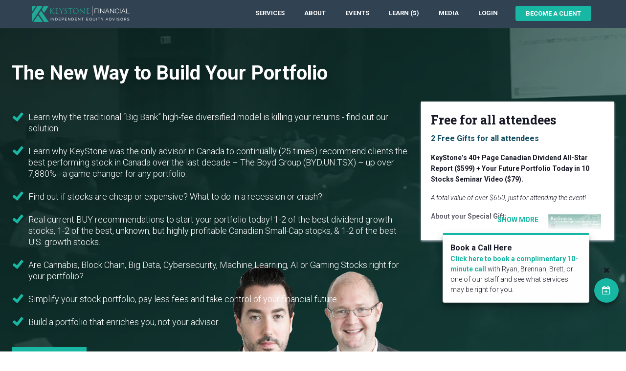

--- FILE ---
content_type: text/html; charset=UTF-8
request_url: https://keystocks.com/diy-stock-investment-seminar-fall2019/
body_size: 67837
content:
<!doctype html>
<html class="no-js" lang="en-US" >
	<head>
		<meta charset="UTF-8" />
<script type="text/javascript">
/* <![CDATA[ */
var gform;gform||(document.addEventListener("gform_main_scripts_loaded",function(){gform.scriptsLoaded=!0}),document.addEventListener("gform/theme/scripts_loaded",function(){gform.themeScriptsLoaded=!0}),window.addEventListener("DOMContentLoaded",function(){gform.domLoaded=!0}),gform={domLoaded:!1,scriptsLoaded:!1,themeScriptsLoaded:!1,isFormEditor:()=>"function"==typeof InitializeEditor,callIfLoaded:function(o){return!(!gform.domLoaded||!gform.scriptsLoaded||!gform.themeScriptsLoaded&&!gform.isFormEditor()||(gform.isFormEditor()&&console.warn("The use of gform.initializeOnLoaded() is deprecated in the form editor context and will be removed in Gravity Forms 3.1."),o(),0))},initializeOnLoaded:function(o){gform.callIfLoaded(o)||(document.addEventListener("gform_main_scripts_loaded",()=>{gform.scriptsLoaded=!0,gform.callIfLoaded(o)}),document.addEventListener("gform/theme/scripts_loaded",()=>{gform.themeScriptsLoaded=!0,gform.callIfLoaded(o)}),window.addEventListener("DOMContentLoaded",()=>{gform.domLoaded=!0,gform.callIfLoaded(o)}))},hooks:{action:{},filter:{}},addAction:function(o,r,e,t){gform.addHook("action",o,r,e,t)},addFilter:function(o,r,e,t){gform.addHook("filter",o,r,e,t)},doAction:function(o){gform.doHook("action",o,arguments)},applyFilters:function(o){return gform.doHook("filter",o,arguments)},removeAction:function(o,r){gform.removeHook("action",o,r)},removeFilter:function(o,r,e){gform.removeHook("filter",o,r,e)},addHook:function(o,r,e,t,n){null==gform.hooks[o][r]&&(gform.hooks[o][r]=[]);var d=gform.hooks[o][r];null==n&&(n=r+"_"+d.length),gform.hooks[o][r].push({tag:n,callable:e,priority:t=null==t?10:t})},doHook:function(r,o,e){var t;if(e=Array.prototype.slice.call(e,1),null!=gform.hooks[r][o]&&((o=gform.hooks[r][o]).sort(function(o,r){return o.priority-r.priority}),o.forEach(function(o){"function"!=typeof(t=o.callable)&&(t=window[t]),"action"==r?t.apply(null,e):e[0]=t.apply(null,e)})),"filter"==r)return e[0]},removeHook:function(o,r,t,n){var e;null!=gform.hooks[o][r]&&(e=(e=gform.hooks[o][r]).filter(function(o,r,e){return!!(null!=n&&n!=o.tag||null!=t&&t!=o.priority)}),gform.hooks[o][r]=e)}});
/* ]]> */
</script>

		<meta name="viewport" content="width=device-width, initial-scale=1.0" />
<!-- Facebook Pixel -->
<meta name="facebook-domain-verification" content="nlma0mg590fdy39qj3vkbbm6mi19gu" />
		
				<script async src="//pagead2.googlesyndication.com/pagead/js/adsbygoogle.js"></script>
		<script>
		 (adsbygoogle = window.adsbygoogle || []).push({
		   google_ad_client: "ca-pub-1843689169771989",
		   enable_page_level_ads: true
		 });
		</script>
		<meta name='robots' content='index, follow, max-image-preview:large, max-snippet:-1, max-video-preview:-1' />
	<style>img:is([sizes="auto" i], [sizes^="auto," i]) { contain-intrinsic-size: 3000px 1500px }</style>
	<script id="cookieyes" type="text/javascript" src="https://cdn-cookieyes.com/client_data/96fb5019c94f8cd80fde4d21/script.js"></script>
<!-- Google Tag Manager by PYS -->
    <script data-cfasync="false" data-pagespeed-no-defer>
	    window.dataLayerPYS = window.dataLayerPYS || [];
	</script>
<!-- End Google Tag Manager by PYS -->
<!-- Google Tag Manager for WordPress by gtm4wp.com -->
<script data-cfasync="false" data-pagespeed-no-defer>
	var gtm4wp_datalayer_name = "dataLayer";
	var dataLayer = dataLayer || [];
	const gtm4wp_use_sku_instead = false;
	const gtm4wp_currency = 'CAD';
	const gtm4wp_product_per_impression = false;
	const gtm4wp_clear_ecommerce = false;
</script>
<!-- End Google Tag Manager for WordPress by gtm4wp.com -->
	<!-- This site is optimized with the Yoast SEO plugin v23.4 - https://yoast.com/wordpress/plugins/seo/ -->
	<title>DIY Stock Investment Seminar-Keystone Financial</title>
	<meta name="description" content="Learn from the research team that recommended the best performing stock on the TSX over the past decade &amp; the best performing non-penny stock in 2018." />
	<link rel="canonical" href="https://keystocks.com/diy-stock-investment-seminar-fall2019/" />
	<meta property="og:locale" content="en_US" />
	<meta property="og:type" content="article" />
	<meta property="og:title" content="5 Stocks You Should Buy Now – Dividend &amp; Growth Stocks Core to Your Portfolio." />
	<meta property="og:description" content="KeyStone’s Simple Portfolio Solution – 10-20 Quality Dividend &amp; Growth Stocks. Simplify your stock portfolio, pay less fees and take control of your financial future." />
	<meta property="og:url" content="https://keystocks.com/diy-stock-investment-seminar-fall2019/" />
	<meta property="og:site_name" content="KeyStone Financial" />
	<meta property="article:modified_time" content="2025-02-27T17:52:18+00:00" />
	<meta property="og:image" content="https://keystocks.com/wp-content/uploads/2019/04/Screen-Shot-2019-04-10-at-1.48.31-PM.png" />
	<meta property="og:image:width" content="1201" />
	<meta property="og:image:height" content="606" />
	<meta property="og:image:type" content="image/png" />
	<meta name="twitter:card" content="summary_large_image" />
	<meta name="twitter:title" content="5 Stocks You Should Buy Now – Dividend &amp; Growth Stocks Core to Your Portfolio." />
	<meta name="twitter:description" content="KeyStone’s Simple Portfolio Solution – 10-20 Quality Dividend &amp; Growth Stocks. Simplify your stock portfolio, pay less fees and take control of your financial future." />
	<meta name="twitter:image" content="https://keystocks.com/wp-content/uploads/2019/04/Screen-Shot-2019-04-10-at-1.48.31-PM.png" />
	<script type="application/ld+json" class="yoast-schema-graph">{"@context":"https://schema.org","@graph":[{"@type":"WebPage","@id":"https://keystocks.com/diy-stock-investment-seminar-fall2019/","url":"https://keystocks.com/diy-stock-investment-seminar-fall2019/","name":"DIY Stock Investment Seminar-Keystone Financial","isPartOf":{"@id":"https://keystocks.com/#website"},"datePublished":"2019-09-06T18:00:11+00:00","dateModified":"2025-02-27T17:52:18+00:00","description":"Learn from the research team that recommended the best performing stock on the TSX over the past decade & the best performing non-penny stock in 2018.","breadcrumb":{"@id":"https://keystocks.com/diy-stock-investment-seminar-fall2019/#breadcrumb"},"inLanguage":"en-US","potentialAction":[{"@type":"ReadAction","target":["https://keystocks.com/diy-stock-investment-seminar-fall2019/"]}]},{"@type":"BreadcrumbList","@id":"https://keystocks.com/diy-stock-investment-seminar-fall2019/#breadcrumb","itemListElement":[{"@type":"ListItem","position":1,"name":"Home","item":"https://keystocks.com/"},{"@type":"ListItem","position":2,"name":"Fall 2019 DIY Stock Investment Seminar"}]},{"@type":"WebSite","@id":"https://keystocks.com/#website","url":"https://keystocks.com/","name":"KeyStone Financial","description":"Independent Equity Advisors","potentialAction":[{"@type":"SearchAction","target":{"@type":"EntryPoint","urlTemplate":"https://keystocks.com/?s={search_term_string}"},"query-input":{"@type":"PropertyValueSpecification","valueRequired":true,"valueName":"search_term_string"}}],"inLanguage":"en-US"}]}</script>
	<!-- / Yoast SEO plugin. -->


<link rel='dns-prefetch' href='//player.vimeo.com' />
<link rel='dns-prefetch' href='//use.fontawesome.com' />
<link rel='dns-prefetch' href='//www.google.com' />
<link rel='dns-prefetch' href='//fonts.googleapis.com' />
<link rel="alternate" type="text/calendar" title="KeyStone Financial &raquo; iCal Feed" href="https://keystocks.com/events/?ical=1" />
<style id="woo-sctr-frontend-countdown-style" type="text/css">.woo-sctr-shortcode-wrap-wrap.woo-sctr-shortcode-wrap-wrap-salescountdowntimer{display:block;text-align:center;}.woo-sctr-shortcode-wrap-wrap.woo-sctr-shortcode-wrap-wrap-salescountdowntimer .woo-sctr-shortcode-countdown-1{color:#314352;}.woo-sctr-shortcode-wrap-wrap.woo-sctr-shortcode-wrap-wrap-salescountdowntimer .woo-sctr-shortcode-countdown-1 .woo-sctr-shortcode-countdown-value,.woo-sctr-shortcode-wrap-wrap.woo-sctr-shortcode-wrap-wrap-salescountdowntimer .woo-sctr-shortcode-countdown-1 .woo-sctr-shortcode-countdown-value-container{color:#16a897;background:#efefef;font-size:30px;}.woo-sctr-shortcode-wrap-wrap.woo-sctr-shortcode-wrap-wrap-salescountdowntimer .woo-sctr-shortcode-countdown-1 .woo-sctr-shortcode-countdown-text{color:#314352;font-size:15px;}</style><link rel='stylesheet' id='wc-moneris-checkout-block-css' href='https://keystocks.com/wp-content/plugins/woocommerce-gateway-moneris/assets/css/blocks/wc-moneris-checkout-block.css' type='text/css' media='all' />
<link rel='stylesheet' id='wc-blocks-integration-css' href='https://keystocks.com/wp-content/plugins/woocommerce-subscriptions/build/index.css' type='text/css' media='all' />
<link rel='stylesheet' id='wp-block-library-css' href='https://keystocks.com/wp-includes/css/dist/block-library/style.min.css' type='text/css' media='all' />
<style id='classic-theme-styles-inline-css' type='text/css'>
/*! This file is auto-generated */
.wp-block-button__link{color:#fff;background-color:#32373c;border-radius:9999px;box-shadow:none;text-decoration:none;padding:calc(.667em + 2px) calc(1.333em + 2px);font-size:1.125em}.wp-block-file__button{background:#32373c;color:#fff;text-decoration:none}
</style>
<style id='flux-checkout-cross-sell-style-inline-css' type='text/css'>
/*!**************************************************************************************************************************************************************************************************************************************************!*\
  !*** css ./node_modules/css-loader/dist/cjs.js??ruleSet[1].rules[4].use[1]!./node_modules/postcss-loader/dist/cjs.js??ruleSet[1].rules[4].use[2]!./node_modules/sass-loader/dist/cjs.js??ruleSet[1].rules[4].use[3]!./src/cross-sell/style.scss ***!
  \**************************************************************************************************************************************************************************************************************************************************/


</style>
<style id='flux-checkout-elements-placeholder-style-inline-css' type='text/css'>
/*!************************************************************************************************************************************************************************************************************************************************************!*\
  !*** css ./node_modules/css-loader/dist/cjs.js??ruleSet[1].rules[4].use[1]!./node_modules/postcss-loader/dist/cjs.js??ruleSet[1].rules[4].use[2]!./node_modules/sass-loader/dist/cjs.js??ruleSet[1].rules[4].use[3]!./src/elements-placeholder/style.scss ***!
  \************************************************************************************************************************************************************************************************************************************************************/


</style>
<link rel='stylesheet' id='wc-memberships-blocks-css' href='https://keystocks.com/wp-content/plugins/woocommerce-memberships/assets/css/blocks/wc-memberships-blocks.min.css' type='text/css' media='all' />
<style id='global-styles-inline-css' type='text/css'>
:root{--wp--preset--aspect-ratio--square: 1;--wp--preset--aspect-ratio--4-3: 4/3;--wp--preset--aspect-ratio--3-4: 3/4;--wp--preset--aspect-ratio--3-2: 3/2;--wp--preset--aspect-ratio--2-3: 2/3;--wp--preset--aspect-ratio--16-9: 16/9;--wp--preset--aspect-ratio--9-16: 9/16;--wp--preset--color--black: #000000;--wp--preset--color--cyan-bluish-gray: #abb8c3;--wp--preset--color--white: #ffffff;--wp--preset--color--pale-pink: #f78da7;--wp--preset--color--vivid-red: #cf2e2e;--wp--preset--color--luminous-vivid-orange: #ff6900;--wp--preset--color--luminous-vivid-amber: #fcb900;--wp--preset--color--light-green-cyan: #7bdcb5;--wp--preset--color--vivid-green-cyan: #00d084;--wp--preset--color--pale-cyan-blue: #8ed1fc;--wp--preset--color--vivid-cyan-blue: #0693e3;--wp--preset--color--vivid-purple: #9b51e0;--wp--preset--gradient--vivid-cyan-blue-to-vivid-purple: linear-gradient(135deg,rgba(6,147,227,1) 0%,rgb(155,81,224) 100%);--wp--preset--gradient--light-green-cyan-to-vivid-green-cyan: linear-gradient(135deg,rgb(122,220,180) 0%,rgb(0,208,130) 100%);--wp--preset--gradient--luminous-vivid-amber-to-luminous-vivid-orange: linear-gradient(135deg,rgba(252,185,0,1) 0%,rgba(255,105,0,1) 100%);--wp--preset--gradient--luminous-vivid-orange-to-vivid-red: linear-gradient(135deg,rgba(255,105,0,1) 0%,rgb(207,46,46) 100%);--wp--preset--gradient--very-light-gray-to-cyan-bluish-gray: linear-gradient(135deg,rgb(238,238,238) 0%,rgb(169,184,195) 100%);--wp--preset--gradient--cool-to-warm-spectrum: linear-gradient(135deg,rgb(74,234,220) 0%,rgb(151,120,209) 20%,rgb(207,42,186) 40%,rgb(238,44,130) 60%,rgb(251,105,98) 80%,rgb(254,248,76) 100%);--wp--preset--gradient--blush-light-purple: linear-gradient(135deg,rgb(255,206,236) 0%,rgb(152,150,240) 100%);--wp--preset--gradient--blush-bordeaux: linear-gradient(135deg,rgb(254,205,165) 0%,rgb(254,45,45) 50%,rgb(107,0,62) 100%);--wp--preset--gradient--luminous-dusk: linear-gradient(135deg,rgb(255,203,112) 0%,rgb(199,81,192) 50%,rgb(65,88,208) 100%);--wp--preset--gradient--pale-ocean: linear-gradient(135deg,rgb(255,245,203) 0%,rgb(182,227,212) 50%,rgb(51,167,181) 100%);--wp--preset--gradient--electric-grass: linear-gradient(135deg,rgb(202,248,128) 0%,rgb(113,206,126) 100%);--wp--preset--gradient--midnight: linear-gradient(135deg,rgb(2,3,129) 0%,rgb(40,116,252) 100%);--wp--preset--font-size--small: 13px;--wp--preset--font-size--medium: 20px;--wp--preset--font-size--large: 36px;--wp--preset--font-size--x-large: 42px;--wp--preset--spacing--20: 0.44rem;--wp--preset--spacing--30: 0.67rem;--wp--preset--spacing--40: 1rem;--wp--preset--spacing--50: 1.5rem;--wp--preset--spacing--60: 2.25rem;--wp--preset--spacing--70: 3.38rem;--wp--preset--spacing--80: 5.06rem;--wp--preset--shadow--natural: 6px 6px 9px rgba(0, 0, 0, 0.2);--wp--preset--shadow--deep: 12px 12px 50px rgba(0, 0, 0, 0.4);--wp--preset--shadow--sharp: 6px 6px 0px rgba(0, 0, 0, 0.2);--wp--preset--shadow--outlined: 6px 6px 0px -3px rgba(255, 255, 255, 1), 6px 6px rgba(0, 0, 0, 1);--wp--preset--shadow--crisp: 6px 6px 0px rgba(0, 0, 0, 1);}:where(.is-layout-flex){gap: 0.5em;}:where(.is-layout-grid){gap: 0.5em;}body .is-layout-flex{display: flex;}.is-layout-flex{flex-wrap: wrap;align-items: center;}.is-layout-flex > :is(*, div){margin: 0;}body .is-layout-grid{display: grid;}.is-layout-grid > :is(*, div){margin: 0;}:where(.wp-block-columns.is-layout-flex){gap: 2em;}:where(.wp-block-columns.is-layout-grid){gap: 2em;}:where(.wp-block-post-template.is-layout-flex){gap: 1.25em;}:where(.wp-block-post-template.is-layout-grid){gap: 1.25em;}.has-black-color{color: var(--wp--preset--color--black) !important;}.has-cyan-bluish-gray-color{color: var(--wp--preset--color--cyan-bluish-gray) !important;}.has-white-color{color: var(--wp--preset--color--white) !important;}.has-pale-pink-color{color: var(--wp--preset--color--pale-pink) !important;}.has-vivid-red-color{color: var(--wp--preset--color--vivid-red) !important;}.has-luminous-vivid-orange-color{color: var(--wp--preset--color--luminous-vivid-orange) !important;}.has-luminous-vivid-amber-color{color: var(--wp--preset--color--luminous-vivid-amber) !important;}.has-light-green-cyan-color{color: var(--wp--preset--color--light-green-cyan) !important;}.has-vivid-green-cyan-color{color: var(--wp--preset--color--vivid-green-cyan) !important;}.has-pale-cyan-blue-color{color: var(--wp--preset--color--pale-cyan-blue) !important;}.has-vivid-cyan-blue-color{color: var(--wp--preset--color--vivid-cyan-blue) !important;}.has-vivid-purple-color{color: var(--wp--preset--color--vivid-purple) !important;}.has-black-background-color{background-color: var(--wp--preset--color--black) !important;}.has-cyan-bluish-gray-background-color{background-color: var(--wp--preset--color--cyan-bluish-gray) !important;}.has-white-background-color{background-color: var(--wp--preset--color--white) !important;}.has-pale-pink-background-color{background-color: var(--wp--preset--color--pale-pink) !important;}.has-vivid-red-background-color{background-color: var(--wp--preset--color--vivid-red) !important;}.has-luminous-vivid-orange-background-color{background-color: var(--wp--preset--color--luminous-vivid-orange) !important;}.has-luminous-vivid-amber-background-color{background-color: var(--wp--preset--color--luminous-vivid-amber) !important;}.has-light-green-cyan-background-color{background-color: var(--wp--preset--color--light-green-cyan) !important;}.has-vivid-green-cyan-background-color{background-color: var(--wp--preset--color--vivid-green-cyan) !important;}.has-pale-cyan-blue-background-color{background-color: var(--wp--preset--color--pale-cyan-blue) !important;}.has-vivid-cyan-blue-background-color{background-color: var(--wp--preset--color--vivid-cyan-blue) !important;}.has-vivid-purple-background-color{background-color: var(--wp--preset--color--vivid-purple) !important;}.has-black-border-color{border-color: var(--wp--preset--color--black) !important;}.has-cyan-bluish-gray-border-color{border-color: var(--wp--preset--color--cyan-bluish-gray) !important;}.has-white-border-color{border-color: var(--wp--preset--color--white) !important;}.has-pale-pink-border-color{border-color: var(--wp--preset--color--pale-pink) !important;}.has-vivid-red-border-color{border-color: var(--wp--preset--color--vivid-red) !important;}.has-luminous-vivid-orange-border-color{border-color: var(--wp--preset--color--luminous-vivid-orange) !important;}.has-luminous-vivid-amber-border-color{border-color: var(--wp--preset--color--luminous-vivid-amber) !important;}.has-light-green-cyan-border-color{border-color: var(--wp--preset--color--light-green-cyan) !important;}.has-vivid-green-cyan-border-color{border-color: var(--wp--preset--color--vivid-green-cyan) !important;}.has-pale-cyan-blue-border-color{border-color: var(--wp--preset--color--pale-cyan-blue) !important;}.has-vivid-cyan-blue-border-color{border-color: var(--wp--preset--color--vivid-cyan-blue) !important;}.has-vivid-purple-border-color{border-color: var(--wp--preset--color--vivid-purple) !important;}.has-vivid-cyan-blue-to-vivid-purple-gradient-background{background: var(--wp--preset--gradient--vivid-cyan-blue-to-vivid-purple) !important;}.has-light-green-cyan-to-vivid-green-cyan-gradient-background{background: var(--wp--preset--gradient--light-green-cyan-to-vivid-green-cyan) !important;}.has-luminous-vivid-amber-to-luminous-vivid-orange-gradient-background{background: var(--wp--preset--gradient--luminous-vivid-amber-to-luminous-vivid-orange) !important;}.has-luminous-vivid-orange-to-vivid-red-gradient-background{background: var(--wp--preset--gradient--luminous-vivid-orange-to-vivid-red) !important;}.has-very-light-gray-to-cyan-bluish-gray-gradient-background{background: var(--wp--preset--gradient--very-light-gray-to-cyan-bluish-gray) !important;}.has-cool-to-warm-spectrum-gradient-background{background: var(--wp--preset--gradient--cool-to-warm-spectrum) !important;}.has-blush-light-purple-gradient-background{background: var(--wp--preset--gradient--blush-light-purple) !important;}.has-blush-bordeaux-gradient-background{background: var(--wp--preset--gradient--blush-bordeaux) !important;}.has-luminous-dusk-gradient-background{background: var(--wp--preset--gradient--luminous-dusk) !important;}.has-pale-ocean-gradient-background{background: var(--wp--preset--gradient--pale-ocean) !important;}.has-electric-grass-gradient-background{background: var(--wp--preset--gradient--electric-grass) !important;}.has-midnight-gradient-background{background: var(--wp--preset--gradient--midnight) !important;}.has-small-font-size{font-size: var(--wp--preset--font-size--small) !important;}.has-medium-font-size{font-size: var(--wp--preset--font-size--medium) !important;}.has-large-font-size{font-size: var(--wp--preset--font-size--large) !important;}.has-x-large-font-size{font-size: var(--wp--preset--font-size--x-large) !important;}
:where(.wp-block-post-template.is-layout-flex){gap: 1.25em;}:where(.wp-block-post-template.is-layout-grid){gap: 1.25em;}
:where(.wp-block-columns.is-layout-flex){gap: 2em;}:where(.wp-block-columns.is-layout-grid){gap: 2em;}
:root :where(.wp-block-pullquote){font-size: 1.5em;line-height: 1.6;}
</style>
<link rel='stylesheet' id='affwp-forms-css' href='https://keystocks.com/wp-content/plugins/affiliate-wp/assets/css/forms.min.css' type='text/css' media='all' />
<link rel='stylesheet' id='wise-chat-pro-libs-css' href='https://keystocks.com/wp-content/plugins/wise-chat-pro/assets/css/wise-chat-pro-libs.min.css' type='text/css' media='all' />
<link rel='stylesheet' id='wise-chat-pro-core-css' href='https://keystocks.com/wp-content/plugins/wise-chat-pro/assets/css/wise-chat-pro.min.css' type='text/css' media='all' />
<link rel='stylesheet' id='wpmenucart-icons-css' href='https://keystocks.com/wp-content/plugins/woocommerce-menu-bar-cart/assets/css/wpmenucart-icons.min.css' type='text/css' media='all' />
<style id='wpmenucart-icons-inline-css' type='text/css'>
@font-face{font-family:WPMenuCart;src:url(https://keystocks.com/wp-content/plugins/woocommerce-menu-bar-cart/assets/fonts/WPMenuCart.eot);src:url(https://keystocks.com/wp-content/plugins/woocommerce-menu-bar-cart/assets/fonts/WPMenuCart.eot?#iefix) format('embedded-opentype'),url(https://keystocks.com/wp-content/plugins/woocommerce-menu-bar-cart/assets/fonts/WPMenuCart.woff2) format('woff2'),url(https://keystocks.com/wp-content/plugins/woocommerce-menu-bar-cart/assets/fonts/WPMenuCart.woff) format('woff'),url(https://keystocks.com/wp-content/plugins/woocommerce-menu-bar-cart/assets/fonts/WPMenuCart.ttf) format('truetype'),url(https://keystocks.com/wp-content/plugins/woocommerce-menu-bar-cart/assets/fonts/WPMenuCart.svg#WPMenuCart) format('svg');font-weight:400;font-style:normal;font-display:swap}
</style>
<link rel='stylesheet' id='wpmenucart-css' href='https://keystocks.com/wp-content/plugins/woocommerce-menu-bar-cart/assets/css/wpmenucart-main.min.css' type='text/css' media='all' />
<link rel='stylesheet' id='woocommerce-layout-css' href='https://keystocks.com/wp-content/plugins/woocommerce/assets/css/woocommerce-layout.css' type='text/css' media='all' />
<link rel='stylesheet' id='woocommerce-smallscreen-css' href='https://keystocks.com/wp-content/plugins/woocommerce/assets/css/woocommerce-smallscreen.css' type='text/css' media='only screen and (max-width: 768px)' />
<link rel='stylesheet' id='woocommerce-general-css' href='https://keystocks.com/wp-content/plugins/woocommerce/assets/css/woocommerce.css' type='text/css' media='all' />
<style id='woocommerce-inline-inline-css' type='text/css'>
.woocommerce form .form-row .required { visibility: visible; }
</style>
<link rel='stylesheet' id='wc-mnm-frontend-css' href='https://keystocks.com/wp-content/plugins/woocommerce-mix-and-match-products/assets/css/frontend/mnm-frontend.min.css' type='text/css' media='all' />
<link rel='stylesheet' id='brands-styles-css' href='https://keystocks.com/wp-content/plugins/woocommerce/assets/css/brands.css' type='text/css' media='all' />
<link rel='stylesheet' id='wc-memberships-frontend-css' href='https://keystocks.com/wp-content/plugins/woocommerce-memberships/assets/css/frontend/wc-memberships-frontend.min.css' type='text/css' media='all' />
<link rel='stylesheet' id='googlefonts-css' href='https://fonts.googleapis.com/css?family=Roboto+Slab%3A700%7CRoboto%3A300%2C300i%2C700%2C700i' type='text/css' media='all' />
<link rel='stylesheet' id='main-stylesheet-css' href='https://keystocks.com/wp-content/themes/keystone/dist/assets/css/app.css' type='text/css' media='all' />
<link rel='stylesheet' id='newmain-stylesheet-css' href='https://keystocks.com/wp-content/themes/keystone/css/newmain.css' type='text/css' media='all' />
<link rel='stylesheet' id='select2-css' href='https://keystocks.com/wp-content/plugins/woocommerce/assets/css/select2.css' type='text/css' media='all' />
<link rel='stylesheet' id='heateor_sss_frontend_css-css' href='https://keystocks.com/wp-content/plugins/sassy-social-share/public/css/sassy-social-share-public.css' type='text/css' media='all' />
<style id='heateor_sss_frontend_css-inline-css' type='text/css'>
.heateor_sss_button_instagram span.heateor_sss_svg,a.heateor_sss_instagram span.heateor_sss_svg{background:radial-gradient(circle at 30% 107%,#fdf497 0,#fdf497 5%,#fd5949 45%,#d6249f 60%,#285aeb 90%)}.heateor_sss_horizontal_sharing .heateor_sss_svg,.heateor_sss_standard_follow_icons_container .heateor_sss_svg{color:#fff;border-width:0px;border-style:solid;border-color:transparent}.heateor_sss_horizontal_sharing .heateorSssTCBackground{color:#666}.heateor_sss_horizontal_sharing span.heateor_sss_svg:hover,.heateor_sss_standard_follow_icons_container span.heateor_sss_svg:hover{border-color:transparent;}.heateor_sss_vertical_sharing span.heateor_sss_svg,.heateor_sss_floating_follow_icons_container span.heateor_sss_svg{color:#fff;border-width:0px;border-style:solid;border-color:transparent;}.heateor_sss_vertical_sharing .heateorSssTCBackground{color:#666;}.heateor_sss_vertical_sharing span.heateor_sss_svg:hover,.heateor_sss_floating_follow_icons_container span.heateor_sss_svg:hover{border-color:transparent;}@media screen and (max-width:783px) {.heateor_sss_vertical_sharing{display:none!important}}div.heateor_sss_mobile_footer{display:none;}@media screen and (max-width:783px){div.heateor_sss_bottom_sharing .heateorSssTCBackground{background-color:white}div.heateor_sss_bottom_sharing{width:100%!important;left:0!important;}div.heateor_sss_bottom_sharing a{width:25% !important;}div.heateor_sss_bottom_sharing .heateor_sss_svg{width: 100% !important;}div.heateor_sss_bottom_sharing div.heateorSssTotalShareCount{font-size:1em!important;line-height:28px!important}div.heateor_sss_bottom_sharing div.heateorSssTotalShareText{font-size:.7em!important;line-height:0px!important}div.heateor_sss_mobile_footer{display:block;height:40px;}.heateor_sss_bottom_sharing{padding:0!important;display:block!important;width:auto!important;bottom:-2px!important;top: auto!important;}.heateor_sss_bottom_sharing .heateor_sss_square_count{line-height:inherit;}.heateor_sss_bottom_sharing .heateorSssSharingArrow{display:none;}.heateor_sss_bottom_sharing .heateorSssTCBackground{margin-right:1.1em!important}}
</style>
<link rel='stylesheet' id='wc-mnm-checkout-blocks-css' href='https://keystocks.com/wp-content/plugins/woocommerce-mix-and-match-products/assets/css/frontend/blocks/checkout-blocks.css' type='text/css' media='all' />
<link rel='stylesheet' id='wc-pb-checkout-blocks-css' href='https://keystocks.com/wp-content/plugins/woocommerce-product-bundles/assets/css/frontend/checkout-blocks.css' type='text/css' media='all' />
<link rel='stylesheet' id='wc-bundle-style-css' href='https://keystocks.com/wp-content/plugins/woocommerce-product-bundles/assets/css/frontend/woocommerce.css' type='text/css' media='all' />
<script type="text/javascript" src="https://keystocks.com/wp-includes/js/jquery/jquery.min.js" id="jquery-core-js"></script>
<script type="text/javascript" src="https://keystocks.com/wp-includes/js/jquery/jquery-migrate.min.js" id="jquery-migrate-js"></script>
<script type="text/javascript" src="https://keystocks.com/wp-content/plugins/woocommerce/assets/js/jquery-blockui/jquery.blockUI.min.js" id="jquery-blockui-js" defer="defer" data-wp-strategy="defer"></script>
<script type="text/javascript" id="wc-add-to-cart-js-extra">
/* <![CDATA[ */
var wc_add_to_cart_params = {"ajax_url":"\/wp-admin\/admin-ajax.php","wc_ajax_url":"\/?wc-ajax=%%endpoint%%","i18n_view_cart":"View cart","cart_url":"https:\/\/keystocks.com\/cart\/","is_cart":"","cart_redirect_after_add":"yes"};
/* ]]> */
</script>
<script type="text/javascript" src="https://keystocks.com/wp-content/plugins/woocommerce/assets/js/frontend/add-to-cart.min.js" id="wc-add-to-cart-js" defer="defer" data-wp-strategy="defer"></script>
<script type="text/javascript" src="https://keystocks.com/wp-content/plugins/woocommerce/assets/js/js-cookie/js.cookie.min.js" id="js-cookie-js" defer="defer" data-wp-strategy="defer"></script>
<script type="text/javascript" id="woocommerce-js-extra">
/* <![CDATA[ */
var woocommerce_params = {"ajax_url":"\/wp-admin\/admin-ajax.php","wc_ajax_url":"\/?wc-ajax=%%endpoint%%","i18n_password_show":"Show password","i18n_password_hide":"Hide password"};
/* ]]> */
</script>
<script type="text/javascript" src="https://keystocks.com/wp-content/plugins/woocommerce/assets/js/frontend/woocommerce.min.js" id="woocommerce-js" defer="defer" data-wp-strategy="defer"></script>
<script type="text/javascript" id="jquery-cookie-js-extra">
/* <![CDATA[ */
var affwp_scripts = {"ajaxurl":"https:\/\/keystocks.com\/wp-admin\/admin-ajax.php"};
/* ]]> */
</script>
<script type="text/javascript" src="https://keystocks.com/wp-content/plugins/woocommerce/assets/js/jquery-cookie/jquery.cookie.min.js" id="jquery-cookie-js" data-wp-strategy="defer"></script>
<script type="text/javascript" id="affwp-tracking-js-extra">
/* <![CDATA[ */
var affwp_debug_vars = {"integrations":{"woocommerce":"WooCommerce"},"version":"2.2.10","currency":"CAD"};
/* ]]> */
</script>
<script type="text/javascript" src="https://keystocks.com/wp-content/plugins/affiliate-wp/assets/js/tracking.min.js" id="affwp-tracking-js"></script>
<script type="text/javascript" id="WCPAY_ASSETS-js-extra">
/* <![CDATA[ */
var wcpayAssets = {"url":"https:\/\/keystocks.com\/wp-content\/plugins\/woocommerce-payments\/dist\/"};
/* ]]> */
</script>
<link rel="https://api.w.org/" href="https://keystocks.com/wp-json/" /><link rel="alternate" title="JSON" type="application/json" href="https://keystocks.com/wp-json/wp/v2/pages/24419" /><link rel="alternate" title="oEmbed (JSON)" type="application/json+oembed" href="https://keystocks.com/wp-json/oembed/1.0/embed?url=https%3A%2F%2Fkeystocks.com%2Fdiy-stock-investment-seminar-fall2019%2F" />
<link rel="alternate" title="oEmbed (XML)" type="text/xml+oembed" href="https://keystocks.com/wp-json/oembed/1.0/embed?url=https%3A%2F%2Fkeystocks.com%2Fdiy-stock-investment-seminar-fall2019%2F&#038;format=xml" />
<!-- Google Tag Manager -->
<script>(function(w,d,s,l,i){w[l]=w[l]||[];w[l].push({'gtm.start':
new Date().getTime(),event:'gtm.js'});var f=d.getElementsByTagName(s)[0],
j=d.createElement(s),dl=l!='dataLayer'?'&l='+l:'';j.async=true;j.src=
'https://www.googletagmanager.com/gtm.js?id='+i+dl;f.parentNode.insertBefore(j,f);
})(window,document,'script','dataLayer','GTM-PPQTVBR');</script>
<!-- End Google Tag Manager -->
<!-- Ahrefs SEO Project Tracking -->
<script src="https://analytics.ahrefs.com/analytics.js" data-key="9EuNV0bKQGQNpYyUimwv1Q" async></script>
<!-- Ahrefs SEO Project Tracking -->
<script type="text/javascript">
_linkedin_partner_id = "7425076";
window._linkedin_data_partner_ids = window._linkedin_data_partner_ids || [];
window._linkedin_data_partner_ids.push(_linkedin_partner_id);
</script><script type="text/javascript">
(function(l) {
if (!l){window.lintrk = function(a,b){window.lintrk.q.push([a,b])};
window.lintrk.q=[]}
var s = document.getElementsByTagName("script")[0];
var b = document.createElement("script");
b.type = "text/javascript";b.async = true;
b.src = "https://snap.licdn.com/li.lms-analytics/insight.min.js";
s.parentNode.insertBefore(b, s);})(window.lintrk);
</script>
<noscript>
<img height="1" width="1" style="display:none;" alt="" src="https://px.ads.linkedin.com/collect/?pid=7425076&fmt=gif" />
</noscript><script>  var el_i13_login_captcha=null; var el_i13_register_captcha=null; </script><!-- Starting: WooCommerce Conversion Tracking (https://wordpress.org/plugins/woocommerce-conversion-tracking/) -->
        <script>
            !function(f,b,e,v,n,t,s){if(f.fbq)return;n=f.fbq=function(){n.callMethod?
            n.callMethod.apply(n,arguments):n.queue.push(arguments)};if(!f._fbq)f._fbq=n;
            n.push=n;n.loaded=!0;n.version='2.0';n.queue=[];t=b.createElement(e);t.async=!0;
            t.src=v;s=b.getElementsByTagName(e)[0];s.parentNode.insertBefore(t,s)}(window,
            document,'script','https://connect.facebook.net/en_US/fbevents.js');

            fbq('init', '2463509850640124', {});fbq('track', 'PageView', {});        </script>
                <script>
            (function (window, document) {
                if (window.wcfbq) return;
                window.wcfbq = (function () {
                    if (arguments.length > 0) {
                        var pixelId, trackType, contentObj;

                        if (typeof arguments[0] == 'string') pixelId = arguments[0];
                        if (typeof arguments[1] == 'string') trackType = arguments[1];
                        if (typeof arguments[2] == 'object') contentObj = arguments[2];

                        var params = [];
                        if (typeof pixelId === 'string' && pixelId.replace(/\s+/gi, '') != '' &&
                        typeof trackType === 'string' && trackType.replace(/\s+/gi, '')) {
                            params.push('id=' + encodeURIComponent(pixelId));
                            switch (trackType) {
                                case 'PageView':
                                case 'ViewContent':
                                case 'Search':
                                case 'AddToCart':
                                case 'InitiateCheckout':
                                case 'AddPaymentInfo':
                                case 'Lead':
                                case 'CompleteRegistration':
                                case 'Purchase':
                                case 'AddToWishlist':
                                    params.push('ev=' + encodeURIComponent(trackType));
                                    break;
                                default:
                                    return;
                            }

                            params.push('dl=' + encodeURIComponent(document.location.href));
                            if (document.referrer) params.push('rl=' + encodeURIComponent(document.referrer));
                            params.push('if=false');
                            params.push('ts=' + new Date().getTime());

                            if (typeof contentObj == 'object') {
                                for (var u in contentObj) {
                                    if (typeof contentObj[u] == 'object' && contentObj[u] instanceof Array) {
                                        if (contentObj[u].length > 0) {
                                            for (var y = 0; y < contentObj[u].length; y++) { contentObj[u][y] = (contentObj[u][y] + '').replace(/^\s+|\s+$/gi, '').replace(/\s+/gi, ' ').replace(/,/gi, '§'); }
                                            params.push('cd[' + u + ']=' + encodeURIComponent(contentObj[u].join(',').replace(/^/gi, '[\'').replace(/$/gi, '\']').replace(/,/gi, '\',\'').replace(/§/gi, '\,')));
                                        }
                                    }
                                    else if (typeof contentObj[u] == 'string')
                                        params.push('cd[' + u + ']=' + encodeURIComponent(contentObj[u]));
                                }
                            }

                            params.push('v=' + encodeURIComponent('2.7.19'));

                            var imgId = new Date().getTime();
                            var img = document.createElement('img');
                            img.id = 'fb_' + imgId, img.src = 'https://www.facebook.com/tr/?' + params.join('&'), img.width = 1, img.height = 1, img.style = 'display:none;';
                            document.body.appendChild(img);
                            window.setTimeout(function () { var t = document.getElementById('fb_' + imgId); t.parentElement.removeChild(t); }, 1000);
                        }
                    }
                });
            })(window, document);
        </script>
                <script type="text/javascript">
            jQuery(function($) {
                $(document).on('added_to_cart', function (event, fragments, dhash, button) {
                    var currencySymbol = $($(button.get()[0]).closest('.product')
                        .find('.woocommerce-Price-currencySymbol').get()[0]).text();

                    var price = $(button.get()[0]).closest('.product').find('.amount').text();
                    var originalPrice = price.split(currencySymbol).slice(-1).pop();

                    wcfbq('2463509850640124', 'AddToCart', {
                        content_ids: [ $(button).data('product_id') ],
                        content_type: 'product',
                        value: originalPrice,
                        currency: 'CAD'
                    });
                });
            });
        </script>
                <script async src="https://www.googletagmanager.com/gtag/js?id=AW-789462556&l=dataLayerPYS"></script>
        <script>
            window.dataLayerPYS = window.dataLayerPYS || [];
            function gtag(){dataLayerPYS.push(arguments)};
            gtag('js', new Date());

            gtag('config', 'AW-789462556');
        </script>
        <!-- End: WooCommerce Conversion Tracking Codes -->
		<script type="text/javascript">
		var AFFWP = AFFWP || {};
		AFFWP.referral_var = 'ref';
		AFFWP.expiration = 31;
		AFFWP.debug = 0;


		AFFWP.referral_credit_last = 1;
		</script>
<meta name="et-api-version" content="v1"><meta name="et-api-origin" content="https://keystocks.com"><link rel="https://theeventscalendar.com/" href="https://keystocks.com/wp-json/tribe/tickets/v1/" /><meta name="tec-api-version" content="v1"><meta name="tec-api-origin" content="https://keystocks.com"><link rel="alternate" href="https://keystocks.com/wp-json/tribe/events/v1/" />
<!-- Google Tag Manager for WordPress by gtm4wp.com -->
<!-- GTM Container placement set to off -->
<script data-cfasync="false" data-pagespeed-no-defer type="text/javascript">
	var dataLayer_content = {"visitorLoginState":"logged-out","visitorType":"visitor-logged-out","visitorEmail":"","visitorEmailHash":"","visitorRegistrationDate":"","visitorUsername":"","visitorIP":"18.226.94.98","pageTitle":"DIY Stock Investment Seminar-Keystone Financial","pagePostType":"page","pagePostType2":"single-page","pagePostAuthor":"Brennan Habetler - KeyStone Financial","customerTotalOrders":0,"customerTotalOrderValue":0,"customerFirstName":"","customerLastName":"","customerBillingFirstName":"","customerBillingLastName":"","customerBillingCompany":"","customerBillingAddress1":"","customerBillingAddress2":"","customerBillingCity":"","customerBillingState":"","customerBillingPostcode":"","customerBillingCountry":"","customerBillingEmail":"","customerBillingEmailHash":"","customerBillingPhone":"","customerShippingFirstName":"","customerShippingLastName":"","customerShippingCompany":"","customerShippingAddress1":"","customerShippingAddress2":"","customerShippingCity":"","customerShippingState":"","customerShippingPostcode":"","customerShippingCountry":"","cartContent":{"totals":{"applied_coupons":[],"discount_total":0,"subtotal":0,"total":0},"items":[]}};
	dataLayer.push( dataLayer_content );
</script>
<script>
	console.warn && console.warn("[GTM4WP] Google Tag Manager container code placement set to OFF !!!");
	console.warn && console.warn("[GTM4WP] Data layer codes are active but GTM container must be loaded using custom coding !!!");
</script>
<!-- End Google Tag Manager for WordPress by gtm4wp.com -->	<noscript><style>.woocommerce-product-gallery{ opacity: 1 !important; }</style></noscript>
	<link rel="icon" href="https://keystocks.com/wp-content/uploads/2018/03/cropped-favicon-32x32.png" sizes="32x32" />
<link rel="icon" href="https://keystocks.com/wp-content/uploads/2018/03/cropped-favicon-192x192.png" sizes="192x192" />
<link rel="apple-touch-icon" href="https://keystocks.com/wp-content/uploads/2018/03/cropped-favicon-180x180.png" />
<meta name="msapplication-TileImage" content="https://keystocks.com/wp-content/uploads/2018/03/cropped-favicon-270x270.png" />
		<style type="text/css" id="wp-custom-css">
			
/* Added 27/02/25 */
/* Remove checkmark icon from last list item on landing page */

.page-id-78558 .le-feature-list li:last-child i{
	display: none;
}

/* Added 06/03/25 */
/* Stylize April Webinar Landing Page */

.page-id-78689 .le-header-button{	
	display:none;
}
.page-id-78689 .le-feature-image{	
	display:none;
}

.le-header--custom{
	background-repeat: no-repeat;
	background-size: cover;
}

.page-id-78689 .le-header-button2{
	max-width: 100%;
	margin-top: 0px;
}

.page-id-78689 .button--intro{
	padding: 1.2em;
	font-size: 1.5em;
}

#graph {
	box-shadow: 10px 10px #b4b4b4;
	border: solid 4px #1aa897;
	margin-top: 2em;
}

#proofSection {
		padding-right: 5em; 
		padding-left: 5em;
		}

#tariffDiv{
	background-color: #314252;
	padding: 2.5em;
	color: white;
}

.center {
	text-align: center;
}

div.tarrifListBoxContainer {
	display: flex;
  justify-content: space-between;
}

div.tariffListBox{
	font-weight: 500;
  padding: 1.2em;
	font-size: 1em;
	text-align: center;
	color: #314252;
  background-color: white;
  width: 49%;
	margin-bottom: 2em;
}

#TariffBody {
	font-weight: 400px !important;
	font-size: 1.2em;
	}

@media only screen and (max-width: 420px) {
	
	.page-id-78689 .le-header-button{	
		display:none;
	}
		
	#proofSection {
		padding-right: 0.5em; 
		padding-left: 0.5em;
	}
	
	#proofHeader {
		font-size: 1.7em !important;
	}
	
  #tariffDiv{
		background-color: #314252;
		padding: 1em;
		color: white;
}
	 #tariffHeader{
		font-size: 1.2em !important;
		text-align: center;
	}
	div.tariffListBox{
		font-weight: 400;
  	width: 100%;
		margin-bottom: 1em;
}
	div.tarrifListBoxContainer {
		display: flex;
  	flex-direction: column;
}	
	
#TariffBody {
	font-size: 1em;
	}
}


/* Added 19/03/25 */
/* Stylize webinar countdown timer */


.woo-sctr-shortcode-countdown-text-before { 
	font-size: 2em;
	font-weight: 800;
	padding: 0 0 20px 0 !important;
}

/* Added 11/04/25 */
/* Stylize Summer/VIP On-Demand Webinar Landing Page */

.page-id-82727 .le-promo-box  {
	display: none;
}

.page-id-82727 .le-cities{
	display: none;
}

.page-id-83683 .le-header-button{	
	display:none;
}
.page-id-83683 .le-feature-image{	
	display:none;
}

.page-id-83683 .le-header--custom{
	background-repeat: no-repeat;
	background-size: cover;
}

.page-id-83683 .le-header-button2{
	max-width: 100%;
	margin-top: 0px;
}

.page-id-83683 .button--intro{
	padding: 1.2em;
	font-size: 1.5em;
}

.page-id-83683 .le-block{
	padding: 30px 0 30px 0 !important;
}

.page-id-83683 .le-pricing-table{
	width: 70%;
	margin: auto;
}
/* 
.le-pricing-table-circle{
	width: 90px;
	height: 90px;
	font-size:28px;
	line-height: 90px;
	margin-left: -40px;
	margin-bottom: -65px;
}
.le-pricing-table-quickinfo{
	padding-top: 1.5em;
	font-size: 20px;
	font-weight: 600;
	color: #314352;
}
.le-pricing-table-content{
	font-size: 1em;	
	margin-bottom: 1em;
	text-align: center;
}
.le-pricing-table-sign .button {
	width: 80%;
	padding: 1em 1em;
	margin: auto;
	margin-bottom: 2em;
	background-color: #FFC72B; 
	color: #314352;
	font-size: 1.2em;
	cursor: pointer;
}
.le-pricing-table-sign .button:hover {
	background-color: #16A897; 
	color: white;
} */
#ResearchDivider {
	border-top: 2px solid #ffc72b;
	width: 80%;
	}
div.ResearchBox {
  padding: 2em;
	text-align: center;
	color: #314252;
  background-color:#e8e8e8;
  width: 50%;
	margin: 0.5em;
	display: flex;
  flex-direction: column;
  justify-content: center;
}	

div.ResearchBoxContainer {
	display: flex;
  justify-content: space-between;
	align-content: center;
}

#ResearchList{
	text-align: justify !important;
}

div.ResearchFooter {
	color: white;
  background-color: #314252;
	padding: 2.5em;
	text-align: center;
}

.ResearchButton {
  background-color: #314352;
  border: 5px solid #ffc72b;
  color: #ffc72b;
  padding: 1em 2.5em;
  text-align: center;
  text-decoration: none;
  display: inline-block;
  font-size: 1.3em;
	font-weight: 600;
  cursor: pointer;
	margin-top: 1em;
}
.ResearchButton:hover {
  background-color: #ffc72b;
  color: #314352;
}
.PortfolioButton {
  background-color: #16A897;
  color: white;
  padding: 1em 2.5em;
  text-align: center;
  text-decoration: none;
  display: inline-block;
  font-size: 1.3em;
	font-weight: 600;
  cursor: pointer;
	margin-top: 1em;
}
.PortfolioButton:hover {
  background-color: #ffc72b;
  color: #314352;
}
.MembershipButton {
  background-color: #314352;
  color: white;
  padding: 1em 2.5em;
  text-align: center;
  text-decoration: none;
  display: inline-block;
  font-size: 1.3em;
	font-weight: 600;
  cursor: pointer;
	margin-top: 1em;
	margin-left: 2em;
}
.MembershipButton:hover {
  background-color: #ffc72b;
  color: #314352;
}
#buttonContainer {
	display: flex;
  justify-content: center;
	align-content: center;
} 

@media only screen and (max-width: 420px) {
.page-id-83683 .le-block{
	padding: 25px 0 25px 0 !important;
}
.page-id-83683 .le-header-button{
	display:none;
}
.page-id-83683 .le-pricing-table{
	width: 100%;
}
/* .le-pricing-table-top{
	padding: 20px 5px;
}

.le-pricing-table-circle{
	width: 70px;
	height: 70px;
	font-size:21px;
	line-height: 73px;
	margin-left: -36px;
	margin-bottom: -50px;
}
.le-pricing-table-quickinfo{
	padding-top: 1em;
	font-size:17px;
}
.le-pricing-table-content{
	margin-bottom: 0;
	font-size: 15px;
}
.le-pricing-table-sign .button {
	width: 100%;
	padding: 0.8em 0.8em;
	margin: auto;
	margin-bottom: 0.5em;
	background-color: #FFC72B; 
	color: #314352;
	font-size: 0.8em;
	line-height: 22px;
} */
#ResearchHeader{
	font-size:1.4em !important;
}
div.ResearchBox {
  width: 100%;
	padding: 1em;
}	

#ResearchList{
	text-align: left !important;
}
div.ResearchBoxContainer {
	display: flex;
	flex-direction:column;
}
.ResearchButton {
  font-size: 1.2em;
	padding: 0.8em 1.2em;
}
div.ResearchFooter{
	padding: 1.2em !important;		
}
#SmallcapHeader{
		font-size:1.2em !important;
	}
#PortfolioHeader{
		font-size:1.2em !important;
	}
.PortfolioButton {
  font-size: 1.2em;
	padding: 1.2em;
	width:100%;
}
.MembershipButton{
	font-size: 1.2em;
	padding: 1.2em;
	width:100%;		
	margin:1em 0;
}
#buttonContainer {
	display: flex;
	flex-direction:column;
}
}

/* Added 11/05/25 */
/* Stylize YSOT Gravity form */
.postid-80675 div.section-grid{
	display: none;
}

 .ysotForm label{
	color: #314352;
}
#ysot-blog-form{
		margin: 2em 0;
	}
#gform_wrapper_10 {
	background-color: white;
	border: solid 2px #314352;
	border-radius: 5px;
	padding: 1em 1.5em;
	font-family: "Roboto Slab", serif;
}
#field_10_11 .gfield_label_before_complex{
  font-weight: 600;
	font-size: 1.2em;
}
#input_10_11{
	font-weight: 300 !important;
	font-size: 1em;
	display:flex;
	justify-content: space-between;
}
#input_10_11_3{
	width: 115%;
}
#input_10_11_6_container{
	margin-right: 35px;
}
#input_10_11_6{
	width: 115%;
}
#field_10_3 .gform-field-label{
		font-size: 1.2em;
}
#field_10_4 .gform-field-label{
	font-size: 1.2em;
	background-color:#314352;
	color: white;
	text-align: center;
	margin-top: 1em;
	line-height: normal;
	padding: 0.8em;
}
#input_10_7 a{
	color: #16A897;
}

#gform_submit_button_10{
	width: 50%;
	text-align: center;
	background-color: red;
}

 .ysotForm .gform_footer.top_label {
	text-align: center;
}

#gform_submit_button_10{
	margin-top: 1em;
	width: 70%;
	color: #314352;
	font-size: 1.2em;
	background-color: #FFC72B;
}

#ysot-button-mobile{
	display: none;
}

@media only screen and (max-width: 800px) {
#ysot-blog-form{
		display:none;
	}
#gform_wrapper_10 {
	padding: 1em;
}
#input_10_11_3{
	width: 95%;
}
#input_10_11_6_container{
	margin-right: 0px;
}
#input_10_11_6{
	width: 95%;
}
#field_10_4 .gform-field-label{
	font-size: 1em;
	padding: 0.4em;
}
#ysot-button-mobile{
	display: block; 
	font-family: "Roboto Slab", serif;
	font-size: 1.2em;
	font-weight: 500;
	color: #16A897; 
	background-color: white;	
	border: 2px solid #16A897;
	border-radius: 5px;
	padding: 1em 1.5em;
	margin: 1.2em;
	text-align:center;
}
#ysot-button-mobile:hover{
	color: #314352; 
	background-color: #FFC72B;
	border: 2px solid #FFC72B;
}
}

/* Added 20/05/25 */
/* Stylize Gold Blog Signup Form */

.postid-80999 div.section-grid{
	display: none;
}

#goldForm {
	padding: 1em 1.5em 0.5em 1.5em;
	color:#314352;
	background-color:white;
	border: solid 3px #16A897;
	border-radius: 5px;
}
	#goldFormList {
  font-weight: 600;
  margin-bottom: 1em;	
}
.fluent_form_10 {
	padding-top:1em;
}
.fluent_form_10 .wpf_has_custom_css.ff-btn-submit {
	font-size: 1.2em;
  font-weight: 600;
	padding: 1em 1.5em;
}

.goldFormList{
	display: block;
}
.goldFormListMobile{
	display: none;
}

@media only screen and (max-width: 800px) {
	#goldForm {
	padding:0.8em 0.2em 0.2em 0.2em; 
	color:#314352;
	background-color:white;
	border: solid 3px #16A897;
	border-radius: 5px;
}

.fluent_form_10 {
	padding-top:1em;
}
	
	
.fluent_form_10 .wpf_has_custom_css.ff-btn-submit {
	font-size: 1em;
  font-weight: 600;
	padding: 0.5em 1em;
}
.goldFormList{
	display: none;
}
.goldFormListMobile{
	display: block;
}
}

/* Added 23/05/25 */
/* Picks and Shovels tables */
	
.postid-81130 div.section-grid{
	display: none;
}
.shopify-chart{
	display:block;
}
.shopify-chart-mobile{
	display:none;
}
.nvidia-chart{
	display:block;
}
.nvidia-chart-mobile{
	display:none;
}
.geo-chart{
	display:block;
}
.geo-chart-mobile{
	display:none;
}

table.blogTable {
  border: 1px solid white
  border-collapse: collapse;
  margin: 0;
  padding: 0;
  width: 100%;
  table-layout: fixed;
}
table caption.blogTable {
  font-size: 1.5em;
  margin: .5em 0 .75em;
}

table.blogTable tr {
  background-color: #f2f2f2;
  padding: .35em;
	border: solid 2px white;
}
table.blogTable th,
table td {
  padding: .625em;
  text-align: center;
  font-weight: 600;
  color: #314352;
}
table.blogTable th {
  font-size: .85em;
  letter-spacing: .1em;
  text-transform: uppercase;
  background-color: #16A897;
  color: white;
	border-right:solid 2px white;
}

table.blogTable td {
	border-right: solid 2px white;
	
}
table.blogTable tbody, td{
	padding: .625rem;
}

@media only screen and (max-width: 800px) {
.shopify-chart-mobile{
	display:block;
}
.shopify-chart{
	display:none;
}
.nvidia-chart{
	display:none;
}
.nvidia-chart-mobile{
	display:block;
}
.geo-chart{
	display:none;
}
.geo-chart-mobile{
	display:block;
}
}


@media screen and (max-width: 1000px) {
 table.blogTable {
    border: 0;
  }

  table.blogTable caption {
    font-size: 1.3em;
  }
  
	table.blogTable tr {
  padding: .35em;
	}
	
  table.blogTable thead {
    border: none;
    clip: rect(0 0 0 0);
    height: 1px;
    margin: -1px;
    overflow: hidden;
    padding: 0;
    position: absolute;
    width: 1px;
		background-color: #ededed;
  }
  
 
  table.blogTable td {
    border-bottom: 1px solid #ddd;
    display: block;
    font-size: .8em;
    text-align: right;
  }
  
  table.blogTable td::before {
    content: attr(data-label);
    float: left;
    font-weight: bold;
    text-transform: uppercase;
  }
  
  table.blogTable td:last-child {
    border-bottom: 0;
  }
}

/* Added 20/05/25 */
/* Remove Blog Titles from Hero */

.postid-81359 div.section-grid{
	display: none;
}
.postid-81466 div.section-grid{
	display: none;
}
.postid-81534 div.section-grid{
	display: none;
}
.postid-81627 div.section-grid{
	display: none;
}

.postid-81884 div.section-grid{
	display: none;
}

.postid-82155 div.section-grid{
	display: none;
}

.postid-82260 div.section-grid{
	display: none;
}

.postid-82336 div.section-grid{
	display: none;
}

.postid-82414 div.section-grid{
	display: none;
}

.postid-82590 div.section-grid{
	display: none;
}

.postid-83086 div.section-grid{
	display: none;
}

.postid-83644 div.section-grid{
	display: none;
}

.postid-83804 div.section-grid{
	display: none;
}

.postid-83998 div.section-grid{
	display: none;
}

.postid-84056 div.section-grid{
	display: none;
}

.postid-84230 div.section-grid{
	display: none;
}

.postid-84366 div.section-grid{
	display: none;
}


/* Added 22/07/25 */
/* CAPE blog table */

.table_component {
    overflow: auto;
    width: 100%;
	text-align: center;
}

.table_component table {
    border: 2px solid #ffffff;
    height: 100%;
    width: 100%;
    table-layout: fixed;
    border-collapse: collapse;
    border-spacing: 1px;
    text-align: center;
}

.table_component caption {
    caption-side: top;
    text-align: center;
}

.table_component th {
    border: 2px solid #ffffff;
    background-color: #314352;
    color: #ffffff;
    padding: 8px;
}

.table_component td {
    border: 2px solid #ffffff;
    background-color: #d1d1d1;
    color: #000000;
    padding: 8px;
}

/* Added 25/06/25 */
/* August 2025 Webinar Landing Pages */

.page-id-82509 .le-block{
	padding:2em 0em;
}

.page-id-82509 .button--intro {
	background-color: #FFC72B;
	padding: 1.3em;
  font-size: 1.1em;
  color: #314352;
  margin-left: 2em;
}

.page-id-82509 .button--intro:hover {
	background-color: #16A897;
  color: white;
}

.page-id-82727 .le-feature-list .fa  {
	display:none;
}

.page-id-82727 .button--intro {
	background-color: #FFC72B;
	padding: 1.3em;
  font-size: 1.1em;
  color: #314352;
  margin-left: 2em;
}

.page-id-82727 .button--intro:hover {
	background-color: #314352;
  color: white;
}

.page-id-82727 .button--large{
	background-color: #FFC72B;
	padding: 1.3em;
  font-size: 1.1em;
  color: #314352;
  margin-left: 2em;
}

.page-id-82727 .button--large:hover {
	background-color: #314352;
  color: white;
}

/* .page-id-82727 #le-promo-box-more{
	display:none;
}

.page-id-82509 #le-promo-box-more{
	display:none;
} */

.page-id-82727 div.le-accordions.le-block{
	padding: 2em 0em;
}

.page-id-82727 .le-accordions.le-block div.le-block-header{
	margin: 0px;
}

.page-id-82884  div.le-accordions.le-block{
	padding: 2em 0em;
}

.page-id-82884 .le-accordions.le-block div.le-block-header{
	margin: 0px;
}

.page-id-82884 .le-feature-image{	
	display:none;
}

@media only screen and (max-width: 420px) {
	
.page-id-82727 .le-pricing .le-block {
    padding: 0.5em 0.5em;
  }
.page-id-82884 .le-pricing .le-block {
    padding: 0.5em 0.5em;
  }
}

/* Added 27/08/25 */
/* August Webinar/MoneyShow 2025 Attendee Savings */

.page-id-83380 .le-header-button {
		display: none;
	}

.page-id-83380 .le-header-button2 {
		display: none;
	}

.page-id-83751 .le-header-button {
		display: none;
	}

.page-id-83751 .le-header-button2 {
		display: none;
	}

/* Added 19/11/25 */
/* GRGD Leads Ad Landing Page */

.page-id-84764 div.section-grid{
	display: none;
}

.page-id-84764 .sidebar{
	display: none;
}

.page-id-84764 .featured-hero{
	display: none;
}

.page-id-84764 .main-grid{
	margin-top: 0;
}

/* Added 26/11/25 */
/* 2025 Black Friday Landing Page */

.page-id-85111 .le-promo-box{
	display: none;
}

.page-id-85111 .le-feature-list li i {
	display: none;
}

.page-id-85111  div.r-col.r-col-12.r-col-md-8 {
	flex: 0 0 97%;
  max-width: 97%;
}

.page-id-85111 .le-header-button{
	padding-left: 34px;
}

@media only screen and (max-width: 420px) {
	.page-id-85111 .le-header-button{
	padding-left: 0px;
}
	
	.page-id-85111 .le-header div.r-container.r-container--full {
	padding-right: 0px;
  padding-left: 0px;
}

	.le-header-button2{
		max-width: 100%;
  	margin-top: 0;
  	margin-bottom: 0;
	}
	
	.page-id-85111 .button--intro{
		padding: 1.5em;
		font-size: 1em;
}
}

.page-id-85111 .button--intro{
	font-size: 1.2em;
}

.text-img-block {
	display: flex;
  flex-direction: row-reverse;
  align-items: center;
	}

@media only screen and (max-width: 850px) {
.text-img-block {
	flex-wrap: wrap-reverse;
	}
}

/* Added 26/11/27 */
/* 2025 Nov Webinar Savings Page */

.page-id-84529 .le-header-button {

	display: none;
	
}




		</style>
			</head>
		<body data-rsssl=1 class="wp-singular page-template page-template-page-templates page-template-landing-event page-template-page-templateslanding-event-php page page-id-24419 wp-theme-keystone theme-keystone woocommerce-no-js tribe-no-js offcanvas tribe-theme-keystone">
<!-- Google Tag Manager (noscript) -->
<noscript><iframe src="https://www.googletagmanager.com/ns.html?id=GTM-NGR6DK6"
height="0" width="0" style="display:none;visibility:hidden"></iframe></noscript>
<!-- End Google Tag Manager (noscript) -->

			
<nav class="mobile-off-canvas-menu off-canvas position-right" id="off-canvas-menu" data-off-canvas data-auto-focus="false" role="navigation">
  <ul id="menu-main-menu-desktop" class="vertical menu" data-accordion-menu data-submenu-toggle="true"><li id="menu-item-15900" class="menu-item menu-item-type-custom menu-item-object-custom menu-item-has-children menu-item-15900"><a href="#">Services</a>
<ul class="vertical nested menu">
	<li id="menu-item-15856" class="menu-item menu-item-type-post_type menu-item-object-page menu-item-has-children menu-item-15856"><a href="https://keystocks.com/services/small-cap-research-service/">Small-Cap Research Service</a>
	<ul class="vertical nested menu">
		<li id="menu-item-15863" class="menu-item menu-item-type-custom menu-item-object-custom menu-item-15863"><a href="/services/small-cap-research-service/">Small-Cap Research Service</a></li>
		<li id="menu-item-15857" class="menu-item menu-item-type-post_type menu-item-object-page menu-item-15857"><a href="https://keystocks.com/services/small-cap-research-service/why-small-cap-stocks/">Why Small-Cap Stocks</a></li>
		<li id="menu-item-15858" class="menu-item menu-item-type-post_type menu-item-object-page menu-item-15858"><a href="https://keystocks.com/services/small-cap-research-service/active-portfolios/">Active Portfolios (small cap)</a></li>
		<li id="menu-item-15864" class="menu-item menu-item-type-custom menu-item-object-custom menu-item-15864"><a href="/services/small-cap-research-service/track-record/">Track Record</a></li>
		<li id="menu-item-15868" class="menu-item menu-item-type-custom menu-item-object-custom menu-item-15868"><a href="/services/small-cap-research-service/small-cap-hosted-qa/">Small Cap Hosted Q&#038;A</a></li>
		<li id="menu-item-15870" class="menu-item menu-item-type-custom menu-item-object-custom menu-item-15870"><a href="/services/small-cap-research-service/small-cap-sample-reports/">Small Cap Sample Reports</a></li>
	</ul>
</li>
	<li id="menu-item-15859" class="menu-item menu-item-type-post_type menu-item-object-page menu-item-has-children menu-item-15859"><a href="https://keystocks.com/services/income-stock-research-service/">Income Stock Research Service</a>
	<ul class="vertical nested menu">
		<li id="menu-item-15871" class="menu-item menu-item-type-custom menu-item-object-custom menu-item-15871"><a href="/services/income-stock-research-service/">Income Stock Research Service</a></li>
		<li id="menu-item-15860" class="menu-item menu-item-type-post_type menu-item-object-page menu-item-15860"><a href="https://keystocks.com/services/income-stock-research-service/why-income-stocks/">Why Income Stocks</a></li>
		<li id="menu-item-15861" class="menu-item menu-item-type-post_type menu-item-object-page menu-item-15861"><a href="https://keystocks.com/services/income-stock-research-service/active-portfolios/">Active Portfolios (Income Stock)</a></li>
		<li id="menu-item-15872" class="menu-item menu-item-type-custom menu-item-object-custom menu-item-15872"><a href="/services/income-stock-research-service/track-record/">Track Record (Income Stock)</a></li>
		<li id="menu-item-15874" class="menu-item menu-item-type-custom menu-item-object-custom menu-item-15874"><a href="/services/income-stock-research-service/new-income-growth-stock-hosted-qa/">Income Growth Stock Hosted Q&#038;A</a></li>
		<li id="menu-item-15875" class="menu-item menu-item-type-custom menu-item-object-custom menu-item-15875"><a href="/services/income-stock-research-service/income-stock-sample-reports/">Income Stock Sample Reports</a></li>
	</ul>
</li>
	<li id="menu-item-15877" class="menu-item menu-item-type-post_type menu-item-object-page menu-item-has-children menu-item-15877"><a href="https://keystocks.com/services/growth-stock-research-service/">U.S. Dividend &#038; Large-Cap Growth</a>
	<ul class="vertical nested menu">
		<li id="menu-item-15880" class="menu-item menu-item-type-post_type menu-item-object-page menu-item-15880"><a href="https://keystocks.com/services/growth-stock-research-service/why-growth-stocks/">Why focus on Profitable U.S. Small-Cap Stocks?</a></li>
		<li id="menu-item-15881" class="menu-item menu-item-type-post_type menu-item-object-page menu-item-15881"><a href="https://keystocks.com/services/growth-stock-research-service/model-portfolio/">Model Portfolio (Growth Stock)</a></li>
		<li id="menu-item-15878" class="menu-item menu-item-type-post_type menu-item-object-page menu-item-15878"><a href="https://keystocks.com/services/growth-stock-research-service/track-record/">Track Record (Growth Stock)</a></li>
		<li id="menu-item-15879" class="menu-item menu-item-type-post_type menu-item-object-page menu-item-15879"><a href="https://keystocks.com/services/growth-stock-research-service/growth-stock-hosted-qa/">U.S. Growth Stock Hosted Q&#038;A</a></li>
	</ul>
</li>
	<li id="menu-item-77879" class="menu-item menu-item-type-post_type menu-item-object-page menu-item-has-children menu-item-77879"><a href="https://keystocks.com/services/u-s-small-cap-growth-stock-research-service/">U.S. Small-Cap Growth Research Service (NEW)</a>
	<ul class="vertical nested menu">
		<li id="menu-item-77880" class="menu-item menu-item-type-post_type menu-item-object-page menu-item-77880"><a href="https://keystocks.com/services/u-s-small-cap-growth-stock-research-service/why-u-s-growth-stocks-new/">Why U.S. Small-Cap Growth (NEW)</a></li>
	</ul>
</li>
	<li id="menu-item-32987" class="menu-item menu-item-type-post_type menu-item-object-page menu-item-32987"><a href="https://keystocks.com/services/simple-tfsa-portfolio/">Simple TFSA Portfolio</a></li>
</ul>
</li>
<li id="menu-item-15902" class="menu-item menu-item-type-custom menu-item-object-custom menu-item-has-children menu-item-15902"><a href="#">About</a>
<ul class="vertical nested menu">
	<li id="menu-item-15887" class="menu-item menu-item-type-post_type menu-item-object-page menu-item-15887"><a href="https://keystocks.com/about-keystone-financial/">About Keystone Financial</a></li>
	<li id="menu-item-15889" class="menu-item menu-item-type-post_type menu-item-object-page menu-item-15889"><a href="https://keystocks.com/about-keystone-financial/independent-research/">Independent Research</a></li>
	<li id="menu-item-15890" class="menu-item menu-item-type-post_type menu-item-object-page menu-item-15890"><a href="https://keystocks.com/about-keystone-financial/the-keystone-philosophy/">The Keystone Philosophy</a></li>
	<li id="menu-item-15882" class="menu-item menu-item-type-post_type menu-item-object-page menu-item-15882"><a href="https://keystocks.com/about-keystone-financial/transparent-cost-effective/">Transparent &#038; Cost Effective</a></li>
	<li id="menu-item-15883" class="menu-item menu-item-type-post_type menu-item-object-page menu-item-15883"><a href="https://keystocks.com/about-keystone-financial/all-we-do-is-stocks/">All we do is stocks</a></li>
	<li id="menu-item-15884" class="menu-item menu-item-type-post_type menu-item-object-page menu-item-15884"><a href="https://keystocks.com/about-keystone-financial/our-philosophy/">Our Philosophy</a></li>
	<li id="menu-item-15885" class="menu-item menu-item-type-post_type menu-item-object-page menu-item-15885"><a href="https://keystocks.com/about-keystone-financial/our-team/">Our Team</a></li>
	<li id="menu-item-15886" class="menu-item menu-item-type-post_type menu-item-object-page menu-item-15886"><a href="https://keystocks.com/about-keystone-financial/faq/">FAQ</a></li>
</ul>
</li>
<li id="menu-item-2379" class="menu-item menu-item-type-custom menu-item-object-custom menu-item-has-children menu-item-2379"><a href="#">Events</a>
<ul class="vertical nested menu">
	<li id="menu-item-15891" class="menu-item menu-item-type-custom menu-item-object-custom menu-item-has-children menu-item-15891"><a href="/events/">Main</a>
	<ul class="vertical nested menu">
		<li id="menu-item-15892" class="menu-item menu-item-type-custom menu-item-object-custom menu-item-15892"><a href="https://keystocks.com/on-demand-what-stocks-to-buy-for-an-uncertain-2026/">&#8220;On-Demand Webinar&#8221; What Stocks to Buy for an Uncertain 2026 – AI, Mega Caps, Bank Review, Gold Surges</a></li>
	</ul>
</li>
</ul>
</li>
<li id="menu-item-15904" class="menu-item menu-item-type-custom menu-item-object-custom menu-item-has-children menu-item-15904"><a href="#">Learn ($)</a>
<ul class="vertical nested menu">
	<li id="menu-item-15894" class="menu-item menu-item-type-custom menu-item-object-custom menu-item-15894"><a href="/shop/videos">Online DIY Seminars</a></li>
	<li id="menu-item-15895" class="menu-item menu-item-type-custom menu-item-object-custom menu-item-15895"><a href="/shop/special-reports/">Special Reports</a></li>
	<li id="menu-item-32999" class="menu-item menu-item-type-custom menu-item-object-custom menu-item-32999"><a href="https://keystocks.com/on-demand-what-stocks-to-buy-for-an-uncertain-2026/">&#8220;On-Demand Webinar&#8221; What Stocks to Buy for an Uncertain 2026 – AI, Mega Caps, Bank Review, Gold Surges</a></li>
</ul>
</li>
<li id="menu-item-15905" class="menu-item menu-item-type-custom menu-item-object-custom menu-item-has-children menu-item-15905"><a href="#">Media</a>
<ul class="vertical nested menu">
	<li id="menu-item-15896" class="menu-item menu-item-type-post_type menu-item-object-page menu-item-15896"><a href="https://keystocks.com/media/">Media</a></li>
	<li id="menu-item-15898" class="menu-item menu-item-type-post_type menu-item-object-page menu-item-15898"><a href="https://keystocks.com/blog/">Blog</a></li>
</ul>
</li>
<li id="menu-item-5699" class="hide-when-logged-in menu-item menu-item-type-custom menu-item-object-custom menu-item-5699"><a href="/login">Login</a></li>
<li id="menu-item-1098" class="hide-when-logged-in menu-item menu-item-type-custom menu-item-object-custom menu-item-1098"><a rel="button" class="button" href="/become-a-client">Become a client</a></li>
<li class="menu-item menu-item-type-custom menu-item-object-custom wpmenucartli wpmenucart-display-standard menu-item empty-wpmenucart" id="wpmenucartli"><a class="wpmenucart-contents empty-wpmenucart" style="display:none">&nbsp;</a></li></ul></nav>

<div class="off-canvas-content" data-off-canvas-content>
			
	<header class="site-header" role="banner">
		<div data-sticky-container><div data-sticky data-margin-top='0'>
						<div class="stickynav-wrapper">
						<div class="site-title-bar title-bar" >
							<div class="title-bar-left">
								<button aria-label="Main Menu" class="menu-icon" type="button" data-toggle="off-canvas-menu"></button>
								<span class="site-mobile-title title-bar-title">
									<a href="https://keystocks.com/" rel="home">
																															<img src="https://keystocks.com/wp-content/uploads/2018/01/keystocks-logo.png" alt="logo">
																			</a>
								</span>
							</div>
						</div>

						<nav class="site-navigation top-bar" role="navigation">
							<div class="top-bar-inner">
								<div class="top-bar-left">
									<div class="site-desktop-title top-bar-title">
										<a href="https://keystocks.com/" rel="home">
																																		<img src="https://keystocks.com/wp-content/uploads/2018/01/keystocks-logo.png" alt="logo">
																					</a>
									</div>
								</div>

								<div class="top-bar-right">
									<div class="kf-nav">
										<ul id="menu-desktop" class="dropdown menu desktop-menu kf-nav-menu" data-dropdown-menu><li id="menu-item-15908" class="menu-item menu-item-type-post_type menu-item-object-page menu-item-15908"><a href="https://keystocks.com/services/">Services</a></li>
<li id="menu-item-15909" class="menu-item menu-item-type-post_type menu-item-object-page menu-item-15909"><a href="https://keystocks.com/about-keystone-financial/">About</a></li>
<li id="menu-item-15910" class="menu-item menu-item-type-post_type menu-item-object-page menu-item-15910"><a href="https://keystocks.com/events/">Events</a></li>
<li id="menu-item-15911" class="menu-item menu-item-type-post_type menu-item-object-page menu-item-15911"><a href="https://keystocks.com/shop/">Learn ($)</a></li>
<li id="menu-item-15912" class="menu-item menu-item-type-post_type menu-item-object-page menu-item-15912"><a href="https://keystocks.com/media/">Media</a></li>
<li id="menu-item-15913" class="hide-when-logged-in menu-item menu-item-type-post_type menu-item-object-page menu-item-15913"><a href="https://keystocks.com/login/">Login</a></li>
<li id="menu-item-15914" class="hide-when-logged-in menu-item menu-item-type-post_type menu-item-object-page menu-item-15914"><a rel="button" class="button" href="https://keystocks.com/become-a-client/">Become a Client</a></li>
</ul>									</div>

								</div>
							</div>
							
							
									
									

																			<div class="kf-nav-dropdown">
											<div class="kf-nav-dropdown__arrow"></div>
											<div class="kf-nav-dropdown__bg">
										    	<div class="kf-nav-dropdown__bg-bottom"></div>
										    </div>

										    <div class="kf-nav-dropdown__wrap">
										    														
					<div class="kf-nav-dropdown__menu" data-menu-identifier="https://keystocks.com/services/">
						<div class="kf-nav-dropdown__menu__content" style="width:400px;">


							<div class="top-section">
									<ul>
																					
											<li id="mega-service-smallcap" >
												<a href="/services/small-cap-research-service/">
																											<h3>Canadian Small-Cap Growth Stock Research</h3>
																								    				<p>BUY/SELL/HOLD advice from a universe of ~2,500 stocks, focussed on under-followed, profitable, growth-oriented Canadian small caps.  No stone is left unturned to uncover 8-15 profitable, undervalued Canadian small caps, a select few with 10x potential.</p>
										    			
										    														</a>
											</li>
											
																					
											<li id="mega-service-income" >
												<a href="/services/income-stock-research-service/">
																											<h3>Canadian Income/Dividend Stock Research</h3>
																								    				<p>Providing retail and professional investors with independent BUY/SELL advice on Canada’s top Dividend Growth Stocks.</p>
										    			
										    														</a>
											</li>
											
																					
											<li id="mega-service-growth" >
												<a href="/services/growth-stock-research-service/">
																											<h3>U.S. Dividend & Large-Cap Growth</h3>
																								    				<p>BUY/SELL/HOLD coverage on ~1,000 U.S. mid to mega-cap stocks (market caps > $10 billion) with a focus on great long-term capital compounding and dividend growth business.</p>
										    			
										    														</a>
											</li>
											
																					
											<li id="mega-service-ussgsr" >
												<a href="https://keystocks.com/services/u-s-small-cap-growth-stock-research-service/">
																											<h3>U.S. Small-Cap Growth Research Service (NEW)</h3>
																								    				<p>BUY/SELL/HOLD advie from a universe of ~8,000 stocks, focussed on under-followed, profitable, growth-oriented U.S. small-caps.  No stone is left unturned to uncover 8-15 profitable, undervalued U.S. small caps, a select few with 10x potential.</p>
										    			
										    														</a>
											</li>
											
																					
											<li id="mega-service-tfsa" >
												<a href="/services/simple-tfsa-portfolio/">
																											<h3>Simple TFSA</h3>
																								    				<p>Our TFSA service is a basic 10-15 stock model portfolio designed for Canadian TFSA investing.</p>
										    			
										    														</a>
											</li>
											
																					
											<li id="mega-service-vip" >
												<a href="https://keystocks.com/services/vip-stock-portfolio-building-service/">
																											<h3>VIP Stock Portfolio Building Service</h3>
																								    				<p>For individuals or families who are serious about having keyStone help them build a 15-25 stock portfolio and want an easy to follow system which tells you what stocks to buy, how many, and when to buy & Sell. Includes all keyStone's research service in one package.</p>
										    			
										    														</a>
											</li>
											
																			</ul>
								
							</div>
							<div class="bottom-section">
																	<div><p><a href="/become-a-client/">Sign Up Today</a></p>
</div>
															</div>


						

						</div>
					</div>
														
																									
					<div class="kf-nav-dropdown__menu" data-menu-identifier="https://keystocks.com/about-keystone-financial/">
						<div class="kf-nav-dropdown__menu__content" style="width:260px;">


							<div class="top-section">
									<ul>
																					
											<li  >
												<a href="/about-keystone-financial/">
																											<h3>About Keystone Financial</h3>
																								    				<p>Who we are.</p>
										    			
										    														</a>
											</li>
											
																					
											<li  >
												<a href="/about-keystone-financial/independent-research/">
																											<h3>Independent Research</h3>
																								    				<p>What we do.</p>
										    			
										    														</a>
											</li>
											
																					
											<li  >
												<a href="/about-keystone-financial/the-keystone-philosophy/">
																											<h3>The Keystone Philosophy</h3>
														
										    														</a>
											</li>
											
																					
											<li  >
												<a href="/about-keystone-financial/transparent-cost-effective/">
																											<h3>Transparent &#038; Cost Effective</h3>
														
										    														</a>
											</li>
											
																					
											<li  >
												<a href="/about-keystone-financial/all-we-do-is-stocks/">
																											<h3>All we do is stocks</h3>
																								    				<p>How we do it.</p>
										    			
										    														</a>
											</li>
											
																					
											<li  >
												<a href="/about-keystone-financial/our-philosophy/">
																											<h3>Our Philosophy</h3>
														
										    														</a>
											</li>
											
																					
											<li  >
												<a href="/about-keystone-financial/our-team/">
																											<h3>Our Team</h3>
																								    				<p>Meet the team.</p>
										    			
										    														</a>
											</li>
											
																					
											<li  >
												<a href="/about-keystone-financial/faq/">
																											<h3>FAQ</h3>
														
										    														</a>
											</li>
											
																			</ul>
								
							</div>
							<div class="bottom-section">
															</div>


						

						</div>
					</div>
														
																									
					<div class="kf-nav-dropdown__menu" data-menu-identifier="https://keystocks.com/media/">
						<div class="kf-nav-dropdown__menu__content" style="width:260px;">


							<div class="top-section">
									<ul>
																					
											<li  >
												<a href="/media/">
																							    			<div class="top-section-link-normal">
										    				Media Center										    				
										    			</div>
										    														</a>
											</li>
											
																					
											<li  >
												<a href="/blog/">
																							    			<div class="top-section-link-normal">
										    				Blog										    				
										    			</div>
										    														</a>
											</li>
											
																			</ul>
								
							</div>
							<div class="bottom-section">
															</div>


						

						</div>
					</div>
														
																									
					<div class="kf-nav-dropdown__menu" data-menu-identifier="https://keystocks.com/events/">
						<div class="kf-nav-dropdown__menu__content" style="width:300px;">


							<div class="top-section">
									<ul>
																					
											<li  >
												<a href="/events/">
																											<h3>Main</h3>
																								    				<p>See a calendar of all upcoming Keystone Financial Events. Buy tickets to future DIY events or purchase access to past DIY videos.</p>
										    			
										    														</a>
											</li>
											
																					
											<li  >
												<a href="https://keystocks.com/workshop-interest/">
																											<h3>Stock Seminar City Request</h3>
																								    				<p>Request a DIY Stock Investment Seminar in Your City. </p>
										    			
										    														</a>
											</li>
											
																			</ul>
								
							</div>
							<div class="bottom-section">
																	<div><h6><a href="https://keystocks.com/on-demand-what-stocks-to-buy-for-an-uncertain-2026/">&#8220;On-Demand Webinar&#8221; What Stocks to Buy for an Uncertain 2026 &#8211; AI, Mega Caps, Bank Review, Gold Surges</a></h6>
<p><em>Simplify your stock portfolio, pay less in fees, and take control of your future. Plus get our real current BUY recommendations.</em></p>
<p>&nbsp;</p>
</div>
															</div>


						

						</div>
					</div>
														
																									
					<div class="kf-nav-dropdown__menu" data-menu-identifier="https://keystocks.com/shop/">
						<div class="kf-nav-dropdown__menu__content" style="width:260px;">


							<div class="top-section">
									<ul>
																					
											<li id="Online DIY Seminars" >
												<a href="/shop/videos">
																							    			<div class="top-section-link-normal">
										    				Online DIY Seminars										    				
										    			</div>
										    														</a>
											</li>
											
																					
											<li id="Special Reports" >
												<a href="/shop/special-reports/">
																							    			<div class="top-section-link-normal">
										    				Special Reports										    				
										    			</div>
										    														</a>
											</li>
											
																			</ul>
								
							</div>
							<div class="bottom-section">
																	<div><h6><a href="https://keystocks.com/on-demand-what-stocks-to-buy-for-an-uncertain-2026/">&#8220;On-Demand Webinar&#8221; What Stocks to Buy for an Uncertain 2026 &#8211; AI, Mega Caps, Bank Review, Gold Surges</a></h6>
<p><em>Simplify your stock portfolio, pay less in fees, and take control of your future. Plus get our real current BUY recommendations.</em></p>
</div>
															</div>


						

						</div>
					</div>
														
												
										    </div>
										</div>
									
				<div>

							</div>
		</nav>

	</header>

<div class="le-header le-block" style="background-image:url();">
	<div class="r-container r-container--full">
		<div class="r-row">
			<div class="r-col r-col-12 r-col-md-12">
				<h1 class="h2">The New Way to Build Your Portfolio</h1>
							</div>
			<div class="r-col r-col-12 r-col-md-8">
													<ul class="le-feature-list">
													<li><div><i class="fa fa-check" aria-hidden="true"></i> Learn why the traditional “Big Bank” high-fee diversified model is killing your returns - find out our solution.</div></li>
													<li><div><i class="fa fa-check" aria-hidden="true"></i> Learn why KeyStone was the only advisor in Canada to continually (25 times) recommend clients the best performing stock in Canada over the last decade – The Boyd Group (BYD.UN:TSX) – up over 7,880% - a game changer for any portfolio.</div></li>
													<li><div><i class="fa fa-check" aria-hidden="true"></i> Find out if stocks are cheap or expensive? What to do in a recession or crash? </div></li>
													<li><div><i class="fa fa-check" aria-hidden="true"></i> Real current BUY recommendations to start your portfolio today! 1-2 of the best dividend growth stocks, 1-2 of the best, unknown, but highly profitable Canadian Small-Cap stocks, & 1-2 of the best U.S. growth stocks.</div></li>
													<li><div><i class="fa fa-check" aria-hidden="true"></i> Are Cannabis, Block Chain, Big Data, Cybersecurity, Machine Learning, AI or Gaming Stocks right for your portfolio?</div></li>
													<li><div><i class="fa fa-check" aria-hidden="true"></i> Simplify your stock portfolio, pay less fees and take control of your financial future.</div></li>
													<li><div><i class="fa fa-check" aria-hidden="true"></i> Build a portfolio that enriches you, not your advisor.</div></li>
											</ul>
								<div class="le-header-button">
					<a href="https://keystocks.com/shop/event-tickets/" class="button button--intro">Register Today</a>
				</div>
				<div class="le-header-button2">
					<img src="https://keystocks.com/wp-content/uploads/2019/03/ryan-aaron.png" alt="">
					<a href="https://keystocks.com/shop/event-tickets/" class="button button--intro">Register Today</a>
				</div>
			</div>

			<div class="r-col r-col-12 r-col-md-4">
									<div class="le-promo-box">
						<h2 class="h4 le-promo-box__title">Free for all attendees</h2>
						<p class="le-promo-box__subtitle">2 Free Gifts for all attendees</p>
						<div class="le-promo-box__desc">
							<p><strong>KeyStone’s 40+ Page Canadian Dividend All-Star Report ($599) + Your Future Portfolio Today in 10 Stocks</strong><strong> Seminar Video ($79). </strong></p>
<p><em>A total value of over $650, just for attending the event!</em></p>
<p><img decoding="async" class=" wp-image-26748 alignright" src="https://keystocks.com/wp-content/uploads/2019/08/Breakthough-Special-Report-2019-232x300.jpg" alt="" width="138" height="154" /></p>
<p><strong>About your Special Gift:</strong></p>
<p><strong>1) Dividend All-Star Report</strong></p>
<ul>
<li>Comprehensive analysis of the complete universe of dividend stocks in the Canadian market.</li>
<li>8 BUY recommendations &amp; 23 top tier dividend growth stocks we are monitoring for entry points.</li>
</ul>
<p><strong>2) Your Future Portfolio Today in 10 Stocks</strong></p>
<ul>
<li>2 –hour video on how to blend today&#8217;s hottest themes with fundamental growth principles.</li>
<li>Cannabis Stocks | Artificial Intelligence (AI) | Blockchain | Internet of Things (IoT) | SaaS Stocks | Aging Population (Healthcare)</li>
</ul>
<p>&nbsp;</p>
							<button id="le-promo-box-more"><span></span></button>
						</div>
					</div>
							</div>
		</div>
	</div>

	<div class="le-feature-image" style="background-image: url(https://keystocks.com/wp-content/uploads/2019/03/ryan-aaron.png);"></div>
	
		
		<div class="le-block-bg-video">
			<div class="element-with-video-bg jquery-background-video-wrapper" >

				<video class="my-background-video jquery-background-video" loop autoplay muted poster="">
					<source src="https://keystocks.com/wp-content/themes/keystone/video/keystone-about.mp4" type="video/mp4" />
		       		<source src="https://keystocks.com/wp-content/themes/keystone/video/keystone-about.webm" type="video/webm" />
				</video>
			</div>
		</div>

	
</div>

			<div class="le-video le-block">
			<div class="r-container ">
				<div class="r-row r-row-justify-center">
					<div class="r-col r-col-12">
																			<div class="le-block-header">
								<h2>Why Attend?</h2>
																	<p>Learn a better way to build your stock portfolio – simply buy great individual stocks from the research team that recommended the best performing stock on the TSX over the past decade & the best performing non-penny stock in 2018. </p>
															</div>
											</div>
					<div class="r-col r-col-md-10">
						<div class="le-video-full">
							<div class="embed-responsive embed-responsive-16by9">
							  <iframe width="560" height="315" src="https://www.youtube.com/embed/2FSF7XtYf80" frameborder="0" allow="accelerometer; autoplay; encrypted-media; gyroscope; picture-in-picture" allowfullscreen></iframe>							</div>
						</div>
					</div>
				</div>
			</div>
		</div>



				
		<div class="le-editor le-block">
			<div class="r-container r-container--full">
				<div class="r-col r-col-12">
																<div class="le-block-header">
							<h2>Get Real Recommendations!</h2>
															<p>The seminar will also provide full analysis and current recommendations on 5 stocks</p>
													</div>
									</div>
				<div class="r-row r-row-justify-center">
					<div class="r-col r-col-12 r-col-md-10">
						<p>Including 1-2 of the best dividend growth stocks, 1-2 of the best, unknown, but highly profitable Canadian Small-Cap stocks, &amp; 1-2 of the best U.S. growth stocks. Stocks <strong>like XPEL Inc. (XPEL:NASDAQ)</strong> – recommended at most recent seminars in the $5.00 range for gains of 120% just for attendees who bought shares. For clients who purchased XPEL on our original recommendation just two years ago at $1.42, gains are now 680%.</p>
						
											</div>
				</div>
			</div>
		</div>



				<div class="le-cities le-block">
			<div class="r-container r-container--full">
				<div class="r-col r-col-12">
																<div class="le-block-header">
							<h2>Fall 2019 Stock Investment Seminar Cities</h2>
													</div>
									</div>

			</div>
										<div class="le-cities-full">
											<div class="le-cities-full-cell">
														<div class="le-city" style="background-image:url();">
								<div class="le-city__inner">
									<h4 class="h5 le-city__title">Live Dividend Growth Stock Investing Webinar</h4>
									<hr>
									<p><i class="fa fa-calendar" aria-hidden="true"></i> July 28, 2020 @ 7:00pm PDT</p>
									<div class="le-city__ticket">
										
																			</div>
									<div>
										<a href="https://keystocks.com/live-webinar-tickets/" class="button">Purchase</a>
									</div>
								</div>
							</div>
						</div>
									</div>
					</div>



			
		<div class="le-pricing le-block">
			<div class="r-container r-container--full">
				<div class="r-col r-col-12">
																<div class="le-block-header">
							<h2>Pricing Options</h2>
													</div>
									</div>
				<div class="r-row r-row-justify-center">
					<div class="r-col r-col-12">
													<div class="le-pricing-table">
								<ul>
																													<li>
										    <div class="le-pricing-table-top">
											    <h4>Early Bird Tickets</h4>
											    											    <div class="le-pricing-table-circle">$29.95</div>
																							    </div>
										    <div class="le-pricing-table-bottom">
										    	<div class="le-pricing-table-quickinfo"></div>
										    	<div class="le-pricing-table-content">
										    														  		<ul>
												  																  			<li>General Admission & Seating.</li>
													  															  			<li>KeyStone's 2019 Canadian Dividend All-Star Report ($599 Value).</li>
													  															  			<li>KeyStone’s DIY Stock Investment Seminar Video Series – Your Future Portfolio Today in 10 Stocks ($79.99 Value).</li>
													  														  		</ul>
												  												  	</div>
											    <div class="le-pricing-table-sign">
											    	<a href='https://keystocks.com/shop/event-tickets/' class="button">Purchase Tickets</a>
											    </div>
										    </div>
										</li>
																													<li>
										    <div class="le-pricing-table-top">
											    <h4>VIP Tickets</h4>
											    											    	<div class="le-pricing-table-top__desc"> </div>
											    											    <div class="le-pricing-table-circle">$79.95</div>
																							    </div>
										    <div class="le-pricing-table-bottom">
										    	<div class="le-pricing-table-quickinfo"></div>
										    	<div class="le-pricing-table-content">
										    														  		<ul>
												  																  			<li>VIP Admission & Seating.</li>
													  															  			<li>KeyStone's 2019 Canadian Dividend All-Star Report ($599 Value).</li>
													  															  			<li>KeyStone’s DIY Stock Investment Seminar Video Series – Your Future Portfolio Today in 10 Stocks ($79.99 Value).</li>
													  															  			<li>KeyStone’s DIY Stock Investment Seminar Video Series – Building a Winning Stock Portfolio Inside or Outside Your RRSP/TFSA One Stock at a Time ($79.99 Value)</li>
													  															  			<li>KeyStone’s 2019 Canadian Small-Cap Breakthrough/Turnaround Report ($599 Value).</li>
													  														  		</ul>
												  												  	</div>
											    <div class="le-pricing-table-sign">
											    	<a href='https://keystocks.com/shop/event-tickets/' class="button">Purchase Tickets</a>
											    </div>
										    </div>
										</li>
																													<li>
										    <div class="le-pricing-table-top">
											    <h4>Door Price</h4>
											    											    	<div class="le-pricing-table-top__desc"> </div>
											    											    <div class="le-pricing-table-circle">$59.95</div>
																							    </div>
										    <div class="le-pricing-table-bottom">
										    	<div class="le-pricing-table-quickinfo"></div>
										    	<div class="le-pricing-table-content">
										    														  		<ul>
												  																  			<li>Pay at The Door.</li>
													  															  			<li>Cash Only.</li>
													  															  			<li>Limited Availability.</li>
													  														  		</ul>
												  												  	</div>
											    <div class="le-pricing-table-sign">
											    	<a href='https://keystocks.com/shop/event-tickets/' class="button">More Information </a>
											    </div>
										    </div>
										</li>
																	</ul>
							</div>
											</div>
				</div>
			</div>
		</div>



				
		<div class="le-editor le-block">
			<div class="r-container r-container--full">
				<div class="r-col r-col-12">
																<div class="le-block-header">
							<h2>Learn How to Create a Simple 10-25 Stock Portfolio</h2>
															<p>Simplify your stock portfolio, pay less fees and take control of your financial future.</p>
													</div>
									</div>
				<div class="r-row r-row-justify-center">
					<div class="r-col r-col-12 r-col-md-10">
						<p>Tired of the high fees and meager returns from traditional big bank mutual fund and ETF investing?</p>
<p>Or do you just want to learn to be a better investor.</p>
<p>Join the thousands of Canadians like you who have taken control of their stock portfolios with a simple strategy that allows you to pay less fees and creating a quality 10-25 stock portfolio.</p>
<p>It’s your money and your financial future, so do something about it.</p>
<p>For the past 20 years, I am proud to say Keystone’s unique research has been leading the charge for independent minded investors across Canada – come to one of our Fall 2019 DIY Stock Investment Seminars in a city near you and learn:</p>
<ol>
<li>Why the traditional “Big Bank” diversified model is broken.</li>
<li>From the research team that recommended the best performing stock on the entire TSX over the past decade – <strong>The Boyd Group (BYD.UN:TSX), up over 7,880%</strong> and one of the single best performing Canadian non-penny stocks in 2018, <strong>XPEL Inc. (XPEL:NASDAQ), up 320% on the year and now up 680% in the past 2-years.</strong></li>
<li>Find out why dividend growth stocks, which provide both income and growth, should be core to your portfolio.</li>
<li><strong>Macro Overview</strong> &#8211; What is going on in the market and global economy right now? Is the market expensive or cheap? Why you shouldn’t try and time the market. What happens if there is a recession or crash?</li>
<li>Learn how wide diversification, a commonly used big bank strategy, may not be right for your portfolio.</li>
<li>Learn KeyStone’s simple strategy to help you create a 10-25 quality stock portfolio.</li>
<li>Are <strong>Cannabis, Block Chain, Big Data, Cybersecurity, Machine Learning, AI </strong>or<strong> Gaming Stocks</strong> right for your portfolio?</li>
<li><strong>Real current BUY recommendations</strong> to start your portfolio today! 1-2 of the best dividend growth stocks, 1-2 of the best, unknown, but highly profitable Canadian Small-Cap stocks, &amp; 1-2 of the best U.S. growth stocks.</li>
</ol>
<p>KeyStone is truly an independent research advisory firm. This should not make us unique in Canada, but it does. Unlike the big banks and brokerages, we do not perform financing for the stocks we recommend and do not receive payment from companies for their inclusion within our research.</p>
<p>This focusses us on one thing, finding the best performing stocks for investors across North America.</p>
<p>To be frank, our DIY Stock Seminar is not a get rich quick scheme – if you are looking for the magic button to financial freedom, look elsewhere. What we provide is solid, practical advice with real time tested recommendations and a simple ongoing strategy.</p>
<p>We do not believe in hype. Our goal is to keep it simple and recommend buying great businesses. Our research, paired with a low-cost discount broker helps you create a simple portfolio of between 10-20 stocks designed to beat the market long-term.</p>
<p>If you are tired of playing high fees and underperforming the market take just a couple hours of your time and become a better investor.</p>
						
													<div class="le-editor-footer">
								<a href="https://keystocks.com/shop/event-tickets/" class="button button--large">Reserve your spot</a>
							</div>
											</div>
				</div>
			</div>
		</div>



				<div class="le-video le-block">
			<div class="r-container ">
				<div class="r-row r-row-justify-center">
					<div class="r-col r-col-12">
																			<div class="le-block-header">
								<h2>Aaron Dunn discusses KeyStone's upcoming DIY Stock Investment Seminars on Money Talks Radio</h2>
															</div>
											</div>
					<div class="r-col r-col-md-10">
						<div class="le-video-full">
							<div class="embed-responsive embed-responsive-16by9">
							  <iframe width="560" height="315" src="https://www.youtube.com/embed/lUQzFE4pyDI" frameborder="0" allow="accelerometer; autoplay; encrypted-media; gyroscope; picture-in-picture" allowfullscreen></iframe>							</div>
						</div>
					</div>
				</div>
			</div>
		</div>



				
		<div class="le-editor le-block">
			<div class="r-container r-container--full">
				<div class="r-col r-col-12">
																<div class="le-block-header">
							<h2>Proof is in the Results</h2>
															<p>Real profit from the buy recommendations – Fall 2018 DIY Seminar Recommendations Included;</p>
													</div>
									</div>
				<div class="r-row r-row-justify-center">
					<div class="r-col r-col-12 r-col-md-10">
						<p><img fetchpriority="high" decoding="async" class="alignnone wp-image-27190" src="https://keystocks.com/wp-content/uploads/2019/09/VMD-1-300x300.png" alt="" width="360" height="360" srcset="https://keystocks.com/wp-content/uploads/2019/09/VMD-1-300x300.png 300w, https://keystocks.com/wp-content/uploads/2019/09/VMD-1-150x150.png 150w, https://keystocks.com/wp-content/uploads/2019/09/VMD-1-768x768.png 768w, https://keystocks.com/wp-content/uploads/2019/09/VMD-1-640x640.png 640w, https://keystocks.com/wp-content/uploads/2019/09/VMD-1-600x600.png 600w, https://keystocks.com/wp-content/uploads/2019/09/VMD-1-100x100.png 100w, https://keystocks.com/wp-content/uploads/2019/09/VMD-1.png 800w" sizes="(max-width: 639px) 98vw, (max-width: 1199px) 64vw, 360px" />                                                           <img decoding="async" class="alignnone wp-image-27191" src="https://keystocks.com/wp-content/uploads/2019/09/XPEL-300x300.png" alt="" width="359" height="359" srcset="https://keystocks.com/wp-content/uploads/2019/09/XPEL-300x300.png 300w, https://keystocks.com/wp-content/uploads/2019/09/XPEL-150x150.png 150w, https://keystocks.com/wp-content/uploads/2019/09/XPEL-768x768.png 768w, https://keystocks.com/wp-content/uploads/2019/09/XPEL-640x640.png 640w, https://keystocks.com/wp-content/uploads/2019/09/XPEL-600x600.png 600w, https://keystocks.com/wp-content/uploads/2019/09/XPEL-100x100.png 100w, https://keystocks.com/wp-content/uploads/2019/09/XPEL.png 800w" sizes="(max-width: 639px) 98vw, (max-width: 1199px) 64vw, 359px" />                                                           <img decoding="async" class="alignnone wp-image-27192" src="https://keystocks.com/wp-content/uploads/2019/09/QST-300x300.png" alt="" width="360" height="360" srcset="https://keystocks.com/wp-content/uploads/2019/09/QST-300x300.png 300w, https://keystocks.com/wp-content/uploads/2019/09/QST-150x150.png 150w, https://keystocks.com/wp-content/uploads/2019/09/QST-768x768.png 768w, https://keystocks.com/wp-content/uploads/2019/09/QST-640x640.png 640w, https://keystocks.com/wp-content/uploads/2019/09/QST-600x600.png 600w, https://keystocks.com/wp-content/uploads/2019/09/QST-100x100.png 100w, https://keystocks.com/wp-content/uploads/2019/09/QST.png 800w" sizes="(max-width: 639px) 98vw, (max-width: 1199px) 64vw, 360px" /></p>
<p>&nbsp;</p>
<p style="text-align: center;"><strong>Recommendations you will find nowhere else.</strong></p>
<p style="text-align: center;"><strong>We look forward to seeing you at one of our upcoming Fall 2019 events!</strong></p>
						
											</div>
				</div>
			</div>
		</div>



				

		<div class="le-accordions le-block">
			<div class="r-container r-container--full">
				<div class="r-row r-row-justify-center">
					<div class="r-col r-col-12">
																			<div class="le-block-header">
								<h2>Fall 2019 DIY Stock Investment Seminar Agenda</h2>
															</div>
											</div>
					<div class="r-col r-col-md-10">
												
												
						<div class="content-block" id="" data-magellan-target="">
						
							<ul class="accordion" data-accordion role="tablist">

								
									
									<li class="accordion-item" data-accordion-item>
										
										<a href="#panelpn0N-1" role="tab" class="accordion-title" id="panelpn0N-1-heading" aria-controls="panelpn0N-1">Breaking from the Traditional "Diversified" Portfolio Model</a>
										<div id="panelpn0N-1" class="accordion-content" role="tabpanel" data-tab-content aria-labelledby="panelpn0N-1-heading">
											<p>a)	Why the traditional “Big Bank” diversified model is broken.<br />
b)	A look at the problems with typical Canadian Mutual Funds.<br />
c)	Big bank & traditional advisor’s high fees.<br />
d)	A simple low cost market mirror portfolio on a shoestring budget.<br />
e)	Our Solution<br />
              • Take control, pay less fees.<br />
              • Create a simple 15-25 stock portfolio.<br />
f)	How to create your DIY Portfolio.<br />
              • Start with a discount brokerage account.<br />
              • Asset allocation - how much to invest.<br />
              • Focused diversification - how many stocks to own.<br />
              • Strategy for portfolio building.<br />
              • When to SELL a stock.<br />
              • Review and rebalance.<br />
g)	How much capital do I need?<br />
h)	Which of KeyStone’s research services are right for you.</p>
										</div>
										
									</li>
								
									
									<li class="accordion-item" data-accordion-item>
										
										<a href="#panelpn0N-2" role="tab" class="accordion-title" id="panelpn0N-2-heading" aria-controls="panelpn0N-2">KeyStone's Strategy - How You Can Beat the Market</a>
										<div id="panelpn0N-2" class="accordion-content" role="tabpanel" data-tab-content aria-labelledby="panelpn0N-2-heading">
											<p>a)	Intro to KeyStone’s strategy.<br />
              • Growth at a reasonable price (GARP).<br />
              • Mid to long-term investing.<br />
              • Individual selection of stocks with strong fundamentals, growth and valuation.<br />
b)	Recap of last 2 model portfolios.<br />
              • Why did we pick these stocks<br />
              • How did they perform?<br />
              • Why do we provide starter portfolios?<br />
              • How can investors use the starter portfolio?<br />
c)	What do we look for in companies?<br />
              • Profitability and growth.<br />
              • Balance Sheet.<br />
              • Valuation.<br />
              • Industry analysis and discussion with management.<br />
d)	How do we find the stocks we recommend?<br />
e)	General Portfolio Overview.</p>
										</div>
										
									</li>
								
									
									<li class="accordion-item" data-accordion-item>
										
										<a href="#panelpn0N-3" role="tab" class="accordion-title" id="panelpn0N-3-heading" aria-controls="panelpn0N-3">Quick Macro Discussion</a>
										<div id="panelpn0N-3" class="accordion-content" role="tabpanel" data-tab-content aria-labelledby="panelpn0N-3-heading">
											<p>a)	What is going on in the market and global economy right now?<br />
b)	Is the market expensive or cheap?<br />
c)	Why you shouldn’t try and time the market.<br />
d)	What happens if there is a recession or crash?<br />
              • Long-term approach.<br />
              • High quality stocks.<br />
              • U.S. Growth/Value Stock Research.</p>
										</div>
										
									</li>
								
									
									<li class="accordion-item" data-accordion-item>
										
										<a href="#panelpn0N-4" role="tab" class="accordion-title" id="panelpn0N-4-heading" aria-controls="panelpn0N-4">KeyStone’s 3 Areas of Research</a>
										<div id="panelpn0N-4" class="accordion-content" role="tabpanel" data-tab-content aria-labelledby="panelpn0N-4-heading">
											<p>a)	Canadian Small-Cap Growth Stock Research<br />
b)	Canadian Income/Dividend Stock Research<br />
c)	U.S. Growth/Value Stock Research</p>
										</div>
										
									</li>
								
									
									<li class="accordion-item" data-accordion-item>
										
										<a href="#panelpn0N-5" role="tab" class="accordion-title" id="panelpn0N-5-heading" aria-controls="panelpn0N-5">Current Portfolio - 5 Stock Recommendations</a>
										<div id="panelpn0N-5" class="accordion-content" role="tabpanel" data-tab-content aria-labelledby="panelpn0N-5-heading">
											<p>a)	1-2 of the best dividend growth stocks in Canada.<br />
b)	1-2 of the best, unknown, but highly profitable Canadian Small-Cap stocks.<br />
c)	1-2 of the best U.S. growth stocks – 1 industry leader and one under followed growth-at-a-reasonable price (GARP) stocks.</p>
										</div>
										
									</li>
								
									
									<li class="accordion-item" data-accordion-item>
										
										<a href="#panelpn0N-6" role="tab" class="accordion-title" id="panelpn0N-6-heading" aria-controls="panelpn0N-6">Q&A</a>
										<div id="panelpn0N-6" class="accordion-content" role="tabpanel" data-tab-content aria-labelledby="panelpn0N-6-heading">
											<p>At the end of every DIY investment seminar, we open the floor to your questions in an interactive Q&A session with Ryan Irvine and Aaron Dunn. Ask any question you may have on your portfolio, specific stocks or any of our stock research services. </p>
										</div>
										
									</li>
								
							</ul>

						</div>
											




					</div>
				</div>
			</div>
		</div>


		
		<div class="le-carousels le-block">
			<div class="r-container r-container--full">
				<div class="r-col r-col-12">
																		<div class="le-block-header">
								<h2>Video Testimonials</h2>
																	<p>See What KeyStone Clients are Saying</p>
															</div>
										</div>
				<div class="r-row r-row-justify-center">
					<div class="r-col r-col-12 r-col-md-12">
																			<div class="le-editor-slider">
																	<div class="le-editor-slider__cell">
										<div class="le-editor-slider-item --video">
																						  <iframe width="560" height="315" src="https://www.youtube.com/embed/PC265WBuvrg" title="YouTube video player" frameborder="0" allow="accelerometer; autoplay; clipboard-write; encrypted-media; gyroscope; picture-in-picture" allowfullscreen></iframe>																					</div>
									</div>
																	<div class="le-editor-slider__cell">
										<div class="le-editor-slider-item --video">
																						  <iframe width="560" height="315" src="https://www.youtube.com/embed/nmt0c4Ca3a0" title="YouTube video player" frameborder="0" allow="accelerometer; autoplay; clipboard-write; encrypted-media; gyroscope; picture-in-picture" allowfullscreen></iframe>																					</div>
									</div>
																	<div class="le-editor-slider__cell">
										<div class="le-editor-slider-item --video">
																						  <iframe width="560" height="315" src="https://www.youtube.com/embed/PenTv5fVD04" title="YouTube video player" frameborder="0" allow="accelerometer; autoplay; clipboard-write; encrypted-media; gyroscope; picture-in-picture" allowfullscreen></iframe>																					</div>
									</div>
																	<div class="le-editor-slider__cell">
										<div class="le-editor-slider-item --video">
																						  <iframe width="560" height="315" src="https://www.youtube.com/embed/NyiFZnsROXY" frameborder="0" allow="accelerometer; autoplay; encrypted-media; gyroscope; picture-in-picture" allowfullscreen></iframe>																					</div>
									</div>
																	<div class="le-editor-slider__cell">
										<div class="le-editor-slider-item --video">
																						  <iframe width="560" height="315" src="https://www.youtube.com/embed/fWZKlC2WAK0" frameborder="0" allow="accelerometer; autoplay; encrypted-media; gyroscope; picture-in-picture" allowfullscreen></iframe>																					</div>
									</div>
																	<div class="le-editor-slider__cell">
										<div class="le-editor-slider-item --video">
																						  <iframe width="560" height="315" src="https://www.youtube.com/embed/dsXZDIwN1Do" title="YouTube video player" frameborder="0" allow="accelerometer; autoplay; clipboard-write; encrypted-media; gyroscope; picture-in-picture" allowfullscreen></iframe>																					</div>
									</div>
																	<div class="le-editor-slider__cell">
										<div class="le-editor-slider-item --video">
																						  <iframe width="560" height="315" src="https://www.youtube.com/embed/J5PICIdQBdo" frameborder="0" allow="accelerometer; autoplay; encrypted-media; gyroscope; picture-in-picture" allowfullscreen></iframe>																					</div>
									</div>
																	<div class="le-editor-slider__cell">
										<div class="le-editor-slider-item --video">
																						  <iframe width="560" height="315" src="https://www.youtube.com/embed/Lhpv7qQSsIo" frameborder="0" allow="accelerometer; autoplay; encrypted-media; gyroscope; picture-in-picture" allowfullscreen></iframe>																					</div>
									</div>
																	<div class="le-editor-slider__cell">
										<div class="le-editor-slider-item --video">
																						  <iframe width="560" height="315" src="https://www.youtube.com/embed/8SgtOw6KU6c" frameborder="0" allow="accelerometer; autoplay; encrypted-media; gyroscope; picture-in-picture" allowfullscreen></iframe>																					</div>
									</div>
																	<div class="le-editor-slider__cell">
										<div class="le-editor-slider-item --video">
																						  <iframe width="560" height="315" src="https://www.youtube.com/embed/Us1B7LXGpxc" frameborder="0" allow="accelerometer; autoplay; encrypted-media; gyroscope; picture-in-picture" allowfullscreen></iframe>																					</div>
									</div>
																	<div class="le-editor-slider__cell">
										<div class="le-editor-slider-item --video">
																						  <iframe  width="560" height="315" src="https://www.youtube.com/embed/twn7ubPS16k" frameborder="0" allow="accelerometer; autoplay; encrypted-media; gyroscope; picture-in-picture" allowfullscreen></iframe>																					</div>
									</div>
																	<div class="le-editor-slider__cell">
										<div class="le-editor-slider-item --video">
																						  <iframe width="560" height="315" src="https://www.youtube.com/embed/amILj0dMq-Q" frameborder="0" allow="accelerometer; autoplay; encrypted-media; gyroscope; picture-in-picture" allowfullscreen></iframe>																					</div>
									</div>
																	<div class="le-editor-slider__cell">
										<div class="le-editor-slider-item --video">
																						  <iframe width="560" height="315" src="https://www.youtube.com/embed/wG-dtCkB8qA" frameborder="0" allow="accelerometer; autoplay; encrypted-media; gyroscope; picture-in-picture" allowfullscreen></iframe>																					</div>
									</div>
																	<div class="le-editor-slider__cell">
										<div class="le-editor-slider-item --video">
																						  <iframe width="560" height="315" src="https://www.youtube.com/embed/SXoUT0wB7Dc" frameborder="0" allow="accelerometer; autoplay; encrypted-media; gyroscope; picture-in-picture" allowfullscreen></iframe>																					</div>
									</div>
																	<div class="le-editor-slider__cell">
										<div class="le-editor-slider-item --video">
																						  <iframe width="560" height="315" src="https://www.youtube.com/embed/gdChEv0gqT8" frameborder="0" allow="accelerometer; autoplay; encrypted-media; gyroscope; picture-in-picture" allowfullscreen></iframe>																					</div>
									</div>
																	<div class="le-editor-slider__cell">
										<div class="le-editor-slider-item --video">
																						  <iframe width="560" height="315" src="https://www.youtube.com/embed/xjyJffGECvg" frameborder="0" allow="accelerometer; autoplay; encrypted-media; gyroscope; picture-in-picture" allowfullscreen></iframe>																					</div>
									</div>
																	<div class="le-editor-slider__cell">
										<div class="le-editor-slider-item --video">
																						  <iframe width="560" height="315" src="https://www.youtube.com/embed/LgD-W-oyApk" frameborder="0" allow="accelerometer; autoplay; encrypted-media; gyroscope; picture-in-picture" allowfullscreen></iframe>																					</div>
									</div>
																	<div class="le-editor-slider__cell">
										<div class="le-editor-slider-item --video">
																						  <iframe width="560" height="315" src="https://www.youtube.com/embed/Jbs-i79pUaQ" frameborder="0" allow="accelerometer; autoplay; encrypted-media; gyroscope; picture-in-picture" allowfullscreen></iframe>																					</div>
									</div>
																	<div class="le-editor-slider__cell">
										<div class="le-editor-slider-item --video">
																						  <iframe  width="560" height="315" src="https://www.youtube.com/embed/M0EFy9gsloM" frameborder="0" allow="accelerometer; autoplay; encrypted-media; gyroscope; picture-in-picture" allowfullscreen></iframe>																					</div>
									</div>
																	<div class="le-editor-slider__cell">
										<div class="le-editor-slider-item --video">
																						  <iframe width="560" height="315" src="https://www.youtube.com/embed/qI54FbkjHjY" frameborder="0" allow="accelerometer; autoplay; encrypted-media; gyroscope; picture-in-picture" allowfullscreen></iframe>																					</div>
									</div>
																	<div class="le-editor-slider__cell">
										<div class="le-editor-slider-item --video">
																						  <iframe width="560" height="315" src="https://www.youtube.com/embed/wKzhjRFeFoc" title="YouTube video player" frameborder="0" allow="accelerometer; autoplay; clipboard-write; encrypted-media; gyroscope; picture-in-picture" allowfullscreen></iframe>																					</div>
									</div>
																	<div class="le-editor-slider__cell">
										<div class="le-editor-slider-item --video">
																						  <iframe width="560" height="315" src="https://www.youtube.com/embed/VRSiSf-uxkk" title="YouTube video player" frameborder="0" allow="accelerometer; autoplay; clipboard-write; encrypted-media; gyroscope; picture-in-picture" allowfullscreen></iframe>																					</div>
									</div>
															</div>
											</div>
				</div>
			</div>
		</div>

		
		<div class="le-carousels le-block">
			<div class="r-container">
				<div class="r-row r-row-justify-center">
					<div class="r-col r-col-12">
																			<div class="le-block-header">
								<h2>Client Testimonials</h2>
																	<p>A few words from KeyStone clients & seminar guests</p>
															</div>
											</div>
					<div class="r-col r-col-12 r-col-md-12">
																			<div class="le-editor-slider">
																	<div class="le-editor-slider__cell">
										<div class="le-editor-slider-item --text">
											<p class="le-editor-slider-item-fixed-box">I wanted to reach out to you guys to simply say thank you! I attended the World Outlook Conference in February 2020 and met your staff there and bought your recommended stocks.  As you can see they are doing very well. Being a beginner at this and I’m sure I looked like a deer in the headlights at the show, I was after some great advice, which I received from you!</p>
											<div class="le-editor-slider-item__author">David - World Outlook Conference Attendee</div>
										</div>
									</div>
																	<div class="le-editor-slider__cell">
										<div class="le-editor-slider-item --text">
											<p class="le-editor-slider-item-fixed-box">Thanks very much Ryan and Aaron we enjoyed your webinar. Very informative and appreciated you doing it on short notice.</p>
											<div class="le-editor-slider-item__author">Jenny - KeyStone Webinar Attendee</div>
										</div>
									</div>
																	<div class="le-editor-slider__cell">
										<div class="le-editor-slider-item --text">
											<p class="le-editor-slider-item-fixed-box">I have been a subscriber of Keystone Financial for 9 years. I have found that Ryan and Aaron’s ability to find under-valued, under-followed profitable companies is second to none. They play in a niche part of the market, only advising on profitable companies, especially companies that aren’t well known. They may miss out on on early stage unprofitable companies but as a subscriber I also know that my investments are safe and can withstand severe market downturns. For example, yesterday the US Dow Jones was down 1100 points and of my five US holdings, four were up and one was even, not to mention that the one that was even is up over 100 percent since their recommendation and that doesn’t include the dividend. I have made substantial money from their Small Cap and US Growth Research. I also subscribe to their Income Stock Research for the income portion of my portfolio. I really enjoy their Cash Rich, Break-though and Orphan reports which they put out yearly. In one of these reports they highlighted a company that I purchased which has returned over 600 percent in just two years. I have attended Keystone’s last two DIY seminars in Edmonton which were very informative. These seminars help investors understand the basis for how they can evaluate and invest in companies traded on the US and Canadian stock markets. They also take questions from the audience and stay until they have answered everyone. I highly recommend Keystone’s research for anyone wanting to invest in the stock market. In my opinion they will give you the best un-baised research of any investment analysts for an exceptional price.</p>
											<div class="le-editor-slider-item__author">Dave Kegler - KeyStone Client</div>
										</div>
									</div>
																	<div class="le-editor-slider__cell">
										<div class="le-editor-slider-item --text">
											<p class="le-editor-slider-item-fixed-box">I have been a VIP client now for almost a year and have been extremely satisfied with your level of research and expertise in finding attractive companies. With your help over this period I have been able to see some very nice gains!
</p>
											<div class="le-editor-slider-item__author">Reeve - KeyStone Client</div>
										</div>
									</div>
																	<div class="le-editor-slider__cell">
										<div class="le-editor-slider-item --text">
											<p class="le-editor-slider-item-fixed-box">I heard about the Keystone seminars on the Moneytalks radio program and decided to go along as I am always trying to improve my own financial education as a self directed “newbie” investor. I have to say I was rather sceptical and half expected a “get rich quick” hard sell type seminars having attended such before. I was so pleasantly surprised that instead the Keystone presenters provided easy to understand, common sense advice and education with a unique approach. In terms of time well spent and the financial information gleaned it was an absolute bargain. Following the seminar, I have a greater understanding of investing strategy and I also bought one of their stock recommendations which has served me incredibly well having risen more than 30 percent in less than a year.</p>
											<div class="le-editor-slider-item__author">Caroline - Vancouver DIY Seminar Guest</div>
										</div>
									</div>
																	<div class="le-editor-slider__cell">
										<div class="le-editor-slider-item --text">
											<p class="le-editor-slider-item-fixed-box">Your efforts have certainly helped me with my investments. While not every recommendation can go up, you certainly have many more winners than losers. Your chat sessions are a very nice feature.</p>
											<div class="le-editor-slider-item__author">Allan - KeyStone Client</div>
										</div>
									</div>
																	<div class="le-editor-slider__cell">
										<div class="le-editor-slider-item --text">
											<p class="le-editor-slider-item-fixed-box">Ryan Irvine and the KeyStone team are the best small-cap analysts in Canada, in my estimation. Their focus on profitable growth companies has produced a steady stream of winners for readers of my Wealth Builder newsletter. including one stock that has gained over 1,000%.</p>
											<div class="le-editor-slider-item__author">Gordon Pape - Canadian Author, Columnist & Investor</div>
										</div>
									</div>
															</div>
											</div>
				</div>
			</div>
		</div>


				<div class="le-video le-block">
			<div class="r-container ">
				<div class="r-row r-row-justify-center">
					<div class="r-col r-col-12">
																			<div class="le-block-header">
								<h2>Real Recommendations</h2>
																	<p>A sampling of real recommendations from recent research and seminars.</p>
															</div>
											</div>
					<div class="r-col r-col-md-10">
						<div class="le-video-full">
							<div class="embed-responsive embed-responsive-16by9">
							  <iframe width="560" height="315" src="https://www.youtube.com/embed/ge9lT37TjpA" frameborder="0" allow="accelerometer; autoplay; encrypted-media; gyroscope; picture-in-picture" allowfullscreen></iframe>							</div>
						</div>
					</div>
				</div>
			</div>
		</div>



				<div class="le-editor-side le-block">
			<div class="r-container r-container--full">
				<div class="r-row r-row-justify-center">
					<div class="r-col r-col-12">
																			<div class="le-block-header">
								<h2>Special Gifts to All Attendees - Don't Miss Out on These.</h2>
															</div>
											</div>
					<div class="r-col r-col-12 r-col-md-6">
						<h6><strong>KeyStone&#8217;s 2019 Canadian Dividend All-Star Report ($599 Value).</strong></h6>
<p><img decoding="async" class=" wp-image-24585 alignleft" src="https://keystocks.com/wp-content/uploads/2019/06/Cover-230x300.png" alt="" width="173" height="209" /></p>
<p>Provides a comprehensive analysis of the complete universe of dividend stocks in the Canadian market.</p>
<p>We identified 352 dividend paying stocks listed in Canada, applied KeyStone&#8217;s rigorous criteria and came to our top 8 current BUY recommendations.</p>
<p>Report contains research on 23 additional companies we are monitoring.</p>
					</div>
					<div class="r-col r-col-12 r-col-md-6">
						<h6>KeyStone’s DIY Stock Investment Seminar Video Series – Your Future Portfolio Today in 10 Stocks ($79.99 Value).</h6>
<p><img decoding="async" class="size-medium wp-image-25962 alignleft" src="https://keystocks.com/wp-content/uploads/2019/07/network-2402637_1280-1-300x169.jpg" alt="" width="300" height="169" srcset="https://keystocks.com/wp-content/uploads/2019/07/network-2402637_1280-1-300x169.jpg 300w, https://keystocks.com/wp-content/uploads/2019/07/network-2402637_1280-1-768x432.jpg 768w, https://keystocks.com/wp-content/uploads/2019/07/network-2402637_1280-1-1024x576.jpg 1024w, https://keystocks.com/wp-content/uploads/2019/07/network-2402637_1280-1-640x360.jpg 640w, https://keystocks.com/wp-content/uploads/2019/07/network-2402637_1280-1-1200x675.jpg 1200w, https://keystocks.com/wp-content/uploads/2019/07/network-2402637_1280-1-600x338.jpg 600w, https://keystocks.com/wp-content/uploads/2019/07/network-2402637_1280-1.jpg 1280w" sizes="(max-width: 639px) 98vw, (max-width: 1199px) 64vw, 300px" />Lesson 1: Introduction</p>
<p>Lesson 2: Protect Yourself &amp; Beat The Markets</p>
<p>Lesson 3: Key Investment Themes of Today &amp; The Future</p>
<p>Lesson 4: Conclusion</p>
					</div>
									</div>
			</div>
		</div>



		
		<div class="le-all-cities le-block">
			<div class="r-container r-container--full">
				<div class="r-row r-row-justify-center">
					<div class="r-col r-col-12">
																			<div class="le-block-header">
								<h2>City List</h2>
															</div>
											</div>
				</div>
			</div>
										<ul class="le-all-cities-list">
											<li>
							<a class="le-all-cities-list-item" href="https://keystocks.com/live-webinar-tickets/">
								<div class="le-all-cities-list-item__title">Live Dividend Growth Stock Investing Webinar</div>
								<div class="le-all-cities-list-item__date">July 28, 2020 @ 7:00pm PDT</div>
							</a>
						</li>
									</ul>
					</div>



				
		<div class="le-editor le-block">
			<div class="r-container r-container--full">
				<div class="r-col r-col-12">
																<div class="le-block-header">
							<h2>Interested in Past Events</h2>
															<p>Purchase an Online DIY Seminar</p>
													</div>
									</div>
				<div class="r-row r-row-justify-center">
					<div class="r-col r-col-12 r-col-md-10">
												
													<div class="le-editor-footer">
								<a href="https://keystocks.com/shop/event-tickets/" class="button button--large">Purchase past events</a>
							</div>
											</div>
				</div>
			</div>
		</div>



				<div class="le-editor-side le-block">
			<div class="r-container r-container--full">
				<div class="r-row r-row-justify-center">
					<div class="r-col r-col-12">
																	</div>
					<div class="r-col r-col-12 r-col-md-6">
						<h4 style="text-align: center;">Interested in attending a Workshop?</h4>
<p style="text-align: center;">If you cannot attend one of our Spring events please let us know and we will keep you informed about our upcoming events, topics, and future dates.</p>
<p style="text-align: center;"><a class="button" href="/workshop-interest/">Future Events</a></p>
					</div>
					<div class="r-col r-col-12 r-col-md-6">
						<h4 style="text-align: center;">Want us to come to your city?</h4>
<p style="text-align: center;">If you don&#8217;t see your city on our upcoming events list, please let us know and we will do our best to make it there in the future.</p>
<p style="text-align: center;"><a class="button" href="/workshop-interest/">City Request</a></p>
<p>&nbsp;</p>
					</div>
									</div>
			</div>
		</div>



				
		<div class="le-editor le-block">
			<div class="r-container r-container--full">
				<div class="r-col r-col-12">
																<div class="le-block-header">
							<h2>Attend a DIY Stock Investment Seminar in Your City</h2>
													</div>
									</div>
				<div class="r-row r-row-justify-center">
					<div class="r-col r-col-12 r-col-md-10">
												
													<div class="le-editor-footer">
								<a href="https://keystocks.com/shop/event-tickets/" class="button button--large">Register Now</a>
							</div>
											</div>
				</div>
			</div>
		</div>



	













<section class="newsletter">
	<div class="inner">
		<div class="newsletter-subscribe">
			<div class="newsletter-subscribe-inner">
				<p class="subheader">Be the first to find out the latest <strong>Keystone Financial</strong> news</p>
				
                <div class='gf_browser_chrome gform_wrapper gform_legacy_markup_wrapper gform-theme--no-framework' data-form-theme='legacy' data-form-index='0' id='gform_wrapper_2' ><div id='gf_2' class='gform_anchor' tabindex='-1'></div><form method='post' enctype='multipart/form-data' target='gform_ajax_frame_2' id='gform_2'  action='/diy-stock-investment-seminar-fall2019/#gf_2' data-formid='2' novalidate><div class='gf_invisible ginput_recaptchav3' data-sitekey='6LflYE0fAAAAACfQXAIFicU56qWuBbtDrw-gxd_7' data-tabindex='0'><input id="input_cc11c322318a94a96128ff941f634386" class="gfield_recaptcha_response" type="hidden" name="input_cc11c322318a94a96128ff941f634386" value=""/></div>
                        <div class='gform-body gform_body'><ul id='gform_fields_2' class='gform_fields top_label form_sublabel_below description_below validation_below'><li id="field_2_1" class="gfield gfield--type-email field_sublabel_below gfield--no-description field_description_below field_validation_below gfield_visibility_visible"  ><label class='gfield_label gform-field-label' for='input_2_1'>Email</label><div class='ginput_container ginput_container_email'>
                            <input name='input_1' id='input_2_1' type='email' value='' class='medium'   placeholder='Enter your email'  aria-invalid="false"  />
                        </div></li><li id="field_2_2" class="gfield gfield--type-honeypot gform_validation_container field_sublabel_below gfield--has-description field_description_below field_validation_below gfield_visibility_visible"  ><label class='gfield_label gform-field-label' for='input_2_2'>Name</label><div class='ginput_container'><input name='input_2' id='input_2_2' type='text' value='' autocomplete='new-password'/></div><div class='gfield_description' id='gfield_description_2_2'>This field is for validation purposes and should be left unchanged.</div></li></ul></div>
        <div class='gform-footer gform_footer top_label'> <input type='submit' id='gform_submit_button_2' class='gform_button button' onclick='gform.submission.handleButtonClick(this);' data-submission-type='submit' value='Sign Up'  /> <input type='hidden' name='gform_ajax' value='form_id=2&amp;title=&amp;description=&amp;tabindex=0&amp;theme=legacy&amp;styles=[]&amp;hash=d56c10b2fe25dca8c9bb7b7ee677e6c5' />
            <input type='hidden' class='gform_hidden' name='gform_submission_method' data-js='gform_submission_method_2' value='iframe' />
            <input type='hidden' class='gform_hidden' name='gform_theme' data-js='gform_theme_2' id='gform_theme_2' value='legacy' />
            <input type='hidden' class='gform_hidden' name='gform_style_settings' data-js='gform_style_settings_2' id='gform_style_settings_2' value='[]' />
            <input type='hidden' class='gform_hidden' name='is_submit_2' value='1' />
            <input type='hidden' class='gform_hidden' name='gform_submit' value='2' />
            
            <input type='hidden' class='gform_hidden' name='gform_unique_id' value='' />
            <input type='hidden' class='gform_hidden' name='state_2' value='WyJbXSIsIjM2NDJiOGZlZDJkM2NkNGNmNTIyMTA4ZjllZGQ3YTQ1Il0=' />
            <input type='hidden' autocomplete='off' class='gform_hidden' name='gform_target_page_number_2' id='gform_target_page_number_2' value='0' />
            <input type='hidden' autocomplete='off' class='gform_hidden' name='gform_source_page_number_2' id='gform_source_page_number_2' value='1' />
            <input type='hidden' name='gform_field_values' value='' />
            
        </div>
                        </form>
                        </div>
		                <iframe style='display:none;width:0px;height:0px;' src='about:blank' name='gform_ajax_frame_2' id='gform_ajax_frame_2' title='This iframe contains the logic required to handle Ajax powered Gravity Forms.'></iframe>
		                <script type="text/javascript">
/* <![CDATA[ */
 gform.initializeOnLoaded( function() {gformInitSpinner( 2, 'https://keystocks.com/wp-content/plugins/gravityforms/images/spinner.svg', true );jQuery('#gform_ajax_frame_2').on('load',function(){var contents = jQuery(this).contents().find('*').html();var is_postback = contents.indexOf('GF_AJAX_POSTBACK') >= 0;if(!is_postback){return;}var form_content = jQuery(this).contents().find('#gform_wrapper_2');var is_confirmation = jQuery(this).contents().find('#gform_confirmation_wrapper_2').length > 0;var is_redirect = contents.indexOf('gformRedirect(){') >= 0;var is_form = form_content.length > 0 && ! is_redirect && ! is_confirmation;var mt = parseInt(jQuery('html').css('margin-top'), 10) + parseInt(jQuery('body').css('margin-top'), 10) + 100;if(is_form){jQuery('#gform_wrapper_2').html(form_content.html());if(form_content.hasClass('gform_validation_error')){jQuery('#gform_wrapper_2').addClass('gform_validation_error');} else {jQuery('#gform_wrapper_2').removeClass('gform_validation_error');}setTimeout( function() { /* delay the scroll by 50 milliseconds to fix a bug in chrome */ jQuery(document).scrollTop(jQuery('#gform_wrapper_2').offset().top - mt); }, 50 );if(window['gformInitDatepicker']) {gformInitDatepicker();}if(window['gformInitPriceFields']) {gformInitPriceFields();}var current_page = jQuery('#gform_source_page_number_2').val();gformInitSpinner( 2, 'https://keystocks.com/wp-content/plugins/gravityforms/images/spinner.svg', true );jQuery(document).trigger('gform_page_loaded', [2, current_page]);window['gf_submitting_2'] = false;}else if(!is_redirect){var confirmation_content = jQuery(this).contents().find('.GF_AJAX_POSTBACK').html();if(!confirmation_content){confirmation_content = contents;}jQuery('#gform_wrapper_2').replaceWith(confirmation_content);jQuery(document).scrollTop(jQuery('#gf_2').offset().top - mt);jQuery(document).trigger('gform_confirmation_loaded', [2]);window['gf_submitting_2'] = false;wp.a11y.speak(jQuery('#gform_confirmation_message_2').text());}else{jQuery('#gform_2').append(contents);if(window['gformRedirect']) {gformRedirect();}}jQuery(document).trigger("gform_pre_post_render", [{ formId: "2", currentPage: "current_page", abort: function() { this.preventDefault(); } }]);        if (event && event.defaultPrevented) {                return;        }        const gformWrapperDiv = document.getElementById( "gform_wrapper_2" );        if ( gformWrapperDiv ) {            const visibilitySpan = document.createElement( "span" );            visibilitySpan.id = "gform_visibility_test_2";            gformWrapperDiv.insertAdjacentElement( "afterend", visibilitySpan );        }        const visibilityTestDiv = document.getElementById( "gform_visibility_test_2" );        let postRenderFired = false;        function triggerPostRender() {            if ( postRenderFired ) {                return;            }            postRenderFired = true;            gform.core.triggerPostRenderEvents( 2, current_page );            if ( visibilityTestDiv ) {                visibilityTestDiv.parentNode.removeChild( visibilityTestDiv );            }        }        function debounce( func, wait, immediate ) {            var timeout;            return function() {                var context = this, args = arguments;                var later = function() {                    timeout = null;                    if ( !immediate ) func.apply( context, args );                };                var callNow = immediate && !timeout;                clearTimeout( timeout );                timeout = setTimeout( later, wait );                if ( callNow ) func.apply( context, args );            };        }        const debouncedTriggerPostRender = debounce( function() {            triggerPostRender();        }, 200 );        if ( visibilityTestDiv && visibilityTestDiv.offsetParent === null ) {            const observer = new MutationObserver( ( mutations ) => {                mutations.forEach( ( mutation ) => {                    if ( mutation.type === 'attributes' && visibilityTestDiv.offsetParent !== null ) {                        debouncedTriggerPostRender();                        observer.disconnect();                    }                });            });            observer.observe( document.body, {                attributes: true,                childList: false,                subtree: true,                attributeFilter: [ 'style', 'class' ],            });        } else {            triggerPostRender();        }    } );} ); 
/* ]]> */
</script>
			</div>
		</div>
	</div>
</section>

<div class="footer-container">
	<footer class="footer">

		
									
				<div class="footer-section ">
					
						<h4>Company</h4>

													<ul>
																	<li>
																				<a  href="/about-keystone-financial/">About</a>
									</li>
															</ul>
										</div>
							
				<div class="footer-section ">
					
						<h4>Legal</h4>

													<ul>
																	<li>
																				<a  href="/privacy-policy/">Privacy Policy</a>
									</li>
																	<li>
																				<a  href="https://keystocks.com/disclaimer-terms-of-service/">Disclaimer/Terms of Service</a>
									</li>
															</ul>
										</div>
							
				<div class="footer-section ">
					
						<h4>Support</h4>

													<p><a href="/contact-us/">Contact Us</a><br />
<a href="mailto:subquestions@keystocks.com">subquestions@keystocks.com</a><br />
1-888-27-STOCK or <a href="tel:+1604-273-1118">604-273-1118</a></p>
										</div>
							
				<div class="footer-section footer-section--social">
					
						<h4>Social</h4>

						
																						<ul>
																													<li>
											<a href="https://www.facebook.com/keystocks" target="_blank" title="Facebook">
												<i class="fa fa-facebook-square" aria-hidden="true"></i>											</a>
										</li>
																													<li>
											<a href="https://www.youtube.com/c/KeyStoneFinancial" target="_blank" title="Youtube">
												<i class="fa fa-youtube-square" aria-hidden="true"></i>											</a>
										</li>
																													<li>
											<a href="https://twitter.com/KeyStocks" target="_blank" title="Twitter">
												<i class="fa fa-twitter-square" aria-hidden="true"></i>											</a>
										</li>
																													<li>
											<a href="https://www.linkedin.com/company/keystone-financial---keystocks-com" target="_blank" title="Linkedin">
												<i class="fa fa-linkedin-square" aria-hidden="true"></i>											</a>
										</li>
																													<li>
											<a href="https://keystocks.podbean.com" target="_blank" title="Stock Talk Podcast">
												<i class="fa fa-podcast" aria-hidden="true"></i>											</a>
										</li>
																	</ul>
																	</div>
							
		
					<div class="footer-about">
				<div class="footer-about-inner">
					<div class="footer-about-content">
						<p>&copy; 2026 KeyStone Financial Publishing Corp. All rights reserved.</p>
					</div>
					<div class="hh-credit-link"><a href="https://codehammerhead.com" target="_blank">Powered by Hammerhead</a></div>
				</div>
				
			</div>
					</footer>
</div>




	</div><!-- Close off-canvas content -->





<div class="float-book">
	<div class="float-book-main">
		<strong class="float-book__heading">Book a Call Here</strong>
		<div class="float-book__content">
			<div><a href="https://keystocks.com/book-an-appointment/"><strong>Click here to book a complimentary 10-minute call</strong></a> with Ryan, Brennan, Brett, or one of our staff and see what services may be right for you.</div>
<div></div>
		</div>
	</div>
			<div class="float-book-icon">
			<i class="fa fa-times" aria-hidden="true"></i>
			<i class="fa fa-calendar-plus-o" aria-hidden="true"></i>
		</div>
	</div>

<style>

	.amelia-v2-booking #amelia-container .am-fs-sb {
		background: linear-gradient(135deg, #18b7a3 0%, #18b7a3 100%);
	}

	.amelia-v2-booking #amelia-container .am-fs-sb__step-checker {
		background: #0d6156;
	}

	.amelia-v2-booking #amelia-container .am-fs-sb__step-checker-selected {
		border-color: #b3eee6;
	}

	.gfield_visibility_hidden {
		display: none;
		visibility: hidden;
	}
	
	.float-book__content {
		font-size: 14px;
	}

	.float-book-main *:last-child {
		margin-bottom: 0;
	}

	.float-book {
		position: fixed;
		right: 15px;
		bottom: 100px;
		z-index: 900;
		display: flex;
		align-items: flex-end;
	}

	.float-book-main {
		padding: 15px;
		transition: all 0.4s ease-out;
		width: 300px;
		height: 100%;
	    max-height: 200px;
	    margin-right: 10px;
	    background: #fff;
	    border: 1px solid #f0f1f3;
	    border-top: 4px solid #18b7a3;
	    border-radius: .25rem;
	    box-shadow: 0 10px 20px rgb(0 0 0 / 19%), 0 6px 6px rgb(0 0 0 / 23%);
		display: none;
	}

	.float-book--expand .float-book-main {
		display: block;
		animation-name: fadeInUp;
		animation-duration: 0.25s;
		animation-fill-mode: both;
	}

	.float-book-icon {
		height: 50px;
		width: 50px;
		display: flex;
		justify-content: center;
		position: relative;
		background-position: center center;
		background-size: cover;
		background-color: #18b7a3;
		border-radius: 50%;
		color: #171825;	
		cursor: pointer;
		transition: all 0.25s ease-out;
	    box-shadow: 0 10px 20px rgb(0 0 0 / 19%), 0 6px 6px rgb(0 0 0 / 23%);
	}
		.float-book-icon:hover,
		.float-book-icon:focus {
			background-color: #149c8b
		}

		.fa-times {
			position: absolute;
			width: 100%;
			text-align: center;
			top: -25px;
			display: none;
		}

		.fa-calendar-plus-o {
			color: #fff;
			font-size: 18px;
			line-height: 50px;
		}

		.float-book--expand .fa-times {
			animation-name: fadeInUp;
			animation-duration: 0.25s;
			animation-fill-mode: both;
			display: block;
		}

		.float-book-icon:hover .fa-times,
		.float-book-icon:focus .fa-times {
			color: #18b7a3;
		}

		.amelia-booking {
			box-sizing: content-box;
		}

		.grecaptcha-badge { 
		    visibility: hidden !important;
		}

		.latest-box__cell {
			display: flex;
    		flex-direction: column;
		}

		.latest-box-more {
			margin-top: auto;
		}

		.embed-responsive-16by9::before {
			min-width: 1px;
		}

	@keyframes fadeInUp {
	  from {
	    opacity: 0;
	    -webkit-transform: translate3d(0, 20%, 0);
	    transform: translate3d(0, 20%, 0);
	  }

	  to {
	    opacity: 1;
	    -webkit-transform: translate3d(0, 0, 0);
	    transform: translate3d(0, 0, 0);
	  }
	}

</style>

<script>
	(function($){
		$(document).ready(function(){

			if ( !Cookies.get('booking-off') ) {
				$('.float-book').addClass('float-book--expand');
			}

			$('.float-book-icon').on('click', function(){

				if ( !Cookies.get('booking-off') ) {
					Cookies.set('booking-off', true);
				}

				$(this).closest('.float-book').toggleClass('float-book--expand');
			});
		});
	})(jQuery);
</script>


<script type="speculationrules">
{"prefetch":[{"source":"document","where":{"and":[{"href_matches":"\/*"},{"not":{"href_matches":["\/wp-*.php","\/wp-admin\/*","\/wp-content\/uploads\/*","\/wp-content\/*","\/wp-content\/plugins\/*","\/wp-content\/themes\/keystone\/*","\/*\\?(.+)"]}},{"not":{"selector_matches":"a[rel~=\"nofollow\"]"}},{"not":{"selector_matches":".no-prefetch, .no-prefetch a"}}]},"eagerness":"conservative"}]}
</script>
<!-- Google Tag Manager (noscript) -->
<noscript><iframe src="https://www.googletagmanager.com/ns.html?id=GTM-PPQTVBR"
height="0" width="0" style="display:none;visibility:hidden"></iframe></noscript>
<!-- End Google Tag Manager (noscript) -->			
					<script>
		( function ( body ) {
			'use strict';
			body.className = body.className.replace( /\btribe-no-js\b/, 'tribe-js' );
		} )( document.body );
		</script>
		<script type="text/javascript">jQuery(function($){		function load_moneris_payment_form_handler() {
			window.wc_moneris_payment_form_handler = new WC_Moneris_Payment_Form_Handler( {"plugin_id":"moneris","id":"moneris","id_dasherized":"moneris","type":"credit-card","csc_required":false,"csc_required_for_tokens":false,"environment":"prod","isCheckoutLoggingEnabled":false,"isPayPageEnabled":false} );window.jQuery( document.body ).trigger( "update_checkout" );		}

		try {

			if ( 'undefined' !== typeof WC_Moneris_Payment_Form_Handler ) {
				load_moneris_payment_form_handler();
			} else {
				window.jQuery( document.body ).on( 'wc_moneris_payment_form_handler_loaded', load_moneris_payment_form_handler );
			}

		} catch ( err ) {

			
		var errorName    = '',
		    errorMessage = '';

		if ( 'undefined' === typeof err || 0 === err.length || ! err ) {
			errorName    = 'A script error has occurred.';
			errorMessage = 'The script WC_Moneris_Payment_Form_Handler could not be loaded.';
		} else {
			errorName    = 'undefined' !== typeof err.name    ? err.name    : '';
			errorMessage = 'undefined' !== typeof err.message ? err.message : '';
		}

		
		jQuery.post( 'https://keystocks.com/wp-admin/admin-ajax.php', {
			action:   'wc_moneris_payment_form_log_script_event',
			security: 'd39f3dc579',
			name:     errorName,
			message:  errorMessage,
		} );

				}
		});</script><div id='pys_ajax_events'></div>        <script>
            var node = document.getElementsByClassName('woocommerce-message')[0];
            if(node && document.getElementById('pys_late_event')) {
                var messageText = node.textContent.trim();
                if(!messageText) {
                    node.style.display = 'none';
                }
            }
        </script>
        <script> /* <![CDATA[ */var tribe_l10n_datatables = {"aria":{"sort_ascending":": activate to sort column ascending","sort_descending":": activate to sort column descending"},"length_menu":"Show _MENU_ entries","empty_table":"No data available in table","info":"Showing _START_ to _END_ of _TOTAL_ entries","info_empty":"Showing 0 to 0 of 0 entries","info_filtered":"(filtered from _MAX_ total entries)","zero_records":"No matching records found","search":"Search:","all_selected_text":"All items on this page were selected. ","select_all_link":"Select all pages","clear_selection":"Clear Selection.","pagination":{"all":"All","next":"Next","previous":"Previous"},"select":{"rows":{"0":"","_":": Selected %d rows","1":": Selected 1 row"}},"datepicker":{"dayNames":["Sunday","Monday","Tuesday","Wednesday","Thursday","Friday","Saturday"],"dayNamesShort":["Sun","Mon","Tue","Wed","Thu","Fri","Sat"],"dayNamesMin":["S","M","T","W","T","F","S"],"monthNames":["January","February","March","April","May","June","July","August","September","October","November","December"],"monthNamesShort":["January","February","March","April","May","June","July","August","September","October","November","December"],"monthNamesMin":["Jan","Feb","Mar","Apr","May","Jun","Jul","Aug","Sep","Oct","Nov","Dec"],"nextText":"Next","prevText":"Prev","currentText":"Today","closeText":"Done","today":"Today","clear":"Clear"},"registration_prompt":"There is unsaved attendee information. Are you sure you want to continue?"};/* ]]> */ </script>	<script type='text/javascript'>
		(function () {
			var c = document.body.className;
			c = c.replace(/woocommerce-no-js/, 'woocommerce-js');
			document.body.className = c;
		})();
	</script>
	<link rel='stylesheet' id='wc-blocks-style-css' href='https://keystocks.com/wp-content/plugins/woocommerce/assets/client/blocks/wc-blocks.css' type='text/css' media='all' />
<script type="text/javascript" src="https://keystocks.com/wp-content/plugins/woocommerce/assets/js/selectWoo/selectWoo.full.min.js" id="selectWoo-js" data-wp-strategy="defer"></script>
<script type="text/javascript" id="wc-memberships-blocks-common-js-extra">
/* <![CDATA[ */
var wc_memberships_blocks_common = {"keywords":{"email":"Email","phone":"Phone","plan":"Plan","address":"Address","search_not_found":"We didn't find any members. Please try a different search or check for typos.","results_not_found":"No records found..."},"ajaxUrl":"https:\/\/keystocks.com\/wp-admin\/admin-ajax.php","restUrl":"https:\/\/keystocks.com\/wp-json\/","restNonce":"3ecaf8e8b0"};
/* ]]> */
</script>
<script type="text/javascript" src="https://keystocks.com/wp-content/plugins/woocommerce-memberships/assets/js/frontend/wc-memberships-blocks-common.min.js" id="wc-memberships-blocks-common-js"></script>
<script type="text/javascript" id="smw-plugin-main-js-extra">
/* <![CDATA[ */
var premiumStockMarketWidgets = {"shortcodeOpenTag":"[stock_market_widget ","shortcodeCloseTag":"]","pluginUrl":"https:\/\/keystocks.com\/wp-content\/plugins\/premium-stock-market-widgets","websiteUrl":"https:\/\/keystocks.com","ajaxUrl":"https:\/\/keystocks.com\/wp-admin\/admin-ajax.php","ajaxNonce":"df5478e6ae","ajaxMethod":"post","companyLogoImages":{"A":"https:\/\/keystocks.com\/wp-content\/plugins\/premium-stock-market-widgets\/assets\/images\/companies\/A.webp","AA":"https:\/\/keystocks.com\/wp-content\/plugins\/premium-stock-market-widgets\/assets\/images\/companies\/AA.webp","AACG":"https:\/\/keystocks.com\/wp-content\/plugins\/premium-stock-market-widgets\/assets\/images\/companies\/AACG.webp","AADI":"https:\/\/keystocks.com\/wp-content\/plugins\/premium-stock-market-widgets\/assets\/images\/companies\/AADI.webp","AAIC":"https:\/\/keystocks.com\/wp-content\/plugins\/premium-stock-market-widgets\/assets\/images\/companies\/AAIC.webp","AAL":"https:\/\/keystocks.com\/wp-content\/plugins\/premium-stock-market-widgets\/assets\/images\/companies\/AAL.webp","AAN":"https:\/\/keystocks.com\/wp-content\/plugins\/premium-stock-market-widgets\/assets\/images\/companies\/AAN.webp","AAON":"https:\/\/keystocks.com\/wp-content\/plugins\/premium-stock-market-widgets\/assets\/images\/companies\/AAON.webp","AAP":"https:\/\/keystocks.com\/wp-content\/plugins\/premium-stock-market-widgets\/assets\/images\/companies\/AAP.webp","AAPL":"https:\/\/keystocks.com\/wp-content\/plugins\/premium-stock-market-widgets\/assets\/images\/companies\/AAPL.webp","AAT":"https:\/\/keystocks.com\/wp-content\/plugins\/premium-stock-market-widgets\/assets\/images\/companies\/AAT.webp","AAU":"https:\/\/keystocks.com\/wp-content\/plugins\/premium-stock-market-widgets\/assets\/images\/companies\/AAU.webp","AB":"https:\/\/keystocks.com\/wp-content\/plugins\/premium-stock-market-widgets\/assets\/images\/companies\/AB.webp","ABBV":"https:\/\/keystocks.com\/wp-content\/plugins\/premium-stock-market-widgets\/assets\/images\/companies\/ABBV.webp","ABC":"https:\/\/keystocks.com\/wp-content\/plugins\/premium-stock-market-widgets\/assets\/images\/companies\/ABC.webp","ABCB":"https:\/\/keystocks.com\/wp-content\/plugins\/premium-stock-market-widgets\/assets\/images\/companies\/ABCB.webp","ABCL":"https:\/\/keystocks.com\/wp-content\/plugins\/premium-stock-market-widgets\/assets\/images\/companies\/ABCL.webp","ABCM":"https:\/\/keystocks.com\/wp-content\/plugins\/premium-stock-market-widgets\/assets\/images\/companies\/ABCM.webp","ABEO":"https:\/\/keystocks.com\/wp-content\/plugins\/premium-stock-market-widgets\/assets\/images\/companies\/ABEO.webp","ABEV":"https:\/\/keystocks.com\/wp-content\/plugins\/premium-stock-market-widgets\/assets\/images\/companies\/ABEV.webp","ABG":"https:\/\/keystocks.com\/wp-content\/plugins\/premium-stock-market-widgets\/assets\/images\/companies\/ABG.webp","ABM":"https:\/\/keystocks.com\/wp-content\/plugins\/premium-stock-market-widgets\/assets\/images\/companies\/ABM.webp","ABNB":"https:\/\/keystocks.com\/wp-content\/plugins\/premium-stock-market-widgets\/assets\/images\/companies\/ABNB.webp","ABOS":"https:\/\/keystocks.com\/wp-content\/plugins\/premium-stock-market-widgets\/assets\/images\/companies\/ABOS.webp","ABR":"https:\/\/keystocks.com\/wp-content\/plugins\/premium-stock-market-widgets\/assets\/images\/companies\/ABR.webp","ABSI":"https:\/\/keystocks.com\/wp-content\/plugins\/premium-stock-market-widgets\/assets\/images\/companies\/ABSI.webp","ABT":"https:\/\/keystocks.com\/wp-content\/plugins\/premium-stock-market-widgets\/assets\/images\/companies\/ABT.webp","ABUS":"https:\/\/keystocks.com\/wp-content\/plugins\/premium-stock-market-widgets\/assets\/images\/companies\/ABUS.webp","AC":"https:\/\/keystocks.com\/wp-content\/plugins\/premium-stock-market-widgets\/assets\/images\/companies\/AC.webp","ACA":"https:\/\/keystocks.com\/wp-content\/plugins\/premium-stock-market-widgets\/assets\/images\/companies\/ACA.webp","ACAD":"https:\/\/keystocks.com\/wp-content\/plugins\/premium-stock-market-widgets\/assets\/images\/companies\/ACAD.webp","ACB":"https:\/\/keystocks.com\/wp-content\/plugins\/premium-stock-market-widgets\/assets\/images\/companies\/ACB.webp","ACCD":"https:\/\/keystocks.com\/wp-content\/plugins\/premium-stock-market-widgets\/assets\/images\/companies\/ACCD.webp","ACCO":"https:\/\/keystocks.com\/wp-content\/plugins\/premium-stock-market-widgets\/assets\/images\/companies\/ACCO.webp","ACDC":"https:\/\/keystocks.com\/wp-content\/plugins\/premium-stock-market-widgets\/assets\/images\/companies\/ACDC.webp","ACEL":"https:\/\/keystocks.com\/wp-content\/plugins\/premium-stock-market-widgets\/assets\/images\/companies\/ACEL.webp","ACET":"https:\/\/keystocks.com\/wp-content\/plugins\/premium-stock-market-widgets\/assets\/images\/companies\/ACET.webp","ACGL":"https:\/\/keystocks.com\/wp-content\/plugins\/premium-stock-market-widgets\/assets\/images\/companies\/ACGL.webp","ACHC":"https:\/\/keystocks.com\/wp-content\/plugins\/premium-stock-market-widgets\/assets\/images\/companies\/ACHC.webp","ACHR":"https:\/\/keystocks.com\/wp-content\/plugins\/premium-stock-market-widgets\/assets\/images\/companies\/ACHR.webp","ACHV":"https:\/\/keystocks.com\/wp-content\/plugins\/premium-stock-market-widgets\/assets\/images\/companies\/ACHV.webp","ACI":"https:\/\/keystocks.com\/wp-content\/plugins\/premium-stock-market-widgets\/assets\/images\/companies\/ACI.webp","ACIU":"https:\/\/keystocks.com\/wp-content\/plugins\/premium-stock-market-widgets\/assets\/images\/companies\/ACIU.webp","ACIW":"https:\/\/keystocks.com\/wp-content\/plugins\/premium-stock-market-widgets\/assets\/images\/companies\/ACIW.webp","ACLS":"https:\/\/keystocks.com\/wp-content\/plugins\/premium-stock-market-widgets\/assets\/images\/companies\/ACLS.webp","ACLX":"https:\/\/keystocks.com\/wp-content\/plugins\/premium-stock-market-widgets\/assets\/images\/companies\/ACLX.webp","ACM":"https:\/\/keystocks.com\/wp-content\/plugins\/premium-stock-market-widgets\/assets\/images\/companies\/ACM.webp","ACMR":"https:\/\/keystocks.com\/wp-content\/plugins\/premium-stock-market-widgets\/assets\/images\/companies\/ACMR.webp","ACN":"https:\/\/keystocks.com\/wp-content\/plugins\/premium-stock-market-widgets\/assets\/images\/companies\/ACN.webp","ACNB":"https:\/\/keystocks.com\/wp-content\/plugins\/premium-stock-market-widgets\/assets\/images\/companies\/ACNB.webp","ACOR":"https:\/\/keystocks.com\/wp-content\/plugins\/premium-stock-market-widgets\/assets\/images\/companies\/ACOR.webp","ACR":"https:\/\/keystocks.com\/wp-content\/plugins\/premium-stock-market-widgets\/assets\/images\/companies\/ACR.webp","ACRE":"https:\/\/keystocks.com\/wp-content\/plugins\/premium-stock-market-widgets\/assets\/images\/companies\/ACRE.webp","ACRS":"https:\/\/keystocks.com\/wp-content\/plugins\/premium-stock-market-widgets\/assets\/images\/companies\/ACRS.webp","ACRV":"https:\/\/keystocks.com\/wp-content\/plugins\/premium-stock-market-widgets\/assets\/images\/companies\/ACRV.webp","ACRX":"https:\/\/keystocks.com\/wp-content\/plugins\/premium-stock-market-widgets\/assets\/images\/companies\/ACRX.webp","ACST":"https:\/\/keystocks.com\/wp-content\/plugins\/premium-stock-market-widgets\/assets\/images\/companies\/ACST.webp","ACT":"https:\/\/keystocks.com\/wp-content\/plugins\/premium-stock-market-widgets\/assets\/images\/companies\/ACT.webp","ACTG":"https:\/\/keystocks.com\/wp-content\/plugins\/premium-stock-market-widgets\/assets\/images\/companies\/ACTG.webp","ACU":"https:\/\/keystocks.com\/wp-content\/plugins\/premium-stock-market-widgets\/assets\/images\/companies\/ACU.webp","ACVA":"https:\/\/keystocks.com\/wp-content\/plugins\/premium-stock-market-widgets\/assets\/images\/companies\/ACVA.webp","ADAG":"https:\/\/keystocks.com\/wp-content\/plugins\/premium-stock-market-widgets\/assets\/images\/companies\/ADAG.webp","ADAP":"https:\/\/keystocks.com\/wp-content\/plugins\/premium-stock-market-widgets\/assets\/images\/companies\/ADAP.webp","ADBE":"https:\/\/keystocks.com\/wp-content\/plugins\/premium-stock-market-widgets\/assets\/images\/companies\/ADBE.webp","ADC":"https:\/\/keystocks.com\/wp-content\/plugins\/premium-stock-market-widgets\/assets\/images\/companies\/ADC.webp","ADCT":"https:\/\/keystocks.com\/wp-content\/plugins\/premium-stock-market-widgets\/assets\/images\/companies\/ADCT.webp","ADES":"https:\/\/keystocks.com\/wp-content\/plugins\/premium-stock-market-widgets\/assets\/images\/companies\/ADES.webp","ADI":"https:\/\/keystocks.com\/wp-content\/plugins\/premium-stock-market-widgets\/assets\/images\/companies\/ADI.webp","ADIL":"https:\/\/keystocks.com\/wp-content\/plugins\/premium-stock-market-widgets\/assets\/images\/companies\/ADIL.webp","ADM":"https:\/\/keystocks.com\/wp-content\/plugins\/premium-stock-market-widgets\/assets\/images\/companies\/ADM.webp","ADMA":"https:\/\/keystocks.com\/wp-content\/plugins\/premium-stock-market-widgets\/assets\/images\/companies\/ADMA.webp","ADMP":"https:\/\/keystocks.com\/wp-content\/plugins\/premium-stock-market-widgets\/assets\/images\/companies\/ADMP.webp","ADN":"https:\/\/keystocks.com\/wp-content\/plugins\/premium-stock-market-widgets\/assets\/images\/companies\/ADN.webp","ADNT":"https:\/\/keystocks.com\/wp-content\/plugins\/premium-stock-market-widgets\/assets\/images\/companies\/ADNT.webp","ADP":"https:\/\/keystocks.com\/wp-content\/plugins\/premium-stock-market-widgets\/assets\/images\/companies\/ADP.webp","ADPT":"https:\/\/keystocks.com\/wp-content\/plugins\/premium-stock-market-widgets\/assets\/images\/companies\/ADPT.webp","ADSE":"https:\/\/keystocks.com\/wp-content\/plugins\/premium-stock-market-widgets\/assets\/images\/companies\/ADSE.webp","ADSK":"https:\/\/keystocks.com\/wp-content\/plugins\/premium-stock-market-widgets\/assets\/images\/companies\/ADSK.webp","ADT":"https:\/\/keystocks.com\/wp-content\/plugins\/premium-stock-market-widgets\/assets\/images\/companies\/ADT.webp","ADTH":"https:\/\/keystocks.com\/wp-content\/plugins\/premium-stock-market-widgets\/assets\/images\/companies\/ADTH.webp","ADTN":"https:\/\/keystocks.com\/wp-content\/plugins\/premium-stock-market-widgets\/assets\/images\/companies\/ADTN.webp","ADUS":"https:\/\/keystocks.com\/wp-content\/plugins\/premium-stock-market-widgets\/assets\/images\/companies\/ADUS.webp","ADV":"https:\/\/keystocks.com\/wp-content\/plugins\/premium-stock-market-widgets\/assets\/images\/companies\/ADV.webp","ADVM":"https:\/\/keystocks.com\/wp-content\/plugins\/premium-stock-market-widgets\/assets\/images\/companies\/ADVM.webp","AEE":"https:\/\/keystocks.com\/wp-content\/plugins\/premium-stock-market-widgets\/assets\/images\/companies\/AEE.webp","AEG":"https:\/\/keystocks.com\/wp-content\/plugins\/premium-stock-market-widgets\/assets\/images\/companies\/AEG.webp","AEHR":"https:\/\/keystocks.com\/wp-content\/plugins\/premium-stock-market-widgets\/assets\/images\/companies\/AEHR.webp","AEIS":"https:\/\/keystocks.com\/wp-content\/plugins\/premium-stock-market-widgets\/assets\/images\/companies\/AEIS.webp","AEL":"https:\/\/keystocks.com\/wp-content\/plugins\/premium-stock-market-widgets\/assets\/images\/companies\/AEL.webp","AEM":"https:\/\/keystocks.com\/wp-content\/plugins\/premium-stock-market-widgets\/assets\/images\/companies\/AEM.webp","AEMD":"https:\/\/keystocks.com\/wp-content\/plugins\/premium-stock-market-widgets\/assets\/images\/companies\/AEMD.webp","AENT":"https:\/\/keystocks.com\/wp-content\/plugins\/premium-stock-market-widgets\/assets\/images\/companies\/AENT.webp","AENZ":"https:\/\/keystocks.com\/wp-content\/plugins\/premium-stock-market-widgets\/assets\/images\/companies\/AENZ.webp","AEO":"https:\/\/keystocks.com\/wp-content\/plugins\/premium-stock-market-widgets\/assets\/images\/companies\/AEO.webp","AEP":"https:\/\/keystocks.com\/wp-content\/plugins\/premium-stock-market-widgets\/assets\/images\/companies\/AEP.webp","AER":"https:\/\/keystocks.com\/wp-content\/plugins\/premium-stock-market-widgets\/assets\/images\/companies\/AER.webp","AES":"https:\/\/keystocks.com\/wp-content\/plugins\/premium-stock-market-widgets\/assets\/images\/companies\/AES.webp","AESI":"https:\/\/keystocks.com\/wp-content\/plugins\/premium-stock-market-widgets\/assets\/images\/companies\/AESI.webp","AEVA":"https:\/\/keystocks.com\/wp-content\/plugins\/premium-stock-market-widgets\/assets\/images\/companies\/AEVA.webp","AEZS":"https:\/\/keystocks.com\/wp-content\/plugins\/premium-stock-market-widgets\/assets\/images\/companies\/AEZS.webp","AFCG":"https:\/\/keystocks.com\/wp-content\/plugins\/premium-stock-market-widgets\/assets\/images\/companies\/AFCG.webp","AFG":"https:\/\/keystocks.com\/wp-content\/plugins\/premium-stock-market-widgets\/assets\/images\/companies\/AFG.webp","AFL":"https:\/\/keystocks.com\/wp-content\/plugins\/premium-stock-market-widgets\/assets\/images\/companies\/AFL.webp","AFMD":"https:\/\/keystocks.com\/wp-content\/plugins\/premium-stock-market-widgets\/assets\/images\/companies\/AFMD.webp","AFRM":"https:\/\/keystocks.com\/wp-content\/plugins\/premium-stock-market-widgets\/assets\/images\/companies\/AFRM.webp","AFYA":"https:\/\/keystocks.com\/wp-content\/plugins\/premium-stock-market-widgets\/assets\/images\/companies\/AFYA.webp","AG":"https:\/\/keystocks.com\/wp-content\/plugins\/premium-stock-market-widgets\/assets\/images\/companies\/AG.webp","AGBA":"https:\/\/keystocks.com\/wp-content\/plugins\/premium-stock-market-widgets\/assets\/images\/companies\/AGBA.webp","AGCO":"https:\/\/keystocks.com\/wp-content\/plugins\/premium-stock-market-widgets\/assets\/images\/companies\/AGCO.webp","AGE":"https:\/\/keystocks.com\/wp-content\/plugins\/premium-stock-market-widgets\/assets\/images\/companies\/AGE.webp","AGEN":"https:\/\/keystocks.com\/wp-content\/plugins\/premium-stock-market-widgets\/assets\/images\/companies\/AGEN.webp","AGFY":"https:\/\/keystocks.com\/wp-content\/plugins\/premium-stock-market-widgets\/assets\/images\/companies\/AGFY.webp","AGI":"https:\/\/keystocks.com\/wp-content\/plugins\/premium-stock-market-widgets\/assets\/images\/companies\/AGI.webp","AGIL":"https:\/\/keystocks.com\/wp-content\/plugins\/premium-stock-market-widgets\/assets\/images\/companies\/AGIL.webp","AGIO":"https:\/\/keystocks.com\/wp-content\/plugins\/premium-stock-market-widgets\/assets\/images\/companies\/AGIO.webp","AGL":"https:\/\/keystocks.com\/wp-content\/plugins\/premium-stock-market-widgets\/assets\/images\/companies\/AGL.webp","AGM":"https:\/\/keystocks.com\/wp-content\/plugins\/premium-stock-market-widgets\/assets\/images\/companies\/AGM.webp","AGNC":"https:\/\/keystocks.com\/wp-content\/plugins\/premium-stock-market-widgets\/assets\/images\/companies\/AGNC.webp","AGO":"https:\/\/keystocks.com\/wp-content\/plugins\/premium-stock-market-widgets\/assets\/images\/companies\/AGO.webp","AGR":"https:\/\/keystocks.com\/wp-content\/plugins\/premium-stock-market-widgets\/assets\/images\/companies\/AGR.webp","AGRO":"https:\/\/keystocks.com\/wp-content\/plugins\/premium-stock-market-widgets\/assets\/images\/companies\/AGRO.webp","AGRX":"https:\/\/keystocks.com\/wp-content\/plugins\/premium-stock-market-widgets\/assets\/images\/companies\/AGRX.webp","AGS":"https:\/\/keystocks.com\/wp-content\/plugins\/premium-stock-market-widgets\/assets\/images\/companies\/AGS.webp","AGTI":"https:\/\/keystocks.com\/wp-content\/plugins\/premium-stock-market-widgets\/assets\/images\/companies\/AGTI.webp","AGX":"https:\/\/keystocks.com\/wp-content\/plugins\/premium-stock-market-widgets\/assets\/images\/companies\/AGX.webp","AGYS":"https:\/\/keystocks.com\/wp-content\/plugins\/premium-stock-market-widgets\/assets\/images\/companies\/AGYS.webp","AHCO":"https:\/\/keystocks.com\/wp-content\/plugins\/premium-stock-market-widgets\/assets\/images\/companies\/AHCO.webp","AHH":"https:\/\/keystocks.com\/wp-content\/plugins\/premium-stock-market-widgets\/assets\/images\/companies\/AHH.webp","AHI":"https:\/\/keystocks.com\/wp-content\/plugins\/premium-stock-market-widgets\/assets\/images\/companies\/AHI.webp","AHT":"https:\/\/keystocks.com\/wp-content\/plugins\/premium-stock-market-widgets\/assets\/images\/companies\/AHT.webp","AI":"https:\/\/keystocks.com\/wp-content\/plugins\/premium-stock-market-widgets\/assets\/images\/companies\/AI.webp","AIG":"https:\/\/keystocks.com\/wp-content\/plugins\/premium-stock-market-widgets\/assets\/images\/companies\/AIG.webp","AIM":"https:\/\/keystocks.com\/wp-content\/plugins\/premium-stock-market-widgets\/assets\/images\/companies\/AIM.webp","AIN":"https:\/\/keystocks.com\/wp-content\/plugins\/premium-stock-market-widgets\/assets\/images\/companies\/AIN.webp","AINC":"https:\/\/keystocks.com\/wp-content\/plugins\/premium-stock-market-widgets\/assets\/images\/companies\/AINC.webp","AIP":"https:\/\/keystocks.com\/wp-content\/plugins\/premium-stock-market-widgets\/assets\/images\/companies\/AIP.webp","AIR":"https:\/\/keystocks.com\/wp-content\/plugins\/premium-stock-market-widgets\/assets\/images\/companies\/AIR.webp","AIRC":"https:\/\/keystocks.com\/wp-content\/plugins\/premium-stock-market-widgets\/assets\/images\/companies\/AIRC.webp","AIRI":"https:\/\/keystocks.com\/wp-content\/plugins\/premium-stock-market-widgets\/assets\/images\/companies\/AIRI.webp","AIRS":"https:\/\/keystocks.com\/wp-content\/plugins\/premium-stock-market-widgets\/assets\/images\/companies\/AIRS.webp","AIT":"https:\/\/keystocks.com\/wp-content\/plugins\/premium-stock-market-widgets\/assets\/images\/companies\/AIT.webp","AIV":"https:\/\/keystocks.com\/wp-content\/plugins\/premium-stock-market-widgets\/assets\/images\/companies\/AIV.webp","AIXI":"https:\/\/keystocks.com\/wp-content\/plugins\/premium-stock-market-widgets\/assets\/images\/companies\/AIXI.webp","AIZ":"https:\/\/keystocks.com\/wp-content\/plugins\/premium-stock-market-widgets\/assets\/images\/companies\/AIZ.webp","AJG":"https:\/\/keystocks.com\/wp-content\/plugins\/premium-stock-market-widgets\/assets\/images\/companies\/AJG.webp","AJX":"https:\/\/keystocks.com\/wp-content\/plugins\/premium-stock-market-widgets\/assets\/images\/companies\/AJX.webp","AKA":"https:\/\/keystocks.com\/wp-content\/plugins\/premium-stock-market-widgets\/assets\/images\/companies\/AKA.webp","AKAM":"https:\/\/keystocks.com\/wp-content\/plugins\/premium-stock-market-widgets\/assets\/images\/companies\/AKAM.webp","AKAN":"https:\/\/keystocks.com\/wp-content\/plugins\/premium-stock-market-widgets\/assets\/images\/companies\/AKAN.webp","AKBA":"https:\/\/keystocks.com\/wp-content\/plugins\/premium-stock-market-widgets\/assets\/images\/companies\/AKBA.webp","AKLI":"https:\/\/keystocks.com\/wp-content\/plugins\/premium-stock-market-widgets\/assets\/images\/companies\/AKLI.webp","AKR":"https:\/\/keystocks.com\/wp-content\/plugins\/premium-stock-market-widgets\/assets\/images\/companies\/AKR.webp","AKRO":"https:\/\/keystocks.com\/wp-content\/plugins\/premium-stock-market-widgets\/assets\/images\/companies\/AKRO.webp","AKTS":"https:\/\/keystocks.com\/wp-content\/plugins\/premium-stock-market-widgets\/assets\/images\/companies\/AKTS.webp","AKU":"https:\/\/keystocks.com\/wp-content\/plugins\/premium-stock-market-widgets\/assets\/images\/companies\/AKU.webp","AKYA":"https:\/\/keystocks.com\/wp-content\/plugins\/premium-stock-market-widgets\/assets\/images\/companies\/AKYA.webp","AL":"https:\/\/keystocks.com\/wp-content\/plugins\/premium-stock-market-widgets\/assets\/images\/companies\/AL.webp","ALB":"https:\/\/keystocks.com\/wp-content\/plugins\/premium-stock-market-widgets\/assets\/images\/companies\/ALB.webp","ALBT":"https:\/\/keystocks.com\/wp-content\/plugins\/premium-stock-market-widgets\/assets\/images\/companies\/ALBT.webp","ALC":"https:\/\/keystocks.com\/wp-content\/plugins\/premium-stock-market-widgets\/assets\/images\/companies\/ALC.webp","ALCO":"https:\/\/keystocks.com\/wp-content\/plugins\/premium-stock-market-widgets\/assets\/images\/companies\/ALCO.webp","ALDX":"https:\/\/keystocks.com\/wp-content\/plugins\/premium-stock-market-widgets\/assets\/images\/companies\/ALDX.webp","ALE":"https:\/\/keystocks.com\/wp-content\/plugins\/premium-stock-market-widgets\/assets\/images\/companies\/ALE.webp","ALEC":"https:\/\/keystocks.com\/wp-content\/plugins\/premium-stock-market-widgets\/assets\/images\/companies\/ALEC.webp","ALEX":"https:\/\/keystocks.com\/wp-content\/plugins\/premium-stock-market-widgets\/assets\/images\/companies\/ALEX.webp","ALG":"https:\/\/keystocks.com\/wp-content\/plugins\/premium-stock-market-widgets\/assets\/images\/companies\/ALG.webp","ALGM":"https:\/\/keystocks.com\/wp-content\/plugins\/premium-stock-market-widgets\/assets\/images\/companies\/ALGM.webp","ALGN":"https:\/\/keystocks.com\/wp-content\/plugins\/premium-stock-market-widgets\/assets\/images\/companies\/ALGN.webp","ALGT":"https:\/\/keystocks.com\/wp-content\/plugins\/premium-stock-market-widgets\/assets\/images\/companies\/ALGT.webp","ALHC":"https:\/\/keystocks.com\/wp-content\/plugins\/premium-stock-market-widgets\/assets\/images\/companies\/ALHC.webp","ALIT":"https:\/\/keystocks.com\/wp-content\/plugins\/premium-stock-market-widgets\/assets\/images\/companies\/ALIT.webp","ALK":"https:\/\/keystocks.com\/wp-content\/plugins\/premium-stock-market-widgets\/assets\/images\/companies\/ALK.webp","ALKS":"https:\/\/keystocks.com\/wp-content\/plugins\/premium-stock-market-widgets\/assets\/images\/companies\/ALKS.webp","ALKT":"https:\/\/keystocks.com\/wp-content\/plugins\/premium-stock-market-widgets\/assets\/images\/companies\/ALKT.webp","ALL":"https:\/\/keystocks.com\/wp-content\/plugins\/premium-stock-market-widgets\/assets\/images\/companies\/ALL.webp","ALLE":"https:\/\/keystocks.com\/wp-content\/plugins\/premium-stock-market-widgets\/assets\/images\/companies\/ALLE.webp","ALLG":"https:\/\/keystocks.com\/wp-content\/plugins\/premium-stock-market-widgets\/assets\/images\/companies\/ALLG.webp","ALLK":"https:\/\/keystocks.com\/wp-content\/plugins\/premium-stock-market-widgets\/assets\/images\/companies\/ALLK.webp","ALLO":"https:\/\/keystocks.com\/wp-content\/plugins\/premium-stock-market-widgets\/assets\/images\/companies\/ALLO.webp","ALLT":"https:\/\/keystocks.com\/wp-content\/plugins\/premium-stock-market-widgets\/assets\/images\/companies\/ALLT.webp","ALLY":"https:\/\/keystocks.com\/wp-content\/plugins\/premium-stock-market-widgets\/assets\/images\/companies\/ALLY.webp","ALNY":"https:\/\/keystocks.com\/wp-content\/plugins\/premium-stock-market-widgets\/assets\/images\/companies\/ALNY.webp","ALPN":"https:\/\/keystocks.com\/wp-content\/plugins\/premium-stock-market-widgets\/assets\/images\/companies\/ALPN.webp","ALRM":"https:\/\/keystocks.com\/wp-content\/plugins\/premium-stock-market-widgets\/assets\/images\/companies\/ALRM.webp","ALRN":"https:\/\/keystocks.com\/wp-content\/plugins\/premium-stock-market-widgets\/assets\/images\/companies\/ALRN.webp","ALRS":"https:\/\/keystocks.com\/wp-content\/plugins\/premium-stock-market-widgets\/assets\/images\/companies\/ALRS.webp","ALSN":"https:\/\/keystocks.com\/wp-content\/plugins\/premium-stock-market-widgets\/assets\/images\/companies\/ALSN.webp","ALT":"https:\/\/keystocks.com\/wp-content\/plugins\/premium-stock-market-widgets\/assets\/images\/companies\/ALT.webp","ALTG":"https:\/\/keystocks.com\/wp-content\/plugins\/premium-stock-market-widgets\/assets\/images\/companies\/ALTG.webp","ALTO":"https:\/\/keystocks.com\/wp-content\/plugins\/premium-stock-market-widgets\/assets\/images\/companies\/ALTO.webp","ALTR":"https:\/\/keystocks.com\/wp-content\/plugins\/premium-stock-market-widgets\/assets\/images\/companies\/ALTR.webp","ALV":"https:\/\/keystocks.com\/wp-content\/plugins\/premium-stock-market-widgets\/assets\/images\/companies\/ALV.webp","ALVO":"https:\/\/keystocks.com\/wp-content\/plugins\/premium-stock-market-widgets\/assets\/images\/companies\/ALVO.webp","ALVR":"https:\/\/keystocks.com\/wp-content\/plugins\/premium-stock-market-widgets\/assets\/images\/companies\/ALVR.webp","ALXO":"https:\/\/keystocks.com\/wp-content\/plugins\/premium-stock-market-widgets\/assets\/images\/companies\/ALXO.webp","ALYA":"https:\/\/keystocks.com\/wp-content\/plugins\/premium-stock-market-widgets\/assets\/images\/companies\/ALYA.webp","AM":"https:\/\/keystocks.com\/wp-content\/plugins\/premium-stock-market-widgets\/assets\/images\/companies\/AM.webp","AMAL":"https:\/\/keystocks.com\/wp-content\/plugins\/premium-stock-market-widgets\/assets\/images\/companies\/AMAL.webp","AMAT":"https:\/\/keystocks.com\/wp-content\/plugins\/premium-stock-market-widgets\/assets\/images\/companies\/AMAT.webp","AMBA":"https:\/\/keystocks.com\/wp-content\/plugins\/premium-stock-market-widgets\/assets\/images\/companies\/AMBA.webp","AMBC":"https:\/\/keystocks.com\/wp-content\/plugins\/premium-stock-market-widgets\/assets\/images\/companies\/AMBC.webp","AMBP":"https:\/\/keystocks.com\/wp-content\/plugins\/premium-stock-market-widgets\/assets\/images\/companies\/AMBP.webp","AMC":"https:\/\/keystocks.com\/wp-content\/plugins\/premium-stock-market-widgets\/assets\/images\/companies\/AMC.webp","AMCR":"https:\/\/keystocks.com\/wp-content\/plugins\/premium-stock-market-widgets\/assets\/images\/companies\/AMCR.webp","AMCX":"https:\/\/keystocks.com\/wp-content\/plugins\/premium-stock-market-widgets\/assets\/images\/companies\/AMCX.webp","AMD":"https:\/\/keystocks.com\/wp-content\/plugins\/premium-stock-market-widgets\/assets\/images\/companies\/AMD.webp","AME":"https:\/\/keystocks.com\/wp-content\/plugins\/premium-stock-market-widgets\/assets\/images\/companies\/AME.webp","AMED":"https:\/\/keystocks.com\/wp-content\/plugins\/premium-stock-market-widgets\/assets\/images\/companies\/AMED.webp","AMEH":"https:\/\/keystocks.com\/wp-content\/plugins\/premium-stock-market-widgets\/assets\/images\/companies\/AMEH.webp","AMG":"https:\/\/keystocks.com\/wp-content\/plugins\/premium-stock-market-widgets\/assets\/images\/companies\/AMG.webp","AMGN":"https:\/\/keystocks.com\/wp-content\/plugins\/premium-stock-market-widgets\/assets\/images\/companies\/AMGN.webp","AMH":"https:\/\/keystocks.com\/wp-content\/plugins\/premium-stock-market-widgets\/assets\/images\/companies\/AMH.webp","AMK":"https:\/\/keystocks.com\/wp-content\/plugins\/premium-stock-market-widgets\/assets\/images\/companies\/AMK.webp","AMKR":"https:\/\/keystocks.com\/wp-content\/plugins\/premium-stock-market-widgets\/assets\/images\/companies\/AMKR.webp","AMLX":"https:\/\/keystocks.com\/wp-content\/plugins\/premium-stock-market-widgets\/assets\/images\/companies\/AMLX.webp","AMN":"https:\/\/keystocks.com\/wp-content\/plugins\/premium-stock-market-widgets\/assets\/images\/companies\/AMN.webp","AMNB":"https:\/\/keystocks.com\/wp-content\/plugins\/premium-stock-market-widgets\/assets\/images\/companies\/AMNB.webp","AMOT":"https:\/\/keystocks.com\/wp-content\/plugins\/premium-stock-market-widgets\/assets\/images\/companies\/AMOT.webp","AMP":"https:\/\/keystocks.com\/wp-content\/plugins\/premium-stock-market-widgets\/assets\/images\/companies\/AMP.webp","AMPE":"https:\/\/keystocks.com\/wp-content\/plugins\/premium-stock-market-widgets\/assets\/images\/companies\/AMPE.webp","AMPH":"https:\/\/keystocks.com\/wp-content\/plugins\/premium-stock-market-widgets\/assets\/images\/companies\/AMPH.webp","AMPL":"https:\/\/keystocks.com\/wp-content\/plugins\/premium-stock-market-widgets\/assets\/images\/companies\/AMPL.webp","AMPS":"https:\/\/keystocks.com\/wp-content\/plugins\/premium-stock-market-widgets\/assets\/images\/companies\/AMPS.webp","AMPX":"https:\/\/keystocks.com\/wp-content\/plugins\/premium-stock-market-widgets\/assets\/images\/companies\/AMPX.webp","AMPY":"https:\/\/keystocks.com\/wp-content\/plugins\/premium-stock-market-widgets\/assets\/images\/companies\/AMPY.webp","AMR":"https:\/\/keystocks.com\/wp-content\/plugins\/premium-stock-market-widgets\/assets\/images\/companies\/AMR.webp","AMRC":"https:\/\/keystocks.com\/wp-content\/plugins\/premium-stock-market-widgets\/assets\/images\/companies\/AMRC.webp","AMRK":"https:\/\/keystocks.com\/wp-content\/plugins\/premium-stock-market-widgets\/assets\/images\/companies\/AMRK.webp","AMRN":"https:\/\/keystocks.com\/wp-content\/plugins\/premium-stock-market-widgets\/assets\/images\/companies\/AMRN.webp","AMRS":"https:\/\/keystocks.com\/wp-content\/plugins\/premium-stock-market-widgets\/assets\/images\/companies\/AMRS.webp","AMRX":"https:\/\/keystocks.com\/wp-content\/plugins\/premium-stock-market-widgets\/assets\/images\/companies\/AMRX.webp","AMSF":"https:\/\/keystocks.com\/wp-content\/plugins\/premium-stock-market-widgets\/assets\/images\/companies\/AMSF.webp","AMSWA":"https:\/\/keystocks.com\/wp-content\/plugins\/premium-stock-market-widgets\/assets\/images\/companies\/AMSWA.webp","AMT":"https:\/\/keystocks.com\/wp-content\/plugins\/premium-stock-market-widgets\/assets\/images\/companies\/AMT.webp","AMTB":"https:\/\/keystocks.com\/wp-content\/plugins\/premium-stock-market-widgets\/assets\/images\/companies\/AMTB.webp","AMTD":"https:\/\/keystocks.com\/wp-content\/plugins\/premium-stock-market-widgets\/assets\/images\/companies\/AMTD.webp","AMTX":"https:\/\/keystocks.com\/wp-content\/plugins\/premium-stock-market-widgets\/assets\/images\/companies\/AMTX.webp","AMWD":"https:\/\/keystocks.com\/wp-content\/plugins\/premium-stock-market-widgets\/assets\/images\/companies\/AMWD.webp","AMWL":"https:\/\/keystocks.com\/wp-content\/plugins\/premium-stock-market-widgets\/assets\/images\/companies\/AMWL.webp","AMX":"https:\/\/keystocks.com\/wp-content\/plugins\/premium-stock-market-widgets\/assets\/images\/companies\/AMX.webp","AMZN":"https:\/\/keystocks.com\/wp-content\/plugins\/premium-stock-market-widgets\/assets\/images\/companies\/AMZN.webp","AN":"https:\/\/keystocks.com\/wp-content\/plugins\/premium-stock-market-widgets\/assets\/images\/companies\/AN.webp","ANAB":"https:\/\/keystocks.com\/wp-content\/plugins\/premium-stock-market-widgets\/assets\/images\/companies\/ANAB.webp","ANDE":"https:\/\/keystocks.com\/wp-content\/plugins\/premium-stock-market-widgets\/assets\/images\/companies\/ANDE.webp","ANET":"https:\/\/keystocks.com\/wp-content\/plugins\/premium-stock-market-widgets\/assets\/images\/companies\/ANET.webp","ANF":"https:\/\/keystocks.com\/wp-content\/plugins\/premium-stock-market-widgets\/assets\/images\/companies\/ANF.webp","ANGI":"https:\/\/keystocks.com\/wp-content\/plugins\/premium-stock-market-widgets\/assets\/images\/companies\/ANGI.webp","ANGO":"https:\/\/keystocks.com\/wp-content\/plugins\/premium-stock-market-widgets\/assets\/images\/companies\/ANGO.webp","ANIK":"https:\/\/keystocks.com\/wp-content\/plugins\/premium-stock-market-widgets\/assets\/images\/companies\/ANIK.webp","ANIP":"https:\/\/keystocks.com\/wp-content\/plugins\/premium-stock-market-widgets\/assets\/images\/companies\/ANIP.webp","ANIX":"https:\/\/keystocks.com\/wp-content\/plugins\/premium-stock-market-widgets\/assets\/images\/companies\/ANIX.webp","ANNX":"https:\/\/keystocks.com\/wp-content\/plugins\/premium-stock-market-widgets\/assets\/images\/companies\/ANNX.webp","ANSS":"https:\/\/keystocks.com\/wp-content\/plugins\/premium-stock-market-widgets\/assets\/images\/companies\/ANSS.webp","ANTX":"https:\/\/keystocks.com\/wp-content\/plugins\/premium-stock-market-widgets\/assets\/images\/companies\/ANTX.webp","ANY":"https:\/\/keystocks.com\/wp-content\/plugins\/premium-stock-market-widgets\/assets\/images\/companies\/ANY.webp","AOMR":"https:\/\/keystocks.com\/wp-content\/plugins\/premium-stock-market-widgets\/assets\/images\/companies\/AOMR.webp","AON":"https:\/\/keystocks.com\/wp-content\/plugins\/premium-stock-market-widgets\/assets\/images\/companies\/AON.webp","AORT":"https:\/\/keystocks.com\/wp-content\/plugins\/premium-stock-market-widgets\/assets\/images\/companies\/AORT.webp","AOS":"https:\/\/keystocks.com\/wp-content\/plugins\/premium-stock-market-widgets\/assets\/images\/companies\/AOS.webp","AOSL":"https:\/\/keystocks.com\/wp-content\/plugins\/premium-stock-market-widgets\/assets\/images\/companies\/AOSL.webp","APA":"https:\/\/keystocks.com\/wp-content\/plugins\/premium-stock-market-widgets\/assets\/images\/companies\/APA.webp","APAM":"https:\/\/keystocks.com\/wp-content\/plugins\/premium-stock-market-widgets\/assets\/images\/companies\/APAM.webp","APCX":"https:\/\/keystocks.com\/wp-content\/plugins\/premium-stock-market-widgets\/assets\/images\/companies\/APCX.webp","APD":"https:\/\/keystocks.com\/wp-content\/plugins\/premium-stock-market-widgets\/assets\/images\/companies\/APD.webp","APDN":"https:\/\/keystocks.com\/wp-content\/plugins\/premium-stock-market-widgets\/assets\/images\/companies\/APDN.webp","APEI":"https:\/\/keystocks.com\/wp-content\/plugins\/premium-stock-market-widgets\/assets\/images\/companies\/APEI.webp","APG":"https:\/\/keystocks.com\/wp-content\/plugins\/premium-stock-market-widgets\/assets\/images\/companies\/APG.webp","APGE":"https:\/\/keystocks.com\/wp-content\/plugins\/premium-stock-market-widgets\/assets\/images\/companies\/APGE.webp","APH":"https:\/\/keystocks.com\/wp-content\/plugins\/premium-stock-market-widgets\/assets\/images\/companies\/APH.webp","API":"https:\/\/keystocks.com\/wp-content\/plugins\/premium-stock-market-widgets\/assets\/images\/companies\/API.webp","APLD":"https:\/\/keystocks.com\/wp-content\/plugins\/premium-stock-market-widgets\/assets\/images\/companies\/APLD.webp","APLE":"https:\/\/keystocks.com\/wp-content\/plugins\/premium-stock-market-widgets\/assets\/images\/companies\/APLE.webp","APLS":"https:\/\/keystocks.com\/wp-content\/plugins\/premium-stock-market-widgets\/assets\/images\/companies\/APLS.webp","APM":"https:\/\/keystocks.com\/wp-content\/plugins\/premium-stock-market-widgets\/assets\/images\/companies\/APM.webp","APO":"https:\/\/keystocks.com\/wp-content\/plugins\/premium-stock-market-widgets\/assets\/images\/companies\/APO.webp","APOG":"https:\/\/keystocks.com\/wp-content\/plugins\/premium-stock-market-widgets\/assets\/images\/companies\/APOG.webp","APP":"https:\/\/keystocks.com\/wp-content\/plugins\/premium-stock-market-widgets\/assets\/images\/companies\/APP.webp","APPF":"https:\/\/keystocks.com\/wp-content\/plugins\/premium-stock-market-widgets\/assets\/images\/companies\/APPF.webp","APPN":"https:\/\/keystocks.com\/wp-content\/plugins\/premium-stock-market-widgets\/assets\/images\/companies\/APPN.webp","APPS":"https:\/\/keystocks.com\/wp-content\/plugins\/premium-stock-market-widgets\/assets\/images\/companies\/APPS.webp","APRE":"https:\/\/keystocks.com\/wp-content\/plugins\/premium-stock-market-widgets\/assets\/images\/companies\/APRE.webp","APRN":"https:\/\/keystocks.com\/wp-content\/plugins\/premium-stock-market-widgets\/assets\/images\/companies\/APRN.webp","APTO":"https:\/\/keystocks.com\/wp-content\/plugins\/premium-stock-market-widgets\/assets\/images\/companies\/APTO.webp","APTV":"https:\/\/keystocks.com\/wp-content\/plugins\/premium-stock-market-widgets\/assets\/images\/companies\/APTV.webp","APYX":"https:\/\/keystocks.com\/wp-content\/plugins\/premium-stock-market-widgets\/assets\/images\/companies\/APYX.webp","AQB":"https:\/\/keystocks.com\/wp-content\/plugins\/premium-stock-market-widgets\/assets\/images\/companies\/AQB.webp","AQN":"https:\/\/keystocks.com\/wp-content\/plugins\/premium-stock-market-widgets\/assets\/images\/companies\/AQN.webp","AQST":"https:\/\/keystocks.com\/wp-content\/plugins\/premium-stock-market-widgets\/assets\/images\/companies\/AQST.webp","AR":"https:\/\/keystocks.com\/wp-content\/plugins\/premium-stock-market-widgets\/assets\/images\/companies\/AR.webp","ARAY":"https:\/\/keystocks.com\/wp-content\/plugins\/premium-stock-market-widgets\/assets\/images\/companies\/ARAY.webp","ARBE":"https:\/\/keystocks.com\/wp-content\/plugins\/premium-stock-market-widgets\/assets\/images\/companies\/ARBE.webp","ARBK":"https:\/\/keystocks.com\/wp-content\/plugins\/premium-stock-market-widgets\/assets\/images\/companies\/ARBK.webp","ARC":"https:\/\/keystocks.com\/wp-content\/plugins\/premium-stock-market-widgets\/assets\/images\/companies\/ARC.webp","ARCB":"https:\/\/keystocks.com\/wp-content\/plugins\/premium-stock-market-widgets\/assets\/images\/companies\/ARCB.webp","ARCC":"https:\/\/keystocks.com\/wp-content\/plugins\/premium-stock-market-widgets\/assets\/images\/companies\/ARCC.webp","ARCE":"https:\/\/keystocks.com\/wp-content\/plugins\/premium-stock-market-widgets\/assets\/images\/companies\/ARCE.webp","ARCH":"https:\/\/keystocks.com\/wp-content\/plugins\/premium-stock-market-widgets\/assets\/images\/companies\/ARCH.webp","ARCO":"https:\/\/keystocks.com\/wp-content\/plugins\/premium-stock-market-widgets\/assets\/images\/companies\/ARCO.webp","ARCT":"https:\/\/keystocks.com\/wp-content\/plugins\/premium-stock-market-widgets\/assets\/images\/companies\/ARCT.webp","ARDX":"https:\/\/keystocks.com\/wp-content\/plugins\/premium-stock-market-widgets\/assets\/images\/companies\/ARDX.webp","ARE":"https:\/\/keystocks.com\/wp-content\/plugins\/premium-stock-market-widgets\/assets\/images\/companies\/ARE.webp","AREC":"https:\/\/keystocks.com\/wp-content\/plugins\/premium-stock-market-widgets\/assets\/images\/companies\/AREC.webp","AREN":"https:\/\/keystocks.com\/wp-content\/plugins\/premium-stock-market-widgets\/assets\/images\/companies\/AREN.webp","ARES":"https:\/\/keystocks.com\/wp-content\/plugins\/premium-stock-market-widgets\/assets\/images\/companies\/ARES.webp","ARGO":"https:\/\/keystocks.com\/wp-content\/plugins\/premium-stock-market-widgets\/assets\/images\/companies\/ARGO.webp","ARGX":"https:\/\/keystocks.com\/wp-content\/plugins\/premium-stock-market-widgets\/assets\/images\/companies\/ARGX.webp","ARHS":"https:\/\/keystocks.com\/wp-content\/plugins\/premium-stock-market-widgets\/assets\/images\/companies\/ARHS.webp","ARI":"https:\/\/keystocks.com\/wp-content\/plugins\/premium-stock-market-widgets\/assets\/images\/companies\/ARI.webp","ARIS":"https:\/\/keystocks.com\/wp-content\/plugins\/premium-stock-market-widgets\/assets\/images\/companies\/ARIS.webp","ARKO":"https:\/\/keystocks.com\/wp-content\/plugins\/premium-stock-market-widgets\/assets\/images\/companies\/ARKO.webp","ARL":"https:\/\/keystocks.com\/wp-content\/plugins\/premium-stock-market-widgets\/assets\/images\/companies\/ARL.webp","ARLO":"https:\/\/keystocks.com\/wp-content\/plugins\/premium-stock-market-widgets\/assets\/images\/companies\/ARLO.webp","ARLP":"https:\/\/keystocks.com\/wp-content\/plugins\/premium-stock-market-widgets\/assets\/images\/companies\/ARLP.webp","ARMK":"https:\/\/keystocks.com\/wp-content\/plugins\/premium-stock-market-widgets\/assets\/images\/companies\/ARMK.webp","ARMP":"https:\/\/keystocks.com\/wp-content\/plugins\/premium-stock-market-widgets\/assets\/images\/companies\/ARMP.webp","ARNC":"https:\/\/keystocks.com\/wp-content\/plugins\/premium-stock-market-widgets\/assets\/images\/companies\/ARNC.webp","AROC":"https:\/\/keystocks.com\/wp-content\/plugins\/premium-stock-market-widgets\/assets\/images\/companies\/AROC.webp","AROW":"https:\/\/keystocks.com\/wp-content\/plugins\/premium-stock-market-widgets\/assets\/images\/companies\/AROW.webp","ARQQ":"https:\/\/keystocks.com\/wp-content\/plugins\/premium-stock-market-widgets\/assets\/images\/companies\/ARQQ.webp","ARQT":"https:\/\/keystocks.com\/wp-content\/plugins\/premium-stock-market-widgets\/assets\/images\/companies\/ARQT.webp","ARR":"https:\/\/keystocks.com\/wp-content\/plugins\/premium-stock-market-widgets\/assets\/images\/companies\/ARR.webp","ARRY":"https:\/\/keystocks.com\/wp-content\/plugins\/premium-stock-market-widgets\/assets\/images\/companies\/ARRY.webp","ARTNA":"https:\/\/keystocks.com\/wp-content\/plugins\/premium-stock-market-widgets\/assets\/images\/companies\/ARTNA.webp","ARVL":"https:\/\/keystocks.com\/wp-content\/plugins\/premium-stock-market-widgets\/assets\/images\/companies\/ARVL.webp","ARVN":"https:\/\/keystocks.com\/wp-content\/plugins\/premium-stock-market-widgets\/assets\/images\/companies\/ARVN.webp","ARW":"https:\/\/keystocks.com\/wp-content\/plugins\/premium-stock-market-widgets\/assets\/images\/companies\/ARW.webp","ARWR":"https:\/\/keystocks.com\/wp-content\/plugins\/premium-stock-market-widgets\/assets\/images\/companies\/ARWR.webp","ASA":"https:\/\/keystocks.com\/wp-content\/plugins\/premium-stock-market-widgets\/assets\/images\/companies\/ASA.webp","ASAI":"https:\/\/keystocks.com\/wp-content\/plugins\/premium-stock-market-widgets\/assets\/images\/companies\/ASAI.webp","ASAN":"https:\/\/keystocks.com\/wp-content\/plugins\/premium-stock-market-widgets\/assets\/images\/companies\/ASAN.webp","ASB":"https:\/\/keystocks.com\/wp-content\/plugins\/premium-stock-market-widgets\/assets\/images\/companies\/ASB.webp","ASC":"https:\/\/keystocks.com\/wp-content\/plugins\/premium-stock-market-widgets\/assets\/images\/companies\/ASC.webp","ASGN":"https:\/\/keystocks.com\/wp-content\/plugins\/premium-stock-market-widgets\/assets\/images\/companies\/ASGN.webp","ASH":"https:\/\/keystocks.com\/wp-content\/plugins\/premium-stock-market-widgets\/assets\/images\/companies\/ASH.webp","ASIX":"https:\/\/keystocks.com\/wp-content\/plugins\/premium-stock-market-widgets\/assets\/images\/companies\/ASIX.webp","ASLE":"https:\/\/keystocks.com\/wp-content\/plugins\/premium-stock-market-widgets\/assets\/images\/companies\/ASLE.webp","ASLN":"https:\/\/keystocks.com\/wp-content\/plugins\/premium-stock-market-widgets\/assets\/images\/companies\/ASLN.webp","ASM":"https:\/\/keystocks.com\/wp-content\/plugins\/premium-stock-market-widgets\/assets\/images\/companies\/ASM.webp","ASML":"https:\/\/keystocks.com\/wp-content\/plugins\/premium-stock-market-widgets\/assets\/images\/companies\/ASML.webp","ASND":"https:\/\/keystocks.com\/wp-content\/plugins\/premium-stock-market-widgets\/assets\/images\/companies\/ASND.webp","ASNS":"https:\/\/keystocks.com\/wp-content\/plugins\/premium-stock-market-widgets\/assets\/images\/companies\/ASNS.webp","ASO":"https:\/\/keystocks.com\/wp-content\/plugins\/premium-stock-market-widgets\/assets\/images\/companies\/ASO.webp","ASPI":"https:\/\/keystocks.com\/wp-content\/plugins\/premium-stock-market-widgets\/assets\/images\/companies\/ASPI.webp","ASPN":"https:\/\/keystocks.com\/wp-content\/plugins\/premium-stock-market-widgets\/assets\/images\/companies\/ASPN.webp","ASPS":"https:\/\/keystocks.com\/wp-content\/plugins\/premium-stock-market-widgets\/assets\/images\/companies\/ASPS.webp","ASR":"https:\/\/keystocks.com\/wp-content\/plugins\/premium-stock-market-widgets\/assets\/images\/companies\/ASR.webp","ASRT":"https:\/\/keystocks.com\/wp-content\/plugins\/premium-stock-market-widgets\/assets\/images\/companies\/ASRT.webp","ASST":"https:\/\/keystocks.com\/wp-content\/plugins\/premium-stock-market-widgets\/assets\/images\/companies\/ASST.webp","ASTC":"https:\/\/keystocks.com\/wp-content\/plugins\/premium-stock-market-widgets\/assets\/images\/companies\/ASTC.webp","ASTE":"https:\/\/keystocks.com\/wp-content\/plugins\/premium-stock-market-widgets\/assets\/images\/companies\/ASTE.webp","ASTI":"https:\/\/keystocks.com\/wp-content\/plugins\/premium-stock-market-widgets\/assets\/images\/companies\/ASTI.webp","ASTL":"https:\/\/keystocks.com\/wp-content\/plugins\/premium-stock-market-widgets\/assets\/images\/companies\/ASTL.webp","ASTR":"https:\/\/keystocks.com\/wp-content\/plugins\/premium-stock-market-widgets\/assets\/images\/companies\/ASTR.webp","ASTS":"https:\/\/keystocks.com\/wp-content\/plugins\/premium-stock-market-widgets\/assets\/images\/companies\/ASTS.webp","ASUR":"https:\/\/keystocks.com\/wp-content\/plugins\/premium-stock-market-widgets\/assets\/images\/companies\/ASUR.webp","ASX":"https:\/\/keystocks.com\/wp-content\/plugins\/premium-stock-market-widgets\/assets\/images\/companies\/ASX.webp","ASXC":"https:\/\/keystocks.com\/wp-content\/plugins\/premium-stock-market-widgets\/assets\/images\/companies\/ASXC.webp","ATAI":"https:\/\/keystocks.com\/wp-content\/plugins\/premium-stock-market-widgets\/assets\/images\/companies\/ATAI.webp","ATEN":"https:\/\/keystocks.com\/wp-content\/plugins\/premium-stock-market-widgets\/assets\/images\/companies\/ATEN.webp","ATER":"https:\/\/keystocks.com\/wp-content\/plugins\/premium-stock-market-widgets\/assets\/images\/companies\/ATER.webp","ATEX":"https:\/\/keystocks.com\/wp-content\/plugins\/premium-stock-market-widgets\/assets\/images\/companies\/ATEX.webp","ATGE":"https:\/\/keystocks.com\/wp-content\/plugins\/premium-stock-market-widgets\/assets\/images\/companies\/ATGE.webp","ATHA":"https:\/\/keystocks.com\/wp-content\/plugins\/premium-stock-market-widgets\/assets\/images\/companies\/ATHA.webp","ATHM":"https:\/\/keystocks.com\/wp-content\/plugins\/premium-stock-market-widgets\/assets\/images\/companies\/ATHM.webp","ATHX":"https:\/\/keystocks.com\/wp-content\/plugins\/premium-stock-market-widgets\/assets\/images\/companies\/ATHX.webp","ATI":"https:\/\/keystocks.com\/wp-content\/plugins\/premium-stock-market-widgets\/assets\/images\/companies\/ATI.webp","ATIP":"https:\/\/keystocks.com\/wp-content\/plugins\/premium-stock-market-widgets\/assets\/images\/companies\/ATIP.webp","ATKR":"https:\/\/keystocks.com\/wp-content\/plugins\/premium-stock-market-widgets\/assets\/images\/companies\/ATKR.webp","ATLC":"https:\/\/keystocks.com\/wp-content\/plugins\/premium-stock-market-widgets\/assets\/images\/companies\/ATLC.webp","ATLO":"https:\/\/keystocks.com\/wp-content\/plugins\/premium-stock-market-widgets\/assets\/images\/companies\/ATLO.webp","ATLX":"https:\/\/keystocks.com\/wp-content\/plugins\/premium-stock-market-widgets\/assets\/images\/companies\/ATLX.webp","ATMU":"https:\/\/keystocks.com\/wp-content\/plugins\/premium-stock-market-widgets\/assets\/images\/companies\/ATMU.webp","ATNF":"https:\/\/keystocks.com\/wp-content\/plugins\/premium-stock-market-widgets\/assets\/images\/companies\/ATNF.webp","ATNI":"https:\/\/keystocks.com\/wp-content\/plugins\/premium-stock-market-widgets\/assets\/images\/companies\/ATNI.webp","ATNM":"https:\/\/keystocks.com\/wp-content\/plugins\/premium-stock-market-widgets\/assets\/images\/companies\/ATNM.webp","ATO":"https:\/\/keystocks.com\/wp-content\/plugins\/premium-stock-market-widgets\/assets\/images\/companies\/ATO.webp","ATOM":"https:\/\/keystocks.com\/wp-content\/plugins\/premium-stock-market-widgets\/assets\/images\/companies\/ATOM.webp","ATOS":"https:\/\/keystocks.com\/wp-content\/plugins\/premium-stock-market-widgets\/assets\/images\/companies\/ATOS.webp","ATR":"https:\/\/keystocks.com\/wp-content\/plugins\/premium-stock-market-widgets\/assets\/images\/companies\/ATR.webp","ATRA":"https:\/\/keystocks.com\/wp-content\/plugins\/premium-stock-market-widgets\/assets\/images\/companies\/ATRA.webp","ATRC":"https:\/\/keystocks.com\/wp-content\/plugins\/premium-stock-market-widgets\/assets\/images\/companies\/ATRC.webp","ATRI":"https:\/\/keystocks.com\/wp-content\/plugins\/premium-stock-market-widgets\/assets\/images\/companies\/ATRI.webp","ATRO":"https:\/\/keystocks.com\/wp-content\/plugins\/premium-stock-market-widgets\/assets\/images\/companies\/ATRO.webp","ATS":"https:\/\/keystocks.com\/wp-content\/plugins\/premium-stock-market-widgets\/assets\/images\/companies\/ATS.webp","ATSG":"https:\/\/keystocks.com\/wp-content\/plugins\/premium-stock-market-widgets\/assets\/images\/companies\/ATSG.webp","ATUS":"https:\/\/keystocks.com\/wp-content\/plugins\/premium-stock-market-widgets\/assets\/images\/companies\/ATUS.webp","ATVI":"https:\/\/keystocks.com\/wp-content\/plugins\/premium-stock-market-widgets\/assets\/images\/companies\/ATVI.webp","ATXG":"https:\/\/keystocks.com\/wp-content\/plugins\/premium-stock-market-widgets\/assets\/images\/companies\/ATXG.webp","AU":"https:\/\/keystocks.com\/wp-content\/plugins\/premium-stock-market-widgets\/assets\/images\/companies\/AU.webp","AUB":"https:\/\/keystocks.com\/wp-content\/plugins\/premium-stock-market-widgets\/assets\/images\/companies\/AUB.webp","AUDC":"https:\/\/keystocks.com\/wp-content\/plugins\/premium-stock-market-widgets\/assets\/images\/companies\/AUDC.webp","AUGX":"https:\/\/keystocks.com\/wp-content\/plugins\/premium-stock-market-widgets\/assets\/images\/companies\/AUGX.webp","AUID":"https:\/\/keystocks.com\/wp-content\/plugins\/premium-stock-market-widgets\/assets\/images\/companies\/AUID.webp","AUMN":"https:\/\/keystocks.com\/wp-content\/plugins\/premium-stock-market-widgets\/assets\/images\/companies\/AUMN.webp","AUPH":"https:\/\/keystocks.com\/wp-content\/plugins\/premium-stock-market-widgets\/assets\/images\/companies\/AUPH.webp","AUR":"https:\/\/keystocks.com\/wp-content\/plugins\/premium-stock-market-widgets\/assets\/images\/companies\/AUR.webp","AURA":"https:\/\/keystocks.com\/wp-content\/plugins\/premium-stock-market-widgets\/assets\/images\/companies\/AURA.webp","AUST":"https:\/\/keystocks.com\/wp-content\/plugins\/premium-stock-market-widgets\/assets\/images\/companies\/AUST.webp","AUTL":"https:\/\/keystocks.com\/wp-content\/plugins\/premium-stock-market-widgets\/assets\/images\/companies\/AUTL.webp","AVA":"https:\/\/keystocks.com\/wp-content\/plugins\/premium-stock-market-widgets\/assets\/images\/companies\/AVA.webp","AVAH":"https:\/\/keystocks.com\/wp-content\/plugins\/premium-stock-market-widgets\/assets\/images\/companies\/AVAH.webp","AVAL":"https:\/\/keystocks.com\/wp-content\/plugins\/premium-stock-market-widgets\/assets\/images\/companies\/AVAL.webp","AVAV":"https:\/\/keystocks.com\/wp-content\/plugins\/premium-stock-market-widgets\/assets\/images\/companies\/AVAV.webp","AVB":"https:\/\/keystocks.com\/wp-content\/plugins\/premium-stock-market-widgets\/assets\/images\/companies\/AVB.webp","AVD":"https:\/\/keystocks.com\/wp-content\/plugins\/premium-stock-market-widgets\/assets\/images\/companies\/AVD.webp","AVDL":"https:\/\/keystocks.com\/wp-content\/plugins\/premium-stock-market-widgets\/assets\/images\/companies\/AVDL.webp","AVDX":"https:\/\/keystocks.com\/wp-content\/plugins\/premium-stock-market-widgets\/assets\/images\/companies\/AVDX.webp","AVGO":"https:\/\/keystocks.com\/wp-content\/plugins\/premium-stock-market-widgets\/assets\/images\/companies\/AVGO.webp","AVGR":"https:\/\/keystocks.com\/wp-content\/plugins\/premium-stock-market-widgets\/assets\/images\/companies\/AVGR.webp","AVID":"https:\/\/keystocks.com\/wp-content\/plugins\/premium-stock-market-widgets\/assets\/images\/companies\/AVID.webp","AVIR":"https:\/\/keystocks.com\/wp-content\/plugins\/premium-stock-market-widgets\/assets\/images\/companies\/AVIR.webp","AVNS":"https:\/\/keystocks.com\/wp-content\/plugins\/premium-stock-market-widgets\/assets\/images\/companies\/AVNS.webp","AVNT":"https:\/\/keystocks.com\/wp-content\/plugins\/premium-stock-market-widgets\/assets\/images\/companies\/AVNT.webp","AVNW":"https:\/\/keystocks.com\/wp-content\/plugins\/premium-stock-market-widgets\/assets\/images\/companies\/AVNW.webp","AVO":"https:\/\/keystocks.com\/wp-content\/plugins\/premium-stock-market-widgets\/assets\/images\/companies\/AVO.webp","AVPT":"https:\/\/keystocks.com\/wp-content\/plugins\/premium-stock-market-widgets\/assets\/images\/companies\/AVPT.webp","AVRO":"https:\/\/keystocks.com\/wp-content\/plugins\/premium-stock-market-widgets\/assets\/images\/companies\/AVRO.webp","AVT":"https:\/\/keystocks.com\/wp-content\/plugins\/premium-stock-market-widgets\/assets\/images\/companies\/AVT.webp","AVTA":"https:\/\/keystocks.com\/wp-content\/plugins\/premium-stock-market-widgets\/assets\/images\/companies\/AVTA.webp","AVTE":"https:\/\/keystocks.com\/wp-content\/plugins\/premium-stock-market-widgets\/assets\/images\/companies\/AVTE.webp","AVTR":"https:\/\/keystocks.com\/wp-content\/plugins\/premium-stock-market-widgets\/assets\/images\/companies\/AVTR.webp","AVXL":"https:\/\/keystocks.com\/wp-content\/plugins\/premium-stock-market-widgets\/assets\/images\/companies\/AVXL.webp","AVY":"https:\/\/keystocks.com\/wp-content\/plugins\/premium-stock-market-widgets\/assets\/images\/companies\/AVY.webp","AWI":"https:\/\/keystocks.com\/wp-content\/plugins\/premium-stock-market-widgets\/assets\/images\/companies\/AWI.webp","AWK":"https:\/\/keystocks.com\/wp-content\/plugins\/premium-stock-market-widgets\/assets\/images\/companies\/AWK.webp","AWR":"https:\/\/keystocks.com\/wp-content\/plugins\/premium-stock-market-widgets\/assets\/images\/companies\/AWR.webp","AX":"https:\/\/keystocks.com\/wp-content\/plugins\/premium-stock-market-widgets\/assets\/images\/companies\/AX.webp","AXDX":"https:\/\/keystocks.com\/wp-content\/plugins\/premium-stock-market-widgets\/assets\/images\/companies\/AXDX.webp","AXGN":"https:\/\/keystocks.com\/wp-content\/plugins\/premium-stock-market-widgets\/assets\/images\/companies\/AXGN.webp","AXL":"https:\/\/keystocks.com\/wp-content\/plugins\/premium-stock-market-widgets\/assets\/images\/companies\/AXL.webp","AXNX":"https:\/\/keystocks.com\/wp-content\/plugins\/premium-stock-market-widgets\/assets\/images\/companies\/AXNX.webp","AXON":"https:\/\/keystocks.com\/wp-content\/plugins\/premium-stock-market-widgets\/assets\/images\/companies\/AXON.webp","AXP":"https:\/\/keystocks.com\/wp-content\/plugins\/premium-stock-market-widgets\/assets\/images\/companies\/AXP.webp","AXS":"https:\/\/keystocks.com\/wp-content\/plugins\/premium-stock-market-widgets\/assets\/images\/companies\/AXS.webp","AXSM":"https:\/\/keystocks.com\/wp-content\/plugins\/premium-stock-market-widgets\/assets\/images\/companies\/AXSM.webp","AXTA":"https:\/\/keystocks.com\/wp-content\/plugins\/premium-stock-market-widgets\/assets\/images\/companies\/AXTA.webp","AXTI":"https:\/\/keystocks.com\/wp-content\/plugins\/premium-stock-market-widgets\/assets\/images\/companies\/AXTI.webp","AY":"https:\/\/keystocks.com\/wp-content\/plugins\/premium-stock-market-widgets\/assets\/images\/companies\/AY.webp","AYI":"https:\/\/keystocks.com\/wp-content\/plugins\/premium-stock-market-widgets\/assets\/images\/companies\/AYI.webp","AYTU":"https:\/\/keystocks.com\/wp-content\/plugins\/premium-stock-market-widgets\/assets\/images\/companies\/AYTU.webp","AYX":"https:\/\/keystocks.com\/wp-content\/plugins\/premium-stock-market-widgets\/assets\/images\/companies\/AYX.webp","AZ":"https:\/\/keystocks.com\/wp-content\/plugins\/premium-stock-market-widgets\/assets\/images\/companies\/AZ.webp","AZEK":"https:\/\/keystocks.com\/wp-content\/plugins\/premium-stock-market-widgets\/assets\/images\/companies\/AZEK.webp","AZN":"https:\/\/keystocks.com\/wp-content\/plugins\/premium-stock-market-widgets\/assets\/images\/companies\/AZN.webp","AZO":"https:\/\/keystocks.com\/wp-content\/plugins\/premium-stock-market-widgets\/assets\/images\/companies\/AZO.webp","AZPN":"https:\/\/keystocks.com\/wp-content\/plugins\/premium-stock-market-widgets\/assets\/images\/companies\/AZPN.webp","AZTA":"https:\/\/keystocks.com\/wp-content\/plugins\/premium-stock-market-widgets\/assets\/images\/companies\/AZTA.webp","AZTR":"https:\/\/keystocks.com\/wp-content\/plugins\/premium-stock-market-widgets\/assets\/images\/companies\/AZTR.webp","AZUL":"https:\/\/keystocks.com\/wp-content\/plugins\/premium-stock-market-widgets\/assets\/images\/companies\/AZUL.webp","AZZ":"https:\/\/keystocks.com\/wp-content\/plugins\/premium-stock-market-widgets\/assets\/images\/companies\/AZZ.webp","B":"https:\/\/keystocks.com\/wp-content\/plugins\/premium-stock-market-widgets\/assets\/images\/companies\/B.webp","BA":"https:\/\/keystocks.com\/wp-content\/plugins\/premium-stock-market-widgets\/assets\/images\/companies\/BA.webp","BABA":"https:\/\/keystocks.com\/wp-content\/plugins\/premium-stock-market-widgets\/assets\/images\/companies\/BABA.webp","BAC":"https:\/\/keystocks.com\/wp-content\/plugins\/premium-stock-market-widgets\/assets\/images\/companies\/BAC.webp","BAH":"https:\/\/keystocks.com\/wp-content\/plugins\/premium-stock-market-widgets\/assets\/images\/companies\/BAH.webp","BAK":"https:\/\/keystocks.com\/wp-content\/plugins\/premium-stock-market-widgets\/assets\/images\/companies\/BAK.webp","BALL":"https:\/\/keystocks.com\/wp-content\/plugins\/premium-stock-market-widgets\/assets\/images\/companies\/BALL.webp","BALY":"https:\/\/keystocks.com\/wp-content\/plugins\/premium-stock-market-widgets\/assets\/images\/companies\/BALY.webp","BAM":"https:\/\/keystocks.com\/wp-content\/plugins\/premium-stock-market-widgets\/assets\/images\/companies\/BAM.webp","BANC":"https:\/\/keystocks.com\/wp-content\/plugins\/premium-stock-market-widgets\/assets\/images\/companies\/BANC.webp","BAND":"https:\/\/keystocks.com\/wp-content\/plugins\/premium-stock-market-widgets\/assets\/images\/companies\/BAND.webp","BANF":"https:\/\/keystocks.com\/wp-content\/plugins\/premium-stock-market-widgets\/assets\/images\/companies\/BANF.webp","BANL":"https:\/\/keystocks.com\/wp-content\/plugins\/premium-stock-market-widgets\/assets\/images\/companies\/BANL.webp","BANR":"https:\/\/keystocks.com\/wp-content\/plugins\/premium-stock-market-widgets\/assets\/images\/companies\/BANR.webp","BAOS":"https:\/\/keystocks.com\/wp-content\/plugins\/premium-stock-market-widgets\/assets\/images\/companies\/BAOS.webp","BAP":"https:\/\/keystocks.com\/wp-content\/plugins\/premium-stock-market-widgets\/assets\/images\/companies\/BAP.webp","BARK":"https:\/\/keystocks.com\/wp-content\/plugins\/premium-stock-market-widgets\/assets\/images\/companies\/BARK.webp","BASE":"https:\/\/keystocks.com\/wp-content\/plugins\/premium-stock-market-widgets\/assets\/images\/companies\/BASE.webp","BATL":"https:\/\/keystocks.com\/wp-content\/plugins\/premium-stock-market-widgets\/assets\/images\/companies\/BATL.webp","BATRK":"https:\/\/keystocks.com\/wp-content\/plugins\/premium-stock-market-widgets\/assets\/images\/companies\/BATRK.webp","BAX":"https:\/\/keystocks.com\/wp-content\/plugins\/premium-stock-market-widgets\/assets\/images\/companies\/BAX.webp","BB":"https:\/\/keystocks.com\/wp-content\/plugins\/premium-stock-market-widgets\/assets\/images\/companies\/BB.webp","BBAI":"https:\/\/keystocks.com\/wp-content\/plugins\/premium-stock-market-widgets\/assets\/images\/companies\/BBAI.webp","BBAR":"https:\/\/keystocks.com\/wp-content\/plugins\/premium-stock-market-widgets\/assets\/images\/companies\/BBAR.webp","BBD":"https:\/\/keystocks.com\/wp-content\/plugins\/premium-stock-market-widgets\/assets\/images\/companies\/BBD.webp","BBDC":"https:\/\/keystocks.com\/wp-content\/plugins\/premium-stock-market-widgets\/assets\/images\/companies\/BBDC.webp","BBGI":"https:\/\/keystocks.com\/wp-content\/plugins\/premium-stock-market-widgets\/assets\/images\/companies\/BBGI.webp","BBIO":"https:\/\/keystocks.com\/wp-content\/plugins\/premium-stock-market-widgets\/assets\/images\/companies\/BBIO.webp","BBSI":"https:\/\/keystocks.com\/wp-content\/plugins\/premium-stock-market-widgets\/assets\/images\/companies\/BBSI.webp","BBVA":"https:\/\/keystocks.com\/wp-content\/plugins\/premium-stock-market-widgets\/assets\/images\/companies\/BBVA.webp","BBW":"https:\/\/keystocks.com\/wp-content\/plugins\/premium-stock-market-widgets\/assets\/images\/companies\/BBW.webp","BBWI":"https:\/\/keystocks.com\/wp-content\/plugins\/premium-stock-market-widgets\/assets\/images\/companies\/BBWI.webp","BBY":"https:\/\/keystocks.com\/wp-content\/plugins\/premium-stock-market-widgets\/assets\/images\/companies\/BBY.webp","BC":"https:\/\/keystocks.com\/wp-content\/plugins\/premium-stock-market-widgets\/assets\/images\/companies\/BC.webp","BCAB":"https:\/\/keystocks.com\/wp-content\/plugins\/premium-stock-market-widgets\/assets\/images\/companies\/BCAB.webp","BCBP":"https:\/\/keystocks.com\/wp-content\/plugins\/premium-stock-market-widgets\/assets\/images\/companies\/BCBP.webp","BCC":"https:\/\/keystocks.com\/wp-content\/plugins\/premium-stock-market-widgets\/assets\/images\/companies\/BCC.webp","BCE":"https:\/\/keystocks.com\/wp-content\/plugins\/premium-stock-market-widgets\/assets\/images\/companies\/BCE.webp","BCH":"https:\/\/keystocks.com\/wp-content\/plugins\/premium-stock-market-widgets\/assets\/images\/companies\/BCH.webp","BCLI":"https:\/\/keystocks.com\/wp-content\/plugins\/premium-stock-market-widgets\/assets\/images\/companies\/BCLI.webp","BCML":"https:\/\/keystocks.com\/wp-content\/plugins\/premium-stock-market-widgets\/assets\/images\/companies\/BCML.webp","BCO":"https:\/\/keystocks.com\/wp-content\/plugins\/premium-stock-market-widgets\/assets\/images\/companies\/BCO.webp","BCOV":"https:\/\/keystocks.com\/wp-content\/plugins\/premium-stock-market-widgets\/assets\/images\/companies\/BCOV.webp","BCPC":"https:\/\/keystocks.com\/wp-content\/plugins\/premium-stock-market-widgets\/assets\/images\/companies\/BCPC.webp","BCRX":"https:\/\/keystocks.com\/wp-content\/plugins\/premium-stock-market-widgets\/assets\/images\/companies\/BCRX.webp","BCS":"https:\/\/keystocks.com\/wp-content\/plugins\/premium-stock-market-widgets\/assets\/images\/companies\/BCS.webp","BCSF":"https:\/\/keystocks.com\/wp-content\/plugins\/premium-stock-market-widgets\/assets\/images\/companies\/BCSF.webp","BCYC":"https:\/\/keystocks.com\/wp-content\/plugins\/premium-stock-market-widgets\/assets\/images\/companies\/BCYC.webp","BDC":"https:\/\/keystocks.com\/wp-content\/plugins\/premium-stock-market-widgets\/assets\/images\/companies\/BDC.webp","BDN":"https:\/\/keystocks.com\/wp-content\/plugins\/premium-stock-market-widgets\/assets\/images\/companies\/BDN.webp","BDSX":"https:\/\/keystocks.com\/wp-content\/plugins\/premium-stock-market-widgets\/assets\/images\/companies\/BDSX.webp","BDX":"https:\/\/keystocks.com\/wp-content\/plugins\/premium-stock-market-widgets\/assets\/images\/companies\/BDX.webp","BE":"https:\/\/keystocks.com\/wp-content\/plugins\/premium-stock-market-widgets\/assets\/images\/companies\/BE.webp","BEAM":"https:\/\/keystocks.com\/wp-content\/plugins\/premium-stock-market-widgets\/assets\/images\/companies\/BEAM.webp","BEAT":"https:\/\/keystocks.com\/wp-content\/plugins\/premium-stock-market-widgets\/assets\/images\/companies\/BEAT.webp","BECN":"https:\/\/keystocks.com\/wp-content\/plugins\/premium-stock-market-widgets\/assets\/images\/companies\/BECN.webp","BEKE":"https:\/\/keystocks.com\/wp-content\/plugins\/premium-stock-market-widgets\/assets\/images\/companies\/BEKE.webp","BELFA":"https:\/\/keystocks.com\/wp-content\/plugins\/premium-stock-market-widgets\/assets\/images\/companies\/BELFA.webp","BELFB":"https:\/\/keystocks.com\/wp-content\/plugins\/premium-stock-market-widgets\/assets\/images\/companies\/BELFB.webp","BEN":"https:\/\/keystocks.com\/wp-content\/plugins\/premium-stock-market-widgets\/assets\/images\/companies\/BEN.webp","BEP":"https:\/\/keystocks.com\/wp-content\/plugins\/premium-stock-market-widgets\/assets\/images\/companies\/BEP.webp","BEPC":"https:\/\/keystocks.com\/wp-content\/plugins\/premium-stock-market-widgets\/assets\/images\/companies\/BEPC.webp","BERY":"https:\/\/keystocks.com\/wp-content\/plugins\/premium-stock-market-widgets\/assets\/images\/companies\/BERY.webp","BFAM":"https:\/\/keystocks.com\/wp-content\/plugins\/premium-stock-market-widgets\/assets\/images\/companies\/BFAM.webp","BFC":"https:\/\/keystocks.com\/wp-content\/plugins\/premium-stock-market-widgets\/assets\/images\/companies\/BFC.webp","BFH":"https:\/\/keystocks.com\/wp-content\/plugins\/premium-stock-market-widgets\/assets\/images\/companies\/BFH.webp","BFIN":"https:\/\/keystocks.com\/wp-content\/plugins\/premium-stock-market-widgets\/assets\/images\/companies\/BFIN.webp","BFLY":"https:\/\/keystocks.com\/wp-content\/plugins\/premium-stock-market-widgets\/assets\/images\/companies\/BFLY.webp","BFRG":"https:\/\/keystocks.com\/wp-content\/plugins\/premium-stock-market-widgets\/assets\/images\/companies\/BFRG.webp","BFRI":"https:\/\/keystocks.com\/wp-content\/plugins\/premium-stock-market-widgets\/assets\/images\/companies\/BFRI.webp","BFS":"https:\/\/keystocks.com\/wp-content\/plugins\/premium-stock-market-widgets\/assets\/images\/companies\/BFS.webp","BG":"https:\/\/keystocks.com\/wp-content\/plugins\/premium-stock-market-widgets\/assets\/images\/companies\/BG.webp","BGFV":"https:\/\/keystocks.com\/wp-content\/plugins\/premium-stock-market-widgets\/assets\/images\/companies\/BGFV.webp","BGLC":"https:\/\/keystocks.com\/wp-content\/plugins\/premium-stock-market-widgets\/assets\/images\/companies\/BGLC.webp","BGNE":"https:\/\/keystocks.com\/wp-content\/plugins\/premium-stock-market-widgets\/assets\/images\/companies\/BGNE.webp","BGS":"https:\/\/keystocks.com\/wp-content\/plugins\/premium-stock-market-widgets\/assets\/images\/companies\/BGS.webp","BGSF":"https:\/\/keystocks.com\/wp-content\/plugins\/premium-stock-market-widgets\/assets\/images\/companies\/BGSF.webp","BH":"https:\/\/keystocks.com\/wp-content\/plugins\/premium-stock-market-widgets\/assets\/images\/companies\/BH.webp","BHAT":"https:\/\/keystocks.com\/wp-content\/plugins\/premium-stock-market-widgets\/assets\/images\/companies\/BHAT.webp","BHB":"https:\/\/keystocks.com\/wp-content\/plugins\/premium-stock-market-widgets\/assets\/images\/companies\/BHB.webp","BHC":"https:\/\/keystocks.com\/wp-content\/plugins\/premium-stock-market-widgets\/assets\/images\/companies\/BHC.webp","BHE":"https:\/\/keystocks.com\/wp-content\/plugins\/premium-stock-market-widgets\/assets\/images\/companies\/BHE.webp","BHF":"https:\/\/keystocks.com\/wp-content\/plugins\/premium-stock-market-widgets\/assets\/images\/companies\/BHF.webp","BHFAP":"https:\/\/keystocks.com\/wp-content\/plugins\/premium-stock-market-widgets\/assets\/images\/companies\/BHFAP.webp","BHG":"https:\/\/keystocks.com\/wp-content\/plugins\/premium-stock-market-widgets\/assets\/images\/companies\/BHG.webp","BHIL":"https:\/\/keystocks.com\/wp-content\/plugins\/premium-stock-market-widgets\/assets\/images\/companies\/BHIL.webp","BHLB":"https:\/\/keystocks.com\/wp-content\/plugins\/premium-stock-market-widgets\/assets\/images\/companies\/BHLB.webp","BHP":"https:\/\/keystocks.com\/wp-content\/plugins\/premium-stock-market-widgets\/assets\/images\/companies\/BHP.webp","BHR":"https:\/\/keystocks.com\/wp-content\/plugins\/premium-stock-market-widgets\/assets\/images\/companies\/BHR.webp","BHVN":"https:\/\/keystocks.com\/wp-content\/plugins\/premium-stock-market-widgets\/assets\/images\/companies\/BHVN.webp","BIAF":"https:\/\/keystocks.com\/wp-content\/plugins\/premium-stock-market-widgets\/assets\/images\/companies\/BIAF.webp","BIDU":"https:\/\/keystocks.com\/wp-content\/plugins\/premium-stock-market-widgets\/assets\/images\/companies\/BIDU.webp","BIG":"https:\/\/keystocks.com\/wp-content\/plugins\/premium-stock-market-widgets\/assets\/images\/companies\/BIG.webp","BIGC":"https:\/\/keystocks.com\/wp-content\/plugins\/premium-stock-market-widgets\/assets\/images\/companies\/BIGC.webp","BIIB":"https:\/\/keystocks.com\/wp-content\/plugins\/premium-stock-market-widgets\/assets\/images\/companies\/BIIB.webp","BILI":"https:\/\/keystocks.com\/wp-content\/plugins\/premium-stock-market-widgets\/assets\/images\/companies\/BILI.webp","BILL":"https:\/\/keystocks.com\/wp-content\/plugins\/premium-stock-market-widgets\/assets\/images\/companies\/BILL.webp","BIO":"https:\/\/keystocks.com\/wp-content\/plugins\/premium-stock-market-widgets\/assets\/images\/companies\/BIO.webp","BIOC":"https:\/\/keystocks.com\/wp-content\/plugins\/premium-stock-market-widgets\/assets\/images\/companies\/BIOC.webp","BIOL":"https:\/\/keystocks.com\/wp-content\/plugins\/premium-stock-market-widgets\/assets\/images\/companies\/BIOL.webp","BIOR":"https:\/\/keystocks.com\/wp-content\/plugins\/premium-stock-market-widgets\/assets\/images\/companies\/BIOR.webp","BIOX":"https:\/\/keystocks.com\/wp-content\/plugins\/premium-stock-market-widgets\/assets\/images\/companies\/BIOX.webp","BIP":"https:\/\/keystocks.com\/wp-content\/plugins\/premium-stock-market-widgets\/assets\/images\/companies\/BIP.webp","BIRD":"https:\/\/keystocks.com\/wp-content\/plugins\/premium-stock-market-widgets\/assets\/images\/companies\/BIRD.webp","BITF":"https:\/\/keystocks.com\/wp-content\/plugins\/premium-stock-market-widgets\/assets\/images\/companies\/BITF.webp","BJ":"https:\/\/keystocks.com\/wp-content\/plugins\/premium-stock-market-widgets\/assets\/images\/companies\/BJ.webp","BJRI":"https:\/\/keystocks.com\/wp-content\/plugins\/premium-stock-market-widgets\/assets\/images\/companies\/BJRI.webp","BK":"https:\/\/keystocks.com\/wp-content\/plugins\/premium-stock-market-widgets\/assets\/images\/companies\/BK.webp","BKD":"https:\/\/keystocks.com\/wp-content\/plugins\/premium-stock-market-widgets\/assets\/images\/companies\/BKD.webp","BKE":"https:\/\/keystocks.com\/wp-content\/plugins\/premium-stock-market-widgets\/assets\/images\/companies\/BKE.webp","BKH":"https:\/\/keystocks.com\/wp-content\/plugins\/premium-stock-market-widgets\/assets\/images\/companies\/BKH.webp","BKI":"https:\/\/keystocks.com\/wp-content\/plugins\/premium-stock-market-widgets\/assets\/images\/companies\/BKI.webp","BKKT":"https:\/\/keystocks.com\/wp-content\/plugins\/premium-stock-market-widgets\/assets\/images\/companies\/BKKT.webp","BKNG":"https:\/\/keystocks.com\/wp-content\/plugins\/premium-stock-market-widgets\/assets\/images\/companies\/BKNG.webp","BKR":"https:\/\/keystocks.com\/wp-content\/plugins\/premium-stock-market-widgets\/assets\/images\/companies\/BKR.webp","BKSY":"https:\/\/keystocks.com\/wp-content\/plugins\/premium-stock-market-widgets\/assets\/images\/companies\/BKSY.webp","BKU":"https:\/\/keystocks.com\/wp-content\/plugins\/premium-stock-market-widgets\/assets\/images\/companies\/BKU.webp","BKYI":"https:\/\/keystocks.com\/wp-content\/plugins\/premium-stock-market-widgets\/assets\/images\/companies\/BKYI.webp","BL":"https:\/\/keystocks.com\/wp-content\/plugins\/premium-stock-market-widgets\/assets\/images\/companies\/BL.webp","BLBD":"https:\/\/keystocks.com\/wp-content\/plugins\/premium-stock-market-widgets\/assets\/images\/companies\/BLBD.webp","BLBX":"https:\/\/keystocks.com\/wp-content\/plugins\/premium-stock-market-widgets\/assets\/images\/companies\/BLBX.webp","BLCO":"https:\/\/keystocks.com\/wp-content\/plugins\/premium-stock-market-widgets\/assets\/images\/companies\/BLCO.webp","BLD":"https:\/\/keystocks.com\/wp-content\/plugins\/premium-stock-market-widgets\/assets\/images\/companies\/BLD.webp","BLDE":"https:\/\/keystocks.com\/wp-content\/plugins\/premium-stock-market-widgets\/assets\/images\/companies\/BLDE.webp","BLDP":"https:\/\/keystocks.com\/wp-content\/plugins\/premium-stock-market-widgets\/assets\/images\/companies\/BLDP.webp","BLDR":"https:\/\/keystocks.com\/wp-content\/plugins\/premium-stock-market-widgets\/assets\/images\/companies\/BLDR.webp","BLFS":"https:\/\/keystocks.com\/wp-content\/plugins\/premium-stock-market-widgets\/assets\/images\/companies\/BLFS.webp","BLK":"https:\/\/keystocks.com\/wp-content\/plugins\/premium-stock-market-widgets\/assets\/images\/companies\/BLK.webp","BLKB":"https:\/\/keystocks.com\/wp-content\/plugins\/premium-stock-market-widgets\/assets\/images\/companies\/BLKB.webp","BLMN":"https:\/\/keystocks.com\/wp-content\/plugins\/premium-stock-market-widgets\/assets\/images\/companies\/BLMN.webp","BLND":"https:\/\/keystocks.com\/wp-content\/plugins\/premium-stock-market-widgets\/assets\/images\/companies\/BLND.webp","BLNK":"https:\/\/keystocks.com\/wp-content\/plugins\/premium-stock-market-widgets\/assets\/images\/companies\/BLNK.webp","BLPH":"https:\/\/keystocks.com\/wp-content\/plugins\/premium-stock-market-widgets\/assets\/images\/companies\/BLPH.webp","BLTE":"https:\/\/keystocks.com\/wp-content\/plugins\/premium-stock-market-widgets\/assets\/images\/companies\/BLTE.webp","BLUE":"https:\/\/keystocks.com\/wp-content\/plugins\/premium-stock-market-widgets\/assets\/images\/companies\/BLUE.webp","BLX":"https:\/\/keystocks.com\/wp-content\/plugins\/premium-stock-market-widgets\/assets\/images\/companies\/BLX.webp","BLZE":"https:\/\/keystocks.com\/wp-content\/plugins\/premium-stock-market-widgets\/assets\/images\/companies\/BLZE.webp","BMA":"https:\/\/keystocks.com\/wp-content\/plugins\/premium-stock-market-widgets\/assets\/images\/companies\/BMA.webp","BMBL":"https:\/\/keystocks.com\/wp-content\/plugins\/premium-stock-market-widgets\/assets\/images\/companies\/BMBL.webp","BMI":"https:\/\/keystocks.com\/wp-content\/plugins\/premium-stock-market-widgets\/assets\/images\/companies\/BMI.webp","BMO":"https:\/\/keystocks.com\/wp-content\/plugins\/premium-stock-market-widgets\/assets\/images\/companies\/BMO.webp","BMR":"https:\/\/keystocks.com\/wp-content\/plugins\/premium-stock-market-widgets\/assets\/images\/companies\/BMR.webp","BMRA":"https:\/\/keystocks.com\/wp-content\/plugins\/premium-stock-market-widgets\/assets\/images\/companies\/BMRA.webp","BMRC":"https:\/\/keystocks.com\/wp-content\/plugins\/premium-stock-market-widgets\/assets\/images\/companies\/BMRC.webp","BMRN":"https:\/\/keystocks.com\/wp-content\/plugins\/premium-stock-market-widgets\/assets\/images\/companies\/BMRN.webp","BMY":"https:\/\/keystocks.com\/wp-content\/plugins\/premium-stock-market-widgets\/assets\/images\/companies\/BMY.webp","BNED":"https:\/\/keystocks.com\/wp-content\/plugins\/premium-stock-market-widgets\/assets\/images\/companies\/BNED.webp","BNGO":"https:\/\/keystocks.com\/wp-content\/plugins\/premium-stock-market-widgets\/assets\/images\/companies\/BNGO.webp","BNL":"https:\/\/keystocks.com\/wp-content\/plugins\/premium-stock-market-widgets\/assets\/images\/companies\/BNL.webp","BNOX":"https:\/\/keystocks.com\/wp-content\/plugins\/premium-stock-market-widgets\/assets\/images\/companies\/BNOX.webp","BNR":"https:\/\/keystocks.com\/wp-content\/plugins\/premium-stock-market-widgets\/assets\/images\/companies\/BNR.webp","BNS":"https:\/\/keystocks.com\/wp-content\/plugins\/premium-stock-market-widgets\/assets\/images\/companies\/BNS.webp","BNTC":"https:\/\/keystocks.com\/wp-content\/plugins\/premium-stock-market-widgets\/assets\/images\/companies\/BNTC.webp","BNTX":"https:\/\/keystocks.com\/wp-content\/plugins\/premium-stock-market-widgets\/assets\/images\/companies\/BNTX.webp","BOC":"https:\/\/keystocks.com\/wp-content\/plugins\/premium-stock-market-widgets\/assets\/images\/companies\/BOC.webp","BODY":"https:\/\/keystocks.com\/wp-content\/plugins\/premium-stock-market-widgets\/assets\/images\/companies\/BODY.webp","BOF":"https:\/\/keystocks.com\/wp-content\/plugins\/premium-stock-market-widgets\/assets\/images\/companies\/BOF.webp","BOH":"https:\/\/keystocks.com\/wp-content\/plugins\/premium-stock-market-widgets\/assets\/images\/companies\/BOH.webp","BOKF":"https:\/\/keystocks.com\/wp-content\/plugins\/premium-stock-market-widgets\/assets\/images\/companies\/BOKF.webp","BOOM":"https:\/\/keystocks.com\/wp-content\/plugins\/premium-stock-market-widgets\/assets\/images\/companies\/BOOM.webp","BOOT":"https:\/\/keystocks.com\/wp-content\/plugins\/premium-stock-market-widgets\/assets\/images\/companies\/BOOT.webp","BORR":"https:\/\/keystocks.com\/wp-content\/plugins\/premium-stock-market-widgets\/assets\/images\/companies\/BORR.webp","BOWL":"https:\/\/keystocks.com\/wp-content\/plugins\/premium-stock-market-widgets\/assets\/images\/companies\/BOWL.webp","BOX":"https:\/\/keystocks.com\/wp-content\/plugins\/premium-stock-market-widgets\/assets\/images\/companies\/BOX.webp","BOXL":"https:\/\/keystocks.com\/wp-content\/plugins\/premium-stock-market-widgets\/assets\/images\/companies\/BOXL.webp","BP":"https:\/\/keystocks.com\/wp-content\/plugins\/premium-stock-market-widgets\/assets\/images\/companies\/BP.webp","BPMC":"https:\/\/keystocks.com\/wp-content\/plugins\/premium-stock-market-widgets\/assets\/images\/companies\/BPMC.webp","BPOP":"https:\/\/keystocks.com\/wp-content\/plugins\/premium-stock-market-widgets\/assets\/images\/companies\/BPOP.webp","BPRN":"https:\/\/keystocks.com\/wp-content\/plugins\/premium-stock-market-widgets\/assets\/images\/companies\/BPRN.webp","BPYPP":"https:\/\/keystocks.com\/wp-content\/plugins\/premium-stock-market-widgets\/assets\/images\/companies\/BPYPP.webp","BR":"https:\/\/keystocks.com\/wp-content\/plugins\/premium-stock-market-widgets\/assets\/images\/companies\/BR.webp","BRAG":"https:\/\/keystocks.com\/wp-content\/plugins\/premium-stock-market-widgets\/assets\/images\/companies\/BRAG.webp","BRBR":"https:\/\/keystocks.com\/wp-content\/plugins\/premium-stock-market-widgets\/assets\/images\/companies\/BRBR.webp","BRC":"https:\/\/keystocks.com\/wp-content\/plugins\/premium-stock-market-widgets\/assets\/images\/companies\/BRC.webp","BRCC":"https:\/\/keystocks.com\/wp-content\/plugins\/premium-stock-market-widgets\/assets\/images\/companies\/BRCC.webp","BRDS":"https:\/\/keystocks.com\/wp-content\/plugins\/premium-stock-market-widgets\/assets\/images\/companies\/BRDS.webp","BREA":"https:\/\/keystocks.com\/wp-content\/plugins\/premium-stock-market-widgets\/assets\/images\/companies\/BREA.webp","BRFS":"https:\/\/keystocks.com\/wp-content\/plugins\/premium-stock-market-widgets\/assets\/images\/companies\/BRFS.webp","BRKL":"https:\/\/keystocks.com\/wp-content\/plugins\/premium-stock-market-widgets\/assets\/images\/companies\/BRKL.webp","BRKR":"https:\/\/keystocks.com\/wp-content\/plugins\/premium-stock-market-widgets\/assets\/images\/companies\/BRKR.webp","BRO":"https:\/\/keystocks.com\/wp-content\/plugins\/premium-stock-market-widgets\/assets\/images\/companies\/BRO.webp","BROG":"https:\/\/keystocks.com\/wp-content\/plugins\/premium-stock-market-widgets\/assets\/images\/companies\/BROG.webp","BROS":"https:\/\/keystocks.com\/wp-content\/plugins\/premium-stock-market-widgets\/assets\/images\/companies\/BROS.webp","BRP":"https:\/\/keystocks.com\/wp-content\/plugins\/premium-stock-market-widgets\/assets\/images\/companies\/BRP.webp","BRSH":"https:\/\/keystocks.com\/wp-content\/plugins\/premium-stock-market-widgets\/assets\/images\/companies\/BRSH.webp","BRSP":"https:\/\/keystocks.com\/wp-content\/plugins\/premium-stock-market-widgets\/assets\/images\/companies\/BRSP.webp","BRT":"https:\/\/keystocks.com\/wp-content\/plugins\/premium-stock-market-widgets\/assets\/images\/companies\/BRT.webp","BRX":"https:\/\/keystocks.com\/wp-content\/plugins\/premium-stock-market-widgets\/assets\/images\/companies\/BRX.webp","BRY":"https:\/\/keystocks.com\/wp-content\/plugins\/premium-stock-market-widgets\/assets\/images\/companies\/BRY.webp","BRZE":"https:\/\/keystocks.com\/wp-content\/plugins\/premium-stock-market-widgets\/assets\/images\/companies\/BRZE.webp","BSAC":"https:\/\/keystocks.com\/wp-content\/plugins\/premium-stock-market-widgets\/assets\/images\/companies\/BSAC.webp","BSBR":"https:\/\/keystocks.com\/wp-content\/plugins\/premium-stock-market-widgets\/assets\/images\/companies\/BSBR.webp","BSET":"https:\/\/keystocks.com\/wp-content\/plugins\/premium-stock-market-widgets\/assets\/images\/companies\/BSET.webp","BSGM":"https:\/\/keystocks.com\/wp-content\/plugins\/premium-stock-market-widgets\/assets\/images\/companies\/BSGM.webp","BSIG":"https:\/\/keystocks.com\/wp-content\/plugins\/premium-stock-market-widgets\/assets\/images\/companies\/BSIG.webp","BSM":"https:\/\/keystocks.com\/wp-content\/plugins\/premium-stock-market-widgets\/assets\/images\/companies\/BSM.webp","BSRR":"https:\/\/keystocks.com\/wp-content\/plugins\/premium-stock-market-widgets\/assets\/images\/companies\/BSRR.webp","BSVN":"https:\/\/keystocks.com\/wp-content\/plugins\/premium-stock-market-widgets\/assets\/images\/companies\/BSVN.webp","BSX":"https:\/\/keystocks.com\/wp-content\/plugins\/premium-stock-market-widgets\/assets\/images\/companies\/BSX.webp","BSY":"https:\/\/keystocks.com\/wp-content\/plugins\/premium-stock-market-widgets\/assets\/images\/companies\/BSY.webp","BTAI":"https:\/\/keystocks.com\/wp-content\/plugins\/premium-stock-market-widgets\/assets\/images\/companies\/BTAI.webp","BTBT":"https:\/\/keystocks.com\/wp-content\/plugins\/premium-stock-market-widgets\/assets\/images\/companies\/BTBT.webp","BTCM":"https:\/\/keystocks.com\/wp-content\/plugins\/premium-stock-market-widgets\/assets\/images\/companies\/BTCM.webp","BTDR":"https:\/\/keystocks.com\/wp-content\/plugins\/premium-stock-market-widgets\/assets\/images\/companies\/BTDR.webp","BTE":"https:\/\/keystocks.com\/wp-content\/plugins\/premium-stock-market-widgets\/assets\/images\/companies\/BTE.webp","BTG":"https:\/\/keystocks.com\/wp-content\/plugins\/premium-stock-market-widgets\/assets\/images\/companies\/BTG.webp","BTI":"https:\/\/keystocks.com\/wp-content\/plugins\/premium-stock-market-widgets\/assets\/images\/companies\/BTI.webp","BTU":"https:\/\/keystocks.com\/wp-content\/plugins\/premium-stock-market-widgets\/assets\/images\/companies\/BTU.webp","BUD":"https:\/\/keystocks.com\/wp-content\/plugins\/premium-stock-market-widgets\/assets\/images\/companies\/BUD.webp","BUR":"https:\/\/keystocks.com\/wp-content\/plugins\/premium-stock-market-widgets\/assets\/images\/companies\/BUR.webp","BURL":"https:\/\/keystocks.com\/wp-content\/plugins\/premium-stock-market-widgets\/assets\/images\/companies\/BURL.webp","BUSE":"https:\/\/keystocks.com\/wp-content\/plugins\/premium-stock-market-widgets\/assets\/images\/companies\/BUSE.webp","BV":"https:\/\/keystocks.com\/wp-content\/plugins\/premium-stock-market-widgets\/assets\/images\/companies\/BV.webp","BVH":"https:\/\/keystocks.com\/wp-content\/plugins\/premium-stock-market-widgets\/assets\/images\/companies\/BVH.webp","BVN":"https:\/\/keystocks.com\/wp-content\/plugins\/premium-stock-market-widgets\/assets\/images\/companies\/BVN.webp","BVXV":"https:\/\/keystocks.com\/wp-content\/plugins\/premium-stock-market-widgets\/assets\/images\/companies\/BVXV.webp","BW":"https:\/\/keystocks.com\/wp-content\/plugins\/premium-stock-market-widgets\/assets\/images\/companies\/BW.webp","BWA":"https:\/\/keystocks.com\/wp-content\/plugins\/premium-stock-market-widgets\/assets\/images\/companies\/BWA.webp","BWB":"https:\/\/keystocks.com\/wp-content\/plugins\/premium-stock-market-widgets\/assets\/images\/companies\/BWB.webp","BWEN":"https:\/\/keystocks.com\/wp-content\/plugins\/premium-stock-market-widgets\/assets\/images\/companies\/BWEN.webp","BWFG":"https:\/\/keystocks.com\/wp-content\/plugins\/premium-stock-market-widgets\/assets\/images\/companies\/BWFG.webp","BWMX":"https:\/\/keystocks.com\/wp-content\/plugins\/premium-stock-market-widgets\/assets\/images\/companies\/BWMX.webp","BWXT":"https:\/\/keystocks.com\/wp-content\/plugins\/premium-stock-market-widgets\/assets\/images\/companies\/BWXT.webp","BX":"https:\/\/keystocks.com\/wp-content\/plugins\/premium-stock-market-widgets\/assets\/images\/companies\/BX.webp","BXC":"https:\/\/keystocks.com\/wp-content\/plugins\/premium-stock-market-widgets\/assets\/images\/companies\/BXC.webp","BXMT":"https:\/\/keystocks.com\/wp-content\/plugins\/premium-stock-market-widgets\/assets\/images\/companies\/BXMT.webp","BXP":"https:\/\/keystocks.com\/wp-content\/plugins\/premium-stock-market-widgets\/assets\/images\/companies\/BXP.webp","BXRX":"https:\/\/keystocks.com\/wp-content\/plugins\/premium-stock-market-widgets\/assets\/images\/companies\/BXRX.webp","BY":"https:\/\/keystocks.com\/wp-content\/plugins\/premium-stock-market-widgets\/assets\/images\/companies\/BY.webp","BYD":"https:\/\/keystocks.com\/wp-content\/plugins\/premium-stock-market-widgets\/assets\/images\/companies\/BYD.webp","BYND":"https:\/\/keystocks.com\/wp-content\/plugins\/premium-stock-market-widgets\/assets\/images\/companies\/BYND.webp","BYSI":"https:\/\/keystocks.com\/wp-content\/plugins\/premium-stock-market-widgets\/assets\/images\/companies\/BYSI.webp","BZ":"https:\/\/keystocks.com\/wp-content\/plugins\/premium-stock-market-widgets\/assets\/images\/companies\/BZ.webp","BZFD":"https:\/\/keystocks.com\/wp-content\/plugins\/premium-stock-market-widgets\/assets\/images\/companies\/BZFD.webp","BZH":"https:\/\/keystocks.com\/wp-content\/plugins\/premium-stock-market-widgets\/assets\/images\/companies\/BZH.webp","BZUN":"https:\/\/keystocks.com\/wp-content\/plugins\/premium-stock-market-widgets\/assets\/images\/companies\/BZUN.webp","C":"https:\/\/keystocks.com\/wp-content\/plugins\/premium-stock-market-widgets\/assets\/images\/companies\/C.webp","CAAP":"https:\/\/keystocks.com\/wp-content\/plugins\/premium-stock-market-widgets\/assets\/images\/companies\/CAAP.webp","CAAS":"https:\/\/keystocks.com\/wp-content\/plugins\/premium-stock-market-widgets\/assets\/images\/companies\/CAAS.webp","CABA":"https:\/\/keystocks.com\/wp-content\/plugins\/premium-stock-market-widgets\/assets\/images\/companies\/CABA.webp","CABO":"https:\/\/keystocks.com\/wp-content\/plugins\/premium-stock-market-widgets\/assets\/images\/companies\/CABO.webp","CAC":"https:\/\/keystocks.com\/wp-content\/plugins\/premium-stock-market-widgets\/assets\/images\/companies\/CAC.webp","CACC":"https:\/\/keystocks.com\/wp-content\/plugins\/premium-stock-market-widgets\/assets\/images\/companies\/CACC.webp","CACI":"https:\/\/keystocks.com\/wp-content\/plugins\/premium-stock-market-widgets\/assets\/images\/companies\/CACI.webp","CADE":"https:\/\/keystocks.com\/wp-content\/plugins\/premium-stock-market-widgets\/assets\/images\/companies\/CADE.webp","CAE":"https:\/\/keystocks.com\/wp-content\/plugins\/premium-stock-market-widgets\/assets\/images\/companies\/CAE.webp","CAG":"https:\/\/keystocks.com\/wp-content\/plugins\/premium-stock-market-widgets\/assets\/images\/companies\/CAG.webp","CAH":"https:\/\/keystocks.com\/wp-content\/plugins\/premium-stock-market-widgets\/assets\/images\/companies\/CAH.webp","CAKE":"https:\/\/keystocks.com\/wp-content\/plugins\/premium-stock-market-widgets\/assets\/images\/companies\/CAKE.webp","CAL":"https:\/\/keystocks.com\/wp-content\/plugins\/premium-stock-market-widgets\/assets\/images\/companies\/CAL.webp","CALB":"https:\/\/keystocks.com\/wp-content\/plugins\/premium-stock-market-widgets\/assets\/images\/companies\/CALB.webp","CALM":"https:\/\/keystocks.com\/wp-content\/plugins\/premium-stock-market-widgets\/assets\/images\/companies\/CALM.webp","CALT":"https:\/\/keystocks.com\/wp-content\/plugins\/premium-stock-market-widgets\/assets\/images\/companies\/CALT.webp","CALX":"https:\/\/keystocks.com\/wp-content\/plugins\/premium-stock-market-widgets\/assets\/images\/companies\/CALX.webp","CAMP":"https:\/\/keystocks.com\/wp-content\/plugins\/premium-stock-market-widgets\/assets\/images\/companies\/CAMP.webp","CAMT":"https:\/\/keystocks.com\/wp-content\/plugins\/premium-stock-market-widgets\/assets\/images\/companies\/CAMT.webp","CAN":"https:\/\/keystocks.com\/wp-content\/plugins\/premium-stock-market-widgets\/assets\/images\/companies\/CAN.webp","CANF":"https:\/\/keystocks.com\/wp-content\/plugins\/premium-stock-market-widgets\/assets\/images\/companies\/CANF.webp","CANO":"https:\/\/keystocks.com\/wp-content\/plugins\/premium-stock-market-widgets\/assets\/images\/companies\/CANO.webp","CAPL":"https:\/\/keystocks.com\/wp-content\/plugins\/premium-stock-market-widgets\/assets\/images\/companies\/CAPL.webp","CAPR":"https:\/\/keystocks.com\/wp-content\/plugins\/premium-stock-market-widgets\/assets\/images\/companies\/CAPR.webp","CAR":"https:\/\/keystocks.com\/wp-content\/plugins\/premium-stock-market-widgets\/assets\/images\/companies\/CAR.webp","CARA":"https:\/\/keystocks.com\/wp-content\/plugins\/premium-stock-market-widgets\/assets\/images\/companies\/CARA.webp","CARG":"https:\/\/keystocks.com\/wp-content\/plugins\/premium-stock-market-widgets\/assets\/images\/companies\/CARG.webp","CARM":"https:\/\/keystocks.com\/wp-content\/plugins\/premium-stock-market-widgets\/assets\/images\/companies\/CARM.webp","CARR":"https:\/\/keystocks.com\/wp-content\/plugins\/premium-stock-market-widgets\/assets\/images\/companies\/CARR.webp","CARS":"https:\/\/keystocks.com\/wp-content\/plugins\/premium-stock-market-widgets\/assets\/images\/companies\/CARS.webp","CARV":"https:\/\/keystocks.com\/wp-content\/plugins\/premium-stock-market-widgets\/assets\/images\/companies\/CARV.webp","CASA":"https:\/\/keystocks.com\/wp-content\/plugins\/premium-stock-market-widgets\/assets\/images\/companies\/CASA.webp","CASH":"https:\/\/keystocks.com\/wp-content\/plugins\/premium-stock-market-widgets\/assets\/images\/companies\/CASH.webp","CASI":"https:\/\/keystocks.com\/wp-content\/plugins\/premium-stock-market-widgets\/assets\/images\/companies\/CASI.webp","CASS":"https:\/\/keystocks.com\/wp-content\/plugins\/premium-stock-market-widgets\/assets\/images\/companies\/CASS.webp","CASY":"https:\/\/keystocks.com\/wp-content\/plugins\/premium-stock-market-widgets\/assets\/images\/companies\/CASY.webp","CAT":"https:\/\/keystocks.com\/wp-content\/plugins\/premium-stock-market-widgets\/assets\/images\/companies\/CAT.webp","CATC":"https:\/\/keystocks.com\/wp-content\/plugins\/premium-stock-market-widgets\/assets\/images\/companies\/CATC.webp","CATO":"https:\/\/keystocks.com\/wp-content\/plugins\/premium-stock-market-widgets\/assets\/images\/companies\/CATO.webp","CATX":"https:\/\/keystocks.com\/wp-content\/plugins\/premium-stock-market-widgets\/assets\/images\/companies\/CATX.webp","CATY":"https:\/\/keystocks.com\/wp-content\/plugins\/premium-stock-market-widgets\/assets\/images\/companies\/CATY.webp","CAVA":"https:\/\/keystocks.com\/wp-content\/plugins\/premium-stock-market-widgets\/assets\/images\/companies\/CAVA.webp","CB":"https:\/\/keystocks.com\/wp-content\/plugins\/premium-stock-market-widgets\/assets\/images\/companies\/CB.webp","CBAT":"https:\/\/keystocks.com\/wp-content\/plugins\/premium-stock-market-widgets\/assets\/images\/companies\/CBAT.webp","CBAY":"https:\/\/keystocks.com\/wp-content\/plugins\/premium-stock-market-widgets\/assets\/images\/companies\/CBAY.webp","CBD":"https:\/\/keystocks.com\/wp-content\/plugins\/premium-stock-market-widgets\/assets\/images\/companies\/CBD.webp","CBL":"https:\/\/keystocks.com\/wp-content\/plugins\/premium-stock-market-widgets\/assets\/images\/companies\/CBL.webp","CBRE":"https:\/\/keystocks.com\/wp-content\/plugins\/premium-stock-market-widgets\/assets\/images\/companies\/CBRE.webp","CBRL":"https:\/\/keystocks.com\/wp-content\/plugins\/premium-stock-market-widgets\/assets\/images\/companies\/CBRL.webp","CBSH":"https:\/\/keystocks.com\/wp-content\/plugins\/premium-stock-market-widgets\/assets\/images\/companies\/CBSH.webp","CBT":"https:\/\/keystocks.com\/wp-content\/plugins\/premium-stock-market-widgets\/assets\/images\/companies\/CBT.webp","CBU":"https:\/\/keystocks.com\/wp-content\/plugins\/premium-stock-market-widgets\/assets\/images\/companies\/CBU.webp","CBZ":"https:\/\/keystocks.com\/wp-content\/plugins\/premium-stock-market-widgets\/assets\/images\/companies\/CBZ.webp","CC":"https:\/\/keystocks.com\/wp-content\/plugins\/premium-stock-market-widgets\/assets\/images\/companies\/CC.webp","CCBG":"https:\/\/keystocks.com\/wp-content\/plugins\/premium-stock-market-widgets\/assets\/images\/companies\/CCBG.webp","CCCC":"https:\/\/keystocks.com\/wp-content\/plugins\/premium-stock-market-widgets\/assets\/images\/companies\/CCCC.webp","CCCS":"https:\/\/keystocks.com\/wp-content\/plugins\/premium-stock-market-widgets\/assets\/images\/companies\/CCCS.webp","CCEL":"https:\/\/keystocks.com\/wp-content\/plugins\/premium-stock-market-widgets\/assets\/images\/companies\/CCEL.webp","CCEP":"https:\/\/keystocks.com\/wp-content\/plugins\/premium-stock-market-widgets\/assets\/images\/companies\/CCEP.webp","CCF":"https:\/\/keystocks.com\/wp-content\/plugins\/premium-stock-market-widgets\/assets\/images\/companies\/CCF.webp","CCI":"https:\/\/keystocks.com\/wp-content\/plugins\/premium-stock-market-widgets\/assets\/images\/companies\/CCI.webp","CCJ":"https:\/\/keystocks.com\/wp-content\/plugins\/premium-stock-market-widgets\/assets\/images\/companies\/CCJ.webp","CCK":"https:\/\/keystocks.com\/wp-content\/plugins\/premium-stock-market-widgets\/assets\/images\/companies\/CCK.webp","CCL":"https:\/\/keystocks.com\/wp-content\/plugins\/premium-stock-market-widgets\/assets\/images\/companies\/CCL.webp","CCLP":"https:\/\/keystocks.com\/wp-content\/plugins\/premium-stock-market-widgets\/assets\/images\/companies\/CCLP.webp","CCNE":"https:\/\/keystocks.com\/wp-content\/plugins\/premium-stock-market-widgets\/assets\/images\/companies\/CCNE.webp","CCO":"https:\/\/keystocks.com\/wp-content\/plugins\/premium-stock-market-widgets\/assets\/images\/companies\/CCO.webp","CCOI":"https:\/\/keystocks.com\/wp-content\/plugins\/premium-stock-market-widgets\/assets\/images\/companies\/CCOI.webp","CCRN":"https:\/\/keystocks.com\/wp-content\/plugins\/premium-stock-market-widgets\/assets\/images\/companies\/CCRN.webp","CCS":"https:\/\/keystocks.com\/wp-content\/plugins\/premium-stock-market-widgets\/assets\/images\/companies\/CCS.webp","CCSI":"https:\/\/keystocks.com\/wp-content\/plugins\/premium-stock-market-widgets\/assets\/images\/companies\/CCSI.webp","CCU":"https:\/\/keystocks.com\/wp-content\/plugins\/premium-stock-market-widgets\/assets\/images\/companies\/CCU.webp","CD":"https:\/\/keystocks.com\/wp-content\/plugins\/premium-stock-market-widgets\/assets\/images\/companies\/CD.webp","CDAY":"https:\/\/keystocks.com\/wp-content\/plugins\/premium-stock-market-widgets\/assets\/images\/companies\/CDAY.webp","CDE":"https:\/\/keystocks.com\/wp-content\/plugins\/premium-stock-market-widgets\/assets\/images\/companies\/CDE.webp","CDLX":"https:\/\/keystocks.com\/wp-content\/plugins\/premium-stock-market-widgets\/assets\/images\/companies\/CDLX.webp","CDMO":"https:\/\/keystocks.com\/wp-content\/plugins\/premium-stock-market-widgets\/assets\/images\/companies\/CDMO.webp","CDNA":"https:\/\/keystocks.com\/wp-content\/plugins\/premium-stock-market-widgets\/assets\/images\/companies\/CDNA.webp","CDNS":"https:\/\/keystocks.com\/wp-content\/plugins\/premium-stock-market-widgets\/assets\/images\/companies\/CDNS.webp","CDRE":"https:\/\/keystocks.com\/wp-content\/plugins\/premium-stock-market-widgets\/assets\/images\/companies\/CDRE.webp","CDW":"https:\/\/keystocks.com\/wp-content\/plugins\/premium-stock-market-widgets\/assets\/images\/companies\/CDW.webp","CDXC":"https:\/\/keystocks.com\/wp-content\/plugins\/premium-stock-market-widgets\/assets\/images\/companies\/CDXC.webp","CDXS":"https:\/\/keystocks.com\/wp-content\/plugins\/premium-stock-market-widgets\/assets\/images\/companies\/CDXS.webp","CDZI":"https:\/\/keystocks.com\/wp-content\/plugins\/premium-stock-market-widgets\/assets\/images\/companies\/CDZI.webp","CE":"https:\/\/keystocks.com\/wp-content\/plugins\/premium-stock-market-widgets\/assets\/images\/companies\/CE.webp","CECO":"https:\/\/keystocks.com\/wp-content\/plugins\/premium-stock-market-widgets\/assets\/images\/companies\/CECO.webp","CEG":"https:\/\/keystocks.com\/wp-content\/plugins\/premium-stock-market-widgets\/assets\/images\/companies\/CEG.webp","CEI":"https:\/\/keystocks.com\/wp-content\/plugins\/premium-stock-market-widgets\/assets\/images\/companies\/CEI.webp","CEIX":"https:\/\/keystocks.com\/wp-content\/plugins\/premium-stock-market-widgets\/assets\/images\/companies\/CEIX.webp","CELH":"https:\/\/keystocks.com\/wp-content\/plugins\/premium-stock-market-widgets\/assets\/images\/companies\/CELH.webp","CELL":"https:\/\/keystocks.com\/wp-content\/plugins\/premium-stock-market-widgets\/assets\/images\/companies\/CELL.webp","CELU":"https:\/\/keystocks.com\/wp-content\/plugins\/premium-stock-market-widgets\/assets\/images\/companies\/CELU.webp","CENN":"https:\/\/keystocks.com\/wp-content\/plugins\/premium-stock-market-widgets\/assets\/images\/companies\/CENN.webp","CENT":"https:\/\/keystocks.com\/wp-content\/plugins\/premium-stock-market-widgets\/assets\/images\/companies\/CENT.webp","CENTA":"https:\/\/keystocks.com\/wp-content\/plugins\/premium-stock-market-widgets\/assets\/images\/companies\/CENTA.webp","CENX":"https:\/\/keystocks.com\/wp-content\/plugins\/premium-stock-market-widgets\/assets\/images\/companies\/CENX.webp","CEPU":"https:\/\/keystocks.com\/wp-content\/plugins\/premium-stock-market-widgets\/assets\/images\/companies\/CEPU.webp","CEQP":"https:\/\/keystocks.com\/wp-content\/plugins\/premium-stock-market-widgets\/assets\/images\/companies\/CEQP.webp","CERE":"https:\/\/keystocks.com\/wp-content\/plugins\/premium-stock-market-widgets\/assets\/images\/companies\/CERE.webp","CERS":"https:\/\/keystocks.com\/wp-content\/plugins\/premium-stock-market-widgets\/assets\/images\/companies\/CERS.webp","CERT":"https:\/\/keystocks.com\/wp-content\/plugins\/premium-stock-market-widgets\/assets\/images\/companies\/CERT.webp","CET":"https:\/\/keystocks.com\/wp-content\/plugins\/premium-stock-market-widgets\/assets\/images\/companies\/CET.webp","CETX":"https:\/\/keystocks.com\/wp-content\/plugins\/premium-stock-market-widgets\/assets\/images\/companies\/CETX.webp","CETY":"https:\/\/keystocks.com\/wp-content\/plugins\/premium-stock-market-widgets\/assets\/images\/companies\/CETY.webp","CEVA":"https:\/\/keystocks.com\/wp-content\/plugins\/premium-stock-market-widgets\/assets\/images\/companies\/CEVA.webp","CF":"https:\/\/keystocks.com\/wp-content\/plugins\/premium-stock-market-widgets\/assets\/images\/companies\/CF.webp","CFFI":"https:\/\/keystocks.com\/wp-content\/plugins\/premium-stock-market-widgets\/assets\/images\/companies\/CFFI.webp","CFFN":"https:\/\/keystocks.com\/wp-content\/plugins\/premium-stock-market-widgets\/assets\/images\/companies\/CFFN.webp","CFG":"https:\/\/keystocks.com\/wp-content\/plugins\/premium-stock-market-widgets\/assets\/images\/companies\/CFG.webp","CFLT":"https:\/\/keystocks.com\/wp-content\/plugins\/premium-stock-market-widgets\/assets\/images\/companies\/CFLT.webp","CFMS":"https:\/\/keystocks.com\/wp-content\/plugins\/premium-stock-market-widgets\/assets\/images\/companies\/CFMS.webp","CFR":"https:\/\/keystocks.com\/wp-content\/plugins\/premium-stock-market-widgets\/assets\/images\/companies\/CFR.webp","CFRX":"https:\/\/keystocks.com\/wp-content\/plugins\/premium-stock-market-widgets\/assets\/images\/companies\/CFRX.webp","CG":"https:\/\/keystocks.com\/wp-content\/plugins\/premium-stock-market-widgets\/assets\/images\/companies\/CG.webp","CGAU":"https:\/\/keystocks.com\/wp-content\/plugins\/premium-stock-market-widgets\/assets\/images\/companies\/CGAU.webp","CGBD":"https:\/\/keystocks.com\/wp-content\/plugins\/premium-stock-market-widgets\/assets\/images\/companies\/CGBD.webp","CGC":"https:\/\/keystocks.com\/wp-content\/plugins\/premium-stock-market-widgets\/assets\/images\/companies\/CGC.webp","CGEN":"https:\/\/keystocks.com\/wp-content\/plugins\/premium-stock-market-widgets\/assets\/images\/companies\/CGEN.webp","CGNT":"https:\/\/keystocks.com\/wp-content\/plugins\/premium-stock-market-widgets\/assets\/images\/companies\/CGNT.webp","CGNX":"https:\/\/keystocks.com\/wp-content\/plugins\/premium-stock-market-widgets\/assets\/images\/companies\/CGNX.webp","CGRN":"https:\/\/keystocks.com\/wp-content\/plugins\/premium-stock-market-widgets\/assets\/images\/companies\/CGRN.webp","CHCO":"https:\/\/keystocks.com\/wp-content\/plugins\/premium-stock-market-widgets\/assets\/images\/companies\/CHCO.webp","CHCT":"https:\/\/keystocks.com\/wp-content\/plugins\/premium-stock-market-widgets\/assets\/images\/companies\/CHCT.webp","CHD":"https:\/\/keystocks.com\/wp-content\/plugins\/premium-stock-market-widgets\/assets\/images\/companies\/CHD.webp","CHDN":"https:\/\/keystocks.com\/wp-content\/plugins\/premium-stock-market-widgets\/assets\/images\/companies\/CHDN.webp","CHE":"https:\/\/keystocks.com\/wp-content\/plugins\/premium-stock-market-widgets\/assets\/images\/companies\/CHE.webp","CHEF":"https:\/\/keystocks.com\/wp-content\/plugins\/premium-stock-market-widgets\/assets\/images\/companies\/CHEF.webp","CHGG":"https:\/\/keystocks.com\/wp-content\/plugins\/premium-stock-market-widgets\/assets\/images\/companies\/CHGG.webp","CHH":"https:\/\/keystocks.com\/wp-content\/plugins\/premium-stock-market-widgets\/assets\/images\/companies\/CHH.webp","CHK":"https:\/\/keystocks.com\/wp-content\/plugins\/premium-stock-market-widgets\/assets\/images\/companies\/CHK.webp","CHKP":"https:\/\/keystocks.com\/wp-content\/plugins\/premium-stock-market-widgets\/assets\/images\/companies\/CHKP.webp","CHPT":"https:\/\/keystocks.com\/wp-content\/plugins\/premium-stock-market-widgets\/assets\/images\/companies\/CHPT.webp","CHRD":"https:\/\/keystocks.com\/wp-content\/plugins\/premium-stock-market-widgets\/assets\/images\/companies\/CHRD.webp","CHRS":"https:\/\/keystocks.com\/wp-content\/plugins\/premium-stock-market-widgets\/assets\/images\/companies\/CHRS.webp","CHRW":"https:\/\/keystocks.com\/wp-content\/plugins\/premium-stock-market-widgets\/assets\/images\/companies\/CHRW.webp","CHS":"https:\/\/keystocks.com\/wp-content\/plugins\/premium-stock-market-widgets\/assets\/images\/companies\/CHS.webp","CHT":"https:\/\/keystocks.com\/wp-content\/plugins\/premium-stock-market-widgets\/assets\/images\/companies\/CHT.webp","CHTR":"https:\/\/keystocks.com\/wp-content\/plugins\/premium-stock-market-widgets\/assets\/images\/companies\/CHTR.webp","CHUY":"https:\/\/keystocks.com\/wp-content\/plugins\/premium-stock-market-widgets\/assets\/images\/companies\/CHUY.webp","CHWY":"https:\/\/keystocks.com\/wp-content\/plugins\/premium-stock-market-widgets\/assets\/images\/companies\/CHWY.webp","CHX":"https:\/\/keystocks.com\/wp-content\/plugins\/premium-stock-market-widgets\/assets\/images\/companies\/CHX.webp","CI":"https:\/\/keystocks.com\/wp-content\/plugins\/premium-stock-market-widgets\/assets\/images\/companies\/CI.webp","CIA":"https:\/\/keystocks.com\/wp-content\/plugins\/premium-stock-market-widgets\/assets\/images\/companies\/CIA.webp","CIB":"https:\/\/keystocks.com\/wp-content\/plugins\/premium-stock-market-widgets\/assets\/images\/companies\/CIB.webp","CIEN":"https:\/\/keystocks.com\/wp-content\/plugins\/premium-stock-market-widgets\/assets\/images\/companies\/CIEN.webp","CIFR":"https:\/\/keystocks.com\/wp-content\/plugins\/premium-stock-market-widgets\/assets\/images\/companies\/CIFR.webp","CIG":"https:\/\/keystocks.com\/wp-content\/plugins\/premium-stock-market-widgets\/assets\/images\/companies\/CIG.webp","CIGI":"https:\/\/keystocks.com\/wp-content\/plugins\/premium-stock-market-widgets\/assets\/images\/companies\/CIGI.webp","CIM":"https:\/\/keystocks.com\/wp-content\/plugins\/premium-stock-market-widgets\/assets\/images\/companies\/CIM.webp","CINF":"https:\/\/keystocks.com\/wp-content\/plugins\/premium-stock-market-widgets\/assets\/images\/companies\/CINF.webp","CING":"https:\/\/keystocks.com\/wp-content\/plugins\/premium-stock-market-widgets\/assets\/images\/companies\/CING.webp","CINT":"https:\/\/keystocks.com\/wp-content\/plugins\/premium-stock-market-widgets\/assets\/images\/companies\/CINT.webp","CIO":"https:\/\/keystocks.com\/wp-content\/plugins\/premium-stock-market-widgets\/assets\/images\/companies\/CIO.webp","CION":"https:\/\/keystocks.com\/wp-content\/plugins\/premium-stock-market-widgets\/assets\/images\/companies\/CION.webp","CIR":"https:\/\/keystocks.com\/wp-content\/plugins\/premium-stock-market-widgets\/assets\/images\/companies\/CIR.webp","CISO":"https:\/\/keystocks.com\/wp-content\/plugins\/premium-stock-market-widgets\/assets\/images\/companies\/CISO.webp","CIVB":"https:\/\/keystocks.com\/wp-content\/plugins\/premium-stock-market-widgets\/assets\/images\/companies\/CIVB.webp","CIVI":"https:\/\/keystocks.com\/wp-content\/plugins\/premium-stock-market-widgets\/assets\/images\/companies\/CIVI.webp","CIX":"https:\/\/keystocks.com\/wp-content\/plugins\/premium-stock-market-widgets\/assets\/images\/companies\/CIX.webp","CL":"https:\/\/keystocks.com\/wp-content\/plugins\/premium-stock-market-widgets\/assets\/images\/companies\/CL.webp","CLAR":"https:\/\/keystocks.com\/wp-content\/plugins\/premium-stock-market-widgets\/assets\/images\/companies\/CLAR.webp","CLB":"https:\/\/keystocks.com\/wp-content\/plugins\/premium-stock-market-widgets\/assets\/images\/companies\/CLB.webp","CLBT":"https:\/\/keystocks.com\/wp-content\/plugins\/premium-stock-market-widgets\/assets\/images\/companies\/CLBT.webp","CLDT":"https:\/\/keystocks.com\/wp-content\/plugins\/premium-stock-market-widgets\/assets\/images\/companies\/CLDT.webp","CLDX":"https:\/\/keystocks.com\/wp-content\/plugins\/premium-stock-market-widgets\/assets\/images\/companies\/CLDX.webp","CLF":"https:\/\/keystocks.com\/wp-content\/plugins\/premium-stock-market-widgets\/assets\/images\/companies\/CLF.webp","CLFD":"https:\/\/keystocks.com\/wp-content\/plugins\/premium-stock-market-widgets\/assets\/images\/companies\/CLFD.webp","CLH":"https:\/\/keystocks.com\/wp-content\/plugins\/premium-stock-market-widgets\/assets\/images\/companies\/CLH.webp","CLLS":"https:\/\/keystocks.com\/wp-content\/plugins\/premium-stock-market-widgets\/assets\/images\/companies\/CLLS.webp","CLMT":"https:\/\/keystocks.com\/wp-content\/plugins\/premium-stock-market-widgets\/assets\/images\/companies\/CLMT.webp","CLNE":"https:\/\/keystocks.com\/wp-content\/plugins\/premium-stock-market-widgets\/assets\/images\/companies\/CLNE.webp","CLOV":"https:\/\/keystocks.com\/wp-content\/plugins\/premium-stock-market-widgets\/assets\/images\/companies\/CLOV.webp","CLPR":"https:\/\/keystocks.com\/wp-content\/plugins\/premium-stock-market-widgets\/assets\/images\/companies\/CLPR.webp","CLS":"https:\/\/keystocks.com\/wp-content\/plugins\/premium-stock-market-widgets\/assets\/images\/companies\/CLS.webp","CLSD":"https:\/\/keystocks.com\/wp-content\/plugins\/premium-stock-market-widgets\/assets\/images\/companies\/CLSD.webp","CLSK":"https:\/\/keystocks.com\/wp-content\/plugins\/premium-stock-market-widgets\/assets\/images\/companies\/CLSK.webp","CLVT":"https:\/\/keystocks.com\/wp-content\/plugins\/premium-stock-market-widgets\/assets\/images\/companies\/CLVT.webp","CLW":"https:\/\/keystocks.com\/wp-content\/plugins\/premium-stock-market-widgets\/assets\/images\/companies\/CLW.webp","CLX":"https:\/\/keystocks.com\/wp-content\/plugins\/premium-stock-market-widgets\/assets\/images\/companies\/CLX.webp","CM":"https:\/\/keystocks.com\/wp-content\/plugins\/premium-stock-market-widgets\/assets\/images\/companies\/CM.webp","CMA":"https:\/\/keystocks.com\/wp-content\/plugins\/premium-stock-market-widgets\/assets\/images\/companies\/CMA.webp","CMAX":"https:\/\/keystocks.com\/wp-content\/plugins\/premium-stock-market-widgets\/assets\/images\/companies\/CMAX.webp","CMBM":"https:\/\/keystocks.com\/wp-content\/plugins\/premium-stock-market-widgets\/assets\/images\/companies\/CMBM.webp","CMC":"https:\/\/keystocks.com\/wp-content\/plugins\/premium-stock-market-widgets\/assets\/images\/companies\/CMC.webp","CMCL":"https:\/\/keystocks.com\/wp-content\/plugins\/premium-stock-market-widgets\/assets\/images\/companies\/CMCL.webp","CMCM":"https:\/\/keystocks.com\/wp-content\/plugins\/premium-stock-market-widgets\/assets\/images\/companies\/CMCM.webp","CMCO":"https:\/\/keystocks.com\/wp-content\/plugins\/premium-stock-market-widgets\/assets\/images\/companies\/CMCO.webp","CMCSA":"https:\/\/keystocks.com\/wp-content\/plugins\/premium-stock-market-widgets\/assets\/images\/companies\/CMCSA.webp","CME":"https:\/\/keystocks.com\/wp-content\/plugins\/premium-stock-market-widgets\/assets\/images\/companies\/CME.webp","CMG":"https:\/\/keystocks.com\/wp-content\/plugins\/premium-stock-market-widgets\/assets\/images\/companies\/CMG.webp","CMI":"https:\/\/keystocks.com\/wp-content\/plugins\/premium-stock-market-widgets\/assets\/images\/companies\/CMI.webp","CMP":"https:\/\/keystocks.com\/wp-content\/plugins\/premium-stock-market-widgets\/assets\/images\/companies\/CMP.webp","CMPR":"https:\/\/keystocks.com\/wp-content\/plugins\/premium-stock-market-widgets\/assets\/images\/companies\/CMPR.webp","CMPS":"https:\/\/keystocks.com\/wp-content\/plugins\/premium-stock-market-widgets\/assets\/images\/companies\/CMPS.webp","CMRE":"https:\/\/keystocks.com\/wp-content\/plugins\/premium-stock-market-widgets\/assets\/images\/companies\/CMRE.webp","CMRX":"https:\/\/keystocks.com\/wp-content\/plugins\/premium-stock-market-widgets\/assets\/images\/companies\/CMRX.webp","CMS":"https:\/\/keystocks.com\/wp-content\/plugins\/premium-stock-market-widgets\/assets\/images\/companies\/CMS.webp","CMTG":"https:\/\/keystocks.com\/wp-content\/plugins\/premium-stock-market-widgets\/assets\/images\/companies\/CMTG.webp","CMTL":"https:\/\/keystocks.com\/wp-content\/plugins\/premium-stock-market-widgets\/assets\/images\/companies\/CMTL.webp","CNA":"https:\/\/keystocks.com\/wp-content\/plugins\/premium-stock-market-widgets\/assets\/images\/companies\/CNA.webp","CNC":"https:\/\/keystocks.com\/wp-content\/plugins\/premium-stock-market-widgets\/assets\/images\/companies\/CNC.webp","CNDT":"https:\/\/keystocks.com\/wp-content\/plugins\/premium-stock-market-widgets\/assets\/images\/companies\/CNDT.webp","CNHI":"https:\/\/keystocks.com\/wp-content\/plugins\/premium-stock-market-widgets\/assets\/images\/companies\/CNHI.webp","CNI":"https:\/\/keystocks.com\/wp-content\/plugins\/premium-stock-market-widgets\/assets\/images\/companies\/CNI.webp","CNK":"https:\/\/keystocks.com\/wp-content\/plugins\/premium-stock-market-widgets\/assets\/images\/companies\/CNK.webp","CNM":"https:\/\/keystocks.com\/wp-content\/plugins\/premium-stock-market-widgets\/assets\/images\/companies\/CNM.webp","CNMD":"https:\/\/keystocks.com\/wp-content\/plugins\/premium-stock-market-widgets\/assets\/images\/companies\/CNMD.webp","CNNE":"https:\/\/keystocks.com\/wp-content\/plugins\/premium-stock-market-widgets\/assets\/images\/companies\/CNNE.webp","CNO":"https:\/\/keystocks.com\/wp-content\/plugins\/premium-stock-market-widgets\/assets\/images\/companies\/CNO.webp","CNOB":"https:\/\/keystocks.com\/wp-content\/plugins\/premium-stock-market-widgets\/assets\/images\/companies\/CNOB.webp","CNP":"https:\/\/keystocks.com\/wp-content\/plugins\/premium-stock-market-widgets\/assets\/images\/companies\/CNP.webp","CNQ":"https:\/\/keystocks.com\/wp-content\/plugins\/premium-stock-market-widgets\/assets\/images\/companies\/CNQ.webp","CNS":"https:\/\/keystocks.com\/wp-content\/plugins\/premium-stock-market-widgets\/assets\/images\/companies\/CNS.webp","CNSL":"https:\/\/keystocks.com\/wp-content\/plugins\/premium-stock-market-widgets\/assets\/images\/companies\/CNSL.webp","CNTA":"https:\/\/keystocks.com\/wp-content\/plugins\/premium-stock-market-widgets\/assets\/images\/companies\/CNTA.webp","CNTX":"https:\/\/keystocks.com\/wp-content\/plugins\/premium-stock-market-widgets\/assets\/images\/companies\/CNTX.webp","CNTY":"https:\/\/keystocks.com\/wp-content\/plugins\/premium-stock-market-widgets\/assets\/images\/companies\/CNTY.webp","CNX":"https:\/\/keystocks.com\/wp-content\/plugins\/premium-stock-market-widgets\/assets\/images\/companies\/CNX.webp","CNXA":"https:\/\/keystocks.com\/wp-content\/plugins\/premium-stock-market-widgets\/assets\/images\/companies\/CNXA.webp","CNXC":"https:\/\/keystocks.com\/wp-content\/plugins\/premium-stock-market-widgets\/assets\/images\/companies\/CNXC.webp","CNXN":"https:\/\/keystocks.com\/wp-content\/plugins\/premium-stock-market-widgets\/assets\/images\/companies\/CNXN.webp","COCO":"https:\/\/keystocks.com\/wp-content\/plugins\/premium-stock-market-widgets\/assets\/images\/companies\/COCO.webp","COCP":"https:\/\/keystocks.com\/wp-content\/plugins\/premium-stock-market-widgets\/assets\/images\/companies\/COCP.webp","CODI":"https:\/\/keystocks.com\/wp-content\/plugins\/premium-stock-market-widgets\/assets\/images\/companies\/CODI.webp","CODX":"https:\/\/keystocks.com\/wp-content\/plugins\/premium-stock-market-widgets\/assets\/images\/companies\/CODX.webp","COF":"https:\/\/keystocks.com\/wp-content\/plugins\/premium-stock-market-widgets\/assets\/images\/companies\/COF.webp","COGT":"https:\/\/keystocks.com\/wp-content\/plugins\/premium-stock-market-widgets\/assets\/images\/companies\/COGT.webp","COHR":"https:\/\/keystocks.com\/wp-content\/plugins\/premium-stock-market-widgets\/assets\/images\/companies\/COHR.webp","COHU":"https:\/\/keystocks.com\/wp-content\/plugins\/premium-stock-market-widgets\/assets\/images\/companies\/COHU.webp","COIN":"https:\/\/keystocks.com\/wp-content\/plugins\/premium-stock-market-widgets\/assets\/images\/companies\/COIN.webp","COKE":"https:\/\/keystocks.com\/wp-content\/plugins\/premium-stock-market-widgets\/assets\/images\/companies\/COKE.webp","COLB":"https:\/\/keystocks.com\/wp-content\/plugins\/premium-stock-market-widgets\/assets\/images\/companies\/COLB.webp","COLD":"https:\/\/keystocks.com\/wp-content\/plugins\/premium-stock-market-widgets\/assets\/images\/companies\/COLD.webp","COLL":"https:\/\/keystocks.com\/wp-content\/plugins\/premium-stock-market-widgets\/assets\/images\/companies\/COLL.webp","COLM":"https:\/\/keystocks.com\/wp-content\/plugins\/premium-stock-market-widgets\/assets\/images\/companies\/COLM.webp","COMM":"https:\/\/keystocks.com\/wp-content\/plugins\/premium-stock-market-widgets\/assets\/images\/companies\/COMM.webp","COMP":"https:\/\/keystocks.com\/wp-content\/plugins\/premium-stock-market-widgets\/assets\/images\/companies\/COMP.webp","CONN":"https:\/\/keystocks.com\/wp-content\/plugins\/premium-stock-market-widgets\/assets\/images\/companies\/CONN.webp","COO":"https:\/\/keystocks.com\/wp-content\/plugins\/premium-stock-market-widgets\/assets\/images\/companies\/COO.webp","COOK":"https:\/\/keystocks.com\/wp-content\/plugins\/premium-stock-market-widgets\/assets\/images\/companies\/COOK.webp","COOP":"https:\/\/keystocks.com\/wp-content\/plugins\/premium-stock-market-widgets\/assets\/images\/companies\/COOP.webp","COP":"https:\/\/keystocks.com\/wp-content\/plugins\/premium-stock-market-widgets\/assets\/images\/companies\/COP.webp","CORR":"https:\/\/keystocks.com\/wp-content\/plugins\/premium-stock-market-widgets\/assets\/images\/companies\/CORR.webp","CORT":"https:\/\/keystocks.com\/wp-content\/plugins\/premium-stock-market-widgets\/assets\/images\/companies\/CORT.webp","COST":"https:\/\/keystocks.com\/wp-content\/plugins\/premium-stock-market-widgets\/assets\/images\/companies\/COST.webp","COTY":"https:\/\/keystocks.com\/wp-content\/plugins\/premium-stock-market-widgets\/assets\/images\/companies\/COTY.webp","COUR":"https:\/\/keystocks.com\/wp-content\/plugins\/premium-stock-market-widgets\/assets\/images\/companies\/COUR.webp","COYA":"https:\/\/keystocks.com\/wp-content\/plugins\/premium-stock-market-widgets\/assets\/images\/companies\/COYA.webp","CP":"https:\/\/keystocks.com\/wp-content\/plugins\/premium-stock-market-widgets\/assets\/images\/companies\/CP.webp","CPA":"https:\/\/keystocks.com\/wp-content\/plugins\/premium-stock-market-widgets\/assets\/images\/companies\/CPA.webp","CPB":"https:\/\/keystocks.com\/wp-content\/plugins\/premium-stock-market-widgets\/assets\/images\/companies\/CPB.webp","CPE":"https:\/\/keystocks.com\/wp-content\/plugins\/premium-stock-market-widgets\/assets\/images\/companies\/CPE.webp","CPF":"https:\/\/keystocks.com\/wp-content\/plugins\/premium-stock-market-widgets\/assets\/images\/companies\/CPF.webp","CPG":"https:\/\/keystocks.com\/wp-content\/plugins\/premium-stock-market-widgets\/assets\/images\/companies\/CPG.webp","CPK":"https:\/\/keystocks.com\/wp-content\/plugins\/premium-stock-market-widgets\/assets\/images\/companies\/CPK.webp","CPNG":"https:\/\/keystocks.com\/wp-content\/plugins\/premium-stock-market-widgets\/assets\/images\/companies\/CPNG.webp","CPRI":"https:\/\/keystocks.com\/wp-content\/plugins\/premium-stock-market-widgets\/assets\/images\/companies\/CPRI.webp","CPRT":"https:\/\/keystocks.com\/wp-content\/plugins\/premium-stock-market-widgets\/assets\/images\/companies\/CPRT.webp","CPRX":"https:\/\/keystocks.com\/wp-content\/plugins\/premium-stock-market-widgets\/assets\/images\/companies\/CPRX.webp","CPS":"https:\/\/keystocks.com\/wp-content\/plugins\/premium-stock-market-widgets\/assets\/images\/companies\/CPS.webp","CPSI":"https:\/\/keystocks.com\/wp-content\/plugins\/premium-stock-market-widgets\/assets\/images\/companies\/CPSI.webp","CPT":"https:\/\/keystocks.com\/wp-content\/plugins\/premium-stock-market-widgets\/assets\/images\/companies\/CPT.webp","CPTN":"https:\/\/keystocks.com\/wp-content\/plugins\/premium-stock-market-widgets\/assets\/images\/companies\/CPTN.webp","CQP":"https:\/\/keystocks.com\/wp-content\/plugins\/premium-stock-market-widgets\/assets\/images\/companies\/CQP.webp","CR":"https:\/\/keystocks.com\/wp-content\/plugins\/premium-stock-market-widgets\/assets\/images\/companies\/CR.webp","CRAI":"https:\/\/keystocks.com\/wp-content\/plugins\/premium-stock-market-widgets\/assets\/images\/companies\/CRAI.webp","CRBG":"https:\/\/keystocks.com\/wp-content\/plugins\/premium-stock-market-widgets\/assets\/images\/companies\/CRBG.webp","CRBP":"https:\/\/keystocks.com\/wp-content\/plugins\/premium-stock-market-widgets\/assets\/images\/companies\/CRBP.webp","CRC":"https:\/\/keystocks.com\/wp-content\/plugins\/premium-stock-market-widgets\/assets\/images\/companies\/CRC.webp","CRCT":"https:\/\/keystocks.com\/wp-content\/plugins\/premium-stock-market-widgets\/assets\/images\/companies\/CRCT.webp","CRDO":"https:\/\/keystocks.com\/wp-content\/plugins\/premium-stock-market-widgets\/assets\/images\/companies\/CRDO.webp","CRGY":"https:\/\/keystocks.com\/wp-content\/plugins\/premium-stock-market-widgets\/assets\/images\/companies\/CRGY.webp","CRH":"https:\/\/keystocks.com\/wp-content\/plugins\/premium-stock-market-widgets\/assets\/images\/companies\/CRH.webp","CRI":"https:\/\/keystocks.com\/wp-content\/plugins\/premium-stock-market-widgets\/assets\/images\/companies\/CRI.webp","CRIS":"https:\/\/keystocks.com\/wp-content\/plugins\/premium-stock-market-widgets\/assets\/images\/companies\/CRIS.webp","CRK":"https:\/\/keystocks.com\/wp-content\/plugins\/premium-stock-market-widgets\/assets\/images\/companies\/CRK.webp","CRL":"https:\/\/keystocks.com\/wp-content\/plugins\/premium-stock-market-widgets\/assets\/images\/companies\/CRL.webp","CRM":"https:\/\/keystocks.com\/wp-content\/plugins\/premium-stock-market-widgets\/assets\/images\/companies\/CRM.webp","CRMD":"https:\/\/keystocks.com\/wp-content\/plugins\/premium-stock-market-widgets\/assets\/images\/companies\/CRMD.webp","CRMT":"https:\/\/keystocks.com\/wp-content\/plugins\/premium-stock-market-widgets\/assets\/images\/companies\/CRMT.webp","CRNC":"https:\/\/keystocks.com\/wp-content\/plugins\/premium-stock-market-widgets\/assets\/images\/companies\/CRNC.webp","CRNT":"https:\/\/keystocks.com\/wp-content\/plugins\/premium-stock-market-widgets\/assets\/images\/companies\/CRNT.webp","CRNX":"https:\/\/keystocks.com\/wp-content\/plugins\/premium-stock-market-widgets\/assets\/images\/companies\/CRNX.webp","CRON":"https:\/\/keystocks.com\/wp-content\/plugins\/premium-stock-market-widgets\/assets\/images\/companies\/CRON.webp","CROX":"https:\/\/keystocks.com\/wp-content\/plugins\/premium-stock-market-widgets\/assets\/images\/companies\/CROX.webp","CRS":"https:\/\/keystocks.com\/wp-content\/plugins\/premium-stock-market-widgets\/assets\/images\/companies\/CRS.webp","CRSP":"https:\/\/keystocks.com\/wp-content\/plugins\/premium-stock-market-widgets\/assets\/images\/companies\/CRSP.webp","CRSR":"https:\/\/keystocks.com\/wp-content\/plugins\/premium-stock-market-widgets\/assets\/images\/companies\/CRSR.webp","CRTO":"https:\/\/keystocks.com\/wp-content\/plugins\/premium-stock-market-widgets\/assets\/images\/companies\/CRTO.webp","CRUS":"https:\/\/keystocks.com\/wp-content\/plugins\/premium-stock-market-widgets\/assets\/images\/companies\/CRUS.webp","CRVL":"https:\/\/keystocks.com\/wp-content\/plugins\/premium-stock-market-widgets\/assets\/images\/companies\/CRVL.webp","CRVS":"https:\/\/keystocks.com\/wp-content\/plugins\/premium-stock-market-widgets\/assets\/images\/companies\/CRVS.webp","CRWD":"https:\/\/keystocks.com\/wp-content\/plugins\/premium-stock-market-widgets\/assets\/images\/companies\/CRWD.webp","CSAN":"https:\/\/keystocks.com\/wp-content\/plugins\/premium-stock-market-widgets\/assets\/images\/companies\/CSAN.webp","CSCO":"https:\/\/keystocks.com\/wp-content\/plugins\/premium-stock-market-widgets\/assets\/images\/companies\/CSCO.webp","CSGP":"https:\/\/keystocks.com\/wp-content\/plugins\/premium-stock-market-widgets\/assets\/images\/companies\/CSGP.webp","CSGS":"https:\/\/keystocks.com\/wp-content\/plugins\/premium-stock-market-widgets\/assets\/images\/companies\/CSGS.webp","CSIQ":"https:\/\/keystocks.com\/wp-content\/plugins\/premium-stock-market-widgets\/assets\/images\/companies\/CSIQ.webp","CSL":"https:\/\/keystocks.com\/wp-content\/plugins\/premium-stock-market-widgets\/assets\/images\/companies\/CSL.webp","CSR":"https:\/\/keystocks.com\/wp-content\/plugins\/premium-stock-market-widgets\/assets\/images\/companies\/CSR.webp","CSTE":"https:\/\/keystocks.com\/wp-content\/plugins\/premium-stock-market-widgets\/assets\/images\/companies\/CSTE.webp","CSTM":"https:\/\/keystocks.com\/wp-content\/plugins\/premium-stock-market-widgets\/assets\/images\/companies\/CSTM.webp","CSTR":"https:\/\/keystocks.com\/wp-content\/plugins\/premium-stock-market-widgets\/assets\/images\/companies\/CSTR.webp","CSV":"https:\/\/keystocks.com\/wp-content\/plugins\/premium-stock-market-widgets\/assets\/images\/companies\/CSV.webp","CSWI":"https:\/\/keystocks.com\/wp-content\/plugins\/premium-stock-market-widgets\/assets\/images\/companies\/CSWI.webp","CSX":"https:\/\/keystocks.com\/wp-content\/plugins\/premium-stock-market-widgets\/assets\/images\/companies\/CSX.webp","CTAS":"https:\/\/keystocks.com\/wp-content\/plugins\/premium-stock-market-widgets\/assets\/images\/companies\/CTAS.webp","CTBI":"https:\/\/keystocks.com\/wp-content\/plugins\/premium-stock-market-widgets\/assets\/images\/companies\/CTBI.webp","CTKB":"https:\/\/keystocks.com\/wp-content\/plugins\/premium-stock-market-widgets\/assets\/images\/companies\/CTKB.webp","CTLP":"https:\/\/keystocks.com\/wp-content\/plugins\/premium-stock-market-widgets\/assets\/images\/companies\/CTLP.webp","CTLT":"https:\/\/keystocks.com\/wp-content\/plugins\/premium-stock-market-widgets\/assets\/images\/companies\/CTLT.webp","CTM":"https:\/\/keystocks.com\/wp-content\/plugins\/premium-stock-market-widgets\/assets\/images\/companies\/CTM.webp","CTMX":"https:\/\/keystocks.com\/wp-content\/plugins\/premium-stock-market-widgets\/assets\/images\/companies\/CTMX.webp","CTNT":"https:\/\/keystocks.com\/wp-content\/plugins\/premium-stock-market-widgets\/assets\/images\/companies\/CTNT.webp","CTO":"https:\/\/keystocks.com\/wp-content\/plugins\/premium-stock-market-widgets\/assets\/images\/companies\/CTO.webp","CTOS":"https:\/\/keystocks.com\/wp-content\/plugins\/premium-stock-market-widgets\/assets\/images\/companies\/CTOS.webp","CTRA":"https:\/\/keystocks.com\/wp-content\/plugins\/premium-stock-market-widgets\/assets\/images\/companies\/CTRA.webp","CTRE":"https:\/\/keystocks.com\/wp-content\/plugins\/premium-stock-market-widgets\/assets\/images\/companies\/CTRE.webp","CTS":"https:\/\/keystocks.com\/wp-content\/plugins\/premium-stock-market-widgets\/assets\/images\/companies\/CTS.webp","CTSH":"https:\/\/keystocks.com\/wp-content\/plugins\/premium-stock-market-widgets\/assets\/images\/companies\/CTSH.webp","CTSO":"https:\/\/keystocks.com\/wp-content\/plugins\/premium-stock-market-widgets\/assets\/images\/companies\/CTSO.webp","CTV":"https:\/\/keystocks.com\/wp-content\/plugins\/premium-stock-market-widgets\/assets\/images\/companies\/CTV.webp","CTVA":"https:\/\/keystocks.com\/wp-content\/plugins\/premium-stock-market-widgets\/assets\/images\/companies\/CTVA.webp","CTXR":"https:\/\/keystocks.com\/wp-content\/plugins\/premium-stock-market-widgets\/assets\/images\/companies\/CTXR.webp","CUBE":"https:\/\/keystocks.com\/wp-content\/plugins\/premium-stock-market-widgets\/assets\/images\/companies\/CUBE.webp","CUBI":"https:\/\/keystocks.com\/wp-content\/plugins\/premium-stock-market-widgets\/assets\/images\/companies\/CUBI.webp","CULP":"https:\/\/keystocks.com\/wp-content\/plugins\/premium-stock-market-widgets\/assets\/images\/companies\/CULP.webp","CURO":"https:\/\/keystocks.com\/wp-content\/plugins\/premium-stock-market-widgets\/assets\/images\/companies\/CURO.webp","CURV":"https:\/\/keystocks.com\/wp-content\/plugins\/premium-stock-market-widgets\/assets\/images\/companies\/CURV.webp","CUTR":"https:\/\/keystocks.com\/wp-content\/plugins\/premium-stock-market-widgets\/assets\/images\/companies\/CUTR.webp","CUZ":"https:\/\/keystocks.com\/wp-content\/plugins\/premium-stock-market-widgets\/assets\/images\/companies\/CUZ.webp","CVAC":"https:\/\/keystocks.com\/wp-content\/plugins\/premium-stock-market-widgets\/assets\/images\/companies\/CVAC.webp","CVBF":"https:\/\/keystocks.com\/wp-content\/plugins\/premium-stock-market-widgets\/assets\/images\/companies\/CVBF.webp","CVCO":"https:\/\/keystocks.com\/wp-content\/plugins\/premium-stock-market-widgets\/assets\/images\/companies\/CVCO.webp","CVCY":"https:\/\/keystocks.com\/wp-content\/plugins\/premium-stock-market-widgets\/assets\/images\/companies\/CVCY.webp","CVE":"https:\/\/keystocks.com\/wp-content\/plugins\/premium-stock-market-widgets\/assets\/images\/companies\/CVE.webp","CVEO":"https:\/\/keystocks.com\/wp-content\/plugins\/premium-stock-market-widgets\/assets\/images\/companies\/CVEO.webp","CVGI":"https:\/\/keystocks.com\/wp-content\/plugins\/premium-stock-market-widgets\/assets\/images\/companies\/CVGI.webp","CVGW":"https:\/\/keystocks.com\/wp-content\/plugins\/premium-stock-market-widgets\/assets\/images\/companies\/CVGW.webp","CVI":"https:\/\/keystocks.com\/wp-content\/plugins\/premium-stock-market-widgets\/assets\/images\/companies\/CVI.webp","CVKD":"https:\/\/keystocks.com\/wp-content\/plugins\/premium-stock-market-widgets\/assets\/images\/companies\/CVKD.webp","CVLG":"https:\/\/keystocks.com\/wp-content\/plugins\/premium-stock-market-widgets\/assets\/images\/companies\/CVLG.webp","CVLT":"https:\/\/keystocks.com\/wp-content\/plugins\/premium-stock-market-widgets\/assets\/images\/companies\/CVLT.webp","CVLY":"https:\/\/keystocks.com\/wp-content\/plugins\/premium-stock-market-widgets\/assets\/images\/companies\/CVLY.webp","CVM":"https:\/\/keystocks.com\/wp-content\/plugins\/premium-stock-market-widgets\/assets\/images\/companies\/CVM.webp","CVNA":"https:\/\/keystocks.com\/wp-content\/plugins\/premium-stock-market-widgets\/assets\/images\/companies\/CVNA.webp","CVRX":"https:\/\/keystocks.com\/wp-content\/plugins\/premium-stock-market-widgets\/assets\/images\/companies\/CVRX.webp","CVS":"https:\/\/keystocks.com\/wp-content\/plugins\/premium-stock-market-widgets\/assets\/images\/companies\/CVS.webp","CVX":"https:\/\/keystocks.com\/wp-content\/plugins\/premium-stock-market-widgets\/assets\/images\/companies\/CVX.webp","CW":"https:\/\/keystocks.com\/wp-content\/plugins\/premium-stock-market-widgets\/assets\/images\/companies\/CW.webp","CWAN":"https:\/\/keystocks.com\/wp-content\/plugins\/premium-stock-market-widgets\/assets\/images\/companies\/CWAN.webp","CWCO":"https:\/\/keystocks.com\/wp-content\/plugins\/premium-stock-market-widgets\/assets\/images\/companies\/CWCO.webp","CWD":"https:\/\/keystocks.com\/wp-content\/plugins\/premium-stock-market-widgets\/assets\/images\/companies\/CWD.webp","CWEN":"https:\/\/keystocks.com\/wp-content\/plugins\/premium-stock-market-widgets\/assets\/images\/companies\/CWEN.webp","CWH":"https:\/\/keystocks.com\/wp-content\/plugins\/premium-stock-market-widgets\/assets\/images\/companies\/CWH.webp","CWK":"https:\/\/keystocks.com\/wp-content\/plugins\/premium-stock-market-widgets\/assets\/images\/companies\/CWK.webp","CWST":"https:\/\/keystocks.com\/wp-content\/plugins\/premium-stock-market-widgets\/assets\/images\/companies\/CWST.webp","CWT":"https:\/\/keystocks.com\/wp-content\/plugins\/premium-stock-market-widgets\/assets\/images\/companies\/CWT.webp","CX":"https:\/\/keystocks.com\/wp-content\/plugins\/premium-stock-market-widgets\/assets\/images\/companies\/CX.webp","CXAI":"https:\/\/keystocks.com\/wp-content\/plugins\/premium-stock-market-widgets\/assets\/images\/companies\/CXAI.webp","CXM":"https:\/\/keystocks.com\/wp-content\/plugins\/premium-stock-market-widgets\/assets\/images\/companies\/CXM.webp","CXW":"https:\/\/keystocks.com\/wp-content\/plugins\/premium-stock-market-widgets\/assets\/images\/companies\/CXW.webp","CYBR":"https:\/\/keystocks.com\/wp-content\/plugins\/premium-stock-market-widgets\/assets\/images\/companies\/CYBR.webp","CYCN":"https:\/\/keystocks.com\/wp-content\/plugins\/premium-stock-market-widgets\/assets\/images\/companies\/CYCN.webp","CYH":"https:\/\/keystocks.com\/wp-content\/plugins\/premium-stock-market-widgets\/assets\/images\/companies\/CYH.webp","CYN":"https:\/\/keystocks.com\/wp-content\/plugins\/premium-stock-market-widgets\/assets\/images\/companies\/CYN.webp","CYRX":"https:\/\/keystocks.com\/wp-content\/plugins\/premium-stock-market-widgets\/assets\/images\/companies\/CYRX.webp","CYTK":"https:\/\/keystocks.com\/wp-content\/plugins\/premium-stock-market-widgets\/assets\/images\/companies\/CYTK.webp","CYTO":"https:\/\/keystocks.com\/wp-content\/plugins\/premium-stock-market-widgets\/assets\/images\/companies\/CYTO.webp","CZNC":"https:\/\/keystocks.com\/wp-content\/plugins\/premium-stock-market-widgets\/assets\/images\/companies\/CZNC.webp","CZOO":"https:\/\/keystocks.com\/wp-content\/plugins\/premium-stock-market-widgets\/assets\/images\/companies\/CZOO.webp","CZR":"https:\/\/keystocks.com\/wp-content\/plugins\/premium-stock-market-widgets\/assets\/images\/companies\/CZR.webp","D":"https:\/\/keystocks.com\/wp-content\/plugins\/premium-stock-market-widgets\/assets\/images\/companies\/D.webp","DAC":"https:\/\/keystocks.com\/wp-content\/plugins\/premium-stock-market-widgets\/assets\/images\/companies\/DAC.webp","DADA":"https:\/\/keystocks.com\/wp-content\/plugins\/premium-stock-market-widgets\/assets\/images\/companies\/DADA.webp","DAKT":"https:\/\/keystocks.com\/wp-content\/plugins\/premium-stock-market-widgets\/assets\/images\/companies\/DAKT.webp","DAL":"https:\/\/keystocks.com\/wp-content\/plugins\/premium-stock-market-widgets\/assets\/images\/companies\/DAL.webp","DAN":"https:\/\/keystocks.com\/wp-content\/plugins\/premium-stock-market-widgets\/assets\/images\/companies\/DAN.webp","DAO":"https:\/\/keystocks.com\/wp-content\/plugins\/premium-stock-market-widgets\/assets\/images\/companies\/DAO.webp","DAR":"https:\/\/keystocks.com\/wp-content\/plugins\/premium-stock-market-widgets\/assets\/images\/companies\/DAR.webp","DARE":"https:\/\/keystocks.com\/wp-content\/plugins\/premium-stock-market-widgets\/assets\/images\/companies\/DARE.webp","DASH":"https:\/\/keystocks.com\/wp-content\/plugins\/premium-stock-market-widgets\/assets\/images\/companies\/DASH.webp","DAVA":"https:\/\/keystocks.com\/wp-content\/plugins\/premium-stock-market-widgets\/assets\/images\/companies\/DAVA.webp","DAVE":"https:\/\/keystocks.com\/wp-content\/plugins\/premium-stock-market-widgets\/assets\/images\/companies\/DAVE.webp","DAWN":"https:\/\/keystocks.com\/wp-content\/plugins\/premium-stock-market-widgets\/assets\/images\/companies\/DAWN.webp","DB":"https:\/\/keystocks.com\/wp-content\/plugins\/premium-stock-market-widgets\/assets\/images\/companies\/DB.webp","DBI":"https:\/\/keystocks.com\/wp-content\/plugins\/premium-stock-market-widgets\/assets\/images\/companies\/DBI.webp","DBRG":"https:\/\/keystocks.com\/wp-content\/plugins\/premium-stock-market-widgets\/assets\/images\/companies\/DBRG.webp","DBVT":"https:\/\/keystocks.com\/wp-content\/plugins\/premium-stock-market-widgets\/assets\/images\/companies\/DBVT.webp","DBX":"https:\/\/keystocks.com\/wp-content\/plugins\/premium-stock-market-widgets\/assets\/images\/companies\/DBX.webp","DC":"https:\/\/keystocks.com\/wp-content\/plugins\/premium-stock-market-widgets\/assets\/images\/companies\/DC.webp","DCBO":"https:\/\/keystocks.com\/wp-content\/plugins\/premium-stock-market-widgets\/assets\/images\/companies\/DCBO.webp","DCGO":"https:\/\/keystocks.com\/wp-content\/plugins\/premium-stock-market-widgets\/assets\/images\/companies\/DCGO.webp","DCI":"https:\/\/keystocks.com\/wp-content\/plugins\/premium-stock-market-widgets\/assets\/images\/companies\/DCI.webp","DCO":"https:\/\/keystocks.com\/wp-content\/plugins\/premium-stock-market-widgets\/assets\/images\/companies\/DCO.webp","DCOM":"https:\/\/keystocks.com\/wp-content\/plugins\/premium-stock-market-widgets\/assets\/images\/companies\/DCOM.webp","DCPH":"https:\/\/keystocks.com\/wp-content\/plugins\/premium-stock-market-widgets\/assets\/images\/companies\/DCPH.webp","DD":"https:\/\/keystocks.com\/wp-content\/plugins\/premium-stock-market-widgets\/assets\/images\/companies\/DD.webp","DDD":"https:\/\/keystocks.com\/wp-content\/plugins\/premium-stock-market-widgets\/assets\/images\/companies\/DDD.webp","DDI":"https:\/\/keystocks.com\/wp-content\/plugins\/premium-stock-market-widgets\/assets\/images\/companies\/DDI.webp","DDL":"https:\/\/keystocks.com\/wp-content\/plugins\/premium-stock-market-widgets\/assets\/images\/companies\/DDL.webp","DDOG":"https:\/\/keystocks.com\/wp-content\/plugins\/premium-stock-market-widgets\/assets\/images\/companies\/DDOG.webp","DDS":"https:\/\/keystocks.com\/wp-content\/plugins\/premium-stock-market-widgets\/assets\/images\/companies\/DDS.webp","DE":"https:\/\/keystocks.com\/wp-content\/plugins\/premium-stock-market-widgets\/assets\/images\/companies\/DE.webp","DEA":"https:\/\/keystocks.com\/wp-content\/plugins\/premium-stock-market-widgets\/assets\/images\/companies\/DEA.webp","DECK":"https:\/\/keystocks.com\/wp-content\/plugins\/premium-stock-market-widgets\/assets\/images\/companies\/DECK.webp","DEI":"https:\/\/keystocks.com\/wp-content\/plugins\/premium-stock-market-widgets\/assets\/images\/companies\/DEI.webp","DELL":"https:\/\/keystocks.com\/wp-content\/plugins\/premium-stock-market-widgets\/assets\/images\/companies\/DELL.webp","DEN":"https:\/\/keystocks.com\/wp-content\/plugins\/premium-stock-market-widgets\/assets\/images\/companies\/DEN.webp","DENN":"https:\/\/keystocks.com\/wp-content\/plugins\/premium-stock-market-widgets\/assets\/images\/companies\/DENN.webp","DEO":"https:\/\/keystocks.com\/wp-content\/plugins\/premium-stock-market-widgets\/assets\/images\/companies\/DEO.webp","DERM":"https:\/\/keystocks.com\/wp-content\/plugins\/premium-stock-market-widgets\/assets\/images\/companies\/DERM.webp","DESP":"https:\/\/keystocks.com\/wp-content\/plugins\/premium-stock-market-widgets\/assets\/images\/companies\/DESP.webp","DFFN":"https:\/\/keystocks.com\/wp-content\/plugins\/premium-stock-market-widgets\/assets\/images\/companies\/DFFN.webp","DFH":"https:\/\/keystocks.com\/wp-content\/plugins\/premium-stock-market-widgets\/assets\/images\/companies\/DFH.webp","DFIN":"https:\/\/keystocks.com\/wp-content\/plugins\/premium-stock-market-widgets\/assets\/images\/companies\/DFIN.webp","DFLI":"https:\/\/keystocks.com\/wp-content\/plugins\/premium-stock-market-widgets\/assets\/images\/companies\/DFLI.webp","DFS":"https:\/\/keystocks.com\/wp-content\/plugins\/premium-stock-market-widgets\/assets\/images\/companies\/DFS.webp","DG":"https:\/\/keystocks.com\/wp-content\/plugins\/premium-stock-market-widgets\/assets\/images\/companies\/DG.webp","DGICA":"https:\/\/keystocks.com\/wp-content\/plugins\/premium-stock-market-widgets\/assets\/images\/companies\/DGICA.webp","DGII":"https:\/\/keystocks.com\/wp-content\/plugins\/premium-stock-market-widgets\/assets\/images\/companies\/DGII.webp","DGLY":"https:\/\/keystocks.com\/wp-content\/plugins\/premium-stock-market-widgets\/assets\/images\/companies\/DGLY.webp","DGX":"https:\/\/keystocks.com\/wp-content\/plugins\/premium-stock-market-widgets\/assets\/images\/companies\/DGX.webp","DH":"https:\/\/keystocks.com\/wp-content\/plugins\/premium-stock-market-widgets\/assets\/images\/companies\/DH.webp","DHI":"https:\/\/keystocks.com\/wp-content\/plugins\/premium-stock-market-widgets\/assets\/images\/companies\/DHI.webp","DHIL":"https:\/\/keystocks.com\/wp-content\/plugins\/premium-stock-market-widgets\/assets\/images\/companies\/DHIL.webp","DHR":"https:\/\/keystocks.com\/wp-content\/plugins\/premium-stock-market-widgets\/assets\/images\/companies\/DHR.webp","DHT":"https:\/\/keystocks.com\/wp-content\/plugins\/premium-stock-market-widgets\/assets\/images\/companies\/DHT.webp","DHX":"https:\/\/keystocks.com\/wp-content\/plugins\/premium-stock-market-widgets\/assets\/images\/companies\/DHX.webp","DIBS":"https:\/\/keystocks.com\/wp-content\/plugins\/premium-stock-market-widgets\/assets\/images\/companies\/DIBS.webp","DIN":"https:\/\/keystocks.com\/wp-content\/plugins\/premium-stock-market-widgets\/assets\/images\/companies\/DIN.webp","DINO":"https:\/\/keystocks.com\/wp-content\/plugins\/premium-stock-market-widgets\/assets\/images\/companies\/DINO.webp","DIOD":"https:\/\/keystocks.com\/wp-content\/plugins\/premium-stock-market-widgets\/assets\/images\/companies\/DIOD.webp","DIS":"https:\/\/keystocks.com\/wp-content\/plugins\/premium-stock-market-widgets\/assets\/images\/companies\/DIS.webp","DISH":"https:\/\/keystocks.com\/wp-content\/plugins\/premium-stock-market-widgets\/assets\/images\/companies\/DISH.webp","DJCO":"https:\/\/keystocks.com\/wp-content\/plugins\/premium-stock-market-widgets\/assets\/images\/companies\/DJCO.webp","DK":"https:\/\/keystocks.com\/wp-content\/plugins\/premium-stock-market-widgets\/assets\/images\/companies\/DK.webp","DKL":"https:\/\/keystocks.com\/wp-content\/plugins\/premium-stock-market-widgets\/assets\/images\/companies\/DKL.webp","DKNG":"https:\/\/keystocks.com\/wp-content\/plugins\/premium-stock-market-widgets\/assets\/images\/companies\/DKNG.webp","DKS":"https:\/\/keystocks.com\/wp-content\/plugins\/premium-stock-market-widgets\/assets\/images\/companies\/DKS.webp","DLA":"https:\/\/keystocks.com\/wp-content\/plugins\/premium-stock-market-widgets\/assets\/images\/companies\/DLA.webp","DLB":"https:\/\/keystocks.com\/wp-content\/plugins\/premium-stock-market-widgets\/assets\/images\/companies\/DLB.webp","DLO":"https:\/\/keystocks.com\/wp-content\/plugins\/premium-stock-market-widgets\/assets\/images\/companies\/DLO.webp","DLPN":"https:\/\/keystocks.com\/wp-content\/plugins\/premium-stock-market-widgets\/assets\/images\/companies\/DLPN.webp","DLR":"https:\/\/keystocks.com\/wp-content\/plugins\/premium-stock-market-widgets\/assets\/images\/companies\/DLR.webp","DLTH":"https:\/\/keystocks.com\/wp-content\/plugins\/premium-stock-market-widgets\/assets\/images\/companies\/DLTH.webp","DLTR":"https:\/\/keystocks.com\/wp-content\/plugins\/premium-stock-market-widgets\/assets\/images\/companies\/DLTR.webp","DLX":"https:\/\/keystocks.com\/wp-content\/plugins\/premium-stock-market-widgets\/assets\/images\/companies\/DLX.webp","DM":"https:\/\/keystocks.com\/wp-content\/plugins\/premium-stock-market-widgets\/assets\/images\/companies\/DM.webp","DMLP":"https:\/\/keystocks.com\/wp-content\/plugins\/premium-stock-market-widgets\/assets\/images\/companies\/DMLP.webp","DMRC":"https:\/\/keystocks.com\/wp-content\/plugins\/premium-stock-market-widgets\/assets\/images\/companies\/DMRC.webp","DMTK":"https:\/\/keystocks.com\/wp-content\/plugins\/premium-stock-market-widgets\/assets\/images\/companies\/DMTK.webp","DNA":"https:\/\/keystocks.com\/wp-content\/plugins\/premium-stock-market-widgets\/assets\/images\/companies\/DNA.webp","DNB":"https:\/\/keystocks.com\/wp-content\/plugins\/premium-stock-market-widgets\/assets\/images\/companies\/DNB.webp","DNLI":"https:\/\/keystocks.com\/wp-content\/plugins\/premium-stock-market-widgets\/assets\/images\/companies\/DNLI.webp","DNMR":"https:\/\/keystocks.com\/wp-content\/plugins\/premium-stock-market-widgets\/assets\/images\/companies\/DNMR.webp","DNN":"https:\/\/keystocks.com\/wp-content\/plugins\/premium-stock-market-widgets\/assets\/images\/companies\/DNN.webp","DNOW":"https:\/\/keystocks.com\/wp-content\/plugins\/premium-stock-market-widgets\/assets\/images\/companies\/DNOW.webp","DNUT":"https:\/\/keystocks.com\/wp-content\/plugins\/premium-stock-market-widgets\/assets\/images\/companies\/DNUT.webp","DO":"https:\/\/keystocks.com\/wp-content\/plugins\/premium-stock-market-widgets\/assets\/images\/companies\/DO.webp","DOC":"https:\/\/keystocks.com\/wp-content\/plugins\/premium-stock-market-widgets\/assets\/images\/companies\/DOC.webp","DOCN":"https:\/\/keystocks.com\/wp-content\/plugins\/premium-stock-market-widgets\/assets\/images\/companies\/DOCN.webp","DOCS":"https:\/\/keystocks.com\/wp-content\/plugins\/premium-stock-market-widgets\/assets\/images\/companies\/DOCS.webp","DOCU":"https:\/\/keystocks.com\/wp-content\/plugins\/premium-stock-market-widgets\/assets\/images\/companies\/DOCU.webp","DOLE":"https:\/\/keystocks.com\/wp-content\/plugins\/premium-stock-market-widgets\/assets\/images\/companies\/DOLE.webp","DOMA":"https:\/\/keystocks.com\/wp-content\/plugins\/premium-stock-market-widgets\/assets\/images\/companies\/DOMA.webp","DOMO":"https:\/\/keystocks.com\/wp-content\/plugins\/premium-stock-market-widgets\/assets\/images\/companies\/DOMO.webp","DOOO":"https:\/\/keystocks.com\/wp-content\/plugins\/premium-stock-market-widgets\/assets\/images\/companies\/DOOO.webp","DOOR":"https:\/\/keystocks.com\/wp-content\/plugins\/premium-stock-market-widgets\/assets\/images\/companies\/DOOR.webp","DORM":"https:\/\/keystocks.com\/wp-content\/plugins\/premium-stock-market-widgets\/assets\/images\/companies\/DORM.webp","DOV":"https:\/\/keystocks.com\/wp-content\/plugins\/premium-stock-market-widgets\/assets\/images\/companies\/DOV.webp","DOW":"https:\/\/keystocks.com\/wp-content\/plugins\/premium-stock-market-widgets\/assets\/images\/companies\/DOW.webp","DOX":"https:\/\/keystocks.com\/wp-content\/plugins\/premium-stock-market-widgets\/assets\/images\/companies\/DOX.webp","DOYU":"https:\/\/keystocks.com\/wp-content\/plugins\/premium-stock-market-widgets\/assets\/images\/companies\/DOYU.webp","DPRO":"https:\/\/keystocks.com\/wp-content\/plugins\/premium-stock-market-widgets\/assets\/images\/companies\/DPRO.webp","DPZ":"https:\/\/keystocks.com\/wp-content\/plugins\/premium-stock-market-widgets\/assets\/images\/companies\/DPZ.webp","DQ":"https:\/\/keystocks.com\/wp-content\/plugins\/premium-stock-market-widgets\/assets\/images\/companies\/DQ.webp","DRCT":"https:\/\/keystocks.com\/wp-content\/plugins\/premium-stock-market-widgets\/assets\/images\/companies\/DRCT.webp","DRD":"https:\/\/keystocks.com\/wp-content\/plugins\/premium-stock-market-widgets\/assets\/images\/companies\/DRD.webp","DRH":"https:\/\/keystocks.com\/wp-content\/plugins\/premium-stock-market-widgets\/assets\/images\/companies\/DRH.webp","DRI":"https:\/\/keystocks.com\/wp-content\/plugins\/premium-stock-market-widgets\/assets\/images\/companies\/DRI.webp","DRQ":"https:\/\/keystocks.com\/wp-content\/plugins\/premium-stock-market-widgets\/assets\/images\/companies\/DRQ.webp","DRS":"https:\/\/keystocks.com\/wp-content\/plugins\/premium-stock-market-widgets\/assets\/images\/companies\/DRS.webp","DRTS":"https:\/\/keystocks.com\/wp-content\/plugins\/premium-stock-market-widgets\/assets\/images\/companies\/DRTS.webp","DRTT":"https:\/\/keystocks.com\/wp-content\/plugins\/premium-stock-market-widgets\/assets\/images\/companies\/DRTT.webp","DRVN":"https:\/\/keystocks.com\/wp-content\/plugins\/premium-stock-market-widgets\/assets\/images\/companies\/DRVN.webp","DSGN":"https:\/\/keystocks.com\/wp-content\/plugins\/premium-stock-market-widgets\/assets\/images\/companies\/DSGN.webp","DSGR":"https:\/\/keystocks.com\/wp-content\/plugins\/premium-stock-market-widgets\/assets\/images\/companies\/DSGR.webp","DSGX":"https:\/\/keystocks.com\/wp-content\/plugins\/premium-stock-market-widgets\/assets\/images\/companies\/DSGX.webp","DSKE":"https:\/\/keystocks.com\/wp-content\/plugins\/premium-stock-market-widgets\/assets\/images\/companies\/DSKE.webp","DSP":"https:\/\/keystocks.com\/wp-content\/plugins\/premium-stock-market-widgets\/assets\/images\/companies\/DSP.webp","DSS":"https:\/\/keystocks.com\/wp-content\/plugins\/premium-stock-market-widgets\/assets\/images\/companies\/DSS.webp","DSX":"https:\/\/keystocks.com\/wp-content\/plugins\/premium-stock-market-widgets\/assets\/images\/companies\/DSX.webp","DT":"https:\/\/keystocks.com\/wp-content\/plugins\/premium-stock-market-widgets\/assets\/images\/companies\/DT.webp","DTC":"https:\/\/keystocks.com\/wp-content\/plugins\/premium-stock-market-widgets\/assets\/images\/companies\/DTC.webp","DTE":"https:\/\/keystocks.com\/wp-content\/plugins\/premium-stock-market-widgets\/assets\/images\/companies\/DTE.webp","DTIL":"https:\/\/keystocks.com\/wp-content\/plugins\/premium-stock-market-widgets\/assets\/images\/companies\/DTIL.webp","DTM":"https:\/\/keystocks.com\/wp-content\/plugins\/premium-stock-market-widgets\/assets\/images\/companies\/DTM.webp","DUK":"https:\/\/keystocks.com\/wp-content\/plugins\/premium-stock-market-widgets\/assets\/images\/companies\/DUK.webp","DUOL":"https:\/\/keystocks.com\/wp-content\/plugins\/premium-stock-market-widgets\/assets\/images\/companies\/DUOL.webp","DUOT":"https:\/\/keystocks.com\/wp-content\/plugins\/premium-stock-market-widgets\/assets\/images\/companies\/DUOT.webp","DV":"https:\/\/keystocks.com\/wp-content\/plugins\/premium-stock-market-widgets\/assets\/images\/companies\/DV.webp","DVA":"https:\/\/keystocks.com\/wp-content\/plugins\/premium-stock-market-widgets\/assets\/images\/companies\/DVA.webp","DVAX":"https:\/\/keystocks.com\/wp-content\/plugins\/premium-stock-market-widgets\/assets\/images\/companies\/DVAX.webp","DVN":"https:\/\/keystocks.com\/wp-content\/plugins\/premium-stock-market-widgets\/assets\/images\/companies\/DVN.webp","DWAC":"https:\/\/keystocks.com\/wp-content\/plugins\/premium-stock-market-widgets\/assets\/images\/companies\/DWAC.webp","DWACU":"https:\/\/keystocks.com\/wp-content\/plugins\/premium-stock-market-widgets\/assets\/images\/companies\/DWACU.webp","DWACW":"https:\/\/keystocks.com\/wp-content\/plugins\/premium-stock-market-widgets\/assets\/images\/companies\/DWACW.webp","DX":"https:\/\/keystocks.com\/wp-content\/plugins\/premium-stock-market-widgets\/assets\/images\/companies\/DX.webp","DXC":"https:\/\/keystocks.com\/wp-content\/plugins\/premium-stock-market-widgets\/assets\/images\/companies\/DXC.webp","DXCM":"https:\/\/keystocks.com\/wp-content\/plugins\/premium-stock-market-widgets\/assets\/images\/companies\/DXCM.webp","DXLG":"https:\/\/keystocks.com\/wp-content\/plugins\/premium-stock-market-widgets\/assets\/images\/companies\/DXLG.webp","DXPE":"https:\/\/keystocks.com\/wp-content\/plugins\/premium-stock-market-widgets\/assets\/images\/companies\/DXPE.webp","DY":"https:\/\/keystocks.com\/wp-content\/plugins\/premium-stock-market-widgets\/assets\/images\/companies\/DY.webp","DZSI":"https:\/\/keystocks.com\/wp-content\/plugins\/premium-stock-market-widgets\/assets\/images\/companies\/DZSI.webp","E":"https:\/\/keystocks.com\/wp-content\/plugins\/premium-stock-market-widgets\/assets\/images\/companies\/E.webp","EA":"https:\/\/keystocks.com\/wp-content\/plugins\/premium-stock-market-widgets\/assets\/images\/companies\/EA.webp","EAF":"https:\/\/keystocks.com\/wp-content\/plugins\/premium-stock-market-widgets\/assets\/images\/companies\/EAF.webp","EAR":"https:\/\/keystocks.com\/wp-content\/plugins\/premium-stock-market-widgets\/assets\/images\/companies\/EAR.webp","EARN":"https:\/\/keystocks.com\/wp-content\/plugins\/premium-stock-market-widgets\/assets\/images\/companies\/EARN.webp","EAST":"https:\/\/keystocks.com\/wp-content\/plugins\/premium-stock-market-widgets\/assets\/images\/companies\/EAST.webp","EAT":"https:\/\/keystocks.com\/wp-content\/plugins\/premium-stock-market-widgets\/assets\/images\/companies\/EAT.webp","EB":"https:\/\/keystocks.com\/wp-content\/plugins\/premium-stock-market-widgets\/assets\/images\/companies\/EB.webp","EBAY":"https:\/\/keystocks.com\/wp-content\/plugins\/premium-stock-market-widgets\/assets\/images\/companies\/EBAY.webp","EBC":"https:\/\/keystocks.com\/wp-content\/plugins\/premium-stock-market-widgets\/assets\/images\/companies\/EBC.webp","EBIX":"https:\/\/keystocks.com\/wp-content\/plugins\/premium-stock-market-widgets\/assets\/images\/companies\/EBIX.webp","EBR":"https:\/\/keystocks.com\/wp-content\/plugins\/premium-stock-market-widgets\/assets\/images\/companies\/EBR.webp","EBS":"https:\/\/keystocks.com\/wp-content\/plugins\/premium-stock-market-widgets\/assets\/images\/companies\/EBS.webp","EBTC":"https:\/\/keystocks.com\/wp-content\/plugins\/premium-stock-market-widgets\/assets\/images\/companies\/EBTC.webp","EC":"https:\/\/keystocks.com\/wp-content\/plugins\/premium-stock-market-widgets\/assets\/images\/companies\/EC.webp","ECBK":"https:\/\/keystocks.com\/wp-content\/plugins\/premium-stock-market-widgets\/assets\/images\/companies\/ECBK.webp","ECL":"https:\/\/keystocks.com\/wp-content\/plugins\/premium-stock-market-widgets\/assets\/images\/companies\/ECL.webp","ECOR":"https:\/\/keystocks.com\/wp-content\/plugins\/premium-stock-market-widgets\/assets\/images\/companies\/ECOR.webp","ECPG":"https:\/\/keystocks.com\/wp-content\/plugins\/premium-stock-market-widgets\/assets\/images\/companies\/ECPG.webp","ECVT":"https:\/\/keystocks.com\/wp-content\/plugins\/premium-stock-market-widgets\/assets\/images\/companies\/ECVT.webp","ED":"https:\/\/keystocks.com\/wp-content\/plugins\/premium-stock-market-widgets\/assets\/images\/companies\/ED.webp","EDBL":"https:\/\/keystocks.com\/wp-content\/plugins\/premium-stock-market-widgets\/assets\/images\/companies\/EDBL.webp","EDIT":"https:\/\/keystocks.com\/wp-content\/plugins\/premium-stock-market-widgets\/assets\/images\/companies\/EDIT.webp","EDN":"https:\/\/keystocks.com\/wp-content\/plugins\/premium-stock-market-widgets\/assets\/images\/companies\/EDN.webp","EDR":"https:\/\/keystocks.com\/wp-content\/plugins\/premium-stock-market-widgets\/assets\/images\/companies\/EDR.webp","EDU":"https:\/\/keystocks.com\/wp-content\/plugins\/premium-stock-market-widgets\/assets\/images\/companies\/EDU.webp","EE":"https:\/\/keystocks.com\/wp-content\/plugins\/premium-stock-market-widgets\/assets\/images\/companies\/EE.webp","EEFT":"https:\/\/keystocks.com\/wp-content\/plugins\/premium-stock-market-widgets\/assets\/images\/companies\/EEFT.webp","EEX":"https:\/\/keystocks.com\/wp-content\/plugins\/premium-stock-market-widgets\/assets\/images\/companies\/EEX.webp","EFC":"https:\/\/keystocks.com\/wp-content\/plugins\/premium-stock-market-widgets\/assets\/images\/companies\/EFC.webp","EFOI":"https:\/\/keystocks.com\/wp-content\/plugins\/premium-stock-market-widgets\/assets\/images\/companies\/EFOI.webp","EFSC":"https:\/\/keystocks.com\/wp-content\/plugins\/premium-stock-market-widgets\/assets\/images\/companies\/EFSC.webp","EFTR":"https:\/\/keystocks.com\/wp-content\/plugins\/premium-stock-market-widgets\/assets\/images\/companies\/EFTR.webp","EFX":"https:\/\/keystocks.com\/wp-content\/plugins\/premium-stock-market-widgets\/assets\/images\/companies\/EFX.webp","EFXT":"https:\/\/keystocks.com\/wp-content\/plugins\/premium-stock-market-widgets\/assets\/images\/companies\/EFXT.webp","EG":"https:\/\/keystocks.com\/wp-content\/plugins\/premium-stock-market-widgets\/assets\/images\/companies\/EG.webp","EGAN":"https:\/\/keystocks.com\/wp-content\/plugins\/premium-stock-market-widgets\/assets\/images\/companies\/EGAN.webp","EGBN":"https:\/\/keystocks.com\/wp-content\/plugins\/premium-stock-market-widgets\/assets\/images\/companies\/EGBN.webp","EGHT":"https:\/\/keystocks.com\/wp-content\/plugins\/premium-stock-market-widgets\/assets\/images\/companies\/EGHT.webp","EGLE":"https:\/\/keystocks.com\/wp-content\/plugins\/premium-stock-market-widgets\/assets\/images\/companies\/EGLE.webp","EGO":"https:\/\/keystocks.com\/wp-content\/plugins\/premium-stock-market-widgets\/assets\/images\/companies\/EGO.webp","EGP":"https:\/\/keystocks.com\/wp-content\/plugins\/premium-stock-market-widgets\/assets\/images\/companies\/EGP.webp","EGRX":"https:\/\/keystocks.com\/wp-content\/plugins\/premium-stock-market-widgets\/assets\/images\/companies\/EGRX.webp","EGY":"https:\/\/keystocks.com\/wp-content\/plugins\/premium-stock-market-widgets\/assets\/images\/companies\/EGY.webp","EH":"https:\/\/keystocks.com\/wp-content\/plugins\/premium-stock-market-widgets\/assets\/images\/companies\/EH.webp","EHAB":"https:\/\/keystocks.com\/wp-content\/plugins\/premium-stock-market-widgets\/assets\/images\/companies\/EHAB.webp","EHC":"https:\/\/keystocks.com\/wp-content\/plugins\/premium-stock-market-widgets\/assets\/images\/companies\/EHC.webp","EHTH":"https:\/\/keystocks.com\/wp-content\/plugins\/premium-stock-market-widgets\/assets\/images\/companies\/EHTH.webp","EIG":"https:\/\/keystocks.com\/wp-content\/plugins\/premium-stock-market-widgets\/assets\/images\/companies\/EIG.webp","EIX":"https:\/\/keystocks.com\/wp-content\/plugins\/premium-stock-market-widgets\/assets\/images\/companies\/EIX.webp","EKSO":"https:\/\/keystocks.com\/wp-content\/plugins\/premium-stock-market-widgets\/assets\/images\/companies\/EKSO.webp","EL":"https:\/\/keystocks.com\/wp-content\/plugins\/premium-stock-market-widgets\/assets\/images\/companies\/EL.webp","ELAN":"https:\/\/keystocks.com\/wp-content\/plugins\/premium-stock-market-widgets\/assets\/images\/companies\/ELAN.webp","ELF":"https:\/\/keystocks.com\/wp-content\/plugins\/premium-stock-market-widgets\/assets\/images\/companies\/ELF.webp","ELLO":"https:\/\/keystocks.com\/wp-content\/plugins\/premium-stock-market-widgets\/assets\/images\/companies\/ELLO.webp","ELME":"https:\/\/keystocks.com\/wp-content\/plugins\/premium-stock-market-widgets\/assets\/images\/companies\/ELME.webp","ELP":"https:\/\/keystocks.com\/wp-content\/plugins\/premium-stock-market-widgets\/assets\/images\/companies\/ELP.webp","ELS":"https:\/\/keystocks.com\/wp-content\/plugins\/premium-stock-market-widgets\/assets\/images\/companies\/ELS.webp","ELV":"https:\/\/keystocks.com\/wp-content\/plugins\/premium-stock-market-widgets\/assets\/images\/companies\/ELV.webp","ELWS":"https:\/\/keystocks.com\/wp-content\/plugins\/premium-stock-market-widgets\/assets\/images\/companies\/ELWS.webp","EMAN":"https:\/\/keystocks.com\/wp-content\/plugins\/premium-stock-market-widgets\/assets\/images\/companies\/EMAN.webp","EMBC":"https:\/\/keystocks.com\/wp-content\/plugins\/premium-stock-market-widgets\/assets\/images\/companies\/EMBC.webp","EME":"https:\/\/keystocks.com\/wp-content\/plugins\/premium-stock-market-widgets\/assets\/images\/companies\/EME.webp","EMKR":"https:\/\/keystocks.com\/wp-content\/plugins\/premium-stock-market-widgets\/assets\/images\/companies\/EMKR.webp","EMN":"https:\/\/keystocks.com\/wp-content\/plugins\/premium-stock-market-widgets\/assets\/images\/companies\/EMN.webp","EMR":"https:\/\/keystocks.com\/wp-content\/plugins\/premium-stock-market-widgets\/assets\/images\/companies\/EMR.webp","EMX":"https:\/\/keystocks.com\/wp-content\/plugins\/premium-stock-market-widgets\/assets\/images\/companies\/EMX.webp","ENB":"https:\/\/keystocks.com\/wp-content\/plugins\/premium-stock-market-widgets\/assets\/images\/companies\/ENB.webp","ENFN":"https:\/\/keystocks.com\/wp-content\/plugins\/premium-stock-market-widgets\/assets\/images\/companies\/ENFN.webp","ENIC":"https:\/\/keystocks.com\/wp-content\/plugins\/premium-stock-market-widgets\/assets\/images\/companies\/ENIC.webp","ENLC":"https:\/\/keystocks.com\/wp-content\/plugins\/premium-stock-market-widgets\/assets\/images\/companies\/ENLC.webp","ENLT":"https:\/\/keystocks.com\/wp-content\/plugins\/premium-stock-market-widgets\/assets\/images\/companies\/ENLT.webp","ENOV":"https:\/\/keystocks.com\/wp-content\/plugins\/premium-stock-market-widgets\/assets\/images\/companies\/ENOV.webp","ENPH":"https:\/\/keystocks.com\/wp-content\/plugins\/premium-stock-market-widgets\/assets\/images\/companies\/ENPH.webp","ENR":"https:\/\/keystocks.com\/wp-content\/plugins\/premium-stock-market-widgets\/assets\/images\/companies\/ENR.webp","ENS":"https:\/\/keystocks.com\/wp-content\/plugins\/premium-stock-market-widgets\/assets\/images\/companies\/ENS.webp","ENSC":"https:\/\/keystocks.com\/wp-content\/plugins\/premium-stock-market-widgets\/assets\/images\/companies\/ENSC.webp","ENSG":"https:\/\/keystocks.com\/wp-content\/plugins\/premium-stock-market-widgets\/assets\/images\/companies\/ENSG.webp","ENTA":"https:\/\/keystocks.com\/wp-content\/plugins\/premium-stock-market-widgets\/assets\/images\/companies\/ENTA.webp","ENTG":"https:\/\/keystocks.com\/wp-content\/plugins\/premium-stock-market-widgets\/assets\/images\/companies\/ENTG.webp","ENV":"https:\/\/keystocks.com\/wp-content\/plugins\/premium-stock-market-widgets\/assets\/images\/companies\/ENV.webp","ENVA":"https:\/\/keystocks.com\/wp-content\/plugins\/premium-stock-market-widgets\/assets\/images\/companies\/ENVA.webp","ENVX":"https:\/\/keystocks.com\/wp-content\/plugins\/premium-stock-market-widgets\/assets\/images\/companies\/ENVX.webp","ENZ":"https:\/\/keystocks.com\/wp-content\/plugins\/premium-stock-market-widgets\/assets\/images\/companies\/ENZ.webp","EOG":"https:\/\/keystocks.com\/wp-content\/plugins\/premium-stock-market-widgets\/assets\/images\/companies\/EOG.webp","EOLS":"https:\/\/keystocks.com\/wp-content\/plugins\/premium-stock-market-widgets\/assets\/images\/companies\/EOLS.webp","EOSE":"https:\/\/keystocks.com\/wp-content\/plugins\/premium-stock-market-widgets\/assets\/images\/companies\/EOSE.webp","EPAC":"https:\/\/keystocks.com\/wp-content\/plugins\/premium-stock-market-widgets\/assets\/images\/companies\/EPAC.webp","EPAM":"https:\/\/keystocks.com\/wp-content\/plugins\/premium-stock-market-widgets\/assets\/images\/companies\/EPAM.webp","EPC":"https:\/\/keystocks.com\/wp-content\/plugins\/premium-stock-market-widgets\/assets\/images\/companies\/EPC.webp","EPD":"https:\/\/keystocks.com\/wp-content\/plugins\/premium-stock-market-widgets\/assets\/images\/companies\/EPD.webp","EPIX":"https:\/\/keystocks.com\/wp-content\/plugins\/premium-stock-market-widgets\/assets\/images\/companies\/EPIX.webp","EPOW":"https:\/\/keystocks.com\/wp-content\/plugins\/premium-stock-market-widgets\/assets\/images\/companies\/EPOW.webp","EPR":"https:\/\/keystocks.com\/wp-content\/plugins\/premium-stock-market-widgets\/assets\/images\/companies\/EPR.webp","EPRT":"https:\/\/keystocks.com\/wp-content\/plugins\/premium-stock-market-widgets\/assets\/images\/companies\/EPRT.webp","EQBK":"https:\/\/keystocks.com\/wp-content\/plugins\/premium-stock-market-widgets\/assets\/images\/companies\/EQBK.webp","EQC":"https:\/\/keystocks.com\/wp-content\/plugins\/premium-stock-market-widgets\/assets\/images\/companies\/EQC.webp","EQH":"https:\/\/keystocks.com\/wp-content\/plugins\/premium-stock-market-widgets\/assets\/images\/companies\/EQH.webp","EQIX":"https:\/\/keystocks.com\/wp-content\/plugins\/premium-stock-market-widgets\/assets\/images\/companies\/EQIX.webp","EQNR":"https:\/\/keystocks.com\/wp-content\/plugins\/premium-stock-market-widgets\/assets\/images\/companies\/EQNR.webp","EQR":"https:\/\/keystocks.com\/wp-content\/plugins\/premium-stock-market-widgets\/assets\/images\/companies\/EQR.webp","EQRX":"https:\/\/keystocks.com\/wp-content\/plugins\/premium-stock-market-widgets\/assets\/images\/companies\/EQRX.webp","EQT":"https:\/\/keystocks.com\/wp-content\/plugins\/premium-stock-market-widgets\/assets\/images\/companies\/EQT.webp","EQX":"https:\/\/keystocks.com\/wp-content\/plugins\/premium-stock-market-widgets\/assets\/images\/companies\/EQX.webp","ERAS":"https:\/\/keystocks.com\/wp-content\/plugins\/premium-stock-market-widgets\/assets\/images\/companies\/ERAS.webp","ERF":"https:\/\/keystocks.com\/wp-content\/plugins\/premium-stock-market-widgets\/assets\/images\/companies\/ERF.webp","ERIC":"https:\/\/keystocks.com\/wp-content\/plugins\/premium-stock-market-widgets\/assets\/images\/companies\/ERIC.webp","ERIE":"https:\/\/keystocks.com\/wp-content\/plugins\/premium-stock-market-widgets\/assets\/images\/companies\/ERIE.webp","ERII":"https:\/\/keystocks.com\/wp-content\/plugins\/premium-stock-market-widgets\/assets\/images\/companies\/ERII.webp","ERJ":"https:\/\/keystocks.com\/wp-content\/plugins\/premium-stock-market-widgets\/assets\/images\/companies\/ERJ.webp","ERNA":"https:\/\/keystocks.com\/wp-content\/plugins\/premium-stock-market-widgets\/assets\/images\/companies\/ERNA.webp","ERO":"https:\/\/keystocks.com\/wp-content\/plugins\/premium-stock-market-widgets\/assets\/images\/companies\/ERO.webp","ES":"https:\/\/keystocks.com\/wp-content\/plugins\/premium-stock-market-widgets\/assets\/images\/companies\/ES.webp","ESAB":"https:\/\/keystocks.com\/wp-content\/plugins\/premium-stock-market-widgets\/assets\/images\/companies\/ESAB.webp","ESCA":"https:\/\/keystocks.com\/wp-content\/plugins\/premium-stock-market-widgets\/assets\/images\/companies\/ESCA.webp","ESE":"https:\/\/keystocks.com\/wp-content\/plugins\/premium-stock-market-widgets\/assets\/images\/companies\/ESE.webp","ESEA":"https:\/\/keystocks.com\/wp-content\/plugins\/premium-stock-market-widgets\/assets\/images\/companies\/ESEA.webp","ESGR":"https:\/\/keystocks.com\/wp-content\/plugins\/premium-stock-market-widgets\/assets\/images\/companies\/ESGR.webp","ESI":"https:\/\/keystocks.com\/wp-content\/plugins\/premium-stock-market-widgets\/assets\/images\/companies\/ESI.webp","ESLT":"https:\/\/keystocks.com\/wp-content\/plugins\/premium-stock-market-widgets\/assets\/images\/companies\/ESLT.webp","ESMT":"https:\/\/keystocks.com\/wp-content\/plugins\/premium-stock-market-widgets\/assets\/images\/companies\/ESMT.webp","ESNT":"https:\/\/keystocks.com\/wp-content\/plugins\/premium-stock-market-widgets\/assets\/images\/companies\/ESNT.webp","ESPR":"https:\/\/keystocks.com\/wp-content\/plugins\/premium-stock-market-widgets\/assets\/images\/companies\/ESPR.webp","ESRT":"https:\/\/keystocks.com\/wp-content\/plugins\/premium-stock-market-widgets\/assets\/images\/companies\/ESRT.webp","ESS":"https:\/\/keystocks.com\/wp-content\/plugins\/premium-stock-market-widgets\/assets\/images\/companies\/ESS.webp","ESSA":"https:\/\/keystocks.com\/wp-content\/plugins\/premium-stock-market-widgets\/assets\/images\/companies\/ESSA.webp","ESTA":"https:\/\/keystocks.com\/wp-content\/plugins\/premium-stock-market-widgets\/assets\/images\/companies\/ESTA.webp","ESTC":"https:\/\/keystocks.com\/wp-content\/plugins\/premium-stock-market-widgets\/assets\/images\/companies\/ESTC.webp","ESTE":"https:\/\/keystocks.com\/wp-content\/plugins\/premium-stock-market-widgets\/assets\/images\/companies\/ESTE.webp","ET":"https:\/\/keystocks.com\/wp-content\/plugins\/premium-stock-market-widgets\/assets\/images\/companies\/ET.webp","ETD":"https:\/\/keystocks.com\/wp-content\/plugins\/premium-stock-market-widgets\/assets\/images\/companies\/ETD.webp","ETN":"https:\/\/keystocks.com\/wp-content\/plugins\/premium-stock-market-widgets\/assets\/images\/companies\/ETN.webp","ETNB":"https:\/\/keystocks.com\/wp-content\/plugins\/premium-stock-market-widgets\/assets\/images\/companies\/ETNB.webp","ETR":"https:\/\/keystocks.com\/wp-content\/plugins\/premium-stock-market-widgets\/assets\/images\/companies\/ETR.webp","ETRN":"https:\/\/keystocks.com\/wp-content\/plugins\/premium-stock-market-widgets\/assets\/images\/companies\/ETRN.webp","ETSY":"https:\/\/keystocks.com\/wp-content\/plugins\/premium-stock-market-widgets\/assets\/images\/companies\/ETSY.webp","ETWO":"https:\/\/keystocks.com\/wp-content\/plugins\/premium-stock-market-widgets\/assets\/images\/companies\/ETWO.webp","EU":"https:\/\/keystocks.com\/wp-content\/plugins\/premium-stock-market-widgets\/assets\/images\/companies\/EU.webp","EURN":"https:\/\/keystocks.com\/wp-content\/plugins\/premium-stock-market-widgets\/assets\/images\/companies\/EURN.webp","EVA":"https:\/\/keystocks.com\/wp-content\/plugins\/premium-stock-market-widgets\/assets\/images\/companies\/EVA.webp","EVBG":"https:\/\/keystocks.com\/wp-content\/plugins\/premium-stock-market-widgets\/assets\/images\/companies\/EVBG.webp","EVBN":"https:\/\/keystocks.com\/wp-content\/plugins\/premium-stock-market-widgets\/assets\/images\/companies\/EVBN.webp","EVC":"https:\/\/keystocks.com\/wp-content\/plugins\/premium-stock-market-widgets\/assets\/images\/companies\/EVC.webp","EVCM":"https:\/\/keystocks.com\/wp-content\/plugins\/premium-stock-market-widgets\/assets\/images\/companies\/EVCM.webp","EVER":"https:\/\/keystocks.com\/wp-content\/plugins\/premium-stock-market-widgets\/assets\/images\/companies\/EVER.webp","EVEX":"https:\/\/keystocks.com\/wp-content\/plugins\/premium-stock-market-widgets\/assets\/images\/companies\/EVEX.webp","EVGO":"https:\/\/keystocks.com\/wp-content\/plugins\/premium-stock-market-widgets\/assets\/images\/companies\/EVGO.webp","EVH":"https:\/\/keystocks.com\/wp-content\/plugins\/premium-stock-market-widgets\/assets\/images\/companies\/EVH.webp","EVLV":"https:\/\/keystocks.com\/wp-content\/plugins\/premium-stock-market-widgets\/assets\/images\/companies\/EVLV.webp","EVO":"https:\/\/keystocks.com\/wp-content\/plugins\/premium-stock-market-widgets\/assets\/images\/companies\/EVO.webp","EVOK":"https:\/\/keystocks.com\/wp-content\/plugins\/premium-stock-market-widgets\/assets\/images\/companies\/EVOK.webp","EVR":"https:\/\/keystocks.com\/wp-content\/plugins\/premium-stock-market-widgets\/assets\/images\/companies\/EVR.webp","EVRG":"https:\/\/keystocks.com\/wp-content\/plugins\/premium-stock-market-widgets\/assets\/images\/companies\/EVRG.webp","EVRI":"https:\/\/keystocks.com\/wp-content\/plugins\/premium-stock-market-widgets\/assets\/images\/companies\/EVRI.webp","EVTC":"https:\/\/keystocks.com\/wp-content\/plugins\/premium-stock-market-widgets\/assets\/images\/companies\/EVTC.webp","EVTL":"https:\/\/keystocks.com\/wp-content\/plugins\/premium-stock-market-widgets\/assets\/images\/companies\/EVTL.webp","EW":"https:\/\/keystocks.com\/wp-content\/plugins\/premium-stock-market-widgets\/assets\/images\/companies\/EW.webp","EWBC":"https:\/\/keystocks.com\/wp-content\/plugins\/premium-stock-market-widgets\/assets\/images\/companies\/EWBC.webp","EXAI":"https:\/\/keystocks.com\/wp-content\/plugins\/premium-stock-market-widgets\/assets\/images\/companies\/EXAI.webp","EXAS":"https:\/\/keystocks.com\/wp-content\/plugins\/premium-stock-market-widgets\/assets\/images\/companies\/EXAS.webp","EXC":"https:\/\/keystocks.com\/wp-content\/plugins\/premium-stock-market-widgets\/assets\/images\/companies\/EXC.webp","EXEL":"https:\/\/keystocks.com\/wp-content\/plugins\/premium-stock-market-widgets\/assets\/images\/companies\/EXEL.webp","EXFY":"https:\/\/keystocks.com\/wp-content\/plugins\/premium-stock-market-widgets\/assets\/images\/companies\/EXFY.webp","EXK":"https:\/\/keystocks.com\/wp-content\/plugins\/premium-stock-market-widgets\/assets\/images\/companies\/EXK.webp","EXLS":"https:\/\/keystocks.com\/wp-content\/plugins\/premium-stock-market-widgets\/assets\/images\/companies\/EXLS.webp","EXP":"https:\/\/keystocks.com\/wp-content\/plugins\/premium-stock-market-widgets\/assets\/images\/companies\/EXP.webp","EXPD":"https:\/\/keystocks.com\/wp-content\/plugins\/premium-stock-market-widgets\/assets\/images\/companies\/EXPD.webp","EXPE":"https:\/\/keystocks.com\/wp-content\/plugins\/premium-stock-market-widgets\/assets\/images\/companies\/EXPE.webp","EXPI":"https:\/\/keystocks.com\/wp-content\/plugins\/premium-stock-market-widgets\/assets\/images\/companies\/EXPI.webp","EXPO":"https:\/\/keystocks.com\/wp-content\/plugins\/premium-stock-market-widgets\/assets\/images\/companies\/EXPO.webp","EXPR":"https:\/\/keystocks.com\/wp-content\/plugins\/premium-stock-market-widgets\/assets\/images\/companies\/EXPR.webp","EXR":"https:\/\/keystocks.com\/wp-content\/plugins\/premium-stock-market-widgets\/assets\/images\/companies\/EXR.webp","EXTR":"https:\/\/keystocks.com\/wp-content\/plugins\/premium-stock-market-widgets\/assets\/images\/companies\/EXTR.webp","EYE":"https:\/\/keystocks.com\/wp-content\/plugins\/premium-stock-market-widgets\/assets\/images\/companies\/EYE.webp","EYEN":"https:\/\/keystocks.com\/wp-content\/plugins\/premium-stock-market-widgets\/assets\/images\/companies\/EYEN.webp","EYPT":"https:\/\/keystocks.com\/wp-content\/plugins\/premium-stock-market-widgets\/assets\/images\/companies\/EYPT.webp","EZGO":"https:\/\/keystocks.com\/wp-content\/plugins\/premium-stock-market-widgets\/assets\/images\/companies\/EZGO.webp","EZPW":"https:\/\/keystocks.com\/wp-content\/plugins\/premium-stock-market-widgets\/assets\/images\/companies\/EZPW.webp","F":"https:\/\/keystocks.com\/wp-content\/plugins\/premium-stock-market-widgets\/assets\/images\/companies\/F.webp","FA":"https:\/\/keystocks.com\/wp-content\/plugins\/premium-stock-market-widgets\/assets\/images\/companies\/FA.webp","FAF":"https:\/\/keystocks.com\/wp-content\/plugins\/premium-stock-market-widgets\/assets\/images\/companies\/FAF.webp","FAMI":"https:\/\/keystocks.com\/wp-content\/plugins\/premium-stock-market-widgets\/assets\/images\/companies\/FAMI.webp","FANG":"https:\/\/keystocks.com\/wp-content\/plugins\/premium-stock-market-widgets\/assets\/images\/companies\/FANG.webp","FARM":"https:\/\/keystocks.com\/wp-content\/plugins\/premium-stock-market-widgets\/assets\/images\/companies\/FARM.webp","FARO":"https:\/\/keystocks.com\/wp-content\/plugins\/premium-stock-market-widgets\/assets\/images\/companies\/FARO.webp","FAST":"https:\/\/keystocks.com\/wp-content\/plugins\/premium-stock-market-widgets\/assets\/images\/companies\/FAST.webp","FAT":"https:\/\/keystocks.com\/wp-content\/plugins\/premium-stock-market-widgets\/assets\/images\/companies\/FAT.webp","FATE":"https:\/\/keystocks.com\/wp-content\/plugins\/premium-stock-market-widgets\/assets\/images\/companies\/FATE.webp","FATH":"https:\/\/keystocks.com\/wp-content\/plugins\/premium-stock-market-widgets\/assets\/images\/companies\/FATH.webp","FAZE":"https:\/\/keystocks.com\/wp-content\/plugins\/premium-stock-market-widgets\/assets\/images\/companies\/FAZE.webp","FBIN":"https:\/\/keystocks.com\/wp-content\/plugins\/premium-stock-market-widgets\/assets\/images\/companies\/FBIN.webp","FBIO":"https:\/\/keystocks.com\/wp-content\/plugins\/premium-stock-market-widgets\/assets\/images\/companies\/FBIO.webp","FBIZ":"https:\/\/keystocks.com\/wp-content\/plugins\/premium-stock-market-widgets\/assets\/images\/companies\/FBIZ.webp","FBK":"https:\/\/keystocks.com\/wp-content\/plugins\/premium-stock-market-widgets\/assets\/images\/companies\/FBK.webp","FBMS":"https:\/\/keystocks.com\/wp-content\/plugins\/premium-stock-market-widgets\/assets\/images\/companies\/FBMS.webp","FBNC":"https:\/\/keystocks.com\/wp-content\/plugins\/premium-stock-market-widgets\/assets\/images\/companies\/FBNC.webp","FBRT":"https:\/\/keystocks.com\/wp-content\/plugins\/premium-stock-market-widgets\/assets\/images\/companies\/FBRT.webp","FC":"https:\/\/keystocks.com\/wp-content\/plugins\/premium-stock-market-widgets\/assets\/images\/companies\/FC.webp","FCEL":"https:\/\/keystocks.com\/wp-content\/plugins\/premium-stock-market-widgets\/assets\/images\/companies\/FCEL.webp","FCF":"https:\/\/keystocks.com\/wp-content\/plugins\/premium-stock-market-widgets\/assets\/images\/companies\/FCF.webp","FCFS":"https:\/\/keystocks.com\/wp-content\/plugins\/premium-stock-market-widgets\/assets\/images\/companies\/FCFS.webp","FCN":"https:\/\/keystocks.com\/wp-content\/plugins\/premium-stock-market-widgets\/assets\/images\/companies\/FCN.webp","FCNCA":"https:\/\/keystocks.com\/wp-content\/plugins\/premium-stock-market-widgets\/assets\/images\/companies\/FCNCA.webp","FCPT":"https:\/\/keystocks.com\/wp-content\/plugins\/premium-stock-market-widgets\/assets\/images\/companies\/FCPT.webp","FCUV":"https:\/\/keystocks.com\/wp-content\/plugins\/premium-stock-market-widgets\/assets\/images\/companies\/FCUV.webp","FCX":"https:\/\/keystocks.com\/wp-content\/plugins\/premium-stock-market-widgets\/assets\/images\/companies\/FCX.webp","FDMT":"https:\/\/keystocks.com\/wp-content\/plugins\/premium-stock-market-widgets\/assets\/images\/companies\/FDMT.webp","FDP":"https:\/\/keystocks.com\/wp-content\/plugins\/premium-stock-market-widgets\/assets\/images\/companies\/FDP.webp","FDX":"https:\/\/keystocks.com\/wp-content\/plugins\/premium-stock-market-widgets\/assets\/images\/companies\/FDX.webp","FE":"https:\/\/keystocks.com\/wp-content\/plugins\/premium-stock-market-widgets\/assets\/images\/companies\/FE.webp","FEAM":"https:\/\/keystocks.com\/wp-content\/plugins\/premium-stock-market-widgets\/assets\/images\/companies\/FEAM.webp","FELE":"https:\/\/keystocks.com\/wp-content\/plugins\/premium-stock-market-widgets\/assets\/images\/companies\/FELE.webp","FERG":"https:\/\/keystocks.com\/wp-content\/plugins\/premium-stock-market-widgets\/assets\/images\/companies\/FERG.webp","FET":"https:\/\/keystocks.com\/wp-content\/plugins\/premium-stock-market-widgets\/assets\/images\/companies\/FET.webp","FF":"https:\/\/keystocks.com\/wp-content\/plugins\/premium-stock-market-widgets\/assets\/images\/companies\/FF.webp","FFBC":"https:\/\/keystocks.com\/wp-content\/plugins\/premium-stock-market-widgets\/assets\/images\/companies\/FFBC.webp","FFIC":"https:\/\/keystocks.com\/wp-content\/plugins\/premium-stock-market-widgets\/assets\/images\/companies\/FFIC.webp","FFIE":"https:\/\/keystocks.com\/wp-content\/plugins\/premium-stock-market-widgets\/assets\/images\/companies\/FFIE.webp","FFIN":"https:\/\/keystocks.com\/wp-content\/plugins\/premium-stock-market-widgets\/assets\/images\/companies\/FFIN.webp","FFIV":"https:\/\/keystocks.com\/wp-content\/plugins\/premium-stock-market-widgets\/assets\/images\/companies\/FFIV.webp","FFWM":"https:\/\/keystocks.com\/wp-content\/plugins\/premium-stock-market-widgets\/assets\/images\/companies\/FFWM.webp","FGBI":"https:\/\/keystocks.com\/wp-content\/plugins\/premium-stock-market-widgets\/assets\/images\/companies\/FGBI.webp","FGEN":"https:\/\/keystocks.com\/wp-content\/plugins\/premium-stock-market-widgets\/assets\/images\/companies\/FGEN.webp","FGI":"https:\/\/keystocks.com\/wp-content\/plugins\/premium-stock-market-widgets\/assets\/images\/companies\/FGI.webp","FHB":"https:\/\/keystocks.com\/wp-content\/plugins\/premium-stock-market-widgets\/assets\/images\/companies\/FHB.webp","FHI":"https:\/\/keystocks.com\/wp-content\/plugins\/premium-stock-market-widgets\/assets\/images\/companies\/FHI.webp","FHN":"https:\/\/keystocks.com\/wp-content\/plugins\/premium-stock-market-widgets\/assets\/images\/companies\/FHN.webp","FHTX":"https:\/\/keystocks.com\/wp-content\/plugins\/premium-stock-market-widgets\/assets\/images\/companies\/FHTX.webp","FI":"https:\/\/keystocks.com\/wp-content\/plugins\/premium-stock-market-widgets\/assets\/images\/companies\/FI.webp","FIBK":"https:\/\/keystocks.com\/wp-content\/plugins\/premium-stock-market-widgets\/assets\/images\/companies\/FIBK.webp","FICO":"https:\/\/keystocks.com\/wp-content\/plugins\/premium-stock-market-widgets\/assets\/images\/companies\/FICO.webp","FIGS":"https:\/\/keystocks.com\/wp-content\/plugins\/premium-stock-market-widgets\/assets\/images\/companies\/FIGS.webp","FIHL":"https:\/\/keystocks.com\/wp-content\/plugins\/premium-stock-market-widgets\/assets\/images\/companies\/FIHL.webp","FINW":"https:\/\/keystocks.com\/wp-content\/plugins\/premium-stock-market-widgets\/assets\/images\/companies\/FINW.webp","FIS":"https:\/\/keystocks.com\/wp-content\/plugins\/premium-stock-market-widgets\/assets\/images\/companies\/FIS.webp","FISI":"https:\/\/keystocks.com\/wp-content\/plugins\/premium-stock-market-widgets\/assets\/images\/companies\/FISI.webp","FITB":"https:\/\/keystocks.com\/wp-content\/plugins\/premium-stock-market-widgets\/assets\/images\/companies\/FITB.webp","FITBI":"https:\/\/keystocks.com\/wp-content\/plugins\/premium-stock-market-widgets\/assets\/images\/companies\/FITBI.webp","FIVE":"https:\/\/keystocks.com\/wp-content\/plugins\/premium-stock-market-widgets\/assets\/images\/companies\/FIVE.webp","FIVN":"https:\/\/keystocks.com\/wp-content\/plugins\/premium-stock-market-widgets\/assets\/images\/companies\/FIVN.webp","FIX":"https:\/\/keystocks.com\/wp-content\/plugins\/premium-stock-market-widgets\/assets\/images\/companies\/FIX.webp","FIZZ":"https:\/\/keystocks.com\/wp-content\/plugins\/premium-stock-market-widgets\/assets\/images\/companies\/FIZZ.webp","FL":"https:\/\/keystocks.com\/wp-content\/plugins\/premium-stock-market-widgets\/assets\/images\/companies\/FL.webp","FLEX":"https:\/\/keystocks.com\/wp-content\/plugins\/premium-stock-market-widgets\/assets\/images\/companies\/FLEX.webp","FLGT":"https:\/\/keystocks.com\/wp-content\/plugins\/premium-stock-market-widgets\/assets\/images\/companies\/FLGT.webp","FLL":"https:\/\/keystocks.com\/wp-content\/plugins\/premium-stock-market-widgets\/assets\/images\/companies\/FLL.webp","FLNC":"https:\/\/keystocks.com\/wp-content\/plugins\/premium-stock-market-widgets\/assets\/images\/companies\/FLNC.webp","FLNG":"https:\/\/keystocks.com\/wp-content\/plugins\/premium-stock-market-widgets\/assets\/images\/companies\/FLNG.webp","FLNT":"https:\/\/keystocks.com\/wp-content\/plugins\/premium-stock-market-widgets\/assets\/images\/companies\/FLNT.webp","FLO":"https:\/\/keystocks.com\/wp-content\/plugins\/premium-stock-market-widgets\/assets\/images\/companies\/FLO.webp","FLR":"https:\/\/keystocks.com\/wp-content\/plugins\/premium-stock-market-widgets\/assets\/images\/companies\/FLR.webp","FLS":"https:\/\/keystocks.com\/wp-content\/plugins\/premium-stock-market-widgets\/assets\/images\/companies\/FLS.webp","FLT":"https:\/\/keystocks.com\/wp-content\/plugins\/premium-stock-market-widgets\/assets\/images\/companies\/FLT.webp","FLWS":"https:\/\/keystocks.com\/wp-content\/plugins\/premium-stock-market-widgets\/assets\/images\/companies\/FLWS.webp","FLXS":"https:\/\/keystocks.com\/wp-content\/plugins\/premium-stock-market-widgets\/assets\/images\/companies\/FLXS.webp","FLYW":"https:\/\/keystocks.com\/wp-content\/plugins\/premium-stock-market-widgets\/assets\/images\/companies\/FLYW.webp","FMAO":"https:\/\/keystocks.com\/wp-content\/plugins\/premium-stock-market-widgets\/assets\/images\/companies\/FMAO.webp","FMBH":"https:\/\/keystocks.com\/wp-content\/plugins\/premium-stock-market-widgets\/assets\/images\/companies\/FMBH.webp","FMC":"https:\/\/keystocks.com\/wp-content\/plugins\/premium-stock-market-widgets\/assets\/images\/companies\/FMC.webp","FMS":"https:\/\/keystocks.com\/wp-content\/plugins\/premium-stock-market-widgets\/assets\/images\/companies\/FMS.webp","FMX":"https:\/\/keystocks.com\/wp-content\/plugins\/premium-stock-market-widgets\/assets\/images\/companies\/FMX.webp","FN":"https:\/\/keystocks.com\/wp-content\/plugins\/premium-stock-market-widgets\/assets\/images\/companies\/FN.webp","FNA":"https:\/\/keystocks.com\/wp-content\/plugins\/premium-stock-market-widgets\/assets\/images\/companies\/FNA.webp","FNB":"https:\/\/keystocks.com\/wp-content\/plugins\/premium-stock-market-widgets\/assets\/images\/companies\/FNB.webp","FND":"https:\/\/keystocks.com\/wp-content\/plugins\/premium-stock-market-widgets\/assets\/images\/companies\/FND.webp","FNF":"https:\/\/keystocks.com\/wp-content\/plugins\/premium-stock-market-widgets\/assets\/images\/companies\/FNF.webp","FNGR":"https:\/\/keystocks.com\/wp-content\/plugins\/premium-stock-market-widgets\/assets\/images\/companies\/FNGR.webp","FNKO":"https:\/\/keystocks.com\/wp-content\/plugins\/premium-stock-market-widgets\/assets\/images\/companies\/FNKO.webp","FNLC":"https:\/\/keystocks.com\/wp-content\/plugins\/premium-stock-market-widgets\/assets\/images\/companies\/FNLC.webp","FNV":"https:\/\/keystocks.com\/wp-content\/plugins\/premium-stock-market-widgets\/assets\/images\/companies\/FNV.webp","FNWB":"https:\/\/keystocks.com\/wp-content\/plugins\/premium-stock-market-widgets\/assets\/images\/companies\/FNWB.webp","FOCS":"https:\/\/keystocks.com\/wp-content\/plugins\/premium-stock-market-widgets\/assets\/images\/companies\/FOCS.webp","FOLD":"https:\/\/keystocks.com\/wp-content\/plugins\/premium-stock-market-widgets\/assets\/images\/companies\/FOLD.webp","FONR":"https:\/\/keystocks.com\/wp-content\/plugins\/premium-stock-market-widgets\/assets\/images\/companies\/FONR.webp","FOR":"https:\/\/keystocks.com\/wp-content\/plugins\/premium-stock-market-widgets\/assets\/images\/companies\/FOR.webp","FORG":"https:\/\/keystocks.com\/wp-content\/plugins\/premium-stock-market-widgets\/assets\/images\/companies\/FORG.webp","FORM":"https:\/\/keystocks.com\/wp-content\/plugins\/premium-stock-market-widgets\/assets\/images\/companies\/FORM.webp","FORR":"https:\/\/keystocks.com\/wp-content\/plugins\/premium-stock-market-widgets\/assets\/images\/companies\/FORR.webp","FORTY":"https:\/\/keystocks.com\/wp-content\/plugins\/premium-stock-market-widgets\/assets\/images\/companies\/FORTY.webp","FOSL":"https:\/\/keystocks.com\/wp-content\/plugins\/premium-stock-market-widgets\/assets\/images\/companies\/FOSL.webp","FOUR":"https:\/\/keystocks.com\/wp-content\/plugins\/premium-stock-market-widgets\/assets\/images\/companies\/FOUR.webp","FOX":"https:\/\/keystocks.com\/wp-content\/plugins\/premium-stock-market-widgets\/assets\/images\/companies\/FOX.webp","FOXF":"https:\/\/keystocks.com\/wp-content\/plugins\/premium-stock-market-widgets\/assets\/images\/companies\/FOXF.webp","FPI":"https:\/\/keystocks.com\/wp-content\/plugins\/premium-stock-market-widgets\/assets\/images\/companies\/FPI.webp","FR":"https:\/\/keystocks.com\/wp-content\/plugins\/premium-stock-market-widgets\/assets\/images\/companies\/FR.webp","FRBK":"https:\/\/keystocks.com\/wp-content\/plugins\/premium-stock-market-widgets\/assets\/images\/companies\/FRBK.webp","FREE":"https:\/\/keystocks.com\/wp-content\/plugins\/premium-stock-market-widgets\/assets\/images\/companies\/FREE.webp","FREQ":"https:\/\/keystocks.com\/wp-content\/plugins\/premium-stock-market-widgets\/assets\/images\/companies\/FREQ.webp","FREY":"https:\/\/keystocks.com\/wp-content\/plugins\/premium-stock-market-widgets\/assets\/images\/companies\/FREY.webp","FRG":"https:\/\/keystocks.com\/wp-content\/plugins\/premium-stock-market-widgets\/assets\/images\/companies\/FRG.webp","FRGE":"https:\/\/keystocks.com\/wp-content\/plugins\/premium-stock-market-widgets\/assets\/images\/companies\/FRGE.webp","FRGI":"https:\/\/keystocks.com\/wp-content\/plugins\/premium-stock-market-widgets\/assets\/images\/companies\/FRGI.webp","FRGT":"https:\/\/keystocks.com\/wp-content\/plugins\/premium-stock-market-widgets\/assets\/images\/companies\/FRGT.webp","FRHC":"https:\/\/keystocks.com\/wp-content\/plugins\/premium-stock-market-widgets\/assets\/images\/companies\/FRHC.webp","FRME":"https:\/\/keystocks.com\/wp-content\/plugins\/premium-stock-market-widgets\/assets\/images\/companies\/FRME.webp","FRO":"https:\/\/keystocks.com\/wp-content\/plugins\/premium-stock-market-widgets\/assets\/images\/companies\/FRO.webp","FROG":"https:\/\/keystocks.com\/wp-content\/plugins\/premium-stock-market-widgets\/assets\/images\/companies\/FROG.webp","FRPH":"https:\/\/keystocks.com\/wp-content\/plugins\/premium-stock-market-widgets\/assets\/images\/companies\/FRPH.webp","FRPT":"https:\/\/keystocks.com\/wp-content\/plugins\/premium-stock-market-widgets\/assets\/images\/companies\/FRPT.webp","FRSH":"https:\/\/keystocks.com\/wp-content\/plugins\/premium-stock-market-widgets\/assets\/images\/companies\/FRSH.webp","FRST":"https:\/\/keystocks.com\/wp-content\/plugins\/premium-stock-market-widgets\/assets\/images\/companies\/FRST.webp","FRSX":"https:\/\/keystocks.com\/wp-content\/plugins\/premium-stock-market-widgets\/assets\/images\/companies\/FRSX.webp","FRT":"https:\/\/keystocks.com\/wp-content\/plugins\/premium-stock-market-widgets\/assets\/images\/companies\/FRT.webp","FRZA":"https:\/\/keystocks.com\/wp-content\/plugins\/premium-stock-market-widgets\/assets\/images\/companies\/FRZA.webp","FSBC":"https:\/\/keystocks.com\/wp-content\/plugins\/premium-stock-market-widgets\/assets\/images\/companies\/FSBC.webp","FSK":"https:\/\/keystocks.com\/wp-content\/plugins\/premium-stock-market-widgets\/assets\/images\/companies\/FSK.webp","FSLR":"https:\/\/keystocks.com\/wp-content\/plugins\/premium-stock-market-widgets\/assets\/images\/companies\/FSLR.webp","FSLY":"https:\/\/keystocks.com\/wp-content\/plugins\/premium-stock-market-widgets\/assets\/images\/companies\/FSLY.webp","FSM":"https:\/\/keystocks.com\/wp-content\/plugins\/premium-stock-market-widgets\/assets\/images\/companies\/FSM.webp","FSP":"https:\/\/keystocks.com\/wp-content\/plugins\/premium-stock-market-widgets\/assets\/images\/companies\/FSP.webp","FSR":"https:\/\/keystocks.com\/wp-content\/plugins\/premium-stock-market-widgets\/assets\/images\/companies\/FSR.webp","FSS":"https:\/\/keystocks.com\/wp-content\/plugins\/premium-stock-market-widgets\/assets\/images\/companies\/FSS.webp","FSTR":"https:\/\/keystocks.com\/wp-content\/plugins\/premium-stock-market-widgets\/assets\/images\/companies\/FSTR.webp","FSV":"https:\/\/keystocks.com\/wp-content\/plugins\/premium-stock-market-widgets\/assets\/images\/companies\/FSV.webp","FTAI":"https:\/\/keystocks.com\/wp-content\/plugins\/premium-stock-market-widgets\/assets\/images\/companies\/FTAI.webp","FTCH":"https:\/\/keystocks.com\/wp-content\/plugins\/premium-stock-market-widgets\/assets\/images\/companies\/FTCH.webp","FTDR":"https:\/\/keystocks.com\/wp-content\/plugins\/premium-stock-market-widgets\/assets\/images\/companies\/FTDR.webp","FTI":"https:\/\/keystocks.com\/wp-content\/plugins\/premium-stock-market-widgets\/assets\/images\/companies\/FTI.webp","FTK":"https:\/\/keystocks.com\/wp-content\/plugins\/premium-stock-market-widgets\/assets\/images\/companies\/FTK.webp","FTNT":"https:\/\/keystocks.com\/wp-content\/plugins\/premium-stock-market-widgets\/assets\/images\/companies\/FTNT.webp","FTS":"https:\/\/keystocks.com\/wp-content\/plugins\/premium-stock-market-widgets\/assets\/images\/companies\/FTS.webp","FTV":"https:\/\/keystocks.com\/wp-content\/plugins\/premium-stock-market-widgets\/assets\/images\/companies\/FTV.webp","FUBO":"https:\/\/keystocks.com\/wp-content\/plugins\/premium-stock-market-widgets\/assets\/images\/companies\/FUBO.webp","FUL":"https:\/\/keystocks.com\/wp-content\/plugins\/premium-stock-market-widgets\/assets\/images\/companies\/FUL.webp","FULT":"https:\/\/keystocks.com\/wp-content\/plugins\/premium-stock-market-widgets\/assets\/images\/companies\/FULT.webp","FUN":"https:\/\/keystocks.com\/wp-content\/plugins\/premium-stock-market-widgets\/assets\/images\/companies\/FUN.webp","FUTU":"https:\/\/keystocks.com\/wp-content\/plugins\/premium-stock-market-widgets\/assets\/images\/companies\/FUTU.webp","FUV":"https:\/\/keystocks.com\/wp-content\/plugins\/premium-stock-market-widgets\/assets\/images\/companies\/FUV.webp","FVRR":"https:\/\/keystocks.com\/wp-content\/plugins\/premium-stock-market-widgets\/assets\/images\/companies\/FVRR.webp","FWONK":"https:\/\/keystocks.com\/wp-content\/plugins\/premium-stock-market-widgets\/assets\/images\/companies\/FWONK.webp","FWRD":"https:\/\/keystocks.com\/wp-content\/plugins\/premium-stock-market-widgets\/assets\/images\/companies\/FWRD.webp","FWRG":"https:\/\/keystocks.com\/wp-content\/plugins\/premium-stock-market-widgets\/assets\/images\/companies\/FWRG.webp","FXLV":"https:\/\/keystocks.com\/wp-content\/plugins\/premium-stock-market-widgets\/assets\/images\/companies\/FXLV.webp","FYBR":"https:\/\/keystocks.com\/wp-content\/plugins\/premium-stock-market-widgets\/assets\/images\/companies\/FYBR.webp","G":"https:\/\/keystocks.com\/wp-content\/plugins\/premium-stock-market-widgets\/assets\/images\/companies\/G.webp","GABC":"https:\/\/keystocks.com\/wp-content\/plugins\/premium-stock-market-widgets\/assets\/images\/companies\/GABC.webp","GAIA":"https:\/\/keystocks.com\/wp-content\/plugins\/premium-stock-market-widgets\/assets\/images\/companies\/GAIA.webp","GAIN":"https:\/\/keystocks.com\/wp-content\/plugins\/premium-stock-market-widgets\/assets\/images\/companies\/GAIN.webp","GALT":"https:\/\/keystocks.com\/wp-content\/plugins\/premium-stock-market-widgets\/assets\/images\/companies\/GALT.webp","GAM":"https:\/\/keystocks.com\/wp-content\/plugins\/premium-stock-market-widgets\/assets\/images\/companies\/GAM.webp","GAMB":"https:\/\/keystocks.com\/wp-content\/plugins\/premium-stock-market-widgets\/assets\/images\/companies\/GAMB.webp","GAN":"https:\/\/keystocks.com\/wp-content\/plugins\/premium-stock-market-widgets\/assets\/images\/companies\/GAN.webp","GASS":"https:\/\/keystocks.com\/wp-content\/plugins\/premium-stock-market-widgets\/assets\/images\/companies\/GASS.webp","GATO":"https:\/\/keystocks.com\/wp-content\/plugins\/premium-stock-market-widgets\/assets\/images\/companies\/GATO.webp","GATX":"https:\/\/keystocks.com\/wp-content\/plugins\/premium-stock-market-widgets\/assets\/images\/companies\/GATX.webp","GAU":"https:\/\/keystocks.com\/wp-content\/plugins\/premium-stock-market-widgets\/assets\/images\/companies\/GAU.webp","GB":"https:\/\/keystocks.com\/wp-content\/plugins\/premium-stock-market-widgets\/assets\/images\/companies\/GB.webp","GBCI":"https:\/\/keystocks.com\/wp-content\/plugins\/premium-stock-market-widgets\/assets\/images\/companies\/GBCI.webp","GBDC":"https:\/\/keystocks.com\/wp-content\/plugins\/premium-stock-market-widgets\/assets\/images\/companies\/GBDC.webp","GBIO":"https:\/\/keystocks.com\/wp-content\/plugins\/premium-stock-market-widgets\/assets\/images\/companies\/GBIO.webp","GBLI":"https:\/\/keystocks.com\/wp-content\/plugins\/premium-stock-market-widgets\/assets\/images\/companies\/GBLI.webp","GBNH":"https:\/\/keystocks.com\/wp-content\/plugins\/premium-stock-market-widgets\/assets\/images\/companies\/GBNH.webp","GBTG":"https:\/\/keystocks.com\/wp-content\/plugins\/premium-stock-market-widgets\/assets\/images\/companies\/GBTG.webp","GBX":"https:\/\/keystocks.com\/wp-content\/plugins\/premium-stock-market-widgets\/assets\/images\/companies\/GBX.webp","GCBC":"https:\/\/keystocks.com\/wp-content\/plugins\/premium-stock-market-widgets\/assets\/images\/companies\/GCBC.webp","GCI":"https:\/\/keystocks.com\/wp-content\/plugins\/premium-stock-market-widgets\/assets\/images\/companies\/GCI.webp","GCMG":"https:\/\/keystocks.com\/wp-content\/plugins\/premium-stock-market-widgets\/assets\/images\/companies\/GCMG.webp","GCO":"https:\/\/keystocks.com\/wp-content\/plugins\/premium-stock-market-widgets\/assets\/images\/companies\/GCO.webp","GCT":"https:\/\/keystocks.com\/wp-content\/plugins\/premium-stock-market-widgets\/assets\/images\/companies\/GCT.webp","GD":"https:\/\/keystocks.com\/wp-content\/plugins\/premium-stock-market-widgets\/assets\/images\/companies\/GD.webp","GDDY":"https:\/\/keystocks.com\/wp-content\/plugins\/premium-stock-market-widgets\/assets\/images\/companies\/GDDY.webp","GDEN":"https:\/\/keystocks.com\/wp-content\/plugins\/premium-stock-market-widgets\/assets\/images\/companies\/GDEN.webp","GDEV":"https:\/\/keystocks.com\/wp-content\/plugins\/premium-stock-market-widgets\/assets\/images\/companies\/GDEV.webp","GDOT":"https:\/\/keystocks.com\/wp-content\/plugins\/premium-stock-market-widgets\/assets\/images\/companies\/GDOT.webp","GDRX":"https:\/\/keystocks.com\/wp-content\/plugins\/premium-stock-market-widgets\/assets\/images\/companies\/GDRX.webp","GDS":"https:\/\/keystocks.com\/wp-content\/plugins\/premium-stock-market-widgets\/assets\/images\/companies\/GDS.webp","GDTC":"https:\/\/keystocks.com\/wp-content\/plugins\/premium-stock-market-widgets\/assets\/images\/companies\/GDTC.webp","GDYN":"https:\/\/keystocks.com\/wp-content\/plugins\/premium-stock-market-widgets\/assets\/images\/companies\/GDYN.webp","GE":"https:\/\/keystocks.com\/wp-content\/plugins\/premium-stock-market-widgets\/assets\/images\/companies\/GE.webp","GECC":"https:\/\/keystocks.com\/wp-content\/plugins\/premium-stock-market-widgets\/assets\/images\/companies\/GECC.webp","GEF":"https:\/\/keystocks.com\/wp-content\/plugins\/premium-stock-market-widgets\/assets\/images\/companies\/GEF.webp","GEHC":"https:\/\/keystocks.com\/wp-content\/plugins\/premium-stock-market-widgets\/assets\/images\/companies\/GEHC.webp","GEL":"https:\/\/keystocks.com\/wp-content\/plugins\/premium-stock-market-widgets\/assets\/images\/companies\/GEL.webp","GEN":"https:\/\/keystocks.com\/wp-content\/plugins\/premium-stock-market-widgets\/assets\/images\/companies\/GEN.webp","GENC":"https:\/\/keystocks.com\/wp-content\/plugins\/premium-stock-market-widgets\/assets\/images\/companies\/GENC.webp","GENE":"https:\/\/keystocks.com\/wp-content\/plugins\/premium-stock-market-widgets\/assets\/images\/companies\/GENE.webp","GENI":"https:\/\/keystocks.com\/wp-content\/plugins\/premium-stock-market-widgets\/assets\/images\/companies\/GENI.webp","GENK":"https:\/\/keystocks.com\/wp-content\/plugins\/premium-stock-market-widgets\/assets\/images\/companies\/GENK.webp","GEO":"https:\/\/keystocks.com\/wp-content\/plugins\/premium-stock-market-widgets\/assets\/images\/companies\/GEO.webp","GEOS":"https:\/\/keystocks.com\/wp-content\/plugins\/premium-stock-market-widgets\/assets\/images\/companies\/GEOS.webp","GERN":"https:\/\/keystocks.com\/wp-content\/plugins\/premium-stock-market-widgets\/assets\/images\/companies\/GERN.webp","GES":"https:\/\/keystocks.com\/wp-content\/plugins\/premium-stock-market-widgets\/assets\/images\/companies\/GES.webp","GETY":"https:\/\/keystocks.com\/wp-content\/plugins\/premium-stock-market-widgets\/assets\/images\/companies\/GETY.webp","GEVO":"https:\/\/keystocks.com\/wp-content\/plugins\/premium-stock-market-widgets\/assets\/images\/companies\/GEVO.webp","GFAI":"https:\/\/keystocks.com\/wp-content\/plugins\/premium-stock-market-widgets\/assets\/images\/companies\/GFAI.webp","GFF":"https:\/\/keystocks.com\/wp-content\/plugins\/premium-stock-market-widgets\/assets\/images\/companies\/GFF.webp","GFI":"https:\/\/keystocks.com\/wp-content\/plugins\/premium-stock-market-widgets\/assets\/images\/companies\/GFI.webp","GFL":"https:\/\/keystocks.com\/wp-content\/plugins\/premium-stock-market-widgets\/assets\/images\/companies\/GFL.webp","GFS":"https:\/\/keystocks.com\/wp-content\/plugins\/premium-stock-market-widgets\/assets\/images\/companies\/GFS.webp","GGAL":"https:\/\/keystocks.com\/wp-content\/plugins\/premium-stock-market-widgets\/assets\/images\/companies\/GGAL.webp","GGB":"https:\/\/keystocks.com\/wp-content\/plugins\/premium-stock-market-widgets\/assets\/images\/companies\/GGB.webp","GGG":"https:\/\/keystocks.com\/wp-content\/plugins\/premium-stock-market-widgets\/assets\/images\/companies\/GGG.webp","GGR":"https:\/\/keystocks.com\/wp-content\/plugins\/premium-stock-market-widgets\/assets\/images\/companies\/GGR.webp","GH":"https:\/\/keystocks.com\/wp-content\/plugins\/premium-stock-market-widgets\/assets\/images\/companies\/GH.webp","GHC":"https:\/\/keystocks.com\/wp-content\/plugins\/premium-stock-market-widgets\/assets\/images\/companies\/GHC.webp","GHG":"https:\/\/keystocks.com\/wp-content\/plugins\/premium-stock-market-widgets\/assets\/images\/companies\/GHG.webp","GHL":"https:\/\/keystocks.com\/wp-content\/plugins\/premium-stock-market-widgets\/assets\/images\/companies\/GHL.webp","GHLD":"https:\/\/keystocks.com\/wp-content\/plugins\/premium-stock-market-widgets\/assets\/images\/companies\/GHLD.webp","GHM":"https:\/\/keystocks.com\/wp-content\/plugins\/premium-stock-market-widgets\/assets\/images\/companies\/GHM.webp","GHRS":"https:\/\/keystocks.com\/wp-content\/plugins\/premium-stock-market-widgets\/assets\/images\/companies\/GHRS.webp","GIB":"https:\/\/keystocks.com\/wp-content\/plugins\/premium-stock-market-widgets\/assets\/images\/companies\/GIB.webp","GIC":"https:\/\/keystocks.com\/wp-content\/plugins\/premium-stock-market-widgets\/assets\/images\/companies\/GIC.webp","GIFI":"https:\/\/keystocks.com\/wp-content\/plugins\/premium-stock-market-widgets\/assets\/images\/companies\/GIFI.webp","GIGM":"https:\/\/keystocks.com\/wp-content\/plugins\/premium-stock-market-widgets\/assets\/images\/companies\/GIGM.webp","GIII":"https:\/\/keystocks.com\/wp-content\/plugins\/premium-stock-market-widgets\/assets\/images\/companies\/GIII.webp","GIL":"https:\/\/keystocks.com\/wp-content\/plugins\/premium-stock-market-widgets\/assets\/images\/companies\/GIL.webp","GILD":"https:\/\/keystocks.com\/wp-content\/plugins\/premium-stock-market-widgets\/assets\/images\/companies\/GILD.webp","GILT":"https:\/\/keystocks.com\/wp-content\/plugins\/premium-stock-market-widgets\/assets\/images\/companies\/GILT.webp","GIS":"https:\/\/keystocks.com\/wp-content\/plugins\/premium-stock-market-widgets\/assets\/images\/companies\/GIS.webp","GKOS":"https:\/\/keystocks.com\/wp-content\/plugins\/premium-stock-market-widgets\/assets\/images\/companies\/GKOS.webp","GL":"https:\/\/keystocks.com\/wp-content\/plugins\/premium-stock-market-widgets\/assets\/images\/companies\/GL.webp","GLAD":"https:\/\/keystocks.com\/wp-content\/plugins\/premium-stock-market-widgets\/assets\/images\/companies\/GLAD.webp","GLBE":"https:\/\/keystocks.com\/wp-content\/plugins\/premium-stock-market-widgets\/assets\/images\/companies\/GLBE.webp","GLDD":"https:\/\/keystocks.com\/wp-content\/plugins\/premium-stock-market-widgets\/assets\/images\/companies\/GLDD.webp","GLDG":"https:\/\/keystocks.com\/wp-content\/plugins\/premium-stock-market-widgets\/assets\/images\/companies\/GLDG.webp","GLMD":"https:\/\/keystocks.com\/wp-content\/plugins\/premium-stock-market-widgets\/assets\/images\/companies\/GLMD.webp","GLNG":"https:\/\/keystocks.com\/wp-content\/plugins\/premium-stock-market-widgets\/assets\/images\/companies\/GLNG.webp","GLOB":"https:\/\/keystocks.com\/wp-content\/plugins\/premium-stock-market-widgets\/assets\/images\/companies\/GLOB.webp","GLP":"https:\/\/keystocks.com\/wp-content\/plugins\/premium-stock-market-widgets\/assets\/images\/companies\/GLP.webp","GLPG":"https:\/\/keystocks.com\/wp-content\/plugins\/premium-stock-market-widgets\/assets\/images\/companies\/GLPG.webp","GLPI":"https:\/\/keystocks.com\/wp-content\/plugins\/premium-stock-market-widgets\/assets\/images\/companies\/GLPI.webp","GLRE":"https:\/\/keystocks.com\/wp-content\/plugins\/premium-stock-market-widgets\/assets\/images\/companies\/GLRE.webp","GLSI":"https:\/\/keystocks.com\/wp-content\/plugins\/premium-stock-market-widgets\/assets\/images\/companies\/GLSI.webp","GLT":"https:\/\/keystocks.com\/wp-content\/plugins\/premium-stock-market-widgets\/assets\/images\/companies\/GLT.webp","GLUE":"https:\/\/keystocks.com\/wp-content\/plugins\/premium-stock-market-widgets\/assets\/images\/companies\/GLUE.webp","GLW":"https:\/\/keystocks.com\/wp-content\/plugins\/premium-stock-market-widgets\/assets\/images\/companies\/GLW.webp","GLYC":"https:\/\/keystocks.com\/wp-content\/plugins\/premium-stock-market-widgets\/assets\/images\/companies\/GLYC.webp","GM":"https:\/\/keystocks.com\/wp-content\/plugins\/premium-stock-market-widgets\/assets\/images\/companies\/GM.webp","GMAB":"https:\/\/keystocks.com\/wp-content\/plugins\/premium-stock-market-widgets\/assets\/images\/companies\/GMAB.webp","GMBL":"https:\/\/keystocks.com\/wp-content\/plugins\/premium-stock-market-widgets\/assets\/images\/companies\/GMBL.webp","GMDA":"https:\/\/keystocks.com\/wp-content\/plugins\/premium-stock-market-widgets\/assets\/images\/companies\/GMDA.webp","GME":"https:\/\/keystocks.com\/wp-content\/plugins\/premium-stock-market-widgets\/assets\/images\/companies\/GME.webp","GMED":"https:\/\/keystocks.com\/wp-content\/plugins\/premium-stock-market-widgets\/assets\/images\/companies\/GMED.webp","GMRE":"https:\/\/keystocks.com\/wp-content\/plugins\/premium-stock-market-widgets\/assets\/images\/companies\/GMRE.webp","GMS":"https:\/\/keystocks.com\/wp-content\/plugins\/premium-stock-market-widgets\/assets\/images\/companies\/GMS.webp","GMVD":"https:\/\/keystocks.com\/wp-content\/plugins\/premium-stock-market-widgets\/assets\/images\/companies\/GMVD.webp","GNE":"https:\/\/keystocks.com\/wp-content\/plugins\/premium-stock-market-widgets\/assets\/images\/companies\/GNE.webp","GNK":"https:\/\/keystocks.com\/wp-content\/plugins\/premium-stock-market-widgets\/assets\/images\/companies\/GNK.webp","GNL":"https:\/\/keystocks.com\/wp-content\/plugins\/premium-stock-market-widgets\/assets\/images\/companies\/GNL.webp","GNLN":"https:\/\/keystocks.com\/wp-content\/plugins\/premium-stock-market-widgets\/assets\/images\/companies\/GNLN.webp","GNLX":"https:\/\/keystocks.com\/wp-content\/plugins\/premium-stock-market-widgets\/assets\/images\/companies\/GNLX.webp","GNPX":"https:\/\/keystocks.com\/wp-content\/plugins\/premium-stock-market-widgets\/assets\/images\/companies\/GNPX.webp","GNRC":"https:\/\/keystocks.com\/wp-content\/plugins\/premium-stock-market-widgets\/assets\/images\/companies\/GNRC.webp","GNS":"https:\/\/keystocks.com\/wp-content\/plugins\/premium-stock-market-widgets\/assets\/images\/companies\/GNS.webp","GNSS":"https:\/\/keystocks.com\/wp-content\/plugins\/premium-stock-market-widgets\/assets\/images\/companies\/GNSS.webp","GNTA":"https:\/\/keystocks.com\/wp-content\/plugins\/premium-stock-market-widgets\/assets\/images\/companies\/GNTA.webp","GNTX":"https:\/\/keystocks.com\/wp-content\/plugins\/premium-stock-market-widgets\/assets\/images\/companies\/GNTX.webp","GNTY":"https:\/\/keystocks.com\/wp-content\/plugins\/premium-stock-market-widgets\/assets\/images\/companies\/GNTY.webp","GNW":"https:\/\/keystocks.com\/wp-content\/plugins\/premium-stock-market-widgets\/assets\/images\/companies\/GNW.webp","GO":"https:\/\/keystocks.com\/wp-content\/plugins\/premium-stock-market-widgets\/assets\/images\/companies\/GO.webp","GOCO":"https:\/\/keystocks.com\/wp-content\/plugins\/premium-stock-market-widgets\/assets\/images\/companies\/GOCO.webp","GOEV":"https:\/\/keystocks.com\/wp-content\/plugins\/premium-stock-market-widgets\/assets\/images\/companies\/GOEV.webp","GOGL":"https:\/\/keystocks.com\/wp-content\/plugins\/premium-stock-market-widgets\/assets\/images\/companies\/GOGL.webp","GOGO":"https:\/\/keystocks.com\/wp-content\/plugins\/premium-stock-market-widgets\/assets\/images\/companies\/GOGO.webp","GOL":"https:\/\/keystocks.com\/wp-content\/plugins\/premium-stock-market-widgets\/assets\/images\/companies\/GOL.webp","GOLD":"https:\/\/keystocks.com\/wp-content\/plugins\/premium-stock-market-widgets\/assets\/images\/companies\/GOLD.webp","GOLF":"https:\/\/keystocks.com\/wp-content\/plugins\/premium-stock-market-widgets\/assets\/images\/companies\/GOLF.webp","GOOD":"https:\/\/keystocks.com\/wp-content\/plugins\/premium-stock-market-widgets\/assets\/images\/companies\/GOOD.webp","GOOG":"https:\/\/keystocks.com\/wp-content\/plugins\/premium-stock-market-widgets\/assets\/images\/companies\/GOOG.webp","GOOS":"https:\/\/keystocks.com\/wp-content\/plugins\/premium-stock-market-widgets\/assets\/images\/companies\/GOOS.webp","GOSS":"https:\/\/keystocks.com\/wp-content\/plugins\/premium-stock-market-widgets\/assets\/images\/companies\/GOSS.webp","GOTU":"https:\/\/keystocks.com\/wp-content\/plugins\/premium-stock-market-widgets\/assets\/images\/companies\/GOTU.webp","GP":"https:\/\/keystocks.com\/wp-content\/plugins\/premium-stock-market-widgets\/assets\/images\/companies\/GP.webp","GPC":"https:\/\/keystocks.com\/wp-content\/plugins\/premium-stock-market-widgets\/assets\/images\/companies\/GPC.webp","GPCR":"https:\/\/keystocks.com\/wp-content\/plugins\/premium-stock-market-widgets\/assets\/images\/companies\/GPCR.webp","GPI":"https:\/\/keystocks.com\/wp-content\/plugins\/premium-stock-market-widgets\/assets\/images\/companies\/GPI.webp","GPK":"https:\/\/keystocks.com\/wp-content\/plugins\/premium-stock-market-widgets\/assets\/images\/companies\/GPK.webp","GPMT":"https:\/\/keystocks.com\/wp-content\/plugins\/premium-stock-market-widgets\/assets\/images\/companies\/GPMT.webp","GPN":"https:\/\/keystocks.com\/wp-content\/plugins\/premium-stock-market-widgets\/assets\/images\/companies\/GPN.webp","GPOR":"https:\/\/keystocks.com\/wp-content\/plugins\/premium-stock-market-widgets\/assets\/images\/companies\/GPOR.webp","GPP":"https:\/\/keystocks.com\/wp-content\/plugins\/premium-stock-market-widgets\/assets\/images\/companies\/GPP.webp","GPRE":"https:\/\/keystocks.com\/wp-content\/plugins\/premium-stock-market-widgets\/assets\/images\/companies\/GPRE.webp","GPRK":"https:\/\/keystocks.com\/wp-content\/plugins\/premium-stock-market-widgets\/assets\/images\/companies\/GPRK.webp","GPRO":"https:\/\/keystocks.com\/wp-content\/plugins\/premium-stock-market-widgets\/assets\/images\/companies\/GPRO.webp","GPS":"https:\/\/keystocks.com\/wp-content\/plugins\/premium-stock-market-widgets\/assets\/images\/companies\/GPS.webp","GRAB":"https:\/\/keystocks.com\/wp-content\/plugins\/premium-stock-market-widgets\/assets\/images\/companies\/GRAB.webp","GRBK":"https:\/\/keystocks.com\/wp-content\/plugins\/premium-stock-market-widgets\/assets\/images\/companies\/GRBK.webp","GRC":"https:\/\/keystocks.com\/wp-content\/plugins\/premium-stock-market-widgets\/assets\/images\/companies\/GRC.webp","GRCL":"https:\/\/keystocks.com\/wp-content\/plugins\/premium-stock-market-widgets\/assets\/images\/companies\/GRCL.webp","GREE":"https:\/\/keystocks.com\/wp-content\/plugins\/premium-stock-market-widgets\/assets\/images\/companies\/GREE.webp","GRFS":"https:\/\/keystocks.com\/wp-content\/plugins\/premium-stock-market-widgets\/assets\/images\/companies\/GRFS.webp","GRFX":"https:\/\/keystocks.com\/wp-content\/plugins\/premium-stock-market-widgets\/assets\/images\/companies\/GRFX.webp","GRIN":"https:\/\/keystocks.com\/wp-content\/plugins\/premium-stock-market-widgets\/assets\/images\/companies\/GRIN.webp","GRMN":"https:\/\/keystocks.com\/wp-content\/plugins\/premium-stock-market-widgets\/assets\/images\/companies\/GRMN.webp","GRND":"https:\/\/keystocks.com\/wp-content\/plugins\/premium-stock-market-widgets\/assets\/images\/companies\/GRND.webp","GROM":"https:\/\/keystocks.com\/wp-content\/plugins\/premium-stock-market-widgets\/assets\/images\/companies\/GROM.webp","GROV":"https:\/\/keystocks.com\/wp-content\/plugins\/premium-stock-market-widgets\/assets\/images\/companies\/GROV.webp","GROY":"https:\/\/keystocks.com\/wp-content\/plugins\/premium-stock-market-widgets\/assets\/images\/companies\/GROY.webp","GRPH":"https:\/\/keystocks.com\/wp-content\/plugins\/premium-stock-market-widgets\/assets\/images\/companies\/GRPH.webp","GRPN":"https:\/\/keystocks.com\/wp-content\/plugins\/premium-stock-market-widgets\/assets\/images\/companies\/GRPN.webp","GRRR":"https:\/\/keystocks.com\/wp-content\/plugins\/premium-stock-market-widgets\/assets\/images\/companies\/GRRR.webp","GRTS":"https:\/\/keystocks.com\/wp-content\/plugins\/premium-stock-market-widgets\/assets\/images\/companies\/GRTS.webp","GRVY":"https:\/\/keystocks.com\/wp-content\/plugins\/premium-stock-market-widgets\/assets\/images\/companies\/GRVY.webp","GRWG":"https:\/\/keystocks.com\/wp-content\/plugins\/premium-stock-market-widgets\/assets\/images\/companies\/GRWG.webp","GS":"https:\/\/keystocks.com\/wp-content\/plugins\/premium-stock-market-widgets\/assets\/images\/companies\/GS.webp","GSAT":"https:\/\/keystocks.com\/wp-content\/plugins\/premium-stock-market-widgets\/assets\/images\/companies\/GSAT.webp","GSBC":"https:\/\/keystocks.com\/wp-content\/plugins\/premium-stock-market-widgets\/assets\/images\/companies\/GSBC.webp","GSHD":"https:\/\/keystocks.com\/wp-content\/plugins\/premium-stock-market-widgets\/assets\/images\/companies\/GSHD.webp","GSK":"https:\/\/keystocks.com\/wp-content\/plugins\/premium-stock-market-widgets\/assets\/images\/companies\/GSK.webp","GSM":"https:\/\/keystocks.com\/wp-content\/plugins\/premium-stock-market-widgets\/assets\/images\/companies\/GSM.webp","GSUN":"https:\/\/keystocks.com\/wp-content\/plugins\/premium-stock-market-widgets\/assets\/images\/companies\/GSUN.webp","GT":"https:\/\/keystocks.com\/wp-content\/plugins\/premium-stock-market-widgets\/assets\/images\/companies\/GT.webp","GTE":"https:\/\/keystocks.com\/wp-content\/plugins\/premium-stock-market-widgets\/assets\/images\/companies\/GTE.webp","GTES":"https:\/\/keystocks.com\/wp-content\/plugins\/premium-stock-market-widgets\/assets\/images\/companies\/GTES.webp","GTHX":"https:\/\/keystocks.com\/wp-content\/plugins\/premium-stock-market-widgets\/assets\/images\/companies\/GTHX.webp","GTLB":"https:\/\/keystocks.com\/wp-content\/plugins\/premium-stock-market-widgets\/assets\/images\/companies\/GTLB.webp","GTLS":"https:\/\/keystocks.com\/wp-content\/plugins\/premium-stock-market-widgets\/assets\/images\/companies\/GTLS.webp","GTN":"https:\/\/keystocks.com\/wp-content\/plugins\/premium-stock-market-widgets\/assets\/images\/companies\/GTN.webp","GTX":"https:\/\/keystocks.com\/wp-content\/plugins\/premium-stock-market-widgets\/assets\/images\/companies\/GTX.webp","GTY":"https:\/\/keystocks.com\/wp-content\/plugins\/premium-stock-market-widgets\/assets\/images\/companies\/GTY.webp","GVA":"https:\/\/keystocks.com\/wp-content\/plugins\/premium-stock-market-widgets\/assets\/images\/companies\/GVA.webp","GWH":"https:\/\/keystocks.com\/wp-content\/plugins\/premium-stock-market-widgets\/assets\/images\/companies\/GWH.webp","GWRE":"https:\/\/keystocks.com\/wp-content\/plugins\/premium-stock-market-widgets\/assets\/images\/companies\/GWRE.webp","GWW":"https:\/\/keystocks.com\/wp-content\/plugins\/premium-stock-market-widgets\/assets\/images\/companies\/GWW.webp","GXO":"https:\/\/keystocks.com\/wp-content\/plugins\/premium-stock-market-widgets\/assets\/images\/companies\/GXO.webp","H":"https:\/\/keystocks.com\/wp-content\/plugins\/premium-stock-market-widgets\/assets\/images\/companies\/H.webp","HA":"https:\/\/keystocks.com\/wp-content\/plugins\/premium-stock-market-widgets\/assets\/images\/companies\/HA.webp","HAE":"https:\/\/keystocks.com\/wp-content\/plugins\/premium-stock-market-widgets\/assets\/images\/companies\/HAE.webp","HAFC":"https:\/\/keystocks.com\/wp-content\/plugins\/premium-stock-market-widgets\/assets\/images\/companies\/HAFC.webp","HAIN":"https:\/\/keystocks.com\/wp-content\/plugins\/premium-stock-market-widgets\/assets\/images\/companies\/HAIN.webp","HAL":"https:\/\/keystocks.com\/wp-content\/plugins\/premium-stock-market-widgets\/assets\/images\/companies\/HAL.webp","HALL":"https:\/\/keystocks.com\/wp-content\/plugins\/premium-stock-market-widgets\/assets\/images\/companies\/HALL.webp","HALO":"https:\/\/keystocks.com\/wp-content\/plugins\/premium-stock-market-widgets\/assets\/images\/companies\/HALO.webp","HARP":"https:\/\/keystocks.com\/wp-content\/plugins\/premium-stock-market-widgets\/assets\/images\/companies\/HARP.webp","HAS":"https:\/\/keystocks.com\/wp-content\/plugins\/premium-stock-market-widgets\/assets\/images\/companies\/HAS.webp","HASI":"https:\/\/keystocks.com\/wp-content\/plugins\/premium-stock-market-widgets\/assets\/images\/companies\/HASI.webp","HAYN":"https:\/\/keystocks.com\/wp-content\/plugins\/premium-stock-market-widgets\/assets\/images\/companies\/HAYN.webp","HAYW":"https:\/\/keystocks.com\/wp-content\/plugins\/premium-stock-market-widgets\/assets\/images\/companies\/HAYW.webp","HBAN":"https:\/\/keystocks.com\/wp-content\/plugins\/premium-stock-market-widgets\/assets\/images\/companies\/HBAN.webp","HBCP":"https:\/\/keystocks.com\/wp-content\/plugins\/premium-stock-market-widgets\/assets\/images\/companies\/HBCP.webp","HBI":"https:\/\/keystocks.com\/wp-content\/plugins\/premium-stock-market-widgets\/assets\/images\/companies\/HBI.webp","HBM":"https:\/\/keystocks.com\/wp-content\/plugins\/premium-stock-market-widgets\/assets\/images\/companies\/HBM.webp","HBNC":"https:\/\/keystocks.com\/wp-content\/plugins\/premium-stock-market-widgets\/assets\/images\/companies\/HBNC.webp","HBT":"https:\/\/keystocks.com\/wp-content\/plugins\/premium-stock-market-widgets\/assets\/images\/companies\/HBT.webp","HCA":"https:\/\/keystocks.com\/wp-content\/plugins\/premium-stock-market-widgets\/assets\/images\/companies\/HCA.webp","HCAT":"https:\/\/keystocks.com\/wp-content\/plugins\/premium-stock-market-widgets\/assets\/images\/companies\/HCAT.webp","HCC":"https:\/\/keystocks.com\/wp-content\/plugins\/premium-stock-market-widgets\/assets\/images\/companies\/HCC.webp","HCCI":"https:\/\/keystocks.com\/wp-content\/plugins\/premium-stock-market-widgets\/assets\/images\/companies\/HCCI.webp","HCI":"https:\/\/keystocks.com\/wp-content\/plugins\/premium-stock-market-widgets\/assets\/images\/companies\/HCI.webp","HCKT":"https:\/\/keystocks.com\/wp-content\/plugins\/premium-stock-market-widgets\/assets\/images\/companies\/HCKT.webp","HCM":"https:\/\/keystocks.com\/wp-content\/plugins\/premium-stock-market-widgets\/assets\/images\/companies\/HCM.webp","HCP":"https:\/\/keystocks.com\/wp-content\/plugins\/premium-stock-market-widgets\/assets\/images\/companies\/HCP.webp","HCSG":"https:\/\/keystocks.com\/wp-content\/plugins\/premium-stock-market-widgets\/assets\/images\/companies\/HCSG.webp","HD":"https:\/\/keystocks.com\/wp-content\/plugins\/premium-stock-market-widgets\/assets\/images\/companies\/HD.webp","HDB":"https:\/\/keystocks.com\/wp-content\/plugins\/premium-stock-market-widgets\/assets\/images\/companies\/HDB.webp","HDSN":"https:\/\/keystocks.com\/wp-content\/plugins\/premium-stock-market-widgets\/assets\/images\/companies\/HDSN.webp","HE":"https:\/\/keystocks.com\/wp-content\/plugins\/premium-stock-market-widgets\/assets\/images\/companies\/HE.webp","HEAR":"https:\/\/keystocks.com\/wp-content\/plugins\/premium-stock-market-widgets\/assets\/images\/companies\/HEAR.webp","HEES":"https:\/\/keystocks.com\/wp-content\/plugins\/premium-stock-market-widgets\/assets\/images\/companies\/HEES.webp","HEI":"https:\/\/keystocks.com\/wp-content\/plugins\/premium-stock-market-widgets\/assets\/images\/companies\/HEI.webp","HELE":"https:\/\/keystocks.com\/wp-content\/plugins\/premium-stock-market-widgets\/assets\/images\/companies\/HELE.webp","HEP":"https:\/\/keystocks.com\/wp-content\/plugins\/premium-stock-market-widgets\/assets\/images\/companies\/HEP.webp","HEPA":"https:\/\/keystocks.com\/wp-content\/plugins\/premium-stock-market-widgets\/assets\/images\/companies\/HEPA.webp","HES":"https:\/\/keystocks.com\/wp-content\/plugins\/premium-stock-market-widgets\/assets\/images\/companies\/HES.webp","HESM":"https:\/\/keystocks.com\/wp-content\/plugins\/premium-stock-market-widgets\/assets\/images\/companies\/HESM.webp","HFBL":"https:\/\/keystocks.com\/wp-content\/plugins\/premium-stock-market-widgets\/assets\/images\/companies\/HFBL.webp","HFFG":"https:\/\/keystocks.com\/wp-content\/plugins\/premium-stock-market-widgets\/assets\/images\/companies\/HFFG.webp","HFWA":"https:\/\/keystocks.com\/wp-content\/plugins\/premium-stock-market-widgets\/assets\/images\/companies\/HFWA.webp","HGBL":"https:\/\/keystocks.com\/wp-content\/plugins\/premium-stock-market-widgets\/assets\/images\/companies\/HGBL.webp","HGTY":"https:\/\/keystocks.com\/wp-content\/plugins\/premium-stock-market-widgets\/assets\/images\/companies\/HGTY.webp","HGV":"https:\/\/keystocks.com\/wp-content\/plugins\/premium-stock-market-widgets\/assets\/images\/companies\/HGV.webp","HHC":"https:\/\/keystocks.com\/wp-content\/plugins\/premium-stock-market-widgets\/assets\/images\/companies\/HHC.webp","HHS":"https:\/\/keystocks.com\/wp-content\/plugins\/premium-stock-market-widgets\/assets\/images\/companies\/HHS.webp","HI":"https:\/\/keystocks.com\/wp-content\/plugins\/premium-stock-market-widgets\/assets\/images\/companies\/HI.webp","HIBB":"https:\/\/keystocks.com\/wp-content\/plugins\/premium-stock-market-widgets\/assets\/images\/companies\/HIBB.webp","HIFS":"https:\/\/keystocks.com\/wp-content\/plugins\/premium-stock-market-widgets\/assets\/images\/companies\/HIFS.webp","HIG":"https:\/\/keystocks.com\/wp-content\/plugins\/premium-stock-market-widgets\/assets\/images\/companies\/HIG.webp","HII":"https:\/\/keystocks.com\/wp-content\/plugins\/premium-stock-market-widgets\/assets\/images\/companies\/HII.webp","HILS":"https:\/\/keystocks.com\/wp-content\/plugins\/premium-stock-market-widgets\/assets\/images\/companies\/HILS.webp","HIMS":"https:\/\/keystocks.com\/wp-content\/plugins\/premium-stock-market-widgets\/assets\/images\/companies\/HIMS.webp","HIMX":"https:\/\/keystocks.com\/wp-content\/plugins\/premium-stock-market-widgets\/assets\/images\/companies\/HIMX.webp","HIPO":"https:\/\/keystocks.com\/wp-content\/plugins\/premium-stock-market-widgets\/assets\/images\/companies\/HIPO.webp","HITI":"https:\/\/keystocks.com\/wp-content\/plugins\/premium-stock-market-widgets\/assets\/images\/companies\/HITI.webp","HIVE":"https:\/\/keystocks.com\/wp-content\/plugins\/premium-stock-market-widgets\/assets\/images\/companies\/HIVE.webp","HIW":"https:\/\/keystocks.com\/wp-content\/plugins\/premium-stock-market-widgets\/assets\/images\/companies\/HIW.webp","HKD":"https:\/\/keystocks.com\/wp-content\/plugins\/premium-stock-market-widgets\/assets\/images\/companies\/HKD.webp","HL":"https:\/\/keystocks.com\/wp-content\/plugins\/premium-stock-market-widgets\/assets\/images\/companies\/HL.webp","HLF":"https:\/\/keystocks.com\/wp-content\/plugins\/premium-stock-market-widgets\/assets\/images\/companies\/HLF.webp","HLGN":"https:\/\/keystocks.com\/wp-content\/plugins\/premium-stock-market-widgets\/assets\/images\/companies\/HLGN.webp","HLI":"https:\/\/keystocks.com\/wp-content\/plugins\/premium-stock-market-widgets\/assets\/images\/companies\/HLI.webp","HLIO":"https:\/\/keystocks.com\/wp-content\/plugins\/premium-stock-market-widgets\/assets\/images\/companies\/HLIO.webp","HLIT":"https:\/\/keystocks.com\/wp-content\/plugins\/premium-stock-market-widgets\/assets\/images\/companies\/HLIT.webp","HLLY":"https:\/\/keystocks.com\/wp-content\/plugins\/premium-stock-market-widgets\/assets\/images\/companies\/HLLY.webp","HLMN":"https:\/\/keystocks.com\/wp-content\/plugins\/premium-stock-market-widgets\/assets\/images\/companies\/HLMN.webp","HLN":"https:\/\/keystocks.com\/wp-content\/plugins\/premium-stock-market-widgets\/assets\/images\/companies\/HLN.webp","HLNE":"https:\/\/keystocks.com\/wp-content\/plugins\/premium-stock-market-widgets\/assets\/images\/companies\/HLNE.webp","HLT":"https:\/\/keystocks.com\/wp-content\/plugins\/premium-stock-market-widgets\/assets\/images\/companies\/HLT.webp","HLTH":"https:\/\/keystocks.com\/wp-content\/plugins\/premium-stock-market-widgets\/assets\/images\/companies\/HLTH.webp","HLVX":"https:\/\/keystocks.com\/wp-content\/plugins\/premium-stock-market-widgets\/assets\/images\/companies\/HLVX.webp","HLX":"https:\/\/keystocks.com\/wp-content\/plugins\/premium-stock-market-widgets\/assets\/images\/companies\/HLX.webp","HMC":"https:\/\/keystocks.com\/wp-content\/plugins\/premium-stock-market-widgets\/assets\/images\/companies\/HMC.webp","HMN":"https:\/\/keystocks.com\/wp-content\/plugins\/premium-stock-market-widgets\/assets\/images\/companies\/HMN.webp","HMST":"https:\/\/keystocks.com\/wp-content\/plugins\/premium-stock-market-widgets\/assets\/images\/companies\/HMST.webp","HMY":"https:\/\/keystocks.com\/wp-content\/plugins\/premium-stock-market-widgets\/assets\/images\/companies\/HMY.webp","HNI":"https:\/\/keystocks.com\/wp-content\/plugins\/premium-stock-market-widgets\/assets\/images\/companies\/HNI.webp","HNRG":"https:\/\/keystocks.com\/wp-content\/plugins\/premium-stock-market-widgets\/assets\/images\/companies\/HNRG.webp","HNST":"https:\/\/keystocks.com\/wp-content\/plugins\/premium-stock-market-widgets\/assets\/images\/companies\/HNST.webp","HNVR":"https:\/\/keystocks.com\/wp-content\/plugins\/premium-stock-market-widgets\/assets\/images\/companies\/HNVR.webp","HOFT":"https:\/\/keystocks.com\/wp-content\/plugins\/premium-stock-market-widgets\/assets\/images\/companies\/HOFT.webp","HOG":"https:\/\/keystocks.com\/wp-content\/plugins\/premium-stock-market-widgets\/assets\/images\/companies\/HOG.webp","HOLI":"https:\/\/keystocks.com\/wp-content\/plugins\/premium-stock-market-widgets\/assets\/images\/companies\/HOLI.webp","HOLX":"https:\/\/keystocks.com\/wp-content\/plugins\/premium-stock-market-widgets\/assets\/images\/companies\/HOLX.webp","HOMB":"https:\/\/keystocks.com\/wp-content\/plugins\/premium-stock-market-widgets\/assets\/images\/companies\/HOMB.webp","HON":"https:\/\/keystocks.com\/wp-content\/plugins\/premium-stock-market-widgets\/assets\/images\/companies\/HON.webp","HONE":"https:\/\/keystocks.com\/wp-content\/plugins\/premium-stock-market-widgets\/assets\/images\/companies\/HONE.webp","HOOD":"https:\/\/keystocks.com\/wp-content\/plugins\/premium-stock-market-widgets\/assets\/images\/companies\/HOOD.webp","HOPE":"https:\/\/keystocks.com\/wp-content\/plugins\/premium-stock-market-widgets\/assets\/images\/companies\/HOPE.webp","HOTH":"https:\/\/keystocks.com\/wp-content\/plugins\/premium-stock-market-widgets\/assets\/images\/companies\/HOTH.webp","HOUR":"https:\/\/keystocks.com\/wp-content\/plugins\/premium-stock-market-widgets\/assets\/images\/companies\/HOUR.webp","HOUS":"https:\/\/keystocks.com\/wp-content\/plugins\/premium-stock-market-widgets\/assets\/images\/companies\/HOUS.webp","HOV":"https:\/\/keystocks.com\/wp-content\/plugins\/premium-stock-market-widgets\/assets\/images\/companies\/HOV.webp","HOWL":"https:\/\/keystocks.com\/wp-content\/plugins\/premium-stock-market-widgets\/assets\/images\/companies\/HOWL.webp","HP":"https:\/\/keystocks.com\/wp-content\/plugins\/premium-stock-market-widgets\/assets\/images\/companies\/HP.webp","HPCO":"https:\/\/keystocks.com\/wp-content\/plugins\/premium-stock-market-widgets\/assets\/images\/companies\/HPCO.webp","HPE":"https:\/\/keystocks.com\/wp-content\/plugins\/premium-stock-market-widgets\/assets\/images\/companies\/HPE.webp","HPK":"https:\/\/keystocks.com\/wp-content\/plugins\/premium-stock-market-widgets\/assets\/images\/companies\/HPK.webp","HPP":"https:\/\/keystocks.com\/wp-content\/plugins\/premium-stock-market-widgets\/assets\/images\/companies\/HPP.webp","HPQ":"https:\/\/keystocks.com\/wp-content\/plugins\/premium-stock-market-widgets\/assets\/images\/companies\/HPQ.webp","HQI":"https:\/\/keystocks.com\/wp-content\/plugins\/premium-stock-market-widgets\/assets\/images\/companies\/HQI.webp","HQY":"https:\/\/keystocks.com\/wp-content\/plugins\/premium-stock-market-widgets\/assets\/images\/companies\/HQY.webp","HR":"https:\/\/keystocks.com\/wp-content\/plugins\/premium-stock-market-widgets\/assets\/images\/companies\/HR.webp","HRB":"https:\/\/keystocks.com\/wp-content\/plugins\/premium-stock-market-widgets\/assets\/images\/companies\/HRB.webp","HRI":"https:\/\/keystocks.com\/wp-content\/plugins\/premium-stock-market-widgets\/assets\/images\/companies\/HRI.webp","HRL":"https:\/\/keystocks.com\/wp-content\/plugins\/premium-stock-market-widgets\/assets\/images\/companies\/HRL.webp","HRMY":"https:\/\/keystocks.com\/wp-content\/plugins\/premium-stock-market-widgets\/assets\/images\/companies\/HRMY.webp","HROW":"https:\/\/keystocks.com\/wp-content\/plugins\/premium-stock-market-widgets\/assets\/images\/companies\/HROW.webp","HRT":"https:\/\/keystocks.com\/wp-content\/plugins\/premium-stock-market-widgets\/assets\/images\/companies\/HRT.webp","HRTG":"https:\/\/keystocks.com\/wp-content\/plugins\/premium-stock-market-widgets\/assets\/images\/companies\/HRTG.webp","HRTX":"https:\/\/keystocks.com\/wp-content\/plugins\/premium-stock-market-widgets\/assets\/images\/companies\/HRTX.webp","HRYU":"https:\/\/keystocks.com\/wp-content\/plugins\/premium-stock-market-widgets\/assets\/images\/companies\/HRYU.webp","HSAI":"https:\/\/keystocks.com\/wp-content\/plugins\/premium-stock-market-widgets\/assets\/images\/companies\/HSAI.webp","HSBC":"https:\/\/keystocks.com\/wp-content\/plugins\/premium-stock-market-widgets\/assets\/images\/companies\/HSBC.webp","HSCS":"https:\/\/keystocks.com\/wp-content\/plugins\/premium-stock-market-widgets\/assets\/images\/companies\/HSCS.webp","HSDT":"https:\/\/keystocks.com\/wp-content\/plugins\/premium-stock-market-widgets\/assets\/images\/companies\/HSDT.webp","HSHP":"https:\/\/keystocks.com\/wp-content\/plugins\/premium-stock-market-widgets\/assets\/images\/companies\/HSHP.webp","HSIC":"https:\/\/keystocks.com\/wp-content\/plugins\/premium-stock-market-widgets\/assets\/images\/companies\/HSIC.webp","HSII":"https:\/\/keystocks.com\/wp-content\/plugins\/premium-stock-market-widgets\/assets\/images\/companies\/HSII.webp","HST":"https:\/\/keystocks.com\/wp-content\/plugins\/premium-stock-market-widgets\/assets\/images\/companies\/HST.webp","HSTM":"https:\/\/keystocks.com\/wp-content\/plugins\/premium-stock-market-widgets\/assets\/images\/companies\/HSTM.webp","HSY":"https:\/\/keystocks.com\/wp-content\/plugins\/premium-stock-market-widgets\/assets\/images\/companies\/HSY.webp","HT":"https:\/\/keystocks.com\/wp-content\/plugins\/premium-stock-market-widgets\/assets\/images\/companies\/HT.webp","HTBI":"https:\/\/keystocks.com\/wp-content\/plugins\/premium-stock-market-widgets\/assets\/images\/companies\/HTBI.webp","HTBK":"https:\/\/keystocks.com\/wp-content\/plugins\/premium-stock-market-widgets\/assets\/images\/companies\/HTBK.webp","HTGC":"https:\/\/keystocks.com\/wp-content\/plugins\/premium-stock-market-widgets\/assets\/images\/companies\/HTGC.webp","HTH":"https:\/\/keystocks.com\/wp-content\/plugins\/premium-stock-market-widgets\/assets\/images\/companies\/HTH.webp","HTHT":"https:\/\/keystocks.com\/wp-content\/plugins\/premium-stock-market-widgets\/assets\/images\/companies\/HTHT.webp","HTLD":"https:\/\/keystocks.com\/wp-content\/plugins\/premium-stock-market-widgets\/assets\/images\/companies\/HTLD.webp","HTLF":"https:\/\/keystocks.com\/wp-content\/plugins\/premium-stock-market-widgets\/assets\/images\/companies\/HTLF.webp","HTZ":"https:\/\/keystocks.com\/wp-content\/plugins\/premium-stock-market-widgets\/assets\/images\/companies\/HTZ.webp","HUBB":"https:\/\/keystocks.com\/wp-content\/plugins\/premium-stock-market-widgets\/assets\/images\/companies\/HUBB.webp","HUBC":"https:\/\/keystocks.com\/wp-content\/plugins\/premium-stock-market-widgets\/assets\/images\/companies\/HUBC.webp","HUBG":"https:\/\/keystocks.com\/wp-content\/plugins\/premium-stock-market-widgets\/assets\/images\/companies\/HUBG.webp","HUBS":"https:\/\/keystocks.com\/wp-content\/plugins\/premium-stock-market-widgets\/assets\/images\/companies\/HUBS.webp","HUM":"https:\/\/keystocks.com\/wp-content\/plugins\/premium-stock-market-widgets\/assets\/images\/companies\/HUM.webp","HUMA":"https:\/\/keystocks.com\/wp-content\/plugins\/premium-stock-market-widgets\/assets\/images\/companies\/HUMA.webp","HUN":"https:\/\/keystocks.com\/wp-content\/plugins\/premium-stock-market-widgets\/assets\/images\/companies\/HUN.webp","HURC":"https:\/\/keystocks.com\/wp-content\/plugins\/premium-stock-market-widgets\/assets\/images\/companies\/HURC.webp","HURN":"https:\/\/keystocks.com\/wp-content\/plugins\/premium-stock-market-widgets\/assets\/images\/companies\/HURN.webp","HUSA":"https:\/\/keystocks.com\/wp-content\/plugins\/premium-stock-market-widgets\/assets\/images\/companies\/HUSA.webp","HUT":"https:\/\/keystocks.com\/wp-content\/plugins\/premium-stock-market-widgets\/assets\/images\/companies\/HUT.webp","HUYA":"https:\/\/keystocks.com\/wp-content\/plugins\/premium-stock-market-widgets\/assets\/images\/companies\/HUYA.webp","HVT":"https:\/\/keystocks.com\/wp-content\/plugins\/premium-stock-market-widgets\/assets\/images\/companies\/HVT.webp","HWBK":"https:\/\/keystocks.com\/wp-content\/plugins\/premium-stock-market-widgets\/assets\/images\/companies\/HWBK.webp","HWC":"https:\/\/keystocks.com\/wp-content\/plugins\/premium-stock-market-widgets\/assets\/images\/companies\/HWC.webp","HWKN":"https:\/\/keystocks.com\/wp-content\/plugins\/premium-stock-market-widgets\/assets\/images\/companies\/HWKN.webp","HWM":"https:\/\/keystocks.com\/wp-content\/plugins\/premium-stock-market-widgets\/assets\/images\/companies\/HWM.webp","HXL":"https:\/\/keystocks.com\/wp-content\/plugins\/premium-stock-market-widgets\/assets\/images\/companies\/HXL.webp","HY":"https:\/\/keystocks.com\/wp-content\/plugins\/premium-stock-market-widgets\/assets\/images\/companies\/HY.webp","HYFM":"https:\/\/keystocks.com\/wp-content\/plugins\/premium-stock-market-widgets\/assets\/images\/companies\/HYFM.webp","HYLN":"https:\/\/keystocks.com\/wp-content\/plugins\/premium-stock-market-widgets\/assets\/images\/companies\/HYLN.webp","HYMC":"https:\/\/keystocks.com\/wp-content\/plugins\/premium-stock-market-widgets\/assets\/images\/companies\/HYMC.webp","HYZN":"https:\/\/keystocks.com\/wp-content\/plugins\/premium-stock-market-widgets\/assets\/images\/companies\/HYZN.webp","HZNP":"https:\/\/keystocks.com\/wp-content\/plugins\/premium-stock-market-widgets\/assets\/images\/companies\/HZNP.webp","HZO":"https:\/\/keystocks.com\/wp-content\/plugins\/premium-stock-market-widgets\/assets\/images\/companies\/HZO.webp","IAC":"https:\/\/keystocks.com\/wp-content\/plugins\/premium-stock-market-widgets\/assets\/images\/companies\/IAC.webp","IAG":"https:\/\/keystocks.com\/wp-content\/plugins\/premium-stock-market-widgets\/assets\/images\/companies\/IAG.webp","IART":"https:\/\/keystocks.com\/wp-content\/plugins\/premium-stock-market-widgets\/assets\/images\/companies\/IART.webp","IAS":"https:\/\/keystocks.com\/wp-content\/plugins\/premium-stock-market-widgets\/assets\/images\/companies\/IAS.webp","IAUX":"https:\/\/keystocks.com\/wp-content\/plugins\/premium-stock-market-widgets\/assets\/images\/companies\/IAUX.webp","IBCP":"https:\/\/keystocks.com\/wp-content\/plugins\/premium-stock-market-widgets\/assets\/images\/companies\/IBCP.webp","IBEX":"https:\/\/keystocks.com\/wp-content\/plugins\/premium-stock-market-widgets\/assets\/images\/companies\/IBEX.webp","IBIO":"https:\/\/keystocks.com\/wp-content\/plugins\/premium-stock-market-widgets\/assets\/images\/companies\/IBIO.webp","IBKR":"https:\/\/keystocks.com\/wp-content\/plugins\/premium-stock-market-widgets\/assets\/images\/companies\/IBKR.webp","IBM":"https:\/\/keystocks.com\/wp-content\/plugins\/premium-stock-market-widgets\/assets\/images\/companies\/IBM.webp","IBN":"https:\/\/keystocks.com\/wp-content\/plugins\/premium-stock-market-widgets\/assets\/images\/companies\/IBN.webp","IBOC":"https:\/\/keystocks.com\/wp-content\/plugins\/premium-stock-market-widgets\/assets\/images\/companies\/IBOC.webp","IBP":"https:\/\/keystocks.com\/wp-content\/plugins\/premium-stock-market-widgets\/assets\/images\/companies\/IBP.webp","IBRX":"https:\/\/keystocks.com\/wp-content\/plugins\/premium-stock-market-widgets\/assets\/images\/companies\/IBRX.webp","IBTX":"https:\/\/keystocks.com\/wp-content\/plugins\/premium-stock-market-widgets\/assets\/images\/companies\/IBTX.webp","ICAD":"https:\/\/keystocks.com\/wp-content\/plugins\/premium-stock-market-widgets\/assets\/images\/companies\/ICAD.webp","ICE":"https:\/\/keystocks.com\/wp-content\/plugins\/premium-stock-market-widgets\/assets\/images\/companies\/ICE.webp","ICFI":"https:\/\/keystocks.com\/wp-content\/plugins\/premium-stock-market-widgets\/assets\/images\/companies\/ICFI.webp","ICG":"https:\/\/keystocks.com\/wp-content\/plugins\/premium-stock-market-widgets\/assets\/images\/companies\/ICG.webp","ICHR":"https:\/\/keystocks.com\/wp-content\/plugins\/premium-stock-market-widgets\/assets\/images\/companies\/ICHR.webp","ICL":"https:\/\/keystocks.com\/wp-content\/plugins\/premium-stock-market-widgets\/assets\/images\/companies\/ICL.webp","ICLR":"https:\/\/keystocks.com\/wp-content\/plugins\/premium-stock-market-widgets\/assets\/images\/companies\/ICLR.webp","ICPT":"https:\/\/keystocks.com\/wp-content\/plugins\/premium-stock-market-widgets\/assets\/images\/companies\/ICPT.webp","ICUI":"https:\/\/keystocks.com\/wp-content\/plugins\/premium-stock-market-widgets\/assets\/images\/companies\/ICUI.webp","ICVX":"https:\/\/keystocks.com\/wp-content\/plugins\/premium-stock-market-widgets\/assets\/images\/companies\/ICVX.webp","IDA":"https:\/\/keystocks.com\/wp-content\/plugins\/premium-stock-market-widgets\/assets\/images\/companies\/IDA.webp","IDAI":"https:\/\/keystocks.com\/wp-content\/plugins\/premium-stock-market-widgets\/assets\/images\/companies\/IDAI.webp","IDCC":"https:\/\/keystocks.com\/wp-content\/plugins\/premium-stock-market-widgets\/assets\/images\/companies\/IDCC.webp","IDEX":"https:\/\/keystocks.com\/wp-content\/plugins\/premium-stock-market-widgets\/assets\/images\/companies\/IDEX.webp","IDN":"https:\/\/keystocks.com\/wp-content\/plugins\/premium-stock-market-widgets\/assets\/images\/companies\/IDN.webp","IDR":"https:\/\/keystocks.com\/wp-content\/plugins\/premium-stock-market-widgets\/assets\/images\/companies\/IDR.webp","IDT":"https:\/\/keystocks.com\/wp-content\/plugins\/premium-stock-market-widgets\/assets\/images\/companies\/IDT.webp","IDXX":"https:\/\/keystocks.com\/wp-content\/plugins\/premium-stock-market-widgets\/assets\/images\/companies\/IDXX.webp","IDYA":"https:\/\/keystocks.com\/wp-content\/plugins\/premium-stock-market-widgets\/assets\/images\/companies\/IDYA.webp","IE":"https:\/\/keystocks.com\/wp-content\/plugins\/premium-stock-market-widgets\/assets\/images\/companies\/IE.webp","IEP":"https:\/\/keystocks.com\/wp-content\/plugins\/premium-stock-market-widgets\/assets\/images\/companies\/IEP.webp","IESC":"https:\/\/keystocks.com\/wp-content\/plugins\/premium-stock-market-widgets\/assets\/images\/companies\/IESC.webp","IEX":"https:\/\/keystocks.com\/wp-content\/plugins\/premium-stock-market-widgets\/assets\/images\/companies\/IEX.webp","IFF":"https:\/\/keystocks.com\/wp-content\/plugins\/premium-stock-market-widgets\/assets\/images\/companies\/IFF.webp","IFRX":"https:\/\/keystocks.com\/wp-content\/plugins\/premium-stock-market-widgets\/assets\/images\/companies\/IFRX.webp","IFS":"https:\/\/keystocks.com\/wp-content\/plugins\/premium-stock-market-widgets\/assets\/images\/companies\/IFS.webp","IGC":"https:\/\/keystocks.com\/wp-content\/plugins\/premium-stock-market-widgets\/assets\/images\/companies\/IGC.webp","IGIC":"https:\/\/keystocks.com\/wp-content\/plugins\/premium-stock-market-widgets\/assets\/images\/companies\/IGIC.webp","IGMS":"https:\/\/keystocks.com\/wp-content\/plugins\/premium-stock-market-widgets\/assets\/images\/companies\/IGMS.webp","IGT":"https:\/\/keystocks.com\/wp-content\/plugins\/premium-stock-market-widgets\/assets\/images\/companies\/IGT.webp","IH":"https:\/\/keystocks.com\/wp-content\/plugins\/premium-stock-market-widgets\/assets\/images\/companies\/IH.webp","IHG":"https:\/\/keystocks.com\/wp-content\/plugins\/premium-stock-market-widgets\/assets\/images\/companies\/IHG.webp","IHRT":"https:\/\/keystocks.com\/wp-content\/plugins\/premium-stock-market-widgets\/assets\/images\/companies\/IHRT.webp","IHS":"https:\/\/keystocks.com\/wp-content\/plugins\/premium-stock-market-widgets\/assets\/images\/companies\/IHS.webp","III":"https:\/\/keystocks.com\/wp-content\/plugins\/premium-stock-market-widgets\/assets\/images\/companies\/III.webp","IIIN":"https:\/\/keystocks.com\/wp-content\/plugins\/premium-stock-market-widgets\/assets\/images\/companies\/IIIN.webp","IIIV":"https:\/\/keystocks.com\/wp-content\/plugins\/premium-stock-market-widgets\/assets\/images\/companies\/IIIV.webp","IINN":"https:\/\/keystocks.com\/wp-content\/plugins\/premium-stock-market-widgets\/assets\/images\/companies\/IINN.webp","IIPR":"https:\/\/keystocks.com\/wp-content\/plugins\/premium-stock-market-widgets\/assets\/images\/companies\/IIPR.webp","IKNA":"https:\/\/keystocks.com\/wp-content\/plugins\/premium-stock-market-widgets\/assets\/images\/companies\/IKNA.webp","ILLM":"https:\/\/keystocks.com\/wp-content\/plugins\/premium-stock-market-widgets\/assets\/images\/companies\/ILLM.webp","ILMN":"https:\/\/keystocks.com\/wp-content\/plugins\/premium-stock-market-widgets\/assets\/images\/companies\/ILMN.webp","IMAB":"https:\/\/keystocks.com\/wp-content\/plugins\/premium-stock-market-widgets\/assets\/images\/companies\/IMAB.webp","IMAX":"https:\/\/keystocks.com\/wp-content\/plugins\/premium-stock-market-widgets\/assets\/images\/companies\/IMAX.webp","IMCC":"https:\/\/keystocks.com\/wp-content\/plugins\/premium-stock-market-widgets\/assets\/images\/companies\/IMCC.webp","IMCR":"https:\/\/keystocks.com\/wp-content\/plugins\/premium-stock-market-widgets\/assets\/images\/companies\/IMCR.webp","IMGN":"https:\/\/keystocks.com\/wp-content\/plugins\/premium-stock-market-widgets\/assets\/images\/companies\/IMGN.webp","IMKTA":"https:\/\/keystocks.com\/wp-content\/plugins\/premium-stock-market-widgets\/assets\/images\/companies\/IMKTA.webp","IMMP":"https:\/\/keystocks.com\/wp-content\/plugins\/premium-stock-market-widgets\/assets\/images\/companies\/IMMP.webp","IMMR":"https:\/\/keystocks.com\/wp-content\/plugins\/premium-stock-market-widgets\/assets\/images\/companies\/IMMR.webp","IMO":"https:\/\/keystocks.com\/wp-content\/plugins\/premium-stock-market-widgets\/assets\/images\/companies\/IMO.webp","IMOS":"https:\/\/keystocks.com\/wp-content\/plugins\/premium-stock-market-widgets\/assets\/images\/companies\/IMOS.webp","IMPP":"https:\/\/keystocks.com\/wp-content\/plugins\/premium-stock-market-widgets\/assets\/images\/companies\/IMPP.webp","IMRX":"https:\/\/keystocks.com\/wp-content\/plugins\/premium-stock-market-widgets\/assets\/images\/companies\/IMRX.webp","IMTE":"https:\/\/keystocks.com\/wp-content\/plugins\/premium-stock-market-widgets\/assets\/images\/companies\/IMTE.webp","IMTX":"https:\/\/keystocks.com\/wp-content\/plugins\/premium-stock-market-widgets\/assets\/images\/companies\/IMTX.webp","IMUX":"https:\/\/keystocks.com\/wp-content\/plugins\/premium-stock-market-widgets\/assets\/images\/companies\/IMUX.webp","IMVT":"https:\/\/keystocks.com\/wp-content\/plugins\/premium-stock-market-widgets\/assets\/images\/companies\/IMVT.webp","IMXI":"https:\/\/keystocks.com\/wp-content\/plugins\/premium-stock-market-widgets\/assets\/images\/companies\/IMXI.webp","INBK":"https:\/\/keystocks.com\/wp-content\/plugins\/premium-stock-market-widgets\/assets\/images\/companies\/INBK.webp","INBX":"https:\/\/keystocks.com\/wp-content\/plugins\/premium-stock-market-widgets\/assets\/images\/companies\/INBX.webp","INCR":"https:\/\/keystocks.com\/wp-content\/plugins\/premium-stock-market-widgets\/assets\/images\/companies\/INCR.webp","INCY":"https:\/\/keystocks.com\/wp-content\/plugins\/premium-stock-market-widgets\/assets\/images\/companies\/INCY.webp","INDB":"https:\/\/keystocks.com\/wp-content\/plugins\/premium-stock-market-widgets\/assets\/images\/companies\/INDB.webp","INDI":"https:\/\/keystocks.com\/wp-content\/plugins\/premium-stock-market-widgets\/assets\/images\/companies\/INDI.webp","INDO":"https:\/\/keystocks.com\/wp-content\/plugins\/premium-stock-market-widgets\/assets\/images\/companies\/INDO.webp","INFA":"https:\/\/keystocks.com\/wp-content\/plugins\/premium-stock-market-widgets\/assets\/images\/companies\/INFA.webp","INFN":"https:\/\/keystocks.com\/wp-content\/plugins\/premium-stock-market-widgets\/assets\/images\/companies\/INFN.webp","INFU":"https:\/\/keystocks.com\/wp-content\/plugins\/premium-stock-market-widgets\/assets\/images\/companies\/INFU.webp","INFY":"https:\/\/keystocks.com\/wp-content\/plugins\/premium-stock-market-widgets\/assets\/images\/companies\/INFY.webp","ING":"https:\/\/keystocks.com\/wp-content\/plugins\/premium-stock-market-widgets\/assets\/images\/companies\/ING.webp","INGN":"https:\/\/keystocks.com\/wp-content\/plugins\/premium-stock-market-widgets\/assets\/images\/companies\/INGN.webp","INGR":"https:\/\/keystocks.com\/wp-content\/plugins\/premium-stock-market-widgets\/assets\/images\/companies\/INGR.webp","INKT":"https:\/\/keystocks.com\/wp-content\/plugins\/premium-stock-market-widgets\/assets\/images\/companies\/INKT.webp","INMD":"https:\/\/keystocks.com\/wp-content\/plugins\/premium-stock-market-widgets\/assets\/images\/companies\/INMD.webp","INN":"https:\/\/keystocks.com\/wp-content\/plugins\/premium-stock-market-widgets\/assets\/images\/companies\/INN.webp","INNV":"https:\/\/keystocks.com\/wp-content\/plugins\/premium-stock-market-widgets\/assets\/images\/companies\/INNV.webp","INO":"https:\/\/keystocks.com\/wp-content\/plugins\/premium-stock-market-widgets\/assets\/images\/companies\/INO.webp","INOD":"https:\/\/keystocks.com\/wp-content\/plugins\/premium-stock-market-widgets\/assets\/images\/companies\/INOD.webp","INPX":"https:\/\/keystocks.com\/wp-content\/plugins\/premium-stock-market-widgets\/assets\/images\/companies\/INPX.webp","INSE":"https:\/\/keystocks.com\/wp-content\/plugins\/premium-stock-market-widgets\/assets\/images\/companies\/INSE.webp","INSG":"https:\/\/keystocks.com\/wp-content\/plugins\/premium-stock-market-widgets\/assets\/images\/companies\/INSG.webp","INSM":"https:\/\/keystocks.com\/wp-content\/plugins\/premium-stock-market-widgets\/assets\/images\/companies\/INSM.webp","INSP":"https:\/\/keystocks.com\/wp-content\/plugins\/premium-stock-market-widgets\/assets\/images\/companies\/INSP.webp","INST":"https:\/\/keystocks.com\/wp-content\/plugins\/premium-stock-market-widgets\/assets\/images\/companies\/INST.webp","INSW":"https:\/\/keystocks.com\/wp-content\/plugins\/premium-stock-market-widgets\/assets\/images\/companies\/INSW.webp","INTA":"https:\/\/keystocks.com\/wp-content\/plugins\/premium-stock-market-widgets\/assets\/images\/companies\/INTA.webp","INTC":"https:\/\/keystocks.com\/wp-content\/plugins\/premium-stock-market-widgets\/assets\/images\/companies\/INTC.webp","INTR":"https:\/\/keystocks.com\/wp-content\/plugins\/premium-stock-market-widgets\/assets\/images\/companies\/INTR.webp","INTS":"https:\/\/keystocks.com\/wp-content\/plugins\/premium-stock-market-widgets\/assets\/images\/companies\/INTS.webp","INTT":"https:\/\/keystocks.com\/wp-content\/plugins\/premium-stock-market-widgets\/assets\/images\/companies\/INTT.webp","INTU":"https:\/\/keystocks.com\/wp-content\/plugins\/premium-stock-market-widgets\/assets\/images\/companies\/INTU.webp","INUV":"https:\/\/keystocks.com\/wp-content\/plugins\/premium-stock-market-widgets\/assets\/images\/companies\/INUV.webp","INVA":"https:\/\/keystocks.com\/wp-content\/plugins\/premium-stock-market-widgets\/assets\/images\/companies\/INVA.webp","INVE":"https:\/\/keystocks.com\/wp-content\/plugins\/premium-stock-market-widgets\/assets\/images\/companies\/INVE.webp","INVH":"https:\/\/keystocks.com\/wp-content\/plugins\/premium-stock-market-widgets\/assets\/images\/companies\/INVH.webp","INVZ":"https:\/\/keystocks.com\/wp-content\/plugins\/premium-stock-market-widgets\/assets\/images\/companies\/INVZ.webp","IOBT":"https:\/\/keystocks.com\/wp-content\/plugins\/premium-stock-market-widgets\/assets\/images\/companies\/IOBT.webp","IONQ":"https:\/\/keystocks.com\/wp-content\/plugins\/premium-stock-market-widgets\/assets\/images\/companies\/IONQ.webp","IONR":"https:\/\/keystocks.com\/wp-content\/plugins\/premium-stock-market-widgets\/assets\/images\/companies\/IONR.webp","IONS":"https:\/\/keystocks.com\/wp-content\/plugins\/premium-stock-market-widgets\/assets\/images\/companies\/IONS.webp","IOSP":"https:\/\/keystocks.com\/wp-content\/plugins\/premium-stock-market-widgets\/assets\/images\/companies\/IOSP.webp","IOT":"https:\/\/keystocks.com\/wp-content\/plugins\/premium-stock-market-widgets\/assets\/images\/companies\/IOT.webp","IOVA":"https:\/\/keystocks.com\/wp-content\/plugins\/premium-stock-market-widgets\/assets\/images\/companies\/IOVA.webp","IP":"https:\/\/keystocks.com\/wp-content\/plugins\/premium-stock-market-widgets\/assets\/images\/companies\/IP.webp","IPA":"https:\/\/keystocks.com\/wp-content\/plugins\/premium-stock-market-widgets\/assets\/images\/companies\/IPA.webp","IPAR":"https:\/\/keystocks.com\/wp-content\/plugins\/premium-stock-market-widgets\/assets\/images\/companies\/IPAR.webp","IPG":"https:\/\/keystocks.com\/wp-content\/plugins\/premium-stock-market-widgets\/assets\/images\/companies\/IPG.webp","IPGP":"https:\/\/keystocks.com\/wp-content\/plugins\/premium-stock-market-widgets\/assets\/images\/companies\/IPGP.webp","IPHA":"https:\/\/keystocks.com\/wp-content\/plugins\/premium-stock-market-widgets\/assets\/images\/companies\/IPHA.webp","IPI":"https:\/\/keystocks.com\/wp-content\/plugins\/premium-stock-market-widgets\/assets\/images\/companies\/IPI.webp","IPWR":"https:\/\/keystocks.com\/wp-content\/plugins\/premium-stock-market-widgets\/assets\/images\/companies\/IPWR.webp","IQ":"https:\/\/keystocks.com\/wp-content\/plugins\/premium-stock-market-widgets\/assets\/images\/companies\/IQ.webp","IQV":"https:\/\/keystocks.com\/wp-content\/plugins\/premium-stock-market-widgets\/assets\/images\/companies\/IQV.webp","IR":"https:\/\/keystocks.com\/wp-content\/plugins\/premium-stock-market-widgets\/assets\/images\/companies\/IR.webp","IRBT":"https:\/\/keystocks.com\/wp-content\/plugins\/premium-stock-market-widgets\/assets\/images\/companies\/IRBT.webp","IRDM":"https:\/\/keystocks.com\/wp-content\/plugins\/premium-stock-market-widgets\/assets\/images\/companies\/IRDM.webp","IREN":"https:\/\/keystocks.com\/wp-content\/plugins\/premium-stock-market-widgets\/assets\/images\/companies\/IREN.webp","IRM":"https:\/\/keystocks.com\/wp-content\/plugins\/premium-stock-market-widgets\/assets\/images\/companies\/IRM.webp","IRMD":"https:\/\/keystocks.com\/wp-content\/plugins\/premium-stock-market-widgets\/assets\/images\/companies\/IRMD.webp","IRON":"https:\/\/keystocks.com\/wp-content\/plugins\/premium-stock-market-widgets\/assets\/images\/companies\/IRON.webp","IRS":"https:\/\/keystocks.com\/wp-content\/plugins\/premium-stock-market-widgets\/assets\/images\/companies\/IRS.webp","IRT":"https:\/\/keystocks.com\/wp-content\/plugins\/premium-stock-market-widgets\/assets\/images\/companies\/IRT.webp","IRTC":"https:\/\/keystocks.com\/wp-content\/plugins\/premium-stock-market-widgets\/assets\/images\/companies\/IRTC.webp","IRWD":"https:\/\/keystocks.com\/wp-content\/plugins\/premium-stock-market-widgets\/assets\/images\/companies\/IRWD.webp","ISPC":"https:\/\/keystocks.com\/wp-content\/plugins\/premium-stock-market-widgets\/assets\/images\/companies\/ISPC.webp","ISPR":"https:\/\/keystocks.com\/wp-content\/plugins\/premium-stock-market-widgets\/assets\/images\/companies\/ISPR.webp","ISRG":"https:\/\/keystocks.com\/wp-content\/plugins\/premium-stock-market-widgets\/assets\/images\/companies\/ISRG.webp","ISSC":"https:\/\/keystocks.com\/wp-content\/plugins\/premium-stock-market-widgets\/assets\/images\/companies\/ISSC.webp","ISTR":"https:\/\/keystocks.com\/wp-content\/plugins\/premium-stock-market-widgets\/assets\/images\/companies\/ISTR.webp","IT":"https:\/\/keystocks.com\/wp-content\/plugins\/premium-stock-market-widgets\/assets\/images\/companies\/IT.webp","ITCI":"https:\/\/keystocks.com\/wp-content\/plugins\/premium-stock-market-widgets\/assets\/images\/companies\/ITCI.webp","ITGR":"https:\/\/keystocks.com\/wp-content\/plugins\/premium-stock-market-widgets\/assets\/images\/companies\/ITGR.webp","ITI":"https:\/\/keystocks.com\/wp-content\/plugins\/premium-stock-market-widgets\/assets\/images\/companies\/ITI.webp","ITIC":"https:\/\/keystocks.com\/wp-content\/plugins\/premium-stock-market-widgets\/assets\/images\/companies\/ITIC.webp","ITOS":"https:\/\/keystocks.com\/wp-content\/plugins\/premium-stock-market-widgets\/assets\/images\/companies\/ITOS.webp","ITRI":"https:\/\/keystocks.com\/wp-content\/plugins\/premium-stock-market-widgets\/assets\/images\/companies\/ITRI.webp","ITRM":"https:\/\/keystocks.com\/wp-content\/plugins\/premium-stock-market-widgets\/assets\/images\/companies\/ITRM.webp","ITRN":"https:\/\/keystocks.com\/wp-content\/plugins\/premium-stock-market-widgets\/assets\/images\/companies\/ITRN.webp","ITT":"https:\/\/keystocks.com\/wp-content\/plugins\/premium-stock-market-widgets\/assets\/images\/companies\/ITT.webp","ITUB":"https:\/\/keystocks.com\/wp-content\/plugins\/premium-stock-market-widgets\/assets\/images\/companies\/ITUB.webp","ITW":"https:\/\/keystocks.com\/wp-content\/plugins\/premium-stock-market-widgets\/assets\/images\/companies\/ITW.webp","IVAC":"https:\/\/keystocks.com\/wp-content\/plugins\/premium-stock-market-widgets\/assets\/images\/companies\/IVAC.webp","IVT":"https:\/\/keystocks.com\/wp-content\/plugins\/premium-stock-market-widgets\/assets\/images\/companies\/IVT.webp","IVVD":"https:\/\/keystocks.com\/wp-content\/plugins\/premium-stock-market-widgets\/assets\/images\/companies\/IVVD.webp","IVZ":"https:\/\/keystocks.com\/wp-content\/plugins\/premium-stock-market-widgets\/assets\/images\/companies\/IVZ.webp","IX":"https:\/\/keystocks.com\/wp-content\/plugins\/premium-stock-market-widgets\/assets\/images\/companies\/IX.webp","IXHL":"https:\/\/keystocks.com\/wp-content\/plugins\/premium-stock-market-widgets\/assets\/images\/companies\/IXHL.webp","IZEA":"https:\/\/keystocks.com\/wp-content\/plugins\/premium-stock-market-widgets\/assets\/images\/companies\/IZEA.webp","J":"https:\/\/keystocks.com\/wp-content\/plugins\/premium-stock-market-widgets\/assets\/images\/companies\/J.webp","JACK":"https:\/\/keystocks.com\/wp-content\/plugins\/premium-stock-market-widgets\/assets\/images\/companies\/JACK.webp","JAGX":"https:\/\/keystocks.com\/wp-content\/plugins\/premium-stock-market-widgets\/assets\/images\/companies\/JAGX.webp","JAKK":"https:\/\/keystocks.com\/wp-content\/plugins\/premium-stock-market-widgets\/assets\/images\/companies\/JAKK.webp","JAMF":"https:\/\/keystocks.com\/wp-content\/plugins\/premium-stock-market-widgets\/assets\/images\/companies\/JAMF.webp","JAN":"https:\/\/keystocks.com\/wp-content\/plugins\/premium-stock-market-widgets\/assets\/images\/companies\/JAN.webp","JANX":"https:\/\/keystocks.com\/wp-content\/plugins\/premium-stock-market-widgets\/assets\/images\/companies\/JANX.webp","JAZZ":"https:\/\/keystocks.com\/wp-content\/plugins\/premium-stock-market-widgets\/assets\/images\/companies\/JAZZ.webp","JBGS":"https:\/\/keystocks.com\/wp-content\/plugins\/premium-stock-market-widgets\/assets\/images\/companies\/JBGS.webp","JBHT":"https:\/\/keystocks.com\/wp-content\/plugins\/premium-stock-market-widgets\/assets\/images\/companies\/JBHT.webp","JBI":"https:\/\/keystocks.com\/wp-content\/plugins\/premium-stock-market-widgets\/assets\/images\/companies\/JBI.webp","JBL":"https:\/\/keystocks.com\/wp-content\/plugins\/premium-stock-market-widgets\/assets\/images\/companies\/JBL.webp","JBLU":"https:\/\/keystocks.com\/wp-content\/plugins\/premium-stock-market-widgets\/assets\/images\/companies\/JBLU.webp","JBT":"https:\/\/keystocks.com\/wp-content\/plugins\/premium-stock-market-widgets\/assets\/images\/companies\/JBT.webp","JCI":"https:\/\/keystocks.com\/wp-content\/plugins\/premium-stock-market-widgets\/assets\/images\/companies\/JCI.webp","JD":"https:\/\/keystocks.com\/wp-content\/plugins\/premium-stock-market-widgets\/assets\/images\/companies\/JD.webp","JEF":"https:\/\/keystocks.com\/wp-content\/plugins\/premium-stock-market-widgets\/assets\/images\/companies\/JEF.webp","JELD":"https:\/\/keystocks.com\/wp-content\/plugins\/premium-stock-market-widgets\/assets\/images\/companies\/JELD.webp","JEWL":"https:\/\/keystocks.com\/wp-content\/plugins\/premium-stock-market-widgets\/assets\/images\/companies\/JEWL.webp","JFBR":"https:\/\/keystocks.com\/wp-content\/plugins\/premium-stock-market-widgets\/assets\/images\/companies\/JFBR.webp","JHG":"https:\/\/keystocks.com\/wp-content\/plugins\/premium-stock-market-widgets\/assets\/images\/companies\/JHG.webp","JHX":"https:\/\/keystocks.com\/wp-content\/plugins\/premium-stock-market-widgets\/assets\/images\/companies\/JHX.webp","JILL":"https:\/\/keystocks.com\/wp-content\/plugins\/premium-stock-market-widgets\/assets\/images\/companies\/JILL.webp","JJSF":"https:\/\/keystocks.com\/wp-content\/plugins\/premium-stock-market-widgets\/assets\/images\/companies\/JJSF.webp","JKHY":"https:\/\/keystocks.com\/wp-content\/plugins\/premium-stock-market-widgets\/assets\/images\/companies\/JKHY.webp","JKS":"https:\/\/keystocks.com\/wp-content\/plugins\/premium-stock-market-widgets\/assets\/images\/companies\/JKS.webp","JLL":"https:\/\/keystocks.com\/wp-content\/plugins\/premium-stock-market-widgets\/assets\/images\/companies\/JLL.webp","JMIA":"https:\/\/keystocks.com\/wp-content\/plugins\/premium-stock-market-widgets\/assets\/images\/companies\/JMIA.webp","JNJ":"https:\/\/keystocks.com\/wp-content\/plugins\/premium-stock-market-widgets\/assets\/images\/companies\/JNJ.webp","JNPR":"https:\/\/keystocks.com\/wp-content\/plugins\/premium-stock-market-widgets\/assets\/images\/companies\/JNPR.webp","JNVR":"https:\/\/keystocks.com\/wp-content\/plugins\/premium-stock-market-widgets\/assets\/images\/companies\/JNVR.webp","JOAN":"https:\/\/keystocks.com\/wp-content\/plugins\/premium-stock-market-widgets\/assets\/images\/companies\/JOAN.webp","JOBY":"https:\/\/keystocks.com\/wp-content\/plugins\/premium-stock-market-widgets\/assets\/images\/companies\/JOBY.webp","JOE":"https:\/\/keystocks.com\/wp-content\/plugins\/premium-stock-market-widgets\/assets\/images\/companies\/JOE.webp","JOUT":"https:\/\/keystocks.com\/wp-content\/plugins\/premium-stock-market-widgets\/assets\/images\/companies\/JOUT.webp","JPM":"https:\/\/keystocks.com\/wp-content\/plugins\/premium-stock-market-widgets\/assets\/images\/companies\/JPM.webp","JRVR":"https:\/\/keystocks.com\/wp-content\/plugins\/premium-stock-market-widgets\/assets\/images\/companies\/JRVR.webp","JSPR":"https:\/\/keystocks.com\/wp-content\/plugins\/premium-stock-market-widgets\/assets\/images\/companies\/JSPR.webp","JWN":"https:\/\/keystocks.com\/wp-content\/plugins\/premium-stock-market-widgets\/assets\/images\/companies\/JWN.webp","JXN":"https:\/\/keystocks.com\/wp-content\/plugins\/premium-stock-market-widgets\/assets\/images\/companies\/JXN.webp","JYNT":"https:\/\/keystocks.com\/wp-content\/plugins\/premium-stock-market-widgets\/assets\/images\/companies\/JYNT.webp","JZ":"https:\/\/keystocks.com\/wp-content\/plugins\/premium-stock-market-widgets\/assets\/images\/companies\/JZ.webp","K":"https:\/\/keystocks.com\/wp-content\/plugins\/premium-stock-market-widgets\/assets\/images\/companies\/K.webp","KAI":"https:\/\/keystocks.com\/wp-content\/plugins\/premium-stock-market-widgets\/assets\/images\/companies\/KAI.webp","KALA":"https:\/\/keystocks.com\/wp-content\/plugins\/premium-stock-market-widgets\/assets\/images\/companies\/KALA.webp","KALU":"https:\/\/keystocks.com\/wp-content\/plugins\/premium-stock-market-widgets\/assets\/images\/companies\/KALU.webp","KALV":"https:\/\/keystocks.com\/wp-content\/plugins\/premium-stock-market-widgets\/assets\/images\/companies\/KALV.webp","KAMN":"https:\/\/keystocks.com\/wp-content\/plugins\/premium-stock-market-widgets\/assets\/images\/companies\/KAMN.webp","KAR":"https:\/\/keystocks.com\/wp-content\/plugins\/premium-stock-market-widgets\/assets\/images\/companies\/KAR.webp","KARO":"https:\/\/keystocks.com\/wp-content\/plugins\/premium-stock-market-widgets\/assets\/images\/companies\/KARO.webp","KAVL":"https:\/\/keystocks.com\/wp-content\/plugins\/premium-stock-market-widgets\/assets\/images\/companies\/KAVL.webp","KB":"https:\/\/keystocks.com\/wp-content\/plugins\/premium-stock-market-widgets\/assets\/images\/companies\/KB.webp","KBH":"https:\/\/keystocks.com\/wp-content\/plugins\/premium-stock-market-widgets\/assets\/images\/companies\/KBH.webp","KBR":"https:\/\/keystocks.com\/wp-content\/plugins\/premium-stock-market-widgets\/assets\/images\/companies\/KBR.webp","KC":"https:\/\/keystocks.com\/wp-content\/plugins\/premium-stock-market-widgets\/assets\/images\/companies\/KC.webp","KD":"https:\/\/keystocks.com\/wp-content\/plugins\/premium-stock-market-widgets\/assets\/images\/companies\/KD.webp","KDNY":"https:\/\/keystocks.com\/wp-content\/plugins\/premium-stock-market-widgets\/assets\/images\/companies\/KDNY.webp","KDP":"https:\/\/keystocks.com\/wp-content\/plugins\/premium-stock-market-widgets\/assets\/images\/companies\/KDP.webp","KE":"https:\/\/keystocks.com\/wp-content\/plugins\/premium-stock-market-widgets\/assets\/images\/companies\/KE.webp","KELYA":"https:\/\/keystocks.com\/wp-content\/plugins\/premium-stock-market-widgets\/assets\/images\/companies\/KELYA.webp","KEN":"https:\/\/keystocks.com\/wp-content\/plugins\/premium-stock-market-widgets\/assets\/images\/companies\/KEN.webp","KEP":"https:\/\/keystocks.com\/wp-content\/plugins\/premium-stock-market-widgets\/assets\/images\/companies\/KEP.webp","KERN":"https:\/\/keystocks.com\/wp-content\/plugins\/premium-stock-market-widgets\/assets\/images\/companies\/KERN.webp","KEX":"https:\/\/keystocks.com\/wp-content\/plugins\/premium-stock-market-widgets\/assets\/images\/companies\/KEX.webp","KEY":"https:\/\/keystocks.com\/wp-content\/plugins\/premium-stock-market-widgets\/assets\/images\/companies\/KEY.webp","KEYS":"https:\/\/keystocks.com\/wp-content\/plugins\/premium-stock-market-widgets\/assets\/images\/companies\/KEYS.webp","KFRC":"https:\/\/keystocks.com\/wp-content\/plugins\/premium-stock-market-widgets\/assets\/images\/companies\/KFRC.webp","KFS":"https:\/\/keystocks.com\/wp-content\/plugins\/premium-stock-market-widgets\/assets\/images\/companies\/KFS.webp","KFY":"https:\/\/keystocks.com\/wp-content\/plugins\/premium-stock-market-widgets\/assets\/images\/companies\/KFY.webp","KGC":"https:\/\/keystocks.com\/wp-content\/plugins\/premium-stock-market-widgets\/assets\/images\/companies\/KGC.webp","KGS":"https:\/\/keystocks.com\/wp-content\/plugins\/premium-stock-market-widgets\/assets\/images\/companies\/KGS.webp","KHC":"https:\/\/keystocks.com\/wp-content\/plugins\/premium-stock-market-widgets\/assets\/images\/companies\/KHC.webp","KIDS":"https:\/\/keystocks.com\/wp-content\/plugins\/premium-stock-market-widgets\/assets\/images\/companies\/KIDS.webp","KIM":"https:\/\/keystocks.com\/wp-content\/plugins\/premium-stock-market-widgets\/assets\/images\/companies\/KIM.webp","KIND":"https:\/\/keystocks.com\/wp-content\/plugins\/premium-stock-market-widgets\/assets\/images\/companies\/KIND.webp","KINS":"https:\/\/keystocks.com\/wp-content\/plugins\/premium-stock-market-widgets\/assets\/images\/companies\/KINS.webp","KIRK":"https:\/\/keystocks.com\/wp-content\/plugins\/premium-stock-market-widgets\/assets\/images\/companies\/KIRK.webp","KITT":"https:\/\/keystocks.com\/wp-content\/plugins\/premium-stock-market-widgets\/assets\/images\/companies\/KITT.webp","KKR":"https:\/\/keystocks.com\/wp-content\/plugins\/premium-stock-market-widgets\/assets\/images\/companies\/KKR.webp","KLAC":"https:\/\/keystocks.com\/wp-content\/plugins\/premium-stock-market-widgets\/assets\/images\/companies\/KLAC.webp","KLIC":"https:\/\/keystocks.com\/wp-content\/plugins\/premium-stock-market-widgets\/assets\/images\/companies\/KLIC.webp","KLR":"https:\/\/keystocks.com\/wp-content\/plugins\/premium-stock-market-widgets\/assets\/images\/companies\/KLR.webp","KLTR":"https:\/\/keystocks.com\/wp-content\/plugins\/premium-stock-market-widgets\/assets\/images\/companies\/KLTR.webp","KLXE":"https:\/\/keystocks.com\/wp-content\/plugins\/premium-stock-market-widgets\/assets\/images\/companies\/KLXE.webp","KMB":"https:\/\/keystocks.com\/wp-content\/plugins\/premium-stock-market-widgets\/assets\/images\/companies\/KMB.webp","KMDA":"https:\/\/keystocks.com\/wp-content\/plugins\/premium-stock-market-widgets\/assets\/images\/companies\/KMDA.webp","KMI":"https:\/\/keystocks.com\/wp-content\/plugins\/premium-stock-market-widgets\/assets\/images\/companies\/KMI.webp","KMPR":"https:\/\/keystocks.com\/wp-content\/plugins\/premium-stock-market-widgets\/assets\/images\/companies\/KMPR.webp","KMT":"https:\/\/keystocks.com\/wp-content\/plugins\/premium-stock-market-widgets\/assets\/images\/companies\/KMT.webp","KMX":"https:\/\/keystocks.com\/wp-content\/plugins\/premium-stock-market-widgets\/assets\/images\/companies\/KMX.webp","KN":"https:\/\/keystocks.com\/wp-content\/plugins\/premium-stock-market-widgets\/assets\/images\/companies\/KN.webp","KNDI":"https:\/\/keystocks.com\/wp-content\/plugins\/premium-stock-market-widgets\/assets\/images\/companies\/KNDI.webp","KNSA":"https:\/\/keystocks.com\/wp-content\/plugins\/premium-stock-market-widgets\/assets\/images\/companies\/KNSA.webp","KNSL":"https:\/\/keystocks.com\/wp-content\/plugins\/premium-stock-market-widgets\/assets\/images\/companies\/KNSL.webp","KNTE":"https:\/\/keystocks.com\/wp-content\/plugins\/premium-stock-market-widgets\/assets\/images\/companies\/KNTE.webp","KNTK":"https:\/\/keystocks.com\/wp-content\/plugins\/premium-stock-market-widgets\/assets\/images\/companies\/KNTK.webp","KNW":"https:\/\/keystocks.com\/wp-content\/plugins\/premium-stock-market-widgets\/assets\/images\/companies\/KNW.webp","KNX":"https:\/\/keystocks.com\/wp-content\/plugins\/premium-stock-market-widgets\/assets\/images\/companies\/KNX.webp","KO":"https:\/\/keystocks.com\/wp-content\/plugins\/premium-stock-market-widgets\/assets\/images\/companies\/KO.webp","KOD":"https:\/\/keystocks.com\/wp-content\/plugins\/premium-stock-market-widgets\/assets\/images\/companies\/KOD.webp","KODK":"https:\/\/keystocks.com\/wp-content\/plugins\/premium-stock-market-widgets\/assets\/images\/companies\/KODK.webp","KOF":"https:\/\/keystocks.com\/wp-content\/plugins\/premium-stock-market-widgets\/assets\/images\/companies\/KOF.webp","KOP":"https:\/\/keystocks.com\/wp-content\/plugins\/premium-stock-market-widgets\/assets\/images\/companies\/KOP.webp","KOPN":"https:\/\/keystocks.com\/wp-content\/plugins\/premium-stock-market-widgets\/assets\/images\/companies\/KOPN.webp","KORE":"https:\/\/keystocks.com\/wp-content\/plugins\/premium-stock-market-widgets\/assets\/images\/companies\/KORE.webp","KOS":"https:\/\/keystocks.com\/wp-content\/plugins\/premium-stock-market-widgets\/assets\/images\/companies\/KOS.webp","KOSS":"https:\/\/keystocks.com\/wp-content\/plugins\/premium-stock-market-widgets\/assets\/images\/companies\/KOSS.webp","KPLT":"https:\/\/keystocks.com\/wp-content\/plugins\/premium-stock-market-widgets\/assets\/images\/companies\/KPLT.webp","KPTI":"https:\/\/keystocks.com\/wp-content\/plugins\/premium-stock-market-widgets\/assets\/images\/companies\/KPTI.webp","KR":"https:\/\/keystocks.com\/wp-content\/plugins\/premium-stock-market-widgets\/assets\/images\/companies\/KR.webp","KRC":"https:\/\/keystocks.com\/wp-content\/plugins\/premium-stock-market-widgets\/assets\/images\/companies\/KRC.webp","KREF":"https:\/\/keystocks.com\/wp-content\/plugins\/premium-stock-market-widgets\/assets\/images\/companies\/KREF.webp","KRG":"https:\/\/keystocks.com\/wp-content\/plugins\/premium-stock-market-widgets\/assets\/images\/companies\/KRG.webp","KRMD":"https:\/\/keystocks.com\/wp-content\/plugins\/premium-stock-market-widgets\/assets\/images\/companies\/KRMD.webp","KRNT":"https:\/\/keystocks.com\/wp-content\/plugins\/premium-stock-market-widgets\/assets\/images\/companies\/KRNT.webp","KRNY":"https:\/\/keystocks.com\/wp-content\/plugins\/premium-stock-market-widgets\/assets\/images\/companies\/KRNY.webp","KRO":"https:\/\/keystocks.com\/wp-content\/plugins\/premium-stock-market-widgets\/assets\/images\/companies\/KRO.webp","KRON":"https:\/\/keystocks.com\/wp-content\/plugins\/premium-stock-market-widgets\/assets\/images\/companies\/KRON.webp","KROS":"https:\/\/keystocks.com\/wp-content\/plugins\/premium-stock-market-widgets\/assets\/images\/companies\/KROS.webp","KRP":"https:\/\/keystocks.com\/wp-content\/plugins\/premium-stock-market-widgets\/assets\/images\/companies\/KRP.webp","KRT":"https:\/\/keystocks.com\/wp-content\/plugins\/premium-stock-market-widgets\/assets\/images\/companies\/KRT.webp","KRTX":"https:\/\/keystocks.com\/wp-content\/plugins\/premium-stock-market-widgets\/assets\/images\/companies\/KRTX.webp","KRUS":"https:\/\/keystocks.com\/wp-content\/plugins\/premium-stock-market-widgets\/assets\/images\/companies\/KRUS.webp","KRYS":"https:\/\/keystocks.com\/wp-content\/plugins\/premium-stock-market-widgets\/assets\/images\/companies\/KRYS.webp","KSCP":"https:\/\/keystocks.com\/wp-content\/plugins\/premium-stock-market-widgets\/assets\/images\/companies\/KSCP.webp","KSS":"https:\/\/keystocks.com\/wp-content\/plugins\/premium-stock-market-widgets\/assets\/images\/companies\/KSS.webp","KT":"https:\/\/keystocks.com\/wp-content\/plugins\/premium-stock-market-widgets\/assets\/images\/companies\/KT.webp","KTB":"https:\/\/keystocks.com\/wp-content\/plugins\/premium-stock-market-widgets\/assets\/images\/companies\/KTB.webp","KTOS":"https:\/\/keystocks.com\/wp-content\/plugins\/premium-stock-market-widgets\/assets\/images\/companies\/KTOS.webp","KULR":"https:\/\/keystocks.com\/wp-content\/plugins\/premium-stock-market-widgets\/assets\/images\/companies\/KULR.webp","KURA":"https:\/\/keystocks.com\/wp-content\/plugins\/premium-stock-market-widgets\/assets\/images\/companies\/KURA.webp","KVHI":"https:\/\/keystocks.com\/wp-content\/plugins\/premium-stock-market-widgets\/assets\/images\/companies\/KVHI.webp","KVUE":"https:\/\/keystocks.com\/wp-content\/plugins\/premium-stock-market-widgets\/assets\/images\/companies\/KVUE.webp","KW":"https:\/\/keystocks.com\/wp-content\/plugins\/premium-stock-market-widgets\/assets\/images\/companies\/KW.webp","KWR":"https:\/\/keystocks.com\/wp-content\/plugins\/premium-stock-market-widgets\/assets\/images\/companies\/KWR.webp","KXIN":"https:\/\/keystocks.com\/wp-content\/plugins\/premium-stock-market-widgets\/assets\/images\/companies\/KXIN.webp","KYMR":"https:\/\/keystocks.com\/wp-content\/plugins\/premium-stock-market-widgets\/assets\/images\/companies\/KYMR.webp","KYN":"https:\/\/keystocks.com\/wp-content\/plugins\/premium-stock-market-widgets\/assets\/images\/companies\/KYN.webp","KZR":"https:\/\/keystocks.com\/wp-content\/plugins\/premium-stock-market-widgets\/assets\/images\/companies\/KZR.webp","L":"https:\/\/keystocks.com\/wp-content\/plugins\/premium-stock-market-widgets\/assets\/images\/companies\/L.webp","LAB":"https:\/\/keystocks.com\/wp-content\/plugins\/premium-stock-market-widgets\/assets\/images\/companies\/LAB.webp","LAC":"https:\/\/keystocks.com\/wp-content\/plugins\/premium-stock-market-widgets\/assets\/images\/companies\/LAC.webp","LAD":"https:\/\/keystocks.com\/wp-content\/plugins\/premium-stock-market-widgets\/assets\/images\/companies\/LAD.webp","LADR":"https:\/\/keystocks.com\/wp-content\/plugins\/premium-stock-market-widgets\/assets\/images\/companies\/LADR.webp","LAKE":"https:\/\/keystocks.com\/wp-content\/plugins\/premium-stock-market-widgets\/assets\/images\/companies\/LAKE.webp","LAMR":"https:\/\/keystocks.com\/wp-content\/plugins\/premium-stock-market-widgets\/assets\/images\/companies\/LAMR.webp","LANC":"https:\/\/keystocks.com\/wp-content\/plugins\/premium-stock-market-widgets\/assets\/images\/companies\/LANC.webp","LAND":"https:\/\/keystocks.com\/wp-content\/plugins\/premium-stock-market-widgets\/assets\/images\/companies\/LAND.webp","LANV":"https:\/\/keystocks.com\/wp-content\/plugins\/premium-stock-market-widgets\/assets\/images\/companies\/LANV.webp","LASE":"https:\/\/keystocks.com\/wp-content\/plugins\/premium-stock-market-widgets\/assets\/images\/companies\/LASE.webp","LASR":"https:\/\/keystocks.com\/wp-content\/plugins\/premium-stock-market-widgets\/assets\/images\/companies\/LASR.webp","LAUR":"https:\/\/keystocks.com\/wp-content\/plugins\/premium-stock-market-widgets\/assets\/images\/companies\/LAUR.webp","LAW":"https:\/\/keystocks.com\/wp-content\/plugins\/premium-stock-market-widgets\/assets\/images\/companies\/LAW.webp","LAZ":"https:\/\/keystocks.com\/wp-content\/plugins\/premium-stock-market-widgets\/assets\/images\/companies\/LAZ.webp","LAZR":"https:\/\/keystocks.com\/wp-content\/plugins\/premium-stock-market-widgets\/assets\/images\/companies\/LAZR.webp","LAZY":"https:\/\/keystocks.com\/wp-content\/plugins\/premium-stock-market-widgets\/assets\/images\/companies\/LAZY.webp","LBAI":"https:\/\/keystocks.com\/wp-content\/plugins\/premium-stock-market-widgets\/assets\/images\/companies\/LBAI.webp","LBC":"https:\/\/keystocks.com\/wp-content\/plugins\/premium-stock-market-widgets\/assets\/images\/companies\/LBC.webp","LBPH":"https:\/\/keystocks.com\/wp-content\/plugins\/premium-stock-market-widgets\/assets\/images\/companies\/LBPH.webp","LBRDA":"https:\/\/keystocks.com\/wp-content\/plugins\/premium-stock-market-widgets\/assets\/images\/companies\/LBRDA.webp","LBRT":"https:\/\/keystocks.com\/wp-content\/plugins\/premium-stock-market-widgets\/assets\/images\/companies\/LBRT.webp","LBTYB":"https:\/\/keystocks.com\/wp-content\/plugins\/premium-stock-market-widgets\/assets\/images\/companies\/LBTYB.webp","LC":"https:\/\/keystocks.com\/wp-content\/plugins\/premium-stock-market-widgets\/assets\/images\/companies\/LC.webp","LCID":"https:\/\/keystocks.com\/wp-content\/plugins\/premium-stock-market-widgets\/assets\/images\/companies\/LCID.webp","LCII":"https:\/\/keystocks.com\/wp-content\/plugins\/premium-stock-market-widgets\/assets\/images\/companies\/LCII.webp","LCNB":"https:\/\/keystocks.com\/wp-content\/plugins\/premium-stock-market-widgets\/assets\/images\/companies\/LCNB.webp","LCTX":"https:\/\/keystocks.com\/wp-content\/plugins\/premium-stock-market-widgets\/assets\/images\/companies\/LCTX.webp","LCUT":"https:\/\/keystocks.com\/wp-content\/plugins\/premium-stock-market-widgets\/assets\/images\/companies\/LCUT.webp","LDI":"https:\/\/keystocks.com\/wp-content\/plugins\/premium-stock-market-widgets\/assets\/images\/companies\/LDI.webp","LDOS":"https:\/\/keystocks.com\/wp-content\/plugins\/premium-stock-market-widgets\/assets\/images\/companies\/LDOS.webp","LE":"https:\/\/keystocks.com\/wp-content\/plugins\/premium-stock-market-widgets\/assets\/images\/companies\/LE.webp","LEA":"https:\/\/keystocks.com\/wp-content\/plugins\/premium-stock-market-widgets\/assets\/images\/companies\/LEA.webp","LECO":"https:\/\/keystocks.com\/wp-content\/plugins\/premium-stock-market-widgets\/assets\/images\/companies\/LECO.webp","LEE":"https:\/\/keystocks.com\/wp-content\/plugins\/premium-stock-market-widgets\/assets\/images\/companies\/LEE.webp","LEG":"https:\/\/keystocks.com\/wp-content\/plugins\/premium-stock-market-widgets\/assets\/images\/companies\/LEG.webp","LEGN":"https:\/\/keystocks.com\/wp-content\/plugins\/premium-stock-market-widgets\/assets\/images\/companies\/LEGN.webp","LEN":"https:\/\/keystocks.com\/wp-content\/plugins\/premium-stock-market-widgets\/assets\/images\/companies\/LEN.webp","LESL":"https:\/\/keystocks.com\/wp-content\/plugins\/premium-stock-market-widgets\/assets\/images\/companies\/LESL.webp","LEU":"https:\/\/keystocks.com\/wp-content\/plugins\/premium-stock-market-widgets\/assets\/images\/companies\/LEU.webp","LEV":"https:\/\/keystocks.com\/wp-content\/plugins\/premium-stock-market-widgets\/assets\/images\/companies\/LEV.webp","LEVI":"https:\/\/keystocks.com\/wp-content\/plugins\/premium-stock-market-widgets\/assets\/images\/companies\/LEVI.webp","LFCR":"https:\/\/keystocks.com\/wp-content\/plugins\/premium-stock-market-widgets\/assets\/images\/companies\/LFCR.webp","LFLY":"https:\/\/keystocks.com\/wp-content\/plugins\/premium-stock-market-widgets\/assets\/images\/companies\/LFLY.webp","LFST":"https:\/\/keystocks.com\/wp-content\/plugins\/premium-stock-market-widgets\/assets\/images\/companies\/LFST.webp","LFT":"https:\/\/keystocks.com\/wp-content\/plugins\/premium-stock-market-widgets\/assets\/images\/companies\/LFT.webp","LFUS":"https:\/\/keystocks.com\/wp-content\/plugins\/premium-stock-market-widgets\/assets\/images\/companies\/LFUS.webp","LGIH":"https:\/\/keystocks.com\/wp-content\/plugins\/premium-stock-market-widgets\/assets\/images\/companies\/LGIH.webp","LGND":"https:\/\/keystocks.com\/wp-content\/plugins\/premium-stock-market-widgets\/assets\/images\/companies\/LGND.webp","LGO":"https:\/\/keystocks.com\/wp-content\/plugins\/premium-stock-market-widgets\/assets\/images\/companies\/LGO.webp","LGVN":"https:\/\/keystocks.com\/wp-content\/plugins\/premium-stock-market-widgets\/assets\/images\/companies\/LGVN.webp","LH":"https:\/\/keystocks.com\/wp-content\/plugins\/premium-stock-market-widgets\/assets\/images\/companies\/LH.webp","LHX":"https:\/\/keystocks.com\/wp-content\/plugins\/premium-stock-market-widgets\/assets\/images\/companies\/LHX.webp","LI":"https:\/\/keystocks.com\/wp-content\/plugins\/premium-stock-market-widgets\/assets\/images\/companies\/LI.webp","LIAN":"https:\/\/keystocks.com\/wp-content\/plugins\/premium-stock-market-widgets\/assets\/images\/companies\/LIAN.webp","LICY":"https:\/\/keystocks.com\/wp-content\/plugins\/premium-stock-market-widgets\/assets\/images\/companies\/LICY.webp","LIDR":"https:\/\/keystocks.com\/wp-content\/plugins\/premium-stock-market-widgets\/assets\/images\/companies\/LIDR.webp","LIFE":"https:\/\/keystocks.com\/wp-content\/plugins\/premium-stock-market-widgets\/assets\/images\/companies\/LIFE.webp","LII":"https:\/\/keystocks.com\/wp-content\/plugins\/premium-stock-market-widgets\/assets\/images\/companies\/LII.webp","LILA":"https:\/\/keystocks.com\/wp-content\/plugins\/premium-stock-market-widgets\/assets\/images\/companies\/LILA.webp","LILM":"https:\/\/keystocks.com\/wp-content\/plugins\/premium-stock-market-widgets\/assets\/images\/companies\/LILM.webp","LIN":"https:\/\/keystocks.com\/wp-content\/plugins\/premium-stock-market-widgets\/assets\/images\/companies\/LIN.webp","LIND":"https:\/\/keystocks.com\/wp-content\/plugins\/premium-stock-market-widgets\/assets\/images\/companies\/LIND.webp","LIPO":"https:\/\/keystocks.com\/wp-content\/plugins\/premium-stock-market-widgets\/assets\/images\/companies\/LIPO.webp","LITE":"https:\/\/keystocks.com\/wp-content\/plugins\/premium-stock-market-widgets\/assets\/images\/companies\/LITE.webp","LIVN":"https:\/\/keystocks.com\/wp-content\/plugins\/premium-stock-market-widgets\/assets\/images\/companies\/LIVN.webp","LKFN":"https:\/\/keystocks.com\/wp-content\/plugins\/premium-stock-market-widgets\/assets\/images\/companies\/LKFN.webp","LKQ":"https:\/\/keystocks.com\/wp-content\/plugins\/premium-stock-market-widgets\/assets\/images\/companies\/LKQ.webp","LL":"https:\/\/keystocks.com\/wp-content\/plugins\/premium-stock-market-widgets\/assets\/images\/companies\/LL.webp","LLAP":"https:\/\/keystocks.com\/wp-content\/plugins\/premium-stock-market-widgets\/assets\/images\/companies\/LLAP.webp","LLY":"https:\/\/keystocks.com\/wp-content\/plugins\/premium-stock-market-widgets\/assets\/images\/companies\/LLY.webp","LMAT":"https:\/\/keystocks.com\/wp-content\/plugins\/premium-stock-market-widgets\/assets\/images\/companies\/LMAT.webp","LMB":"https:\/\/keystocks.com\/wp-content\/plugins\/premium-stock-market-widgets\/assets\/images\/companies\/LMB.webp","LMDX":"https:\/\/keystocks.com\/wp-content\/plugins\/premium-stock-market-widgets\/assets\/images\/companies\/LMDX.webp","LMND":"https:\/\/keystocks.com\/wp-content\/plugins\/premium-stock-market-widgets\/assets\/images\/companies\/LMND.webp","LMNR":"https:\/\/keystocks.com\/wp-content\/plugins\/premium-stock-market-widgets\/assets\/images\/companies\/LMNR.webp","LMT":"https:\/\/keystocks.com\/wp-content\/plugins\/premium-stock-market-widgets\/assets\/images\/companies\/LMT.webp","LNC":"https:\/\/keystocks.com\/wp-content\/plugins\/premium-stock-market-widgets\/assets\/images\/companies\/LNC.webp","LND":"https:\/\/keystocks.com\/wp-content\/plugins\/premium-stock-market-widgets\/assets\/images\/companies\/LND.webp","LNG":"https:\/\/keystocks.com\/wp-content\/plugins\/premium-stock-market-widgets\/assets\/images\/companies\/LNG.webp","LNN":"https:\/\/keystocks.com\/wp-content\/plugins\/premium-stock-market-widgets\/assets\/images\/companies\/LNN.webp","LNT":"https:\/\/keystocks.com\/wp-content\/plugins\/premium-stock-market-widgets\/assets\/images\/companies\/LNT.webp","LNTH":"https:\/\/keystocks.com\/wp-content\/plugins\/premium-stock-market-widgets\/assets\/images\/companies\/LNTH.webp","LNW":"https:\/\/keystocks.com\/wp-content\/plugins\/premium-stock-market-widgets\/assets\/images\/companies\/LNW.webp","LOAN":"https:\/\/keystocks.com\/wp-content\/plugins\/premium-stock-market-widgets\/assets\/images\/companies\/LOAN.webp","LOB":"https:\/\/keystocks.com\/wp-content\/plugins\/premium-stock-market-widgets\/assets\/images\/companies\/LOB.webp","LOCL":"https:\/\/keystocks.com\/wp-content\/plugins\/premium-stock-market-widgets\/assets\/images\/companies\/LOCL.webp","LOCO":"https:\/\/keystocks.com\/wp-content\/plugins\/premium-stock-market-widgets\/assets\/images\/companies\/LOCO.webp","LODE":"https:\/\/keystocks.com\/wp-content\/plugins\/premium-stock-market-widgets\/assets\/images\/companies\/LODE.webp","LOGI":"https:\/\/keystocks.com\/wp-content\/plugins\/premium-stock-market-widgets\/assets\/images\/companies\/LOGI.webp","LOMA":"https:\/\/keystocks.com\/wp-content\/plugins\/premium-stock-market-widgets\/assets\/images\/companies\/LOMA.webp","LOOP":"https:\/\/keystocks.com\/wp-content\/plugins\/premium-stock-market-widgets\/assets\/images\/companies\/LOOP.webp","LOPE":"https:\/\/keystocks.com\/wp-content\/plugins\/premium-stock-market-widgets\/assets\/images\/companies\/LOPE.webp","LOV":"https:\/\/keystocks.com\/wp-content\/plugins\/premium-stock-market-widgets\/assets\/images\/companies\/LOV.webp","LOVE":"https:\/\/keystocks.com\/wp-content\/plugins\/premium-stock-market-widgets\/assets\/images\/companies\/LOVE.webp","LOW":"https:\/\/keystocks.com\/wp-content\/plugins\/premium-stock-market-widgets\/assets\/images\/companies\/LOW.webp","LPCN":"https:\/\/keystocks.com\/wp-content\/plugins\/premium-stock-market-widgets\/assets\/images\/companies\/LPCN.webp","LPG":"https:\/\/keystocks.com\/wp-content\/plugins\/premium-stock-market-widgets\/assets\/images\/companies\/LPG.webp","LPL":"https:\/\/keystocks.com\/wp-content\/plugins\/premium-stock-market-widgets\/assets\/images\/companies\/LPL.webp","LPLA":"https:\/\/keystocks.com\/wp-content\/plugins\/premium-stock-market-widgets\/assets\/images\/companies\/LPLA.webp","LPRO":"https:\/\/keystocks.com\/wp-content\/plugins\/premium-stock-market-widgets\/assets\/images\/companies\/LPRO.webp","LPSN":"https:\/\/keystocks.com\/wp-content\/plugins\/premium-stock-market-widgets\/assets\/images\/companies\/LPSN.webp","LPTH":"https:\/\/keystocks.com\/wp-content\/plugins\/premium-stock-market-widgets\/assets\/images\/companies\/LPTH.webp","LPTV":"https:\/\/keystocks.com\/wp-content\/plugins\/premium-stock-market-widgets\/assets\/images\/companies\/LPTV.webp","LPTX":"https:\/\/keystocks.com\/wp-content\/plugins\/premium-stock-market-widgets\/assets\/images\/companies\/LPTX.webp","LPX":"https:\/\/keystocks.com\/wp-content\/plugins\/premium-stock-market-widgets\/assets\/images\/companies\/LPX.webp","LQDA":"https:\/\/keystocks.com\/wp-content\/plugins\/premium-stock-market-widgets\/assets\/images\/companies\/LQDA.webp","LQDT":"https:\/\/keystocks.com\/wp-content\/plugins\/premium-stock-market-widgets\/assets\/images\/companies\/LQDT.webp","LRCX":"https:\/\/keystocks.com\/wp-content\/plugins\/premium-stock-market-widgets\/assets\/images\/companies\/LRCX.webp","LRFC":"https:\/\/keystocks.com\/wp-content\/plugins\/premium-stock-market-widgets\/assets\/images\/companies\/LRFC.webp","LRMR":"https:\/\/keystocks.com\/wp-content\/plugins\/premium-stock-market-widgets\/assets\/images\/companies\/LRMR.webp","LRN":"https:\/\/keystocks.com\/wp-content\/plugins\/premium-stock-market-widgets\/assets\/images\/companies\/LRN.webp","LSAK":"https:\/\/keystocks.com\/wp-content\/plugins\/premium-stock-market-widgets\/assets\/images\/companies\/LSAK.webp","LSCC":"https:\/\/keystocks.com\/wp-content\/plugins\/premium-stock-market-widgets\/assets\/images\/companies\/LSCC.webp","LSDI":"https:\/\/keystocks.com\/wp-content\/plugins\/premium-stock-market-widgets\/assets\/images\/companies\/LSDI.webp","LSEA":"https:\/\/keystocks.com\/wp-content\/plugins\/premium-stock-market-widgets\/assets\/images\/companies\/LSEA.webp","LSPD":"https:\/\/keystocks.com\/wp-content\/plugins\/premium-stock-market-widgets\/assets\/images\/companies\/LSPD.webp","LSTR":"https:\/\/keystocks.com\/wp-content\/plugins\/premium-stock-market-widgets\/assets\/images\/companies\/LSTR.webp","LSXMB":"https:\/\/keystocks.com\/wp-content\/plugins\/premium-stock-market-widgets\/assets\/images\/companies\/LSXMB.webp","LTC":"https:\/\/keystocks.com\/wp-content\/plugins\/premium-stock-market-widgets\/assets\/images\/companies\/LTC.webp","LTH":"https:\/\/keystocks.com\/wp-content\/plugins\/premium-stock-market-widgets\/assets\/images\/companies\/LTH.webp","LTHM":"https:\/\/keystocks.com\/wp-content\/plugins\/premium-stock-market-widgets\/assets\/images\/companies\/LTHM.webp","LTRN":"https:\/\/keystocks.com\/wp-content\/plugins\/premium-stock-market-widgets\/assets\/images\/companies\/LTRN.webp","LTRPA":"https:\/\/keystocks.com\/wp-content\/plugins\/premium-stock-market-widgets\/assets\/images\/companies\/LTRPA.webp","LTRX":"https:\/\/keystocks.com\/wp-content\/plugins\/premium-stock-market-widgets\/assets\/images\/companies\/LTRX.webp","LU":"https:\/\/keystocks.com\/wp-content\/plugins\/premium-stock-market-widgets\/assets\/images\/companies\/LU.webp","LUCD":"https:\/\/keystocks.com\/wp-content\/plugins\/premium-stock-market-widgets\/assets\/images\/companies\/LUCD.webp","LUCY":"https:\/\/keystocks.com\/wp-content\/plugins\/premium-stock-market-widgets\/assets\/images\/companies\/LUCY.webp","LULU":"https:\/\/keystocks.com\/wp-content\/plugins\/premium-stock-market-widgets\/assets\/images\/companies\/LULU.webp","LUMN":"https:\/\/keystocks.com\/wp-content\/plugins\/premium-stock-market-widgets\/assets\/images\/companies\/LUMN.webp","LUMO":"https:\/\/keystocks.com\/wp-content\/plugins\/premium-stock-market-widgets\/assets\/images\/companies\/LUMO.webp","LUNA":"https:\/\/keystocks.com\/wp-content\/plugins\/premium-stock-market-widgets\/assets\/images\/companies\/LUNA.webp","LUNG":"https:\/\/keystocks.com\/wp-content\/plugins\/premium-stock-market-widgets\/assets\/images\/companies\/LUNG.webp","LUV":"https:\/\/keystocks.com\/wp-content\/plugins\/premium-stock-market-widgets\/assets\/images\/companies\/LUV.webp","LUXH":"https:\/\/keystocks.com\/wp-content\/plugins\/premium-stock-market-widgets\/assets\/images\/companies\/LUXH.webp","LVLU":"https:\/\/keystocks.com\/wp-content\/plugins\/premium-stock-market-widgets\/assets\/images\/companies\/LVLU.webp","LVOX":"https:\/\/keystocks.com\/wp-content\/plugins\/premium-stock-market-widgets\/assets\/images\/companies\/LVOX.webp","LVS":"https:\/\/keystocks.com\/wp-content\/plugins\/premium-stock-market-widgets\/assets\/images\/companies\/LVS.webp","LVWR":"https:\/\/keystocks.com\/wp-content\/plugins\/premium-stock-market-widgets\/assets\/images\/companies\/LVWR.webp","LW":"https:\/\/keystocks.com\/wp-content\/plugins\/premium-stock-market-widgets\/assets\/images\/companies\/LW.webp","LWAY":"https:\/\/keystocks.com\/wp-content\/plugins\/premium-stock-market-widgets\/assets\/images\/companies\/LWAY.webp","LWLG":"https:\/\/keystocks.com\/wp-content\/plugins\/premium-stock-market-widgets\/assets\/images\/companies\/LWLG.webp","LX":"https:\/\/keystocks.com\/wp-content\/plugins\/premium-stock-market-widgets\/assets\/images\/companies\/LX.webp","LXFR":"https:\/\/keystocks.com\/wp-content\/plugins\/premium-stock-market-widgets\/assets\/images\/companies\/LXFR.webp","LXP":"https:\/\/keystocks.com\/wp-content\/plugins\/premium-stock-market-widgets\/assets\/images\/companies\/LXP.webp","LXRX":"https:\/\/keystocks.com\/wp-content\/plugins\/premium-stock-market-widgets\/assets\/images\/companies\/LXRX.webp","LXU":"https:\/\/keystocks.com\/wp-content\/plugins\/premium-stock-market-widgets\/assets\/images\/companies\/LXU.webp","LYB":"https:\/\/keystocks.com\/wp-content\/plugins\/premium-stock-market-widgets\/assets\/images\/companies\/LYB.webp","LYEL":"https:\/\/keystocks.com\/wp-content\/plugins\/premium-stock-market-widgets\/assets\/images\/companies\/LYEL.webp","LYFT":"https:\/\/keystocks.com\/wp-content\/plugins\/premium-stock-market-widgets\/assets\/images\/companies\/LYFT.webp","LYG":"https:\/\/keystocks.com\/wp-content\/plugins\/premium-stock-market-widgets\/assets\/images\/companies\/LYG.webp","LYRA":"https:\/\/keystocks.com\/wp-content\/plugins\/premium-stock-market-widgets\/assets\/images\/companies\/LYRA.webp","LYTS":"https:\/\/keystocks.com\/wp-content\/plugins\/premium-stock-market-widgets\/assets\/images\/companies\/LYTS.webp","LYV":"https:\/\/keystocks.com\/wp-content\/plugins\/premium-stock-market-widgets\/assets\/images\/companies\/LYV.webp","LZ":"https:\/\/keystocks.com\/wp-content\/plugins\/premium-stock-market-widgets\/assets\/images\/companies\/LZ.webp","LZB":"https:\/\/keystocks.com\/wp-content\/plugins\/premium-stock-market-widgets\/assets\/images\/companies\/LZB.webp","M":"https:\/\/keystocks.com\/wp-content\/plugins\/premium-stock-market-widgets\/assets\/images\/companies\/M.webp","MA":"https:\/\/keystocks.com\/wp-content\/plugins\/premium-stock-market-widgets\/assets\/images\/companies\/MA.webp","MAA":"https:\/\/keystocks.com\/wp-content\/plugins\/premium-stock-market-widgets\/assets\/images\/companies\/MAA.webp","MAC":"https:\/\/keystocks.com\/wp-content\/plugins\/premium-stock-market-widgets\/assets\/images\/companies\/MAC.webp","MACK":"https:\/\/keystocks.com\/wp-content\/plugins\/premium-stock-market-widgets\/assets\/images\/companies\/MACK.webp","MAG":"https:\/\/keystocks.com\/wp-content\/plugins\/premium-stock-market-widgets\/assets\/images\/companies\/MAG.webp","MAIA":"https:\/\/keystocks.com\/wp-content\/plugins\/premium-stock-market-widgets\/assets\/images\/companies\/MAIA.webp","MAIN":"https:\/\/keystocks.com\/wp-content\/plugins\/premium-stock-market-widgets\/assets\/images\/companies\/MAIN.webp","MAMA":"https:\/\/keystocks.com\/wp-content\/plugins\/premium-stock-market-widgets\/assets\/images\/companies\/MAMA.webp","MAN":"https:\/\/keystocks.com\/wp-content\/plugins\/premium-stock-market-widgets\/assets\/images\/companies\/MAN.webp","MANH":"https:\/\/keystocks.com\/wp-content\/plugins\/premium-stock-market-widgets\/assets\/images\/companies\/MANH.webp","MANU":"https:\/\/keystocks.com\/wp-content\/plugins\/premium-stock-market-widgets\/assets\/images\/companies\/MANU.webp","MAPS":"https:\/\/keystocks.com\/wp-content\/plugins\/premium-stock-market-widgets\/assets\/images\/companies\/MAPS.webp","MAR":"https:\/\/keystocks.com\/wp-content\/plugins\/premium-stock-market-widgets\/assets\/images\/companies\/MAR.webp","MARA":"https:\/\/keystocks.com\/wp-content\/plugins\/premium-stock-market-widgets\/assets\/images\/companies\/MARA.webp","MARK":"https:\/\/keystocks.com\/wp-content\/plugins\/premium-stock-market-widgets\/assets\/images\/companies\/MARK.webp","MAS":"https:\/\/keystocks.com\/wp-content\/plugins\/premium-stock-market-widgets\/assets\/images\/companies\/MAS.webp","MASI":"https:\/\/keystocks.com\/wp-content\/plugins\/premium-stock-market-widgets\/assets\/images\/companies\/MASI.webp","MASS":"https:\/\/keystocks.com\/wp-content\/plugins\/premium-stock-market-widgets\/assets\/images\/companies\/MASS.webp","MAT":"https:\/\/keystocks.com\/wp-content\/plugins\/premium-stock-market-widgets\/assets\/images\/companies\/MAT.webp","MATV":"https:\/\/keystocks.com\/wp-content\/plugins\/premium-stock-market-widgets\/assets\/images\/companies\/MATV.webp","MATW":"https:\/\/keystocks.com\/wp-content\/plugins\/premium-stock-market-widgets\/assets\/images\/companies\/MATW.webp","MATX":"https:\/\/keystocks.com\/wp-content\/plugins\/premium-stock-market-widgets\/assets\/images\/companies\/MATX.webp","MAX":"https:\/\/keystocks.com\/wp-content\/plugins\/premium-stock-market-widgets\/assets\/images\/companies\/MAX.webp","MAXN":"https:\/\/keystocks.com\/wp-content\/plugins\/premium-stock-market-widgets\/assets\/images\/companies\/MAXN.webp","MBCN":"https:\/\/keystocks.com\/wp-content\/plugins\/premium-stock-market-widgets\/assets\/images\/companies\/MBCN.webp","MBI":"https:\/\/keystocks.com\/wp-content\/plugins\/premium-stock-market-widgets\/assets\/images\/companies\/MBI.webp","MBIN":"https:\/\/keystocks.com\/wp-content\/plugins\/premium-stock-market-widgets\/assets\/images\/companies\/MBIN.webp","MBLY":"https:\/\/keystocks.com\/wp-content\/plugins\/premium-stock-market-widgets\/assets\/images\/companies\/MBLY.webp","MBOT":"https:\/\/keystocks.com\/wp-content\/plugins\/premium-stock-market-widgets\/assets\/images\/companies\/MBOT.webp","MBUU":"https:\/\/keystocks.com\/wp-content\/plugins\/premium-stock-market-widgets\/assets\/images\/companies\/MBUU.webp","MBWM":"https:\/\/keystocks.com\/wp-content\/plugins\/premium-stock-market-widgets\/assets\/images\/companies\/MBWM.webp","MC":"https:\/\/keystocks.com\/wp-content\/plugins\/premium-stock-market-widgets\/assets\/images\/companies\/MC.webp","MCB":"https:\/\/keystocks.com\/wp-content\/plugins\/premium-stock-market-widgets\/assets\/images\/companies\/MCB.webp","MCBC":"https:\/\/keystocks.com\/wp-content\/plugins\/premium-stock-market-widgets\/assets\/images\/companies\/MCBC.webp","MCBS":"https:\/\/keystocks.com\/wp-content\/plugins\/premium-stock-market-widgets\/assets\/images\/companies\/MCBS.webp","MCD":"https:\/\/keystocks.com\/wp-content\/plugins\/premium-stock-market-widgets\/assets\/images\/companies\/MCD.webp","MCFT":"https:\/\/keystocks.com\/wp-content\/plugins\/premium-stock-market-widgets\/assets\/images\/companies\/MCFT.webp","MCHP":"https:\/\/keystocks.com\/wp-content\/plugins\/premium-stock-market-widgets\/assets\/images\/companies\/MCHP.webp","MCK":"https:\/\/keystocks.com\/wp-content\/plugins\/premium-stock-market-widgets\/assets\/images\/companies\/MCK.webp","MCO":"https:\/\/keystocks.com\/wp-content\/plugins\/premium-stock-market-widgets\/assets\/images\/companies\/MCO.webp","MCRB":"https:\/\/keystocks.com\/wp-content\/plugins\/premium-stock-market-widgets\/assets\/images\/companies\/MCRB.webp","MCRI":"https:\/\/keystocks.com\/wp-content\/plugins\/premium-stock-market-widgets\/assets\/images\/companies\/MCRI.webp","MCS":"https:\/\/keystocks.com\/wp-content\/plugins\/premium-stock-market-widgets\/assets\/images\/companies\/MCS.webp","MCW":"https:\/\/keystocks.com\/wp-content\/plugins\/premium-stock-market-widgets\/assets\/images\/companies\/MCW.webp","MCY":"https:\/\/keystocks.com\/wp-content\/plugins\/premium-stock-market-widgets\/assets\/images\/companies\/MCY.webp","MD":"https:\/\/keystocks.com\/wp-content\/plugins\/premium-stock-market-widgets\/assets\/images\/companies\/MD.webp","MDB":"https:\/\/keystocks.com\/wp-content\/plugins\/premium-stock-market-widgets\/assets\/images\/companies\/MDB.webp","MDC":"https:\/\/keystocks.com\/wp-content\/plugins\/premium-stock-market-widgets\/assets\/images\/companies\/MDC.webp","MDGL":"https:\/\/keystocks.com\/wp-content\/plugins\/premium-stock-market-widgets\/assets\/images\/companies\/MDGL.webp","MDLZ":"https:\/\/keystocks.com\/wp-content\/plugins\/premium-stock-market-widgets\/assets\/images\/companies\/MDLZ.webp","MDRX":"https:\/\/keystocks.com\/wp-content\/plugins\/premium-stock-market-widgets\/assets\/images\/companies\/MDRX.webp","MDT":"https:\/\/keystocks.com\/wp-content\/plugins\/premium-stock-market-widgets\/assets\/images\/companies\/MDT.webp","MDU":"https:\/\/keystocks.com\/wp-content\/plugins\/premium-stock-market-widgets\/assets\/images\/companies\/MDU.webp","MDV":"https:\/\/keystocks.com\/wp-content\/plugins\/premium-stock-market-widgets\/assets\/images\/companies\/MDV.webp","MDWD":"https:\/\/keystocks.com\/wp-content\/plugins\/premium-stock-market-widgets\/assets\/images\/companies\/MDWD.webp","MDWT":"https:\/\/keystocks.com\/wp-content\/plugins\/premium-stock-market-widgets\/assets\/images\/companies\/MDWT.webp","MDXG":"https:\/\/keystocks.com\/wp-content\/plugins\/premium-stock-market-widgets\/assets\/images\/companies\/MDXG.webp","MDXH":"https:\/\/keystocks.com\/wp-content\/plugins\/premium-stock-market-widgets\/assets\/images\/companies\/MDXH.webp","ME":"https:\/\/keystocks.com\/wp-content\/plugins\/premium-stock-market-widgets\/assets\/images\/companies\/ME.webp","MED":"https:\/\/keystocks.com\/wp-content\/plugins\/premium-stock-market-widgets\/assets\/images\/companies\/MED.webp","MEDP":"https:\/\/keystocks.com\/wp-content\/plugins\/premium-stock-market-widgets\/assets\/images\/companies\/MEDP.webp","MEDS":"https:\/\/keystocks.com\/wp-content\/plugins\/premium-stock-market-widgets\/assets\/images\/companies\/MEDS.webp","MEG":"https:\/\/keystocks.com\/wp-content\/plugins\/premium-stock-market-widgets\/assets\/images\/companies\/MEG.webp","MEGL":"https:\/\/keystocks.com\/wp-content\/plugins\/premium-stock-market-widgets\/assets\/images\/companies\/MEGL.webp","MEI":"https:\/\/keystocks.com\/wp-content\/plugins\/premium-stock-market-widgets\/assets\/images\/companies\/MEI.webp","MELI":"https:\/\/keystocks.com\/wp-content\/plugins\/premium-stock-market-widgets\/assets\/images\/companies\/MELI.webp","MEOH":"https:\/\/keystocks.com\/wp-content\/plugins\/premium-stock-market-widgets\/assets\/images\/companies\/MEOH.webp","MERC":"https:\/\/keystocks.com\/wp-content\/plugins\/premium-stock-market-widgets\/assets\/images\/companies\/MERC.webp","MESA":"https:\/\/keystocks.com\/wp-content\/plugins\/premium-stock-market-widgets\/assets\/images\/companies\/MESA.webp","MESO":"https:\/\/keystocks.com\/wp-content\/plugins\/premium-stock-market-widgets\/assets\/images\/companies\/MESO.webp","MET":"https:\/\/keystocks.com\/wp-content\/plugins\/premium-stock-market-widgets\/assets\/images\/companies\/MET.webp","META":"https:\/\/keystocks.com\/wp-content\/plugins\/premium-stock-market-widgets\/assets\/images\/companies\/META.webp","METC":"https:\/\/keystocks.com\/wp-content\/plugins\/premium-stock-market-widgets\/assets\/images\/companies\/METC.webp","MF":"https:\/\/keystocks.com\/wp-content\/plugins\/premium-stock-market-widgets\/assets\/images\/companies\/MF.webp","MFA":"https:\/\/keystocks.com\/wp-content\/plugins\/premium-stock-market-widgets\/assets\/images\/companies\/MFA.webp","MFC":"https:\/\/keystocks.com\/wp-content\/plugins\/premium-stock-market-widgets\/assets\/images\/companies\/MFC.webp","MFG":"https:\/\/keystocks.com\/wp-content\/plugins\/premium-stock-market-widgets\/assets\/images\/companies\/MFG.webp","MG":"https:\/\/keystocks.com\/wp-content\/plugins\/premium-stock-market-widgets\/assets\/images\/companies\/MG.webp","MGA":"https:\/\/keystocks.com\/wp-content\/plugins\/premium-stock-market-widgets\/assets\/images\/companies\/MGA.webp","MGAM":"https:\/\/keystocks.com\/wp-content\/plugins\/premium-stock-market-widgets\/assets\/images\/companies\/MGAM.webp","MGEE":"https:\/\/keystocks.com\/wp-content\/plugins\/premium-stock-market-widgets\/assets\/images\/companies\/MGEE.webp","MGIC":"https:\/\/keystocks.com\/wp-content\/plugins\/premium-stock-market-widgets\/assets\/images\/companies\/MGIC.webp","MGLD":"https:\/\/keystocks.com\/wp-content\/plugins\/premium-stock-market-widgets\/assets\/images\/companies\/MGLD.webp","MGM":"https:\/\/keystocks.com\/wp-content\/plugins\/premium-stock-market-widgets\/assets\/images\/companies\/MGM.webp","MGNI":"https:\/\/keystocks.com\/wp-content\/plugins\/premium-stock-market-widgets\/assets\/images\/companies\/MGNI.webp","MGNX":"https:\/\/keystocks.com\/wp-content\/plugins\/premium-stock-market-widgets\/assets\/images\/companies\/MGNX.webp","MGOL":"https:\/\/keystocks.com\/wp-content\/plugins\/premium-stock-market-widgets\/assets\/images\/companies\/MGOL.webp","MGPI":"https:\/\/keystocks.com\/wp-content\/plugins\/premium-stock-market-widgets\/assets\/images\/companies\/MGPI.webp","MGRC":"https:\/\/keystocks.com\/wp-content\/plugins\/premium-stock-market-widgets\/assets\/images\/companies\/MGRC.webp","MGRX":"https:\/\/keystocks.com\/wp-content\/plugins\/premium-stock-market-widgets\/assets\/images\/companies\/MGRX.webp","MGTX":"https:\/\/keystocks.com\/wp-content\/plugins\/premium-stock-market-widgets\/assets\/images\/companies\/MGTX.webp","MGY":"https:\/\/keystocks.com\/wp-content\/plugins\/premium-stock-market-widgets\/assets\/images\/companies\/MGY.webp","MGYR":"https:\/\/keystocks.com\/wp-content\/plugins\/premium-stock-market-widgets\/assets\/images\/companies\/MGYR.webp","MHK":"https:\/\/keystocks.com\/wp-content\/plugins\/premium-stock-market-widgets\/assets\/images\/companies\/MHK.webp","MHLD":"https:\/\/keystocks.com\/wp-content\/plugins\/premium-stock-market-widgets\/assets\/images\/companies\/MHLD.webp","MHO":"https:\/\/keystocks.com\/wp-content\/plugins\/premium-stock-market-widgets\/assets\/images\/companies\/MHO.webp","MIDD":"https:\/\/keystocks.com\/wp-content\/plugins\/premium-stock-market-widgets\/assets\/images\/companies\/MIDD.webp","MINM":"https:\/\/keystocks.com\/wp-content\/plugins\/premium-stock-market-widgets\/assets\/images\/companies\/MINM.webp","MIR":"https:\/\/keystocks.com\/wp-content\/plugins\/premium-stock-market-widgets\/assets\/images\/companies\/MIR.webp","MIRM":"https:\/\/keystocks.com\/wp-content\/plugins\/premium-stock-market-widgets\/assets\/images\/companies\/MIRM.webp","MIST":"https:\/\/keystocks.com\/wp-content\/plugins\/premium-stock-market-widgets\/assets\/images\/companies\/MIST.webp","MITK":"https:\/\/keystocks.com\/wp-content\/plugins\/premium-stock-market-widgets\/assets\/images\/companies\/MITK.webp","MITT":"https:\/\/keystocks.com\/wp-content\/plugins\/premium-stock-market-widgets\/assets\/images\/companies\/MITT.webp","MIXT":"https:\/\/keystocks.com\/wp-content\/plugins\/premium-stock-market-widgets\/assets\/images\/companies\/MIXT.webp","MKC":"https:\/\/keystocks.com\/wp-content\/plugins\/premium-stock-market-widgets\/assets\/images\/companies\/MKC.webp","MKFG":"https:\/\/keystocks.com\/wp-content\/plugins\/premium-stock-market-widgets\/assets\/images\/companies\/MKFG.webp","MKL":"https:\/\/keystocks.com\/wp-content\/plugins\/premium-stock-market-widgets\/assets\/images\/companies\/MKL.webp","MKSI":"https:\/\/keystocks.com\/wp-content\/plugins\/premium-stock-market-widgets\/assets\/images\/companies\/MKSI.webp","MKTX":"https:\/\/keystocks.com\/wp-content\/plugins\/premium-stock-market-widgets\/assets\/images\/companies\/MKTX.webp","MKUL":"https:\/\/keystocks.com\/wp-content\/plugins\/premium-stock-market-widgets\/assets\/images\/companies\/MKUL.webp","ML":"https:\/\/keystocks.com\/wp-content\/plugins\/premium-stock-market-widgets\/assets\/images\/companies\/ML.webp","MLAB":"https:\/\/keystocks.com\/wp-content\/plugins\/premium-stock-market-widgets\/assets\/images\/companies\/MLAB.webp","MLCO":"https:\/\/keystocks.com\/wp-content\/plugins\/premium-stock-market-widgets\/assets\/images\/companies\/MLCO.webp","MLEC":"https:\/\/keystocks.com\/wp-content\/plugins\/premium-stock-market-widgets\/assets\/images\/companies\/MLEC.webp","MLI":"https:\/\/keystocks.com\/wp-content\/plugins\/premium-stock-market-widgets\/assets\/images\/companies\/MLI.webp","MLKN":"https:\/\/keystocks.com\/wp-content\/plugins\/premium-stock-market-widgets\/assets\/images\/companies\/MLKN.webp","MLM":"https:\/\/keystocks.com\/wp-content\/plugins\/premium-stock-market-widgets\/assets\/images\/companies\/MLM.webp","MLNK":"https:\/\/keystocks.com\/wp-content\/plugins\/premium-stock-market-widgets\/assets\/images\/companies\/MLNK.webp","MLR":"https:\/\/keystocks.com\/wp-content\/plugins\/premium-stock-market-widgets\/assets\/images\/companies\/MLR.webp","MLSS":"https:\/\/keystocks.com\/wp-content\/plugins\/premium-stock-market-widgets\/assets\/images\/companies\/MLSS.webp","MLTX":"https:\/\/keystocks.com\/wp-content\/plugins\/premium-stock-market-widgets\/assets\/images\/companies\/MLTX.webp","MLYS":"https:\/\/keystocks.com\/wp-content\/plugins\/premium-stock-market-widgets\/assets\/images\/companies\/MLYS.webp","MMAT":"https:\/\/keystocks.com\/wp-content\/plugins\/premium-stock-market-widgets\/assets\/images\/companies\/MMAT.webp","MMC":"https:\/\/keystocks.com\/wp-content\/plugins\/premium-stock-market-widgets\/assets\/images\/companies\/MMC.webp","MMI":"https:\/\/keystocks.com\/wp-content\/plugins\/premium-stock-market-widgets\/assets\/images\/companies\/MMI.webp","MMLP":"https:\/\/keystocks.com\/wp-content\/plugins\/premium-stock-market-widgets\/assets\/images\/companies\/MMLP.webp","MMM":"https:\/\/keystocks.com\/wp-content\/plugins\/premium-stock-market-widgets\/assets\/images\/companies\/MMM.webp","MMP":"https:\/\/keystocks.com\/wp-content\/plugins\/premium-stock-market-widgets\/assets\/images\/companies\/MMP.webp","MMS":"https:\/\/keystocks.com\/wp-content\/plugins\/premium-stock-market-widgets\/assets\/images\/companies\/MMS.webp","MMSI":"https:\/\/keystocks.com\/wp-content\/plugins\/premium-stock-market-widgets\/assets\/images\/companies\/MMSI.webp","MMYT":"https:\/\/keystocks.com\/wp-content\/plugins\/premium-stock-market-widgets\/assets\/images\/companies\/MMYT.webp","MNDY":"https:\/\/keystocks.com\/wp-content\/plugins\/premium-stock-market-widgets\/assets\/images\/companies\/MNDY.webp","MNK":"https:\/\/keystocks.com\/wp-content\/plugins\/premium-stock-market-widgets\/assets\/images\/companies\/MNK.webp","MNKD":"https:\/\/keystocks.com\/wp-content\/plugins\/premium-stock-market-widgets\/assets\/images\/companies\/MNKD.webp","MNMD":"https:\/\/keystocks.com\/wp-content\/plugins\/premium-stock-market-widgets\/assets\/images\/companies\/MNMD.webp","MNOV":"https:\/\/keystocks.com\/wp-content\/plugins\/premium-stock-market-widgets\/assets\/images\/companies\/MNOV.webp","MNPR":"https:\/\/keystocks.com\/wp-content\/plugins\/premium-stock-market-widgets\/assets\/images\/companies\/MNPR.webp","MNRO":"https:\/\/keystocks.com\/wp-content\/plugins\/premium-stock-market-widgets\/assets\/images\/companies\/MNRO.webp","MNSB":"https:\/\/keystocks.com\/wp-content\/plugins\/premium-stock-market-widgets\/assets\/images\/companies\/MNSB.webp","MNSO":"https:\/\/keystocks.com\/wp-content\/plugins\/premium-stock-market-widgets\/assets\/images\/companies\/MNSO.webp","MNST":"https:\/\/keystocks.com\/wp-content\/plugins\/premium-stock-market-widgets\/assets\/images\/companies\/MNST.webp","MNTK":"https:\/\/keystocks.com\/wp-content\/plugins\/premium-stock-market-widgets\/assets\/images\/companies\/MNTK.webp","MNTS":"https:\/\/keystocks.com\/wp-content\/plugins\/premium-stock-market-widgets\/assets\/images\/companies\/MNTS.webp","MO":"https:\/\/keystocks.com\/wp-content\/plugins\/premium-stock-market-widgets\/assets\/images\/companies\/MO.webp","MOB":"https:\/\/keystocks.com\/wp-content\/plugins\/premium-stock-market-widgets\/assets\/images\/companies\/MOB.webp","MOD":"https:\/\/keystocks.com\/wp-content\/plugins\/premium-stock-market-widgets\/assets\/images\/companies\/MOD.webp","MODG":"https:\/\/keystocks.com\/wp-content\/plugins\/premium-stock-market-widgets\/assets\/images\/companies\/MODG.webp","MODN":"https:\/\/keystocks.com\/wp-content\/plugins\/premium-stock-market-widgets\/assets\/images\/companies\/MODN.webp","MODV":"https:\/\/keystocks.com\/wp-content\/plugins\/premium-stock-market-widgets\/assets\/images\/companies\/MODV.webp","MOFG":"https:\/\/keystocks.com\/wp-content\/plugins\/premium-stock-market-widgets\/assets\/images\/companies\/MOFG.webp","MOGO":"https:\/\/keystocks.com\/wp-content\/plugins\/premium-stock-market-widgets\/assets\/images\/companies\/MOGO.webp","MOH":"https:\/\/keystocks.com\/wp-content\/plugins\/premium-stock-market-widgets\/assets\/images\/companies\/MOH.webp","MOLN":"https:\/\/keystocks.com\/wp-content\/plugins\/premium-stock-market-widgets\/assets\/images\/companies\/MOLN.webp","MOMO":"https:\/\/keystocks.com\/wp-content\/plugins\/premium-stock-market-widgets\/assets\/images\/companies\/MOMO.webp","MOND":"https:\/\/keystocks.com\/wp-content\/plugins\/premium-stock-market-widgets\/assets\/images\/companies\/MOND.webp","MOR":"https:\/\/keystocks.com\/wp-content\/plugins\/premium-stock-market-widgets\/assets\/images\/companies\/MOR.webp","MORF":"https:\/\/keystocks.com\/wp-content\/plugins\/premium-stock-market-widgets\/assets\/images\/companies\/MORF.webp","MORN":"https:\/\/keystocks.com\/wp-content\/plugins\/premium-stock-market-widgets\/assets\/images\/companies\/MORN.webp","MOS":"https:\/\/keystocks.com\/wp-content\/plugins\/premium-stock-market-widgets\/assets\/images\/companies\/MOS.webp","MOV":"https:\/\/keystocks.com\/wp-content\/plugins\/premium-stock-market-widgets\/assets\/images\/companies\/MOV.webp","MOVE":"https:\/\/keystocks.com\/wp-content\/plugins\/premium-stock-market-widgets\/assets\/images\/companies\/MOVE.webp","MP":"https:\/\/keystocks.com\/wp-content\/plugins\/premium-stock-market-widgets\/assets\/images\/companies\/MP.webp","MPAA":"https:\/\/keystocks.com\/wp-content\/plugins\/premium-stock-market-widgets\/assets\/images\/companies\/MPAA.webp","MPB":"https:\/\/keystocks.com\/wp-content\/plugins\/premium-stock-market-widgets\/assets\/images\/companies\/MPB.webp","MPC":"https:\/\/keystocks.com\/wp-content\/plugins\/premium-stock-market-widgets\/assets\/images\/companies\/MPC.webp","MPLN":"https:\/\/keystocks.com\/wp-content\/plugins\/premium-stock-market-widgets\/assets\/images\/companies\/MPLN.webp","MPLX":"https:\/\/keystocks.com\/wp-content\/plugins\/premium-stock-market-widgets\/assets\/images\/companies\/MPLX.webp","MPW":"https:\/\/keystocks.com\/wp-content\/plugins\/premium-stock-market-widgets\/assets\/images\/companies\/MPW.webp","MPWR":"https:\/\/keystocks.com\/wp-content\/plugins\/premium-stock-market-widgets\/assets\/images\/companies\/MPWR.webp","MPX":"https:\/\/keystocks.com\/wp-content\/plugins\/premium-stock-market-widgets\/assets\/images\/companies\/MPX.webp","MQ":"https:\/\/keystocks.com\/wp-content\/plugins\/premium-stock-market-widgets\/assets\/images\/companies\/MQ.webp","MRAI":"https:\/\/keystocks.com\/wp-content\/plugins\/premium-stock-market-widgets\/assets\/images\/companies\/MRAI.webp","MRAM":"https:\/\/keystocks.com\/wp-content\/plugins\/premium-stock-market-widgets\/assets\/images\/companies\/MRAM.webp","MRC":"https:\/\/keystocks.com\/wp-content\/plugins\/premium-stock-market-widgets\/assets\/images\/companies\/MRC.webp","MRCY":"https:\/\/keystocks.com\/wp-content\/plugins\/premium-stock-market-widgets\/assets\/images\/companies\/MRCY.webp","MREO":"https:\/\/keystocks.com\/wp-content\/plugins\/premium-stock-market-widgets\/assets\/images\/companies\/MREO.webp","MRIN":"https:\/\/keystocks.com\/wp-content\/plugins\/premium-stock-market-widgets\/assets\/images\/companies\/MRIN.webp","MRK":"https:\/\/keystocks.com\/wp-content\/plugins\/premium-stock-market-widgets\/assets\/images\/companies\/MRK.webp","MRNA":"https:\/\/keystocks.com\/wp-content\/plugins\/premium-stock-market-widgets\/assets\/images\/companies\/MRNA.webp","MRNS":"https:\/\/keystocks.com\/wp-content\/plugins\/premium-stock-market-widgets\/assets\/images\/companies\/MRNS.webp","MRO":"https:\/\/keystocks.com\/wp-content\/plugins\/premium-stock-market-widgets\/assets\/images\/companies\/MRO.webp","MRSN":"https:\/\/keystocks.com\/wp-content\/plugins\/premium-stock-market-widgets\/assets\/images\/companies\/MRSN.webp","MRTN":"https:\/\/keystocks.com\/wp-content\/plugins\/premium-stock-market-widgets\/assets\/images\/companies\/MRTN.webp","MRTX":"https:\/\/keystocks.com\/wp-content\/plugins\/premium-stock-market-widgets\/assets\/images\/companies\/MRTX.webp","MRUS":"https:\/\/keystocks.com\/wp-content\/plugins\/premium-stock-market-widgets\/assets\/images\/companies\/MRUS.webp","MRVI":"https:\/\/keystocks.com\/wp-content\/plugins\/premium-stock-market-widgets\/assets\/images\/companies\/MRVI.webp","MRVL":"https:\/\/keystocks.com\/wp-content\/plugins\/premium-stock-market-widgets\/assets\/images\/companies\/MRVL.webp","MS":"https:\/\/keystocks.com\/wp-content\/plugins\/premium-stock-market-widgets\/assets\/images\/companies\/MS.webp","MSA":"https:\/\/keystocks.com\/wp-content\/plugins\/premium-stock-market-widgets\/assets\/images\/companies\/MSA.webp","MSCI":"https:\/\/keystocks.com\/wp-content\/plugins\/premium-stock-market-widgets\/assets\/images\/companies\/MSCI.webp","MSEX":"https:\/\/keystocks.com\/wp-content\/plugins\/premium-stock-market-widgets\/assets\/images\/companies\/MSEX.webp","MSFT":"https:\/\/keystocks.com\/wp-content\/plugins\/premium-stock-market-widgets\/assets\/images\/companies\/MSFT.webp","MSGE":"https:\/\/keystocks.com\/wp-content\/plugins\/premium-stock-market-widgets\/assets\/images\/companies\/MSGE.webp","MSGM":"https:\/\/keystocks.com\/wp-content\/plugins\/premium-stock-market-widgets\/assets\/images\/companies\/MSGM.webp","MSGS":"https:\/\/keystocks.com\/wp-content\/plugins\/premium-stock-market-widgets\/assets\/images\/companies\/MSGS.webp","MSI":"https:\/\/keystocks.com\/wp-content\/plugins\/premium-stock-market-widgets\/assets\/images\/companies\/MSI.webp","MSM":"https:\/\/keystocks.com\/wp-content\/plugins\/premium-stock-market-widgets\/assets\/images\/companies\/MSM.webp","MSTR":"https:\/\/keystocks.com\/wp-content\/plugins\/premium-stock-market-widgets\/assets\/images\/companies\/MSTR.webp","MT":"https:\/\/keystocks.com\/wp-content\/plugins\/premium-stock-market-widgets\/assets\/images\/companies\/MT.webp","MTA":"https:\/\/keystocks.com\/wp-content\/plugins\/premium-stock-market-widgets\/assets\/images\/companies\/MTA.webp","MTB":"https:\/\/keystocks.com\/wp-content\/plugins\/premium-stock-market-widgets\/assets\/images\/companies\/MTB.webp","MTCH":"https:\/\/keystocks.com\/wp-content\/plugins\/premium-stock-market-widgets\/assets\/images\/companies\/MTCH.webp","MTD":"https:\/\/keystocks.com\/wp-content\/plugins\/premium-stock-market-widgets\/assets\/images\/companies\/MTD.webp","MTDR":"https:\/\/keystocks.com\/wp-content\/plugins\/premium-stock-market-widgets\/assets\/images\/companies\/MTDR.webp","MTG":"https:\/\/keystocks.com\/wp-content\/plugins\/premium-stock-market-widgets\/assets\/images\/companies\/MTG.webp","MTH":"https:\/\/keystocks.com\/wp-content\/plugins\/premium-stock-market-widgets\/assets\/images\/companies\/MTH.webp","MTLS":"https:\/\/keystocks.com\/wp-content\/plugins\/premium-stock-market-widgets\/assets\/images\/companies\/MTLS.webp","MTN":"https:\/\/keystocks.com\/wp-content\/plugins\/premium-stock-market-widgets\/assets\/images\/companies\/MTN.webp","MTNB":"https:\/\/keystocks.com\/wp-content\/plugins\/premium-stock-market-widgets\/assets\/images\/companies\/MTNB.webp","MTRN":"https:\/\/keystocks.com\/wp-content\/plugins\/premium-stock-market-widgets\/assets\/images\/companies\/MTRN.webp","MTRX":"https:\/\/keystocks.com\/wp-content\/plugins\/premium-stock-market-widgets\/assets\/images\/companies\/MTRX.webp","MTSI":"https:\/\/keystocks.com\/wp-content\/plugins\/premium-stock-market-widgets\/assets\/images\/companies\/MTSI.webp","MTTR":"https:\/\/keystocks.com\/wp-content\/plugins\/premium-stock-market-widgets\/assets\/images\/companies\/MTTR.webp","MTW":"https:\/\/keystocks.com\/wp-content\/plugins\/premium-stock-market-widgets\/assets\/images\/companies\/MTW.webp","MTX":"https:\/\/keystocks.com\/wp-content\/plugins\/premium-stock-market-widgets\/assets\/images\/companies\/MTX.webp","MTZ":"https:\/\/keystocks.com\/wp-content\/plugins\/premium-stock-market-widgets\/assets\/images\/companies\/MTZ.webp","MU":"https:\/\/keystocks.com\/wp-content\/plugins\/premium-stock-market-widgets\/assets\/images\/companies\/MU.webp","MUFG":"https:\/\/keystocks.com\/wp-content\/plugins\/premium-stock-market-widgets\/assets\/images\/companies\/MUFG.webp","MULN":"https:\/\/keystocks.com\/wp-content\/plugins\/premium-stock-market-widgets\/assets\/images\/companies\/MULN.webp","MUR":"https:\/\/keystocks.com\/wp-content\/plugins\/premium-stock-market-widgets\/assets\/images\/companies\/MUR.webp","MUSA":"https:\/\/keystocks.com\/wp-content\/plugins\/premium-stock-market-widgets\/assets\/images\/companies\/MUSA.webp","MUX":"https:\/\/keystocks.com\/wp-content\/plugins\/premium-stock-market-widgets\/assets\/images\/companies\/MUX.webp","MVBF":"https:\/\/keystocks.com\/wp-content\/plugins\/premium-stock-market-widgets\/assets\/images\/companies\/MVBF.webp","MVIS":"https:\/\/keystocks.com\/wp-content\/plugins\/premium-stock-market-widgets\/assets\/images\/companies\/MVIS.webp","MVLA":"https:\/\/keystocks.com\/wp-content\/plugins\/premium-stock-market-widgets\/assets\/images\/companies\/MVLA.webp","MVST":"https:\/\/keystocks.com\/wp-content\/plugins\/premium-stock-market-widgets\/assets\/images\/companies\/MVST.webp","MWA":"https:\/\/keystocks.com\/wp-content\/plugins\/premium-stock-market-widgets\/assets\/images\/companies\/MWA.webp","MX":"https:\/\/keystocks.com\/wp-content\/plugins\/premium-stock-market-widgets\/assets\/images\/companies\/MX.webp","MXCT":"https:\/\/keystocks.com\/wp-content\/plugins\/premium-stock-market-widgets\/assets\/images\/companies\/MXCT.webp","MXL":"https:\/\/keystocks.com\/wp-content\/plugins\/premium-stock-market-widgets\/assets\/images\/companies\/MXL.webp","MYE":"https:\/\/keystocks.com\/wp-content\/plugins\/premium-stock-market-widgets\/assets\/images\/companies\/MYE.webp","MYFW":"https:\/\/keystocks.com\/wp-content\/plugins\/premium-stock-market-widgets\/assets\/images\/companies\/MYFW.webp","MYGN":"https:\/\/keystocks.com\/wp-content\/plugins\/premium-stock-market-widgets\/assets\/images\/companies\/MYGN.webp","MYMD":"https:\/\/keystocks.com\/wp-content\/plugins\/premium-stock-market-widgets\/assets\/images\/companies\/MYMD.webp","MYNA":"https:\/\/keystocks.com\/wp-content\/plugins\/premium-stock-market-widgets\/assets\/images\/companies\/MYNA.webp","MYNZ":"https:\/\/keystocks.com\/wp-content\/plugins\/premium-stock-market-widgets\/assets\/images\/companies\/MYNZ.webp","MYPS":"https:\/\/keystocks.com\/wp-content\/plugins\/premium-stock-market-widgets\/assets\/images\/companies\/MYPS.webp","MYRG":"https:\/\/keystocks.com\/wp-content\/plugins\/premium-stock-market-widgets\/assets\/images\/companies\/MYRG.webp","MYTE":"https:\/\/keystocks.com\/wp-content\/plugins\/premium-stock-market-widgets\/assets\/images\/companies\/MYTE.webp","NA":"https:\/\/keystocks.com\/wp-content\/plugins\/premium-stock-market-widgets\/assets\/images\/companies\/NA.webp","NAAS":"https:\/\/keystocks.com\/wp-content\/plugins\/premium-stock-market-widgets\/assets\/images\/companies\/NAAS.webp","NABL":"https:\/\/keystocks.com\/wp-content\/plugins\/premium-stock-market-widgets\/assets\/images\/companies\/NABL.webp","NAK":"https:\/\/keystocks.com\/wp-content\/plugins\/premium-stock-market-widgets\/assets\/images\/companies\/NAK.webp","NAMS":"https:\/\/keystocks.com\/wp-content\/plugins\/premium-stock-market-widgets\/assets\/images\/companies\/NAMS.webp","NARI":"https:\/\/keystocks.com\/wp-content\/plugins\/premium-stock-market-widgets\/assets\/images\/companies\/NARI.webp","NAT":"https:\/\/keystocks.com\/wp-content\/plugins\/premium-stock-market-widgets\/assets\/images\/companies\/NAT.webp","NATH":"https:\/\/keystocks.com\/wp-content\/plugins\/premium-stock-market-widgets\/assets\/images\/companies\/NATH.webp","NATI":"https:\/\/keystocks.com\/wp-content\/plugins\/premium-stock-market-widgets\/assets\/images\/companies\/NATI.webp","NATR":"https:\/\/keystocks.com\/wp-content\/plugins\/premium-stock-market-widgets\/assets\/images\/companies\/NATR.webp","NAUT":"https:\/\/keystocks.com\/wp-content\/plugins\/premium-stock-market-widgets\/assets\/images\/companies\/NAUT.webp","NAVI":"https:\/\/keystocks.com\/wp-content\/plugins\/premium-stock-market-widgets\/assets\/images\/companies\/NAVI.webp","NB":"https:\/\/keystocks.com\/wp-content\/plugins\/premium-stock-market-widgets\/assets\/images\/companies\/NB.webp","NBHC":"https:\/\/keystocks.com\/wp-content\/plugins\/premium-stock-market-widgets\/assets\/images\/companies\/NBHC.webp","NBIX":"https:\/\/keystocks.com\/wp-content\/plugins\/premium-stock-market-widgets\/assets\/images\/companies\/NBIX.webp","NBN":"https:\/\/keystocks.com\/wp-content\/plugins\/premium-stock-market-widgets\/assets\/images\/companies\/NBN.webp","NBR":"https:\/\/keystocks.com\/wp-content\/plugins\/premium-stock-market-widgets\/assets\/images\/companies\/NBR.webp","NBTB":"https:\/\/keystocks.com\/wp-content\/plugins\/premium-stock-market-widgets\/assets\/images\/companies\/NBTB.webp","NBTX":"https:\/\/keystocks.com\/wp-content\/plugins\/premium-stock-market-widgets\/assets\/images\/companies\/NBTX.webp","NC":"https:\/\/keystocks.com\/wp-content\/plugins\/premium-stock-market-widgets\/assets\/images\/companies\/NC.webp","NCLH":"https:\/\/keystocks.com\/wp-content\/plugins\/premium-stock-market-widgets\/assets\/images\/companies\/NCLH.webp","NCMI":"https:\/\/keystocks.com\/wp-content\/plugins\/premium-stock-market-widgets\/assets\/images\/companies\/NCMI.webp","NCNA":"https:\/\/keystocks.com\/wp-content\/plugins\/premium-stock-market-widgets\/assets\/images\/companies\/NCNA.webp","NCNO":"https:\/\/keystocks.com\/wp-content\/plugins\/premium-stock-market-widgets\/assets\/images\/companies\/NCNO.webp","NCPL":"https:\/\/keystocks.com\/wp-content\/plugins\/premium-stock-market-widgets\/assets\/images\/companies\/NCPL.webp","NCR":"https:\/\/keystocks.com\/wp-content\/plugins\/premium-stock-market-widgets\/assets\/images\/companies\/NCR.webp","NCSM":"https:\/\/keystocks.com\/wp-content\/plugins\/premium-stock-market-widgets\/assets\/images\/companies\/NCSM.webp","NCTY":"https:\/\/keystocks.com\/wp-content\/plugins\/premium-stock-market-widgets\/assets\/images\/companies\/NCTY.webp","NDAQ":"https:\/\/keystocks.com\/wp-content\/plugins\/premium-stock-market-widgets\/assets\/images\/companies\/NDAQ.webp","NDLS":"https:\/\/keystocks.com\/wp-content\/plugins\/premium-stock-market-widgets\/assets\/images\/companies\/NDLS.webp","NDSN":"https:\/\/keystocks.com\/wp-content\/plugins\/premium-stock-market-widgets\/assets\/images\/companies\/NDSN.webp","NE":"https:\/\/keystocks.com\/wp-content\/plugins\/premium-stock-market-widgets\/assets\/images\/companies\/NE.webp","NEE":"https:\/\/keystocks.com\/wp-content\/plugins\/premium-stock-market-widgets\/assets\/images\/companies\/NEE.webp","NEGG":"https:\/\/keystocks.com\/wp-content\/plugins\/premium-stock-market-widgets\/assets\/images\/companies\/NEGG.webp","NEM":"https:\/\/keystocks.com\/wp-content\/plugins\/premium-stock-market-widgets\/assets\/images\/companies\/NEM.webp","NEO":"https:\/\/keystocks.com\/wp-content\/plugins\/premium-stock-market-widgets\/assets\/images\/companies\/NEO.webp","NEOG":"https:\/\/keystocks.com\/wp-content\/plugins\/premium-stock-market-widgets\/assets\/images\/companies\/NEOG.webp","NEOV":"https:\/\/keystocks.com\/wp-content\/plugins\/premium-stock-market-widgets\/assets\/images\/companies\/NEOV.webp","NEP":"https:\/\/keystocks.com\/wp-content\/plugins\/premium-stock-market-widgets\/assets\/images\/companies\/NEP.webp","NEPT":"https:\/\/keystocks.com\/wp-content\/plugins\/premium-stock-market-widgets\/assets\/images\/companies\/NEPT.webp","NERV":"https:\/\/keystocks.com\/wp-content\/plugins\/premium-stock-market-widgets\/assets\/images\/companies\/NERV.webp","NET":"https:\/\/keystocks.com\/wp-content\/plugins\/premium-stock-market-widgets\/assets\/images\/companies\/NET.webp","NETI":"https:\/\/keystocks.com\/wp-content\/plugins\/premium-stock-market-widgets\/assets\/images\/companies\/NETI.webp","NEU":"https:\/\/keystocks.com\/wp-content\/plugins\/premium-stock-market-widgets\/assets\/images\/companies\/NEU.webp","NEWP":"https:\/\/keystocks.com\/wp-content\/plugins\/premium-stock-market-widgets\/assets\/images\/companies\/NEWP.webp","NEWR":"https:\/\/keystocks.com\/wp-content\/plugins\/premium-stock-market-widgets\/assets\/images\/companies\/NEWR.webp","NEWT":"https:\/\/keystocks.com\/wp-content\/plugins\/premium-stock-market-widgets\/assets\/images\/companies\/NEWT.webp","NEX":"https:\/\/keystocks.com\/wp-content\/plugins\/premium-stock-market-widgets\/assets\/images\/companies\/NEX.webp","NEXA":"https:\/\/keystocks.com\/wp-content\/plugins\/premium-stock-market-widgets\/assets\/images\/companies\/NEXA.webp","NEXT":"https:\/\/keystocks.com\/wp-content\/plugins\/premium-stock-market-widgets\/assets\/images\/companies\/NEXT.webp","NFBK":"https:\/\/keystocks.com\/wp-content\/plugins\/premium-stock-market-widgets\/assets\/images\/companies\/NFBK.webp","NFE":"https:\/\/keystocks.com\/wp-content\/plugins\/premium-stock-market-widgets\/assets\/images\/companies\/NFE.webp","NFG":"https:\/\/keystocks.com\/wp-content\/plugins\/premium-stock-market-widgets\/assets\/images\/companies\/NFG.webp","NFGC":"https:\/\/keystocks.com\/wp-content\/plugins\/premium-stock-market-widgets\/assets\/images\/companies\/NFGC.webp","NFLX":"https:\/\/keystocks.com\/wp-content\/plugins\/premium-stock-market-widgets\/assets\/images\/companies\/NFLX.webp","NFTG":"https:\/\/keystocks.com\/wp-content\/plugins\/premium-stock-market-widgets\/assets\/images\/companies\/NFTG.webp","NG":"https:\/\/keystocks.com\/wp-content\/plugins\/premium-stock-market-widgets\/assets\/images\/companies\/NG.webp","NGD":"https:\/\/keystocks.com\/wp-content\/plugins\/premium-stock-market-widgets\/assets\/images\/companies\/NGD.webp","NGG":"https:\/\/keystocks.com\/wp-content\/plugins\/premium-stock-market-widgets\/assets\/images\/companies\/NGG.webp","NGL":"https:\/\/keystocks.com\/wp-content\/plugins\/premium-stock-market-widgets\/assets\/images\/companies\/NGL.webp","NGM":"https:\/\/keystocks.com\/wp-content\/plugins\/premium-stock-market-widgets\/assets\/images\/companies\/NGM.webp","NGMS":"https:\/\/keystocks.com\/wp-content\/plugins\/premium-stock-market-widgets\/assets\/images\/companies\/NGMS.webp","NGVT":"https:\/\/keystocks.com\/wp-content\/plugins\/premium-stock-market-widgets\/assets\/images\/companies\/NGVT.webp","NHC":"https:\/\/keystocks.com\/wp-content\/plugins\/premium-stock-market-widgets\/assets\/images\/companies\/NHC.webp","NHI":"https:\/\/keystocks.com\/wp-content\/plugins\/premium-stock-market-widgets\/assets\/images\/companies\/NHI.webp","NHTC":"https:\/\/keystocks.com\/wp-content\/plugins\/premium-stock-market-widgets\/assets\/images\/companies\/NHTC.webp","NI":"https:\/\/keystocks.com\/wp-content\/plugins\/premium-stock-market-widgets\/assets\/images\/companies\/NI.webp","NIC":"https:\/\/keystocks.com\/wp-content\/plugins\/premium-stock-market-widgets\/assets\/images\/companies\/NIC.webp","NICE":"https:\/\/keystocks.com\/wp-content\/plugins\/premium-stock-market-widgets\/assets\/images\/companies\/NICE.webp","NINE":"https:\/\/keystocks.com\/wp-content\/plugins\/premium-stock-market-widgets\/assets\/images\/companies\/NINE.webp","NIO":"https:\/\/keystocks.com\/wp-content\/plugins\/premium-stock-market-widgets\/assets\/images\/companies\/NIO.webp","NIU":"https:\/\/keystocks.com\/wp-content\/plugins\/premium-stock-market-widgets\/assets\/images\/companies\/NIU.webp","NJR":"https:\/\/keystocks.com\/wp-content\/plugins\/premium-stock-market-widgets\/assets\/images\/companies\/NJR.webp","NKE":"https:\/\/keystocks.com\/wp-content\/plugins\/premium-stock-market-widgets\/assets\/images\/companies\/NKE.webp","NKLA":"https:\/\/keystocks.com\/wp-content\/plugins\/premium-stock-market-widgets\/assets\/images\/companies\/NKLA.webp","NKSH":"https:\/\/keystocks.com\/wp-content\/plugins\/premium-stock-market-widgets\/assets\/images\/companies\/NKSH.webp","NKTR":"https:\/\/keystocks.com\/wp-content\/plugins\/premium-stock-market-widgets\/assets\/images\/companies\/NKTR.webp","NKTX":"https:\/\/keystocks.com\/wp-content\/plugins\/premium-stock-market-widgets\/assets\/images\/companies\/NKTX.webp","NL":"https:\/\/keystocks.com\/wp-content\/plugins\/premium-stock-market-widgets\/assets\/images\/companies\/NL.webp","NLS":"https:\/\/keystocks.com\/wp-content\/plugins\/premium-stock-market-widgets\/assets\/images\/companies\/NLS.webp","NLY":"https:\/\/keystocks.com\/wp-content\/plugins\/premium-stock-market-widgets\/assets\/images\/companies\/NLY.webp","NM":"https:\/\/keystocks.com\/wp-content\/plugins\/premium-stock-market-widgets\/assets\/images\/companies\/NM.webp","NMG":"https:\/\/keystocks.com\/wp-content\/plugins\/premium-stock-market-widgets\/assets\/images\/companies\/NMG.webp","NMIH":"https:\/\/keystocks.com\/wp-content\/plugins\/premium-stock-market-widgets\/assets\/images\/companies\/NMIH.webp","NMM":"https:\/\/keystocks.com\/wp-content\/plugins\/premium-stock-market-widgets\/assets\/images\/companies\/NMM.webp","NMR":"https:\/\/keystocks.com\/wp-content\/plugins\/premium-stock-market-widgets\/assets\/images\/companies\/NMR.webp","NMRK":"https:\/\/keystocks.com\/wp-content\/plugins\/premium-stock-market-widgets\/assets\/images\/companies\/NMRK.webp","NN":"https:\/\/keystocks.com\/wp-content\/plugins\/premium-stock-market-widgets\/assets\/images\/companies\/NN.webp","NNBR":"https:\/\/keystocks.com\/wp-content\/plugins\/premium-stock-market-widgets\/assets\/images\/companies\/NNBR.webp","NNDM":"https:\/\/keystocks.com\/wp-content\/plugins\/premium-stock-market-widgets\/assets\/images\/companies\/NNDM.webp","NNI":"https:\/\/keystocks.com\/wp-content\/plugins\/premium-stock-market-widgets\/assets\/images\/companies\/NNI.webp","NNN":"https:\/\/keystocks.com\/wp-content\/plugins\/premium-stock-market-widgets\/assets\/images\/companies\/NNN.webp","NNOX":"https:\/\/keystocks.com\/wp-content\/plugins\/premium-stock-market-widgets\/assets\/images\/companies\/NNOX.webp","NNVC":"https:\/\/keystocks.com\/wp-content\/plugins\/premium-stock-market-widgets\/assets\/images\/companies\/NNVC.webp","NOA":"https:\/\/keystocks.com\/wp-content\/plugins\/premium-stock-market-widgets\/assets\/images\/companies\/NOA.webp","NOC":"https:\/\/keystocks.com\/wp-content\/plugins\/premium-stock-market-widgets\/assets\/images\/companies\/NOC.webp","NODK":"https:\/\/keystocks.com\/wp-content\/plugins\/premium-stock-market-widgets\/assets\/images\/companies\/NODK.webp","NOG":"https:\/\/keystocks.com\/wp-content\/plugins\/premium-stock-market-widgets\/assets\/images\/companies\/NOG.webp","NOGN":"https:\/\/keystocks.com\/wp-content\/plugins\/premium-stock-market-widgets\/assets\/images\/companies\/NOGN.webp","NOK":"https:\/\/keystocks.com\/wp-content\/plugins\/premium-stock-market-widgets\/assets\/images\/companies\/NOK.webp","NOMD":"https:\/\/keystocks.com\/wp-content\/plugins\/premium-stock-market-widgets\/assets\/images\/companies\/NOMD.webp","NOTV":"https:\/\/keystocks.com\/wp-content\/plugins\/premium-stock-market-widgets\/assets\/images\/companies\/NOTV.webp","NOV":"https:\/\/keystocks.com\/wp-content\/plugins\/premium-stock-market-widgets\/assets\/images\/companies\/NOV.webp","NOVA":"https:\/\/keystocks.com\/wp-content\/plugins\/premium-stock-market-widgets\/assets\/images\/companies\/NOVA.webp","NOVT":"https:\/\/keystocks.com\/wp-content\/plugins\/premium-stock-market-widgets\/assets\/images\/companies\/NOVT.webp","NOW":"https:\/\/keystocks.com\/wp-content\/plugins\/premium-stock-market-widgets\/assets\/images\/companies\/NOW.webp","NPK":"https:\/\/keystocks.com\/wp-content\/plugins\/premium-stock-market-widgets\/assets\/images\/companies\/NPK.webp","NPO":"https:\/\/keystocks.com\/wp-content\/plugins\/premium-stock-market-widgets\/assets\/images\/companies\/NPO.webp","NR":"https:\/\/keystocks.com\/wp-content\/plugins\/premium-stock-market-widgets\/assets\/images\/companies\/NR.webp","NRC":"https:\/\/keystocks.com\/wp-content\/plugins\/premium-stock-market-widgets\/assets\/images\/companies\/NRC.webp","NRDS":"https:\/\/keystocks.com\/wp-content\/plugins\/premium-stock-market-widgets\/assets\/images\/companies\/NRDS.webp","NRDY":"https:\/\/keystocks.com\/wp-content\/plugins\/premium-stock-market-widgets\/assets\/images\/companies\/NRDY.webp","NREF":"https:\/\/keystocks.com\/wp-content\/plugins\/premium-stock-market-widgets\/assets\/images\/companies\/NREF.webp","NRG":"https:\/\/keystocks.com\/wp-content\/plugins\/premium-stock-market-widgets\/assets\/images\/companies\/NRG.webp","NRGV":"https:\/\/keystocks.com\/wp-content\/plugins\/premium-stock-market-widgets\/assets\/images\/companies\/NRGV.webp","NRIM":"https:\/\/keystocks.com\/wp-content\/plugins\/premium-stock-market-widgets\/assets\/images\/companies\/NRIM.webp","NRIX":"https:\/\/keystocks.com\/wp-content\/plugins\/premium-stock-market-widgets\/assets\/images\/companies\/NRIX.webp","NRXP":"https:\/\/keystocks.com\/wp-content\/plugins\/premium-stock-market-widgets\/assets\/images\/companies\/NRXP.webp","NS":"https:\/\/keystocks.com\/wp-content\/plugins\/premium-stock-market-widgets\/assets\/images\/companies\/NS.webp","NSA":"https:\/\/keystocks.com\/wp-content\/plugins\/premium-stock-market-widgets\/assets\/images\/companies\/NSA.webp","NSC":"https:\/\/keystocks.com\/wp-content\/plugins\/premium-stock-market-widgets\/assets\/images\/companies\/NSC.webp","NSIT":"https:\/\/keystocks.com\/wp-content\/plugins\/premium-stock-market-widgets\/assets\/images\/companies\/NSIT.webp","NSP":"https:\/\/keystocks.com\/wp-content\/plugins\/premium-stock-market-widgets\/assets\/images\/companies\/NSP.webp","NSSC":"https:\/\/keystocks.com\/wp-content\/plugins\/premium-stock-market-widgets\/assets\/images\/companies\/NSSC.webp","NSTG":"https:\/\/keystocks.com\/wp-content\/plugins\/premium-stock-market-widgets\/assets\/images\/companies\/NSTG.webp","NTAP":"https:\/\/keystocks.com\/wp-content\/plugins\/premium-stock-market-widgets\/assets\/images\/companies\/NTAP.webp","NTB":"https:\/\/keystocks.com\/wp-content\/plugins\/premium-stock-market-widgets\/assets\/images\/companies\/NTB.webp","NTCO":"https:\/\/keystocks.com\/wp-content\/plugins\/premium-stock-market-widgets\/assets\/images\/companies\/NTCO.webp","NTCT":"https:\/\/keystocks.com\/wp-content\/plugins\/premium-stock-market-widgets\/assets\/images\/companies\/NTCT.webp","NTES":"https:\/\/keystocks.com\/wp-content\/plugins\/premium-stock-market-widgets\/assets\/images\/companies\/NTES.webp","NTGR":"https:\/\/keystocks.com\/wp-content\/plugins\/premium-stock-market-widgets\/assets\/images\/companies\/NTGR.webp","NTLA":"https:\/\/keystocks.com\/wp-content\/plugins\/premium-stock-market-widgets\/assets\/images\/companies\/NTLA.webp","NTNX":"https:\/\/keystocks.com\/wp-content\/plugins\/premium-stock-market-widgets\/assets\/images\/companies\/NTNX.webp","NTR":"https:\/\/keystocks.com\/wp-content\/plugins\/premium-stock-market-widgets\/assets\/images\/companies\/NTR.webp","NTRA":"https:\/\/keystocks.com\/wp-content\/plugins\/premium-stock-market-widgets\/assets\/images\/companies\/NTRA.webp","NTRS":"https:\/\/keystocks.com\/wp-content\/plugins\/premium-stock-market-widgets\/assets\/images\/companies\/NTRS.webp","NTST":"https:\/\/keystocks.com\/wp-content\/plugins\/premium-stock-market-widgets\/assets\/images\/companies\/NTST.webp","NU":"https:\/\/keystocks.com\/wp-content\/plugins\/premium-stock-market-widgets\/assets\/images\/companies\/NU.webp","NUE":"https:\/\/keystocks.com\/wp-content\/plugins\/premium-stock-market-widgets\/assets\/images\/companies\/NUE.webp","NUS":"https:\/\/keystocks.com\/wp-content\/plugins\/premium-stock-market-widgets\/assets\/images\/companies\/NUS.webp","NUTX":"https:\/\/keystocks.com\/wp-content\/plugins\/premium-stock-market-widgets\/assets\/images\/companies\/NUTX.webp","NUVA":"https:\/\/keystocks.com\/wp-content\/plugins\/premium-stock-market-widgets\/assets\/images\/companies\/NUVA.webp","NUVB":"https:\/\/keystocks.com\/wp-content\/plugins\/premium-stock-market-widgets\/assets\/images\/companies\/NUVB.webp","NUVL":"https:\/\/keystocks.com\/wp-content\/plugins\/premium-stock-market-widgets\/assets\/images\/companies\/NUVL.webp","NUWE":"https:\/\/keystocks.com\/wp-content\/plugins\/premium-stock-market-widgets\/assets\/images\/companies\/NUWE.webp","NUZE":"https:\/\/keystocks.com\/wp-content\/plugins\/premium-stock-market-widgets\/assets\/images\/companies\/NUZE.webp","NVAX":"https:\/\/keystocks.com\/wp-content\/plugins\/premium-stock-market-widgets\/assets\/images\/companies\/NVAX.webp","NVCR":"https:\/\/keystocks.com\/wp-content\/plugins\/premium-stock-market-widgets\/assets\/images\/companies\/NVCR.webp","NVCT":"https:\/\/keystocks.com\/wp-content\/plugins\/premium-stock-market-widgets\/assets\/images\/companies\/NVCT.webp","NVDA":"https:\/\/keystocks.com\/wp-content\/plugins\/premium-stock-market-widgets\/assets\/images\/companies\/NVDA.webp","NVEC":"https:\/\/keystocks.com\/wp-content\/plugins\/premium-stock-market-widgets\/assets\/images\/companies\/NVEC.webp","NVEE":"https:\/\/keystocks.com\/wp-content\/plugins\/premium-stock-market-widgets\/assets\/images\/companies\/NVEE.webp","NVEI":"https:\/\/keystocks.com\/wp-content\/plugins\/premium-stock-market-widgets\/assets\/images\/companies\/NVEI.webp","NVMI":"https:\/\/keystocks.com\/wp-content\/plugins\/premium-stock-market-widgets\/assets\/images\/companies\/NVMI.webp","NVO":"https:\/\/keystocks.com\/wp-content\/plugins\/premium-stock-market-widgets\/assets\/images\/companies\/NVO.webp","NVOS":"https:\/\/keystocks.com\/wp-content\/plugins\/premium-stock-market-widgets\/assets\/images\/companies\/NVOS.webp","NVR":"https:\/\/keystocks.com\/wp-content\/plugins\/premium-stock-market-widgets\/assets\/images\/companies\/NVR.webp","NVRO":"https:\/\/keystocks.com\/wp-content\/plugins\/premium-stock-market-widgets\/assets\/images\/companies\/NVRO.webp","NVS":"https:\/\/keystocks.com\/wp-content\/plugins\/premium-stock-market-widgets\/assets\/images\/companies\/NVS.webp","NVST":"https:\/\/keystocks.com\/wp-content\/plugins\/premium-stock-market-widgets\/assets\/images\/companies\/NVST.webp","NVT":"https:\/\/keystocks.com\/wp-content\/plugins\/premium-stock-market-widgets\/assets\/images\/companies\/NVT.webp","NVTA":"https:\/\/keystocks.com\/wp-content\/plugins\/premium-stock-market-widgets\/assets\/images\/companies\/NVTA.webp","NVTS":"https:\/\/keystocks.com\/wp-content\/plugins\/premium-stock-market-widgets\/assets\/images\/companies\/NVTS.webp","NVX":"https:\/\/keystocks.com\/wp-content\/plugins\/premium-stock-market-widgets\/assets\/images\/companies\/NVX.webp","NWBI":"https:\/\/keystocks.com\/wp-content\/plugins\/premium-stock-market-widgets\/assets\/images\/companies\/NWBI.webp","NWE":"https:\/\/keystocks.com\/wp-content\/plugins\/premium-stock-market-widgets\/assets\/images\/companies\/NWE.webp","NWG":"https:\/\/keystocks.com\/wp-content\/plugins\/premium-stock-market-widgets\/assets\/images\/companies\/NWG.webp","NWL":"https:\/\/keystocks.com\/wp-content\/plugins\/premium-stock-market-widgets\/assets\/images\/companies\/NWL.webp","NWLI":"https:\/\/keystocks.com\/wp-content\/plugins\/premium-stock-market-widgets\/assets\/images\/companies\/NWLI.webp","NWN":"https:\/\/keystocks.com\/wp-content\/plugins\/premium-stock-market-widgets\/assets\/images\/companies\/NWN.webp","NWPX":"https:\/\/keystocks.com\/wp-content\/plugins\/premium-stock-market-widgets\/assets\/images\/companies\/NWPX.webp","NWS":"https:\/\/keystocks.com\/wp-content\/plugins\/premium-stock-market-widgets\/assets\/images\/companies\/NWS.webp","NWTN":"https:\/\/keystocks.com\/wp-content\/plugins\/premium-stock-market-widgets\/assets\/images\/companies\/NWTN.webp","NX":"https:\/\/keystocks.com\/wp-content\/plugins\/premium-stock-market-widgets\/assets\/images\/companies\/NX.webp","NXE":"https:\/\/keystocks.com\/wp-content\/plugins\/premium-stock-market-widgets\/assets\/images\/companies\/NXE.webp","NXGN":"https:\/\/keystocks.com\/wp-content\/plugins\/premium-stock-market-widgets\/assets\/images\/companies\/NXGN.webp","NXPI":"https:\/\/keystocks.com\/wp-content\/plugins\/premium-stock-market-widgets\/assets\/images\/companies\/NXPI.webp","NXRT":"https:\/\/keystocks.com\/wp-content\/plugins\/premium-stock-market-widgets\/assets\/images\/companies\/NXRT.webp","NXST":"https:\/\/keystocks.com\/wp-content\/plugins\/premium-stock-market-widgets\/assets\/images\/companies\/NXST.webp","NXT":"https:\/\/keystocks.com\/wp-content\/plugins\/premium-stock-market-widgets\/assets\/images\/companies\/NXT.webp","NYCB":"https:\/\/keystocks.com\/wp-content\/plugins\/premium-stock-market-widgets\/assets\/images\/companies\/NYCB.webp","NYMT":"https:\/\/keystocks.com\/wp-content\/plugins\/premium-stock-market-widgets\/assets\/images\/companies\/NYMT.webp","NYT":"https:\/\/keystocks.com\/wp-content\/plugins\/premium-stock-market-widgets\/assets\/images\/companies\/NYT.webp","NYXH":"https:\/\/keystocks.com\/wp-content\/plugins\/premium-stock-market-widgets\/assets\/images\/companies\/NYXH.webp","O":"https:\/\/keystocks.com\/wp-content\/plugins\/premium-stock-market-widgets\/assets\/images\/companies\/O.webp","OABI":"https:\/\/keystocks.com\/wp-content\/plugins\/premium-stock-market-widgets\/assets\/images\/companies\/OABI.webp","OB":"https:\/\/keystocks.com\/wp-content\/plugins\/premium-stock-market-widgets\/assets\/images\/companies\/OB.webp","OBE":"https:\/\/keystocks.com\/wp-content\/plugins\/premium-stock-market-widgets\/assets\/images\/companies\/OBE.webp","OBIO":"https:\/\/keystocks.com\/wp-content\/plugins\/premium-stock-market-widgets\/assets\/images\/companies\/OBIO.webp","OBK":"https:\/\/keystocks.com\/wp-content\/plugins\/premium-stock-market-widgets\/assets\/images\/companies\/OBK.webp","OBLG":"https:\/\/keystocks.com\/wp-content\/plugins\/premium-stock-market-widgets\/assets\/images\/companies\/OBLG.webp","OBT":"https:\/\/keystocks.com\/wp-content\/plugins\/premium-stock-market-widgets\/assets\/images\/companies\/OBT.webp","OC":"https:\/\/keystocks.com\/wp-content\/plugins\/premium-stock-market-widgets\/assets\/images\/companies\/OC.webp","OCEA":"https:\/\/keystocks.com\/wp-content\/plugins\/premium-stock-market-widgets\/assets\/images\/companies\/OCEA.webp","OCFC":"https:\/\/keystocks.com\/wp-content\/plugins\/premium-stock-market-widgets\/assets\/images\/companies\/OCFC.webp","OCFT":"https:\/\/keystocks.com\/wp-content\/plugins\/premium-stock-market-widgets\/assets\/images\/companies\/OCFT.webp","OCGN":"https:\/\/keystocks.com\/wp-content\/plugins\/premium-stock-market-widgets\/assets\/images\/companies\/OCGN.webp","OCN":"https:\/\/keystocks.com\/wp-content\/plugins\/premium-stock-market-widgets\/assets\/images\/companies\/OCN.webp","OCS":"https:\/\/keystocks.com\/wp-content\/plugins\/premium-stock-market-widgets\/assets\/images\/companies\/OCS.webp","OCUL":"https:\/\/keystocks.com\/wp-content\/plugins\/premium-stock-market-widgets\/assets\/images\/companies\/OCUL.webp","OCUP":"https:\/\/keystocks.com\/wp-content\/plugins\/premium-stock-market-widgets\/assets\/images\/companies\/OCUP.webp","OCX":"https:\/\/keystocks.com\/wp-content\/plugins\/premium-stock-market-widgets\/assets\/images\/companies\/OCX.webp","ODC":"https:\/\/keystocks.com\/wp-content\/plugins\/premium-stock-market-widgets\/assets\/images\/companies\/ODC.webp","ODD":"https:\/\/keystocks.com\/wp-content\/plugins\/premium-stock-market-widgets\/assets\/images\/companies\/ODD.webp","ODFL":"https:\/\/keystocks.com\/wp-content\/plugins\/premium-stock-market-widgets\/assets\/images\/companies\/ODFL.webp","ODP":"https:\/\/keystocks.com\/wp-content\/plugins\/premium-stock-market-widgets\/assets\/images\/companies\/ODP.webp","ODV":"https:\/\/keystocks.com\/wp-content\/plugins\/premium-stock-market-widgets\/assets\/images\/companies\/ODV.webp","OEC":"https:\/\/keystocks.com\/wp-content\/plugins\/premium-stock-market-widgets\/assets\/images\/companies\/OEC.webp","OESX":"https:\/\/keystocks.com\/wp-content\/plugins\/premium-stock-market-widgets\/assets\/images\/companies\/OESX.webp","OFC":"https:\/\/keystocks.com\/wp-content\/plugins\/premium-stock-market-widgets\/assets\/images\/companies\/OFC.webp","OFG":"https:\/\/keystocks.com\/wp-content\/plugins\/premium-stock-market-widgets\/assets\/images\/companies\/OFG.webp","OFIX":"https:\/\/keystocks.com\/wp-content\/plugins\/premium-stock-market-widgets\/assets\/images\/companies\/OFIX.webp","OFLX":"https:\/\/keystocks.com\/wp-content\/plugins\/premium-stock-market-widgets\/assets\/images\/companies\/OFLX.webp","OGE":"https:\/\/keystocks.com\/wp-content\/plugins\/premium-stock-market-widgets\/assets\/images\/companies\/OGE.webp","OGEN":"https:\/\/keystocks.com\/wp-content\/plugins\/premium-stock-market-widgets\/assets\/images\/companies\/OGEN.webp","OGI":"https:\/\/keystocks.com\/wp-content\/plugins\/premium-stock-market-widgets\/assets\/images\/companies\/OGI.webp","OGN":"https:\/\/keystocks.com\/wp-content\/plugins\/premium-stock-market-widgets\/assets\/images\/companies\/OGN.webp","OGS":"https:\/\/keystocks.com\/wp-content\/plugins\/premium-stock-market-widgets\/assets\/images\/companies\/OGS.webp","OHI":"https:\/\/keystocks.com\/wp-content\/plugins\/premium-stock-market-widgets\/assets\/images\/companies\/OHI.webp","OI":"https:\/\/keystocks.com\/wp-content\/plugins\/premium-stock-market-widgets\/assets\/images\/companies\/OI.webp","OII":"https:\/\/keystocks.com\/wp-content\/plugins\/premium-stock-market-widgets\/assets\/images\/companies\/OII.webp","OIS":"https:\/\/keystocks.com\/wp-content\/plugins\/premium-stock-market-widgets\/assets\/images\/companies\/OIS.webp","OKE":"https:\/\/keystocks.com\/wp-content\/plugins\/premium-stock-market-widgets\/assets\/images\/companies\/OKE.webp","OKTA":"https:\/\/keystocks.com\/wp-content\/plugins\/premium-stock-market-widgets\/assets\/images\/companies\/OKTA.webp","OKYO":"https:\/\/keystocks.com\/wp-content\/plugins\/premium-stock-market-widgets\/assets\/images\/companies\/OKYO.webp","OLB":"https:\/\/keystocks.com\/wp-content\/plugins\/premium-stock-market-widgets\/assets\/images\/companies\/OLB.webp","OLED":"https:\/\/keystocks.com\/wp-content\/plugins\/premium-stock-market-widgets\/assets\/images\/companies\/OLED.webp","OLK":"https:\/\/keystocks.com\/wp-content\/plugins\/premium-stock-market-widgets\/assets\/images\/companies\/OLK.webp","OLLI":"https:\/\/keystocks.com\/wp-content\/plugins\/premium-stock-market-widgets\/assets\/images\/companies\/OLLI.webp","OLMA":"https:\/\/keystocks.com\/wp-content\/plugins\/premium-stock-market-widgets\/assets\/images\/companies\/OLMA.webp","OLN":"https:\/\/keystocks.com\/wp-content\/plugins\/premium-stock-market-widgets\/assets\/images\/companies\/OLN.webp","OLO":"https:\/\/keystocks.com\/wp-content\/plugins\/premium-stock-market-widgets\/assets\/images\/companies\/OLO.webp","OLP":"https:\/\/keystocks.com\/wp-content\/plugins\/premium-stock-market-widgets\/assets\/images\/companies\/OLP.webp","OLPX":"https:\/\/keystocks.com\/wp-content\/plugins\/premium-stock-market-widgets\/assets\/images\/companies\/OLPX.webp","OM":"https:\/\/keystocks.com\/wp-content\/plugins\/premium-stock-market-widgets\/assets\/images\/companies\/OM.webp","OMAB":"https:\/\/keystocks.com\/wp-content\/plugins\/premium-stock-market-widgets\/assets\/images\/companies\/OMAB.webp","OMC":"https:\/\/keystocks.com\/wp-content\/plugins\/premium-stock-market-widgets\/assets\/images\/companies\/OMC.webp","OMCL":"https:\/\/keystocks.com\/wp-content\/plugins\/premium-stock-market-widgets\/assets\/images\/companies\/OMCL.webp","OMER":"https:\/\/keystocks.com\/wp-content\/plugins\/premium-stock-market-widgets\/assets\/images\/companies\/OMER.webp","OMEX":"https:\/\/keystocks.com\/wp-content\/plugins\/premium-stock-market-widgets\/assets\/images\/companies\/OMEX.webp","OMF":"https:\/\/keystocks.com\/wp-content\/plugins\/premium-stock-market-widgets\/assets\/images\/companies\/OMF.webp","OMGA":"https:\/\/keystocks.com\/wp-content\/plugins\/premium-stock-market-widgets\/assets\/images\/companies\/OMGA.webp","OMH":"https:\/\/keystocks.com\/wp-content\/plugins\/premium-stock-market-widgets\/assets\/images\/companies\/OMH.webp","OMI":"https:\/\/keystocks.com\/wp-content\/plugins\/premium-stock-market-widgets\/assets\/images\/companies\/OMI.webp","OMIC":"https:\/\/keystocks.com\/wp-content\/plugins\/premium-stock-market-widgets\/assets\/images\/companies\/OMIC.webp","ON":"https:\/\/keystocks.com\/wp-content\/plugins\/premium-stock-market-widgets\/assets\/images\/companies\/ON.webp","ONB":"https:\/\/keystocks.com\/wp-content\/plugins\/premium-stock-market-widgets\/assets\/images\/companies\/ONB.webp","ONCY":"https:\/\/keystocks.com\/wp-content\/plugins\/premium-stock-market-widgets\/assets\/images\/companies\/ONCY.webp","ONDS":"https:\/\/keystocks.com\/wp-content\/plugins\/premium-stock-market-widgets\/assets\/images\/companies\/ONDS.webp","ONEW":"https:\/\/keystocks.com\/wp-content\/plugins\/premium-stock-market-widgets\/assets\/images\/companies\/ONEW.webp","ONFO":"https:\/\/keystocks.com\/wp-content\/plugins\/premium-stock-market-widgets\/assets\/images\/companies\/ONFO.webp","ONL":"https:\/\/keystocks.com\/wp-content\/plugins\/premium-stock-market-widgets\/assets\/images\/companies\/ONL.webp","ONON":"https:\/\/keystocks.com\/wp-content\/plugins\/premium-stock-market-widgets\/assets\/images\/companies\/ONON.webp","ONTF":"https:\/\/keystocks.com\/wp-content\/plugins\/premium-stock-market-widgets\/assets\/images\/companies\/ONTF.webp","ONTO":"https:\/\/keystocks.com\/wp-content\/plugins\/premium-stock-market-widgets\/assets\/images\/companies\/ONTO.webp","ONTX":"https:\/\/keystocks.com\/wp-content\/plugins\/premium-stock-market-widgets\/assets\/images\/companies\/ONTX.webp","ONVO":"https:\/\/keystocks.com\/wp-content\/plugins\/premium-stock-market-widgets\/assets\/images\/companies\/ONVO.webp","OOMA":"https:\/\/keystocks.com\/wp-content\/plugins\/premium-stock-market-widgets\/assets\/images\/companies\/OOMA.webp","OP":"https:\/\/keystocks.com\/wp-content\/plugins\/premium-stock-market-widgets\/assets\/images\/companies\/OP.webp","OPAD":"https:\/\/keystocks.com\/wp-content\/plugins\/premium-stock-market-widgets\/assets\/images\/companies\/OPAD.webp","OPAL":"https:\/\/keystocks.com\/wp-content\/plugins\/premium-stock-market-widgets\/assets\/images\/companies\/OPAL.webp","OPBK":"https:\/\/keystocks.com\/wp-content\/plugins\/premium-stock-market-widgets\/assets\/images\/companies\/OPBK.webp","OPCH":"https:\/\/keystocks.com\/wp-content\/plugins\/premium-stock-market-widgets\/assets\/images\/companies\/OPCH.webp","OPEN":"https:\/\/keystocks.com\/wp-content\/plugins\/premium-stock-market-widgets\/assets\/images\/companies\/OPEN.webp","OPFI":"https:\/\/keystocks.com\/wp-content\/plugins\/premium-stock-market-widgets\/assets\/images\/companies\/OPFI.webp","OPGN":"https:\/\/keystocks.com\/wp-content\/plugins\/premium-stock-market-widgets\/assets\/images\/companies\/OPGN.webp","OPI":"https:\/\/keystocks.com\/wp-content\/plugins\/premium-stock-market-widgets\/assets\/images\/companies\/OPI.webp","OPK":"https:\/\/keystocks.com\/wp-content\/plugins\/premium-stock-market-widgets\/assets\/images\/companies\/OPK.webp","OPOF":"https:\/\/keystocks.com\/wp-content\/plugins\/premium-stock-market-widgets\/assets\/images\/companies\/OPOF.webp","OPRA":"https:\/\/keystocks.com\/wp-content\/plugins\/premium-stock-market-widgets\/assets\/images\/companies\/OPRA.webp","OPRT":"https:\/\/keystocks.com\/wp-content\/plugins\/premium-stock-market-widgets\/assets\/images\/companies\/OPRT.webp","OPRX":"https:\/\/keystocks.com\/wp-content\/plugins\/premium-stock-market-widgets\/assets\/images\/companies\/OPRX.webp","OPT":"https:\/\/keystocks.com\/wp-content\/plugins\/premium-stock-market-widgets\/assets\/images\/companies\/OPT.webp","OPTN":"https:\/\/keystocks.com\/wp-content\/plugins\/premium-stock-market-widgets\/assets\/images\/companies\/OPTN.webp","OPTT":"https:\/\/keystocks.com\/wp-content\/plugins\/premium-stock-market-widgets\/assets\/images\/companies\/OPTT.webp","OPY":"https:\/\/keystocks.com\/wp-content\/plugins\/premium-stock-market-widgets\/assets\/images\/companies\/OPY.webp","OR":"https:\/\/keystocks.com\/wp-content\/plugins\/premium-stock-market-widgets\/assets\/images\/companies\/OR.webp","ORA":"https:\/\/keystocks.com\/wp-content\/plugins\/premium-stock-market-widgets\/assets\/images\/companies\/ORA.webp","ORAN":"https:\/\/keystocks.com\/wp-content\/plugins\/premium-stock-market-widgets\/assets\/images\/companies\/ORAN.webp","ORC":"https:\/\/keystocks.com\/wp-content\/plugins\/premium-stock-market-widgets\/assets\/images\/companies\/ORC.webp","ORCL":"https:\/\/keystocks.com\/wp-content\/plugins\/premium-stock-market-widgets\/assets\/images\/companies\/ORCL.webp","ORGN":"https:\/\/keystocks.com\/wp-content\/plugins\/premium-stock-market-widgets\/assets\/images\/companies\/ORGN.webp","ORGO":"https:\/\/keystocks.com\/wp-content\/plugins\/premium-stock-market-widgets\/assets\/images\/companies\/ORGO.webp","ORI":"https:\/\/keystocks.com\/wp-content\/plugins\/premium-stock-market-widgets\/assets\/images\/companies\/ORI.webp","ORIC":"https:\/\/keystocks.com\/wp-content\/plugins\/premium-stock-market-widgets\/assets\/images\/companies\/ORIC.webp","ORLA":"https:\/\/keystocks.com\/wp-content\/plugins\/premium-stock-market-widgets\/assets\/images\/companies\/ORLA.webp","ORLY":"https:\/\/keystocks.com\/wp-content\/plugins\/premium-stock-market-widgets\/assets\/images\/companies\/ORLY.webp","ORMP":"https:\/\/keystocks.com\/wp-content\/plugins\/premium-stock-market-widgets\/assets\/images\/companies\/ORMP.webp","ORN":"https:\/\/keystocks.com\/wp-content\/plugins\/premium-stock-market-widgets\/assets\/images\/companies\/ORN.webp","ORRF":"https:\/\/keystocks.com\/wp-content\/plugins\/premium-stock-market-widgets\/assets\/images\/companies\/ORRF.webp","ORTX":"https:\/\/keystocks.com\/wp-content\/plugins\/premium-stock-market-widgets\/assets\/images\/companies\/ORTX.webp","OSA":"https:\/\/keystocks.com\/wp-content\/plugins\/premium-stock-market-widgets\/assets\/images\/companies\/OSA.webp","OSBC":"https:\/\/keystocks.com\/wp-content\/plugins\/premium-stock-market-widgets\/assets\/images\/companies\/OSBC.webp","OSCR":"https:\/\/keystocks.com\/wp-content\/plugins\/premium-stock-market-widgets\/assets\/images\/companies\/OSCR.webp","OSG":"https:\/\/keystocks.com\/wp-content\/plugins\/premium-stock-market-widgets\/assets\/images\/companies\/OSG.webp","OSIS":"https:\/\/keystocks.com\/wp-content\/plugins\/premium-stock-market-widgets\/assets\/images\/companies\/OSIS.webp","OSK":"https:\/\/keystocks.com\/wp-content\/plugins\/premium-stock-market-widgets\/assets\/images\/companies\/OSK.webp","OSPN":"https:\/\/keystocks.com\/wp-content\/plugins\/premium-stock-market-widgets\/assets\/images\/companies\/OSPN.webp","OSTK":"https:\/\/keystocks.com\/wp-content\/plugins\/premium-stock-market-widgets\/assets\/images\/companies\/OSTK.webp","OSUR":"https:\/\/keystocks.com\/wp-content\/plugins\/premium-stock-market-widgets\/assets\/images\/companies\/OSUR.webp","OSW":"https:\/\/keystocks.com\/wp-content\/plugins\/premium-stock-market-widgets\/assets\/images\/companies\/OSW.webp","OTEX":"https:\/\/keystocks.com\/wp-content\/plugins\/premium-stock-market-widgets\/assets\/images\/companies\/OTEX.webp","OTIS":"https:\/\/keystocks.com\/wp-content\/plugins\/premium-stock-market-widgets\/assets\/images\/companies\/OTIS.webp","OTLK":"https:\/\/keystocks.com\/wp-content\/plugins\/premium-stock-market-widgets\/assets\/images\/companies\/OTLK.webp","OTLY":"https:\/\/keystocks.com\/wp-content\/plugins\/premium-stock-market-widgets\/assets\/images\/companies\/OTLY.webp","OTMO":"https:\/\/keystocks.com\/wp-content\/plugins\/premium-stock-market-widgets\/assets\/images\/companies\/OTMO.webp","OTRK":"https:\/\/keystocks.com\/wp-content\/plugins\/premium-stock-market-widgets\/assets\/images\/companies\/OTRK.webp","OTTR":"https:\/\/keystocks.com\/wp-content\/plugins\/premium-stock-market-widgets\/assets\/images\/companies\/OTTR.webp","OUST":"https:\/\/keystocks.com\/wp-content\/plugins\/premium-stock-market-widgets\/assets\/images\/companies\/OUST.webp","OUT":"https:\/\/keystocks.com\/wp-content\/plugins\/premium-stock-market-widgets\/assets\/images\/companies\/OUT.webp","OVBC":"https:\/\/keystocks.com\/wp-content\/plugins\/premium-stock-market-widgets\/assets\/images\/companies\/OVBC.webp","OVID":"https:\/\/keystocks.com\/wp-content\/plugins\/premium-stock-market-widgets\/assets\/images\/companies\/OVID.webp","OVV":"https:\/\/keystocks.com\/wp-content\/plugins\/premium-stock-market-widgets\/assets\/images\/companies\/OVV.webp","OWL":"https:\/\/keystocks.com\/wp-content\/plugins\/premium-stock-market-widgets\/assets\/images\/companies\/OWL.webp","OWLT":"https:\/\/keystocks.com\/wp-content\/plugins\/premium-stock-market-widgets\/assets\/images\/companies\/OWLT.webp","OXLC":"https:\/\/keystocks.com\/wp-content\/plugins\/premium-stock-market-widgets\/assets\/images\/companies\/OXLC.webp","OXM":"https:\/\/keystocks.com\/wp-content\/plugins\/premium-stock-market-widgets\/assets\/images\/companies\/OXM.webp","OXSQ":"https:\/\/keystocks.com\/wp-content\/plugins\/premium-stock-market-widgets\/assets\/images\/companies\/OXSQ.webp","OXY":"https:\/\/keystocks.com\/wp-content\/plugins\/premium-stock-market-widgets\/assets\/images\/companies\/OXY.webp","OZ":"https:\/\/keystocks.com\/wp-content\/plugins\/premium-stock-market-widgets\/assets\/images\/companies\/OZ.webp","OZK":"https:\/\/keystocks.com\/wp-content\/plugins\/premium-stock-market-widgets\/assets\/images\/companies\/OZK.webp","PAA":"https:\/\/keystocks.com\/wp-content\/plugins\/premium-stock-market-widgets\/assets\/images\/companies\/PAA.webp","PAAS":"https:\/\/keystocks.com\/wp-content\/plugins\/premium-stock-market-widgets\/assets\/images\/companies\/PAAS.webp","PAC":"https:\/\/keystocks.com\/wp-content\/plugins\/premium-stock-market-widgets\/assets\/images\/companies\/PAC.webp","PACB":"https:\/\/keystocks.com\/wp-content\/plugins\/premium-stock-market-widgets\/assets\/images\/companies\/PACB.webp","PACK":"https:\/\/keystocks.com\/wp-content\/plugins\/premium-stock-market-widgets\/assets\/images\/companies\/PACK.webp","PACW":"https:\/\/keystocks.com\/wp-content\/plugins\/premium-stock-market-widgets\/assets\/images\/companies\/PACW.webp","PAG":"https:\/\/keystocks.com\/wp-content\/plugins\/premium-stock-market-widgets\/assets\/images\/companies\/PAG.webp","PAGP":"https:\/\/keystocks.com\/wp-content\/plugins\/premium-stock-market-widgets\/assets\/images\/companies\/PAGP.webp","PAGS":"https:\/\/keystocks.com\/wp-content\/plugins\/premium-stock-market-widgets\/assets\/images\/companies\/PAGS.webp","PAHC":"https:\/\/keystocks.com\/wp-content\/plugins\/premium-stock-market-widgets\/assets\/images\/companies\/PAHC.webp","PAM":"https:\/\/keystocks.com\/wp-content\/plugins\/premium-stock-market-widgets\/assets\/images\/companies\/PAM.webp","PANL":"https:\/\/keystocks.com\/wp-content\/plugins\/premium-stock-market-widgets\/assets\/images\/companies\/PANL.webp","PANW":"https:\/\/keystocks.com\/wp-content\/plugins\/premium-stock-market-widgets\/assets\/images\/companies\/PANW.webp","PAR":"https:\/\/keystocks.com\/wp-content\/plugins\/premium-stock-market-widgets\/assets\/images\/companies\/PAR.webp","PARA":"https:\/\/keystocks.com\/wp-content\/plugins\/premium-stock-market-widgets\/assets\/images\/companies\/PARA.webp","PARR":"https:\/\/keystocks.com\/wp-content\/plugins\/premium-stock-market-widgets\/assets\/images\/companies\/PARR.webp","PATH":"https:\/\/keystocks.com\/wp-content\/plugins\/premium-stock-market-widgets\/assets\/images\/companies\/PATH.webp","PATK":"https:\/\/keystocks.com\/wp-content\/plugins\/premium-stock-market-widgets\/assets\/images\/companies\/PATK.webp","PAVM":"https:\/\/keystocks.com\/wp-content\/plugins\/premium-stock-market-widgets\/assets\/images\/companies\/PAVM.webp","PAX":"https:\/\/keystocks.com\/wp-content\/plugins\/premium-stock-market-widgets\/assets\/images\/companies\/PAX.webp","PAY":"https:\/\/keystocks.com\/wp-content\/plugins\/premium-stock-market-widgets\/assets\/images\/companies\/PAY.webp","PAYC":"https:\/\/keystocks.com\/wp-content\/plugins\/premium-stock-market-widgets\/assets\/images\/companies\/PAYC.webp","PAYO":"https:\/\/keystocks.com\/wp-content\/plugins\/premium-stock-market-widgets\/assets\/images\/companies\/PAYO.webp","PAYS":"https:\/\/keystocks.com\/wp-content\/plugins\/premium-stock-market-widgets\/assets\/images\/companies\/PAYS.webp","PAYX":"https:\/\/keystocks.com\/wp-content\/plugins\/premium-stock-market-widgets\/assets\/images\/companies\/PAYX.webp","PB":"https:\/\/keystocks.com\/wp-content\/plugins\/premium-stock-market-widgets\/assets\/images\/companies\/PB.webp","PBA":"https:\/\/keystocks.com\/wp-content\/plugins\/premium-stock-market-widgets\/assets\/images\/companies\/PBA.webp","PBF":"https:\/\/keystocks.com\/wp-content\/plugins\/premium-stock-market-widgets\/assets\/images\/companies\/PBF.webp","PBH":"https:\/\/keystocks.com\/wp-content\/plugins\/premium-stock-market-widgets\/assets\/images\/companies\/PBH.webp","PBHC":"https:\/\/keystocks.com\/wp-content\/plugins\/premium-stock-market-widgets\/assets\/images\/companies\/PBHC.webp","PBI":"https:\/\/keystocks.com\/wp-content\/plugins\/premium-stock-market-widgets\/assets\/images\/companies\/PBI.webp","PBPB":"https:\/\/keystocks.com\/wp-content\/plugins\/premium-stock-market-widgets\/assets\/images\/companies\/PBPB.webp","PBR":"https:\/\/keystocks.com\/wp-content\/plugins\/premium-stock-market-widgets\/assets\/images\/companies\/PBR.webp","PBYI":"https:\/\/keystocks.com\/wp-content\/plugins\/premium-stock-market-widgets\/assets\/images\/companies\/PBYI.webp","PCAR":"https:\/\/keystocks.com\/wp-content\/plugins\/premium-stock-market-widgets\/assets\/images\/companies\/PCAR.webp","PCG":"https:\/\/keystocks.com\/wp-content\/plugins\/premium-stock-market-widgets\/assets\/images\/companies\/PCG.webp","PCH":"https:\/\/keystocks.com\/wp-content\/plugins\/premium-stock-market-widgets\/assets\/images\/companies\/PCH.webp","PCOR":"https:\/\/keystocks.com\/wp-content\/plugins\/premium-stock-market-widgets\/assets\/images\/companies\/PCOR.webp","PCRX":"https:\/\/keystocks.com\/wp-content\/plugins\/premium-stock-market-widgets\/assets\/images\/companies\/PCRX.webp","PCT":"https:\/\/keystocks.com\/wp-content\/plugins\/premium-stock-market-widgets\/assets\/images\/companies\/PCT.webp","PCTY":"https:\/\/keystocks.com\/wp-content\/plugins\/premium-stock-market-widgets\/assets\/images\/companies\/PCTY.webp","PCVX":"https:\/\/keystocks.com\/wp-content\/plugins\/premium-stock-market-widgets\/assets\/images\/companies\/PCVX.webp","PCYG":"https:\/\/keystocks.com\/wp-content\/plugins\/premium-stock-market-widgets\/assets\/images\/companies\/PCYG.webp","PCYO":"https:\/\/keystocks.com\/wp-content\/plugins\/premium-stock-market-widgets\/assets\/images\/companies\/PCYO.webp","PD":"https:\/\/keystocks.com\/wp-content\/plugins\/premium-stock-market-widgets\/assets\/images\/companies\/PD.webp","PDCO":"https:\/\/keystocks.com\/wp-content\/plugins\/premium-stock-market-widgets\/assets\/images\/companies\/PDCO.webp","PDD":"https:\/\/keystocks.com\/wp-content\/plugins\/premium-stock-market-widgets\/assets\/images\/companies\/PDD.webp","PDEX":"https:\/\/keystocks.com\/wp-content\/plugins\/premium-stock-market-widgets\/assets\/images\/companies\/PDEX.webp","PDFS":"https:\/\/keystocks.com\/wp-content\/plugins\/premium-stock-market-widgets\/assets\/images\/companies\/PDFS.webp","PDLB":"https:\/\/keystocks.com\/wp-content\/plugins\/premium-stock-market-widgets\/assets\/images\/companies\/PDLB.webp","PDM":"https:\/\/keystocks.com\/wp-content\/plugins\/premium-stock-market-widgets\/assets\/images\/companies\/PDM.webp","PDS":"https:\/\/keystocks.com\/wp-content\/plugins\/premium-stock-market-widgets\/assets\/images\/companies\/PDS.webp","PDSB":"https:\/\/keystocks.com\/wp-content\/plugins\/premium-stock-market-widgets\/assets\/images\/companies\/PDSB.webp","PEAK":"https:\/\/keystocks.com\/wp-content\/plugins\/premium-stock-market-widgets\/assets\/images\/companies\/PEAK.webp","PEB":"https:\/\/keystocks.com\/wp-content\/plugins\/premium-stock-market-widgets\/assets\/images\/companies\/PEB.webp","PEBK":"https:\/\/keystocks.com\/wp-content\/plugins\/premium-stock-market-widgets\/assets\/images\/companies\/PEBK.webp","PEBO":"https:\/\/keystocks.com\/wp-content\/plugins\/premium-stock-market-widgets\/assets\/images\/companies\/PEBO.webp","PECO":"https:\/\/keystocks.com\/wp-content\/plugins\/premium-stock-market-widgets\/assets\/images\/companies\/PECO.webp","PED":"https:\/\/keystocks.com\/wp-content\/plugins\/premium-stock-market-widgets\/assets\/images\/companies\/PED.webp","PEG":"https:\/\/keystocks.com\/wp-content\/plugins\/premium-stock-market-widgets\/assets\/images\/companies\/PEG.webp","PEGA":"https:\/\/keystocks.com\/wp-content\/plugins\/premium-stock-market-widgets\/assets\/images\/companies\/PEGA.webp","PEN":"https:\/\/keystocks.com\/wp-content\/plugins\/premium-stock-market-widgets\/assets\/images\/companies\/PEN.webp","PENN":"https:\/\/keystocks.com\/wp-content\/plugins\/premium-stock-market-widgets\/assets\/images\/companies\/PENN.webp","PEP":"https:\/\/keystocks.com\/wp-content\/plugins\/premium-stock-market-widgets\/assets\/images\/companies\/PEP.webp","PEPG":"https:\/\/keystocks.com\/wp-content\/plugins\/premium-stock-market-widgets\/assets\/images\/companies\/PEPG.webp","PERF":"https:\/\/keystocks.com\/wp-content\/plugins\/premium-stock-market-widgets\/assets\/images\/companies\/PERF.webp","PERI":"https:\/\/keystocks.com\/wp-content\/plugins\/premium-stock-market-widgets\/assets\/images\/companies\/PERI.webp","PESI":"https:\/\/keystocks.com\/wp-content\/plugins\/premium-stock-market-widgets\/assets\/images\/companies\/PESI.webp","PET":"https:\/\/keystocks.com\/wp-content\/plugins\/premium-stock-market-widgets\/assets\/images\/companies\/PET.webp","PETQ":"https:\/\/keystocks.com\/wp-content\/plugins\/premium-stock-market-widgets\/assets\/images\/companies\/PETQ.webp","PETS":"https:\/\/keystocks.com\/wp-content\/plugins\/premium-stock-market-widgets\/assets\/images\/companies\/PETS.webp","PEV":"https:\/\/keystocks.com\/wp-content\/plugins\/premium-stock-market-widgets\/assets\/images\/companies\/PEV.webp","PFBC":"https:\/\/keystocks.com\/wp-content\/plugins\/premium-stock-market-widgets\/assets\/images\/companies\/PFBC.webp","PFC":"https:\/\/keystocks.com\/wp-content\/plugins\/premium-stock-market-widgets\/assets\/images\/companies\/PFC.webp","PFE":"https:\/\/keystocks.com\/wp-content\/plugins\/premium-stock-market-widgets\/assets\/images\/companies\/PFE.webp","PFG":"https:\/\/keystocks.com\/wp-content\/plugins\/premium-stock-market-widgets\/assets\/images\/companies\/PFG.webp","PFGC":"https:\/\/keystocks.com\/wp-content\/plugins\/premium-stock-market-widgets\/assets\/images\/companies\/PFGC.webp","PFIE":"https:\/\/keystocks.com\/wp-content\/plugins\/premium-stock-market-widgets\/assets\/images\/companies\/PFIE.webp","PFIS":"https:\/\/keystocks.com\/wp-content\/plugins\/premium-stock-market-widgets\/assets\/images\/companies\/PFIS.webp","PFLT":"https:\/\/keystocks.com\/wp-content\/plugins\/premium-stock-market-widgets\/assets\/images\/companies\/PFLT.webp","PFMT":"https:\/\/keystocks.com\/wp-content\/plugins\/premium-stock-market-widgets\/assets\/images\/companies\/PFMT.webp","PFS":"https:\/\/keystocks.com\/wp-content\/plugins\/premium-stock-market-widgets\/assets\/images\/companies\/PFS.webp","PFSI":"https:\/\/keystocks.com\/wp-content\/plugins\/premium-stock-market-widgets\/assets\/images\/companies\/PFSI.webp","PG":"https:\/\/keystocks.com\/wp-content\/plugins\/premium-stock-market-widgets\/assets\/images\/companies\/PG.webp","PGC":"https:\/\/keystocks.com\/wp-content\/plugins\/premium-stock-market-widgets\/assets\/images\/companies\/PGC.webp","PGEN":"https:\/\/keystocks.com\/wp-content\/plugins\/premium-stock-market-widgets\/assets\/images\/companies\/PGEN.webp","PGNY":"https:\/\/keystocks.com\/wp-content\/plugins\/premium-stock-market-widgets\/assets\/images\/companies\/PGNY.webp","PGR":"https:\/\/keystocks.com\/wp-content\/plugins\/premium-stock-market-widgets\/assets\/images\/companies\/PGR.webp","PGRE":"https:\/\/keystocks.com\/wp-content\/plugins\/premium-stock-market-widgets\/assets\/images\/companies\/PGRE.webp","PGRU":"https:\/\/keystocks.com\/wp-content\/plugins\/premium-stock-market-widgets\/assets\/images\/companies\/PGRU.webp","PGTI":"https:\/\/keystocks.com\/wp-content\/plugins\/premium-stock-market-widgets\/assets\/images\/companies\/PGTI.webp","PGY":"https:\/\/keystocks.com\/wp-content\/plugins\/premium-stock-market-widgets\/assets\/images\/companies\/PGY.webp","PH":"https:\/\/keystocks.com\/wp-content\/plugins\/premium-stock-market-widgets\/assets\/images\/companies\/PH.webp","PHAR":"https:\/\/keystocks.com\/wp-content\/plugins\/premium-stock-market-widgets\/assets\/images\/companies\/PHAR.webp","PHAT":"https:\/\/keystocks.com\/wp-content\/plugins\/premium-stock-market-widgets\/assets\/images\/companies\/PHAT.webp","PHG":"https:\/\/keystocks.com\/wp-content\/plugins\/premium-stock-market-widgets\/assets\/images\/companies\/PHG.webp","PHI":"https:\/\/keystocks.com\/wp-content\/plugins\/premium-stock-market-widgets\/assets\/images\/companies\/PHI.webp","PHIO":"https:\/\/keystocks.com\/wp-content\/plugins\/premium-stock-market-widgets\/assets\/images\/companies\/PHIO.webp","PHM":"https:\/\/keystocks.com\/wp-content\/plugins\/premium-stock-market-widgets\/assets\/images\/companies\/PHM.webp","PHR":"https:\/\/keystocks.com\/wp-content\/plugins\/premium-stock-market-widgets\/assets\/images\/companies\/PHR.webp","PHUN":"https:\/\/keystocks.com\/wp-content\/plugins\/premium-stock-market-widgets\/assets\/images\/companies\/PHUN.webp","PHVS":"https:\/\/keystocks.com\/wp-content\/plugins\/premium-stock-market-widgets\/assets\/images\/companies\/PHVS.webp","PI":"https:\/\/keystocks.com\/wp-content\/plugins\/premium-stock-market-widgets\/assets\/images\/companies\/PI.webp","PII":"https:\/\/keystocks.com\/wp-content\/plugins\/premium-stock-market-widgets\/assets\/images\/companies\/PII.webp","PIII":"https:\/\/keystocks.com\/wp-content\/plugins\/premium-stock-market-widgets\/assets\/images\/companies\/PIII.webp","PIK":"https:\/\/keystocks.com\/wp-content\/plugins\/premium-stock-market-widgets\/assets\/images\/companies\/PIK.webp","PINC":"https:\/\/keystocks.com\/wp-content\/plugins\/premium-stock-market-widgets\/assets\/images\/companies\/PINC.webp","PINE":"https:\/\/keystocks.com\/wp-content\/plugins\/premium-stock-market-widgets\/assets\/images\/companies\/PINE.webp","PINS":"https:\/\/keystocks.com\/wp-content\/plugins\/premium-stock-market-widgets\/assets\/images\/companies\/PINS.webp","PIPR":"https:\/\/keystocks.com\/wp-content\/plugins\/premium-stock-market-widgets\/assets\/images\/companies\/PIPR.webp","PIRS":"https:\/\/keystocks.com\/wp-content\/plugins\/premium-stock-market-widgets\/assets\/images\/companies\/PIRS.webp","PIXY":"https:\/\/keystocks.com\/wp-content\/plugins\/premium-stock-market-widgets\/assets\/images\/companies\/PIXY.webp","PJT":"https:\/\/keystocks.com\/wp-content\/plugins\/premium-stock-market-widgets\/assets\/images\/companies\/PJT.webp","PK":"https:\/\/keystocks.com\/wp-content\/plugins\/premium-stock-market-widgets\/assets\/images\/companies\/PK.webp","PKBK":"https:\/\/keystocks.com\/wp-content\/plugins\/premium-stock-market-widgets\/assets\/images\/companies\/PKBK.webp","PKE":"https:\/\/keystocks.com\/wp-content\/plugins\/premium-stock-market-widgets\/assets\/images\/companies\/PKE.webp","PKG":"https:\/\/keystocks.com\/wp-content\/plugins\/premium-stock-market-widgets\/assets\/images\/companies\/PKG.webp","PKOH":"https:\/\/keystocks.com\/wp-content\/plugins\/premium-stock-market-widgets\/assets\/images\/companies\/PKOH.webp","PKST":"https:\/\/keystocks.com\/wp-content\/plugins\/premium-stock-market-widgets\/assets\/images\/companies\/PKST.webp","PKX":"https:\/\/keystocks.com\/wp-content\/plugins\/premium-stock-market-widgets\/assets\/images\/companies\/PKX.webp","PL":"https:\/\/keystocks.com\/wp-content\/plugins\/premium-stock-market-widgets\/assets\/images\/companies\/PL.webp","PLAB":"https:\/\/keystocks.com\/wp-content\/plugins\/premium-stock-market-widgets\/assets\/images\/companies\/PLAB.webp","PLAY":"https:\/\/keystocks.com\/wp-content\/plugins\/premium-stock-market-widgets\/assets\/images\/companies\/PLAY.webp","PLBC":"https:\/\/keystocks.com\/wp-content\/plugins\/premium-stock-market-widgets\/assets\/images\/companies\/PLBC.webp","PLBY":"https:\/\/keystocks.com\/wp-content\/plugins\/premium-stock-market-widgets\/assets\/images\/companies\/PLBY.webp","PLCE":"https:\/\/keystocks.com\/wp-content\/plugins\/premium-stock-market-widgets\/assets\/images\/companies\/PLCE.webp","PLD":"https:\/\/keystocks.com\/wp-content\/plugins\/premium-stock-market-widgets\/assets\/images\/companies\/PLD.webp","PLG":"https:\/\/keystocks.com\/wp-content\/plugins\/premium-stock-market-widgets\/assets\/images\/companies\/PLG.webp","PLL":"https:\/\/keystocks.com\/wp-content\/plugins\/premium-stock-market-widgets\/assets\/images\/companies\/PLL.webp","PLM":"https:\/\/keystocks.com\/wp-content\/plugins\/premium-stock-market-widgets\/assets\/images\/companies\/PLM.webp","PLMR":"https:\/\/keystocks.com\/wp-content\/plugins\/premium-stock-market-widgets\/assets\/images\/companies\/PLMR.webp","PLNT":"https:\/\/keystocks.com\/wp-content\/plugins\/premium-stock-market-widgets\/assets\/images\/companies\/PLNT.webp","PLOW":"https:\/\/keystocks.com\/wp-content\/plugins\/premium-stock-market-widgets\/assets\/images\/companies\/PLOW.webp","PLPC":"https:\/\/keystocks.com\/wp-content\/plugins\/premium-stock-market-widgets\/assets\/images\/companies\/PLPC.webp","PLRX":"https:\/\/keystocks.com\/wp-content\/plugins\/premium-stock-market-widgets\/assets\/images\/companies\/PLRX.webp","PLSE":"https:\/\/keystocks.com\/wp-content\/plugins\/premium-stock-market-widgets\/assets\/images\/companies\/PLSE.webp","PLTK":"https:\/\/keystocks.com\/wp-content\/plugins\/premium-stock-market-widgets\/assets\/images\/companies\/PLTK.webp","PLTR":"https:\/\/keystocks.com\/wp-content\/plugins\/premium-stock-market-widgets\/assets\/images\/companies\/PLTR.webp","PLUG":"https:\/\/keystocks.com\/wp-content\/plugins\/premium-stock-market-widgets\/assets\/images\/companies\/PLUG.webp","PLUS":"https:\/\/keystocks.com\/wp-content\/plugins\/premium-stock-market-widgets\/assets\/images\/companies\/PLUS.webp","PLX":"https:\/\/keystocks.com\/wp-content\/plugins\/premium-stock-market-widgets\/assets\/images\/companies\/PLX.webp","PLXS":"https:\/\/keystocks.com\/wp-content\/plugins\/premium-stock-market-widgets\/assets\/images\/companies\/PLXS.webp","PLYA":"https:\/\/keystocks.com\/wp-content\/plugins\/premium-stock-market-widgets\/assets\/images\/companies\/PLYA.webp","PLYM":"https:\/\/keystocks.com\/wp-content\/plugins\/premium-stock-market-widgets\/assets\/images\/companies\/PLYM.webp","PM":"https:\/\/keystocks.com\/wp-content\/plugins\/premium-stock-market-widgets\/assets\/images\/companies\/PM.webp","PMD":"https:\/\/keystocks.com\/wp-content\/plugins\/premium-stock-market-widgets\/assets\/images\/companies\/PMD.webp","PMT":"https:\/\/keystocks.com\/wp-content\/plugins\/premium-stock-market-widgets\/assets\/images\/companies\/PMT.webp","PMTS":"https:\/\/keystocks.com\/wp-content\/plugins\/premium-stock-market-widgets\/assets\/images\/companies\/PMTS.webp","PMVP":"https:\/\/keystocks.com\/wp-content\/plugins\/premium-stock-market-widgets\/assets\/images\/companies\/PMVP.webp","PNC":"https:\/\/keystocks.com\/wp-content\/plugins\/premium-stock-market-widgets\/assets\/images\/companies\/PNC.webp","PNFP":"https:\/\/keystocks.com\/wp-content\/plugins\/premium-stock-market-widgets\/assets\/images\/companies\/PNFP.webp","PNM":"https:\/\/keystocks.com\/wp-content\/plugins\/premium-stock-market-widgets\/assets\/images\/companies\/PNM.webp","PNNT":"https:\/\/keystocks.com\/wp-content\/plugins\/premium-stock-market-widgets\/assets\/images\/companies\/PNNT.webp","PNR":"https:\/\/keystocks.com\/wp-content\/plugins\/premium-stock-market-widgets\/assets\/images\/companies\/PNR.webp","PNRG":"https:\/\/keystocks.com\/wp-content\/plugins\/premium-stock-market-widgets\/assets\/images\/companies\/PNRG.webp","PNT":"https:\/\/keystocks.com\/wp-content\/plugins\/premium-stock-market-widgets\/assets\/images\/companies\/PNT.webp","PNTG":"https:\/\/keystocks.com\/wp-content\/plugins\/premium-stock-market-widgets\/assets\/images\/companies\/PNTG.webp","PNW":"https:\/\/keystocks.com\/wp-content\/plugins\/premium-stock-market-widgets\/assets\/images\/companies\/PNW.webp","PODD":"https:\/\/keystocks.com\/wp-content\/plugins\/premium-stock-market-widgets\/assets\/images\/companies\/PODD.webp","POET":"https:\/\/keystocks.com\/wp-content\/plugins\/premium-stock-market-widgets\/assets\/images\/companies\/POET.webp","POL":"https:\/\/keystocks.com\/wp-content\/plugins\/premium-stock-market-widgets\/assets\/images\/companies\/POL.webp","POLA":"https:\/\/keystocks.com\/wp-content\/plugins\/premium-stock-market-widgets\/assets\/images\/companies\/POLA.webp","POOL":"https:\/\/keystocks.com\/wp-content\/plugins\/premium-stock-market-widgets\/assets\/images\/companies\/POOL.webp","POR":"https:\/\/keystocks.com\/wp-content\/plugins\/premium-stock-market-widgets\/assets\/images\/companies\/POR.webp","POST":"https:\/\/keystocks.com\/wp-content\/plugins\/premium-stock-market-widgets\/assets\/images\/companies\/POST.webp","POWI":"https:\/\/keystocks.com\/wp-content\/plugins\/premium-stock-market-widgets\/assets\/images\/companies\/POWI.webp","POWL":"https:\/\/keystocks.com\/wp-content\/plugins\/premium-stock-market-widgets\/assets\/images\/companies\/POWL.webp","POWW":"https:\/\/keystocks.com\/wp-content\/plugins\/premium-stock-market-widgets\/assets\/images\/companies\/POWW.webp","PPBI":"https:\/\/keystocks.com\/wp-content\/plugins\/premium-stock-market-widgets\/assets\/images\/companies\/PPBI.webp","PPC":"https:\/\/keystocks.com\/wp-content\/plugins\/premium-stock-market-widgets\/assets\/images\/companies\/PPC.webp","PPG":"https:\/\/keystocks.com\/wp-content\/plugins\/premium-stock-market-widgets\/assets\/images\/companies\/PPG.webp","PPIH":"https:\/\/keystocks.com\/wp-content\/plugins\/premium-stock-market-widgets\/assets\/images\/companies\/PPIH.webp","PPL":"https:\/\/keystocks.com\/wp-content\/plugins\/premium-stock-market-widgets\/assets\/images\/companies\/PPL.webp","PPSI":"https:\/\/keystocks.com\/wp-content\/plugins\/premium-stock-market-widgets\/assets\/images\/companies\/PPSI.webp","PPTA":"https:\/\/keystocks.com\/wp-content\/plugins\/premium-stock-market-widgets\/assets\/images\/companies\/PPTA.webp","PR":"https:\/\/keystocks.com\/wp-content\/plugins\/premium-stock-market-widgets\/assets\/images\/companies\/PR.webp","PRA":"https:\/\/keystocks.com\/wp-content\/plugins\/premium-stock-market-widgets\/assets\/images\/companies\/PRA.webp","PRAA":"https:\/\/keystocks.com\/wp-content\/plugins\/premium-stock-market-widgets\/assets\/images\/companies\/PRAA.webp","PRAX":"https:\/\/keystocks.com\/wp-content\/plugins\/premium-stock-market-widgets\/assets\/images\/companies\/PRAX.webp","PRCH":"https:\/\/keystocks.com\/wp-content\/plugins\/premium-stock-market-widgets\/assets\/images\/companies\/PRCH.webp","PRCT":"https:\/\/keystocks.com\/wp-content\/plugins\/premium-stock-market-widgets\/assets\/images\/companies\/PRCT.webp","PRDO":"https:\/\/keystocks.com\/wp-content\/plugins\/premium-stock-market-widgets\/assets\/images\/companies\/PRDO.webp","PRDS":"https:\/\/keystocks.com\/wp-content\/plugins\/premium-stock-market-widgets\/assets\/images\/companies\/PRDS.webp","PRE":"https:\/\/keystocks.com\/wp-content\/plugins\/premium-stock-market-widgets\/assets\/images\/companies\/PRE.webp","PRFT":"https:\/\/keystocks.com\/wp-content\/plugins\/premium-stock-market-widgets\/assets\/images\/companies\/PRFT.webp","PRFX":"https:\/\/keystocks.com\/wp-content\/plugins\/premium-stock-market-widgets\/assets\/images\/companies\/PRFX.webp","PRG":"https:\/\/keystocks.com\/wp-content\/plugins\/premium-stock-market-widgets\/assets\/images\/companies\/PRG.webp","PRGO":"https:\/\/keystocks.com\/wp-content\/plugins\/premium-stock-market-widgets\/assets\/images\/companies\/PRGO.webp","PRGS":"https:\/\/keystocks.com\/wp-content\/plugins\/premium-stock-market-widgets\/assets\/images\/companies\/PRGS.webp","PRI":"https:\/\/keystocks.com\/wp-content\/plugins\/premium-stock-market-widgets\/assets\/images\/companies\/PRI.webp","PRIM":"https:\/\/keystocks.com\/wp-content\/plugins\/premium-stock-market-widgets\/assets\/images\/companies\/PRIM.webp","PRK":"https:\/\/keystocks.com\/wp-content\/plugins\/premium-stock-market-widgets\/assets\/images\/companies\/PRK.webp","PRLB":"https:\/\/keystocks.com\/wp-content\/plugins\/premium-stock-market-widgets\/assets\/images\/companies\/PRLB.webp","PRLD":"https:\/\/keystocks.com\/wp-content\/plugins\/premium-stock-market-widgets\/assets\/images\/companies\/PRLD.webp","PRM":"https:\/\/keystocks.com\/wp-content\/plugins\/premium-stock-market-widgets\/assets\/images\/companies\/PRM.webp","PRME":"https:\/\/keystocks.com\/wp-content\/plugins\/premium-stock-market-widgets\/assets\/images\/companies\/PRME.webp","PRMW":"https:\/\/keystocks.com\/wp-content\/plugins\/premium-stock-market-widgets\/assets\/images\/companies\/PRMW.webp","PRO":"https:\/\/keystocks.com\/wp-content\/plugins\/premium-stock-market-widgets\/assets\/images\/companies\/PRO.webp","PROC":"https:\/\/keystocks.com\/wp-content\/plugins\/premium-stock-market-widgets\/assets\/images\/companies\/PROC.webp","PROF":"https:\/\/keystocks.com\/wp-content\/plugins\/premium-stock-market-widgets\/assets\/images\/companies\/PROF.webp","PROK":"https:\/\/keystocks.com\/wp-content\/plugins\/premium-stock-market-widgets\/assets\/images\/companies\/PROK.webp","PROV":"https:\/\/keystocks.com\/wp-content\/plugins\/premium-stock-market-widgets\/assets\/images\/companies\/PROV.webp","PRPH":"https:\/\/keystocks.com\/wp-content\/plugins\/premium-stock-market-widgets\/assets\/images\/companies\/PRPH.webp","PRPL":"https:\/\/keystocks.com\/wp-content\/plugins\/premium-stock-market-widgets\/assets\/images\/companies\/PRPL.webp","PRPO":"https:\/\/keystocks.com\/wp-content\/plugins\/premium-stock-market-widgets\/assets\/images\/companies\/PRPO.webp","PRQR":"https:\/\/keystocks.com\/wp-content\/plugins\/premium-stock-market-widgets\/assets\/images\/companies\/PRQR.webp","PRST":"https:\/\/keystocks.com\/wp-content\/plugins\/premium-stock-market-widgets\/assets\/images\/companies\/PRST.webp","PRT":"https:\/\/keystocks.com\/wp-content\/plugins\/premium-stock-market-widgets\/assets\/images\/companies\/PRT.webp","PRTA":"https:\/\/keystocks.com\/wp-content\/plugins\/premium-stock-market-widgets\/assets\/images\/companies\/PRTA.webp","PRTC":"https:\/\/keystocks.com\/wp-content\/plugins\/premium-stock-market-widgets\/assets\/images\/companies\/PRTC.webp","PRTG":"https:\/\/keystocks.com\/wp-content\/plugins\/premium-stock-market-widgets\/assets\/images\/companies\/PRTG.webp","PRTH":"https:\/\/keystocks.com\/wp-content\/plugins\/premium-stock-market-widgets\/assets\/images\/companies\/PRTH.webp","PRTK":"https:\/\/keystocks.com\/wp-content\/plugins\/premium-stock-market-widgets\/assets\/images\/companies\/PRTK.webp","PRTS":"https:\/\/keystocks.com\/wp-content\/plugins\/premium-stock-market-widgets\/assets\/images\/companies\/PRTS.webp","PRU":"https:\/\/keystocks.com\/wp-content\/plugins\/premium-stock-market-widgets\/assets\/images\/companies\/PRU.webp","PRVA":"https:\/\/keystocks.com\/wp-content\/plugins\/premium-stock-market-widgets\/assets\/images\/companies\/PRVA.webp","PRZO":"https:\/\/keystocks.com\/wp-content\/plugins\/premium-stock-market-widgets\/assets\/images\/companies\/PRZO.webp","PSA":"https:\/\/keystocks.com\/wp-content\/plugins\/premium-stock-market-widgets\/assets\/images\/companies\/PSA.webp","PSEC":"https:\/\/keystocks.com\/wp-content\/plugins\/premium-stock-market-widgets\/assets\/images\/companies\/PSEC.webp","PSFE":"https:\/\/keystocks.com\/wp-content\/plugins\/premium-stock-market-widgets\/assets\/images\/companies\/PSFE.webp","PSHG":"https:\/\/keystocks.com\/wp-content\/plugins\/premium-stock-market-widgets\/assets\/images\/companies\/PSHG.webp","PSMT":"https:\/\/keystocks.com\/wp-content\/plugins\/premium-stock-market-widgets\/assets\/images\/companies\/PSMT.webp","PSN":"https:\/\/keystocks.com\/wp-content\/plugins\/premium-stock-market-widgets\/assets\/images\/companies\/PSN.webp","PSNL":"https:\/\/keystocks.com\/wp-content\/plugins\/premium-stock-market-widgets\/assets\/images\/companies\/PSNL.webp","PSNY":"https:\/\/keystocks.com\/wp-content\/plugins\/premium-stock-market-widgets\/assets\/images\/companies\/PSNY.webp","PSO":"https:\/\/keystocks.com\/wp-content\/plugins\/premium-stock-market-widgets\/assets\/images\/companies\/PSO.webp","PSTG":"https:\/\/keystocks.com\/wp-content\/plugins\/premium-stock-market-widgets\/assets\/images\/companies\/PSTG.webp","PSTL":"https:\/\/keystocks.com\/wp-content\/plugins\/premium-stock-market-widgets\/assets\/images\/companies\/PSTL.webp","PSTX":"https:\/\/keystocks.com\/wp-content\/plugins\/premium-stock-market-widgets\/assets\/images\/companies\/PSTX.webp","PSX":"https:\/\/keystocks.com\/wp-content\/plugins\/premium-stock-market-widgets\/assets\/images\/companies\/PSX.webp","PT":"https:\/\/keystocks.com\/wp-content\/plugins\/premium-stock-market-widgets\/assets\/images\/companies\/PT.webp","PTC":"https:\/\/keystocks.com\/wp-content\/plugins\/premium-stock-market-widgets\/assets\/images\/companies\/PTC.webp","PTCT":"https:\/\/keystocks.com\/wp-content\/plugins\/premium-stock-market-widgets\/assets\/images\/companies\/PTCT.webp","PTEN":"https:\/\/keystocks.com\/wp-content\/plugins\/premium-stock-market-widgets\/assets\/images\/companies\/PTEN.webp","PTGX":"https:\/\/keystocks.com\/wp-content\/plugins\/premium-stock-market-widgets\/assets\/images\/companies\/PTGX.webp","PTLO":"https:\/\/keystocks.com\/wp-content\/plugins\/premium-stock-market-widgets\/assets\/images\/companies\/PTLO.webp","PTMN":"https:\/\/keystocks.com\/wp-content\/plugins\/premium-stock-market-widgets\/assets\/images\/companies\/PTMN.webp","PTN":"https:\/\/keystocks.com\/wp-content\/plugins\/premium-stock-market-widgets\/assets\/images\/companies\/PTN.webp","PTON":"https:\/\/keystocks.com\/wp-content\/plugins\/premium-stock-market-widgets\/assets\/images\/companies\/PTON.webp","PTPI":"https:\/\/keystocks.com\/wp-content\/plugins\/premium-stock-market-widgets\/assets\/images\/companies\/PTPI.webp","PTRA":"https:\/\/keystocks.com\/wp-content\/plugins\/premium-stock-market-widgets\/assets\/images\/companies\/PTRA.webp","PTRS":"https:\/\/keystocks.com\/wp-content\/plugins\/premium-stock-market-widgets\/assets\/images\/companies\/PTRS.webp","PTVE":"https:\/\/keystocks.com\/wp-content\/plugins\/premium-stock-market-widgets\/assets\/images\/companies\/PTVE.webp","PUBM":"https:\/\/keystocks.com\/wp-content\/plugins\/premium-stock-market-widgets\/assets\/images\/companies\/PUBM.webp","PUK":"https:\/\/keystocks.com\/wp-content\/plugins\/premium-stock-market-widgets\/assets\/images\/companies\/PUK.webp","PULM":"https:\/\/keystocks.com\/wp-content\/plugins\/premium-stock-market-widgets\/assets\/images\/companies\/PULM.webp","PUMP":"https:\/\/keystocks.com\/wp-content\/plugins\/premium-stock-market-widgets\/assets\/images\/companies\/PUMP.webp","PUYI":"https:\/\/keystocks.com\/wp-content\/plugins\/premium-stock-market-widgets\/assets\/images\/companies\/PUYI.webp","PVBC":"https:\/\/keystocks.com\/wp-content\/plugins\/premium-stock-market-widgets\/assets\/images\/companies\/PVBC.webp","PVH":"https:\/\/keystocks.com\/wp-content\/plugins\/premium-stock-market-widgets\/assets\/images\/companies\/PVH.webp","PWFL":"https:\/\/keystocks.com\/wp-content\/plugins\/premium-stock-market-widgets\/assets\/images\/companies\/PWFL.webp","PWM":"https:\/\/keystocks.com\/wp-content\/plugins\/premium-stock-market-widgets\/assets\/images\/companies\/PWM.webp","PWOD":"https:\/\/keystocks.com\/wp-content\/plugins\/premium-stock-market-widgets\/assets\/images\/companies\/PWOD.webp","PWP":"https:\/\/keystocks.com\/wp-content\/plugins\/premium-stock-market-widgets\/assets\/images\/companies\/PWP.webp","PWR":"https:\/\/keystocks.com\/wp-content\/plugins\/premium-stock-market-widgets\/assets\/images\/companies\/PWR.webp","PWSC":"https:\/\/keystocks.com\/wp-content\/plugins\/premium-stock-market-widgets\/assets\/images\/companies\/PWSC.webp","PX":"https:\/\/keystocks.com\/wp-content\/plugins\/premium-stock-market-widgets\/assets\/images\/companies\/PX.webp","PXD":"https:\/\/keystocks.com\/wp-content\/plugins\/premium-stock-market-widgets\/assets\/images\/companies\/PXD.webp","PXDT":"https:\/\/keystocks.com\/wp-content\/plugins\/premium-stock-market-widgets\/assets\/images\/companies\/PXDT.webp","PXLW":"https:\/\/keystocks.com\/wp-content\/plugins\/premium-stock-market-widgets\/assets\/images\/companies\/PXLW.webp","PXMD":"https:\/\/keystocks.com\/wp-content\/plugins\/premium-stock-market-widgets\/assets\/images\/companies\/PXMD.webp","PYCR":"https:\/\/keystocks.com\/wp-content\/plugins\/premium-stock-market-widgets\/assets\/images\/companies\/PYCR.webp","PYPL":"https:\/\/keystocks.com\/wp-content\/plugins\/premium-stock-market-widgets\/assets\/images\/companies\/PYPL.webp","PYR":"https:\/\/keystocks.com\/wp-content\/plugins\/premium-stock-market-widgets\/assets\/images\/companies\/PYR.webp","PYXS":"https:\/\/keystocks.com\/wp-content\/plugins\/premium-stock-market-widgets\/assets\/images\/companies\/PYXS.webp","PZZA":"https:\/\/keystocks.com\/wp-content\/plugins\/premium-stock-market-widgets\/assets\/images\/companies\/PZZA.webp","QBTS":"https:\/\/keystocks.com\/wp-content\/plugins\/premium-stock-market-widgets\/assets\/images\/companies\/QBTS.webp","QCOM":"https:\/\/keystocks.com\/wp-content\/plugins\/premium-stock-market-widgets\/assets\/images\/companies\/QCOM.webp","QCRH":"https:\/\/keystocks.com\/wp-content\/plugins\/premium-stock-market-widgets\/assets\/images\/companies\/QCRH.webp","QD":"https:\/\/keystocks.com\/wp-content\/plugins\/premium-stock-market-widgets\/assets\/images\/companies\/QD.webp","QDEL":"https:\/\/keystocks.com\/wp-content\/plugins\/premium-stock-market-widgets\/assets\/images\/companies\/QDEL.webp","QFIN":"https:\/\/keystocks.com\/wp-content\/plugins\/premium-stock-market-widgets\/assets\/images\/companies\/QFIN.webp","QGEN":"https:\/\/keystocks.com\/wp-content\/plugins\/premium-stock-market-widgets\/assets\/images\/companies\/QGEN.webp","QIPT":"https:\/\/keystocks.com\/wp-content\/plugins\/premium-stock-market-widgets\/assets\/images\/companies\/QIPT.webp","QLYS":"https:\/\/keystocks.com\/wp-content\/plugins\/premium-stock-market-widgets\/assets\/images\/companies\/QLYS.webp","QMCO":"https:\/\/keystocks.com\/wp-content\/plugins\/premium-stock-market-widgets\/assets\/images\/companies\/QMCO.webp","QNCX":"https:\/\/keystocks.com\/wp-content\/plugins\/premium-stock-market-widgets\/assets\/images\/companies\/QNCX.webp","QNRX":"https:\/\/keystocks.com\/wp-content\/plugins\/premium-stock-market-widgets\/assets\/images\/companies\/QNRX.webp","QNST":"https:\/\/keystocks.com\/wp-content\/plugins\/premium-stock-market-widgets\/assets\/images\/companies\/QNST.webp","QRHC":"https:\/\/keystocks.com\/wp-content\/plugins\/premium-stock-market-widgets\/assets\/images\/companies\/QRHC.webp","QRTEA":"https:\/\/keystocks.com\/wp-content\/plugins\/premium-stock-market-widgets\/assets\/images\/companies\/QRTEA.webp","QRTEB":"https:\/\/keystocks.com\/wp-content\/plugins\/premium-stock-market-widgets\/assets\/images\/companies\/QRTEB.webp","QRVO":"https:\/\/keystocks.com\/wp-content\/plugins\/premium-stock-market-widgets\/assets\/images\/companies\/QRVO.webp","QS":"https:\/\/keystocks.com\/wp-content\/plugins\/premium-stock-market-widgets\/assets\/images\/companies\/QS.webp","QSG":"https:\/\/keystocks.com\/wp-content\/plugins\/premium-stock-market-widgets\/assets\/images\/companies\/QSG.webp","QSI":"https:\/\/keystocks.com\/wp-content\/plugins\/premium-stock-market-widgets\/assets\/images\/companies\/QSI.webp","QSR":"https:\/\/keystocks.com\/wp-content\/plugins\/premium-stock-market-widgets\/assets\/images\/companies\/QSR.webp","QTRX":"https:\/\/keystocks.com\/wp-content\/plugins\/premium-stock-market-widgets\/assets\/images\/companies\/QTRX.webp","QTWO":"https:\/\/keystocks.com\/wp-content\/plugins\/premium-stock-market-widgets\/assets\/images\/companies\/QTWO.webp","QUAD":"https:\/\/keystocks.com\/wp-content\/plugins\/premium-stock-market-widgets\/assets\/images\/companies\/QUAD.webp","QUBT":"https:\/\/keystocks.com\/wp-content\/plugins\/premium-stock-market-widgets\/assets\/images\/companies\/QUBT.webp","QUIK":"https:\/\/keystocks.com\/wp-content\/plugins\/premium-stock-market-widgets\/assets\/images\/companies\/QUIK.webp","QUOT":"https:\/\/keystocks.com\/wp-content\/plugins\/premium-stock-market-widgets\/assets\/images\/companies\/QUOT.webp","QURE":"https:\/\/keystocks.com\/wp-content\/plugins\/premium-stock-market-widgets\/assets\/images\/companies\/QURE.webp","R":"https:\/\/keystocks.com\/wp-content\/plugins\/premium-stock-market-widgets\/assets\/images\/companies\/R.webp","RACE":"https:\/\/keystocks.com\/wp-content\/plugins\/premium-stock-market-widgets\/assets\/images\/companies\/RACE.webp","RAD":"https:\/\/keystocks.com\/wp-content\/plugins\/premium-stock-market-widgets\/assets\/images\/companies\/RAD.webp","RADI":"https:\/\/keystocks.com\/wp-content\/plugins\/premium-stock-market-widgets\/assets\/images\/companies\/RADI.webp","RAIL":"https:\/\/keystocks.com\/wp-content\/plugins\/premium-stock-market-widgets\/assets\/images\/companies\/RAIL.webp","RAIN":"https:\/\/keystocks.com\/wp-content\/plugins\/premium-stock-market-widgets\/assets\/images\/companies\/RAIN.webp","RAMP":"https:\/\/keystocks.com\/wp-content\/plugins\/premium-stock-market-widgets\/assets\/images\/companies\/RAMP.webp","RANI":"https:\/\/keystocks.com\/wp-content\/plugins\/premium-stock-market-widgets\/assets\/images\/companies\/RANI.webp","RAPT":"https:\/\/keystocks.com\/wp-content\/plugins\/premium-stock-market-widgets\/assets\/images\/companies\/RAPT.webp","RARE":"https:\/\/keystocks.com\/wp-content\/plugins\/premium-stock-market-widgets\/assets\/images\/companies\/RARE.webp","RAVE":"https:\/\/keystocks.com\/wp-content\/plugins\/premium-stock-market-widgets\/assets\/images\/companies\/RAVE.webp","RAYA":"https:\/\/keystocks.com\/wp-content\/plugins\/premium-stock-market-widgets\/assets\/images\/companies\/RAYA.webp","RBA":"https:\/\/keystocks.com\/wp-content\/plugins\/premium-stock-market-widgets\/assets\/images\/companies\/RBA.webp","RBB":"https:\/\/keystocks.com\/wp-content\/plugins\/premium-stock-market-widgets\/assets\/images\/companies\/RBB.webp","RBBN":"https:\/\/keystocks.com\/wp-content\/plugins\/premium-stock-market-widgets\/assets\/images\/companies\/RBBN.webp","RBC":"https:\/\/keystocks.com\/wp-content\/plugins\/premium-stock-market-widgets\/assets\/images\/companies\/RBC.webp","RBCAA":"https:\/\/keystocks.com\/wp-content\/plugins\/premium-stock-market-widgets\/assets\/images\/companies\/RBCAA.webp","RBLX":"https:\/\/keystocks.com\/wp-content\/plugins\/premium-stock-market-widgets\/assets\/images\/companies\/RBLX.webp","RBOT":"https:\/\/keystocks.com\/wp-content\/plugins\/premium-stock-market-widgets\/assets\/images\/companies\/RBOT.webp","RBT":"https:\/\/keystocks.com\/wp-content\/plugins\/premium-stock-market-widgets\/assets\/images\/companies\/RBT.webp","RC":"https:\/\/keystocks.com\/wp-content\/plugins\/premium-stock-market-widgets\/assets\/images\/companies\/RC.webp","RCAT":"https:\/\/keystocks.com\/wp-content\/plugins\/premium-stock-market-widgets\/assets\/images\/companies\/RCAT.webp","RCEL":"https:\/\/keystocks.com\/wp-content\/plugins\/premium-stock-market-widgets\/assets\/images\/companies\/RCEL.webp","RCI":"https:\/\/keystocks.com\/wp-content\/plugins\/premium-stock-market-widgets\/assets\/images\/companies\/RCI.webp","RCKT":"https:\/\/keystocks.com\/wp-content\/plugins\/premium-stock-market-widgets\/assets\/images\/companies\/RCKT.webp","RCKY":"https:\/\/keystocks.com\/wp-content\/plugins\/premium-stock-market-widgets\/assets\/images\/companies\/RCKY.webp","RCL":"https:\/\/keystocks.com\/wp-content\/plugins\/premium-stock-market-widgets\/assets\/images\/companies\/RCL.webp","RCM":"https:\/\/keystocks.com\/wp-content\/plugins\/premium-stock-market-widgets\/assets\/images\/companies\/RCM.webp","RCMT":"https:\/\/keystocks.com\/wp-content\/plugins\/premium-stock-market-widgets\/assets\/images\/companies\/RCMT.webp","RCUS":"https:\/\/keystocks.com\/wp-content\/plugins\/premium-stock-market-widgets\/assets\/images\/companies\/RCUS.webp","RDCM":"https:\/\/keystocks.com\/wp-content\/plugins\/premium-stock-market-widgets\/assets\/images\/companies\/RDCM.webp","RDFN":"https:\/\/keystocks.com\/wp-content\/plugins\/premium-stock-market-widgets\/assets\/images\/companies\/RDFN.webp","RDHL":"https:\/\/keystocks.com\/wp-content\/plugins\/premium-stock-market-widgets\/assets\/images\/companies\/RDHL.webp","RDI":"https:\/\/keystocks.com\/wp-content\/plugins\/premium-stock-market-widgets\/assets\/images\/companies\/RDI.webp","RDN":"https:\/\/keystocks.com\/wp-content\/plugins\/premium-stock-market-widgets\/assets\/images\/companies\/RDN.webp","RDNT":"https:\/\/keystocks.com\/wp-content\/plugins\/premium-stock-market-widgets\/assets\/images\/companies\/RDNT.webp","RDVT":"https:\/\/keystocks.com\/wp-content\/plugins\/premium-stock-market-widgets\/assets\/images\/companies\/RDVT.webp","RDW":"https:\/\/keystocks.com\/wp-content\/plugins\/premium-stock-market-widgets\/assets\/images\/companies\/RDW.webp","RDWR":"https:\/\/keystocks.com\/wp-content\/plugins\/premium-stock-market-widgets\/assets\/images\/companies\/RDWR.webp","RDY":"https:\/\/keystocks.com\/wp-content\/plugins\/premium-stock-market-widgets\/assets\/images\/companies\/RDY.webp","REAL":"https:\/\/keystocks.com\/wp-content\/plugins\/premium-stock-market-widgets\/assets\/images\/companies\/REAL.webp","REAX":"https:\/\/keystocks.com\/wp-content\/plugins\/premium-stock-market-widgets\/assets\/images\/companies\/REAX.webp","REBN":"https:\/\/keystocks.com\/wp-content\/plugins\/premium-stock-market-widgets\/assets\/images\/companies\/REBN.webp","REE":"https:\/\/keystocks.com\/wp-content\/plugins\/premium-stock-market-widgets\/assets\/images\/companies\/REE.webp","REFI":"https:\/\/keystocks.com\/wp-content\/plugins\/premium-stock-market-widgets\/assets\/images\/companies\/REFI.webp","REG":"https:\/\/keystocks.com\/wp-content\/plugins\/premium-stock-market-widgets\/assets\/images\/companies\/REG.webp","REGN":"https:\/\/keystocks.com\/wp-content\/plugins\/premium-stock-market-widgets\/assets\/images\/companies\/REGN.webp","REI":"https:\/\/keystocks.com\/wp-content\/plugins\/premium-stock-market-widgets\/assets\/images\/companies\/REI.webp","REKR":"https:\/\/keystocks.com\/wp-content\/plugins\/premium-stock-market-widgets\/assets\/images\/companies\/REKR.webp","RELL":"https:\/\/keystocks.com\/wp-content\/plugins\/premium-stock-market-widgets\/assets\/images\/companies\/RELL.webp","RELX":"https:\/\/keystocks.com\/wp-content\/plugins\/premium-stock-market-widgets\/assets\/images\/companies\/RELX.webp","RELY":"https:\/\/keystocks.com\/wp-content\/plugins\/premium-stock-market-widgets\/assets\/images\/companies\/RELY.webp","RENT":"https:\/\/keystocks.com\/wp-content\/plugins\/premium-stock-market-widgets\/assets\/images\/companies\/RENT.webp","REPL":"https:\/\/keystocks.com\/wp-content\/plugins\/premium-stock-market-widgets\/assets\/images\/companies\/REPL.webp","REPX":"https:\/\/keystocks.com\/wp-content\/plugins\/premium-stock-market-widgets\/assets\/images\/companies\/REPX.webp","RERE":"https:\/\/keystocks.com\/wp-content\/plugins\/premium-stock-market-widgets\/assets\/images\/companies\/RERE.webp","RES":"https:\/\/keystocks.com\/wp-content\/plugins\/premium-stock-market-widgets\/assets\/images\/companies\/RES.webp","RETA":"https:\/\/keystocks.com\/wp-content\/plugins\/premium-stock-market-widgets\/assets\/images\/companies\/RETA.webp","REVG":"https:\/\/keystocks.com\/wp-content\/plugins\/premium-stock-market-widgets\/assets\/images\/companies\/REVG.webp","REX":"https:\/\/keystocks.com\/wp-content\/plugins\/premium-stock-market-widgets\/assets\/images\/companies\/REX.webp","REXR":"https:\/\/keystocks.com\/wp-content\/plugins\/premium-stock-market-widgets\/assets\/images\/companies\/REXR.webp","REYN":"https:\/\/keystocks.com\/wp-content\/plugins\/premium-stock-market-widgets\/assets\/images\/companies\/REYN.webp","REZI":"https:\/\/keystocks.com\/wp-content\/plugins\/premium-stock-market-widgets\/assets\/images\/companies\/REZI.webp","RF":"https:\/\/keystocks.com\/wp-content\/plugins\/premium-stock-market-widgets\/assets\/images\/companies\/RF.webp","RFL":"https:\/\/keystocks.com\/wp-content\/plugins\/premium-stock-market-widgets\/assets\/images\/companies\/RFL.webp","RGA":"https:\/\/keystocks.com\/wp-content\/plugins\/premium-stock-market-widgets\/assets\/images\/companies\/RGA.webp","RGC":"https:\/\/keystocks.com\/wp-content\/plugins\/premium-stock-market-widgets\/assets\/images\/companies\/RGC.webp","RGCO":"https:\/\/keystocks.com\/wp-content\/plugins\/premium-stock-market-widgets\/assets\/images\/companies\/RGCO.webp","RGEN":"https:\/\/keystocks.com\/wp-content\/plugins\/premium-stock-market-widgets\/assets\/images\/companies\/RGEN.webp","RGF":"https:\/\/keystocks.com\/wp-content\/plugins\/premium-stock-market-widgets\/assets\/images\/companies\/RGF.webp","RGLD":"https:\/\/keystocks.com\/wp-content\/plugins\/premium-stock-market-widgets\/assets\/images\/companies\/RGLD.webp","RGLS":"https:\/\/keystocks.com\/wp-content\/plugins\/premium-stock-market-widgets\/assets\/images\/companies\/RGLS.webp","RGNX":"https:\/\/keystocks.com\/wp-content\/plugins\/premium-stock-market-widgets\/assets\/images\/companies\/RGNX.webp","RGP":"https:\/\/keystocks.com\/wp-content\/plugins\/premium-stock-market-widgets\/assets\/images\/companies\/RGP.webp","RGR":"https:\/\/keystocks.com\/wp-content\/plugins\/premium-stock-market-widgets\/assets\/images\/companies\/RGR.webp","RGS":"https:\/\/keystocks.com\/wp-content\/plugins\/premium-stock-market-widgets\/assets\/images\/companies\/RGS.webp","RGTI":"https:\/\/keystocks.com\/wp-content\/plugins\/premium-stock-market-widgets\/assets\/images\/companies\/RGTI.webp","RH":"https:\/\/keystocks.com\/wp-content\/plugins\/premium-stock-market-widgets\/assets\/images\/companies\/RH.webp","RHI":"https:\/\/keystocks.com\/wp-content\/plugins\/premium-stock-market-widgets\/assets\/images\/companies\/RHI.webp","RHP":"https:\/\/keystocks.com\/wp-content\/plugins\/premium-stock-market-widgets\/assets\/images\/companies\/RHP.webp","RICK":"https:\/\/keystocks.com\/wp-content\/plugins\/premium-stock-market-widgets\/assets\/images\/companies\/RICK.webp","RIG":"https:\/\/keystocks.com\/wp-content\/plugins\/premium-stock-market-widgets\/assets\/images\/companies\/RIG.webp","RIGL":"https:\/\/keystocks.com\/wp-content\/plugins\/premium-stock-market-widgets\/assets\/images\/companies\/RIGL.webp","RILY":"https:\/\/keystocks.com\/wp-content\/plugins\/premium-stock-market-widgets\/assets\/images\/companies\/RILY.webp","RIO":"https:\/\/keystocks.com\/wp-content\/plugins\/premium-stock-market-widgets\/assets\/images\/companies\/RIO.webp","RIOT":"https:\/\/keystocks.com\/wp-content\/plugins\/premium-stock-market-widgets\/assets\/images\/companies\/RIOT.webp","RITM":"https:\/\/keystocks.com\/wp-content\/plugins\/premium-stock-market-widgets\/assets\/images\/companies\/RITM.webp","RIVN":"https:\/\/keystocks.com\/wp-content\/plugins\/premium-stock-market-widgets\/assets\/images\/companies\/RIVN.webp","RJF":"https:\/\/keystocks.com\/wp-content\/plugins\/premium-stock-market-widgets\/assets\/images\/companies\/RJF.webp","RKDA":"https:\/\/keystocks.com\/wp-content\/plugins\/premium-stock-market-widgets\/assets\/images\/companies\/RKDA.webp","RKLB":"https:\/\/keystocks.com\/wp-content\/plugins\/premium-stock-market-widgets\/assets\/images\/companies\/RKLB.webp","RKT":"https:\/\/keystocks.com\/wp-content\/plugins\/premium-stock-market-widgets\/assets\/images\/companies\/RKT.webp","RL":"https:\/\/keystocks.com\/wp-content\/plugins\/premium-stock-market-widgets\/assets\/images\/companies\/RL.webp","RLAY":"https:\/\/keystocks.com\/wp-content\/plugins\/premium-stock-market-widgets\/assets\/images\/companies\/RLAY.webp","RLGT":"https:\/\/keystocks.com\/wp-content\/plugins\/premium-stock-market-widgets\/assets\/images\/companies\/RLGT.webp","RLI":"https:\/\/keystocks.com\/wp-content\/plugins\/premium-stock-market-widgets\/assets\/images\/companies\/RLI.webp","RLJ":"https:\/\/keystocks.com\/wp-content\/plugins\/premium-stock-market-widgets\/assets\/images\/companies\/RLJ.webp","RLMD":"https:\/\/keystocks.com\/wp-content\/plugins\/premium-stock-market-widgets\/assets\/images\/companies\/RLMD.webp","RLX":"https:\/\/keystocks.com\/wp-content\/plugins\/premium-stock-market-widgets\/assets\/images\/companies\/RLX.webp","RLYB":"https:\/\/keystocks.com\/wp-content\/plugins\/premium-stock-market-widgets\/assets\/images\/companies\/RLYB.webp","RM":"https:\/\/keystocks.com\/wp-content\/plugins\/premium-stock-market-widgets\/assets\/images\/companies\/RM.webp","RMAX":"https:\/\/keystocks.com\/wp-content\/plugins\/premium-stock-market-widgets\/assets\/images\/companies\/RMAX.webp","RMBI":"https:\/\/keystocks.com\/wp-content\/plugins\/premium-stock-market-widgets\/assets\/images\/companies\/RMBI.webp","RMBL":"https:\/\/keystocks.com\/wp-content\/plugins\/premium-stock-market-widgets\/assets\/images\/companies\/RMBL.webp","RMBS":"https:\/\/keystocks.com\/wp-content\/plugins\/premium-stock-market-widgets\/assets\/images\/companies\/RMBS.webp","RMD":"https:\/\/keystocks.com\/wp-content\/plugins\/premium-stock-market-widgets\/assets\/images\/companies\/RMD.webp","RMED":"https:\/\/keystocks.com\/wp-content\/plugins\/premium-stock-market-widgets\/assets\/images\/companies\/RMED.webp","RMNI":"https:\/\/keystocks.com\/wp-content\/plugins\/premium-stock-market-widgets\/assets\/images\/companies\/RMNI.webp","RMR":"https:\/\/keystocks.com\/wp-content\/plugins\/premium-stock-market-widgets\/assets\/images\/companies\/RMR.webp","RMTI":"https:\/\/keystocks.com\/wp-content\/plugins\/premium-stock-market-widgets\/assets\/images\/companies\/RMTI.webp","RNA":"https:\/\/keystocks.com\/wp-content\/plugins\/premium-stock-market-widgets\/assets\/images\/companies\/RNA.webp","RNG":"https:\/\/keystocks.com\/wp-content\/plugins\/premium-stock-market-widgets\/assets\/images\/companies\/RNG.webp","RNGR":"https:\/\/keystocks.com\/wp-content\/plugins\/premium-stock-market-widgets\/assets\/images\/companies\/RNGR.webp","RNLX":"https:\/\/keystocks.com\/wp-content\/plugins\/premium-stock-market-widgets\/assets\/images\/companies\/RNLX.webp","RNR":"https:\/\/keystocks.com\/wp-content\/plugins\/premium-stock-market-widgets\/assets\/images\/companies\/RNR.webp","RNST":"https:\/\/keystocks.com\/wp-content\/plugins\/premium-stock-market-widgets\/assets\/images\/companies\/RNST.webp","RNW":"https:\/\/keystocks.com\/wp-content\/plugins\/premium-stock-market-widgets\/assets\/images\/companies\/RNW.webp","ROAD":"https:\/\/keystocks.com\/wp-content\/plugins\/premium-stock-market-widgets\/assets\/images\/companies\/ROAD.webp","ROCK":"https:\/\/keystocks.com\/wp-content\/plugins\/premium-stock-market-widgets\/assets\/images\/companies\/ROCK.webp","ROG":"https:\/\/keystocks.com\/wp-content\/plugins\/premium-stock-market-widgets\/assets\/images\/companies\/ROG.webp","ROIC":"https:\/\/keystocks.com\/wp-content\/plugins\/premium-stock-market-widgets\/assets\/images\/companies\/ROIC.webp","ROIV":"https:\/\/keystocks.com\/wp-content\/plugins\/premium-stock-market-widgets\/assets\/images\/companies\/ROIV.webp","ROK":"https:\/\/keystocks.com\/wp-content\/plugins\/premium-stock-market-widgets\/assets\/images\/companies\/ROK.webp","ROKU":"https:\/\/keystocks.com\/wp-content\/plugins\/premium-stock-market-widgets\/assets\/images\/companies\/ROKU.webp","ROL":"https:\/\/keystocks.com\/wp-content\/plugins\/premium-stock-market-widgets\/assets\/images\/companies\/ROL.webp","ROOT":"https:\/\/keystocks.com\/wp-content\/plugins\/premium-stock-market-widgets\/assets\/images\/companies\/ROOT.webp","ROP":"https:\/\/keystocks.com\/wp-content\/plugins\/premium-stock-market-widgets\/assets\/images\/companies\/ROP.webp","ROST":"https:\/\/keystocks.com\/wp-content\/plugins\/premium-stock-market-widgets\/assets\/images\/companies\/ROST.webp","ROVR":"https:\/\/keystocks.com\/wp-content\/plugins\/premium-stock-market-widgets\/assets\/images\/companies\/ROVR.webp","RPAY":"https:\/\/keystocks.com\/wp-content\/plugins\/premium-stock-market-widgets\/assets\/images\/companies\/RPAY.webp","RPD":"https:\/\/keystocks.com\/wp-content\/plugins\/premium-stock-market-widgets\/assets\/images\/companies\/RPD.webp","RPHM":"https:\/\/keystocks.com\/wp-content\/plugins\/premium-stock-market-widgets\/assets\/images\/companies\/RPHM.webp","RPID":"https:\/\/keystocks.com\/wp-content\/plugins\/premium-stock-market-widgets\/assets\/images\/companies\/RPID.webp","RPM":"https:\/\/keystocks.com\/wp-content\/plugins\/premium-stock-market-widgets\/assets\/images\/companies\/RPM.webp","RPRX":"https:\/\/keystocks.com\/wp-content\/plugins\/premium-stock-market-widgets\/assets\/images\/companies\/RPRX.webp","RPT":"https:\/\/keystocks.com\/wp-content\/plugins\/premium-stock-market-widgets\/assets\/images\/companies\/RPT.webp","RPTX":"https:\/\/keystocks.com\/wp-content\/plugins\/premium-stock-market-widgets\/assets\/images\/companies\/RPTX.webp","RRBI":"https:\/\/keystocks.com\/wp-content\/plugins\/premium-stock-market-widgets\/assets\/images\/companies\/RRBI.webp","RRC":"https:\/\/keystocks.com\/wp-content\/plugins\/premium-stock-market-widgets\/assets\/images\/companies\/RRC.webp","RRGB":"https:\/\/keystocks.com\/wp-content\/plugins\/premium-stock-market-widgets\/assets\/images\/companies\/RRGB.webp","RRR":"https:\/\/keystocks.com\/wp-content\/plugins\/premium-stock-market-widgets\/assets\/images\/companies\/RRR.webp","RRX":"https:\/\/keystocks.com\/wp-content\/plugins\/premium-stock-market-widgets\/assets\/images\/companies\/RRX.webp","RS":"https:\/\/keystocks.com\/wp-content\/plugins\/premium-stock-market-widgets\/assets\/images\/companies\/RS.webp","RSG":"https:\/\/keystocks.com\/wp-content\/plugins\/premium-stock-market-widgets\/assets\/images\/companies\/RSG.webp","RSI":"https:\/\/keystocks.com\/wp-content\/plugins\/premium-stock-market-widgets\/assets\/images\/companies\/RSI.webp","RSKD":"https:\/\/keystocks.com\/wp-content\/plugins\/premium-stock-market-widgets\/assets\/images\/companies\/RSKD.webp","RSVR":"https:\/\/keystocks.com\/wp-content\/plugins\/premium-stock-market-widgets\/assets\/images\/companies\/RSVR.webp","RTL":"https:\/\/keystocks.com\/wp-content\/plugins\/premium-stock-market-widgets\/assets\/images\/companies\/RTL.webp","RTO":"https:\/\/keystocks.com\/wp-content\/plugins\/premium-stock-market-widgets\/assets\/images\/companies\/RTO.webp","RTX":"https:\/\/keystocks.com\/wp-content\/plugins\/premium-stock-market-widgets\/assets\/images\/companies\/RTX.webp","RUM":"https:\/\/keystocks.com\/wp-content\/plugins\/premium-stock-market-widgets\/assets\/images\/companies\/RUM.webp","RUN":"https:\/\/keystocks.com\/wp-content\/plugins\/premium-stock-market-widgets\/assets\/images\/companies\/RUN.webp","RUSHA":"https:\/\/keystocks.com\/wp-content\/plugins\/premium-stock-market-widgets\/assets\/images\/companies\/RUSHA.webp","RVLP":"https:\/\/keystocks.com\/wp-content\/plugins\/premium-stock-market-widgets\/assets\/images\/companies\/RVLP.webp","RVLV":"https:\/\/keystocks.com\/wp-content\/plugins\/premium-stock-market-widgets\/assets\/images\/companies\/RVLV.webp","RVMD":"https:\/\/keystocks.com\/wp-content\/plugins\/premium-stock-market-widgets\/assets\/images\/companies\/RVMD.webp","RVNC":"https:\/\/keystocks.com\/wp-content\/plugins\/premium-stock-market-widgets\/assets\/images\/companies\/RVNC.webp","RVP":"https:\/\/keystocks.com\/wp-content\/plugins\/premium-stock-market-widgets\/assets\/images\/companies\/RVP.webp","RVSB":"https:\/\/keystocks.com\/wp-content\/plugins\/premium-stock-market-widgets\/assets\/images\/companies\/RVSB.webp","RVSN":"https:\/\/keystocks.com\/wp-content\/plugins\/premium-stock-market-widgets\/assets\/images\/companies\/RVSN.webp","RVTY":"https:\/\/keystocks.com\/wp-content\/plugins\/premium-stock-market-widgets\/assets\/images\/companies\/RVTY.webp","RWAY":"https:\/\/keystocks.com\/wp-content\/plugins\/premium-stock-market-widgets\/assets\/images\/companies\/RWAY.webp","RWLK":"https:\/\/keystocks.com\/wp-content\/plugins\/premium-stock-market-widgets\/assets\/images\/companies\/RWLK.webp","RWT":"https:\/\/keystocks.com\/wp-content\/plugins\/premium-stock-market-widgets\/assets\/images\/companies\/RWT.webp","RXO":"https:\/\/keystocks.com\/wp-content\/plugins\/premium-stock-market-widgets\/assets\/images\/companies\/RXO.webp","RXRX":"https:\/\/keystocks.com\/wp-content\/plugins\/premium-stock-market-widgets\/assets\/images\/companies\/RXRX.webp","RXST":"https:\/\/keystocks.com\/wp-content\/plugins\/premium-stock-market-widgets\/assets\/images\/companies\/RXST.webp","RXT":"https:\/\/keystocks.com\/wp-content\/plugins\/premium-stock-market-widgets\/assets\/images\/companies\/RXT.webp","RY":"https:\/\/keystocks.com\/wp-content\/plugins\/premium-stock-market-widgets\/assets\/images\/companies\/RY.webp","RYAAY":"https:\/\/keystocks.com\/wp-content\/plugins\/premium-stock-market-widgets\/assets\/images\/companies\/RYAAY.webp","RYAM":"https:\/\/keystocks.com\/wp-content\/plugins\/premium-stock-market-widgets\/assets\/images\/companies\/RYAM.webp","RYAN":"https:\/\/keystocks.com\/wp-content\/plugins\/premium-stock-market-widgets\/assets\/images\/companies\/RYAN.webp","RYI":"https:\/\/keystocks.com\/wp-content\/plugins\/premium-stock-market-widgets\/assets\/images\/companies\/RYI.webp","RYN":"https:\/\/keystocks.com\/wp-content\/plugins\/premium-stock-market-widgets\/assets\/images\/companies\/RYN.webp","RYTM":"https:\/\/keystocks.com\/wp-content\/plugins\/premium-stock-market-widgets\/assets\/images\/companies\/RYTM.webp","S":"https:\/\/keystocks.com\/wp-content\/plugins\/premium-stock-market-widgets\/assets\/images\/companies\/S.webp","SA":"https:\/\/keystocks.com\/wp-content\/plugins\/premium-stock-market-widgets\/assets\/images\/companies\/SA.webp","SABR":"https:\/\/keystocks.com\/wp-content\/plugins\/premium-stock-market-widgets\/assets\/images\/companies\/SABR.webp","SACH":"https:\/\/keystocks.com\/wp-content\/plugins\/premium-stock-market-widgets\/assets\/images\/companies\/SACH.webp","SAFE":"https:\/\/keystocks.com\/wp-content\/plugins\/premium-stock-market-widgets\/assets\/images\/companies\/SAFE.webp","SAFT":"https:\/\/keystocks.com\/wp-content\/plugins\/premium-stock-market-widgets\/assets\/images\/companies\/SAFT.webp","SAGE":"https:\/\/keystocks.com\/wp-content\/plugins\/premium-stock-market-widgets\/assets\/images\/companies\/SAGE.webp","SAH":"https:\/\/keystocks.com\/wp-content\/plugins\/premium-stock-market-widgets\/assets\/images\/companies\/SAH.webp","SAIA":"https:\/\/keystocks.com\/wp-content\/plugins\/premium-stock-market-widgets\/assets\/images\/companies\/SAIA.webp","SAIC":"https:\/\/keystocks.com\/wp-content\/plugins\/premium-stock-market-widgets\/assets\/images\/companies\/SAIC.webp","SAL":"https:\/\/keystocks.com\/wp-content\/plugins\/premium-stock-market-widgets\/assets\/images\/companies\/SAL.webp","SALM":"https:\/\/keystocks.com\/wp-content\/plugins\/premium-stock-market-widgets\/assets\/images\/companies\/SALM.webp","SAM":"https:\/\/keystocks.com\/wp-content\/plugins\/premium-stock-market-widgets\/assets\/images\/companies\/SAM.webp","SAMG":"https:\/\/keystocks.com\/wp-content\/plugins\/premium-stock-market-widgets\/assets\/images\/companies\/SAMG.webp","SAN":"https:\/\/keystocks.com\/wp-content\/plugins\/premium-stock-market-widgets\/assets\/images\/companies\/SAN.webp","SANA":"https:\/\/keystocks.com\/wp-content\/plugins\/premium-stock-market-widgets\/assets\/images\/companies\/SANA.webp","SANG":"https:\/\/keystocks.com\/wp-content\/plugins\/premium-stock-market-widgets\/assets\/images\/companies\/SANG.webp","SANM":"https:\/\/keystocks.com\/wp-content\/plugins\/premium-stock-market-widgets\/assets\/images\/companies\/SANM.webp","SAP":"https:\/\/keystocks.com\/wp-content\/plugins\/premium-stock-market-widgets\/assets\/images\/companies\/SAP.webp","SAR":"https:\/\/keystocks.com\/wp-content\/plugins\/premium-stock-market-widgets\/assets\/images\/companies\/SAR.webp","SASR":"https:\/\/keystocks.com\/wp-content\/plugins\/premium-stock-market-widgets\/assets\/images\/companies\/SASR.webp","SATL":"https:\/\/keystocks.com\/wp-content\/plugins\/premium-stock-market-widgets\/assets\/images\/companies\/SATL.webp","SATS":"https:\/\/keystocks.com\/wp-content\/plugins\/premium-stock-market-widgets\/assets\/images\/companies\/SATS.webp","SATX":"https:\/\/keystocks.com\/wp-content\/plugins\/premium-stock-market-widgets\/assets\/images\/companies\/SATX.webp","SAVA":"https:\/\/keystocks.com\/wp-content\/plugins\/premium-stock-market-widgets\/assets\/images\/companies\/SAVA.webp","SAVE":"https:\/\/keystocks.com\/wp-content\/plugins\/premium-stock-market-widgets\/assets\/images\/companies\/SAVE.webp","SB":"https:\/\/keystocks.com\/wp-content\/plugins\/premium-stock-market-widgets\/assets\/images\/companies\/SB.webp","SBAC":"https:\/\/keystocks.com\/wp-content\/plugins\/premium-stock-market-widgets\/assets\/images\/companies\/SBAC.webp","SBCF":"https:\/\/keystocks.com\/wp-content\/plugins\/premium-stock-market-widgets\/assets\/images\/companies\/SBCF.webp","SBGI":"https:\/\/keystocks.com\/wp-content\/plugins\/premium-stock-market-widgets\/assets\/images\/companies\/SBGI.webp","SBH":"https:\/\/keystocks.com\/wp-content\/plugins\/premium-stock-market-widgets\/assets\/images\/companies\/SBH.webp","SBLK":"https:\/\/keystocks.com\/wp-content\/plugins\/premium-stock-market-widgets\/assets\/images\/companies\/SBLK.webp","SBOW":"https:\/\/keystocks.com\/wp-content\/plugins\/premium-stock-market-widgets\/assets\/images\/companies\/SBOW.webp","SBRA":"https:\/\/keystocks.com\/wp-content\/plugins\/premium-stock-market-widgets\/assets\/images\/companies\/SBRA.webp","SBS":"https:\/\/keystocks.com\/wp-content\/plugins\/premium-stock-market-widgets\/assets\/images\/companies\/SBS.webp","SBSI":"https:\/\/keystocks.com\/wp-content\/plugins\/premium-stock-market-widgets\/assets\/images\/companies\/SBSI.webp","SBSW":"https:\/\/keystocks.com\/wp-content\/plugins\/premium-stock-market-widgets\/assets\/images\/companies\/SBSW.webp","SBT":"https:\/\/keystocks.com\/wp-content\/plugins\/premium-stock-market-widgets\/assets\/images\/companies\/SBT.webp","SBUX":"https:\/\/keystocks.com\/wp-content\/plugins\/premium-stock-market-widgets\/assets\/images\/companies\/SBUX.webp","SCCO":"https:\/\/keystocks.com\/wp-content\/plugins\/premium-stock-market-widgets\/assets\/images\/companies\/SCCO.webp","SCHL":"https:\/\/keystocks.com\/wp-content\/plugins\/premium-stock-market-widgets\/assets\/images\/companies\/SCHL.webp","SCHN":"https:\/\/keystocks.com\/wp-content\/plugins\/premium-stock-market-widgets\/assets\/images\/companies\/SCHN.webp","SCHW":"https:\/\/keystocks.com\/wp-content\/plugins\/premium-stock-market-widgets\/assets\/images\/companies\/SCHW.webp","SCI":"https:\/\/keystocks.com\/wp-content\/plugins\/premium-stock-market-widgets\/assets\/images\/companies\/SCI.webp","SCKT":"https:\/\/keystocks.com\/wp-content\/plugins\/premium-stock-market-widgets\/assets\/images\/companies\/SCKT.webp","SCL":"https:\/\/keystocks.com\/wp-content\/plugins\/premium-stock-market-widgets\/assets\/images\/companies\/SCL.webp","SCLX":"https:\/\/keystocks.com\/wp-content\/plugins\/premium-stock-market-widgets\/assets\/images\/companies\/SCLX.webp","SCM":"https:\/\/keystocks.com\/wp-content\/plugins\/premium-stock-market-widgets\/assets\/images\/companies\/SCM.webp","SCOR":"https:\/\/keystocks.com\/wp-content\/plugins\/premium-stock-market-widgets\/assets\/images\/companies\/SCOR.webp","SCPH":"https:\/\/keystocks.com\/wp-content\/plugins\/premium-stock-market-widgets\/assets\/images\/companies\/SCPH.webp","SCPL":"https:\/\/keystocks.com\/wp-content\/plugins\/premium-stock-market-widgets\/assets\/images\/companies\/SCPL.webp","SCS":"https:\/\/keystocks.com\/wp-content\/plugins\/premium-stock-market-widgets\/assets\/images\/companies\/SCS.webp","SCSC":"https:\/\/keystocks.com\/wp-content\/plugins\/premium-stock-market-widgets\/assets\/images\/companies\/SCSC.webp","SCTL":"https:\/\/keystocks.com\/wp-content\/plugins\/premium-stock-market-widgets\/assets\/images\/companies\/SCTL.webp","SCVL":"https:\/\/keystocks.com\/wp-content\/plugins\/premium-stock-market-widgets\/assets\/images\/companies\/SCVL.webp","SCWO":"https:\/\/keystocks.com\/wp-content\/plugins\/premium-stock-market-widgets\/assets\/images\/companies\/SCWO.webp","SCWX":"https:\/\/keystocks.com\/wp-content\/plugins\/premium-stock-market-widgets\/assets\/images\/companies\/SCWX.webp","SCYX":"https:\/\/keystocks.com\/wp-content\/plugins\/premium-stock-market-widgets\/assets\/images\/companies\/SCYX.webp","SD":"https:\/\/keystocks.com\/wp-content\/plugins\/premium-stock-market-widgets\/assets\/images\/companies\/SD.webp","SDC":"https:\/\/keystocks.com\/wp-content\/plugins\/premium-stock-market-widgets\/assets\/images\/companies\/SDC.webp","SDGR":"https:\/\/keystocks.com\/wp-content\/plugins\/premium-stock-market-widgets\/assets\/images\/companies\/SDGR.webp","SDIG":"https:\/\/keystocks.com\/wp-content\/plugins\/premium-stock-market-widgets\/assets\/images\/companies\/SDIG.webp","SDRL":"https:\/\/keystocks.com\/wp-content\/plugins\/premium-stock-market-widgets\/assets\/images\/companies\/SDRL.webp","SE":"https:\/\/keystocks.com\/wp-content\/plugins\/premium-stock-market-widgets\/assets\/images\/companies\/SE.webp","SEAC":"https:\/\/keystocks.com\/wp-content\/plugins\/premium-stock-market-widgets\/assets\/images\/companies\/SEAC.webp","SEAS":"https:\/\/keystocks.com\/wp-content\/plugins\/premium-stock-market-widgets\/assets\/images\/companies\/SEAS.webp","SEAT":"https:\/\/keystocks.com\/wp-content\/plugins\/premium-stock-market-widgets\/assets\/images\/companies\/SEAT.webp","SEB":"https:\/\/keystocks.com\/wp-content\/plugins\/premium-stock-market-widgets\/assets\/images\/companies\/SEB.webp","SEDG":"https:\/\/keystocks.com\/wp-content\/plugins\/premium-stock-market-widgets\/assets\/images\/companies\/SEDG.webp","SEE":"https:\/\/keystocks.com\/wp-content\/plugins\/premium-stock-market-widgets\/assets\/images\/companies\/SEE.webp","SEEL":"https:\/\/keystocks.com\/wp-content\/plugins\/premium-stock-market-widgets\/assets\/images\/companies\/SEEL.webp","SEER":"https:\/\/keystocks.com\/wp-content\/plugins\/premium-stock-market-widgets\/assets\/images\/companies\/SEER.webp","SEIC":"https:\/\/keystocks.com\/wp-content\/plugins\/premium-stock-market-widgets\/assets\/images\/companies\/SEIC.webp","SELB":"https:\/\/keystocks.com\/wp-content\/plugins\/premium-stock-market-widgets\/assets\/images\/companies\/SELB.webp","SEM":"https:\/\/keystocks.com\/wp-content\/plugins\/premium-stock-market-widgets\/assets\/images\/companies\/SEM.webp","SEMR":"https:\/\/keystocks.com\/wp-content\/plugins\/premium-stock-market-widgets\/assets\/images\/companies\/SEMR.webp","SENEA":"https:\/\/keystocks.com\/wp-content\/plugins\/premium-stock-market-widgets\/assets\/images\/companies\/SENEA.webp","SENEB":"https:\/\/keystocks.com\/wp-content\/plugins\/premium-stock-market-widgets\/assets\/images\/companies\/SENEB.webp","SENS":"https:\/\/keystocks.com\/wp-content\/plugins\/premium-stock-market-widgets\/assets\/images\/companies\/SENS.webp","SERA":"https:\/\/keystocks.com\/wp-content\/plugins\/premium-stock-market-widgets\/assets\/images\/companies\/SERA.webp","SES":"https:\/\/keystocks.com\/wp-content\/plugins\/premium-stock-market-widgets\/assets\/images\/companies\/SES.webp","SEVN":"https:\/\/keystocks.com\/wp-content\/plugins\/premium-stock-market-widgets\/assets\/images\/companies\/SEVN.webp","SF":"https:\/\/keystocks.com\/wp-content\/plugins\/premium-stock-market-widgets\/assets\/images\/companies\/SF.webp","SFBS":"https:\/\/keystocks.com\/wp-content\/plugins\/premium-stock-market-widgets\/assets\/images\/companies\/SFBS.webp","SFIX":"https:\/\/keystocks.com\/wp-content\/plugins\/premium-stock-market-widgets\/assets\/images\/companies\/SFIX.webp","SFL":"https:\/\/keystocks.com\/wp-content\/plugins\/premium-stock-market-widgets\/assets\/images\/companies\/SFL.webp","SFM":"https:\/\/keystocks.com\/wp-content\/plugins\/premium-stock-market-widgets\/assets\/images\/companies\/SFM.webp","SFNC":"https:\/\/keystocks.com\/wp-content\/plugins\/premium-stock-market-widgets\/assets\/images\/companies\/SFNC.webp","SFST":"https:\/\/keystocks.com\/wp-content\/plugins\/premium-stock-market-widgets\/assets\/images\/companies\/SFST.webp","SFT":"https:\/\/keystocks.com\/wp-content\/plugins\/premium-stock-market-widgets\/assets\/images\/companies\/SFT.webp","SFWL":"https:\/\/keystocks.com\/wp-content\/plugins\/premium-stock-market-widgets\/assets\/images\/companies\/SFWL.webp","SG":"https:\/\/keystocks.com\/wp-content\/plugins\/premium-stock-market-widgets\/assets\/images\/companies\/SG.webp","SGA":"https:\/\/keystocks.com\/wp-content\/plugins\/premium-stock-market-widgets\/assets\/images\/companies\/SGA.webp","SGBX":"https:\/\/keystocks.com\/wp-content\/plugins\/premium-stock-market-widgets\/assets\/images\/companies\/SGBX.webp","SGC":"https:\/\/keystocks.com\/wp-content\/plugins\/premium-stock-market-widgets\/assets\/images\/companies\/SGC.webp","SGE":"https:\/\/keystocks.com\/wp-content\/plugins\/premium-stock-market-widgets\/assets\/images\/companies\/SGE.webp","SGEN":"https:\/\/keystocks.com\/wp-content\/plugins\/premium-stock-market-widgets\/assets\/images\/companies\/SGEN.webp","SGH":"https:\/\/keystocks.com\/wp-content\/plugins\/premium-stock-market-widgets\/assets\/images\/companies\/SGH.webp","SGHC":"https:\/\/keystocks.com\/wp-content\/plugins\/premium-stock-market-widgets\/assets\/images\/companies\/SGHC.webp","SGHT":"https:\/\/keystocks.com\/wp-content\/plugins\/premium-stock-market-widgets\/assets\/images\/companies\/SGHT.webp","SGMA":"https:\/\/keystocks.com\/wp-content\/plugins\/premium-stock-market-widgets\/assets\/images\/companies\/SGMA.webp","SGML":"https:\/\/keystocks.com\/wp-content\/plugins\/premium-stock-market-widgets\/assets\/images\/companies\/SGML.webp","SGMO":"https:\/\/keystocks.com\/wp-content\/plugins\/premium-stock-market-widgets\/assets\/images\/companies\/SGMO.webp","SGMT":"https:\/\/keystocks.com\/wp-content\/plugins\/premium-stock-market-widgets\/assets\/images\/companies\/SGMT.webp","SGRY":"https:\/\/keystocks.com\/wp-content\/plugins\/premium-stock-market-widgets\/assets\/images\/companies\/SGRY.webp","SGTX":"https:\/\/keystocks.com\/wp-content\/plugins\/premium-stock-market-widgets\/assets\/images\/companies\/SGTX.webp","SGU":"https:\/\/keystocks.com\/wp-content\/plugins\/premium-stock-market-widgets\/assets\/images\/companies\/SGU.webp","SHAK":"https:\/\/keystocks.com\/wp-content\/plugins\/premium-stock-market-widgets\/assets\/images\/companies\/SHAK.webp","SHBI":"https:\/\/keystocks.com\/wp-content\/plugins\/premium-stock-market-widgets\/assets\/images\/companies\/SHBI.webp","SHC":"https:\/\/keystocks.com\/wp-content\/plugins\/premium-stock-market-widgets\/assets\/images\/companies\/SHC.webp","SHCO":"https:\/\/keystocks.com\/wp-content\/plugins\/premium-stock-market-widgets\/assets\/images\/companies\/SHCO.webp","SHCR":"https:\/\/keystocks.com\/wp-content\/plugins\/premium-stock-market-widgets\/assets\/images\/companies\/SHCR.webp","SHEL":"https:\/\/keystocks.com\/wp-content\/plugins\/premium-stock-market-widgets\/assets\/images\/companies\/SHEL.webp","SHEN":"https:\/\/keystocks.com\/wp-content\/plugins\/premium-stock-market-widgets\/assets\/images\/companies\/SHEN.webp","SHG":"https:\/\/keystocks.com\/wp-content\/plugins\/premium-stock-market-widgets\/assets\/images\/companies\/SHG.webp","SHIP":"https:\/\/keystocks.com\/wp-content\/plugins\/premium-stock-market-widgets\/assets\/images\/companies\/SHIP.webp","SHLS":"https:\/\/keystocks.com\/wp-content\/plugins\/premium-stock-market-widgets\/assets\/images\/companies\/SHLS.webp","SHO":"https:\/\/keystocks.com\/wp-content\/plugins\/premium-stock-market-widgets\/assets\/images\/companies\/SHO.webp","SHOO":"https:\/\/keystocks.com\/wp-content\/plugins\/premium-stock-market-widgets\/assets\/images\/companies\/SHOO.webp","SHOP":"https:\/\/keystocks.com\/wp-content\/plugins\/premium-stock-market-widgets\/assets\/images\/companies\/SHOP.webp","SHPW":"https:\/\/keystocks.com\/wp-content\/plugins\/premium-stock-market-widgets\/assets\/images\/companies\/SHPW.webp","SHW":"https:\/\/keystocks.com\/wp-content\/plugins\/premium-stock-market-widgets\/assets\/images\/companies\/SHW.webp","SHYF":"https:\/\/keystocks.com\/wp-content\/plugins\/premium-stock-market-widgets\/assets\/images\/companies\/SHYF.webp","SIBN":"https:\/\/keystocks.com\/wp-content\/plugins\/premium-stock-market-widgets\/assets\/images\/companies\/SIBN.webp","SID":"https:\/\/keystocks.com\/wp-content\/plugins\/premium-stock-market-widgets\/assets\/images\/companies\/SID.webp","SIDU":"https:\/\/keystocks.com\/wp-content\/plugins\/premium-stock-market-widgets\/assets\/images\/companies\/SIDU.webp","SIEB":"https:\/\/keystocks.com\/wp-content\/plugins\/premium-stock-market-widgets\/assets\/images\/companies\/SIEB.webp","SIEN":"https:\/\/keystocks.com\/wp-content\/plugins\/premium-stock-market-widgets\/assets\/images\/companies\/SIEN.webp","SIFY":"https:\/\/keystocks.com\/wp-content\/plugins\/premium-stock-market-widgets\/assets\/images\/companies\/SIFY.webp","SIG":"https:\/\/keystocks.com\/wp-content\/plugins\/premium-stock-market-widgets\/assets\/images\/companies\/SIG.webp","SIGA":"https:\/\/keystocks.com\/wp-content\/plugins\/premium-stock-market-widgets\/assets\/images\/companies\/SIGA.webp","SIGI":"https:\/\/keystocks.com\/wp-content\/plugins\/premium-stock-market-widgets\/assets\/images\/companies\/SIGI.webp","SII":"https:\/\/keystocks.com\/wp-content\/plugins\/premium-stock-market-widgets\/assets\/images\/companies\/SII.webp","SILC":"https:\/\/keystocks.com\/wp-content\/plugins\/premium-stock-market-widgets\/assets\/images\/companies\/SILC.webp","SILK":"https:\/\/keystocks.com\/wp-content\/plugins\/premium-stock-market-widgets\/assets\/images\/companies\/SILK.webp","SILV":"https:\/\/keystocks.com\/wp-content\/plugins\/premium-stock-market-widgets\/assets\/images\/companies\/SILV.webp","SIM":"https:\/\/keystocks.com\/wp-content\/plugins\/premium-stock-market-widgets\/assets\/images\/companies\/SIM.webp","SIMO":"https:\/\/keystocks.com\/wp-content\/plugins\/premium-stock-market-widgets\/assets\/images\/companies\/SIMO.webp","SINT":"https:\/\/keystocks.com\/wp-content\/plugins\/premium-stock-market-widgets\/assets\/images\/companies\/SINT.webp","SIRI":"https:\/\/keystocks.com\/wp-content\/plugins\/premium-stock-market-widgets\/assets\/images\/companies\/SIRI.webp","SITC":"https:\/\/keystocks.com\/wp-content\/plugins\/premium-stock-market-widgets\/assets\/images\/companies\/SITC.webp","SITE":"https:\/\/keystocks.com\/wp-content\/plugins\/premium-stock-market-widgets\/assets\/images\/companies\/SITE.webp","SITM":"https:\/\/keystocks.com\/wp-content\/plugins\/premium-stock-market-widgets\/assets\/images\/companies\/SITM.webp","SIX":"https:\/\/keystocks.com\/wp-content\/plugins\/premium-stock-market-widgets\/assets\/images\/companies\/SIX.webp","SJ":"https:\/\/keystocks.com\/wp-content\/plugins\/premium-stock-market-widgets\/assets\/images\/companies\/SJ.webp","SJM":"https:\/\/keystocks.com\/wp-content\/plugins\/premium-stock-market-widgets\/assets\/images\/companies\/SJM.webp","SJW":"https:\/\/keystocks.com\/wp-content\/plugins\/premium-stock-market-widgets\/assets\/images\/companies\/SJW.webp","SKE":"https:\/\/keystocks.com\/wp-content\/plugins\/premium-stock-market-widgets\/assets\/images\/companies\/SKE.webp","SKIL":"https:\/\/keystocks.com\/wp-content\/plugins\/premium-stock-market-widgets\/assets\/images\/companies\/SKIL.webp","SKIN":"https:\/\/keystocks.com\/wp-content\/plugins\/premium-stock-market-widgets\/assets\/images\/companies\/SKIN.webp","SKLZ":"https:\/\/keystocks.com\/wp-content\/plugins\/premium-stock-market-widgets\/assets\/images\/companies\/SKLZ.webp","SKM":"https:\/\/keystocks.com\/wp-content\/plugins\/premium-stock-market-widgets\/assets\/images\/companies\/SKM.webp","SKT":"https:\/\/keystocks.com\/wp-content\/plugins\/premium-stock-market-widgets\/assets\/images\/companies\/SKT.webp","SKWD":"https:\/\/keystocks.com\/wp-content\/plugins\/premium-stock-market-widgets\/assets\/images\/companies\/SKWD.webp","SKX":"https:\/\/keystocks.com\/wp-content\/plugins\/premium-stock-market-widgets\/assets\/images\/companies\/SKX.webp","SKY":"https:\/\/keystocks.com\/wp-content\/plugins\/premium-stock-market-widgets\/assets\/images\/companies\/SKY.webp","SKYH":"https:\/\/keystocks.com\/wp-content\/plugins\/premium-stock-market-widgets\/assets\/images\/companies\/SKYH.webp","SKYT":"https:\/\/keystocks.com\/wp-content\/plugins\/premium-stock-market-widgets\/assets\/images\/companies\/SKYT.webp","SKYW":"https:\/\/keystocks.com\/wp-content\/plugins\/premium-stock-market-widgets\/assets\/images\/companies\/SKYW.webp","SKYX":"https:\/\/keystocks.com\/wp-content\/plugins\/premium-stock-market-widgets\/assets\/images\/companies\/SKYX.webp","SLAB":"https:\/\/keystocks.com\/wp-content\/plugins\/premium-stock-market-widgets\/assets\/images\/companies\/SLAB.webp","SLAM":"https:\/\/keystocks.com\/wp-content\/plugins\/premium-stock-market-widgets\/assets\/images\/companies\/SLAM.webp","SLB":"https:\/\/keystocks.com\/wp-content\/plugins\/premium-stock-market-widgets\/assets\/images\/companies\/SLB.webp","SLCA":"https:\/\/keystocks.com\/wp-content\/plugins\/premium-stock-market-widgets\/assets\/images\/companies\/SLCA.webp","SLDB":"https:\/\/keystocks.com\/wp-content\/plugins\/premium-stock-market-widgets\/assets\/images\/companies\/SLDB.webp","SLDP":"https:\/\/keystocks.com\/wp-content\/plugins\/premium-stock-market-widgets\/assets\/images\/companies\/SLDP.webp","SLF":"https:\/\/keystocks.com\/wp-content\/plugins\/premium-stock-market-widgets\/assets\/images\/companies\/SLF.webp","SLG":"https:\/\/keystocks.com\/wp-content\/plugins\/premium-stock-market-widgets\/assets\/images\/companies\/SLG.webp","SLGC":"https:\/\/keystocks.com\/wp-content\/plugins\/premium-stock-market-widgets\/assets\/images\/companies\/SLGC.webp","SLGG":"https:\/\/keystocks.com\/wp-content\/plugins\/premium-stock-market-widgets\/assets\/images\/companies\/SLGG.webp","SLGL":"https:\/\/keystocks.com\/wp-content\/plugins\/premium-stock-market-widgets\/assets\/images\/companies\/SLGL.webp","SLGN":"https:\/\/keystocks.com\/wp-content\/plugins\/premium-stock-market-widgets\/assets\/images\/companies\/SLGN.webp","SLI":"https:\/\/keystocks.com\/wp-content\/plugins\/premium-stock-market-widgets\/assets\/images\/companies\/SLI.webp","SLM":"https:\/\/keystocks.com\/wp-content\/plugins\/premium-stock-market-widgets\/assets\/images\/companies\/SLM.webp","SLN":"https:\/\/keystocks.com\/wp-content\/plugins\/premium-stock-market-widgets\/assets\/images\/companies\/SLN.webp","SLNA":"https:\/\/keystocks.com\/wp-content\/plugins\/premium-stock-market-widgets\/assets\/images\/companies\/SLNA.webp","SLND":"https:\/\/keystocks.com\/wp-content\/plugins\/premium-stock-market-widgets\/assets\/images\/companies\/SLND.webp","SLNG":"https:\/\/keystocks.com\/wp-content\/plugins\/premium-stock-market-widgets\/assets\/images\/companies\/SLNG.webp","SLNH":"https:\/\/keystocks.com\/wp-content\/plugins\/premium-stock-market-widgets\/assets\/images\/companies\/SLNH.webp","SLP":"https:\/\/keystocks.com\/wp-content\/plugins\/premium-stock-market-widgets\/assets\/images\/companies\/SLP.webp","SLQT":"https:\/\/keystocks.com\/wp-content\/plugins\/premium-stock-market-widgets\/assets\/images\/companies\/SLQT.webp","SLRC":"https:\/\/keystocks.com\/wp-content\/plugins\/premium-stock-market-widgets\/assets\/images\/companies\/SLRC.webp","SLRN":"https:\/\/keystocks.com\/wp-content\/plugins\/premium-stock-market-widgets\/assets\/images\/companies\/SLRN.webp","SLS":"https:\/\/keystocks.com\/wp-content\/plugins\/premium-stock-market-widgets\/assets\/images\/companies\/SLS.webp","SLVM":"https:\/\/keystocks.com\/wp-content\/plugins\/premium-stock-market-widgets\/assets\/images\/companies\/SLVM.webp","SM":"https:\/\/keystocks.com\/wp-content\/plugins\/premium-stock-market-widgets\/assets\/images\/companies\/SM.webp","SMAR":"https:\/\/keystocks.com\/wp-content\/plugins\/premium-stock-market-widgets\/assets\/images\/companies\/SMAR.webp","SMBC":"https:\/\/keystocks.com\/wp-content\/plugins\/premium-stock-market-widgets\/assets\/images\/companies\/SMBC.webp","SMBK":"https:\/\/keystocks.com\/wp-content\/plugins\/premium-stock-market-widgets\/assets\/images\/companies\/SMBK.webp","SMCI":"https:\/\/keystocks.com\/wp-content\/plugins\/premium-stock-market-widgets\/assets\/images\/companies\/SMCI.webp","SMFG":"https:\/\/keystocks.com\/wp-content\/plugins\/premium-stock-market-widgets\/assets\/images\/companies\/SMFG.webp","SMG":"https:\/\/keystocks.com\/wp-content\/plugins\/premium-stock-market-widgets\/assets\/images\/companies\/SMG.webp","SMHI":"https:\/\/keystocks.com\/wp-content\/plugins\/premium-stock-market-widgets\/assets\/images\/companies\/SMHI.webp","SMID":"https:\/\/keystocks.com\/wp-content\/plugins\/premium-stock-market-widgets\/assets\/images\/companies\/SMID.webp","SMLP":"https:\/\/keystocks.com\/wp-content\/plugins\/premium-stock-market-widgets\/assets\/images\/companies\/SMLP.webp","SMLR":"https:\/\/keystocks.com\/wp-content\/plugins\/premium-stock-market-widgets\/assets\/images\/companies\/SMLR.webp","SMMF":"https:\/\/keystocks.com\/wp-content\/plugins\/premium-stock-market-widgets\/assets\/images\/companies\/SMMF.webp","SMMT":"https:\/\/keystocks.com\/wp-content\/plugins\/premium-stock-market-widgets\/assets\/images\/companies\/SMMT.webp","SMP":"https:\/\/keystocks.com\/wp-content\/plugins\/premium-stock-market-widgets\/assets\/images\/companies\/SMP.webp","SMPL":"https:\/\/keystocks.com\/wp-content\/plugins\/premium-stock-market-widgets\/assets\/images\/companies\/SMPL.webp","SMR":"https:\/\/keystocks.com\/wp-content\/plugins\/premium-stock-market-widgets\/assets\/images\/companies\/SMR.webp","SMRT":"https:\/\/keystocks.com\/wp-content\/plugins\/premium-stock-market-widgets\/assets\/images\/companies\/SMRT.webp","SMSI":"https:\/\/keystocks.com\/wp-content\/plugins\/premium-stock-market-widgets\/assets\/images\/companies\/SMSI.webp","SMTC":"https:\/\/keystocks.com\/wp-content\/plugins\/premium-stock-market-widgets\/assets\/images\/companies\/SMTC.webp","SMTI":"https:\/\/keystocks.com\/wp-content\/plugins\/premium-stock-market-widgets\/assets\/images\/companies\/SMTI.webp","SMWB":"https:\/\/keystocks.com\/wp-content\/plugins\/premium-stock-market-widgets\/assets\/images\/companies\/SMWB.webp","SN":"https:\/\/keystocks.com\/wp-content\/plugins\/premium-stock-market-widgets\/assets\/images\/companies\/SN.webp","SNA":"https:\/\/keystocks.com\/wp-content\/plugins\/premium-stock-market-widgets\/assets\/images\/companies\/SNA.webp","SNAL":"https:\/\/keystocks.com\/wp-content\/plugins\/premium-stock-market-widgets\/assets\/images\/companies\/SNAL.webp","SNAP":"https:\/\/keystocks.com\/wp-content\/plugins\/premium-stock-market-widgets\/assets\/images\/companies\/SNAP.webp","SNAX":"https:\/\/keystocks.com\/wp-content\/plugins\/premium-stock-market-widgets\/assets\/images\/companies\/SNAX.webp","SNBR":"https:\/\/keystocks.com\/wp-content\/plugins\/premium-stock-market-widgets\/assets\/images\/companies\/SNBR.webp","SNCE":"https:\/\/keystocks.com\/wp-content\/plugins\/premium-stock-market-widgets\/assets\/images\/companies\/SNCE.webp","SNCR":"https:\/\/keystocks.com\/wp-content\/plugins\/premium-stock-market-widgets\/assets\/images\/companies\/SNCR.webp","SNCY":"https:\/\/keystocks.com\/wp-content\/plugins\/premium-stock-market-widgets\/assets\/images\/companies\/SNCY.webp","SND":"https:\/\/keystocks.com\/wp-content\/plugins\/premium-stock-market-widgets\/assets\/images\/companies\/SND.webp","SNDA":"https:\/\/keystocks.com\/wp-content\/plugins\/premium-stock-market-widgets\/assets\/images\/companies\/SNDA.webp","SNDL":"https:\/\/keystocks.com\/wp-content\/plugins\/premium-stock-market-widgets\/assets\/images\/companies\/SNDL.webp","SNDR":"https:\/\/keystocks.com\/wp-content\/plugins\/premium-stock-market-widgets\/assets\/images\/companies\/SNDR.webp","SNDX":"https:\/\/keystocks.com\/wp-content\/plugins\/premium-stock-market-widgets\/assets\/images\/companies\/SNDX.webp","SNEX":"https:\/\/keystocks.com\/wp-content\/plugins\/premium-stock-market-widgets\/assets\/images\/companies\/SNEX.webp","SNGX":"https:\/\/keystocks.com\/wp-content\/plugins\/premium-stock-market-widgets\/assets\/images\/companies\/SNGX.webp","SNN":"https:\/\/keystocks.com\/wp-content\/plugins\/premium-stock-market-widgets\/assets\/images\/companies\/SNN.webp","SNOA":"https:\/\/keystocks.com\/wp-content\/plugins\/premium-stock-market-widgets\/assets\/images\/companies\/SNOA.webp","SNOW":"https:\/\/keystocks.com\/wp-content\/plugins\/premium-stock-market-widgets\/assets\/images\/companies\/SNOW.webp","SNPO":"https:\/\/keystocks.com\/wp-content\/plugins\/premium-stock-market-widgets\/assets\/images\/companies\/SNPO.webp","SNPS":"https:\/\/keystocks.com\/wp-content\/plugins\/premium-stock-market-widgets\/assets\/images\/companies\/SNPS.webp","SNTI":"https:\/\/keystocks.com\/wp-content\/plugins\/premium-stock-market-widgets\/assets\/images\/companies\/SNTI.webp","SNV":"https:\/\/keystocks.com\/wp-content\/plugins\/premium-stock-market-widgets\/assets\/images\/companies\/SNV.webp","SNX":"https:\/\/keystocks.com\/wp-content\/plugins\/premium-stock-market-widgets\/assets\/images\/companies\/SNX.webp","SNY":"https:\/\/keystocks.com\/wp-content\/plugins\/premium-stock-market-widgets\/assets\/images\/companies\/SNY.webp","SO":"https:\/\/keystocks.com\/wp-content\/plugins\/premium-stock-market-widgets\/assets\/images\/companies\/SO.webp","SOBR":"https:\/\/keystocks.com\/wp-content\/plugins\/premium-stock-market-widgets\/assets\/images\/companies\/SOBR.webp","SOFI":"https:\/\/keystocks.com\/wp-content\/plugins\/premium-stock-market-widgets\/assets\/images\/companies\/SOFI.webp","SOHO":"https:\/\/keystocks.com\/wp-content\/plugins\/premium-stock-market-widgets\/assets\/images\/companies\/SOHO.webp","SOHU":"https:\/\/keystocks.com\/wp-content\/plugins\/premium-stock-market-widgets\/assets\/images\/companies\/SOHU.webp","SOI":"https:\/\/keystocks.com\/wp-content\/plugins\/premium-stock-market-widgets\/assets\/images\/companies\/SOI.webp","SOL":"https:\/\/keystocks.com\/wp-content\/plugins\/premium-stock-market-widgets\/assets\/images\/companies\/SOL.webp","SOLO":"https:\/\/keystocks.com\/wp-content\/plugins\/premium-stock-market-widgets\/assets\/images\/companies\/SOLO.webp","SON":"https:\/\/keystocks.com\/wp-content\/plugins\/premium-stock-market-widgets\/assets\/images\/companies\/SON.webp","SOND":"https:\/\/keystocks.com\/wp-content\/plugins\/premium-stock-market-widgets\/assets\/images\/companies\/SOND.webp","SONM":"https:\/\/keystocks.com\/wp-content\/plugins\/premium-stock-market-widgets\/assets\/images\/companies\/SONM.webp","SONO":"https:\/\/keystocks.com\/wp-content\/plugins\/premium-stock-market-widgets\/assets\/images\/companies\/SONO.webp","SONX":"https:\/\/keystocks.com\/wp-content\/plugins\/premium-stock-market-widgets\/assets\/images\/companies\/SONX.webp","SONY":"https:\/\/keystocks.com\/wp-content\/plugins\/premium-stock-market-widgets\/assets\/images\/companies\/SONY.webp","SOPA":"https:\/\/keystocks.com\/wp-content\/plugins\/premium-stock-market-widgets\/assets\/images\/companies\/SOPA.webp","SOPH":"https:\/\/keystocks.com\/wp-content\/plugins\/premium-stock-market-widgets\/assets\/images\/companies\/SOPH.webp","SOS":"https:\/\/keystocks.com\/wp-content\/plugins\/premium-stock-market-widgets\/assets\/images\/companies\/SOS.webp","SOTK":"https:\/\/keystocks.com\/wp-content\/plugins\/premium-stock-market-widgets\/assets\/images\/companies\/SOTK.webp","SOUN":"https:\/\/keystocks.com\/wp-content\/plugins\/premium-stock-market-widgets\/assets\/images\/companies\/SOUN.webp","SOVO":"https:\/\/keystocks.com\/wp-content\/plugins\/premium-stock-market-widgets\/assets\/images\/companies\/SOVO.webp","SP":"https:\/\/keystocks.com\/wp-content\/plugins\/premium-stock-market-widgets\/assets\/images\/companies\/SP.webp","SPB":"https:\/\/keystocks.com\/wp-content\/plugins\/premium-stock-market-widgets\/assets\/images\/companies\/SPB.webp","SPCE":"https:\/\/keystocks.com\/wp-content\/plugins\/premium-stock-market-widgets\/assets\/images\/companies\/SPCE.webp","SPG":"https:\/\/keystocks.com\/wp-content\/plugins\/premium-stock-market-widgets\/assets\/images\/companies\/SPG.webp","SPGI":"https:\/\/keystocks.com\/wp-content\/plugins\/premium-stock-market-widgets\/assets\/images\/companies\/SPGI.webp","SPH":"https:\/\/keystocks.com\/wp-content\/plugins\/premium-stock-market-widgets\/assets\/images\/companies\/SPH.webp","SPI":"https:\/\/keystocks.com\/wp-content\/plugins\/premium-stock-market-widgets\/assets\/images\/companies\/SPI.webp","SPIR":"https:\/\/keystocks.com\/wp-content\/plugins\/premium-stock-market-widgets\/assets\/images\/companies\/SPIR.webp","SPLK":"https:\/\/keystocks.com\/wp-content\/plugins\/premium-stock-market-widgets\/assets\/images\/companies\/SPLK.webp","SPLP":"https:\/\/keystocks.com\/wp-content\/plugins\/premium-stock-market-widgets\/assets\/images\/companies\/SPLP.webp","SPNS":"https:\/\/keystocks.com\/wp-content\/plugins\/premium-stock-market-widgets\/assets\/images\/companies\/SPNS.webp","SPNT":"https:\/\/keystocks.com\/wp-content\/plugins\/premium-stock-market-widgets\/assets\/images\/companies\/SPNT.webp","SPOK":"https:\/\/keystocks.com\/wp-content\/plugins\/premium-stock-market-widgets\/assets\/images\/companies\/SPOK.webp","SPOT":"https:\/\/keystocks.com\/wp-content\/plugins\/premium-stock-market-widgets\/assets\/images\/companies\/SPOT.webp","SPR":"https:\/\/keystocks.com\/wp-content\/plugins\/premium-stock-market-widgets\/assets\/images\/companies\/SPR.webp","SPRB":"https:\/\/keystocks.com\/wp-content\/plugins\/premium-stock-market-widgets\/assets\/images\/companies\/SPRB.webp","SPRO":"https:\/\/keystocks.com\/wp-content\/plugins\/premium-stock-market-widgets\/assets\/images\/companies\/SPRO.webp","SPRU":"https:\/\/keystocks.com\/wp-content\/plugins\/premium-stock-market-widgets\/assets\/images\/companies\/SPRU.webp","SPSC":"https:\/\/keystocks.com\/wp-content\/plugins\/premium-stock-market-widgets\/assets\/images\/companies\/SPSC.webp","SPT":"https:\/\/keystocks.com\/wp-content\/plugins\/premium-stock-market-widgets\/assets\/images\/companies\/SPT.webp","SPTN":"https:\/\/keystocks.com\/wp-content\/plugins\/premium-stock-market-widgets\/assets\/images\/companies\/SPTN.webp","SPWH":"https:\/\/keystocks.com\/wp-content\/plugins\/premium-stock-market-widgets\/assets\/images\/companies\/SPWH.webp","SPWR":"https:\/\/keystocks.com\/wp-content\/plugins\/premium-stock-market-widgets\/assets\/images\/companies\/SPWR.webp","SPXC":"https:\/\/keystocks.com\/wp-content\/plugins\/premium-stock-market-widgets\/assets\/images\/companies\/SPXC.webp","SQ":"https:\/\/keystocks.com\/wp-content\/plugins\/premium-stock-market-widgets\/assets\/images\/companies\/SQ.webp","SQM":"https:\/\/keystocks.com\/wp-content\/plugins\/premium-stock-market-widgets\/assets\/images\/companies\/SQM.webp","SQNS":"https:\/\/keystocks.com\/wp-content\/plugins\/premium-stock-market-widgets\/assets\/images\/companies\/SQNS.webp","SQSP":"https:\/\/keystocks.com\/wp-content\/plugins\/premium-stock-market-widgets\/assets\/images\/companies\/SQSP.webp","SR":"https:\/\/keystocks.com\/wp-content\/plugins\/premium-stock-market-widgets\/assets\/images\/companies\/SR.webp","SRAD":"https:\/\/keystocks.com\/wp-content\/plugins\/premium-stock-market-widgets\/assets\/images\/companies\/SRAD.webp","SRC":"https:\/\/keystocks.com\/wp-content\/plugins\/premium-stock-market-widgets\/assets\/images\/companies\/SRC.webp","SRCE":"https:\/\/keystocks.com\/wp-content\/plugins\/premium-stock-market-widgets\/assets\/images\/companies\/SRCE.webp","SRCL":"https:\/\/keystocks.com\/wp-content\/plugins\/premium-stock-market-widgets\/assets\/images\/companies\/SRCL.webp","SRDX":"https:\/\/keystocks.com\/wp-content\/plugins\/premium-stock-market-widgets\/assets\/images\/companies\/SRDX.webp","SRE":"https:\/\/keystocks.com\/wp-content\/plugins\/premium-stock-market-widgets\/assets\/images\/companies\/SRE.webp","SRFM":"https:\/\/keystocks.com\/wp-content\/plugins\/premium-stock-market-widgets\/assets\/images\/companies\/SRFM.webp","SRG":"https:\/\/keystocks.com\/wp-content\/plugins\/premium-stock-market-widgets\/assets\/images\/companies\/SRG.webp","SRI":"https:\/\/keystocks.com\/wp-content\/plugins\/premium-stock-market-widgets\/assets\/images\/companies\/SRI.webp","SRL":"https:\/\/keystocks.com\/wp-content\/plugins\/premium-stock-market-widgets\/assets\/images\/companies\/SRL.webp","SRPT":"https:\/\/keystocks.com\/wp-content\/plugins\/premium-stock-market-widgets\/assets\/images\/companies\/SRPT.webp","SRRK":"https:\/\/keystocks.com\/wp-content\/plugins\/premium-stock-market-widgets\/assets\/images\/companies\/SRRK.webp","SRT":"https:\/\/keystocks.com\/wp-content\/plugins\/premium-stock-market-widgets\/assets\/images\/companies\/SRT.webp","SSB":"https:\/\/keystocks.com\/wp-content\/plugins\/premium-stock-market-widgets\/assets\/images\/companies\/SSB.webp","SSBI":"https:\/\/keystocks.com\/wp-content\/plugins\/premium-stock-market-widgets\/assets\/images\/companies\/SSBI.webp","SSBK":"https:\/\/keystocks.com\/wp-content\/plugins\/premium-stock-market-widgets\/assets\/images\/companies\/SSBK.webp","SSD":"https:\/\/keystocks.com\/wp-content\/plugins\/premium-stock-market-widgets\/assets\/images\/companies\/SSD.webp","SSIC":"https:\/\/keystocks.com\/wp-content\/plugins\/premium-stock-market-widgets\/assets\/images\/companies\/SSIC.webp","SSL":"https:\/\/keystocks.com\/wp-content\/plugins\/premium-stock-market-widgets\/assets\/images\/companies\/SSL.webp","SSNC":"https:\/\/keystocks.com\/wp-content\/plugins\/premium-stock-market-widgets\/assets\/images\/companies\/SSNC.webp","SSP":"https:\/\/keystocks.com\/wp-content\/plugins\/premium-stock-market-widgets\/assets\/images\/companies\/SSP.webp","SSRM":"https:\/\/keystocks.com\/wp-content\/plugins\/premium-stock-market-widgets\/assets\/images\/companies\/SSRM.webp","SSSS":"https:\/\/keystocks.com\/wp-content\/plugins\/premium-stock-market-widgets\/assets\/images\/companies\/SSSS.webp","SST":"https:\/\/keystocks.com\/wp-content\/plugins\/premium-stock-market-widgets\/assets\/images\/companies\/SST.webp","SSTI":"https:\/\/keystocks.com\/wp-content\/plugins\/premium-stock-market-widgets\/assets\/images\/companies\/SSTI.webp","SSTK":"https:\/\/keystocks.com\/wp-content\/plugins\/premium-stock-market-widgets\/assets\/images\/companies\/SSTK.webp","SSU":"https:\/\/keystocks.com\/wp-content\/plugins\/premium-stock-market-widgets\/assets\/images\/companies\/SSU.webp","SSYS":"https:\/\/keystocks.com\/wp-content\/plugins\/premium-stock-market-widgets\/assets\/images\/companies\/SSYS.webp","ST":"https:\/\/keystocks.com\/wp-content\/plugins\/premium-stock-market-widgets\/assets\/images\/companies\/ST.webp","STAA":"https:\/\/keystocks.com\/wp-content\/plugins\/premium-stock-market-widgets\/assets\/images\/companies\/STAA.webp","STAF":"https:\/\/keystocks.com\/wp-content\/plugins\/premium-stock-market-widgets\/assets\/images\/companies\/STAF.webp","STAG":"https:\/\/keystocks.com\/wp-content\/plugins\/premium-stock-market-widgets\/assets\/images\/companies\/STAG.webp","STBA":"https:\/\/keystocks.com\/wp-content\/plugins\/premium-stock-market-widgets\/assets\/images\/companies\/STBA.webp","STBX":"https:\/\/keystocks.com\/wp-content\/plugins\/premium-stock-market-widgets\/assets\/images\/companies\/STBX.webp","STC":"https:\/\/keystocks.com\/wp-content\/plugins\/premium-stock-market-widgets\/assets\/images\/companies\/STC.webp","STCN":"https:\/\/keystocks.com\/wp-content\/plugins\/premium-stock-market-widgets\/assets\/images\/companies\/STCN.webp","STE":"https:\/\/keystocks.com\/wp-content\/plugins\/premium-stock-market-widgets\/assets\/images\/companies\/STE.webp","STEL":"https:\/\/keystocks.com\/wp-content\/plugins\/premium-stock-market-widgets\/assets\/images\/companies\/STEL.webp","STEM":"https:\/\/keystocks.com\/wp-content\/plugins\/premium-stock-market-widgets\/assets\/images\/companies\/STEM.webp","STEP":"https:\/\/keystocks.com\/wp-content\/plugins\/premium-stock-market-widgets\/assets\/images\/companies\/STEP.webp","STER":"https:\/\/keystocks.com\/wp-content\/plugins\/premium-stock-market-widgets\/assets\/images\/companies\/STER.webp","STGW":"https:\/\/keystocks.com\/wp-content\/plugins\/premium-stock-market-widgets\/assets\/images\/companies\/STGW.webp","STIM":"https:\/\/keystocks.com\/wp-content\/plugins\/premium-stock-market-widgets\/assets\/images\/companies\/STIM.webp","STIX":"https:\/\/keystocks.com\/wp-content\/plugins\/premium-stock-market-widgets\/assets\/images\/companies\/STIX.webp","STKL":"https:\/\/keystocks.com\/wp-content\/plugins\/premium-stock-market-widgets\/assets\/images\/companies\/STKL.webp","STKS":"https:\/\/keystocks.com\/wp-content\/plugins\/premium-stock-market-widgets\/assets\/images\/companies\/STKS.webp","STLA":"https:\/\/keystocks.com\/wp-content\/plugins\/premium-stock-market-widgets\/assets\/images\/companies\/STLA.webp","STLD":"https:\/\/keystocks.com\/wp-content\/plugins\/premium-stock-market-widgets\/assets\/images\/companies\/STLD.webp","STM":"https:\/\/keystocks.com\/wp-content\/plugins\/premium-stock-market-widgets\/assets\/images\/companies\/STM.webp","STN":"https:\/\/keystocks.com\/wp-content\/plugins\/premium-stock-market-widgets\/assets\/images\/companies\/STN.webp","STNE":"https:\/\/keystocks.com\/wp-content\/plugins\/premium-stock-market-widgets\/assets\/images\/companies\/STNE.webp","STNG":"https:\/\/keystocks.com\/wp-content\/plugins\/premium-stock-market-widgets\/assets\/images\/companies\/STNG.webp","STOK":"https:\/\/keystocks.com\/wp-content\/plugins\/premium-stock-market-widgets\/assets\/images\/companies\/STOK.webp","STR":"https:\/\/keystocks.com\/wp-content\/plugins\/premium-stock-market-widgets\/assets\/images\/companies\/STR.webp","STRA":"https:\/\/keystocks.com\/wp-content\/plugins\/premium-stock-market-widgets\/assets\/images\/companies\/STRA.webp","STRC":"https:\/\/keystocks.com\/wp-content\/plugins\/premium-stock-market-widgets\/assets\/images\/companies\/STRC.webp","STRL":"https:\/\/keystocks.com\/wp-content\/plugins\/premium-stock-market-widgets\/assets\/images\/companies\/STRL.webp","STRM":"https:\/\/keystocks.com\/wp-content\/plugins\/premium-stock-market-widgets\/assets\/images\/companies\/STRM.webp","STRO":"https:\/\/keystocks.com\/wp-content\/plugins\/premium-stock-market-widgets\/assets\/images\/companies\/STRO.webp","STRS":"https:\/\/keystocks.com\/wp-content\/plugins\/premium-stock-market-widgets\/assets\/images\/companies\/STRS.webp","STT":"https:\/\/keystocks.com\/wp-content\/plugins\/premium-stock-market-widgets\/assets\/images\/companies\/STT.webp","STTK":"https:\/\/keystocks.com\/wp-content\/plugins\/premium-stock-market-widgets\/assets\/images\/companies\/STTK.webp","STVN":"https:\/\/keystocks.com\/wp-content\/plugins\/premium-stock-market-widgets\/assets\/images\/companies\/STVN.webp","STWD":"https:\/\/keystocks.com\/wp-content\/plugins\/premium-stock-market-widgets\/assets\/images\/companies\/STWD.webp","STX":"https:\/\/keystocks.com\/wp-content\/plugins\/premium-stock-market-widgets\/assets\/images\/companies\/STX.webp","STXS":"https:\/\/keystocks.com\/wp-content\/plugins\/premium-stock-market-widgets\/assets\/images\/companies\/STXS.webp","STZ":"https:\/\/keystocks.com\/wp-content\/plugins\/premium-stock-market-widgets\/assets\/images\/companies\/STZ.webp","SU":"https:\/\/keystocks.com\/wp-content\/plugins\/premium-stock-market-widgets\/assets\/images\/companies\/SU.webp","SUI":"https:\/\/keystocks.com\/wp-content\/plugins\/premium-stock-market-widgets\/assets\/images\/companies\/SUI.webp","SUM":"https:\/\/keystocks.com\/wp-content\/plugins\/premium-stock-market-widgets\/assets\/images\/companies\/SUM.webp","SUN":"https:\/\/keystocks.com\/wp-content\/plugins\/premium-stock-market-widgets\/assets\/images\/companies\/SUN.webp","SUNL":"https:\/\/keystocks.com\/wp-content\/plugins\/premium-stock-market-widgets\/assets\/images\/companies\/SUNL.webp","SUNW":"https:\/\/keystocks.com\/wp-content\/plugins\/premium-stock-market-widgets\/assets\/images\/companies\/SUNW.webp","SUP":"https:\/\/keystocks.com\/wp-content\/plugins\/premium-stock-market-widgets\/assets\/images\/companies\/SUP.webp","SUPN":"https:\/\/keystocks.com\/wp-content\/plugins\/premium-stock-market-widgets\/assets\/images\/companies\/SUPN.webp","SUPV":"https:\/\/keystocks.com\/wp-content\/plugins\/premium-stock-market-widgets\/assets\/images\/companies\/SUPV.webp","SURF":"https:\/\/keystocks.com\/wp-content\/plugins\/premium-stock-market-widgets\/assets\/images\/companies\/SURF.webp","SURG":"https:\/\/keystocks.com\/wp-content\/plugins\/premium-stock-market-widgets\/assets\/images\/companies\/SURG.webp","SUZ":"https:\/\/keystocks.com\/wp-content\/plugins\/premium-stock-market-widgets\/assets\/images\/companies\/SUZ.webp","SVC":"https:\/\/keystocks.com\/wp-content\/plugins\/premium-stock-market-widgets\/assets\/images\/companies\/SVC.webp","SVM":"https:\/\/keystocks.com\/wp-content\/plugins\/premium-stock-market-widgets\/assets\/images\/companies\/SVM.webp","SVRA":"https:\/\/keystocks.com\/wp-content\/plugins\/premium-stock-market-widgets\/assets\/images\/companies\/SVRA.webp","SVRE":"https:\/\/keystocks.com\/wp-content\/plugins\/premium-stock-market-widgets\/assets\/images\/companies\/SVRE.webp","SVV":"https:\/\/keystocks.com\/wp-content\/plugins\/premium-stock-market-widgets\/assets\/images\/companies\/SVV.webp","SWAV":"https:\/\/keystocks.com\/wp-content\/plugins\/premium-stock-market-widgets\/assets\/images\/companies\/SWAV.webp","SWBI":"https:\/\/keystocks.com\/wp-content\/plugins\/premium-stock-market-widgets\/assets\/images\/companies\/SWBI.webp","SWI":"https:\/\/keystocks.com\/wp-content\/plugins\/premium-stock-market-widgets\/assets\/images\/companies\/SWI.webp","SWIM":"https:\/\/keystocks.com\/wp-content\/plugins\/premium-stock-market-widgets\/assets\/images\/companies\/SWIM.webp","SWK":"https:\/\/keystocks.com\/wp-content\/plugins\/premium-stock-market-widgets\/assets\/images\/companies\/SWK.webp","SWKH":"https:\/\/keystocks.com\/wp-content\/plugins\/premium-stock-market-widgets\/assets\/images\/companies\/SWKH.webp","SWKS":"https:\/\/keystocks.com\/wp-content\/plugins\/premium-stock-market-widgets\/assets\/images\/companies\/SWKS.webp","SWN":"https:\/\/keystocks.com\/wp-content\/plugins\/premium-stock-market-widgets\/assets\/images\/companies\/SWN.webp","SWTX":"https:\/\/keystocks.com\/wp-content\/plugins\/premium-stock-market-widgets\/assets\/images\/companies\/SWTX.webp","SWVL":"https:\/\/keystocks.com\/wp-content\/plugins\/premium-stock-market-widgets\/assets\/images\/companies\/SWVL.webp","SWX":"https:\/\/keystocks.com\/wp-content\/plugins\/premium-stock-market-widgets\/assets\/images\/companies\/SWX.webp","SXC":"https:\/\/keystocks.com\/wp-content\/plugins\/premium-stock-market-widgets\/assets\/images\/companies\/SXC.webp","SXI":"https:\/\/keystocks.com\/wp-content\/plugins\/premium-stock-market-widgets\/assets\/images\/companies\/SXI.webp","SXT":"https:\/\/keystocks.com\/wp-content\/plugins\/premium-stock-market-widgets\/assets\/images\/companies\/SXT.webp","SY":"https:\/\/keystocks.com\/wp-content\/plugins\/premium-stock-market-widgets\/assets\/images\/companies\/SY.webp","SYBT":"https:\/\/keystocks.com\/wp-content\/plugins\/premium-stock-market-widgets\/assets\/images\/companies\/SYBT.webp","SYBX":"https:\/\/keystocks.com\/wp-content\/plugins\/premium-stock-market-widgets\/assets\/images\/companies\/SYBX.webp","SYF":"https:\/\/keystocks.com\/wp-content\/plugins\/premium-stock-market-widgets\/assets\/images\/companies\/SYF.webp","SYK":"https:\/\/keystocks.com\/wp-content\/plugins\/premium-stock-market-widgets\/assets\/images\/companies\/SYK.webp","SYM":"https:\/\/keystocks.com\/wp-content\/plugins\/premium-stock-market-widgets\/assets\/images\/companies\/SYM.webp","SYNA":"https:\/\/keystocks.com\/wp-content\/plugins\/premium-stock-market-widgets\/assets\/images\/companies\/SYNA.webp","SYNH":"https:\/\/keystocks.com\/wp-content\/plugins\/premium-stock-market-widgets\/assets\/images\/companies\/SYNH.webp","SYRS":"https:\/\/keystocks.com\/wp-content\/plugins\/premium-stock-market-widgets\/assets\/images\/companies\/SYRS.webp","SYT":"https:\/\/keystocks.com\/wp-content\/plugins\/premium-stock-market-widgets\/assets\/images\/companies\/SYT.webp","SYY":"https:\/\/keystocks.com\/wp-content\/plugins\/premium-stock-market-widgets\/assets\/images\/companies\/SYY.webp","T":"https:\/\/keystocks.com\/wp-content\/plugins\/premium-stock-market-widgets\/assets\/images\/companies\/T.webp","TAC":"https:\/\/keystocks.com\/wp-content\/plugins\/premium-stock-market-widgets\/assets\/images\/companies\/TAC.webp","TAK":"https:\/\/keystocks.com\/wp-content\/plugins\/premium-stock-market-widgets\/assets\/images\/companies\/TAK.webp","TAL":"https:\/\/keystocks.com\/wp-content\/plugins\/premium-stock-market-widgets\/assets\/images\/companies\/TAL.webp","TALK":"https:\/\/keystocks.com\/wp-content\/plugins\/premium-stock-market-widgets\/assets\/images\/companies\/TALK.webp","TALO":"https:\/\/keystocks.com\/wp-content\/plugins\/premium-stock-market-widgets\/assets\/images\/companies\/TALO.webp","TALS":"https:\/\/keystocks.com\/wp-content\/plugins\/premium-stock-market-widgets\/assets\/images\/companies\/TALS.webp","TAP":"https:\/\/keystocks.com\/wp-content\/plugins\/premium-stock-market-widgets\/assets\/images\/companies\/TAP.webp","TARO":"https:\/\/keystocks.com\/wp-content\/plugins\/premium-stock-market-widgets\/assets\/images\/companies\/TARO.webp","TARS":"https:\/\/keystocks.com\/wp-content\/plugins\/premium-stock-market-widgets\/assets\/images\/companies\/TARS.webp","TASK":"https:\/\/keystocks.com\/wp-content\/plugins\/premium-stock-market-widgets\/assets\/images\/companies\/TASK.webp","TAST":"https:\/\/keystocks.com\/wp-content\/plugins\/premium-stock-market-widgets\/assets\/images\/companies\/TAST.webp","TATT":"https:\/\/keystocks.com\/wp-content\/plugins\/premium-stock-market-widgets\/assets\/images\/companies\/TATT.webp","TAYD":"https:\/\/keystocks.com\/wp-content\/plugins\/premium-stock-market-widgets\/assets\/images\/companies\/TAYD.webp","TBBK":"https:\/\/keystocks.com\/wp-content\/plugins\/premium-stock-market-widgets\/assets\/images\/companies\/TBBK.webp","TBI":"https:\/\/keystocks.com\/wp-content\/plugins\/premium-stock-market-widgets\/assets\/images\/companies\/TBI.webp","TBIO":"https:\/\/keystocks.com\/wp-content\/plugins\/premium-stock-market-widgets\/assets\/images\/companies\/TBIO.webp","TBLA":"https:\/\/keystocks.com\/wp-content\/plugins\/premium-stock-market-widgets\/assets\/images\/companies\/TBLA.webp","TBLT":"https:\/\/keystocks.com\/wp-content\/plugins\/premium-stock-market-widgets\/assets\/images\/companies\/TBLT.webp","TBNK":"https:\/\/keystocks.com\/wp-content\/plugins\/premium-stock-market-widgets\/assets\/images\/companies\/TBNK.webp","TBPH":"https:\/\/keystocks.com\/wp-content\/plugins\/premium-stock-market-widgets\/assets\/images\/companies\/TBPH.webp","TCBI":"https:\/\/keystocks.com\/wp-content\/plugins\/premium-stock-market-widgets\/assets\/images\/companies\/TCBI.webp","TCBK":"https:\/\/keystocks.com\/wp-content\/plugins\/premium-stock-market-widgets\/assets\/images\/companies\/TCBK.webp","TCBX":"https:\/\/keystocks.com\/wp-content\/plugins\/premium-stock-market-widgets\/assets\/images\/companies\/TCBX.webp","TCI":"https:\/\/keystocks.com\/wp-content\/plugins\/premium-stock-market-widgets\/assets\/images\/companies\/TCI.webp","TCMD":"https:\/\/keystocks.com\/wp-content\/plugins\/premium-stock-market-widgets\/assets\/images\/companies\/TCMD.webp","TCN":"https:\/\/keystocks.com\/wp-content\/plugins\/premium-stock-market-widgets\/assets\/images\/companies\/TCN.webp","TCOM":"https:\/\/keystocks.com\/wp-content\/plugins\/premium-stock-market-widgets\/assets\/images\/companies\/TCOM.webp","TCRT":"https:\/\/keystocks.com\/wp-content\/plugins\/premium-stock-market-widgets\/assets\/images\/companies\/TCRT.webp","TCRX":"https:\/\/keystocks.com\/wp-content\/plugins\/premium-stock-market-widgets\/assets\/images\/companies\/TCRX.webp","TCS":"https:\/\/keystocks.com\/wp-content\/plugins\/premium-stock-market-widgets\/assets\/images\/companies\/TCS.webp","TCX":"https:\/\/keystocks.com\/wp-content\/plugins\/premium-stock-market-widgets\/assets\/images\/companies\/TCX.webp","TD":"https:\/\/keystocks.com\/wp-content\/plugins\/premium-stock-market-widgets\/assets\/images\/companies\/TD.webp","TDC":"https:\/\/keystocks.com\/wp-content\/plugins\/premium-stock-market-widgets\/assets\/images\/companies\/TDC.webp","TDCX":"https:\/\/keystocks.com\/wp-content\/plugins\/premium-stock-market-widgets\/assets\/images\/companies\/TDCX.webp","TDG":"https:\/\/keystocks.com\/wp-content\/plugins\/premium-stock-market-widgets\/assets\/images\/companies\/TDG.webp","TDOC":"https:\/\/keystocks.com\/wp-content\/plugins\/premium-stock-market-widgets\/assets\/images\/companies\/TDOC.webp","TDS":"https:\/\/keystocks.com\/wp-content\/plugins\/premium-stock-market-widgets\/assets\/images\/companies\/TDS.webp","TDUP":"https:\/\/keystocks.com\/wp-content\/plugins\/premium-stock-market-widgets\/assets\/images\/companies\/TDUP.webp","TDW":"https:\/\/keystocks.com\/wp-content\/plugins\/premium-stock-market-widgets\/assets\/images\/companies\/TDW.webp","TDY":"https:\/\/keystocks.com\/wp-content\/plugins\/premium-stock-market-widgets\/assets\/images\/companies\/TDY.webp","TEAM":"https:\/\/keystocks.com\/wp-content\/plugins\/premium-stock-market-widgets\/assets\/images\/companies\/TEAM.webp","TECH":"https:\/\/keystocks.com\/wp-content\/plugins\/premium-stock-market-widgets\/assets\/images\/companies\/TECH.webp","TECK":"https:\/\/keystocks.com\/wp-content\/plugins\/premium-stock-market-widgets\/assets\/images\/companies\/TECK.webp","TEF":"https:\/\/keystocks.com\/wp-content\/plugins\/premium-stock-market-widgets\/assets\/images\/companies\/TEF.webp","TEL":"https:\/\/keystocks.com\/wp-content\/plugins\/premium-stock-market-widgets\/assets\/images\/companies\/TEL.webp","TELA":"https:\/\/keystocks.com\/wp-content\/plugins\/premium-stock-market-widgets\/assets\/images\/companies\/TELA.webp","TELL":"https:\/\/keystocks.com\/wp-content\/plugins\/premium-stock-market-widgets\/assets\/images\/companies\/TELL.webp","TENB":"https:\/\/keystocks.com\/wp-content\/plugins\/premium-stock-market-widgets\/assets\/images\/companies\/TENB.webp","TEO":"https:\/\/keystocks.com\/wp-content\/plugins\/premium-stock-market-widgets\/assets\/images\/companies\/TEO.webp","TER":"https:\/\/keystocks.com\/wp-content\/plugins\/premium-stock-market-widgets\/assets\/images\/companies\/TER.webp","TERN":"https:\/\/keystocks.com\/wp-content\/plugins\/premium-stock-market-widgets\/assets\/images\/companies\/TERN.webp","TEVA":"https:\/\/keystocks.com\/wp-content\/plugins\/premium-stock-market-widgets\/assets\/images\/companies\/TEVA.webp","TEX":"https:\/\/keystocks.com\/wp-content\/plugins\/premium-stock-market-widgets\/assets\/images\/companies\/TEX.webp","TFC":"https:\/\/keystocks.com\/wp-content\/plugins\/premium-stock-market-widgets\/assets\/images\/companies\/TFC.webp","TFII":"https:\/\/keystocks.com\/wp-content\/plugins\/premium-stock-market-widgets\/assets\/images\/companies\/TFII.webp","TFIN":"https:\/\/keystocks.com\/wp-content\/plugins\/premium-stock-market-widgets\/assets\/images\/companies\/TFIN.webp","TFPM":"https:\/\/keystocks.com\/wp-content\/plugins\/premium-stock-market-widgets\/assets\/images\/companies\/TFPM.webp","TFSL":"https:\/\/keystocks.com\/wp-content\/plugins\/premium-stock-market-widgets\/assets\/images\/companies\/TFSL.webp","TFX":"https:\/\/keystocks.com\/wp-content\/plugins\/premium-stock-market-widgets\/assets\/images\/companies\/TFX.webp","TG":"https:\/\/keystocks.com\/wp-content\/plugins\/premium-stock-market-widgets\/assets\/images\/companies\/TG.webp","TGAN":"https:\/\/keystocks.com\/wp-content\/plugins\/premium-stock-market-widgets\/assets\/images\/companies\/TGAN.webp","TGB":"https:\/\/keystocks.com\/wp-content\/plugins\/premium-stock-market-widgets\/assets\/images\/companies\/TGB.webp","TGH":"https:\/\/keystocks.com\/wp-content\/plugins\/premium-stock-market-widgets\/assets\/images\/companies\/TGH.webp","TGI":"https:\/\/keystocks.com\/wp-content\/plugins\/premium-stock-market-widgets\/assets\/images\/companies\/TGI.webp","TGL":"https:\/\/keystocks.com\/wp-content\/plugins\/premium-stock-market-widgets\/assets\/images\/companies\/TGL.webp","TGLS":"https:\/\/keystocks.com\/wp-content\/plugins\/premium-stock-market-widgets\/assets\/images\/companies\/TGLS.webp","TGNA":"https:\/\/keystocks.com\/wp-content\/plugins\/premium-stock-market-widgets\/assets\/images\/companies\/TGNA.webp","TGS":"https:\/\/keystocks.com\/wp-content\/plugins\/premium-stock-market-widgets\/assets\/images\/companies\/TGS.webp","TGT":"https:\/\/keystocks.com\/wp-content\/plugins\/premium-stock-market-widgets\/assets\/images\/companies\/TGT.webp","TGTX":"https:\/\/keystocks.com\/wp-content\/plugins\/premium-stock-market-widgets\/assets\/images\/companies\/TGTX.webp","TH":"https:\/\/keystocks.com\/wp-content\/plugins\/premium-stock-market-widgets\/assets\/images\/companies\/TH.webp","THC":"https:\/\/keystocks.com\/wp-content\/plugins\/premium-stock-market-widgets\/assets\/images\/companies\/THC.webp","THCH":"https:\/\/keystocks.com\/wp-content\/plugins\/premium-stock-market-widgets\/assets\/images\/companies\/THCH.webp","THFF":"https:\/\/keystocks.com\/wp-content\/plugins\/premium-stock-market-widgets\/assets\/images\/companies\/THFF.webp","THG":"https:\/\/keystocks.com\/wp-content\/plugins\/premium-stock-market-widgets\/assets\/images\/companies\/THG.webp","THO":"https:\/\/keystocks.com\/wp-content\/plugins\/premium-stock-market-widgets\/assets\/images\/companies\/THO.webp","THR":"https:\/\/keystocks.com\/wp-content\/plugins\/premium-stock-market-widgets\/assets\/images\/companies\/THR.webp","THRD":"https:\/\/keystocks.com\/wp-content\/plugins\/premium-stock-market-widgets\/assets\/images\/companies\/THRD.webp","THRM":"https:\/\/keystocks.com\/wp-content\/plugins\/premium-stock-market-widgets\/assets\/images\/companies\/THRM.webp","THRN":"https:\/\/keystocks.com\/wp-content\/plugins\/premium-stock-market-widgets\/assets\/images\/companies\/THRN.webp","THRX":"https:\/\/keystocks.com\/wp-content\/plugins\/premium-stock-market-widgets\/assets\/images\/companies\/THRX.webp","THRY":"https:\/\/keystocks.com\/wp-content\/plugins\/premium-stock-market-widgets\/assets\/images\/companies\/THRY.webp","THS":"https:\/\/keystocks.com\/wp-content\/plugins\/premium-stock-market-widgets\/assets\/images\/companies\/THS.webp","THTX":"https:\/\/keystocks.com\/wp-content\/plugins\/premium-stock-market-widgets\/assets\/images\/companies\/THTX.webp","TIGO":"https:\/\/keystocks.com\/wp-content\/plugins\/premium-stock-market-widgets\/assets\/images\/companies\/TIGO.webp","TIGR":"https:\/\/keystocks.com\/wp-content\/plugins\/premium-stock-market-widgets\/assets\/images\/companies\/TIGR.webp","TIL":"https:\/\/keystocks.com\/wp-content\/plugins\/premium-stock-market-widgets\/assets\/images\/companies\/TIL.webp","TILE":"https:\/\/keystocks.com\/wp-content\/plugins\/premium-stock-market-widgets\/assets\/images\/companies\/TILE.webp","TIMB":"https:\/\/keystocks.com\/wp-content\/plugins\/premium-stock-market-widgets\/assets\/images\/companies\/TIMB.webp","TIO":"https:\/\/keystocks.com\/wp-content\/plugins\/premium-stock-market-widgets\/assets\/images\/companies\/TIO.webp","TIPT":"https:\/\/keystocks.com\/wp-content\/plugins\/premium-stock-market-widgets\/assets\/images\/companies\/TIPT.webp","TISI":"https:\/\/keystocks.com\/wp-content\/plugins\/premium-stock-market-widgets\/assets\/images\/companies\/TISI.webp","TITN":"https:\/\/keystocks.com\/wp-content\/plugins\/premium-stock-market-widgets\/assets\/images\/companies\/TITN.webp","TIVC":"https:\/\/keystocks.com\/wp-content\/plugins\/premium-stock-market-widgets\/assets\/images\/companies\/TIVC.webp","TIXT":"https:\/\/keystocks.com\/wp-content\/plugins\/premium-stock-market-widgets\/assets\/images\/companies\/TIXT.webp","TJX":"https:\/\/keystocks.com\/wp-content\/plugins\/premium-stock-market-widgets\/assets\/images\/companies\/TJX.webp","TK":"https:\/\/keystocks.com\/wp-content\/plugins\/premium-stock-market-widgets\/assets\/images\/companies\/TK.webp","TKC":"https:\/\/keystocks.com\/wp-content\/plugins\/premium-stock-market-widgets\/assets\/images\/companies\/TKC.webp","TKR":"https:\/\/keystocks.com\/wp-content\/plugins\/premium-stock-market-widgets\/assets\/images\/companies\/TKR.webp","TLIS":"https:\/\/keystocks.com\/wp-content\/plugins\/premium-stock-market-widgets\/assets\/images\/companies\/TLIS.webp","TLK":"https:\/\/keystocks.com\/wp-content\/plugins\/premium-stock-market-widgets\/assets\/images\/companies\/TLK.webp","TLRY":"https:\/\/keystocks.com\/wp-content\/plugins\/premium-stock-market-widgets\/assets\/images\/companies\/TLRY.webp","TLS":"https:\/\/keystocks.com\/wp-content\/plugins\/premium-stock-market-widgets\/assets\/images\/companies\/TLS.webp","TLSA":"https:\/\/keystocks.com\/wp-content\/plugins\/premium-stock-market-widgets\/assets\/images\/companies\/TLSA.webp","TLYS":"https:\/\/keystocks.com\/wp-content\/plugins\/premium-stock-market-widgets\/assets\/images\/companies\/TLYS.webp","TM":"https:\/\/keystocks.com\/wp-content\/plugins\/premium-stock-market-widgets\/assets\/images\/companies\/TM.webp","TMC":"https:\/\/keystocks.com\/wp-content\/plugins\/premium-stock-market-widgets\/assets\/images\/companies\/TMC.webp","TMCI":"https:\/\/keystocks.com\/wp-content\/plugins\/premium-stock-market-widgets\/assets\/images\/companies\/TMCI.webp","TMDX":"https:\/\/keystocks.com\/wp-content\/plugins\/premium-stock-market-widgets\/assets\/images\/companies\/TMDX.webp","TME":"https:\/\/keystocks.com\/wp-content\/plugins\/premium-stock-market-widgets\/assets\/images\/companies\/TME.webp","TMHC":"https:\/\/keystocks.com\/wp-content\/plugins\/premium-stock-market-widgets\/assets\/images\/companies\/TMHC.webp","TMO":"https:\/\/keystocks.com\/wp-content\/plugins\/premium-stock-market-widgets\/assets\/images\/companies\/TMO.webp","TMP":"https:\/\/keystocks.com\/wp-content\/plugins\/premium-stock-market-widgets\/assets\/images\/companies\/TMP.webp","TMQ":"https:\/\/keystocks.com\/wp-content\/plugins\/premium-stock-market-widgets\/assets\/images\/companies\/TMQ.webp","TMST":"https:\/\/keystocks.com\/wp-content\/plugins\/premium-stock-market-widgets\/assets\/images\/companies\/TMST.webp","TMUS":"https:\/\/keystocks.com\/wp-content\/plugins\/premium-stock-market-widgets\/assets\/images\/companies\/TMUS.webp","TNC":"https:\/\/keystocks.com\/wp-content\/plugins\/premium-stock-market-widgets\/assets\/images\/companies\/TNC.webp","TNDM":"https:\/\/keystocks.com\/wp-content\/plugins\/premium-stock-market-widgets\/assets\/images\/companies\/TNDM.webp","TNET":"https:\/\/keystocks.com\/wp-content\/plugins\/premium-stock-market-widgets\/assets\/images\/companies\/TNET.webp","TNGX":"https:\/\/keystocks.com\/wp-content\/plugins\/premium-stock-market-widgets\/assets\/images\/companies\/TNGX.webp","TNK":"https:\/\/keystocks.com\/wp-content\/plugins\/premium-stock-market-widgets\/assets\/images\/companies\/TNK.webp","TNL":"https:\/\/keystocks.com\/wp-content\/plugins\/premium-stock-market-widgets\/assets\/images\/companies\/TNL.webp","TNP":"https:\/\/keystocks.com\/wp-content\/plugins\/premium-stock-market-widgets\/assets\/images\/companies\/TNP.webp","TNXP":"https:\/\/keystocks.com\/wp-content\/plugins\/premium-stock-market-widgets\/assets\/images\/companies\/TNXP.webp","TNYA":"https:\/\/keystocks.com\/wp-content\/plugins\/premium-stock-market-widgets\/assets\/images\/companies\/TNYA.webp","TOI":"https:\/\/keystocks.com\/wp-content\/plugins\/premium-stock-market-widgets\/assets\/images\/companies\/TOI.webp","TOL":"https:\/\/keystocks.com\/wp-content\/plugins\/premium-stock-market-widgets\/assets\/images\/companies\/TOL.webp","TOON":"https:\/\/keystocks.com\/wp-content\/plugins\/premium-stock-market-widgets\/assets\/images\/companies\/TOON.webp","TOP":"https:\/\/keystocks.com\/wp-content\/plugins\/premium-stock-market-widgets\/assets\/images\/companies\/TOP.webp","TOPS":"https:\/\/keystocks.com\/wp-content\/plugins\/premium-stock-market-widgets\/assets\/images\/companies\/TOPS.webp","TORO":"https:\/\/keystocks.com\/wp-content\/plugins\/premium-stock-market-widgets\/assets\/images\/companies\/TORO.webp","TOST":"https:\/\/keystocks.com\/wp-content\/plugins\/premium-stock-market-widgets\/assets\/images\/companies\/TOST.webp","TOUR":"https:\/\/keystocks.com\/wp-content\/plugins\/premium-stock-market-widgets\/assets\/images\/companies\/TOUR.webp","TOWN":"https:\/\/keystocks.com\/wp-content\/plugins\/premium-stock-market-widgets\/assets\/images\/companies\/TOWN.webp","TPB":"https:\/\/keystocks.com\/wp-content\/plugins\/premium-stock-market-widgets\/assets\/images\/companies\/TPB.webp","TPC":"https:\/\/keystocks.com\/wp-content\/plugins\/premium-stock-market-widgets\/assets\/images\/companies\/TPC.webp","TPCS":"https:\/\/keystocks.com\/wp-content\/plugins\/premium-stock-market-widgets\/assets\/images\/companies\/TPCS.webp","TPET":"https:\/\/keystocks.com\/wp-content\/plugins\/premium-stock-market-widgets\/assets\/images\/companies\/TPET.webp","TPG":"https:\/\/keystocks.com\/wp-content\/plugins\/premium-stock-market-widgets\/assets\/images\/companies\/TPG.webp","TPH":"https:\/\/keystocks.com\/wp-content\/plugins\/premium-stock-market-widgets\/assets\/images\/companies\/TPH.webp","TPHS":"https:\/\/keystocks.com\/wp-content\/plugins\/premium-stock-market-widgets\/assets\/images\/companies\/TPHS.webp","TPIC":"https:\/\/keystocks.com\/wp-content\/plugins\/premium-stock-market-widgets\/assets\/images\/companies\/TPIC.webp","TPL":"https:\/\/keystocks.com\/wp-content\/plugins\/premium-stock-market-widgets\/assets\/images\/companies\/TPL.webp","TPR":"https:\/\/keystocks.com\/wp-content\/plugins\/premium-stock-market-widgets\/assets\/images\/companies\/TPR.webp","TPST":"https:\/\/keystocks.com\/wp-content\/plugins\/premium-stock-market-widgets\/assets\/images\/companies\/TPST.webp","TPX":"https:\/\/keystocks.com\/wp-content\/plugins\/premium-stock-market-widgets\/assets\/images\/companies\/TPX.webp","TR":"https:\/\/keystocks.com\/wp-content\/plugins\/premium-stock-market-widgets\/assets\/images\/companies\/TR.webp","TRC":"https:\/\/keystocks.com\/wp-content\/plugins\/premium-stock-market-widgets\/assets\/images\/companies\/TRC.webp","TRDA":"https:\/\/keystocks.com\/wp-content\/plugins\/premium-stock-market-widgets\/assets\/images\/companies\/TRDA.webp","TREE":"https:\/\/keystocks.com\/wp-content\/plugins\/premium-stock-market-widgets\/assets\/images\/companies\/TREE.webp","TREX":"https:\/\/keystocks.com\/wp-content\/plugins\/premium-stock-market-widgets\/assets\/images\/companies\/TREX.webp","TRGP":"https:\/\/keystocks.com\/wp-content\/plugins\/premium-stock-market-widgets\/assets\/images\/companies\/TRGP.webp","TRHC":"https:\/\/keystocks.com\/wp-content\/plugins\/premium-stock-market-widgets\/assets\/images\/companies\/TRHC.webp","TRI":"https:\/\/keystocks.com\/wp-content\/plugins\/premium-stock-market-widgets\/assets\/images\/companies\/TRI.webp","TRIB":"https:\/\/keystocks.com\/wp-content\/plugins\/premium-stock-market-widgets\/assets\/images\/companies\/TRIB.webp","TRIN":"https:\/\/keystocks.com\/wp-content\/plugins\/premium-stock-market-widgets\/assets\/images\/companies\/TRIN.webp","TRIP":"https:\/\/keystocks.com\/wp-content\/plugins\/premium-stock-market-widgets\/assets\/images\/companies\/TRIP.webp","TRKA":"https:\/\/keystocks.com\/wp-content\/plugins\/premium-stock-market-widgets\/assets\/images\/companies\/TRKA.webp","TRMB":"https:\/\/keystocks.com\/wp-content\/plugins\/premium-stock-market-widgets\/assets\/images\/companies\/TRMB.webp","TRMD":"https:\/\/keystocks.com\/wp-content\/plugins\/premium-stock-market-widgets\/assets\/images\/companies\/TRMD.webp","TRMK":"https:\/\/keystocks.com\/wp-content\/plugins\/premium-stock-market-widgets\/assets\/images\/companies\/TRMK.webp","TRMR":"https:\/\/keystocks.com\/wp-content\/plugins\/premium-stock-market-widgets\/assets\/images\/companies\/TRMR.webp","TRN":"https:\/\/keystocks.com\/wp-content\/plugins\/premium-stock-market-widgets\/assets\/images\/companies\/TRN.webp","TRNO":"https:\/\/keystocks.com\/wp-content\/plugins\/premium-stock-market-widgets\/assets\/images\/companies\/TRNO.webp","TRNS":"https:\/\/keystocks.com\/wp-content\/plugins\/premium-stock-market-widgets\/assets\/images\/companies\/TRNS.webp","TROO":"https:\/\/keystocks.com\/wp-content\/plugins\/premium-stock-market-widgets\/assets\/images\/companies\/TROO.webp","TROW":"https:\/\/keystocks.com\/wp-content\/plugins\/premium-stock-market-widgets\/assets\/images\/companies\/TROW.webp","TROX":"https:\/\/keystocks.com\/wp-content\/plugins\/premium-stock-market-widgets\/assets\/images\/companies\/TROX.webp","TRP":"https:\/\/keystocks.com\/wp-content\/plugins\/premium-stock-market-widgets\/assets\/images\/companies\/TRP.webp","TRS":"https:\/\/keystocks.com\/wp-content\/plugins\/premium-stock-market-widgets\/assets\/images\/companies\/TRS.webp","TRST":"https:\/\/keystocks.com\/wp-content\/plugins\/premium-stock-market-widgets\/assets\/images\/companies\/TRST.webp","TRTN":"https:\/\/keystocks.com\/wp-content\/plugins\/premium-stock-market-widgets\/assets\/images\/companies\/TRTN.webp","TRTX":"https:\/\/keystocks.com\/wp-content\/plugins\/premium-stock-market-widgets\/assets\/images\/companies\/TRTX.webp","TRU":"https:\/\/keystocks.com\/wp-content\/plugins\/premium-stock-market-widgets\/assets\/images\/companies\/TRU.webp","TRUE":"https:\/\/keystocks.com\/wp-content\/plugins\/premium-stock-market-widgets\/assets\/images\/companies\/TRUE.webp","TRUP":"https:\/\/keystocks.com\/wp-content\/plugins\/premium-stock-market-widgets\/assets\/images\/companies\/TRUP.webp","TRV":"https:\/\/keystocks.com\/wp-content\/plugins\/premium-stock-market-widgets\/assets\/images\/companies\/TRV.webp","TRVG":"https:\/\/keystocks.com\/wp-content\/plugins\/premium-stock-market-widgets\/assets\/images\/companies\/TRVG.webp","TRVI":"https:\/\/keystocks.com\/wp-content\/plugins\/premium-stock-market-widgets\/assets\/images\/companies\/TRVI.webp","TRVN":"https:\/\/keystocks.com\/wp-content\/plugins\/premium-stock-market-widgets\/assets\/images\/companies\/TRVN.webp","TRX":"https:\/\/keystocks.com\/wp-content\/plugins\/premium-stock-market-widgets\/assets\/images\/companies\/TRX.webp","TS":"https:\/\/keystocks.com\/wp-content\/plugins\/premium-stock-market-widgets\/assets\/images\/companies\/TS.webp","TSAT":"https:\/\/keystocks.com\/wp-content\/plugins\/premium-stock-market-widgets\/assets\/images\/companies\/TSAT.webp","TSBK":"https:\/\/keystocks.com\/wp-content\/plugins\/premium-stock-market-widgets\/assets\/images\/companies\/TSBK.webp","TSBX":"https:\/\/keystocks.com\/wp-content\/plugins\/premium-stock-market-widgets\/assets\/images\/companies\/TSBX.webp","TSCO":"https:\/\/keystocks.com\/wp-content\/plugins\/premium-stock-market-widgets\/assets\/images\/companies\/TSCO.webp","TSE":"https:\/\/keystocks.com\/wp-content\/plugins\/premium-stock-market-widgets\/assets\/images\/companies\/TSE.webp","TSEM":"https:\/\/keystocks.com\/wp-content\/plugins\/premium-stock-market-widgets\/assets\/images\/companies\/TSEM.webp","TSHA":"https:\/\/keystocks.com\/wp-content\/plugins\/premium-stock-market-widgets\/assets\/images\/companies\/TSHA.webp","TSLA":"https:\/\/keystocks.com\/wp-content\/plugins\/premium-stock-market-widgets\/assets\/images\/companies\/TSLA.webp","TSLX":"https:\/\/keystocks.com\/wp-content\/plugins\/premium-stock-market-widgets\/assets\/images\/companies\/TSLX.webp","TSM":"https:\/\/keystocks.com\/wp-content\/plugins\/premium-stock-market-widgets\/assets\/images\/companies\/TSM.webp","TSN":"https:\/\/keystocks.com\/wp-content\/plugins\/premium-stock-market-widgets\/assets\/images\/companies\/TSN.webp","TSP":"https:\/\/keystocks.com\/wp-content\/plugins\/premium-stock-market-widgets\/assets\/images\/companies\/TSP.webp","TSQ":"https:\/\/keystocks.com\/wp-content\/plugins\/premium-stock-market-widgets\/assets\/images\/companies\/TSQ.webp","TSVT":"https:\/\/keystocks.com\/wp-content\/plugins\/premium-stock-market-widgets\/assets\/images\/companies\/TSVT.webp","TT":"https:\/\/keystocks.com\/wp-content\/plugins\/premium-stock-market-widgets\/assets\/images\/companies\/TT.webp","TTC":"https:\/\/keystocks.com\/wp-content\/plugins\/premium-stock-market-widgets\/assets\/images\/companies\/TTC.webp","TTD":"https:\/\/keystocks.com\/wp-content\/plugins\/premium-stock-market-widgets\/assets\/images\/companies\/TTD.webp","TTE":"https:\/\/keystocks.com\/wp-content\/plugins\/premium-stock-market-widgets\/assets\/images\/companies\/TTE.webp","TTEC":"https:\/\/keystocks.com\/wp-content\/plugins\/premium-stock-market-widgets\/assets\/images\/companies\/TTEC.webp","TTEK":"https:\/\/keystocks.com\/wp-content\/plugins\/premium-stock-market-widgets\/assets\/images\/companies\/TTEK.webp","TTGT":"https:\/\/keystocks.com\/wp-content\/plugins\/premium-stock-market-widgets\/assets\/images\/companies\/TTGT.webp","TTI":"https:\/\/keystocks.com\/wp-content\/plugins\/premium-stock-market-widgets\/assets\/images\/companies\/TTI.webp","TTMI":"https:\/\/keystocks.com\/wp-content\/plugins\/premium-stock-market-widgets\/assets\/images\/companies\/TTMI.webp","TTNP":"https:\/\/keystocks.com\/wp-content\/plugins\/premium-stock-market-widgets\/assets\/images\/companies\/TTNP.webp","TTOO":"https:\/\/keystocks.com\/wp-content\/plugins\/premium-stock-market-widgets\/assets\/images\/companies\/TTOO.webp","TTSH":"https:\/\/keystocks.com\/wp-content\/plugins\/premium-stock-market-widgets\/assets\/images\/companies\/TTSH.webp","TTWO":"https:\/\/keystocks.com\/wp-content\/plugins\/premium-stock-market-widgets\/assets\/images\/companies\/TTWO.webp","TU":"https:\/\/keystocks.com\/wp-content\/plugins\/premium-stock-market-widgets\/assets\/images\/companies\/TU.webp","TUP":"https:\/\/keystocks.com\/wp-content\/plugins\/premium-stock-market-widgets\/assets\/images\/companies\/TUP.webp","TUSK":"https:\/\/keystocks.com\/wp-content\/plugins\/premium-stock-market-widgets\/assets\/images\/companies\/TUSK.webp","TUYA":"https:\/\/keystocks.com\/wp-content\/plugins\/premium-stock-market-widgets\/assets\/images\/companies\/TUYA.webp","TV":"https:\/\/keystocks.com\/wp-content\/plugins\/premium-stock-market-widgets\/assets\/images\/companies\/TV.webp","TVTX":"https:\/\/keystocks.com\/wp-content\/plugins\/premium-stock-market-widgets\/assets\/images\/companies\/TVTX.webp","TW":"https:\/\/keystocks.com\/wp-content\/plugins\/premium-stock-market-widgets\/assets\/images\/companies\/TW.webp","TWI":"https:\/\/keystocks.com\/wp-content\/plugins\/premium-stock-market-widgets\/assets\/images\/companies\/TWI.webp","TWIN":"https:\/\/keystocks.com\/wp-content\/plugins\/premium-stock-market-widgets\/assets\/images\/companies\/TWIN.webp","TWKS":"https:\/\/keystocks.com\/wp-content\/plugins\/premium-stock-market-widgets\/assets\/images\/companies\/TWKS.webp","TWLO":"https:\/\/keystocks.com\/wp-content\/plugins\/premium-stock-market-widgets\/assets\/images\/companies\/TWLO.webp","TWNK":"https:\/\/keystocks.com\/wp-content\/plugins\/premium-stock-market-widgets\/assets\/images\/companies\/TWNK.webp","TWO":"https:\/\/keystocks.com\/wp-content\/plugins\/premium-stock-market-widgets\/assets\/images\/companies\/TWO.webp","TWOU":"https:\/\/keystocks.com\/wp-content\/plugins\/premium-stock-market-widgets\/assets\/images\/companies\/TWOU.webp","TWST":"https:\/\/keystocks.com\/wp-content\/plugins\/premium-stock-market-widgets\/assets\/images\/companies\/TWST.webp","TX":"https:\/\/keystocks.com\/wp-content\/plugins\/premium-stock-market-widgets\/assets\/images\/companies\/TX.webp","TXG":"https:\/\/keystocks.com\/wp-content\/plugins\/premium-stock-market-widgets\/assets\/images\/companies\/TXG.webp","TXMD":"https:\/\/keystocks.com\/wp-content\/plugins\/premium-stock-market-widgets\/assets\/images\/companies\/TXMD.webp","TXN":"https:\/\/keystocks.com\/wp-content\/plugins\/premium-stock-market-widgets\/assets\/images\/companies\/TXN.webp","TXO":"https:\/\/keystocks.com\/wp-content\/plugins\/premium-stock-market-widgets\/assets\/images\/companies\/TXO.webp","TXRH":"https:\/\/keystocks.com\/wp-content\/plugins\/premium-stock-market-widgets\/assets\/images\/companies\/TXRH.webp","TXT":"https:\/\/keystocks.com\/wp-content\/plugins\/premium-stock-market-widgets\/assets\/images\/companies\/TXT.webp","TYL":"https:\/\/keystocks.com\/wp-content\/plugins\/premium-stock-market-widgets\/assets\/images\/companies\/TYL.webp","TZOO":"https:\/\/keystocks.com\/wp-content\/plugins\/premium-stock-market-widgets\/assets\/images\/companies\/TZOO.webp","U":"https:\/\/keystocks.com\/wp-content\/plugins\/premium-stock-market-widgets\/assets\/images\/companies\/U.webp","UA":"https:\/\/keystocks.com\/wp-content\/plugins\/premium-stock-market-widgets\/assets\/images\/companies\/UA.webp","UAL":"https:\/\/keystocks.com\/wp-content\/plugins\/premium-stock-market-widgets\/assets\/images\/companies\/UAL.webp","UAN":"https:\/\/keystocks.com\/wp-content\/plugins\/premium-stock-market-widgets\/assets\/images\/companies\/UAN.webp","UAVS":"https:\/\/keystocks.com\/wp-content\/plugins\/premium-stock-market-widgets\/assets\/images\/companies\/UAVS.webp","UBA":"https:\/\/keystocks.com\/wp-content\/plugins\/premium-stock-market-widgets\/assets\/images\/companies\/UBA.webp","UBER":"https:\/\/keystocks.com\/wp-content\/plugins\/premium-stock-market-widgets\/assets\/images\/companies\/UBER.webp","UBP":"https:\/\/keystocks.com\/wp-content\/plugins\/premium-stock-market-widgets\/assets\/images\/companies\/UBP.webp","UBS":"https:\/\/keystocks.com\/wp-content\/plugins\/premium-stock-market-widgets\/assets\/images\/companies\/UBS.webp","UBSI":"https:\/\/keystocks.com\/wp-content\/plugins\/premium-stock-market-widgets\/assets\/images\/companies\/UBSI.webp","UBX":"https:\/\/keystocks.com\/wp-content\/plugins\/premium-stock-market-widgets\/assets\/images\/companies\/UBX.webp","UCAR":"https:\/\/keystocks.com\/wp-content\/plugins\/premium-stock-market-widgets\/assets\/images\/companies\/UCAR.webp","UCBI":"https:\/\/keystocks.com\/wp-content\/plugins\/premium-stock-market-widgets\/assets\/images\/companies\/UCBI.webp","UCL":"https:\/\/keystocks.com\/wp-content\/plugins\/premium-stock-market-widgets\/assets\/images\/companies\/UCL.webp","UCTT":"https:\/\/keystocks.com\/wp-content\/plugins\/premium-stock-market-widgets\/assets\/images\/companies\/UCTT.webp","UDMY":"https:\/\/keystocks.com\/wp-content\/plugins\/premium-stock-market-widgets\/assets\/images\/companies\/UDMY.webp","UDR":"https:\/\/keystocks.com\/wp-content\/plugins\/premium-stock-market-widgets\/assets\/images\/companies\/UDR.webp","UE":"https:\/\/keystocks.com\/wp-content\/plugins\/premium-stock-market-widgets\/assets\/images\/companies\/UE.webp","UEC":"https:\/\/keystocks.com\/wp-content\/plugins\/premium-stock-market-widgets\/assets\/images\/companies\/UEC.webp","UEIC":"https:\/\/keystocks.com\/wp-content\/plugins\/premium-stock-market-widgets\/assets\/images\/companies\/UEIC.webp","UFCS":"https:\/\/keystocks.com\/wp-content\/plugins\/premium-stock-market-widgets\/assets\/images\/companies\/UFCS.webp","UFI":"https:\/\/keystocks.com\/wp-content\/plugins\/premium-stock-market-widgets\/assets\/images\/companies\/UFI.webp","UFPI":"https:\/\/keystocks.com\/wp-content\/plugins\/premium-stock-market-widgets\/assets\/images\/companies\/UFPI.webp","UFPT":"https:\/\/keystocks.com\/wp-content\/plugins\/premium-stock-market-widgets\/assets\/images\/companies\/UFPT.webp","UGI":"https:\/\/keystocks.com\/wp-content\/plugins\/premium-stock-market-widgets\/assets\/images\/companies\/UGI.webp","UGP":"https:\/\/keystocks.com\/wp-content\/plugins\/premium-stock-market-widgets\/assets\/images\/companies\/UGP.webp","UGRO":"https:\/\/keystocks.com\/wp-content\/plugins\/premium-stock-market-widgets\/assets\/images\/companies\/UGRO.webp","UHAL":"https:\/\/keystocks.com\/wp-content\/plugins\/premium-stock-market-widgets\/assets\/images\/companies\/UHAL.webp","UHS":"https:\/\/keystocks.com\/wp-content\/plugins\/premium-stock-market-widgets\/assets\/images\/companies\/UHS.webp","UHT":"https:\/\/keystocks.com\/wp-content\/plugins\/premium-stock-market-widgets\/assets\/images\/companies\/UHT.webp","UI":"https:\/\/keystocks.com\/wp-content\/plugins\/premium-stock-market-widgets\/assets\/images\/companies\/UI.webp","UIHC":"https:\/\/keystocks.com\/wp-content\/plugins\/premium-stock-market-widgets\/assets\/images\/companies\/UIHC.webp","UIS":"https:\/\/keystocks.com\/wp-content\/plugins\/premium-stock-market-widgets\/assets\/images\/companies\/UIS.webp","UL":"https:\/\/keystocks.com\/wp-content\/plugins\/premium-stock-market-widgets\/assets\/images\/companies\/UL.webp","ULCC":"https:\/\/keystocks.com\/wp-content\/plugins\/premium-stock-market-widgets\/assets\/images\/companies\/ULCC.webp","ULH":"https:\/\/keystocks.com\/wp-content\/plugins\/premium-stock-market-widgets\/assets\/images\/companies\/ULH.webp","ULTA":"https:\/\/keystocks.com\/wp-content\/plugins\/premium-stock-market-widgets\/assets\/images\/companies\/ULTA.webp","UMBF":"https:\/\/keystocks.com\/wp-content\/plugins\/premium-stock-market-widgets\/assets\/images\/companies\/UMBF.webp","UMC":"https:\/\/keystocks.com\/wp-content\/plugins\/premium-stock-market-widgets\/assets\/images\/companies\/UMC.webp","UMH":"https:\/\/keystocks.com\/wp-content\/plugins\/premium-stock-market-widgets\/assets\/images\/companies\/UMH.webp","UNB":"https:\/\/keystocks.com\/wp-content\/plugins\/premium-stock-market-widgets\/assets\/images\/companies\/UNB.webp","UNF":"https:\/\/keystocks.com\/wp-content\/plugins\/premium-stock-market-widgets\/assets\/images\/companies\/UNF.webp","UNFI":"https:\/\/keystocks.com\/wp-content\/plugins\/premium-stock-market-widgets\/assets\/images\/companies\/UNFI.webp","UNH":"https:\/\/keystocks.com\/wp-content\/plugins\/premium-stock-market-widgets\/assets\/images\/companies\/UNH.webp","UNIT":"https:\/\/keystocks.com\/wp-content\/plugins\/premium-stock-market-widgets\/assets\/images\/companies\/UNIT.webp","UNM":"https:\/\/keystocks.com\/wp-content\/plugins\/premium-stock-market-widgets\/assets\/images\/companies\/UNM.webp","UNP":"https:\/\/keystocks.com\/wp-content\/plugins\/premium-stock-market-widgets\/assets\/images\/companies\/UNP.webp","UNTY":"https:\/\/keystocks.com\/wp-content\/plugins\/premium-stock-market-widgets\/assets\/images\/companies\/UNTY.webp","UONE":"https:\/\/keystocks.com\/wp-content\/plugins\/premium-stock-market-widgets\/assets\/images\/companies\/UONE.webp","UONEK":"https:\/\/keystocks.com\/wp-content\/plugins\/premium-stock-market-widgets\/assets\/images\/companies\/UONEK.webp","UP":"https:\/\/keystocks.com\/wp-content\/plugins\/premium-stock-market-widgets\/assets\/images\/companies\/UP.webp","UPBD":"https:\/\/keystocks.com\/wp-content\/plugins\/premium-stock-market-widgets\/assets\/images\/companies\/UPBD.webp","UPH":"https:\/\/keystocks.com\/wp-content\/plugins\/premium-stock-market-widgets\/assets\/images\/companies\/UPH.webp","UPLD":"https:\/\/keystocks.com\/wp-content\/plugins\/premium-stock-market-widgets\/assets\/images\/companies\/UPLD.webp","UPS":"https:\/\/keystocks.com\/wp-content\/plugins\/premium-stock-market-widgets\/assets\/images\/companies\/UPS.webp","UPST":"https:\/\/keystocks.com\/wp-content\/plugins\/premium-stock-market-widgets\/assets\/images\/companies\/UPST.webp","UPWK":"https:\/\/keystocks.com\/wp-content\/plugins\/premium-stock-market-widgets\/assets\/images\/companies\/UPWK.webp","UPXI":"https:\/\/keystocks.com\/wp-content\/plugins\/premium-stock-market-widgets\/assets\/images\/companies\/UPXI.webp","URBN":"https:\/\/keystocks.com\/wp-content\/plugins\/premium-stock-market-widgets\/assets\/images\/companies\/URBN.webp","URG":"https:\/\/keystocks.com\/wp-content\/plugins\/premium-stock-market-widgets\/assets\/images\/companies\/URG.webp","URGN":"https:\/\/keystocks.com\/wp-content\/plugins\/premium-stock-market-widgets\/assets\/images\/companies\/URGN.webp","URI":"https:\/\/keystocks.com\/wp-content\/plugins\/premium-stock-market-widgets\/assets\/images\/companies\/URI.webp","UROY":"https:\/\/keystocks.com\/wp-content\/plugins\/premium-stock-market-widgets\/assets\/images\/companies\/UROY.webp","USAC":"https:\/\/keystocks.com\/wp-content\/plugins\/premium-stock-market-widgets\/assets\/images\/companies\/USAC.webp","USAP":"https:\/\/keystocks.com\/wp-content\/plugins\/premium-stock-market-widgets\/assets\/images\/companies\/USAP.webp","USAS":"https:\/\/keystocks.com\/wp-content\/plugins\/premium-stock-market-widgets\/assets\/images\/companies\/USAS.webp","USAU":"https:\/\/keystocks.com\/wp-content\/plugins\/premium-stock-market-widgets\/assets\/images\/companies\/USAU.webp","USB":"https:\/\/keystocks.com\/wp-content\/plugins\/premium-stock-market-widgets\/assets\/images\/companies\/USB.webp","USDP":"https:\/\/keystocks.com\/wp-content\/plugins\/premium-stock-market-widgets\/assets\/images\/companies\/USDP.webp","USFD":"https:\/\/keystocks.com\/wp-content\/plugins\/premium-stock-market-widgets\/assets\/images\/companies\/USFD.webp","USGO":"https:\/\/keystocks.com\/wp-content\/plugins\/premium-stock-market-widgets\/assets\/images\/companies\/USGO.webp","USIO":"https:\/\/keystocks.com\/wp-content\/plugins\/premium-stock-market-widgets\/assets\/images\/companies\/USIO.webp","USM":"https:\/\/keystocks.com\/wp-content\/plugins\/premium-stock-market-widgets\/assets\/images\/companies\/USM.webp","USNA":"https:\/\/keystocks.com\/wp-content\/plugins\/premium-stock-market-widgets\/assets\/images\/companies\/USNA.webp","USPH":"https:\/\/keystocks.com\/wp-content\/plugins\/premium-stock-market-widgets\/assets\/images\/companies\/USPH.webp","UTHR":"https:\/\/keystocks.com\/wp-content\/plugins\/premium-stock-market-widgets\/assets\/images\/companies\/UTHR.webp","UTI":"https:\/\/keystocks.com\/wp-content\/plugins\/premium-stock-market-widgets\/assets\/images\/companies\/UTI.webp","UTL":"https:\/\/keystocks.com\/wp-content\/plugins\/premium-stock-market-widgets\/assets\/images\/companies\/UTL.webp","UTMD":"https:\/\/keystocks.com\/wp-content\/plugins\/premium-stock-market-widgets\/assets\/images\/companies\/UTMD.webp","UTRS":"https:\/\/keystocks.com\/wp-content\/plugins\/premium-stock-market-widgets\/assets\/images\/companies\/UTRS.webp","UTZ":"https:\/\/keystocks.com\/wp-content\/plugins\/premium-stock-market-widgets\/assets\/images\/companies\/UTZ.webp","UUUU":"https:\/\/keystocks.com\/wp-content\/plugins\/premium-stock-market-widgets\/assets\/images\/companies\/UUUU.webp","UVSP":"https:\/\/keystocks.com\/wp-content\/plugins\/premium-stock-market-widgets\/assets\/images\/companies\/UVSP.webp","UVV":"https:\/\/keystocks.com\/wp-content\/plugins\/premium-stock-market-widgets\/assets\/images\/companies\/UVV.webp","UWMC":"https:\/\/keystocks.com\/wp-content\/plugins\/premium-stock-market-widgets\/assets\/images\/companies\/UWMC.webp","UXIN":"https:\/\/keystocks.com\/wp-content\/plugins\/premium-stock-market-widgets\/assets\/images\/companies\/UXIN.webp","V":"https:\/\/keystocks.com\/wp-content\/plugins\/premium-stock-market-widgets\/assets\/images\/companies\/V.webp","VABK":"https:\/\/keystocks.com\/wp-content\/plugins\/premium-stock-market-widgets\/assets\/images\/companies\/VABK.webp","VAC":"https:\/\/keystocks.com\/wp-content\/plugins\/premium-stock-market-widgets\/assets\/images\/companies\/VAC.webp","VACC":"https:\/\/keystocks.com\/wp-content\/plugins\/premium-stock-market-widgets\/assets\/images\/companies\/VACC.webp","VAL":"https:\/\/keystocks.com\/wp-content\/plugins\/premium-stock-market-widgets\/assets\/images\/companies\/VAL.webp","VALE":"https:\/\/keystocks.com\/wp-content\/plugins\/premium-stock-market-widgets\/assets\/images\/companies\/VALE.webp","VALN":"https:\/\/keystocks.com\/wp-content\/plugins\/premium-stock-market-widgets\/assets\/images\/companies\/VALN.webp","VALU":"https:\/\/keystocks.com\/wp-content\/plugins\/premium-stock-market-widgets\/assets\/images\/companies\/VALU.webp","VANI":"https:\/\/keystocks.com\/wp-content\/plugins\/premium-stock-market-widgets\/assets\/images\/companies\/VANI.webp","VAPO":"https:\/\/keystocks.com\/wp-content\/plugins\/premium-stock-market-widgets\/assets\/images\/companies\/VAPO.webp","VATE":"https:\/\/keystocks.com\/wp-content\/plugins\/premium-stock-market-widgets\/assets\/images\/companies\/VATE.webp","VAXX":"https:\/\/keystocks.com\/wp-content\/plugins\/premium-stock-market-widgets\/assets\/images\/companies\/VAXX.webp","VBFC":"https:\/\/keystocks.com\/wp-content\/plugins\/premium-stock-market-widgets\/assets\/images\/companies\/VBFC.webp","VBIV":"https:\/\/keystocks.com\/wp-content\/plugins\/premium-stock-market-widgets\/assets\/images\/companies\/VBIV.webp","VBNK":"https:\/\/keystocks.com\/wp-content\/plugins\/premium-stock-market-widgets\/assets\/images\/companies\/VBNK.webp","VBTX":"https:\/\/keystocks.com\/wp-content\/plugins\/premium-stock-market-widgets\/assets\/images\/companies\/VBTX.webp","VC":"https:\/\/keystocks.com\/wp-content\/plugins\/premium-stock-market-widgets\/assets\/images\/companies\/VC.webp","VCEL":"https:\/\/keystocks.com\/wp-content\/plugins\/premium-stock-market-widgets\/assets\/images\/companies\/VCEL.webp","VCIG":"https:\/\/keystocks.com\/wp-content\/plugins\/premium-stock-market-widgets\/assets\/images\/companies\/VCIG.webp","VCNX":"https:\/\/keystocks.com\/wp-content\/plugins\/premium-stock-market-widgets\/assets\/images\/companies\/VCNX.webp","VCSA":"https:\/\/keystocks.com\/wp-content\/plugins\/premium-stock-market-widgets\/assets\/images\/companies\/VCSA.webp","VCTR":"https:\/\/keystocks.com\/wp-content\/plugins\/premium-stock-market-widgets\/assets\/images\/companies\/VCTR.webp","VCYT":"https:\/\/keystocks.com\/wp-content\/plugins\/premium-stock-market-widgets\/assets\/images\/companies\/VCYT.webp","VECO":"https:\/\/keystocks.com\/wp-content\/plugins\/premium-stock-market-widgets\/assets\/images\/companies\/VECO.webp","VEEV":"https:\/\/keystocks.com\/wp-content\/plugins\/premium-stock-market-widgets\/assets\/images\/companies\/VEEV.webp","VEL":"https:\/\/keystocks.com\/wp-content\/plugins\/premium-stock-market-widgets\/assets\/images\/companies\/VEL.webp","VEON":"https:\/\/keystocks.com\/wp-content\/plugins\/premium-stock-market-widgets\/assets\/images\/companies\/VEON.webp","VERA":"https:\/\/keystocks.com\/wp-content\/plugins\/premium-stock-market-widgets\/assets\/images\/companies\/VERA.webp","VERB":"https:\/\/keystocks.com\/wp-content\/plugins\/premium-stock-market-widgets\/assets\/images\/companies\/VERB.webp","VERI":"https:\/\/keystocks.com\/wp-content\/plugins\/premium-stock-market-widgets\/assets\/images\/companies\/VERI.webp","VERU":"https:\/\/keystocks.com\/wp-content\/plugins\/premium-stock-market-widgets\/assets\/images\/companies\/VERU.webp","VERV":"https:\/\/keystocks.com\/wp-content\/plugins\/premium-stock-market-widgets\/assets\/images\/companies\/VERV.webp","VERX":"https:\/\/keystocks.com\/wp-content\/plugins\/premium-stock-market-widgets\/assets\/images\/companies\/VERX.webp","VERY":"https:\/\/keystocks.com\/wp-content\/plugins\/premium-stock-market-widgets\/assets\/images\/companies\/VERY.webp","VET":"https:\/\/keystocks.com\/wp-content\/plugins\/premium-stock-market-widgets\/assets\/images\/companies\/VET.webp","VFC":"https:\/\/keystocks.com\/wp-content\/plugins\/premium-stock-market-widgets\/assets\/images\/companies\/VFC.webp","VFF":"https:\/\/keystocks.com\/wp-content\/plugins\/premium-stock-market-widgets\/assets\/images\/companies\/VFF.webp","VGAS":"https:\/\/keystocks.com\/wp-content\/plugins\/premium-stock-market-widgets\/assets\/images\/companies\/VGAS.webp","VGR":"https:\/\/keystocks.com\/wp-content\/plugins\/premium-stock-market-widgets\/assets\/images\/companies\/VGR.webp","VGZ":"https:\/\/keystocks.com\/wp-content\/plugins\/premium-stock-market-widgets\/assets\/images\/companies\/VGZ.webp","VHI":"https:\/\/keystocks.com\/wp-content\/plugins\/premium-stock-market-widgets\/assets\/images\/companies\/VHI.webp","VIA":"https:\/\/keystocks.com\/wp-content\/plugins\/premium-stock-market-widgets\/assets\/images\/companies\/VIA.webp","VIAO":"https:\/\/keystocks.com\/wp-content\/plugins\/premium-stock-market-widgets\/assets\/images\/companies\/VIAO.webp","VIAV":"https:\/\/keystocks.com\/wp-content\/plugins\/premium-stock-market-widgets\/assets\/images\/companies\/VIAV.webp","VICI":"https:\/\/keystocks.com\/wp-content\/plugins\/premium-stock-market-widgets\/assets\/images\/companies\/VICI.webp","VICR":"https:\/\/keystocks.com\/wp-content\/plugins\/premium-stock-market-widgets\/assets\/images\/companies\/VICR.webp","VIEW":"https:\/\/keystocks.com\/wp-content\/plugins\/premium-stock-market-widgets\/assets\/images\/companies\/VIEW.webp","VIGL":"https:\/\/keystocks.com\/wp-content\/plugins\/premium-stock-market-widgets\/assets\/images\/companies\/VIGL.webp","VINC":"https:\/\/keystocks.com\/wp-content\/plugins\/premium-stock-market-widgets\/assets\/images\/companies\/VINC.webp","VINE":"https:\/\/keystocks.com\/wp-content\/plugins\/premium-stock-market-widgets\/assets\/images\/companies\/VINE.webp","VINP":"https:\/\/keystocks.com\/wp-content\/plugins\/premium-stock-market-widgets\/assets\/images\/companies\/VINP.webp","VIOT":"https:\/\/keystocks.com\/wp-content\/plugins\/premium-stock-market-widgets\/assets\/images\/companies\/VIOT.webp","VIPS":"https:\/\/keystocks.com\/wp-content\/plugins\/premium-stock-market-widgets\/assets\/images\/companies\/VIPS.webp","VIR":"https:\/\/keystocks.com\/wp-content\/plugins\/premium-stock-market-widgets\/assets\/images\/companies\/VIR.webp","VIRC":"https:\/\/keystocks.com\/wp-content\/plugins\/premium-stock-market-widgets\/assets\/images\/companies\/VIRC.webp","VIRT":"https:\/\/keystocks.com\/wp-content\/plugins\/premium-stock-market-widgets\/assets\/images\/companies\/VIRT.webp","VIRX":"https:\/\/keystocks.com\/wp-content\/plugins\/premium-stock-market-widgets\/assets\/images\/companies\/VIRX.webp","VISL":"https:\/\/keystocks.com\/wp-content\/plugins\/premium-stock-market-widgets\/assets\/images\/companies\/VISL.webp","VIST":"https:\/\/keystocks.com\/wp-content\/plugins\/premium-stock-market-widgets\/assets\/images\/companies\/VIST.webp","VITL":"https:\/\/keystocks.com\/wp-content\/plugins\/premium-stock-market-widgets\/assets\/images\/companies\/VITL.webp","VIV":"https:\/\/keystocks.com\/wp-content\/plugins\/premium-stock-market-widgets\/assets\/images\/companies\/VIV.webp","VKTX":"https:\/\/keystocks.com\/wp-content\/plugins\/premium-stock-market-widgets\/assets\/images\/companies\/VKTX.webp","VLD":"https:\/\/keystocks.com\/wp-content\/plugins\/premium-stock-market-widgets\/assets\/images\/companies\/VLD.webp","VLGEA":"https:\/\/keystocks.com\/wp-content\/plugins\/premium-stock-market-widgets\/assets\/images\/companies\/VLGEA.webp","VLN":"https:\/\/keystocks.com\/wp-content\/plugins\/premium-stock-market-widgets\/assets\/images\/companies\/VLN.webp","VLO":"https:\/\/keystocks.com\/wp-content\/plugins\/premium-stock-market-widgets\/assets\/images\/companies\/VLO.webp","VLRS":"https:\/\/keystocks.com\/wp-content\/plugins\/premium-stock-market-widgets\/assets\/images\/companies\/VLRS.webp","VLY":"https:\/\/keystocks.com\/wp-content\/plugins\/premium-stock-market-widgets\/assets\/images\/companies\/VLY.webp","VMC":"https:\/\/keystocks.com\/wp-content\/plugins\/premium-stock-market-widgets\/assets\/images\/companies\/VMC.webp","VMD":"https:\/\/keystocks.com\/wp-content\/plugins\/premium-stock-market-widgets\/assets\/images\/companies\/VMD.webp","VMEO":"https:\/\/keystocks.com\/wp-content\/plugins\/premium-stock-market-widgets\/assets\/images\/companies\/VMEO.webp","VMI":"https:\/\/keystocks.com\/wp-content\/plugins\/premium-stock-market-widgets\/assets\/images\/companies\/VMI.webp","VMW":"https:\/\/keystocks.com\/wp-content\/plugins\/premium-stock-market-widgets\/assets\/images\/companies\/VMW.webp","VNCE":"https:\/\/keystocks.com\/wp-content\/plugins\/premium-stock-market-widgets\/assets\/images\/companies\/VNCE.webp","VNDA":"https:\/\/keystocks.com\/wp-content\/plugins\/premium-stock-market-widgets\/assets\/images\/companies\/VNDA.webp","VNET":"https:\/\/keystocks.com\/wp-content\/plugins\/premium-stock-market-widgets\/assets\/images\/companies\/VNET.webp","VNO":"https:\/\/keystocks.com\/wp-content\/plugins\/premium-stock-market-widgets\/assets\/images\/companies\/VNO.webp","VNOM":"https:\/\/keystocks.com\/wp-content\/plugins\/premium-stock-market-widgets\/assets\/images\/companies\/VNOM.webp","VNRX":"https:\/\/keystocks.com\/wp-content\/plugins\/premium-stock-market-widgets\/assets\/images\/companies\/VNRX.webp","VNT":"https:\/\/keystocks.com\/wp-content\/plugins\/premium-stock-market-widgets\/assets\/images\/companies\/VNT.webp","VOD":"https:\/\/keystocks.com\/wp-content\/plugins\/premium-stock-market-widgets\/assets\/images\/companies\/VOD.webp","VOR":"https:\/\/keystocks.com\/wp-content\/plugins\/premium-stock-market-widgets\/assets\/images\/companies\/VOR.webp","VOXR":"https:\/\/keystocks.com\/wp-content\/plugins\/premium-stock-market-widgets\/assets\/images\/companies\/VOXR.webp","VOXX":"https:\/\/keystocks.com\/wp-content\/plugins\/premium-stock-market-widgets\/assets\/images\/companies\/VOXX.webp","VOYA":"https:\/\/keystocks.com\/wp-content\/plugins\/premium-stock-market-widgets\/assets\/images\/companies\/VOYA.webp","VPG":"https:\/\/keystocks.com\/wp-content\/plugins\/premium-stock-market-widgets\/assets\/images\/companies\/VPG.webp","VRA":"https:\/\/keystocks.com\/wp-content\/plugins\/premium-stock-market-widgets\/assets\/images\/companies\/VRA.webp","VRAR":"https:\/\/keystocks.com\/wp-content\/plugins\/premium-stock-market-widgets\/assets\/images\/companies\/VRAR.webp","VRAX":"https:\/\/keystocks.com\/wp-content\/plugins\/premium-stock-market-widgets\/assets\/images\/companies\/VRAX.webp","VRCA":"https:\/\/keystocks.com\/wp-content\/plugins\/premium-stock-market-widgets\/assets\/images\/companies\/VRCA.webp","VRDN":"https:\/\/keystocks.com\/wp-content\/plugins\/premium-stock-market-widgets\/assets\/images\/companies\/VRDN.webp","VRE":"https:\/\/keystocks.com\/wp-content\/plugins\/premium-stock-market-widgets\/assets\/images\/companies\/VRE.webp","VREX":"https:\/\/keystocks.com\/wp-content\/plugins\/premium-stock-market-widgets\/assets\/images\/companies\/VREX.webp","VRM":"https:\/\/keystocks.com\/wp-content\/plugins\/premium-stock-market-widgets\/assets\/images\/companies\/VRM.webp","VRNA":"https:\/\/keystocks.com\/wp-content\/plugins\/premium-stock-market-widgets\/assets\/images\/companies\/VRNA.webp","VRNS":"https:\/\/keystocks.com\/wp-content\/plugins\/premium-stock-market-widgets\/assets\/images\/companies\/VRNS.webp","VRNT":"https:\/\/keystocks.com\/wp-content\/plugins\/premium-stock-market-widgets\/assets\/images\/companies\/VRNT.webp","VRRM":"https:\/\/keystocks.com\/wp-content\/plugins\/premium-stock-market-widgets\/assets\/images\/companies\/VRRM.webp","VRSK":"https:\/\/keystocks.com\/wp-content\/plugins\/premium-stock-market-widgets\/assets\/images\/companies\/VRSK.webp","VRSN":"https:\/\/keystocks.com\/wp-content\/plugins\/premium-stock-market-widgets\/assets\/images\/companies\/VRSN.webp","VRT":"https:\/\/keystocks.com\/wp-content\/plugins\/premium-stock-market-widgets\/assets\/images\/companies\/VRT.webp","VRTS":"https:\/\/keystocks.com\/wp-content\/plugins\/premium-stock-market-widgets\/assets\/images\/companies\/VRTS.webp","VRTV":"https:\/\/keystocks.com\/wp-content\/plugins\/premium-stock-market-widgets\/assets\/images\/companies\/VRTV.webp","VRTX":"https:\/\/keystocks.com\/wp-content\/plugins\/premium-stock-market-widgets\/assets\/images\/companies\/VRTX.webp","VS":"https:\/\/keystocks.com\/wp-content\/plugins\/premium-stock-market-widgets\/assets\/images\/companies\/VS.webp","VSAT":"https:\/\/keystocks.com\/wp-content\/plugins\/premium-stock-market-widgets\/assets\/images\/companies\/VSAT.webp","VSCO":"https:\/\/keystocks.com\/wp-content\/plugins\/premium-stock-market-widgets\/assets\/images\/companies\/VSCO.webp","VSEC":"https:\/\/keystocks.com\/wp-content\/plugins\/premium-stock-market-widgets\/assets\/images\/companies\/VSEC.webp","VSH":"https:\/\/keystocks.com\/wp-content\/plugins\/premium-stock-market-widgets\/assets\/images\/companies\/VSH.webp","VST":"https:\/\/keystocks.com\/wp-content\/plugins\/premium-stock-market-widgets\/assets\/images\/companies\/VST.webp","VSTA":"https:\/\/keystocks.com\/wp-content\/plugins\/premium-stock-market-widgets\/assets\/images\/companies\/VSTA.webp","VSTM":"https:\/\/keystocks.com\/wp-content\/plugins\/premium-stock-market-widgets\/assets\/images\/companies\/VSTM.webp","VSTO":"https:\/\/keystocks.com\/wp-content\/plugins\/premium-stock-market-widgets\/assets\/images\/companies\/VSTO.webp","VTEX":"https:\/\/keystocks.com\/wp-content\/plugins\/premium-stock-market-widgets\/assets\/images\/companies\/VTEX.webp","VTGN":"https:\/\/keystocks.com\/wp-content\/plugins\/premium-stock-market-widgets\/assets\/images\/companies\/VTGN.webp","VTLE":"https:\/\/keystocks.com\/wp-content\/plugins\/premium-stock-market-widgets\/assets\/images\/companies\/VTLE.webp","VTMX":"https:\/\/keystocks.com\/wp-content\/plugins\/premium-stock-market-widgets\/assets\/images\/companies\/VTMX.webp","VTNR":"https:\/\/keystocks.com\/wp-content\/plugins\/premium-stock-market-widgets\/assets\/images\/companies\/VTNR.webp","VTOL":"https:\/\/keystocks.com\/wp-content\/plugins\/premium-stock-market-widgets\/assets\/images\/companies\/VTOL.webp","VTR":"https:\/\/keystocks.com\/wp-content\/plugins\/premium-stock-market-widgets\/assets\/images\/companies\/VTR.webp","VTRS":"https:\/\/keystocks.com\/wp-content\/plugins\/premium-stock-market-widgets\/assets\/images\/companies\/VTRS.webp","VTRU":"https:\/\/keystocks.com\/wp-content\/plugins\/premium-stock-market-widgets\/assets\/images\/companies\/VTRU.webp","VTS":"https:\/\/keystocks.com\/wp-content\/plugins\/premium-stock-market-widgets\/assets\/images\/companies\/VTS.webp","VTSI":"https:\/\/keystocks.com\/wp-content\/plugins\/premium-stock-market-widgets\/assets\/images\/companies\/VTSI.webp","VTVT":"https:\/\/keystocks.com\/wp-content\/plugins\/premium-stock-market-widgets\/assets\/images\/companies\/VTVT.webp","VTYX":"https:\/\/keystocks.com\/wp-content\/plugins\/premium-stock-market-widgets\/assets\/images\/companies\/VTYX.webp","VUZI":"https:\/\/keystocks.com\/wp-content\/plugins\/premium-stock-market-widgets\/assets\/images\/companies\/VUZI.webp","VVI":"https:\/\/keystocks.com\/wp-content\/plugins\/premium-stock-market-widgets\/assets\/images\/companies\/VVI.webp","VVPR":"https:\/\/keystocks.com\/wp-content\/plugins\/premium-stock-market-widgets\/assets\/images\/companies\/VVPR.webp","VVV":"https:\/\/keystocks.com\/wp-content\/plugins\/premium-stock-market-widgets\/assets\/images\/companies\/VVV.webp","VVX":"https:\/\/keystocks.com\/wp-content\/plugins\/premium-stock-market-widgets\/assets\/images\/companies\/VVX.webp","VWE":"https:\/\/keystocks.com\/wp-content\/plugins\/premium-stock-market-widgets\/assets\/images\/companies\/VWE.webp","VXRT":"https:\/\/keystocks.com\/wp-content\/plugins\/premium-stock-market-widgets\/assets\/images\/companies\/VXRT.webp","VYGR":"https:\/\/keystocks.com\/wp-content\/plugins\/premium-stock-market-widgets\/assets\/images\/companies\/VYGR.webp","VYNE":"https:\/\/keystocks.com\/wp-content\/plugins\/premium-stock-market-widgets\/assets\/images\/companies\/VYNE.webp","VZIO":"https:\/\/keystocks.com\/wp-content\/plugins\/premium-stock-market-widgets\/assets\/images\/companies\/VZIO.webp","VZLA":"https:\/\/keystocks.com\/wp-content\/plugins\/premium-stock-market-widgets\/assets\/images\/companies\/VZLA.webp","W":"https:\/\/keystocks.com\/wp-content\/plugins\/premium-stock-market-widgets\/assets\/images\/companies\/W.webp","WAB":"https:\/\/keystocks.com\/wp-content\/plugins\/premium-stock-market-widgets\/assets\/images\/companies\/WAB.webp","WABC":"https:\/\/keystocks.com\/wp-content\/plugins\/premium-stock-market-widgets\/assets\/images\/companies\/WABC.webp","WAFD":"https:\/\/keystocks.com\/wp-content\/plugins\/premium-stock-market-widgets\/assets\/images\/companies\/WAFD.webp","WAL":"https:\/\/keystocks.com\/wp-content\/plugins\/premium-stock-market-widgets\/assets\/images\/companies\/WAL.webp","WALD":"https:\/\/keystocks.com\/wp-content\/plugins\/premium-stock-market-widgets\/assets\/images\/companies\/WALD.webp","WASH":"https:\/\/keystocks.com\/wp-content\/plugins\/premium-stock-market-widgets\/assets\/images\/companies\/WASH.webp","WAT":"https:\/\/keystocks.com\/wp-content\/plugins\/premium-stock-market-widgets\/assets\/images\/companies\/WAT.webp","WATT":"https:\/\/keystocks.com\/wp-content\/plugins\/premium-stock-market-widgets\/assets\/images\/companies\/WATT.webp","WB":"https:\/\/keystocks.com\/wp-content\/plugins\/premium-stock-market-widgets\/assets\/images\/companies\/WB.webp","WBA":"https:\/\/keystocks.com\/wp-content\/plugins\/premium-stock-market-widgets\/assets\/images\/companies\/WBA.webp","WBD":"https:\/\/keystocks.com\/wp-content\/plugins\/premium-stock-market-widgets\/assets\/images\/companies\/WBD.webp","WBS":"https:\/\/keystocks.com\/wp-content\/plugins\/premium-stock-market-widgets\/assets\/images\/companies\/WBS.webp","WBX":"https:\/\/keystocks.com\/wp-content\/plugins\/premium-stock-market-widgets\/assets\/images\/companies\/WBX.webp","WCC":"https:\/\/keystocks.com\/wp-content\/plugins\/premium-stock-market-widgets\/assets\/images\/companies\/WCC.webp","WCN":"https:\/\/keystocks.com\/wp-content\/plugins\/premium-stock-market-widgets\/assets\/images\/companies\/WCN.webp","WD":"https:\/\/keystocks.com\/wp-content\/plugins\/premium-stock-market-widgets\/assets\/images\/companies\/WD.webp","WDAY":"https:\/\/keystocks.com\/wp-content\/plugins\/premium-stock-market-widgets\/assets\/images\/companies\/WDAY.webp","WDC":"https:\/\/keystocks.com\/wp-content\/plugins\/premium-stock-market-widgets\/assets\/images\/companies\/WDC.webp","WDFC":"https:\/\/keystocks.com\/wp-content\/plugins\/premium-stock-market-widgets\/assets\/images\/companies\/WDFC.webp","WDH":"https:\/\/keystocks.com\/wp-content\/plugins\/premium-stock-market-widgets\/assets\/images\/companies\/WDH.webp","WDS":"https:\/\/keystocks.com\/wp-content\/plugins\/premium-stock-market-widgets\/assets\/images\/companies\/WDS.webp","WE":"https:\/\/keystocks.com\/wp-content\/plugins\/premium-stock-market-widgets\/assets\/images\/companies\/WE.webp","WEAV":"https:\/\/keystocks.com\/wp-content\/plugins\/premium-stock-market-widgets\/assets\/images\/companies\/WEAV.webp","WEC":"https:\/\/keystocks.com\/wp-content\/plugins\/premium-stock-market-widgets\/assets\/images\/companies\/WEC.webp","WELL":"https:\/\/keystocks.com\/wp-content\/plugins\/premium-stock-market-widgets\/assets\/images\/companies\/WELL.webp","WEN":"https:\/\/keystocks.com\/wp-content\/plugins\/premium-stock-market-widgets\/assets\/images\/companies\/WEN.webp","WERN":"https:\/\/keystocks.com\/wp-content\/plugins\/premium-stock-market-widgets\/assets\/images\/companies\/WERN.webp","WES":"https:\/\/keystocks.com\/wp-content\/plugins\/premium-stock-market-widgets\/assets\/images\/companies\/WES.webp","WEST":"https:\/\/keystocks.com\/wp-content\/plugins\/premium-stock-market-widgets\/assets\/images\/companies\/WEST.webp","WETG":"https:\/\/keystocks.com\/wp-content\/plugins\/premium-stock-market-widgets\/assets\/images\/companies\/WETG.webp","WEX":"https:\/\/keystocks.com\/wp-content\/plugins\/premium-stock-market-widgets\/assets\/images\/companies\/WEX.webp","WEYS":"https:\/\/keystocks.com\/wp-content\/plugins\/premium-stock-market-widgets\/assets\/images\/companies\/WEYS.webp","WF":"https:\/\/keystocks.com\/wp-content\/plugins\/premium-stock-market-widgets\/assets\/images\/companies\/WF.webp","WFC":"https:\/\/keystocks.com\/wp-content\/plugins\/premium-stock-market-widgets\/assets\/images\/companies\/WFC.webp","WFCF":"https:\/\/keystocks.com\/wp-content\/plugins\/premium-stock-market-widgets\/assets\/images\/companies\/WFCF.webp","WFG":"https:\/\/keystocks.com\/wp-content\/plugins\/premium-stock-market-widgets\/assets\/images\/companies\/WFG.webp","WFRD":"https:\/\/keystocks.com\/wp-content\/plugins\/premium-stock-market-widgets\/assets\/images\/companies\/WFRD.webp","WGO":"https:\/\/keystocks.com\/wp-content\/plugins\/premium-stock-market-widgets\/assets\/images\/companies\/WGO.webp","WGS":"https:\/\/keystocks.com\/wp-content\/plugins\/premium-stock-market-widgets\/assets\/images\/companies\/WGS.webp","WH":"https:\/\/keystocks.com\/wp-content\/plugins\/premium-stock-market-widgets\/assets\/images\/companies\/WH.webp","WHD":"https:\/\/keystocks.com\/wp-content\/plugins\/premium-stock-market-widgets\/assets\/images\/companies\/WHD.webp","WHF":"https:\/\/keystocks.com\/wp-content\/plugins\/premium-stock-market-widgets\/assets\/images\/companies\/WHF.webp","WHG":"https:\/\/keystocks.com\/wp-content\/plugins\/premium-stock-market-widgets\/assets\/images\/companies\/WHG.webp","WHLR":"https:\/\/keystocks.com\/wp-content\/plugins\/premium-stock-market-widgets\/assets\/images\/companies\/WHLR.webp","WHR":"https:\/\/keystocks.com\/wp-content\/plugins\/premium-stock-market-widgets\/assets\/images\/companies\/WHR.webp","WIMI":"https:\/\/keystocks.com\/wp-content\/plugins\/premium-stock-market-widgets\/assets\/images\/companies\/WIMI.webp","WINA":"https:\/\/keystocks.com\/wp-content\/plugins\/premium-stock-market-widgets\/assets\/images\/companies\/WINA.webp","WING":"https:\/\/keystocks.com\/wp-content\/plugins\/premium-stock-market-widgets\/assets\/images\/companies\/WING.webp","WIRE":"https:\/\/keystocks.com\/wp-content\/plugins\/premium-stock-market-widgets\/assets\/images\/companies\/WIRE.webp","WISH":"https:\/\/keystocks.com\/wp-content\/plugins\/premium-stock-market-widgets\/assets\/images\/companies\/WISH.webp","WIT":"https:\/\/keystocks.com\/wp-content\/plugins\/premium-stock-market-widgets\/assets\/images\/companies\/WIT.webp","WIX":"https:\/\/keystocks.com\/wp-content\/plugins\/premium-stock-market-widgets\/assets\/images\/companies\/WIX.webp","WK":"https:\/\/keystocks.com\/wp-content\/plugins\/premium-stock-market-widgets\/assets\/images\/companies\/WK.webp","WKHS":"https:\/\/keystocks.com\/wp-content\/plugins\/premium-stock-market-widgets\/assets\/images\/companies\/WKHS.webp","WKME":"https:\/\/keystocks.com\/wp-content\/plugins\/premium-stock-market-widgets\/assets\/images\/companies\/WKME.webp","WLDN":"https:\/\/keystocks.com\/wp-content\/plugins\/premium-stock-market-widgets\/assets\/images\/companies\/WLDN.webp","WLFC":"https:\/\/keystocks.com\/wp-content\/plugins\/premium-stock-market-widgets\/assets\/images\/companies\/WLFC.webp","WLK":"https:\/\/keystocks.com\/wp-content\/plugins\/premium-stock-market-widgets\/assets\/images\/companies\/WLK.webp","WLKP":"https:\/\/keystocks.com\/wp-content\/plugins\/premium-stock-market-widgets\/assets\/images\/companies\/WLKP.webp","WLY":"https:\/\/keystocks.com\/wp-content\/plugins\/premium-stock-market-widgets\/assets\/images\/companies\/WLY.webp","WM":"https:\/\/keystocks.com\/wp-content\/plugins\/premium-stock-market-widgets\/assets\/images\/companies\/WM.webp","WMB":"https:\/\/keystocks.com\/wp-content\/plugins\/premium-stock-market-widgets\/assets\/images\/companies\/WMB.webp","WMC":"https:\/\/keystocks.com\/wp-content\/plugins\/premium-stock-market-widgets\/assets\/images\/companies\/WMC.webp","WMG":"https:\/\/keystocks.com\/wp-content\/plugins\/premium-stock-market-widgets\/assets\/images\/companies\/WMG.webp","WMK":"https:\/\/keystocks.com\/wp-content\/plugins\/premium-stock-market-widgets\/assets\/images\/companies\/WMK.webp","WMPN":"https:\/\/keystocks.com\/wp-content\/plugins\/premium-stock-market-widgets\/assets\/images\/companies\/WMPN.webp","WMS":"https:\/\/keystocks.com\/wp-content\/plugins\/premium-stock-market-widgets\/assets\/images\/companies\/WMS.webp","WMT":"https:\/\/keystocks.com\/wp-content\/plugins\/premium-stock-market-widgets\/assets\/images\/companies\/WMT.webp","WNC":"https:\/\/keystocks.com\/wp-content\/plugins\/premium-stock-market-widgets\/assets\/images\/companies\/WNC.webp","WNEB":"https:\/\/keystocks.com\/wp-content\/plugins\/premium-stock-market-widgets\/assets\/images\/companies\/WNEB.webp","WNS":"https:\/\/keystocks.com\/wp-content\/plugins\/premium-stock-market-widgets\/assets\/images\/companies\/WNS.webp","WOLF":"https:\/\/keystocks.com\/wp-content\/plugins\/premium-stock-market-widgets\/assets\/images\/companies\/WOLF.webp","WOOF":"https:\/\/keystocks.com\/wp-content\/plugins\/premium-stock-market-widgets\/assets\/images\/companies\/WOOF.webp","WOR":"https:\/\/keystocks.com\/wp-content\/plugins\/premium-stock-market-widgets\/assets\/images\/companies\/WOR.webp","WOW":"https:\/\/keystocks.com\/wp-content\/plugins\/premium-stock-market-widgets\/assets\/images\/companies\/WOW.webp","WPC":"https:\/\/keystocks.com\/wp-content\/plugins\/premium-stock-market-widgets\/assets\/images\/companies\/WPC.webp","WPM":"https:\/\/keystocks.com\/wp-content\/plugins\/premium-stock-market-widgets\/assets\/images\/companies\/WPM.webp","WPP":"https:\/\/keystocks.com\/wp-content\/plugins\/premium-stock-market-widgets\/assets\/images\/companies\/WPP.webp","WPRT":"https:\/\/keystocks.com\/wp-content\/plugins\/premium-stock-market-widgets\/assets\/images\/companies\/WPRT.webp","WRAP":"https:\/\/keystocks.com\/wp-content\/plugins\/premium-stock-market-widgets\/assets\/images\/companies\/WRAP.webp","WRB":"https:\/\/keystocks.com\/wp-content\/plugins\/premium-stock-market-widgets\/assets\/images\/companies\/WRB.webp","WRBY":"https:\/\/keystocks.com\/wp-content\/plugins\/premium-stock-market-widgets\/assets\/images\/companies\/WRBY.webp","WRK":"https:\/\/keystocks.com\/wp-content\/plugins\/premium-stock-market-widgets\/assets\/images\/companies\/WRK.webp","WRLD":"https:\/\/keystocks.com\/wp-content\/plugins\/premium-stock-market-widgets\/assets\/images\/companies\/WRLD.webp","WRN":"https:\/\/keystocks.com\/wp-content\/plugins\/premium-stock-market-widgets\/assets\/images\/companies\/WRN.webp","WRNT":"https:\/\/keystocks.com\/wp-content\/plugins\/premium-stock-market-widgets\/assets\/images\/companies\/WRNT.webp","WSBC":"https:\/\/keystocks.com\/wp-content\/plugins\/premium-stock-market-widgets\/assets\/images\/companies\/WSBC.webp","WSBF":"https:\/\/keystocks.com\/wp-content\/plugins\/premium-stock-market-widgets\/assets\/images\/companies\/WSBF.webp","WSC":"https:\/\/keystocks.com\/wp-content\/plugins\/premium-stock-market-widgets\/assets\/images\/companies\/WSC.webp","WSFS":"https:\/\/keystocks.com\/wp-content\/plugins\/premium-stock-market-widgets\/assets\/images\/companies\/WSFS.webp","WSM":"https:\/\/keystocks.com\/wp-content\/plugins\/premium-stock-market-widgets\/assets\/images\/companies\/WSM.webp","WSO":"https:\/\/keystocks.com\/wp-content\/plugins\/premium-stock-market-widgets\/assets\/images\/companies\/WSO.webp","WSR":"https:\/\/keystocks.com\/wp-content\/plugins\/premium-stock-market-widgets\/assets\/images\/companies\/WSR.webp","WST":"https:\/\/keystocks.com\/wp-content\/plugins\/premium-stock-market-widgets\/assets\/images\/companies\/WST.webp","WT":"https:\/\/keystocks.com\/wp-content\/plugins\/premium-stock-market-widgets\/assets\/images\/companies\/WT.webp","WTBA":"https:\/\/keystocks.com\/wp-content\/plugins\/premium-stock-market-widgets\/assets\/images\/companies\/WTBA.webp","WTER":"https:\/\/keystocks.com\/wp-content\/plugins\/premium-stock-market-widgets\/assets\/images\/companies\/WTER.webp","WTFC":"https:\/\/keystocks.com\/wp-content\/plugins\/premium-stock-market-widgets\/assets\/images\/companies\/WTFC.webp","WTI":"https:\/\/keystocks.com\/wp-content\/plugins\/premium-stock-market-widgets\/assets\/images\/companies\/WTI.webp","WTM":"https:\/\/keystocks.com\/wp-content\/plugins\/premium-stock-market-widgets\/assets\/images\/companies\/WTM.webp","WTRG":"https:\/\/keystocks.com\/wp-content\/plugins\/premium-stock-market-widgets\/assets\/images\/companies\/WTRG.webp","WTS":"https:\/\/keystocks.com\/wp-content\/plugins\/premium-stock-market-widgets\/assets\/images\/companies\/WTS.webp","WTTR":"https:\/\/keystocks.com\/wp-content\/plugins\/premium-stock-market-widgets\/assets\/images\/companies\/WTTR.webp","WTW":"https:\/\/keystocks.com\/wp-content\/plugins\/premium-stock-market-widgets\/assets\/images\/companies\/WTW.webp","WU":"https:\/\/keystocks.com\/wp-content\/plugins\/premium-stock-market-widgets\/assets\/images\/companies\/WU.webp","WULF":"https:\/\/keystocks.com\/wp-content\/plugins\/premium-stock-market-widgets\/assets\/images\/companies\/WULF.webp","WVE":"https:\/\/keystocks.com\/wp-content\/plugins\/premium-stock-market-widgets\/assets\/images\/companies\/WVE.webp","WW":"https:\/\/keystocks.com\/wp-content\/plugins\/premium-stock-market-widgets\/assets\/images\/companies\/WW.webp","WWD":"https:\/\/keystocks.com\/wp-content\/plugins\/premium-stock-market-widgets\/assets\/images\/companies\/WWD.webp","WWE":"https:\/\/keystocks.com\/wp-content\/plugins\/premium-stock-market-widgets\/assets\/images\/companies\/WWE.webp","WWR":"https:\/\/keystocks.com\/wp-content\/plugins\/premium-stock-market-widgets\/assets\/images\/companies\/WWR.webp","WWW":"https:\/\/keystocks.com\/wp-content\/plugins\/premium-stock-market-widgets\/assets\/images\/companies\/WWW.webp","WY":"https:\/\/keystocks.com\/wp-content\/plugins\/premium-stock-market-widgets\/assets\/images\/companies\/WY.webp","WYNN":"https:\/\/keystocks.com\/wp-content\/plugins\/premium-stock-market-widgets\/assets\/images\/companies\/WYNN.webp","X":"https:\/\/keystocks.com\/wp-content\/plugins\/premium-stock-market-widgets\/assets\/images\/companies\/X.webp","XAIR":"https:\/\/keystocks.com\/wp-content\/plugins\/premium-stock-market-widgets\/assets\/images\/companies\/XAIR.webp","XBIO":"https:\/\/keystocks.com\/wp-content\/plugins\/premium-stock-market-widgets\/assets\/images\/companies\/XBIO.webp","XBIT":"https:\/\/keystocks.com\/wp-content\/plugins\/premium-stock-market-widgets\/assets\/images\/companies\/XBIT.webp","XEL":"https:\/\/keystocks.com\/wp-content\/plugins\/premium-stock-market-widgets\/assets\/images\/companies\/XEL.webp","XELA":"https:\/\/keystocks.com\/wp-content\/plugins\/premium-stock-market-widgets\/assets\/images\/companies\/XELA.webp","XENE":"https:\/\/keystocks.com\/wp-content\/plugins\/premium-stock-market-widgets\/assets\/images\/companies\/XENE.webp","XERS":"https:\/\/keystocks.com\/wp-content\/plugins\/premium-stock-market-widgets\/assets\/images\/companies\/XERS.webp","XFOR":"https:\/\/keystocks.com\/wp-content\/plugins\/premium-stock-market-widgets\/assets\/images\/companies\/XFOR.webp","XHR":"https:\/\/keystocks.com\/wp-content\/plugins\/premium-stock-market-widgets\/assets\/images\/companies\/XHR.webp","XLO":"https:\/\/keystocks.com\/wp-content\/plugins\/premium-stock-market-widgets\/assets\/images\/companies\/XLO.webp","XMTR":"https:\/\/keystocks.com\/wp-content\/plugins\/premium-stock-market-widgets\/assets\/images\/companies\/XMTR.webp","XNCR":"https:\/\/keystocks.com\/wp-content\/plugins\/premium-stock-market-widgets\/assets\/images\/companies\/XNCR.webp","XNET":"https:\/\/keystocks.com\/wp-content\/plugins\/premium-stock-market-widgets\/assets\/images\/companies\/XNET.webp","XOM":"https:\/\/keystocks.com\/wp-content\/plugins\/premium-stock-market-widgets\/assets\/images\/companies\/XOM.webp","XOMA":"https:\/\/keystocks.com\/wp-content\/plugins\/premium-stock-market-widgets\/assets\/images\/companies\/XOMA.webp","XOS":"https:\/\/keystocks.com\/wp-content\/plugins\/premium-stock-market-widgets\/assets\/images\/companies\/XOS.webp","XP":"https:\/\/keystocks.com\/wp-content\/plugins\/premium-stock-market-widgets\/assets\/images\/companies\/XP.webp","XPEL":"https:\/\/keystocks.com\/wp-content\/plugins\/premium-stock-market-widgets\/assets\/images\/companies\/XPEL.webp","XPER":"https:\/\/keystocks.com\/wp-content\/plugins\/premium-stock-market-widgets\/assets\/images\/companies\/XPER.webp","XPEV":"https:\/\/keystocks.com\/wp-content\/plugins\/premium-stock-market-widgets\/assets\/images\/companies\/XPEV.webp","XPL":"https:\/\/keystocks.com\/wp-content\/plugins\/premium-stock-market-widgets\/assets\/images\/companies\/XPL.webp","XPO":"https:\/\/keystocks.com\/wp-content\/plugins\/premium-stock-market-widgets\/assets\/images\/companies\/XPO.webp","XPOF":"https:\/\/keystocks.com\/wp-content\/plugins\/premium-stock-market-widgets\/assets\/images\/companies\/XPOF.webp","XPON":"https:\/\/keystocks.com\/wp-content\/plugins\/premium-stock-market-widgets\/assets\/images\/companies\/XPON.webp","XPRO":"https:\/\/keystocks.com\/wp-content\/plugins\/premium-stock-market-widgets\/assets\/images\/companies\/XPRO.webp","XRAY":"https:\/\/keystocks.com\/wp-content\/plugins\/premium-stock-market-widgets\/assets\/images\/companies\/XRAY.webp","XRX":"https:\/\/keystocks.com\/wp-content\/plugins\/premium-stock-market-widgets\/assets\/images\/companies\/XRX.webp","XTNT":"https:\/\/keystocks.com\/wp-content\/plugins\/premium-stock-market-widgets\/assets\/images\/companies\/XTNT.webp","XXII":"https:\/\/keystocks.com\/wp-content\/plugins\/premium-stock-market-widgets\/assets\/images\/companies\/XXII.webp","XYL":"https:\/\/keystocks.com\/wp-content\/plugins\/premium-stock-market-widgets\/assets\/images\/companies\/XYL.webp","YALA":"https:\/\/keystocks.com\/wp-content\/plugins\/premium-stock-market-widgets\/assets\/images\/companies\/YALA.webp","YCBD":"https:\/\/keystocks.com\/wp-content\/plugins\/premium-stock-market-widgets\/assets\/images\/companies\/YCBD.webp","YELL":"https:\/\/keystocks.com\/wp-content\/plugins\/premium-stock-market-widgets\/assets\/images\/companies\/YELL.webp","YELP":"https:\/\/keystocks.com\/wp-content\/plugins\/premium-stock-market-widgets\/assets\/images\/companies\/YELP.webp","YETI":"https:\/\/keystocks.com\/wp-content\/plugins\/premium-stock-market-widgets\/assets\/images\/companies\/YETI.webp","YEXT":"https:\/\/keystocks.com\/wp-content\/plugins\/premium-stock-market-widgets\/assets\/images\/companies\/YEXT.webp","YGF":"https:\/\/keystocks.com\/wp-content\/plugins\/premium-stock-market-widgets\/assets\/images\/companies\/YGF.webp","YI":"https:\/\/keystocks.com\/wp-content\/plugins\/premium-stock-market-widgets\/assets\/images\/companies\/YI.webp","YJ":"https:\/\/keystocks.com\/wp-content\/plugins\/premium-stock-market-widgets\/assets\/images\/companies\/YJ.webp","YMAB":"https:\/\/keystocks.com\/wp-content\/plugins\/premium-stock-market-widgets\/assets\/images\/companies\/YMAB.webp","YMM":"https:\/\/keystocks.com\/wp-content\/plugins\/premium-stock-market-widgets\/assets\/images\/companies\/YMM.webp","YORW":"https:\/\/keystocks.com\/wp-content\/plugins\/premium-stock-market-widgets\/assets\/images\/companies\/YORW.webp","YOU":"https:\/\/keystocks.com\/wp-content\/plugins\/premium-stock-market-widgets\/assets\/images\/companies\/YOU.webp","YPF":"https:\/\/keystocks.com\/wp-content\/plugins\/premium-stock-market-widgets\/assets\/images\/companies\/YPF.webp","YRD":"https:\/\/keystocks.com\/wp-content\/plugins\/premium-stock-market-widgets\/assets\/images\/companies\/YRD.webp","YSG":"https:\/\/keystocks.com\/wp-content\/plugins\/premium-stock-market-widgets\/assets\/images\/companies\/YSG.webp","YTEN":"https:\/\/keystocks.com\/wp-content\/plugins\/premium-stock-market-widgets\/assets\/images\/companies\/YTEN.webp","YTRA":"https:\/\/keystocks.com\/wp-content\/plugins\/premium-stock-market-widgets\/assets\/images\/companies\/YTRA.webp","YUM":"https:\/\/keystocks.com\/wp-content\/plugins\/premium-stock-market-widgets\/assets\/images\/companies\/YUM.webp","YUMC":"https:\/\/keystocks.com\/wp-content\/plugins\/premium-stock-market-widgets\/assets\/images\/companies\/YUMC.webp","YVR":"https:\/\/keystocks.com\/wp-content\/plugins\/premium-stock-market-widgets\/assets\/images\/companies\/YVR.webp","YY":"https:\/\/keystocks.com\/wp-content\/plugins\/premium-stock-market-widgets\/assets\/images\/companies\/YY.webp","Z":"https:\/\/keystocks.com\/wp-content\/plugins\/premium-stock-market-widgets\/assets\/images\/companies\/Z.webp","ZBH":"https:\/\/keystocks.com\/wp-content\/plugins\/premium-stock-market-widgets\/assets\/images\/companies\/ZBH.webp","ZBRA":"https:\/\/keystocks.com\/wp-content\/plugins\/premium-stock-market-widgets\/assets\/images\/companies\/ZBRA.webp","ZD":"https:\/\/keystocks.com\/wp-content\/plugins\/premium-stock-market-widgets\/assets\/images\/companies\/ZD.webp","ZEPP":"https:\/\/keystocks.com\/wp-content\/plugins\/premium-stock-market-widgets\/assets\/images\/companies\/ZEPP.webp","ZETA":"https:\/\/keystocks.com\/wp-content\/plugins\/premium-stock-market-widgets\/assets\/images\/companies\/ZETA.webp","ZEUS":"https:\/\/keystocks.com\/wp-content\/plugins\/premium-stock-market-widgets\/assets\/images\/companies\/ZEUS.webp","ZEV":"https:\/\/keystocks.com\/wp-content\/plugins\/premium-stock-market-widgets\/assets\/images\/companies\/ZEV.webp","ZFOX":"https:\/\/keystocks.com\/wp-content\/plugins\/premium-stock-market-widgets\/assets\/images\/companies\/ZFOX.webp","ZG":"https:\/\/keystocks.com\/wp-content\/plugins\/premium-stock-market-widgets\/assets\/images\/companies\/ZG.webp","ZGN":"https:\/\/keystocks.com\/wp-content\/plugins\/premium-stock-market-widgets\/assets\/images\/companies\/ZGN.webp","ZH":"https:\/\/keystocks.com\/wp-content\/plugins\/premium-stock-market-widgets\/assets\/images\/companies\/ZH.webp","ZI":"https:\/\/keystocks.com\/wp-content\/plugins\/premium-stock-market-widgets\/assets\/images\/companies\/ZI.webp","ZIM":"https:\/\/keystocks.com\/wp-content\/plugins\/premium-stock-market-widgets\/assets\/images\/companies\/ZIM.webp","ZIMV":"https:\/\/keystocks.com\/wp-content\/plugins\/premium-stock-market-widgets\/assets\/images\/companies\/ZIMV.webp","ZION":"https:\/\/keystocks.com\/wp-content\/plugins\/premium-stock-market-widgets\/assets\/images\/companies\/ZION.webp","ZIP":"https:\/\/keystocks.com\/wp-content\/plugins\/premium-stock-market-widgets\/assets\/images\/companies\/ZIP.webp","ZKIN":"https:\/\/keystocks.com\/wp-content\/plugins\/premium-stock-market-widgets\/assets\/images\/companies\/ZKIN.webp","ZLAB":"https:\/\/keystocks.com\/wp-content\/plugins\/premium-stock-market-widgets\/assets\/images\/companies\/ZLAB.webp","ZM":"https:\/\/keystocks.com\/wp-content\/plugins\/premium-stock-market-widgets\/assets\/images\/companies\/ZM.webp","ZNTL":"https:\/\/keystocks.com\/wp-content\/plugins\/premium-stock-market-widgets\/assets\/images\/companies\/ZNTL.webp","ZOM":"https:\/\/keystocks.com\/wp-content\/plugins\/premium-stock-market-widgets\/assets\/images\/companies\/ZOM.webp","ZS":"https:\/\/keystocks.com\/wp-content\/plugins\/premium-stock-market-widgets\/assets\/images\/companies\/ZS.webp","ZTEK":"https:\/\/keystocks.com\/wp-content\/plugins\/premium-stock-market-widgets\/assets\/images\/companies\/ZTEK.webp","ZTO":"https:\/\/keystocks.com\/wp-content\/plugins\/premium-stock-market-widgets\/assets\/images\/companies\/ZTO.webp","ZTS":"https:\/\/keystocks.com\/wp-content\/plugins\/premium-stock-market-widgets\/assets\/images\/companies\/ZTS.webp","ZUMZ":"https:\/\/keystocks.com\/wp-content\/plugins\/premium-stock-market-widgets\/assets\/images\/companies\/ZUMZ.webp","ZUO":"https:\/\/keystocks.com\/wp-content\/plugins\/premium-stock-market-widgets\/assets\/images\/companies\/ZUO.webp","ZURA":"https:\/\/keystocks.com\/wp-content\/plugins\/premium-stock-market-widgets\/assets\/images\/companies\/ZURA.webp","ZVIA":"https:\/\/keystocks.com\/wp-content\/plugins\/premium-stock-market-widgets\/assets\/images\/companies\/ZVIA.webp","ZVRA":"https:\/\/keystocks.com\/wp-content\/plugins\/premium-stock-market-widgets\/assets\/images\/companies\/ZVRA.webp","ZWS":"https:\/\/keystocks.com\/wp-content\/plugins\/premium-stock-market-widgets\/assets\/images\/companies\/ZWS.webp","ZYME":"https:\/\/keystocks.com\/wp-content\/plugins\/premium-stock-market-widgets\/assets\/images\/companies\/ZYME.webp","ZYNE":"https:\/\/keystocks.com\/wp-content\/plugins\/premium-stock-market-widgets\/assets\/images\/companies\/ZYNE.webp","ZYXI":"https:\/\/keystocks.com\/wp-content\/plugins\/premium-stock-market-widgets\/assets\/images\/companies\/ZYXI.webp"},"cryptoLogoImages":{"0XBTC":"https:\/\/keystocks.com\/wp-content\/plugins\/premium-stock-market-widgets\/assets\/images\/cryptocurrencies\/0XBTC.png","10SET":"https:\/\/keystocks.com\/wp-content\/plugins\/premium-stock-market-widgets\/assets\/images\/cryptocurrencies\/10SET.png","1INCH":"https:\/\/keystocks.com\/wp-content\/plugins\/premium-stock-market-widgets\/assets\/images\/cryptocurrencies\/1INCH.png","1WO":"https:\/\/keystocks.com\/wp-content\/plugins\/premium-stock-market-widgets\/assets\/images\/cryptocurrencies\/1WO.png","AAA":"https:\/\/keystocks.com\/wp-content\/plugins\/premium-stock-market-widgets\/assets\/images\/cryptocurrencies\/AAA.png","AAVE":"https:\/\/keystocks.com\/wp-content\/plugins\/premium-stock-market-widgets\/assets\/images\/cryptocurrencies\/AAVE.png","ABBC":"https:\/\/keystocks.com\/wp-content\/plugins\/premium-stock-market-widgets\/assets\/images\/cryptocurrencies\/ABBC.png","ABT":"https:\/\/keystocks.com\/wp-content\/plugins\/premium-stock-market-widgets\/assets\/images\/cryptocurrencies\/ABT.png","ABYSS":"https:\/\/keystocks.com\/wp-content\/plugins\/premium-stock-market-widgets\/assets\/images\/cryptocurrencies\/ABYSS.png","ACC":"https:\/\/keystocks.com\/wp-content\/plugins\/premium-stock-market-widgets\/assets\/images\/cryptocurrencies\/ACC.png","ACE":"https:\/\/keystocks.com\/wp-content\/plugins\/premium-stock-market-widgets\/assets\/images\/cryptocurrencies\/ACE.png","ACH":"https:\/\/keystocks.com\/wp-content\/plugins\/premium-stock-market-widgets\/assets\/images\/cryptocurrencies\/ACH.png","ACT":"https:\/\/keystocks.com\/wp-content\/plugins\/premium-stock-market-widgets\/assets\/images\/cryptocurrencies\/ACT.png","ADA":"https:\/\/keystocks.com\/wp-content\/plugins\/premium-stock-market-widgets\/assets\/images\/cryptocurrencies\/ADA.png","ADB":"https:\/\/keystocks.com\/wp-content\/plugins\/premium-stock-market-widgets\/assets\/images\/cryptocurrencies\/ADB.png","ADI":"https:\/\/keystocks.com\/wp-content\/plugins\/premium-stock-market-widgets\/assets\/images\/cryptocurrencies\/ADI.png","ADK":"https:\/\/keystocks.com\/wp-content\/plugins\/premium-stock-market-widgets\/assets\/images\/cryptocurrencies\/ADK.png","ADP":"https:\/\/keystocks.com\/wp-content\/plugins\/premium-stock-market-widgets\/assets\/images\/cryptocurrencies\/ADP.png","ADX":"https:\/\/keystocks.com\/wp-content\/plugins\/premium-stock-market-widgets\/assets\/images\/cryptocurrencies\/ADX.png","AE":"https:\/\/keystocks.com\/wp-content\/plugins\/premium-stock-market-widgets\/assets\/images\/cryptocurrencies\/AE.png","AEON":"https:\/\/keystocks.com\/wp-content\/plugins\/premium-stock-market-widgets\/assets\/images\/cryptocurrencies\/AEON.png","AERGO":"https:\/\/keystocks.com\/wp-content\/plugins\/premium-stock-market-widgets\/assets\/images\/cryptocurrencies\/AERGO.png","AGA":"https:\/\/keystocks.com\/wp-content\/plugins\/premium-stock-market-widgets\/assets\/images\/cryptocurrencies\/AGA.png","AGIX":"https:\/\/keystocks.com\/wp-content\/plugins\/premium-stock-market-widgets\/assets\/images\/cryptocurrencies\/AGIX.png","AGLD":"https:\/\/keystocks.com\/wp-content\/plugins\/premium-stock-market-widgets\/assets\/images\/cryptocurrencies\/AGLD.png","AION":"https:\/\/keystocks.com\/wp-content\/plugins\/premium-stock-market-widgets\/assets\/images\/cryptocurrencies\/AION.png","AIOZ":"https:\/\/keystocks.com\/wp-content\/plugins\/premium-stock-market-widgets\/assets\/images\/cryptocurrencies\/AIOZ.png","AIT":"https:\/\/keystocks.com\/wp-content\/plugins\/premium-stock-market-widgets\/assets\/images\/cryptocurrencies\/AIT.png","AIX":"https:\/\/keystocks.com\/wp-content\/plugins\/premium-stock-market-widgets\/assets\/images\/cryptocurrencies\/AIX.png","AKRO":"https:\/\/keystocks.com\/wp-content\/plugins\/premium-stock-market-widgets\/assets\/images\/cryptocurrencies\/AKRO.png","AKT":"https:\/\/keystocks.com\/wp-content\/plugins\/premium-stock-market-widgets\/assets\/images\/cryptocurrencies\/AKT.png","ALBT":"https:\/\/keystocks.com\/wp-content\/plugins\/premium-stock-market-widgets\/assets\/images\/cryptocurrencies\/ALBT.png","ALCX":"https:\/\/keystocks.com\/wp-content\/plugins\/premium-stock-market-widgets\/assets\/images\/cryptocurrencies\/ALCX.png","ALEPH":"https:\/\/keystocks.com\/wp-content\/plugins\/premium-stock-market-widgets\/assets\/images\/cryptocurrencies\/ALEPH.png","ALGO":"https:\/\/keystocks.com\/wp-content\/plugins\/premium-stock-market-widgets\/assets\/images\/cryptocurrencies\/ALGO.png","ALICE":"https:\/\/keystocks.com\/wp-content\/plugins\/premium-stock-market-widgets\/assets\/images\/cryptocurrencies\/ALICE.png","ALL":"https:\/\/keystocks.com\/wp-content\/plugins\/premium-stock-market-widgets\/assets\/images\/cryptocurrencies\/ALL.png","ALPACA":"https:\/\/keystocks.com\/wp-content\/plugins\/premium-stock-market-widgets\/assets\/images\/cryptocurrencies\/ALPACA.png","ALPHA":"https:\/\/keystocks.com\/wp-content\/plugins\/premium-stock-market-widgets\/assets\/images\/cryptocurrencies\/ALPHA.png","ALY":"https:\/\/keystocks.com\/wp-content\/plugins\/premium-stock-market-widgets\/assets\/images\/cryptocurrencies\/ALY.png","AMB":"https:\/\/keystocks.com\/wp-content\/plugins\/premium-stock-market-widgets\/assets\/images\/cryptocurrencies\/AMB.png","AME":"https:\/\/keystocks.com\/wp-content\/plugins\/premium-stock-market-widgets\/assets\/images\/cryptocurrencies\/AME.png","AMM":"https:\/\/keystocks.com\/wp-content\/plugins\/premium-stock-market-widgets\/assets\/images\/cryptocurrencies\/AMM.png","AMO":"https:\/\/keystocks.com\/wp-content\/plugins\/premium-stock-market-widgets\/assets\/images\/cryptocurrencies\/AMO.png","AMP":"https:\/\/keystocks.com\/wp-content\/plugins\/premium-stock-market-widgets\/assets\/images\/cryptocurrencies\/AMP.png","AMPL":"https:\/\/keystocks.com\/wp-content\/plugins\/premium-stock-market-widgets\/assets\/images\/cryptocurrencies\/AMPL.png","ANC":"https:\/\/keystocks.com\/wp-content\/plugins\/premium-stock-market-widgets\/assets\/images\/cryptocurrencies\/ANC.png","ANJ":"https:\/\/keystocks.com\/wp-content\/plugins\/premium-stock-market-widgets\/assets\/images\/cryptocurrencies\/ANJ.png","ANKR":"https:\/\/keystocks.com\/wp-content\/plugins\/premium-stock-market-widgets\/assets\/images\/cryptocurrencies\/ANKR.png","ANT":"https:\/\/keystocks.com\/wp-content\/plugins\/premium-stock-market-widgets\/assets\/images\/cryptocurrencies\/ANT.png","ANW":"https:\/\/keystocks.com\/wp-content\/plugins\/premium-stock-market-widgets\/assets\/images\/cryptocurrencies\/ANW.png","ANY":"https:\/\/keystocks.com\/wp-content\/plugins\/premium-stock-market-widgets\/assets\/images\/cryptocurrencies\/ANY.png","AOA":"https:\/\/keystocks.com\/wp-content\/plugins\/premium-stock-market-widgets\/assets\/images\/cryptocurrencies\/AOA.png","API3":"https:\/\/keystocks.com\/wp-content\/plugins\/premium-stock-market-widgets\/assets\/images\/cryptocurrencies\/API3.png","APL":"https:\/\/keystocks.com\/wp-content\/plugins\/premium-stock-market-widgets\/assets\/images\/cryptocurrencies\/APL.png","APM":"https:\/\/keystocks.com\/wp-content\/plugins\/premium-stock-market-widgets\/assets\/images\/cryptocurrencies\/APM.png","APPC":"https:\/\/keystocks.com\/wp-content\/plugins\/premium-stock-market-widgets\/assets\/images\/cryptocurrencies\/APPC.png","APY":"https:\/\/keystocks.com\/wp-content\/plugins\/premium-stock-market-widgets\/assets\/images\/cryptocurrencies\/APY.png","APYS":"https:\/\/keystocks.com\/wp-content\/plugins\/premium-stock-market-widgets\/assets\/images\/cryptocurrencies\/APYS.png","AQT":"https:\/\/keystocks.com\/wp-content\/plugins\/premium-stock-market-widgets\/assets\/images\/cryptocurrencies\/AQT.png","AR":"https:\/\/keystocks.com\/wp-content\/plugins\/premium-stock-market-widgets\/assets\/images\/cryptocurrencies\/AR.png","ARDR":"https:\/\/keystocks.com\/wp-content\/plugins\/premium-stock-market-widgets\/assets\/images\/cryptocurrencies\/ARDR.png","ARDX":"https:\/\/keystocks.com\/wp-content\/plugins\/premium-stock-market-widgets\/assets\/images\/cryptocurrencies\/ARDX.png","ARG":"https:\/\/keystocks.com\/wp-content\/plugins\/premium-stock-market-widgets\/assets\/images\/cryptocurrencies\/ARG.png","ARIA20":"https:\/\/keystocks.com\/wp-content\/plugins\/premium-stock-market-widgets\/assets\/images\/cryptocurrencies\/ARIA20.png","ARK":"https:\/\/keystocks.com\/wp-content\/plugins\/premium-stock-market-widgets\/assets\/images\/cryptocurrencies\/ARK.png","ARMOR":"https:\/\/keystocks.com\/wp-content\/plugins\/premium-stock-market-widgets\/assets\/images\/cryptocurrencies\/ARMOR.png","ARPA":"https:\/\/keystocks.com\/wp-content\/plugins\/premium-stock-market-widgets\/assets\/images\/cryptocurrencies\/ARPA.png","ARRR":"https:\/\/keystocks.com\/wp-content\/plugins\/premium-stock-market-widgets\/assets\/images\/cryptocurrencies\/ARRR.png","ARV":"https:\/\/keystocks.com\/wp-content\/plugins\/premium-stock-market-widgets\/assets\/images\/cryptocurrencies\/ARV.png","ARY":"https:\/\/keystocks.com\/wp-content\/plugins\/premium-stock-market-widgets\/assets\/images\/cryptocurrencies\/ARY.png","ASD":"https:\/\/keystocks.com\/wp-content\/plugins\/premium-stock-market-widgets\/assets\/images\/cryptocurrencies\/ASD.png","ASK":"https:\/\/keystocks.com\/wp-content\/plugins\/premium-stock-market-widgets\/assets\/images\/cryptocurrencies\/ASK.png","ASM":"https:\/\/keystocks.com\/wp-content\/plugins\/premium-stock-market-widgets\/assets\/images\/cryptocurrencies\/ASM.png","ASR":"https:\/\/keystocks.com\/wp-content\/plugins\/premium-stock-market-widgets\/assets\/images\/cryptocurrencies\/ASR.png","AST":"https:\/\/keystocks.com\/wp-content\/plugins\/premium-stock-market-widgets\/assets\/images\/cryptocurrencies\/AST.png","ASTA":"https:\/\/keystocks.com\/wp-content\/plugins\/premium-stock-market-widgets\/assets\/images\/cryptocurrencies\/ASTA.png","ASTRO":"https:\/\/keystocks.com\/wp-content\/plugins\/premium-stock-market-widgets\/assets\/images\/cryptocurrencies\/ASTRO.png","ATA":"https:\/\/keystocks.com\/wp-content\/plugins\/premium-stock-market-widgets\/assets\/images\/cryptocurrencies\/ATA.png","ATMOS":"https:\/\/keystocks.com\/wp-content\/plugins\/premium-stock-market-widgets\/assets\/images\/cryptocurrencies\/ATMOS.png","ATOM":"https:\/\/keystocks.com\/wp-content\/plugins\/premium-stock-market-widgets\/assets\/images\/cryptocurrencies\/ATOM.png","ATRI":"https:\/\/keystocks.com\/wp-content\/plugins\/premium-stock-market-widgets\/assets\/images\/cryptocurrencies\/ATRI.png","ATT":"https:\/\/keystocks.com\/wp-content\/plugins\/premium-stock-market-widgets\/assets\/images\/cryptocurrencies\/ATT.png","AUDIO":"https:\/\/keystocks.com\/wp-content\/plugins\/premium-stock-market-widgets\/assets\/images\/cryptocurrencies\/AUDIO.png","AVA":"https:\/\/keystocks.com\/wp-content\/plugins\/premium-stock-market-widgets\/assets\/images\/cryptocurrencies\/AVA.png","AVAX":"https:\/\/keystocks.com\/wp-content\/plugins\/premium-stock-market-widgets\/assets\/images\/cryptocurrencies\/AVAX.png","AVT":"https:\/\/keystocks.com\/wp-content\/plugins\/premium-stock-market-widgets\/assets\/images\/cryptocurrencies\/AVT.png","AWC":"https:\/\/keystocks.com\/wp-content\/plugins\/premium-stock-market-widgets\/assets\/images\/cryptocurrencies\/AWC.png","AXEL":"https:\/\/keystocks.com\/wp-content\/plugins\/premium-stock-market-widgets\/assets\/images\/cryptocurrencies\/AXEL.png","AXPR":"https:\/\/keystocks.com\/wp-content\/plugins\/premium-stock-market-widgets\/assets\/images\/cryptocurrencies\/AXPR.png","AXS":"https:\/\/keystocks.com\/wp-content\/plugins\/premium-stock-market-widgets\/assets\/images\/cryptocurrencies\/AXS.png","BAAS":"https:\/\/keystocks.com\/wp-content\/plugins\/premium-stock-market-widgets\/assets\/images\/cryptocurrencies\/BAAS.png","BABY":"https:\/\/keystocks.com\/wp-content\/plugins\/premium-stock-market-widgets\/assets\/images\/cryptocurrencies\/BABY.png","BAC":"https:\/\/keystocks.com\/wp-content\/plugins\/premium-stock-market-widgets\/assets\/images\/cryptocurrencies\/BAC.png","BADGER":"https:\/\/keystocks.com\/wp-content\/plugins\/premium-stock-market-widgets\/assets\/images\/cryptocurrencies\/BADGER.png","BAKE":"https:\/\/keystocks.com\/wp-content\/plugins\/premium-stock-market-widgets\/assets\/images\/cryptocurrencies\/BAKE.png","BAL":"https:\/\/keystocks.com\/wp-content\/plugins\/premium-stock-market-widgets\/assets\/images\/cryptocurrencies\/BAL.png","BAN":"https:\/\/keystocks.com\/wp-content\/plugins\/premium-stock-market-widgets\/assets\/images\/cryptocurrencies\/BAN.png","BAND":"https:\/\/keystocks.com\/wp-content\/plugins\/premium-stock-market-widgets\/assets\/images\/cryptocurrencies\/BAND.png","BANK":"https:\/\/keystocks.com\/wp-content\/plugins\/premium-stock-market-widgets\/assets\/images\/cryptocurrencies\/BANK.png","BAO":"https:\/\/keystocks.com\/wp-content\/plugins\/premium-stock-market-widgets\/assets\/images\/cryptocurrencies\/BAO.png","BAR":"https:\/\/keystocks.com\/wp-content\/plugins\/premium-stock-market-widgets\/assets\/images\/cryptocurrencies\/BAR.png","BAS":"https:\/\/keystocks.com\/wp-content\/plugins\/premium-stock-market-widgets\/assets\/images\/cryptocurrencies\/BAS.png","BASIC":"https:\/\/keystocks.com\/wp-content\/plugins\/premium-stock-market-widgets\/assets\/images\/cryptocurrencies\/BASIC.png","BASID":"https:\/\/keystocks.com\/wp-content\/plugins\/premium-stock-market-widgets\/assets\/images\/cryptocurrencies\/BASID.png","BAT":"https:\/\/keystocks.com\/wp-content\/plugins\/premium-stock-market-widgets\/assets\/images\/cryptocurrencies\/BAT.png","BAX":"https:\/\/keystocks.com\/wp-content\/plugins\/premium-stock-market-widgets\/assets\/images\/cryptocurrencies\/BAX.png","BAY":"https:\/\/keystocks.com\/wp-content\/plugins\/premium-stock-market-widgets\/assets\/images\/cryptocurrencies\/BAY.png","BBK":"https:\/\/keystocks.com\/wp-content\/plugins\/premium-stock-market-widgets\/assets\/images\/cryptocurrencies\/BBK.png","BBT":"https:\/\/keystocks.com\/wp-content\/plugins\/premium-stock-market-widgets\/assets\/images\/cryptocurrencies\/BBT.png","BCD":"https:\/\/keystocks.com\/wp-content\/plugins\/premium-stock-market-widgets\/assets\/images\/cryptocurrencies\/BCD.png","BCH":"https:\/\/keystocks.com\/wp-content\/plugins\/premium-stock-market-widgets\/assets\/images\/cryptocurrencies\/BCH.png","BCHA":"https:\/\/keystocks.com\/wp-content\/plugins\/premium-stock-market-widgets\/assets\/images\/cryptocurrencies\/BCHA.png","BCN":"https:\/\/keystocks.com\/wp-content\/plugins\/premium-stock-market-widgets\/assets\/images\/cryptocurrencies\/BCN.png","BCPT":"https:\/\/keystocks.com\/wp-content\/plugins\/premium-stock-market-widgets\/assets\/images\/cryptocurrencies\/BCPT.png","BCV":"https:\/\/keystocks.com\/wp-content\/plugins\/premium-stock-market-widgets\/assets\/images\/cryptocurrencies\/BCV.png","BDL":"https:\/\/keystocks.com\/wp-content\/plugins\/premium-stock-market-widgets\/assets\/images\/cryptocurrencies\/BDL.png","BDP":"https:\/\/keystocks.com\/wp-content\/plugins\/premium-stock-market-widgets\/assets\/images\/cryptocurrencies\/BDP.png","BDX":"https:\/\/keystocks.com\/wp-content\/plugins\/premium-stock-market-widgets\/assets\/images\/cryptocurrencies\/BDX.png","BEAM":"https:\/\/keystocks.com\/wp-content\/plugins\/premium-stock-market-widgets\/assets\/images\/cryptocurrencies\/BEAM.png","BEL":"https:\/\/keystocks.com\/wp-content\/plugins\/premium-stock-market-widgets\/assets\/images\/cryptocurrencies\/BEL.png","BELA":"https:\/\/keystocks.com\/wp-content\/plugins\/premium-stock-market-widgets\/assets\/images\/cryptocurrencies\/BELA.png","BELT":"https:\/\/keystocks.com\/wp-content\/plugins\/premium-stock-market-widgets\/assets\/images\/cryptocurrencies\/BELT.png","BEPRO":"https:\/\/keystocks.com\/wp-content\/plugins\/premium-stock-market-widgets\/assets\/images\/cryptocurrencies\/BEPRO.png","BEST":"https:\/\/keystocks.com\/wp-content\/plugins\/premium-stock-market-widgets\/assets\/images\/cryptocurrencies\/BEST.png","BET":"https:\/\/keystocks.com\/wp-content\/plugins\/premium-stock-market-widgets\/assets\/images\/cryptocurrencies\/BET.png","BF":"https:\/\/keystocks.com\/wp-content\/plugins\/premium-stock-market-widgets\/assets\/images\/cryptocurrencies\/BF.png","BFC":"https:\/\/keystocks.com\/wp-content\/plugins\/premium-stock-market-widgets\/assets\/images\/cryptocurrencies\/BFC.png","BFT":"https:\/\/keystocks.com\/wp-content\/plugins\/premium-stock-market-widgets\/assets\/images\/cryptocurrencies\/BFT.png","BHD":"https:\/\/keystocks.com\/wp-content\/plugins\/premium-stock-market-widgets\/assets\/images\/cryptocurrencies\/BHD.png","BHP":"https:\/\/keystocks.com\/wp-content\/plugins\/premium-stock-market-widgets\/assets\/images\/cryptocurrencies\/BHP.png","BIDR":"https:\/\/keystocks.com\/wp-content\/plugins\/premium-stock-market-widgets\/assets\/images\/cryptocurrencies\/BIDR.png","BIFI":"https:\/\/keystocks.com\/wp-content\/plugins\/premium-stock-market-widgets\/assets\/images\/cryptocurrencies\/BIFI.png","BIKI":"https:\/\/keystocks.com\/wp-content\/plugins\/premium-stock-market-widgets\/assets\/images\/cryptocurrencies\/BIKI.png","BIOT":"https:\/\/keystocks.com\/wp-content\/plugins\/premium-stock-market-widgets\/assets\/images\/cryptocurrencies\/BIOT.png","BIP":"https:\/\/keystocks.com\/wp-content\/plugins\/premium-stock-market-widgets\/assets\/images\/cryptocurrencies\/BIP.png","BIRD":"https:\/\/keystocks.com\/wp-content\/plugins\/premium-stock-market-widgets\/assets\/images\/cryptocurrencies\/BIRD.png","BIT":"https:\/\/keystocks.com\/wp-content\/plugins\/premium-stock-market-widgets\/assets\/images\/cryptocurrencies\/BIT.png","BITS":"https:\/\/keystocks.com\/wp-content\/plugins\/premium-stock-market-widgets\/assets\/images\/cryptocurrencies\/BITS.png","BIX":"https:\/\/keystocks.com\/wp-content\/plugins\/premium-stock-market-widgets\/assets\/images\/cryptocurrencies\/BIX.png","BLANK":"https:\/\/keystocks.com\/wp-content\/plugins\/premium-stock-market-widgets\/assets\/images\/cryptocurrencies\/BLANK.png","BLCT":"https:\/\/keystocks.com\/wp-content\/plugins\/premium-stock-market-widgets\/assets\/images\/cryptocurrencies\/BLCT.png","BLK":"https:\/\/keystocks.com\/wp-content\/plugins\/premium-stock-market-widgets\/assets\/images\/cryptocurrencies\/BLK.png","BLOCK":"https:\/\/keystocks.com\/wp-content\/plugins\/premium-stock-market-widgets\/assets\/images\/cryptocurrencies\/BLOCK.png","BLZ":"https:\/\/keystocks.com\/wp-content\/plugins\/premium-stock-market-widgets\/assets\/images\/cryptocurrencies\/BLZ.png","BMI":"https:\/\/keystocks.com\/wp-content\/plugins\/premium-stock-market-widgets\/assets\/images\/cryptocurrencies\/BMI.png","BMX":"https:\/\/keystocks.com\/wp-content\/plugins\/premium-stock-market-widgets\/assets\/images\/cryptocurrencies\/BMX.png","BNANA":"https:\/\/keystocks.com\/wp-content\/plugins\/premium-stock-market-widgets\/assets\/images\/cryptocurrencies\/BNANA.png","BNB":"https:\/\/keystocks.com\/wp-content\/plugins\/premium-stock-market-widgets\/assets\/images\/cryptocurrencies\/BNB.png","BND":"https:\/\/keystocks.com\/wp-content\/plugins\/premium-stock-market-widgets\/assets\/images\/cryptocurrencies\/BND.png","BNT":"https:\/\/keystocks.com\/wp-content\/plugins\/premium-stock-market-widgets\/assets\/images\/cryptocurrencies\/BNT.png","BNTY":"https:\/\/keystocks.com\/wp-content\/plugins\/premium-stock-market-widgets\/assets\/images\/cryptocurrencies\/BNTY.png","BNX":"https:\/\/keystocks.com\/wp-content\/plugins\/premium-stock-market-widgets\/assets\/images\/cryptocurrencies\/BNX.png","BOA":"https:\/\/keystocks.com\/wp-content\/plugins\/premium-stock-market-widgets\/assets\/images\/cryptocurrencies\/BOA.png","BOB":"https:\/\/keystocks.com\/wp-content\/plugins\/premium-stock-market-widgets\/assets\/images\/cryptocurrencies\/BOB.png","BOND":"https:\/\/keystocks.com\/wp-content\/plugins\/premium-stock-market-widgets\/assets\/images\/cryptocurrencies\/BOND.png","BONDLY":"https:\/\/keystocks.com\/wp-content\/plugins\/premium-stock-market-widgets\/assets\/images\/cryptocurrencies\/BONDLY.png","BOR":"https:\/\/keystocks.com\/wp-content\/plugins\/premium-stock-market-widgets\/assets\/images\/cryptocurrencies\/BOR.png","BORA":"https:\/\/keystocks.com\/wp-content\/plugins\/premium-stock-market-widgets\/assets\/images\/cryptocurrencies\/BORA.png","BOS":"https:\/\/keystocks.com\/wp-content\/plugins\/premium-stock-market-widgets\/assets\/images\/cryptocurrencies\/BOS.png","BOTX":"https:\/\/keystocks.com\/wp-content\/plugins\/premium-stock-market-widgets\/assets\/images\/cryptocurrencies\/BOTX.png","BOX":"https:\/\/keystocks.com\/wp-content\/plugins\/premium-stock-market-widgets\/assets\/images\/cryptocurrencies\/BOX.png","BPS":"https:\/\/keystocks.com\/wp-content\/plugins\/premium-stock-market-widgets\/assets\/images\/cryptocurrencies\/BPS.png","BPT":"https:\/\/keystocks.com\/wp-content\/plugins\/premium-stock-market-widgets\/assets\/images\/cryptocurrencies\/BPT.png","BQ":"https:\/\/keystocks.com\/wp-content\/plugins\/premium-stock-market-widgets\/assets\/images\/cryptocurrencies\/BQ.png","BRD":"https:\/\/keystocks.com\/wp-content\/plugins\/premium-stock-market-widgets\/assets\/images\/cryptocurrencies\/BRD.png","BREW":"https:\/\/keystocks.com\/wp-content\/plugins\/premium-stock-market-widgets\/assets\/images\/cryptocurrencies\/BREW.png","BRG":"https:\/\/keystocks.com\/wp-content\/plugins\/premium-stock-market-widgets\/assets\/images\/cryptocurrencies\/BRG.png","BRY":"https:\/\/keystocks.com\/wp-content\/plugins\/premium-stock-market-widgets\/assets\/images\/cryptocurrencies\/BRY.png","BSCPAD":"https:\/\/keystocks.com\/wp-content\/plugins\/premium-stock-market-widgets\/assets\/images\/cryptocurrencies\/BSCPAD.png","BSCS":"https:\/\/keystocks.com\/wp-content\/plugins\/premium-stock-market-widgets\/assets\/images\/cryptocurrencies\/BSCS.png","BSD":"https:\/\/keystocks.com\/wp-content\/plugins\/premium-stock-market-widgets\/assets\/images\/cryptocurrencies\/BSD.png","BSV":"https:\/\/keystocks.com\/wp-content\/plugins\/premium-stock-market-widgets\/assets\/images\/cryptocurrencies\/BSV.png","BTA":"https:\/\/keystocks.com\/wp-content\/plugins\/premium-stock-market-widgets\/assets\/images\/cryptocurrencies\/BTA.png","BTC":"https:\/\/keystocks.com\/wp-content\/plugins\/premium-stock-market-widgets\/assets\/images\/cryptocurrencies\/BTC.png","BTCB":"https:\/\/keystocks.com\/wp-content\/plugins\/premium-stock-market-widgets\/assets\/images\/cryptocurrencies\/BTCB.png","BTCP":"https:\/\/keystocks.com\/wp-content\/plugins\/premium-stock-market-widgets\/assets\/images\/cryptocurrencies\/BTCP.png","BTCS":"https:\/\/keystocks.com\/wp-content\/plugins\/premium-stock-market-widgets\/assets\/images\/cryptocurrencies\/BTCS.png","BTCST":"https:\/\/keystocks.com\/wp-content\/plugins\/premium-stock-market-widgets\/assets\/images\/cryptocurrencies\/BTCST.png","BTDX":"https:\/\/keystocks.com\/wp-content\/plugins\/premium-stock-market-widgets\/assets\/images\/cryptocurrencies\/BTDX.png","BTG":"https:\/\/keystocks.com\/wp-content\/plugins\/premium-stock-market-widgets\/assets\/images\/cryptocurrencies\/BTG.png","BTM":"https:\/\/keystocks.com\/wp-content\/plugins\/premium-stock-market-widgets\/assets\/images\/cryptocurrencies\/BTM.png","BTO":"https:\/\/keystocks.com\/wp-content\/plugins\/premium-stock-market-widgets\/assets\/images\/cryptocurrencies\/BTO.png","BTR":"https:\/\/keystocks.com\/wp-content\/plugins\/premium-stock-market-widgets\/assets\/images\/cryptocurrencies\/BTR.png","BTRS":"https:\/\/keystocks.com\/wp-content\/plugins\/premium-stock-market-widgets\/assets\/images\/cryptocurrencies\/BTRS.png","BTRST":"https:\/\/keystocks.com\/wp-content\/plugins\/premium-stock-market-widgets\/assets\/images\/cryptocurrencies\/BTRST.png","BTS":"https:\/\/keystocks.com\/wp-content\/plugins\/premium-stock-market-widgets\/assets\/images\/cryptocurrencies\/BTS.png","BTSE":"https:\/\/keystocks.com\/wp-content\/plugins\/premium-stock-market-widgets\/assets\/images\/cryptocurrencies\/BTSE.png","BTT":"https:\/\/keystocks.com\/wp-content\/plugins\/premium-stock-market-widgets\/assets\/images\/cryptocurrencies\/BTT.png","BTU":"https:\/\/keystocks.com\/wp-content\/plugins\/premium-stock-market-widgets\/assets\/images\/cryptocurrencies\/BTU.png","BTW":"https:\/\/keystocks.com\/wp-content\/plugins\/premium-stock-market-widgets\/assets\/images\/cryptocurrencies\/BTW.png","BTX":"https:\/\/keystocks.com\/wp-content\/plugins\/premium-stock-market-widgets\/assets\/images\/cryptocurrencies\/BTX.png","BUNNY":"https:\/\/keystocks.com\/wp-content\/plugins\/premium-stock-market-widgets\/assets\/images\/cryptocurrencies\/BUNNY.png","BURGER":"https:\/\/keystocks.com\/wp-content\/plugins\/premium-stock-market-widgets\/assets\/images\/cryptocurrencies\/BURGER.png","BURST":"https:\/\/keystocks.com\/wp-content\/plugins\/premium-stock-market-widgets\/assets\/images\/cryptocurrencies\/BURST.png","BUSD":"https:\/\/keystocks.com\/wp-content\/plugins\/premium-stock-market-widgets\/assets\/images\/cryptocurrencies\/BUSD.png","BUY":"https:\/\/keystocks.com\/wp-content\/plugins\/premium-stock-market-widgets\/assets\/images\/cryptocurrencies\/BUY.png","BWF":"https:\/\/keystocks.com\/wp-content\/plugins\/premium-stock-market-widgets\/assets\/images\/cryptocurrencies\/BWF.png","BZ":"https:\/\/keystocks.com\/wp-content\/plugins\/premium-stock-market-widgets\/assets\/images\/cryptocurrencies\/BZ.png","BZRX":"https:\/\/keystocks.com\/wp-content\/plugins\/premium-stock-market-widgets\/assets\/images\/cryptocurrencies\/BZRX.png","C20":"https:\/\/keystocks.com\/wp-content\/plugins\/premium-stock-market-widgets\/assets\/images\/cryptocurrencies\/C20.png","C3":"https:\/\/keystocks.com\/wp-content\/plugins\/premium-stock-market-widgets\/assets\/images\/cryptocurrencies\/C3.png","CAKE":"https:\/\/keystocks.com\/wp-content\/plugins\/premium-stock-market-widgets\/assets\/images\/cryptocurrencies\/CAKE.png","CAN":"https:\/\/keystocks.com\/wp-content\/plugins\/premium-stock-market-widgets\/assets\/images\/cryptocurrencies\/CAN.png","CAP":"https:\/\/keystocks.com\/wp-content\/plugins\/premium-stock-market-widgets\/assets\/images\/cryptocurrencies\/CAP.png","CAPP":"https:\/\/keystocks.com\/wp-content\/plugins\/premium-stock-market-widgets\/assets\/images\/cryptocurrencies\/CAPP.png","CAPS":"https:\/\/keystocks.com\/wp-content\/plugins\/premium-stock-market-widgets\/assets\/images\/cryptocurrencies\/CAPS.png","CARD":"https:\/\/keystocks.com\/wp-content\/plugins\/premium-stock-market-widgets\/assets\/images\/cryptocurrencies\/CARD.png","CARDS":"https:\/\/keystocks.com\/wp-content\/plugins\/premium-stock-market-widgets\/assets\/images\/cryptocurrencies\/CARDS.png","CAS":"https:\/\/keystocks.com\/wp-content\/plugins\/premium-stock-market-widgets\/assets\/images\/cryptocurrencies\/CAS.png","CAT":"https:\/\/keystocks.com\/wp-content\/plugins\/premium-stock-market-widgets\/assets\/images\/cryptocurrencies\/CAT.png","CBC":"https:\/\/keystocks.com\/wp-content\/plugins\/premium-stock-market-widgets\/assets\/images\/cryptocurrencies\/CBC.png","CBK":"https:\/\/keystocks.com\/wp-content\/plugins\/premium-stock-market-widgets\/assets\/images\/cryptocurrencies\/CBK.png","CCA":"https:\/\/keystocks.com\/wp-content\/plugins\/premium-stock-market-widgets\/assets\/images\/cryptocurrencies\/CCA.png","CCXX":"https:\/\/keystocks.com\/wp-content\/plugins\/premium-stock-market-widgets\/assets\/images\/cryptocurrencies\/CCXX.png","CDN":"https:\/\/keystocks.com\/wp-content\/plugins\/premium-stock-market-widgets\/assets\/images\/cryptocurrencies\/CDN.png","CDT":"https:\/\/keystocks.com\/wp-content\/plugins\/premium-stock-market-widgets\/assets\/images\/cryptocurrencies\/CDT.png","CEEK":"https:\/\/keystocks.com\/wp-content\/plugins\/premium-stock-market-widgets\/assets\/images\/cryptocurrencies\/CEEK.png","CEL":"https:\/\/keystocks.com\/wp-content\/plugins\/premium-stock-market-widgets\/assets\/images\/cryptocurrencies\/CEL.png","CELL":"https:\/\/keystocks.com\/wp-content\/plugins\/premium-stock-market-widgets\/assets\/images\/cryptocurrencies\/CELL.png","CELO":"https:\/\/keystocks.com\/wp-content\/plugins\/premium-stock-market-widgets\/assets\/images\/cryptocurrencies\/CELO.png","CELR":"https:\/\/keystocks.com\/wp-content\/plugins\/premium-stock-market-widgets\/assets\/images\/cryptocurrencies\/CELR.png","CENNZ":"https:\/\/keystocks.com\/wp-content\/plugins\/premium-stock-market-widgets\/assets\/images\/cryptocurrencies\/CENNZ.png","CET":"https:\/\/keystocks.com\/wp-content\/plugins\/premium-stock-market-widgets\/assets\/images\/cryptocurrencies\/CET.png","CFG":"https:\/\/keystocks.com\/wp-content\/plugins\/premium-stock-market-widgets\/assets\/images\/cryptocurrencies\/CFG.png","CFI":"https:\/\/keystocks.com\/wp-content\/plugins\/premium-stock-market-widgets\/assets\/images\/cryptocurrencies\/CFI.png","CFX":"https:\/\/keystocks.com\/wp-content\/plugins\/premium-stock-market-widgets\/assets\/images\/cryptocurrencies\/CFX.png","CGG":"https:\/\/keystocks.com\/wp-content\/plugins\/premium-stock-market-widgets\/assets\/images\/cryptocurrencies\/CGG.png","CHAIN":"https:\/\/keystocks.com\/wp-content\/plugins\/premium-stock-market-widgets\/assets\/images\/cryptocurrencies\/CHAIN.png","CHAT":"https:\/\/keystocks.com\/wp-content\/plugins\/premium-stock-market-widgets\/assets\/images\/cryptocurrencies\/CHAT.png","CHESS":"https:\/\/keystocks.com\/wp-content\/plugins\/premium-stock-market-widgets\/assets\/images\/cryptocurrencies\/CHESS.png","CHI":"https:\/\/keystocks.com\/wp-content\/plugins\/premium-stock-market-widgets\/assets\/images\/cryptocurrencies\/CHI.png","CHIPS":"https:\/\/keystocks.com\/wp-content\/plugins\/premium-stock-market-widgets\/assets\/images\/cryptocurrencies\/CHIPS.png","CHR":"https:\/\/keystocks.com\/wp-content\/plugins\/premium-stock-market-widgets\/assets\/images\/cryptocurrencies\/CHR.png","CHZ":"https:\/\/keystocks.com\/wp-content\/plugins\/premium-stock-market-widgets\/assets\/images\/cryptocurrencies\/CHZ.png","CIV":"https:\/\/keystocks.com\/wp-content\/plugins\/premium-stock-market-widgets\/assets\/images\/cryptocurrencies\/CIV.png","CKB":"https:\/\/keystocks.com\/wp-content\/plugins\/premium-stock-market-widgets\/assets\/images\/cryptocurrencies\/CKB.png","CLAM":"https:\/\/keystocks.com\/wp-content\/plugins\/premium-stock-market-widgets\/assets\/images\/cryptocurrencies\/CLAM.png","CLBK":"https:\/\/keystocks.com\/wp-content\/plugins\/premium-stock-market-widgets\/assets\/images\/cryptocurrencies\/CLBK.png","CLO":"https:\/\/keystocks.com\/wp-content\/plugins\/premium-stock-market-widgets\/assets\/images\/cryptocurrencies\/CLO.png","CLOAK":"https:\/\/keystocks.com\/wp-content\/plugins\/premium-stock-market-widgets\/assets\/images\/cryptocurrencies\/CLOAK.png","CLV":"https:\/\/keystocks.com\/wp-content\/plugins\/premium-stock-market-widgets\/assets\/images\/cryptocurrencies\/CLV.png","CMS":"https:\/\/keystocks.com\/wp-content\/plugins\/premium-stock-market-widgets\/assets\/images\/cryptocurrencies\/CMS.png","CMT":"https:\/\/keystocks.com\/wp-content\/plugins\/premium-stock-market-widgets\/assets\/images\/cryptocurrencies\/CMT.png","CND":"https:\/\/keystocks.com\/wp-content\/plugins\/premium-stock-market-widgets\/assets\/images\/cryptocurrencies\/CND.png","CNN":"https:\/\/keystocks.com\/wp-content\/plugins\/premium-stock-market-widgets\/assets\/images\/cryptocurrencies\/CNN.png","CNX":"https:\/\/keystocks.com\/wp-content\/plugins\/premium-stock-market-widgets\/assets\/images\/cryptocurrencies\/CNX.png","COB":"https:\/\/keystocks.com\/wp-content\/plugins\/premium-stock-market-widgets\/assets\/images\/cryptocurrencies\/COB.png","COCOS":"https:\/\/keystocks.com\/wp-content\/plugins\/premium-stock-market-widgets\/assets\/images\/cryptocurrencies\/COCOS.png","COFI":"https:\/\/keystocks.com\/wp-content\/plugins\/premium-stock-market-widgets\/assets\/images\/cryptocurrencies\/COFI.png","COLX":"https:\/\/keystocks.com\/wp-content\/plugins\/premium-stock-market-widgets\/assets\/images\/cryptocurrencies\/COLX.png","COMP":"https:\/\/keystocks.com\/wp-content\/plugins\/premium-stock-market-widgets\/assets\/images\/cryptocurrencies\/COMP.png","CONV":"https:\/\/keystocks.com\/wp-content\/plugins\/premium-stock-market-widgets\/assets\/images\/cryptocurrencies\/CONV.png","CORE":"https:\/\/keystocks.com\/wp-content\/plugins\/premium-stock-market-widgets\/assets\/images\/cryptocurrencies\/CORE.png","COS":"https:\/\/keystocks.com\/wp-content\/plugins\/premium-stock-market-widgets\/assets\/images\/cryptocurrencies\/COS.png","COTI":"https:\/\/keystocks.com\/wp-content\/plugins\/premium-stock-market-widgets\/assets\/images\/cryptocurrencies\/COTI.png","COV":"https:\/\/keystocks.com\/wp-content\/plugins\/premium-stock-market-widgets\/assets\/images\/cryptocurrencies\/COV.png","CPC":"https:\/\/keystocks.com\/wp-content\/plugins\/premium-stock-market-widgets\/assets\/images\/cryptocurrencies\/CPC.png","CQT":"https:\/\/keystocks.com\/wp-content\/plugins\/premium-stock-market-widgets\/assets\/images\/cryptocurrencies\/CQT.png","CRC":"https:\/\/keystocks.com\/wp-content\/plugins\/premium-stock-market-widgets\/assets\/images\/cryptocurrencies\/CRC.png","CRE":"https:\/\/keystocks.com\/wp-content\/plugins\/premium-stock-market-widgets\/assets\/images\/cryptocurrencies\/CRE.png","CREAM":"https:\/\/keystocks.com\/wp-content\/plugins\/premium-stock-market-widgets\/assets\/images\/cryptocurrencies\/CREAM.png","CRED":"https:\/\/keystocks.com\/wp-content\/plugins\/premium-stock-market-widgets\/assets\/images\/cryptocurrencies\/CRED.png","CRO":"https:\/\/keystocks.com\/wp-content\/plugins\/premium-stock-market-widgets\/assets\/images\/cryptocurrencies\/CRO.png","CRON":"https:\/\/keystocks.com\/wp-content\/plugins\/premium-stock-market-widgets\/assets\/images\/cryptocurrencies\/CRON.png","CRPT":"https:\/\/keystocks.com\/wp-content\/plugins\/premium-stock-market-widgets\/assets\/images\/cryptocurrencies\/CRPT.png","CRU":"https:\/\/keystocks.com\/wp-content\/plugins\/premium-stock-market-widgets\/assets\/images\/cryptocurrencies\/CRU.png","CRV":"https:\/\/keystocks.com\/wp-content\/plugins\/premium-stock-market-widgets\/assets\/images\/cryptocurrencies\/CRV.png","CRW":"https:\/\/keystocks.com\/wp-content\/plugins\/premium-stock-market-widgets\/assets\/images\/cryptocurrencies\/CRW.png","CS":"https:\/\/keystocks.com\/wp-content\/plugins\/premium-stock-market-widgets\/assets\/images\/cryptocurrencies\/CS.png","CSC":"https:\/\/keystocks.com\/wp-content\/plugins\/premium-stock-market-widgets\/assets\/images\/cryptocurrencies\/CSC.png","CSP":"https:\/\/keystocks.com\/wp-content\/plugins\/premium-stock-market-widgets\/assets\/images\/cryptocurrencies\/CSP.png","CSPR":"https:\/\/keystocks.com\/wp-content\/plugins\/premium-stock-market-widgets\/assets\/images\/cryptocurrencies\/CSPR.png","CTC":"https:\/\/keystocks.com\/wp-content\/plugins\/premium-stock-market-widgets\/assets\/images\/cryptocurrencies\/CTC.png","CTCN":"https:\/\/keystocks.com\/wp-content\/plugins\/premium-stock-market-widgets\/assets\/images\/cryptocurrencies\/CTCN.png","CTK":"https:\/\/keystocks.com\/wp-content\/plugins\/premium-stock-market-widgets\/assets\/images\/cryptocurrencies\/CTK.png","CTSI":"https:\/\/keystocks.com\/wp-content\/plugins\/premium-stock-market-widgets\/assets\/images\/cryptocurrencies\/CTSI.png","CTXC":"https:\/\/keystocks.com\/wp-content\/plugins\/premium-stock-market-widgets\/assets\/images\/cryptocurrencies\/CTXC.png","CUDOS":"https:\/\/keystocks.com\/wp-content\/plugins\/premium-stock-market-widgets\/assets\/images\/cryptocurrencies\/CUDOS.png","CUMMIES":"https:\/\/keystocks.com\/wp-content\/plugins\/premium-stock-market-widgets\/assets\/images\/cryptocurrencies\/CUMMIES.png","CURE":"https:\/\/keystocks.com\/wp-content\/plugins\/premium-stock-market-widgets\/assets\/images\/cryptocurrencies\/CURE.png","CUSD":"https:\/\/keystocks.com\/wp-content\/plugins\/premium-stock-market-widgets\/assets\/images\/cryptocurrencies\/CUSD.png","CUT":"https:\/\/keystocks.com\/wp-content\/plugins\/premium-stock-market-widgets\/assets\/images\/cryptocurrencies\/CUT.png","CV":"https:\/\/keystocks.com\/wp-content\/plugins\/premium-stock-market-widgets\/assets\/images\/cryptocurrencies\/CV.png","CVC":"https:\/\/keystocks.com\/wp-content\/plugins\/premium-stock-market-widgets\/assets\/images\/cryptocurrencies\/CVC.png","CVNT":"https:\/\/keystocks.com\/wp-content\/plugins\/premium-stock-market-widgets\/assets\/images\/cryptocurrencies\/CVNT.png","CVP":"https:\/\/keystocks.com\/wp-content\/plugins\/premium-stock-market-widgets\/assets\/images\/cryptocurrencies\/CVP.png","CVT":"https:\/\/keystocks.com\/wp-content\/plugins\/premium-stock-market-widgets\/assets\/images\/cryptocurrencies\/CVT.png","CVX":"https:\/\/keystocks.com\/wp-content\/plugins\/premium-stock-market-widgets\/assets\/images\/cryptocurrencies\/CVX.png","CWS":"https:\/\/keystocks.com\/wp-content\/plugins\/premium-stock-market-widgets\/assets\/images\/cryptocurrencies\/CWS.png","CXO":"https:\/\/keystocks.com\/wp-content\/plugins\/premium-stock-market-widgets\/assets\/images\/cryptocurrencies\/CXO.png","DAC":"https:\/\/keystocks.com\/wp-content\/plugins\/premium-stock-market-widgets\/assets\/images\/cryptocurrencies\/DAC.png","DAD":"https:\/\/keystocks.com\/wp-content\/plugins\/premium-stock-market-widgets\/assets\/images\/cryptocurrencies\/DAD.png","DAFI":"https:\/\/keystocks.com\/wp-content\/plugins\/premium-stock-market-widgets\/assets\/images\/cryptocurrencies\/DAFI.png","DAG":"https:\/\/keystocks.com\/wp-content\/plugins\/premium-stock-market-widgets\/assets\/images\/cryptocurrencies\/DAG.png","DAI":"https:\/\/keystocks.com\/wp-content\/plugins\/premium-stock-market-widgets\/assets\/images\/cryptocurrencies\/DAI.png","DAO":"https:\/\/keystocks.com\/wp-content\/plugins\/premium-stock-market-widgets\/assets\/images\/cryptocurrencies\/DAO.png","DAPP":"https:\/\/keystocks.com\/wp-content\/plugins\/premium-stock-market-widgets\/assets\/images\/cryptocurrencies\/DAPP.png","DAPS":"https:\/\/keystocks.com\/wp-content\/plugins\/premium-stock-market-widgets\/assets\/images\/cryptocurrencies\/DAPS.png","DASH":"https:\/\/keystocks.com\/wp-content\/plugins\/premium-stock-market-widgets\/assets\/images\/cryptocurrencies\/DASH.png","DAT":"https:\/\/keystocks.com\/wp-content\/plugins\/premium-stock-market-widgets\/assets\/images\/cryptocurrencies\/DAT.png","DATA":"https:\/\/keystocks.com\/wp-content\/plugins\/premium-stock-market-widgets\/assets\/images\/cryptocurrencies\/DATA.png","DATX":"https:\/\/keystocks.com\/wp-content\/plugins\/premium-stock-market-widgets\/assets\/images\/cryptocurrencies\/DATX.png","DAWN":"https:\/\/keystocks.com\/wp-content\/plugins\/premium-stock-market-widgets\/assets\/images\/cryptocurrencies\/DAWN.png","DAX":"https:\/\/keystocks.com\/wp-content\/plugins\/premium-stock-market-widgets\/assets\/images\/cryptocurrencies\/DAX.png","DBC":"https:\/\/keystocks.com\/wp-content\/plugins\/premium-stock-market-widgets\/assets\/images\/cryptocurrencies\/DBC.png","DCN":"https:\/\/keystocks.com\/wp-content\/plugins\/premium-stock-market-widgets\/assets\/images\/cryptocurrencies\/DCN.png","DCR":"https:\/\/keystocks.com\/wp-content\/plugins\/premium-stock-market-widgets\/assets\/images\/cryptocurrencies\/DCR.png","DDD":"https:\/\/keystocks.com\/wp-content\/plugins\/premium-stock-market-widgets\/assets\/images\/cryptocurrencies\/DDD.png","DDIM":"https:\/\/keystocks.com\/wp-content\/plugins\/premium-stock-market-widgets\/assets\/images\/cryptocurrencies\/DDIM.png","DDX":"https:\/\/keystocks.com\/wp-content\/plugins\/premium-stock-market-widgets\/assets\/images\/cryptocurrencies\/DDX.png","DEC":"https:\/\/keystocks.com\/wp-content\/plugins\/premium-stock-market-widgets\/assets\/images\/cryptocurrencies\/DEC.png","DEGO":"https:\/\/keystocks.com\/wp-content\/plugins\/premium-stock-market-widgets\/assets\/images\/cryptocurrencies\/DEGO.png","DENT":"https:\/\/keystocks.com\/wp-content\/plugins\/premium-stock-market-widgets\/assets\/images\/cryptocurrencies\/DENT.png","DEP":"https:\/\/keystocks.com\/wp-content\/plugins\/premium-stock-market-widgets\/assets\/images\/cryptocurrencies\/DEP.png","DEPAY":"https:\/\/keystocks.com\/wp-content\/plugins\/premium-stock-market-widgets\/assets\/images\/cryptocurrencies\/DEPAY.png","DERI":"https:\/\/keystocks.com\/wp-content\/plugins\/premium-stock-market-widgets\/assets\/images\/cryptocurrencies\/DERI.png","DERO":"https:\/\/keystocks.com\/wp-content\/plugins\/premium-stock-market-widgets\/assets\/images\/cryptocurrencies\/DERO.png","DEV":"https:\/\/keystocks.com\/wp-content\/plugins\/premium-stock-market-widgets\/assets\/images\/cryptocurrencies\/DEV.png","DEW":"https:\/\/keystocks.com\/wp-content\/plugins\/premium-stock-market-widgets\/assets\/images\/cryptocurrencies\/DEW.png","DEXE":"https:\/\/keystocks.com\/wp-content\/plugins\/premium-stock-market-widgets\/assets\/images\/cryptocurrencies\/DEXE.png","DEXT":"https:\/\/keystocks.com\/wp-content\/plugins\/premium-stock-market-widgets\/assets\/images\/cryptocurrencies\/DEXT.png","DF":"https:\/\/keystocks.com\/wp-content\/plugins\/premium-stock-market-widgets\/assets\/images\/cryptocurrencies\/DF.png","DFI":"https:\/\/keystocks.com\/wp-content\/plugins\/premium-stock-market-widgets\/assets\/images\/cryptocurrencies\/DFI.png","DFT":"https:\/\/keystocks.com\/wp-content\/plugins\/premium-stock-market-widgets\/assets\/images\/cryptocurrencies\/DFT.png","DFY":"https:\/\/keystocks.com\/wp-content\/plugins\/premium-stock-market-widgets\/assets\/images\/cryptocurrencies\/DFY.png","DFYN":"https:\/\/keystocks.com\/wp-content\/plugins\/premium-stock-market-widgets\/assets\/images\/cryptocurrencies\/DFYN.png","DG":"https:\/\/keystocks.com\/wp-content\/plugins\/premium-stock-market-widgets\/assets\/images\/cryptocurrencies\/DG.png","DGB":"https:\/\/keystocks.com\/wp-content\/plugins\/premium-stock-market-widgets\/assets\/images\/cryptocurrencies\/DGB.png","DGD":"https:\/\/keystocks.com\/wp-content\/plugins\/premium-stock-market-widgets\/assets\/images\/cryptocurrencies\/DGD.png","DHT":"https:\/\/keystocks.com\/wp-content\/plugins\/premium-stock-market-widgets\/assets\/images\/cryptocurrencies\/DHT.png","DIA":"https:\/\/keystocks.com\/wp-content\/plugins\/premium-stock-market-widgets\/assets\/images\/cryptocurrencies\/DIA.png","DIGG":"https:\/\/keystocks.com\/wp-content\/plugins\/premium-stock-market-widgets\/assets\/images\/cryptocurrencies\/DIGG.png","DINO":"https:\/\/keystocks.com\/wp-content\/plugins\/premium-stock-market-widgets\/assets\/images\/cryptocurrencies\/DINO.png","DIP":"https:\/\/keystocks.com\/wp-content\/plugins\/premium-stock-market-widgets\/assets\/images\/cryptocurrencies\/DIP.png","DIVI":"https:\/\/keystocks.com\/wp-content\/plugins\/premium-stock-market-widgets\/assets\/images\/cryptocurrencies\/DIVI.png","DKA":"https:\/\/keystocks.com\/wp-content\/plugins\/premium-stock-market-widgets\/assets\/images\/cryptocurrencies\/DKA.png","DLT":"https:\/\/keystocks.com\/wp-content\/plugins\/premium-stock-market-widgets\/assets\/images\/cryptocurrencies\/DLT.png","DMCH":"https:\/\/keystocks.com\/wp-content\/plugins\/premium-stock-market-widgets\/assets\/images\/cryptocurrencies\/DMCH.png","DMD":"https:\/\/keystocks.com\/wp-content\/plugins\/premium-stock-market-widgets\/assets\/images\/cryptocurrencies\/DMD.png","DNA":"https:\/\/keystocks.com\/wp-content\/plugins\/premium-stock-market-widgets\/assets\/images\/cryptocurrencies\/DNA.png","DNT":"https:\/\/keystocks.com\/wp-content\/plugins\/premium-stock-market-widgets\/assets\/images\/cryptocurrencies\/DNT.png","DOCK":"https:\/\/keystocks.com\/wp-content\/plugins\/premium-stock-market-widgets\/assets\/images\/cryptocurrencies\/DOCK.png","DODO":"https:\/\/keystocks.com\/wp-content\/plugins\/premium-stock-market-widgets\/assets\/images\/cryptocurrencies\/DODO.png","DOGE":"https:\/\/keystocks.com\/wp-content\/plugins\/premium-stock-market-widgets\/assets\/images\/cryptocurrencies\/DOGE.png","DOGGY":"https:\/\/keystocks.com\/wp-content\/plugins\/premium-stock-market-widgets\/assets\/images\/cryptocurrencies\/DOGGY.png","DOPE":"https:\/\/keystocks.com\/wp-content\/plugins\/premium-stock-market-widgets\/assets\/images\/cryptocurrencies\/DOPE.png","DORA":"https:\/\/keystocks.com\/wp-content\/plugins\/premium-stock-market-widgets\/assets\/images\/cryptocurrencies\/DORA.png","DOT":"https:\/\/keystocks.com\/wp-content\/plugins\/premium-stock-market-widgets\/assets\/images\/cryptocurrencies\/DOT.png","DOUGH":"https:\/\/keystocks.com\/wp-content\/plugins\/premium-stock-market-widgets\/assets\/images\/cryptocurrencies\/DOUGH.png","DOV":"https:\/\/keystocks.com\/wp-content\/plugins\/premium-stock-market-widgets\/assets\/images\/cryptocurrencies\/DOV.png","DPET":"https:\/\/keystocks.com\/wp-content\/plugins\/premium-stock-market-widgets\/assets\/images\/cryptocurrencies\/DPET.png","DPI":"https:\/\/keystocks.com\/wp-content\/plugins\/premium-stock-market-widgets\/assets\/images\/cryptocurrencies\/DPI.png","DPR":"https:\/\/keystocks.com\/wp-content\/plugins\/premium-stock-market-widgets\/assets\/images\/cryptocurrencies\/DPR.png","DPY":"https:\/\/keystocks.com\/wp-content\/plugins\/premium-stock-market-widgets\/assets\/images\/cryptocurrencies\/DPY.png","DREP":"https:\/\/keystocks.com\/wp-content\/plugins\/premium-stock-market-widgets\/assets\/images\/cryptocurrencies\/DREP.png","DRGN":"https:\/\/keystocks.com\/wp-content\/plugins\/premium-stock-market-widgets\/assets\/images\/cryptocurrencies\/DRGN.png","DROP":"https:\/\/keystocks.com\/wp-content\/plugins\/premium-stock-market-widgets\/assets\/images\/cryptocurrencies\/DROP.png","DRS":"https:\/\/keystocks.com\/wp-content\/plugins\/premium-stock-market-widgets\/assets\/images\/cryptocurrencies\/DRS.png","DSLA":"https:\/\/keystocks.com\/wp-content\/plugins\/premium-stock-market-widgets\/assets\/images\/cryptocurrencies\/DSLA.png","DTR":"https:\/\/keystocks.com\/wp-content\/plugins\/premium-stock-market-widgets\/assets\/images\/cryptocurrencies\/DTR.png","DUCATO":"https:\/\/keystocks.com\/wp-content\/plugins\/premium-stock-market-widgets\/assets\/images\/cryptocurrencies\/DUCATO.png","DUCK":"https:\/\/keystocks.com\/wp-content\/plugins\/premium-stock-market-widgets\/assets\/images\/cryptocurrencies\/DUCK.png","DUSK":"https:\/\/keystocks.com\/wp-content\/plugins\/premium-stock-market-widgets\/assets\/images\/cryptocurrencies\/DUSK.png","DVC":"https:\/\/keystocks.com\/wp-content\/plugins\/premium-stock-market-widgets\/assets\/images\/cryptocurrencies\/DVC.png","DVI":"https:\/\/keystocks.com\/wp-content\/plugins\/premium-stock-market-widgets\/assets\/images\/cryptocurrencies\/DVI.png","DVPN":"https:\/\/keystocks.com\/wp-content\/plugins\/premium-stock-market-widgets\/assets\/images\/cryptocurrencies\/DVPN.png","DX":"https:\/\/keystocks.com\/wp-content\/plugins\/premium-stock-market-widgets\/assets\/images\/cryptocurrencies\/DX.png","DXD":"https:\/\/keystocks.com\/wp-content\/plugins\/premium-stock-market-widgets\/assets\/images\/cryptocurrencies\/DXD.png","DYDX":"https:\/\/keystocks.com\/wp-content\/plugins\/premium-stock-market-widgets\/assets\/images\/cryptocurrencies\/DYDX.png","DYN":"https:\/\/keystocks.com\/wp-content\/plugins\/premium-stock-market-widgets\/assets\/images\/cryptocurrencies\/DYN.png","EAURIC":"https:\/\/keystocks.com\/wp-content\/plugins\/premium-stock-market-widgets\/assets\/images\/cryptocurrencies\/EAURIC.png","EBST":"https:\/\/keystocks.com\/wp-content\/plugins\/premium-stock-market-widgets\/assets\/images\/cryptocurrencies\/EBST.png","ECA":"https:\/\/keystocks.com\/wp-content\/plugins\/premium-stock-market-widgets\/assets\/images\/cryptocurrencies\/ECA.png","EDG":"https:\/\/keystocks.com\/wp-content\/plugins\/premium-stock-market-widgets\/assets\/images\/cryptocurrencies\/EDG.png","EDO":"https:\/\/keystocks.com\/wp-content\/plugins\/premium-stock-market-widgets\/assets\/images\/cryptocurrencies\/EDO.png","EDR":"https:\/\/keystocks.com\/wp-content\/plugins\/premium-stock-market-widgets\/assets\/images\/cryptocurrencies\/EDR.png","EFX":"https:\/\/keystocks.com\/wp-content\/plugins\/premium-stock-market-widgets\/assets\/images\/cryptocurrencies\/EFX.png","EGG":"https:\/\/keystocks.com\/wp-content\/plugins\/premium-stock-market-widgets\/assets\/images\/cryptocurrencies\/EGG.png","EGLD":"https:\/\/keystocks.com\/wp-content\/plugins\/premium-stock-market-widgets\/assets\/images\/cryptocurrencies\/EGLD.png","EGT":"https:\/\/keystocks.com\/wp-content\/plugins\/premium-stock-market-widgets\/assets\/images\/cryptocurrencies\/EGT.png","EKT":"https:\/\/keystocks.com\/wp-content\/plugins\/premium-stock-market-widgets\/assets\/images\/cryptocurrencies\/EKT.png","EL":"https:\/\/keystocks.com\/wp-content\/plugins\/premium-stock-market-widgets\/assets\/images\/cryptocurrencies\/EL.png","ELA":"https:\/\/keystocks.com\/wp-content\/plugins\/premium-stock-market-widgets\/assets\/images\/cryptocurrencies\/ELA.png","ELAMA":"https:\/\/keystocks.com\/wp-content\/plugins\/premium-stock-market-widgets\/assets\/images\/cryptocurrencies\/ELAMA.png","ELEC":"https:\/\/keystocks.com\/wp-content\/plugins\/premium-stock-market-widgets\/assets\/images\/cryptocurrencies\/ELEC.png","ELF":"https:\/\/keystocks.com\/wp-content\/plugins\/premium-stock-market-widgets\/assets\/images\/cryptocurrencies\/ELF.png","ELIX":"https:\/\/keystocks.com\/wp-content\/plugins\/premium-stock-market-widgets\/assets\/images\/cryptocurrencies\/ELIX.png","ELLA":"https:\/\/keystocks.com\/wp-content\/plugins\/premium-stock-market-widgets\/assets\/images\/cryptocurrencies\/ELLA.png","ELON":"https:\/\/keystocks.com\/wp-content\/plugins\/premium-stock-market-widgets\/assets\/images\/cryptocurrencies\/ELON.png","ELY":"https:\/\/keystocks.com\/wp-content\/plugins\/premium-stock-market-widgets\/assets\/images\/cryptocurrencies\/ELY.png","EM":"https:\/\/keystocks.com\/wp-content\/plugins\/premium-stock-market-widgets\/assets\/images\/cryptocurrencies\/EM.png","EMC":"https:\/\/keystocks.com\/wp-content\/plugins\/premium-stock-market-widgets\/assets\/images\/cryptocurrencies\/EMC.png","EMC2":"https:\/\/keystocks.com\/wp-content\/plugins\/premium-stock-market-widgets\/assets\/images\/cryptocurrencies\/EMC2.png","EMRX":"https:\/\/keystocks.com\/wp-content\/plugins\/premium-stock-market-widgets\/assets\/images\/cryptocurrencies\/EMRX.png","ENG":"https:\/\/keystocks.com\/wp-content\/plugins\/premium-stock-market-widgets\/assets\/images\/cryptocurrencies\/ENG.png","ENJ":"https:\/\/keystocks.com\/wp-content\/plugins\/premium-stock-market-widgets\/assets\/images\/cryptocurrencies\/ENJ.png","ENQ":"https:\/\/keystocks.com\/wp-content\/plugins\/premium-stock-market-widgets\/assets\/images\/cryptocurrencies\/ENQ.png","ENT":"https:\/\/keystocks.com\/wp-content\/plugins\/premium-stock-market-widgets\/assets\/images\/cryptocurrencies\/ENT.png","EOS":"https:\/\/keystocks.com\/wp-content\/plugins\/premium-stock-market-widgets\/assets\/images\/cryptocurrencies\/EOS.png","EOSC":"https:\/\/keystocks.com\/wp-content\/plugins\/premium-stock-market-widgets\/assets\/images\/cryptocurrencies\/EOSC.png","EOSDAC":"https:\/\/keystocks.com\/wp-content\/plugins\/premium-stock-market-widgets\/assets\/images\/cryptocurrencies\/EOSDAC.png","EPS":"https:\/\/keystocks.com\/wp-content\/plugins\/premium-stock-market-widgets\/assets\/images\/cryptocurrencies\/EPS.png","EQZ":"https:\/\/keystocks.com\/wp-content\/plugins\/premium-stock-market-widgets\/assets\/images\/cryptocurrencies\/EQZ.png","ERC20":"https:\/\/keystocks.com\/wp-content\/plugins\/premium-stock-market-widgets\/assets\/images\/cryptocurrencies\/ERC20.png","ERG":"https:\/\/keystocks.com\/wp-content\/plugins\/premium-stock-market-widgets\/assets\/images\/cryptocurrencies\/ERG.png","ERN":"https:\/\/keystocks.com\/wp-content\/plugins\/premium-stock-market-widgets\/assets\/images\/cryptocurrencies\/ERN.png","ERSDL":"https:\/\/keystocks.com\/wp-content\/plugins\/premium-stock-market-widgets\/assets\/images\/cryptocurrencies\/ERSDL.png","ESD":"https:\/\/keystocks.com\/wp-content\/plugins\/premium-stock-market-widgets\/assets\/images\/cryptocurrencies\/ESD.png","ESS":"https:\/\/keystocks.com\/wp-content\/plugins\/premium-stock-market-widgets\/assets\/images\/cryptocurrencies\/ESS.png","ETC":"https:\/\/keystocks.com\/wp-content\/plugins\/premium-stock-market-widgets\/assets\/images\/cryptocurrencies\/ETC.png","ETH":"https:\/\/keystocks.com\/wp-content\/plugins\/premium-stock-market-widgets\/assets\/images\/cryptocurrencies\/ETH.png","ETHBULL":"https:\/\/keystocks.com\/wp-content\/plugins\/premium-stock-market-widgets\/assets\/images\/cryptocurrencies\/ETHBULL.png","ETHOS":"https:\/\/keystocks.com\/wp-content\/plugins\/premium-stock-market-widgets\/assets\/images\/cryptocurrencies\/ETHOS.png","ETN":"https:\/\/keystocks.com\/wp-content\/plugins\/premium-stock-market-widgets\/assets\/images\/cryptocurrencies\/ETN.png","ETP":"https:\/\/keystocks.com\/wp-content\/plugins\/premium-stock-market-widgets\/assets\/images\/cryptocurrencies\/ETP.png","EUM":"https:\/\/keystocks.com\/wp-content\/plugins\/premium-stock-market-widgets\/assets\/images\/cryptocurrencies\/EUM.png","EUNO":"https:\/\/keystocks.com\/wp-content\/plugins\/premium-stock-market-widgets\/assets\/images\/cryptocurrencies\/EUNO.png","EURS":"https:\/\/keystocks.com\/wp-content\/plugins\/premium-stock-market-widgets\/assets\/images\/cryptocurrencies\/EURS.png","EVX":"https:\/\/keystocks.com\/wp-content\/plugins\/premium-stock-market-widgets\/assets\/images\/cryptocurrencies\/EVX.png","EVZ":"https:\/\/keystocks.com\/wp-content\/plugins\/premium-stock-market-widgets\/assets\/images\/cryptocurrencies\/EVZ.png","EWT":"https:\/\/keystocks.com\/wp-content\/plugins\/premium-stock-market-widgets\/assets\/images\/cryptocurrencies\/EWT.png","EXC":"https:\/\/keystocks.com\/wp-content\/plugins\/premium-stock-market-widgets\/assets\/images\/cryptocurrencies\/EXC.png","EXE":"https:\/\/keystocks.com\/wp-content\/plugins\/premium-stock-market-widgets\/assets\/images\/cryptocurrencies\/EXE.png","EXNT":"https:\/\/keystocks.com\/wp-content\/plugins\/premium-stock-market-widgets\/assets\/images\/cryptocurrencies\/EXNT.png","EXP":"https:\/\/keystocks.com\/wp-content\/plugins\/premium-stock-market-widgets\/assets\/images\/cryptocurrencies\/EXP.png","EXRD":"https:\/\/keystocks.com\/wp-content\/plugins\/premium-stock-market-widgets\/assets\/images\/cryptocurrencies\/EXRD.png","EXRN":"https:\/\/keystocks.com\/wp-content\/plugins\/premium-stock-market-widgets\/assets\/images\/cryptocurrencies\/EXRN.png","EZ":"https:\/\/keystocks.com\/wp-content\/plugins\/premium-stock-market-widgets\/assets\/images\/cryptocurrencies\/EZ.png","FAIR":"https:\/\/keystocks.com\/wp-content\/plugins\/premium-stock-market-widgets\/assets\/images\/cryptocurrencies\/FAIR.png","FARA":"https:\/\/keystocks.com\/wp-content\/plugins\/premium-stock-market-widgets\/assets\/images\/cryptocurrencies\/FARA.png","FARM":"https:\/\/keystocks.com\/wp-content\/plugins\/premium-stock-market-widgets\/assets\/images\/cryptocurrencies\/FARM.png","FCL":"https:\/\/keystocks.com\/wp-content\/plugins\/premium-stock-market-widgets\/assets\/images\/cryptocurrencies\/FCL.png","FCT":"https:\/\/keystocks.com\/wp-content\/plugins\/premium-stock-market-widgets\/assets\/images\/cryptocurrencies\/FCT.png","FEG":"https:\/\/keystocks.com\/wp-content\/plugins\/premium-stock-market-widgets\/assets\/images\/cryptocurrencies\/FEG.png","FEI":"https:\/\/keystocks.com\/wp-content\/plugins\/premium-stock-market-widgets\/assets\/images\/cryptocurrencies\/FEI.png","FET":"https:\/\/keystocks.com\/wp-content\/plugins\/premium-stock-market-widgets\/assets\/images\/cryptocurrencies\/FET.png","FIC":"https:\/\/keystocks.com\/wp-content\/plugins\/premium-stock-market-widgets\/assets\/images\/cryptocurrencies\/FIC.png","FIDA":"https:\/\/keystocks.com\/wp-content\/plugins\/premium-stock-market-widgets\/assets\/images\/cryptocurrencies\/FIDA.png","FIL":"https:\/\/keystocks.com\/wp-content\/plugins\/premium-stock-market-widgets\/assets\/images\/cryptocurrencies\/FIL.png","FINE":"https:\/\/keystocks.com\/wp-content\/plugins\/premium-stock-market-widgets\/assets\/images\/cryptocurrencies\/FINE.png","FIO":"https:\/\/keystocks.com\/wp-content\/plugins\/premium-stock-market-widgets\/assets\/images\/cryptocurrencies\/FIO.png","FIRO":"https:\/\/keystocks.com\/wp-content\/plugins\/premium-stock-market-widgets\/assets\/images\/cryptocurrencies\/FIRO.png","FIS":"https:\/\/keystocks.com\/wp-content\/plugins\/premium-stock-market-widgets\/assets\/images\/cryptocurrencies\/FIS.png","FJC":"https:\/\/keystocks.com\/wp-content\/plugins\/premium-stock-market-widgets\/assets\/images\/cryptocurrencies\/FJC.png","FKX":"https:\/\/keystocks.com\/wp-content\/plugins\/premium-stock-market-widgets\/assets\/images\/cryptocurrencies\/FKX.png","FLDC":"https:\/\/keystocks.com\/wp-content\/plugins\/premium-stock-market-widgets\/assets\/images\/cryptocurrencies\/FLDC.png","FLETA":"https:\/\/keystocks.com\/wp-content\/plugins\/premium-stock-market-widgets\/assets\/images\/cryptocurrencies\/FLETA.png","FLG":"https:\/\/keystocks.com\/wp-content\/plugins\/premium-stock-market-widgets\/assets\/images\/cryptocurrencies\/FLG.png","FLM":"https:\/\/keystocks.com\/wp-content\/plugins\/premium-stock-market-widgets\/assets\/images\/cryptocurrencies\/FLM.png","FLO":"https:\/\/keystocks.com\/wp-content\/plugins\/premium-stock-market-widgets\/assets\/images\/cryptocurrencies\/FLO.png","FLOW":"https:\/\/keystocks.com\/wp-content\/plugins\/premium-stock-market-widgets\/assets\/images\/cryptocurrencies\/FLOW.png","FLUX":"https:\/\/keystocks.com\/wp-content\/plugins\/premium-stock-market-widgets\/assets\/images\/cryptocurrencies\/FLUX.png","FNB":"https:\/\/keystocks.com\/wp-content\/plugins\/premium-stock-market-widgets\/assets\/images\/cryptocurrencies\/FNB.png","FNX":"https:\/\/keystocks.com\/wp-content\/plugins\/premium-stock-market-widgets\/assets\/images\/cryptocurrencies\/FNX.png","FO":"https:\/\/keystocks.com\/wp-content\/plugins\/premium-stock-market-widgets\/assets\/images\/cryptocurrencies\/FO.png","FOAM":"https:\/\/keystocks.com\/wp-content\/plugins\/premium-stock-market-widgets\/assets\/images\/cryptocurrencies\/FOAM.png","FOR":"https:\/\/keystocks.com\/wp-content\/plugins\/premium-stock-market-widgets\/assets\/images\/cryptocurrencies\/FOR.png","FORM":"https:\/\/keystocks.com\/wp-content\/plugins\/premium-stock-market-widgets\/assets\/images\/cryptocurrencies\/FORM.png","FORTH":"https:\/\/keystocks.com\/wp-content\/plugins\/premium-stock-market-widgets\/assets\/images\/cryptocurrencies\/FORTH.png","FOX":"https:\/\/keystocks.com\/wp-content\/plugins\/premium-stock-market-widgets\/assets\/images\/cryptocurrencies\/FOX.png","FRAX":"https:\/\/keystocks.com\/wp-content\/plugins\/premium-stock-market-widgets\/assets\/images\/cryptocurrencies\/FRAX.png","FREE":"https:\/\/keystocks.com\/wp-content\/plugins\/premium-stock-market-widgets\/assets\/images\/cryptocurrencies\/FREE.png","FRM":"https:\/\/keystocks.com\/wp-content\/plugins\/premium-stock-market-widgets\/assets\/images\/cryptocurrencies\/FRM.png","FRONT":"https:\/\/keystocks.com\/wp-content\/plugins\/premium-stock-market-widgets\/assets\/images\/cryptocurrencies\/FRONT.png","FSN":"https:\/\/keystocks.com\/wp-content\/plugins\/premium-stock-market-widgets\/assets\/images\/cryptocurrencies\/FSN.png","FSW":"https:\/\/keystocks.com\/wp-content\/plugins\/premium-stock-market-widgets\/assets\/images\/cryptocurrencies\/FSW.png","FTC":"https:\/\/keystocks.com\/wp-content\/plugins\/premium-stock-market-widgets\/assets\/images\/cryptocurrencies\/FTC.png","FTI":"https:\/\/keystocks.com\/wp-content\/plugins\/premium-stock-market-widgets\/assets\/images\/cryptocurrencies\/FTI.png","FTM":"https:\/\/keystocks.com\/wp-content\/plugins\/premium-stock-market-widgets\/assets\/images\/cryptocurrencies\/FTM.png","FTT":"https:\/\/keystocks.com\/wp-content\/plugins\/premium-stock-market-widgets\/assets\/images\/cryptocurrencies\/FTT.png","FTX":"https:\/\/keystocks.com\/wp-content\/plugins\/premium-stock-market-widgets\/assets\/images\/cryptocurrencies\/FTX.png","FUEL":"https:\/\/keystocks.com\/wp-content\/plugins\/premium-stock-market-widgets\/assets\/images\/cryptocurrencies\/FUEL.png","FUN":"https:\/\/keystocks.com\/wp-content\/plugins\/premium-stock-market-widgets\/assets\/images\/cryptocurrencies\/FUN.png","FUSE":"https:\/\/keystocks.com\/wp-content\/plugins\/premium-stock-market-widgets\/assets\/images\/cryptocurrencies\/FUSE.png","FWT":"https:\/\/keystocks.com\/wp-content\/plugins\/premium-stock-market-widgets\/assets\/images\/cryptocurrencies\/FWT.png","FX":"https:\/\/keystocks.com\/wp-content\/plugins\/premium-stock-market-widgets\/assets\/images\/cryptocurrencies\/FX.png","FXC":"https:\/\/keystocks.com\/wp-content\/plugins\/premium-stock-market-widgets\/assets\/images\/cryptocurrencies\/FXC.png","FXF":"https:\/\/keystocks.com\/wp-content\/plugins\/premium-stock-market-widgets\/assets\/images\/cryptocurrencies\/FXF.png","FXS":"https:\/\/keystocks.com\/wp-content\/plugins\/premium-stock-market-widgets\/assets\/images\/cryptocurrencies\/FXS.png","GAFI":"https:\/\/keystocks.com\/wp-content\/plugins\/premium-stock-market-widgets\/assets\/images\/cryptocurrencies\/GAFI.png","GAL":"https:\/\/keystocks.com\/wp-content\/plugins\/premium-stock-market-widgets\/assets\/images\/cryptocurrencies\/GAL.png","GALA":"https:\/\/keystocks.com\/wp-content\/plugins\/premium-stock-market-widgets\/assets\/images\/cryptocurrencies\/GALA.png","GAME":"https:\/\/keystocks.com\/wp-content\/plugins\/premium-stock-market-widgets\/assets\/images\/cryptocurrencies\/GAME.png","GARD":"https:\/\/keystocks.com\/wp-content\/plugins\/premium-stock-market-widgets\/assets\/images\/cryptocurrencies\/GARD.png","GAS":"https:\/\/keystocks.com\/wp-content\/plugins\/premium-stock-market-widgets\/assets\/images\/cryptocurrencies\/GAS.png","GBX":"https:\/\/keystocks.com\/wp-content\/plugins\/premium-stock-market-widgets\/assets\/images\/cryptocurrencies\/GBX.png","GBYTE":"https:\/\/keystocks.com\/wp-content\/plugins\/premium-stock-market-widgets\/assets\/images\/cryptocurrencies\/GBYTE.png","GEN":"https:\/\/keystocks.com\/wp-content\/plugins\/premium-stock-market-widgets\/assets\/images\/cryptocurrencies\/GEN.png","GEO":"https:\/\/keystocks.com\/wp-content\/plugins\/premium-stock-market-widgets\/assets\/images\/cryptocurrencies\/GEO.png","GERO":"https:\/\/keystocks.com\/wp-content\/plugins\/premium-stock-market-widgets\/assets\/images\/cryptocurrencies\/GERO.png","GET":"https:\/\/keystocks.com\/wp-content\/plugins\/premium-stock-market-widgets\/assets\/images\/cryptocurrencies\/GET.png","GFARM2":"https:\/\/keystocks.com\/wp-content\/plugins\/premium-stock-market-widgets\/assets\/images\/cryptocurrencies\/GFARM2.png","GHST":"https:\/\/keystocks.com\/wp-content\/plugins\/premium-stock-market-widgets\/assets\/images\/cryptocurrencies\/GHST.png","GHX":"https:\/\/keystocks.com\/wp-content\/plugins\/premium-stock-market-widgets\/assets\/images\/cryptocurrencies\/GHX.png","GIN":"https:\/\/keystocks.com\/wp-content\/plugins\/premium-stock-market-widgets\/assets\/images\/cryptocurrencies\/GIN.png","GLCH":"https:\/\/keystocks.com\/wp-content\/plugins\/premium-stock-market-widgets\/assets\/images\/cryptocurrencies\/GLCH.png","GLM":"https:\/\/keystocks.com\/wp-content\/plugins\/premium-stock-market-widgets\/assets\/images\/cryptocurrencies\/GLM.png","GMB":"https:\/\/keystocks.com\/wp-content\/plugins\/premium-stock-market-widgets\/assets\/images\/cryptocurrencies\/GMB.png","GMEE":"https:\/\/keystocks.com\/wp-content\/plugins\/premium-stock-market-widgets\/assets\/images\/cryptocurrencies\/GMEE.png","GNO":"https:\/\/keystocks.com\/wp-content\/plugins\/premium-stock-market-widgets\/assets\/images\/cryptocurrencies\/GNO.png","GNX":"https:\/\/keystocks.com\/wp-content\/plugins\/premium-stock-market-widgets\/assets\/images\/cryptocurrencies\/GNX.png","GNY":"https:\/\/keystocks.com\/wp-content\/plugins\/premium-stock-market-widgets\/assets\/images\/cryptocurrencies\/GNY.png","GO":"https:\/\/keystocks.com\/wp-content\/plugins\/premium-stock-market-widgets\/assets\/images\/cryptocurrencies\/GO.png","GOVI":"https:\/\/keystocks.com\/wp-content\/plugins\/premium-stock-market-widgets\/assets\/images\/cryptocurrencies\/GOVI.png","GRC":"https:\/\/keystocks.com\/wp-content\/plugins\/premium-stock-market-widgets\/assets\/images\/cryptocurrencies\/GRC.png","GRID":"https:\/\/keystocks.com\/wp-content\/plugins\/premium-stock-market-widgets\/assets\/images\/cryptocurrencies\/GRID.png","GRIN":"https:\/\/keystocks.com\/wp-content\/plugins\/premium-stock-market-widgets\/assets\/images\/cryptocurrencies\/GRIN.png","GRN":"https:\/\/keystocks.com\/wp-content\/plugins\/premium-stock-market-widgets\/assets\/images\/cryptocurrencies\/GRN.png","GRS":"https:\/\/keystocks.com\/wp-content\/plugins\/premium-stock-market-widgets\/assets\/images\/cryptocurrencies\/GRS.png","GRT":"https:\/\/keystocks.com\/wp-content\/plugins\/premium-stock-market-widgets\/assets\/images\/cryptocurrencies\/GRT.png","GS":"https:\/\/keystocks.com\/wp-content\/plugins\/premium-stock-market-widgets\/assets\/images\/cryptocurrencies\/GS.png","GSC":"https:\/\/keystocks.com\/wp-content\/plugins\/premium-stock-market-widgets\/assets\/images\/cryptocurrencies\/GSC.png","GSWAP":"https:\/\/keystocks.com\/wp-content\/plugins\/premium-stock-market-widgets\/assets\/images\/cryptocurrencies\/GSWAP.png","GT":"https:\/\/keystocks.com\/wp-content\/plugins\/premium-stock-market-widgets\/assets\/images\/cryptocurrencies\/GT.png","GTC":"https:\/\/keystocks.com\/wp-content\/plugins\/premium-stock-market-widgets\/assets\/images\/cryptocurrencies\/GTC.png","GTN":"https:\/\/keystocks.com\/wp-content\/plugins\/premium-stock-market-widgets\/assets\/images\/cryptocurrencies\/GTN.png","GUP":"https:\/\/keystocks.com\/wp-content\/plugins\/premium-stock-market-widgets\/assets\/images\/cryptocurrencies\/GUP.png","GUSD":"https:\/\/keystocks.com\/wp-content\/plugins\/premium-stock-market-widgets\/assets\/images\/cryptocurrencies\/GUSD.png","GVT":"https:\/\/keystocks.com\/wp-content\/plugins\/premium-stock-market-widgets\/assets\/images\/cryptocurrencies\/GVT.png","GXC":"https:\/\/keystocks.com\/wp-content\/plugins\/premium-stock-market-widgets\/assets\/images\/cryptocurrencies\/GXC.png","GYEN":"https:\/\/keystocks.com\/wp-content\/plugins\/premium-stock-market-widgets\/assets\/images\/cryptocurrencies\/GYEN.png","HAI":"https:\/\/keystocks.com\/wp-content\/plugins\/premium-stock-market-widgets\/assets\/images\/cryptocurrencies\/HAI.png","HAKKA":"https:\/\/keystocks.com\/wp-content\/plugins\/premium-stock-market-widgets\/assets\/images\/cryptocurrencies\/HAKKA.png","HAPI":"https:\/\/keystocks.com\/wp-content\/plugins\/premium-stock-market-widgets\/assets\/images\/cryptocurrencies\/HAPI.png","HARD":"https:\/\/keystocks.com\/wp-content\/plugins\/premium-stock-market-widgets\/assets\/images\/cryptocurrencies\/HARD.png","HBAR":"https:\/\/keystocks.com\/wp-content\/plugins\/premium-stock-market-widgets\/assets\/images\/cryptocurrencies\/HBAR.png","HBTC":"https:\/\/keystocks.com\/wp-content\/plugins\/premium-stock-market-widgets\/assets\/images\/cryptocurrencies\/HBTC.png","HC":"https:\/\/keystocks.com\/wp-content\/plugins\/premium-stock-market-widgets\/assets\/images\/cryptocurrencies\/HC.png","HDAC":"https:\/\/keystocks.com\/wp-content\/plugins\/premium-stock-market-widgets\/assets\/images\/cryptocurrencies\/HDAC.png","HEDG":"https:\/\/keystocks.com\/wp-content\/plugins\/premium-stock-market-widgets\/assets\/images\/cryptocurrencies\/HEDG.png","HEGIC":"https:\/\/keystocks.com\/wp-content\/plugins\/premium-stock-market-widgets\/assets\/images\/cryptocurrencies\/HEGIC.png","HERO":"https:\/\/keystocks.com\/wp-content\/plugins\/premium-stock-market-widgets\/assets\/images\/cryptocurrencies\/HERO.png","HEX":"https:\/\/keystocks.com\/wp-content\/plugins\/premium-stock-market-widgets\/assets\/images\/cryptocurrencies\/HEX.png","HEZ":"https:\/\/keystocks.com\/wp-content\/plugins\/premium-stock-market-widgets\/assets\/images\/cryptocurrencies\/HEZ.png","HGET":"https:\/\/keystocks.com\/wp-content\/plugins\/premium-stock-market-widgets\/assets\/images\/cryptocurrencies\/HGET.png","HIBS":"https:\/\/keystocks.com\/wp-content\/plugins\/premium-stock-market-widgets\/assets\/images\/cryptocurrencies\/HIBS.png","HIT":"https:\/\/keystocks.com\/wp-content\/plugins\/premium-stock-market-widgets\/assets\/images\/cryptocurrencies\/HIT.png","HIVE":"https:\/\/keystocks.com\/wp-content\/plugins\/premium-stock-market-widgets\/assets\/images\/cryptocurrencies\/HIVE.png","HMC":"https:\/\/keystocks.com\/wp-content\/plugins\/premium-stock-market-widgets\/assets\/images\/cryptocurrencies\/HMC.png","HMQ":"https:\/\/keystocks.com\/wp-content\/plugins\/premium-stock-market-widgets\/assets\/images\/cryptocurrencies\/HMQ.png","HMR":"https:\/\/keystocks.com\/wp-content\/plugins\/premium-stock-market-widgets\/assets\/images\/cryptocurrencies\/HMR.png","HNC":"https:\/\/keystocks.com\/wp-content\/plugins\/premium-stock-market-widgets\/assets\/images\/cryptocurrencies\/HNC.png","HNS":"https:\/\/keystocks.com\/wp-content\/plugins\/premium-stock-market-widgets\/assets\/images\/cryptocurrencies\/HNS.png","HNT":"https:\/\/keystocks.com\/wp-content\/plugins\/premium-stock-market-widgets\/assets\/images\/cryptocurrencies\/HNT.png","HODL":"https:\/\/keystocks.com\/wp-content\/plugins\/premium-stock-market-widgets\/assets\/images\/cryptocurrencies\/HODL.png","HOGE":"https:\/\/keystocks.com\/wp-content\/plugins\/premium-stock-market-widgets\/assets\/images\/cryptocurrencies\/HOGE.png","HOLD":"https:\/\/keystocks.com\/wp-content\/plugins\/premium-stock-market-widgets\/assets\/images\/cryptocurrencies\/HOLD.png","HOO":"https:\/\/keystocks.com\/wp-content\/plugins\/premium-stock-market-widgets\/assets\/images\/cryptocurrencies\/HOO.png","HOPR":"https:\/\/keystocks.com\/wp-content\/plugins\/premium-stock-market-widgets\/assets\/images\/cryptocurrencies\/HOPR.png","HOT":"https:\/\/keystocks.com\/wp-content\/plugins\/premium-stock-market-widgets\/assets\/images\/cryptocurrencies\/HOT.png","HOTCROSS":"https:\/\/keystocks.com\/wp-content\/plugins\/premium-stock-market-widgets\/assets\/images\/cryptocurrencies\/HOTCROSS.png","HPB":"https:\/\/keystocks.com\/wp-content\/plugins\/premium-stock-market-widgets\/assets\/images\/cryptocurrencies\/HPB.png","HPT":"https:\/\/keystocks.com\/wp-content\/plugins\/premium-stock-market-widgets\/assets\/images\/cryptocurrencies\/HPT.png","HT":"https:\/\/keystocks.com\/wp-content\/plugins\/premium-stock-market-widgets\/assets\/images\/cryptocurrencies\/HT.png","HTB":"https:\/\/keystocks.com\/wp-content\/plugins\/premium-stock-market-widgets\/assets\/images\/cryptocurrencies\/HTB.png","HTML":"https:\/\/keystocks.com\/wp-content\/plugins\/premium-stock-market-widgets\/assets\/images\/cryptocurrencies\/HTML.png","HTR":"https:\/\/keystocks.com\/wp-content\/plugins\/premium-stock-market-widgets\/assets\/images\/cryptocurrencies\/HTR.png","HUC":"https:\/\/keystocks.com\/wp-content\/plugins\/premium-stock-market-widgets\/assets\/images\/cryptocurrencies\/HUC.png","HUM":"https:\/\/keystocks.com\/wp-content\/plugins\/premium-stock-market-widgets\/assets\/images\/cryptocurrencies\/HUM.png","HUNT":"https:\/\/keystocks.com\/wp-content\/plugins\/premium-stock-market-widgets\/assets\/images\/cryptocurrencies\/HUNT.png","HUSD":"https:\/\/keystocks.com\/wp-content\/plugins\/premium-stock-market-widgets\/assets\/images\/cryptocurrencies\/HUSD.png","HUSH":"https:\/\/keystocks.com\/wp-content\/plugins\/premium-stock-market-widgets\/assets\/images\/cryptocurrencies\/HUSH.png","HVN":"https:\/\/keystocks.com\/wp-content\/plugins\/premium-stock-market-widgets\/assets\/images\/cryptocurrencies\/HVN.png","HXRO":"https:\/\/keystocks.com\/wp-content\/plugins\/premium-stock-market-widgets\/assets\/images\/cryptocurrencies\/HXRO.png","HY":"https:\/\/keystocks.com\/wp-content\/plugins\/premium-stock-market-widgets\/assets\/images\/cryptocurrencies\/HY.png","HYC":"https:\/\/keystocks.com\/wp-content\/plugins\/premium-stock-market-widgets\/assets\/images\/cryptocurrencies\/HYC.png","HYDRA":"https:\/\/keystocks.com\/wp-content\/plugins\/premium-stock-market-widgets\/assets\/images\/cryptocurrencies\/HYDRA.png","HYDRO":"https:\/\/keystocks.com\/wp-content\/plugins\/premium-stock-market-widgets\/assets\/images\/cryptocurrencies\/HYDRO.png","HYN":"https:\/\/keystocks.com\/wp-content\/plugins\/premium-stock-market-widgets\/assets\/images\/cryptocurrencies\/HYN.png","HYVE":"https:\/\/keystocks.com\/wp-content\/plugins\/premium-stock-market-widgets\/assets\/images\/cryptocurrencies\/HYVE.png","HZN":"https:\/\/keystocks.com\/wp-content\/plugins\/premium-stock-market-widgets\/assets\/images\/cryptocurrencies\/HZN.png","ICH":"https:\/\/keystocks.com\/wp-content\/plugins\/premium-stock-market-widgets\/assets\/images\/cryptocurrencies\/ICH.png","ICHI":"https:\/\/keystocks.com\/wp-content\/plugins\/premium-stock-market-widgets\/assets\/images\/cryptocurrencies\/ICHI.png","ICN":"https:\/\/keystocks.com\/wp-content\/plugins\/premium-stock-market-widgets\/assets\/images\/cryptocurrencies\/ICN.png","ICP":"https:\/\/keystocks.com\/wp-content\/plugins\/premium-stock-market-widgets\/assets\/images\/cryptocurrencies\/ICP.png","ICX":"https:\/\/keystocks.com\/wp-content\/plugins\/premium-stock-market-widgets\/assets\/images\/cryptocurrencies\/ICX.png","ID":"https:\/\/keystocks.com\/wp-content\/plugins\/premium-stock-market-widgets\/assets\/images\/cryptocurrencies\/ID.png","IDEX":"https:\/\/keystocks.com\/wp-content\/plugins\/premium-stock-market-widgets\/assets\/images\/cryptocurrencies\/IDEX.png","IDLE":"https:\/\/keystocks.com\/wp-content\/plugins\/premium-stock-market-widgets\/assets\/images\/cryptocurrencies\/IDLE.png","IDV":"https:\/\/keystocks.com\/wp-content\/plugins\/premium-stock-market-widgets\/assets\/images\/cryptocurrencies\/IDV.png","IFT":"https:\/\/keystocks.com\/wp-content\/plugins\/premium-stock-market-widgets\/assets\/images\/cryptocurrencies\/IFT.png","IGG":"https:\/\/keystocks.com\/wp-content\/plugins\/premium-stock-market-widgets\/assets\/images\/cryptocurrencies\/IGG.png","IGNIS":"https:\/\/keystocks.com\/wp-content\/plugins\/premium-stock-market-widgets\/assets\/images\/cryptocurrencies\/IGNIS.png","ILV":"https:\/\/keystocks.com\/wp-content\/plugins\/premium-stock-market-widgets\/assets\/images\/cryptocurrencies\/ILV.png","INB":"https:\/\/keystocks.com\/wp-content\/plugins\/premium-stock-market-widgets\/assets\/images\/cryptocurrencies\/INB.png","INDEX":"https:\/\/keystocks.com\/wp-content\/plugins\/premium-stock-market-widgets\/assets\/images\/cryptocurrencies\/INDEX.png","INFS":"https:\/\/keystocks.com\/wp-content\/plugins\/premium-stock-market-widgets\/assets\/images\/cryptocurrencies\/INFS.png","INJ":"https:\/\/keystocks.com\/wp-content\/plugins\/premium-stock-market-widgets\/assets\/images\/cryptocurrencies\/INJ.png","INK":"https:\/\/keystocks.com\/wp-content\/plugins\/premium-stock-market-widgets\/assets\/images\/cryptocurrencies\/INK.png","INO":"https:\/\/keystocks.com\/wp-content\/plugins\/premium-stock-market-widgets\/assets\/images\/cryptocurrencies\/INO.png","INST":"https:\/\/keystocks.com\/wp-content\/plugins\/premium-stock-market-widgets\/assets\/images\/cryptocurrencies\/INST.png","INSTAR":"https:\/\/keystocks.com\/wp-content\/plugins\/premium-stock-market-widgets\/assets\/images\/cryptocurrencies\/INSTAR.png","INSUR":"https:\/\/keystocks.com\/wp-content\/plugins\/premium-stock-market-widgets\/assets\/images\/cryptocurrencies\/INSUR.png","INT":"https:\/\/keystocks.com\/wp-content\/plugins\/premium-stock-market-widgets\/assets\/images\/cryptocurrencies\/INT.png","INXT":"https:\/\/keystocks.com\/wp-content\/plugins\/premium-stock-market-widgets\/assets\/images\/cryptocurrencies\/INXT.png","ION":"https:\/\/keystocks.com\/wp-content\/plugins\/premium-stock-market-widgets\/assets\/images\/cryptocurrencies\/ION.png","IOST":"https:\/\/keystocks.com\/wp-content\/plugins\/premium-stock-market-widgets\/assets\/images\/cryptocurrencies\/IOST.png","IOTX":"https:\/\/keystocks.com\/wp-content\/plugins\/premium-stock-market-widgets\/assets\/images\/cryptocurrencies\/IOTX.png","IOV":"https:\/\/keystocks.com\/wp-content\/plugins\/premium-stock-market-widgets\/assets\/images\/cryptocurrencies\/IOV.png","IPX":"https:\/\/keystocks.com\/wp-content\/plugins\/premium-stock-market-widgets\/assets\/images\/cryptocurrencies\/IPX.png","IQ":"https:\/\/keystocks.com\/wp-content\/plugins\/premium-stock-market-widgets\/assets\/images\/cryptocurrencies\/IQ.png","IQN":"https:\/\/keystocks.com\/wp-content\/plugins\/premium-stock-market-widgets\/assets\/images\/cryptocurrencies\/IQN.png","IRIS":"https:\/\/keystocks.com\/wp-content\/plugins\/premium-stock-market-widgets\/assets\/images\/cryptocurrencies\/IRIS.png","ISR":"https:\/\/keystocks.com\/wp-content\/plugins\/premium-stock-market-widgets\/assets\/images\/cryptocurrencies\/ISR.png","ITC":"https:\/\/keystocks.com\/wp-content\/plugins\/premium-stock-market-widgets\/assets\/images\/cryptocurrencies\/ITC.png","IZE":"https:\/\/keystocks.com\/wp-content\/plugins\/premium-stock-market-widgets\/assets\/images\/cryptocurrencies\/IZE.png","JET":"https:\/\/keystocks.com\/wp-content\/plugins\/premium-stock-market-widgets\/assets\/images\/cryptocurrencies\/JET.png","JGN":"https:\/\/keystocks.com\/wp-content\/plugins\/premium-stock-market-widgets\/assets\/images\/cryptocurrencies\/JGN.png","JNT":"https:\/\/keystocks.com\/wp-content\/plugins\/premium-stock-market-widgets\/assets\/images\/cryptocurrencies\/JNT.png","JOE":"https:\/\/keystocks.com\/wp-content\/plugins\/premium-stock-market-widgets\/assets\/images\/cryptocurrencies\/JOE.png","JST":"https:\/\/keystocks.com\/wp-content\/plugins\/premium-stock-market-widgets\/assets\/images\/cryptocurrencies\/JST.png","JUL":"https:\/\/keystocks.com\/wp-content\/plugins\/premium-stock-market-widgets\/assets\/images\/cryptocurrencies\/JUL.png","JULD":"https:\/\/keystocks.com\/wp-content\/plugins\/premium-stock-market-widgets\/assets\/images\/cryptocurrencies\/JULD.png","JUP":"https:\/\/keystocks.com\/wp-content\/plugins\/premium-stock-market-widgets\/assets\/images\/cryptocurrencies\/JUP.png","JUV":"https:\/\/keystocks.com\/wp-content\/plugins\/premium-stock-market-widgets\/assets\/images\/cryptocurrencies\/JUV.png","K21":"https:\/\/keystocks.com\/wp-content\/plugins\/premium-stock-market-widgets\/assets\/images\/cryptocurrencies\/K21.png","KAI":"https:\/\/keystocks.com\/wp-content\/plugins\/premium-stock-market-widgets\/assets\/images\/cryptocurrencies\/KAI.png","KAN":"https:\/\/keystocks.com\/wp-content\/plugins\/premium-stock-market-widgets\/assets\/images\/cryptocurrencies\/KAN.png","KAR":"https:\/\/keystocks.com\/wp-content\/plugins\/premium-stock-market-widgets\/assets\/images\/cryptocurrencies\/KAR.png","KARMA":"https:\/\/keystocks.com\/wp-content\/plugins\/premium-stock-market-widgets\/assets\/images\/cryptocurrencies\/KARMA.png","KAT":"https:\/\/keystocks.com\/wp-content\/plugins\/premium-stock-market-widgets\/assets\/images\/cryptocurrencies\/KAT.png","KAVA":"https:\/\/keystocks.com\/wp-content\/plugins\/premium-stock-market-widgets\/assets\/images\/cryptocurrencies\/KAVA.png","KCASH":"https:\/\/keystocks.com\/wp-content\/plugins\/premium-stock-market-widgets\/assets\/images\/cryptocurrencies\/KCASH.png","KCS":"https:\/\/keystocks.com\/wp-content\/plugins\/premium-stock-market-widgets\/assets\/images\/cryptocurrencies\/KCS.png","KDA":"https:\/\/keystocks.com\/wp-content\/plugins\/premium-stock-market-widgets\/assets\/images\/cryptocurrencies\/KDA.png","KDAG":"https:\/\/keystocks.com\/wp-content\/plugins\/premium-stock-market-widgets\/assets\/images\/cryptocurrencies\/KDAG.png","KEEP":"https:\/\/keystocks.com\/wp-content\/plugins\/premium-stock-market-widgets\/assets\/images\/cryptocurrencies\/KEEP.png","KEK":"https:\/\/keystocks.com\/wp-content\/plugins\/premium-stock-market-widgets\/assets\/images\/cryptocurrencies\/KEK.png","KEX":"https:\/\/keystocks.com\/wp-content\/plugins\/premium-stock-market-widgets\/assets\/images\/cryptocurrencies\/KEX.png","KEY":"https:\/\/keystocks.com\/wp-content\/plugins\/premium-stock-market-widgets\/assets\/images\/cryptocurrencies\/KEY.png","KGO":"https:\/\/keystocks.com\/wp-content\/plugins\/premium-stock-market-widgets\/assets\/images\/cryptocurrencies\/KGO.png","KIN":"https:\/\/keystocks.com\/wp-content\/plugins\/premium-stock-market-widgets\/assets\/images\/cryptocurrencies\/KIN.png","KINE":"https:\/\/keystocks.com\/wp-content\/plugins\/premium-stock-market-widgets\/assets\/images\/cryptocurrencies\/KINE.png","KIRO":"https:\/\/keystocks.com\/wp-content\/plugins\/premium-stock-market-widgets\/assets\/images\/cryptocurrencies\/KIRO.png","KLAY":"https:\/\/keystocks.com\/wp-content\/plugins\/premium-stock-market-widgets\/assets\/images\/cryptocurrencies\/KLAY.png","KLV":"https:\/\/keystocks.com\/wp-content\/plugins\/premium-stock-market-widgets\/assets\/images\/cryptocurrencies\/KLV.png","KMD":"https:\/\/keystocks.com\/wp-content\/plugins\/premium-stock-market-widgets\/assets\/images\/cryptocurrencies\/KMD.png","KNC":"https:\/\/keystocks.com\/wp-content\/plugins\/premium-stock-market-widgets\/assets\/images\/cryptocurrencies\/KNC.png","KNT":"https:\/\/keystocks.com\/wp-content\/plugins\/premium-stock-market-widgets\/assets\/images\/cryptocurrencies\/KNT.png","KOK":"https:\/\/keystocks.com\/wp-content\/plugins\/premium-stock-market-widgets\/assets\/images\/cryptocurrencies\/KOK.png","KONO":"https:\/\/keystocks.com\/wp-content\/plugins\/premium-stock-market-widgets\/assets\/images\/cryptocurrencies\/KONO.png","KP3R":"https:\/\/keystocks.com\/wp-content\/plugins\/premium-stock-market-widgets\/assets\/images\/cryptocurrencies\/KP3R.png","KRB":"https:\/\/keystocks.com\/wp-content\/plugins\/premium-stock-market-widgets\/assets\/images\/cryptocurrencies\/KRB.png","KRL":"https:\/\/keystocks.com\/wp-content\/plugins\/premium-stock-market-widgets\/assets\/images\/cryptocurrencies\/KRL.png","KRT":"https:\/\/keystocks.com\/wp-content\/plugins\/premium-stock-market-widgets\/assets\/images\/cryptocurrencies\/KRT.png","KSM":"https:\/\/keystocks.com\/wp-content\/plugins\/premium-stock-market-widgets\/assets\/images\/cryptocurrencies\/KSM.png","KSP":"https:\/\/keystocks.com\/wp-content\/plugins\/premium-stock-market-widgets\/assets\/images\/cryptocurrencies\/KSP.png","KYL":"https:\/\/keystocks.com\/wp-content\/plugins\/premium-stock-market-widgets\/assets\/images\/cryptocurrencies\/KYL.png","L2":"https:\/\/keystocks.com\/wp-content\/plugins\/premium-stock-market-widgets\/assets\/images\/cryptocurrencies\/L2.png","LABS":"https:\/\/keystocks.com\/wp-content\/plugins\/premium-stock-market-widgets\/assets\/images\/cryptocurrencies\/LABS.png","LAMB":"https:\/\/keystocks.com\/wp-content\/plugins\/premium-stock-market-widgets\/assets\/images\/cryptocurrencies\/LAMB.png","LAT":"https:\/\/keystocks.com\/wp-content\/plugins\/premium-stock-market-widgets\/assets\/images\/cryptocurrencies\/LAT.png","LAYER":"https:\/\/keystocks.com\/wp-content\/plugins\/premium-stock-market-widgets\/assets\/images\/cryptocurrencies\/LAYER.png","LBA":"https:\/\/keystocks.com\/wp-content\/plugins\/premium-stock-market-widgets\/assets\/images\/cryptocurrencies\/LBA.png","LBC":"https:\/\/keystocks.com\/wp-content\/plugins\/premium-stock-market-widgets\/assets\/images\/cryptocurrencies\/LBC.png","LBTC":"https:\/\/keystocks.com\/wp-content\/plugins\/premium-stock-market-widgets\/assets\/images\/cryptocurrencies\/LBTC.png","LCX":"https:\/\/keystocks.com\/wp-content\/plugins\/premium-stock-market-widgets\/assets\/images\/cryptocurrencies\/LCX.png","LDO":"https:\/\/keystocks.com\/wp-content\/plugins\/premium-stock-market-widgets\/assets\/images\/cryptocurrencies\/LDO.png","LEO":"https:\/\/keystocks.com\/wp-content\/plugins\/premium-stock-market-widgets\/assets\/images\/cryptocurrencies\/LEO.png","LET":"https:\/\/keystocks.com\/wp-content\/plugins\/premium-stock-market-widgets\/assets\/images\/cryptocurrencies\/LET.png","LGCY":"https:\/\/keystocks.com\/wp-content\/plugins\/premium-stock-market-widgets\/assets\/images\/cryptocurrencies\/LGCY.png","LGO":"https:\/\/keystocks.com\/wp-content\/plugins\/premium-stock-market-widgets\/assets\/images\/cryptocurrencies\/LGO.png","LIFE":"https:\/\/keystocks.com\/wp-content\/plugins\/premium-stock-market-widgets\/assets\/images\/cryptocurrencies\/LIFE.png","LIKE":"https:\/\/keystocks.com\/wp-content\/plugins\/premium-stock-market-widgets\/assets\/images\/cryptocurrencies\/LIKE.png","LINA":"https:\/\/keystocks.com\/wp-content\/plugins\/premium-stock-market-widgets\/assets\/images\/cryptocurrencies\/LINA.png","LINK":"https:\/\/keystocks.com\/wp-content\/plugins\/premium-stock-market-widgets\/assets\/images\/cryptocurrencies\/LINK.png","LIT":"https:\/\/keystocks.com\/wp-content\/plugins\/premium-stock-market-widgets\/assets\/images\/cryptocurrencies\/LIT.png","LITH":"https:\/\/keystocks.com\/wp-content\/plugins\/premium-stock-market-widgets\/assets\/images\/cryptocurrencies\/LITH.png","LKK":"https:\/\/keystocks.com\/wp-content\/plugins\/premium-stock-market-widgets\/assets\/images\/cryptocurrencies\/LKK.png","LOC":"https:\/\/keystocks.com\/wp-content\/plugins\/premium-stock-market-widgets\/assets\/images\/cryptocurrencies\/LOC.png","LON":"https:\/\/keystocks.com\/wp-content\/plugins\/premium-stock-market-widgets\/assets\/images\/cryptocurrencies\/LON.png","LOOM":"https:\/\/keystocks.com\/wp-content\/plugins\/premium-stock-market-widgets\/assets\/images\/cryptocurrencies\/LOOM.png","LOTTO":"https:\/\/keystocks.com\/wp-content\/plugins\/premium-stock-market-widgets\/assets\/images\/cryptocurrencies\/LOTTO.png","LPT":"https:\/\/keystocks.com\/wp-content\/plugins\/premium-stock-market-widgets\/assets\/images\/cryptocurrencies\/LPT.png","LQTY":"https:\/\/keystocks.com\/wp-content\/plugins\/premium-stock-market-widgets\/assets\/images\/cryptocurrencies\/LQTY.png","LRC":"https:\/\/keystocks.com\/wp-content\/plugins\/premium-stock-market-widgets\/assets\/images\/cryptocurrencies\/LRC.png","LRG":"https:\/\/keystocks.com\/wp-content\/plugins\/premium-stock-market-widgets\/assets\/images\/cryptocurrencies\/LRG.png","LSK":"https:\/\/keystocks.com\/wp-content\/plugins\/premium-stock-market-widgets\/assets\/images\/cryptocurrencies\/LSK.png","LSS":"https:\/\/keystocks.com\/wp-content\/plugins\/premium-stock-market-widgets\/assets\/images\/cryptocurrencies\/LSS.png","LTC":"https:\/\/keystocks.com\/wp-content\/plugins\/premium-stock-market-widgets\/assets\/images\/cryptocurrencies\/LTC.png","LTO":"https:\/\/keystocks.com\/wp-content\/plugins\/premium-stock-market-widgets\/assets\/images\/cryptocurrencies\/LTO.png","LTX":"https:\/\/keystocks.com\/wp-content\/plugins\/premium-stock-market-widgets\/assets\/images\/cryptocurrencies\/LTX.png","LUN":"https:\/\/keystocks.com\/wp-content\/plugins\/premium-stock-market-widgets\/assets\/images\/cryptocurrencies\/LUN.png","LUNA":"https:\/\/keystocks.com\/wp-content\/plugins\/premium-stock-market-widgets\/assets\/images\/cryptocurrencies\/LUNA.png","LUSD":"https:\/\/keystocks.com\/wp-content\/plugins\/premium-stock-market-widgets\/assets\/images\/cryptocurrencies\/LUSD.png","LYM":"https:\/\/keystocks.com\/wp-content\/plugins\/premium-stock-market-widgets\/assets\/images\/cryptocurrencies\/LYM.png","LYXE":"https:\/\/keystocks.com\/wp-content\/plugins\/premium-stock-market-widgets\/assets\/images\/cryptocurrencies\/LYXE.png","MAHA":"https:\/\/keystocks.com\/wp-content\/plugins\/premium-stock-market-widgets\/assets\/images\/cryptocurrencies\/MAHA.png","MAID":"https:\/\/keystocks.com\/wp-content\/plugins\/premium-stock-market-widgets\/assets\/images\/cryptocurrencies\/MAID.png","MAN":"https:\/\/keystocks.com\/wp-content\/plugins\/premium-stock-market-widgets\/assets\/images\/cryptocurrencies\/MAN.png","MANA":"https:\/\/keystocks.com\/wp-content\/plugins\/premium-stock-market-widgets\/assets\/images\/cryptocurrencies\/MANA.png","MAP":"https:\/\/keystocks.com\/wp-content\/plugins\/premium-stock-market-widgets\/assets\/images\/cryptocurrencies\/MAP.png","MAPS":"https:\/\/keystocks.com\/wp-content\/plugins\/premium-stock-market-widgets\/assets\/images\/cryptocurrencies\/MAPS.png","MARK":"https:\/\/keystocks.com\/wp-content\/plugins\/premium-stock-market-widgets\/assets\/images\/cryptocurrencies\/MARK.png","MARO":"https:\/\/keystocks.com\/wp-content\/plugins\/premium-stock-market-widgets\/assets\/images\/cryptocurrencies\/MARO.png","MARSH":"https:\/\/keystocks.com\/wp-content\/plugins\/premium-stock-market-widgets\/assets\/images\/cryptocurrencies\/MARSH.png","MAS":"https:\/\/keystocks.com\/wp-content\/plugins\/premium-stock-market-widgets\/assets\/images\/cryptocurrencies\/MAS.png","MASK":"https:\/\/keystocks.com\/wp-content\/plugins\/premium-stock-market-widgets\/assets\/images\/cryptocurrencies\/MASK.png","MASS":"https:\/\/keystocks.com\/wp-content\/plugins\/premium-stock-market-widgets\/assets\/images\/cryptocurrencies\/MASS.png","MAT":"https:\/\/keystocks.com\/wp-content\/plugins\/premium-stock-market-widgets\/assets\/images\/cryptocurrencies\/MAT.png","MATH":"https:\/\/keystocks.com\/wp-content\/plugins\/premium-stock-market-widgets\/assets\/images\/cryptocurrencies\/MATH.png","MATIC":"https:\/\/keystocks.com\/wp-content\/plugins\/premium-stock-market-widgets\/assets\/images\/cryptocurrencies\/MATIC.png","MBL":"https:\/\/keystocks.com\/wp-content\/plugins\/premium-stock-market-widgets\/assets\/images\/cryptocurrencies\/MBL.png","MBOX":"https:\/\/keystocks.com\/wp-content\/plugins\/premium-stock-market-widgets\/assets\/images\/cryptocurrencies\/MBOX.png","MCO":"https:\/\/keystocks.com\/wp-content\/plugins\/premium-stock-market-widgets\/assets\/images\/cryptocurrencies\/MCO.png","MDA":"https:\/\/keystocks.com\/wp-content\/plugins\/premium-stock-market-widgets\/assets\/images\/cryptocurrencies\/MDA.png","MDS":"https:\/\/keystocks.com\/wp-content\/plugins\/premium-stock-market-widgets\/assets\/images\/cryptocurrencies\/MDS.png","MDT":"https:\/\/keystocks.com\/wp-content\/plugins\/premium-stock-market-widgets\/assets\/images\/cryptocurrencies\/MDT.png","MDX":"https:\/\/keystocks.com\/wp-content\/plugins\/premium-stock-market-widgets\/assets\/images\/cryptocurrencies\/MDX.png","MED":"https:\/\/keystocks.com\/wp-content\/plugins\/premium-stock-market-widgets\/assets\/images\/cryptocurrencies\/MED.png","MEETONE":"https:\/\/keystocks.com\/wp-content\/plugins\/premium-stock-market-widgets\/assets\/images\/cryptocurrencies\/MEETONE.png","MEME":"https:\/\/keystocks.com\/wp-content\/plugins\/premium-stock-market-widgets\/assets\/images\/cryptocurrencies\/MEME.png","MER":"https:\/\/keystocks.com\/wp-content\/plugins\/premium-stock-market-widgets\/assets\/images\/cryptocurrencies\/MER.png","MET":"https:\/\/keystocks.com\/wp-content\/plugins\/premium-stock-market-widgets\/assets\/images\/cryptocurrencies\/MET.png","META":"https:\/\/keystocks.com\/wp-content\/plugins\/premium-stock-market-widgets\/assets\/images\/cryptocurrencies\/META.png","METIS":"https:\/\/keystocks.com\/wp-content\/plugins\/premium-stock-market-widgets\/assets\/images\/cryptocurrencies\/METIS.png","MFG":"https:\/\/keystocks.com\/wp-content\/plugins\/premium-stock-market-widgets\/assets\/images\/cryptocurrencies\/MFG.png","MFT":"https:\/\/keystocks.com\/wp-content\/plugins\/premium-stock-market-widgets\/assets\/images\/cryptocurrencies\/MFT.png","MHC":"https:\/\/keystocks.com\/wp-content\/plugins\/premium-stock-market-widgets\/assets\/images\/cryptocurrencies\/MHC.png","MIM":"https:\/\/keystocks.com\/wp-content\/plugins\/premium-stock-market-widgets\/assets\/images\/cryptocurrencies\/MIM.png","MIN":"https:\/\/keystocks.com\/wp-content\/plugins\/premium-stock-market-widgets\/assets\/images\/cryptocurrencies\/MIN.png","MINA":"https:\/\/keystocks.com\/wp-content\/plugins\/premium-stock-market-widgets\/assets\/images\/cryptocurrencies\/MINA.png","MINT":"https:\/\/keystocks.com\/wp-content\/plugins\/premium-stock-market-widgets\/assets\/images\/cryptocurrencies\/MINT.png","MIR":"https:\/\/keystocks.com\/wp-content\/plugins\/premium-stock-market-widgets\/assets\/images\/cryptocurrencies\/MIR.png","MIS":"https:\/\/keystocks.com\/wp-content\/plugins\/premium-stock-market-widgets\/assets\/images\/cryptocurrencies\/MIS.png","MITH":"https:\/\/keystocks.com\/wp-content\/plugins\/premium-stock-market-widgets\/assets\/images\/cryptocurrencies\/MITH.png","MITX":"https:\/\/keystocks.com\/wp-content\/plugins\/premium-stock-market-widgets\/assets\/images\/cryptocurrencies\/MITX.png","MIX":"https:\/\/keystocks.com\/wp-content\/plugins\/premium-stock-market-widgets\/assets\/images\/cryptocurrencies\/MIX.png","MKR":"https:\/\/keystocks.com\/wp-content\/plugins\/premium-stock-market-widgets\/assets\/images\/cryptocurrencies\/MKR.png","MLK":"https:\/\/keystocks.com\/wp-content\/plugins\/premium-stock-market-widgets\/assets\/images\/cryptocurrencies\/MLK.png","MLN":"https:\/\/keystocks.com\/wp-content\/plugins\/premium-stock-market-widgets\/assets\/images\/cryptocurrencies\/MLN.png","MNE":"https:\/\/keystocks.com\/wp-content\/plugins\/premium-stock-market-widgets\/assets\/images\/cryptocurrencies\/MNE.png","MNGO":"https:\/\/keystocks.com\/wp-content\/plugins\/premium-stock-market-widgets\/assets\/images\/cryptocurrencies\/MNGO.png","MNX":"https:\/\/keystocks.com\/wp-content\/plugins\/premium-stock-market-widgets\/assets\/images\/cryptocurrencies\/MNX.png","MOAC":"https:\/\/keystocks.com\/wp-content\/plugins\/premium-stock-market-widgets\/assets\/images\/cryptocurrencies\/MOAC.png","MOBI":"https:\/\/keystocks.com\/wp-content\/plugins\/premium-stock-market-widgets\/assets\/images\/cryptocurrencies\/MOBI.png","MOC":"https:\/\/keystocks.com\/wp-content\/plugins\/premium-stock-market-widgets\/assets\/images\/cryptocurrencies\/MOC.png","MOD":"https:\/\/keystocks.com\/wp-content\/plugins\/premium-stock-market-widgets\/assets\/images\/cryptocurrencies\/MOD.png","MOF":"https:\/\/keystocks.com\/wp-content\/plugins\/premium-stock-market-widgets\/assets\/images\/cryptocurrencies\/MOF.png","MONA":"https:\/\/keystocks.com\/wp-content\/plugins\/premium-stock-market-widgets\/assets\/images\/cryptocurrencies\/MONA.png","MONI":"https:\/\/keystocks.com\/wp-content\/plugins\/premium-stock-market-widgets\/assets\/images\/cryptocurrencies\/MONI.png","MOON":"https:\/\/keystocks.com\/wp-content\/plugins\/premium-stock-market-widgets\/assets\/images\/cryptocurrencies\/MOON.png","MOOV":"https:\/\/keystocks.com\/wp-content\/plugins\/premium-stock-market-widgets\/assets\/images\/cryptocurrencies\/MOOV.png","MOVR":"https:\/\/keystocks.com\/wp-content\/plugins\/premium-stock-market-widgets\/assets\/images\/cryptocurrencies\/MOVR.png","MPH":"https:\/\/keystocks.com\/wp-content\/plugins\/premium-stock-market-widgets\/assets\/images\/cryptocurrencies\/MPH.png","MRX":"https:\/\/keystocks.com\/wp-content\/plugins\/premium-stock-market-widgets\/assets\/images\/cryptocurrencies\/MRX.png","MSB":"https:\/\/keystocks.com\/wp-content\/plugins\/premium-stock-market-widgets\/assets\/images\/cryptocurrencies\/MSB.png","MT":"https:\/\/keystocks.com\/wp-content\/plugins\/premium-stock-market-widgets\/assets\/images\/cryptocurrencies\/MT.png","MTA":"https:\/\/keystocks.com\/wp-content\/plugins\/premium-stock-market-widgets\/assets\/images\/cryptocurrencies\/MTA.png","MTC":"https:\/\/keystocks.com\/wp-content\/plugins\/premium-stock-market-widgets\/assets\/images\/cryptocurrencies\/MTC.png","MTH":"https:\/\/keystocks.com\/wp-content\/plugins\/premium-stock-market-widgets\/assets\/images\/cryptocurrencies\/MTH.png","MTL":"https:\/\/keystocks.com\/wp-content\/plugins\/premium-stock-market-widgets\/assets\/images\/cryptocurrencies\/MTL.png","MTN":"https:\/\/keystocks.com\/wp-content\/plugins\/premium-stock-market-widgets\/assets\/images\/cryptocurrencies\/MTN.png","MTRG":"https:\/\/keystocks.com\/wp-content\/plugins\/premium-stock-market-widgets\/assets\/images\/cryptocurrencies\/MTRG.png","MTV":"https:\/\/keystocks.com\/wp-content\/plugins\/premium-stock-market-widgets\/assets\/images\/cryptocurrencies\/MTV.png","MUSD":"https:\/\/keystocks.com\/wp-content\/plugins\/premium-stock-market-widgets\/assets\/images\/cryptocurrencies\/MUSD.png","MUSE":"https:\/\/keystocks.com\/wp-content\/plugins\/premium-stock-market-widgets\/assets\/images\/cryptocurrencies\/MUSE.png","MUSH":"https:\/\/keystocks.com\/wp-content\/plugins\/premium-stock-market-widgets\/assets\/images\/cryptocurrencies\/MUSH.png","MUSIC":"https:\/\/keystocks.com\/wp-content\/plugins\/premium-stock-market-widgets\/assets\/images\/cryptocurrencies\/MUSIC.png","MUTE":"https:\/\/keystocks.com\/wp-content\/plugins\/premium-stock-market-widgets\/assets\/images\/cryptocurrencies\/MUTE.png","MVL":"https:\/\/keystocks.com\/wp-content\/plugins\/premium-stock-market-widgets\/assets\/images\/cryptocurrencies\/MVL.png","MVP":"https:\/\/keystocks.com\/wp-content\/plugins\/premium-stock-market-widgets\/assets\/images\/cryptocurrencies\/MVP.png","MWAT":"https:\/\/keystocks.com\/wp-content\/plugins\/premium-stock-market-widgets\/assets\/images\/cryptocurrencies\/MWAT.png","MWC":"https:\/\/keystocks.com\/wp-content\/plugins\/premium-stock-market-widgets\/assets\/images\/cryptocurrencies\/MWC.png","MX":"https:\/\/keystocks.com\/wp-content\/plugins\/premium-stock-market-widgets\/assets\/images\/cryptocurrencies\/MX.png","MXC":"https:\/\/keystocks.com\/wp-content\/plugins\/premium-stock-market-widgets\/assets\/images\/cryptocurrencies\/MXC.png","MXT":"https:\/\/keystocks.com\/wp-content\/plugins\/premium-stock-market-widgets\/assets\/images\/cryptocurrencies\/MXT.png","MYST":"https:\/\/keystocks.com\/wp-content\/plugins\/premium-stock-market-widgets\/assets\/images\/cryptocurrencies\/MYST.png","NAFT":"https:\/\/keystocks.com\/wp-content\/plugins\/premium-stock-market-widgets\/assets\/images\/cryptocurrencies\/NAFT.png","NAOS":"https:\/\/keystocks.com\/wp-content\/plugins\/premium-stock-market-widgets\/assets\/images\/cryptocurrencies\/NAOS.png","NAS":"https:\/\/keystocks.com\/wp-content\/plugins\/premium-stock-market-widgets\/assets\/images\/cryptocurrencies\/NAS.png","NAV":"https:\/\/keystocks.com\/wp-content\/plugins\/premium-stock-market-widgets\/assets\/images\/cryptocurrencies\/NAV.png","NBS":"https:\/\/keystocks.com\/wp-content\/plugins\/premium-stock-market-widgets\/assets\/images\/cryptocurrencies\/NBS.png","NCASH":"https:\/\/keystocks.com\/wp-content\/plugins\/premium-stock-market-widgets\/assets\/images\/cryptocurrencies\/NCASH.png","NCT":"https:\/\/keystocks.com\/wp-content\/plugins\/premium-stock-market-widgets\/assets\/images\/cryptocurrencies\/NCT.png","NEAR":"https:\/\/keystocks.com\/wp-content\/plugins\/premium-stock-market-widgets\/assets\/images\/cryptocurrencies\/NEAR.png","NEBL":"https:\/\/keystocks.com\/wp-content\/plugins\/premium-stock-market-widgets\/assets\/images\/cryptocurrencies\/NEBL.png","NEC":"https:\/\/keystocks.com\/wp-content\/plugins\/premium-stock-market-widgets\/assets\/images\/cryptocurrencies\/NEC.png","NEO":"https:\/\/keystocks.com\/wp-content\/plugins\/premium-stock-market-widgets\/assets\/images\/cryptocurrencies\/NEO.png","NEOS":"https:\/\/keystocks.com\/wp-content\/plugins\/premium-stock-market-widgets\/assets\/images\/cryptocurrencies\/NEOS.png","NEST":"https:\/\/keystocks.com\/wp-content\/plugins\/premium-stock-market-widgets\/assets\/images\/cryptocurrencies\/NEST.png","NEU":"https:\/\/keystocks.com\/wp-content\/plugins\/premium-stock-market-widgets\/assets\/images\/cryptocurrencies\/NEU.png","NEW":"https:\/\/keystocks.com\/wp-content\/plugins\/premium-stock-market-widgets\/assets\/images\/cryptocurrencies\/NEW.png","NEXO":"https:\/\/keystocks.com\/wp-content\/plugins\/premium-stock-market-widgets\/assets\/images\/cryptocurrencies\/NEXO.png","NFT":"https:\/\/keystocks.com\/wp-content\/plugins\/premium-stock-market-widgets\/assets\/images\/cryptocurrencies\/NFT.png","NFTB":"https:\/\/keystocks.com\/wp-content\/plugins\/premium-stock-market-widgets\/assets\/images\/cryptocurrencies\/NFTB.png","NFTX":"https:\/\/keystocks.com\/wp-content\/plugins\/premium-stock-market-widgets\/assets\/images\/cryptocurrencies\/NFTX.png","NGC":"https:\/\/keystocks.com\/wp-content\/plugins\/premium-stock-market-widgets\/assets\/images\/cryptocurrencies\/NGC.png","NGM":"https:\/\/keystocks.com\/wp-content\/plugins\/premium-stock-market-widgets\/assets\/images\/cryptocurrencies\/NGM.png","NIF":"https:\/\/keystocks.com\/wp-content\/plugins\/premium-stock-market-widgets\/assets\/images\/cryptocurrencies\/NIF.png","NIM":"https:\/\/keystocks.com\/wp-content\/plugins\/premium-stock-market-widgets\/assets\/images\/cryptocurrencies\/NIM.png","NIOX":"https:\/\/keystocks.com\/wp-content\/plugins\/premium-stock-market-widgets\/assets\/images\/cryptocurrencies\/NIOX.png","NIX":"https:\/\/keystocks.com\/wp-content\/plugins\/premium-stock-market-widgets\/assets\/images\/cryptocurrencies\/NIX.png","NKN":"https:\/\/keystocks.com\/wp-content\/plugins\/premium-stock-market-widgets\/assets\/images\/cryptocurrencies\/NKN.png","NMC":"https:\/\/keystocks.com\/wp-content\/plugins\/premium-stock-market-widgets\/assets\/images\/cryptocurrencies\/NMC.png","NMR":"https:\/\/keystocks.com\/wp-content\/plugins\/premium-stock-market-widgets\/assets\/images\/cryptocurrencies\/NMR.png","NOIA":"https:\/\/keystocks.com\/wp-content\/plugins\/premium-stock-market-widgets\/assets\/images\/cryptocurrencies\/NOIA.png","NPXS":"https:\/\/keystocks.com\/wp-content\/plugins\/premium-stock-market-widgets\/assets\/images\/cryptocurrencies\/NPXS.png","NPXSXEM":"https:\/\/keystocks.com\/wp-content\/plugins\/premium-stock-market-widgets\/assets\/images\/cryptocurrencies\/NPXSXEM.png","NRG":"https:\/\/keystocks.com\/wp-content\/plugins\/premium-stock-market-widgets\/assets\/images\/cryptocurrencies\/NRG.png","NRV":"https:\/\/keystocks.com\/wp-content\/plugins\/premium-stock-market-widgets\/assets\/images\/cryptocurrencies\/NRV.png","NSBT":"https:\/\/keystocks.com\/wp-content\/plugins\/premium-stock-market-widgets\/assets\/images\/cryptocurrencies\/NSBT.png","NU":"https:\/\/keystocks.com\/wp-content\/plugins\/premium-stock-market-widgets\/assets\/images\/cryptocurrencies\/NU.png","NULS":"https:\/\/keystocks.com\/wp-content\/plugins\/premium-stock-market-widgets\/assets\/images\/cryptocurrencies\/NULS.png","NVT":"https:\/\/keystocks.com\/wp-content\/plugins\/premium-stock-market-widgets\/assets\/images\/cryptocurrencies\/NVT.png","NWC":"https:\/\/keystocks.com\/wp-content\/plugins\/premium-stock-market-widgets\/assets\/images\/cryptocurrencies\/NWC.png","NXM":"https:\/\/keystocks.com\/wp-content\/plugins\/premium-stock-market-widgets\/assets\/images\/cryptocurrencies\/NXM.png","NXS":"https:\/\/keystocks.com\/wp-content\/plugins\/premium-stock-market-widgets\/assets\/images\/cryptocurrencies\/NXS.png","NXT":"https:\/\/keystocks.com\/wp-content\/plugins\/premium-stock-market-widgets\/assets\/images\/cryptocurrencies\/NXT.png","NYE":"https:\/\/keystocks.com\/wp-content\/plugins\/premium-stock-market-widgets\/assets\/images\/cryptocurrencies\/NYE.png","O3":"https:\/\/keystocks.com\/wp-content\/plugins\/premium-stock-market-widgets\/assets\/images\/cryptocurrencies\/O3.png","OAX":"https:\/\/keystocks.com\/wp-content\/plugins\/premium-stock-market-widgets\/assets\/images\/cryptocurrencies\/OAX.png","OBSR":"https:\/\/keystocks.com\/wp-content\/plugins\/premium-stock-market-widgets\/assets\/images\/cryptocurrencies\/OBSR.png","OCE":"https:\/\/keystocks.com\/wp-content\/plugins\/premium-stock-market-widgets\/assets\/images\/cryptocurrencies\/OCE.png","OCEAN":"https:\/\/keystocks.com\/wp-content\/plugins\/premium-stock-market-widgets\/assets\/images\/cryptocurrencies\/OCEAN.png","OCN":"https:\/\/keystocks.com\/wp-content\/plugins\/premium-stock-market-widgets\/assets\/images\/cryptocurrencies\/OCN.png","OCT":"https:\/\/keystocks.com\/wp-content\/plugins\/premium-stock-market-widgets\/assets\/images\/cryptocurrencies\/OCT.png","OCTO":"https:\/\/keystocks.com\/wp-content\/plugins\/premium-stock-market-widgets\/assets\/images\/cryptocurrencies\/OCTO.png","ODDZ":"https:\/\/keystocks.com\/wp-content\/plugins\/premium-stock-market-widgets\/assets\/images\/cryptocurrencies\/ODDZ.png","OGN":"https:\/\/keystocks.com\/wp-content\/plugins\/premium-stock-market-widgets\/assets\/images\/cryptocurrencies\/OGN.png","OHM":"https:\/\/keystocks.com\/wp-content\/plugins\/premium-stock-market-widgets\/assets\/images\/cryptocurrencies\/OHM.png","OK":"https:\/\/keystocks.com\/wp-content\/plugins\/premium-stock-market-widgets\/assets\/images\/cryptocurrencies\/OK.png","OKB":"https:\/\/keystocks.com\/wp-content\/plugins\/premium-stock-market-widgets\/assets\/images\/cryptocurrencies\/OKB.png","OLT":"https:\/\/keystocks.com\/wp-content\/plugins\/premium-stock-market-widgets\/assets\/images\/cryptocurrencies\/OLT.png","OLY":"https:\/\/keystocks.com\/wp-content\/plugins\/premium-stock-market-widgets\/assets\/images\/cryptocurrencies\/OLY.png","OM":"https:\/\/keystocks.com\/wp-content\/plugins\/premium-stock-market-widgets\/assets\/images\/cryptocurrencies\/OM.png","OMG":"https:\/\/keystocks.com\/wp-content\/plugins\/premium-stock-market-widgets\/assets\/images\/cryptocurrencies\/OMG.png","OMI":"https:\/\/keystocks.com\/wp-content\/plugins\/premium-stock-market-widgets\/assets\/images\/cryptocurrencies\/OMI.png","OMNI":"https:\/\/keystocks.com\/wp-content\/plugins\/premium-stock-market-widgets\/assets\/images\/cryptocurrencies\/OMNI.png","ONE":"https:\/\/keystocks.com\/wp-content\/plugins\/premium-stock-market-widgets\/assets\/images\/cryptocurrencies\/ONE.png","ONG":"https:\/\/keystocks.com\/wp-content\/plugins\/premium-stock-market-widgets\/assets\/images\/cryptocurrencies\/ONG.png","ONT":"https:\/\/keystocks.com\/wp-content\/plugins\/premium-stock-market-widgets\/assets\/images\/cryptocurrencies\/ONT.png","ONX":"https:\/\/keystocks.com\/wp-content\/plugins\/premium-stock-market-widgets\/assets\/images\/cryptocurrencies\/ONX.png","OOE":"https:\/\/keystocks.com\/wp-content\/plugins\/premium-stock-market-widgets\/assets\/images\/cryptocurrencies\/OOE.png","OOT":"https:\/\/keystocks.com\/wp-content\/plugins\/premium-stock-market-widgets\/assets\/images\/cryptocurrencies\/OOT.png","OPCT":"https:\/\/keystocks.com\/wp-content\/plugins\/premium-stock-market-widgets\/assets\/images\/cryptocurrencies\/OPCT.png","OPIUM":"https:\/\/keystocks.com\/wp-content\/plugins\/premium-stock-market-widgets\/assets\/images\/cryptocurrencies\/OPIUM.png","ORAI":"https:\/\/keystocks.com\/wp-content\/plugins\/premium-stock-market-widgets\/assets\/images\/cryptocurrencies\/ORAI.png","ORBS":"https:\/\/keystocks.com\/wp-content\/plugins\/premium-stock-market-widgets\/assets\/images\/cryptocurrencies\/ORBS.png","ORC":"https:\/\/keystocks.com\/wp-content\/plugins\/premium-stock-market-widgets\/assets\/images\/cryptocurrencies\/ORC.png","ORN":"https:\/\/keystocks.com\/wp-content\/plugins\/premium-stock-market-widgets\/assets\/images\/cryptocurrencies\/ORN.png","ORS":"https:\/\/keystocks.com\/wp-content\/plugins\/premium-stock-market-widgets\/assets\/images\/cryptocurrencies\/ORS.png","OSMO":"https:\/\/keystocks.com\/wp-content\/plugins\/premium-stock-market-widgets\/assets\/images\/cryptocurrencies\/OSMO.png","OST":"https:\/\/keystocks.com\/wp-content\/plugins\/premium-stock-market-widgets\/assets\/images\/cryptocurrencies\/OST.png","OUSD":"https:\/\/keystocks.com\/wp-content\/plugins\/premium-stock-market-widgets\/assets\/images\/cryptocurrencies\/OUSD.png","OXEN":"https:\/\/keystocks.com\/wp-content\/plugins\/premium-stock-market-widgets\/assets\/images\/cryptocurrencies\/OXEN.png","OXT":"https:\/\/keystocks.com\/wp-content\/plugins\/premium-stock-market-widgets\/assets\/images\/cryptocurrencies\/OXT.png","OXY":"https:\/\/keystocks.com\/wp-content\/plugins\/premium-stock-market-widgets\/assets\/images\/cryptocurrencies\/OXY.png","PAC":"https:\/\/keystocks.com\/wp-content\/plugins\/premium-stock-market-widgets\/assets\/images\/cryptocurrencies\/PAC.png","PAI":"https:\/\/keystocks.com\/wp-content\/plugins\/premium-stock-market-widgets\/assets\/images\/cryptocurrencies\/PAI.png","PAID":"https:\/\/keystocks.com\/wp-content\/plugins\/premium-stock-market-widgets\/assets\/images\/cryptocurrencies\/PAID.png","PART":"https:\/\/keystocks.com\/wp-content\/plugins\/premium-stock-market-widgets\/assets\/images\/cryptocurrencies\/PART.png","PASC":"https:\/\/keystocks.com\/wp-content\/plugins\/premium-stock-market-widgets\/assets\/images\/cryptocurrencies\/PASC.png","PASL":"https:\/\/keystocks.com\/wp-content\/plugins\/premium-stock-market-widgets\/assets\/images\/cryptocurrencies\/PASL.png","PAXG":"https:\/\/keystocks.com\/wp-content\/plugins\/premium-stock-market-widgets\/assets\/images\/cryptocurrencies\/PAXG.png","PAY":"https:\/\/keystocks.com\/wp-content\/plugins\/premium-stock-market-widgets\/assets\/images\/cryptocurrencies\/PAY.png","PBR":"https:\/\/keystocks.com\/wp-content\/plugins\/premium-stock-market-widgets\/assets\/images\/cryptocurrencies\/PBR.png","PCM":"https:\/\/keystocks.com\/wp-content\/plugins\/premium-stock-market-widgets\/assets\/images\/cryptocurrencies\/PCM.png","PCX":"https:\/\/keystocks.com\/wp-content\/plugins\/premium-stock-market-widgets\/assets\/images\/cryptocurrencies\/PCX.png","PDEX":"https:\/\/keystocks.com\/wp-content\/plugins\/premium-stock-market-widgets\/assets\/images\/cryptocurrencies\/PDEX.png","PEAK":"https:\/\/keystocks.com\/wp-content\/plugins\/premium-stock-market-widgets\/assets\/images\/cryptocurrencies\/PEAK.png","PENDLE":"https:\/\/keystocks.com\/wp-content\/plugins\/premium-stock-market-widgets\/assets\/images\/cryptocurrencies\/PENDLE.png","PEPECASH":"https:\/\/keystocks.com\/wp-content\/plugins\/premium-stock-market-widgets\/assets\/images\/cryptocurrencies\/PEPECASH.png","PERL":"https:\/\/keystocks.com\/wp-content\/plugins\/premium-stock-market-widgets\/assets\/images\/cryptocurrencies\/PERL.png","PERP":"https:\/\/keystocks.com\/wp-content\/plugins\/premium-stock-market-widgets\/assets\/images\/cryptocurrencies\/PERP.png","PHA":"https:\/\/keystocks.com\/wp-content\/plugins\/premium-stock-market-widgets\/assets\/images\/cryptocurrencies\/PHA.png","PHO":"https:\/\/keystocks.com\/wp-content\/plugins\/premium-stock-market-widgets\/assets\/images\/cryptocurrencies\/PHO.png","PI":"https:\/\/keystocks.com\/wp-content\/plugins\/premium-stock-market-widgets\/assets\/images\/cryptocurrencies\/PI.png","PIB":"https:\/\/keystocks.com\/wp-content\/plugins\/premium-stock-market-widgets\/assets\/images\/cryptocurrencies\/PIB.png","PICKLE":"https:\/\/keystocks.com\/wp-content\/plugins\/premium-stock-market-widgets\/assets\/images\/cryptocurrencies\/PICKLE.png","PINK":"https:\/\/keystocks.com\/wp-content\/plugins\/premium-stock-market-widgets\/assets\/images\/cryptocurrencies\/PINK.png","PIRL":"https:\/\/keystocks.com\/wp-content\/plugins\/premium-stock-market-widgets\/assets\/images\/cryptocurrencies\/PIRL.png","PIVX":"https:\/\/keystocks.com\/wp-content\/plugins\/premium-stock-market-widgets\/assets\/images\/cryptocurrencies\/PIVX.png","PKF":"https:\/\/keystocks.com\/wp-content\/plugins\/premium-stock-market-widgets\/assets\/images\/cryptocurrencies\/PKF.png","PKT":"https:\/\/keystocks.com\/wp-content\/plugins\/premium-stock-market-widgets\/assets\/images\/cryptocurrencies\/PKT.png","PLA":"https:\/\/keystocks.com\/wp-content\/plugins\/premium-stock-market-widgets\/assets\/images\/cryptocurrencies\/PLA.png","PLAY":"https:\/\/keystocks.com\/wp-content\/plugins\/premium-stock-market-widgets\/assets\/images\/cryptocurrencies\/PLAY.png","PLC":"https:\/\/keystocks.com\/wp-content\/plugins\/premium-stock-market-widgets\/assets\/images\/cryptocurrencies\/PLC.png","PLR":"https:\/\/keystocks.com\/wp-content\/plugins\/premium-stock-market-widgets\/assets\/images\/cryptocurrencies\/PLR.png","PLTC":"https:\/\/keystocks.com\/wp-content\/plugins\/premium-stock-market-widgets\/assets\/images\/cryptocurrencies\/PLTC.png","PLU":"https:\/\/keystocks.com\/wp-content\/plugins\/premium-stock-market-widgets\/assets\/images\/cryptocurrencies\/PLU.png","PMA":"https:\/\/keystocks.com\/wp-content\/plugins\/premium-stock-market-widgets\/assets\/images\/cryptocurrencies\/PMA.png","PMON":"https:\/\/keystocks.com\/wp-content\/plugins\/premium-stock-market-widgets\/assets\/images\/cryptocurrencies\/PMON.png","PNG":"https:\/\/keystocks.com\/wp-content\/plugins\/premium-stock-market-widgets\/assets\/images\/cryptocurrencies\/PNG.png","PNK":"https:\/\/keystocks.com\/wp-content\/plugins\/premium-stock-market-widgets\/assets\/images\/cryptocurrencies\/PNK.png","PNODE":"https:\/\/keystocks.com\/wp-content\/plugins\/premium-stock-market-widgets\/assets\/images\/cryptocurrencies\/PNODE.png","PNT":"https:\/\/keystocks.com\/wp-content\/plugins\/premium-stock-market-widgets\/assets\/images\/cryptocurrencies\/PNT.png","POA":"https:\/\/keystocks.com\/wp-content\/plugins\/premium-stock-market-widgets\/assets\/images\/cryptocurrencies\/POA.png","POE":"https:\/\/keystocks.com\/wp-content\/plugins\/premium-stock-market-widgets\/assets\/images\/cryptocurrencies\/POE.png","POLIS":"https:\/\/keystocks.com\/wp-content\/plugins\/premium-stock-market-widgets\/assets\/images\/cryptocurrencies\/POLIS.png","POLK":"https:\/\/keystocks.com\/wp-content\/plugins\/premium-stock-market-widgets\/assets\/images\/cryptocurrencies\/POLK.png","POLL":"https:\/\/keystocks.com\/wp-content\/plugins\/premium-stock-market-widgets\/assets\/images\/cryptocurrencies\/POLL.png","POLS":"https:\/\/keystocks.com\/wp-content\/plugins\/premium-stock-market-widgets\/assets\/images\/cryptocurrencies\/POLS.png","POLY":"https:\/\/keystocks.com\/wp-content\/plugins\/premium-stock-market-widgets\/assets\/images\/cryptocurrencies\/POLY.png","POLYDOGE":"https:\/\/keystocks.com\/wp-content\/plugins\/premium-stock-market-widgets\/assets\/images\/cryptocurrencies\/POLYDOGE.png","POND":"https:\/\/keystocks.com\/wp-content\/plugins\/premium-stock-market-widgets\/assets\/images\/cryptocurrencies\/POND.png","POT":"https:\/\/keystocks.com\/wp-content\/plugins\/premium-stock-market-widgets\/assets\/images\/cryptocurrencies\/POT.png","POWR":"https:\/\/keystocks.com\/wp-content\/plugins\/premium-stock-market-widgets\/assets\/images\/cryptocurrencies\/POWR.png","PPAY":"https:\/\/keystocks.com\/wp-content\/plugins\/premium-stock-market-widgets\/assets\/images\/cryptocurrencies\/PPAY.png","PPC":"https:\/\/keystocks.com\/wp-content\/plugins\/premium-stock-market-widgets\/assets\/images\/cryptocurrencies\/PPC.png","PPP":"https:\/\/keystocks.com\/wp-content\/plugins\/premium-stock-market-widgets\/assets\/images\/cryptocurrencies\/PPP.png","PPT":"https:\/\/keystocks.com\/wp-content\/plugins\/premium-stock-market-widgets\/assets\/images\/cryptocurrencies\/PPT.png","PREMIA":"https:\/\/keystocks.com\/wp-content\/plugins\/premium-stock-market-widgets\/assets\/images\/cryptocurrencies\/PREMIA.png","PRO":"https:\/\/keystocks.com\/wp-content\/plugins\/premium-stock-market-widgets\/assets\/images\/cryptocurrencies\/PRO.png","PROB":"https:\/\/keystocks.com\/wp-content\/plugins\/premium-stock-market-widgets\/assets\/images\/cryptocurrencies\/PROB.png","PROM":"https:\/\/keystocks.com\/wp-content\/plugins\/premium-stock-market-widgets\/assets\/images\/cryptocurrencies\/PROM.png","PROPS":"https:\/\/keystocks.com\/wp-content\/plugins\/premium-stock-market-widgets\/assets\/images\/cryptocurrencies\/PROPS.png","PROS":"https:\/\/keystocks.com\/wp-content\/plugins\/premium-stock-market-widgets\/assets\/images\/cryptocurrencies\/PROS.png","PRQ":"https:\/\/keystocks.com\/wp-content\/plugins\/premium-stock-market-widgets\/assets\/images\/cryptocurrencies\/PRQ.png","PSG":"https:\/\/keystocks.com\/wp-content\/plugins\/premium-stock-market-widgets\/assets\/images\/cryptocurrencies\/PSG.png","PST":"https:\/\/keystocks.com\/wp-content\/plugins\/premium-stock-market-widgets\/assets\/images\/cryptocurrencies\/PST.png","PTF":"https:\/\/keystocks.com\/wp-content\/plugins\/premium-stock-market-widgets\/assets\/images\/cryptocurrencies\/PTF.png","PUNDIX":"https:\/\/keystocks.com\/wp-content\/plugins\/premium-stock-market-widgets\/assets\/images\/cryptocurrencies\/PUNDIX.png","PURA":"https:\/\/keystocks.com\/wp-content\/plugins\/premium-stock-market-widgets\/assets\/images\/cryptocurrencies\/PURA.png","PUSH":"https:\/\/keystocks.com\/wp-content\/plugins\/premium-stock-market-widgets\/assets\/images\/cryptocurrencies\/PUSH.png","PUSSY":"https:\/\/keystocks.com\/wp-content\/plugins\/premium-stock-market-widgets\/assets\/images\/cryptocurrencies\/PUSSY.png","PUT":"https:\/\/keystocks.com\/wp-content\/plugins\/premium-stock-market-widgets\/assets\/images\/cryptocurrencies\/PUT.png","PXC":"https:\/\/keystocks.com\/wp-content\/plugins\/premium-stock-market-widgets\/assets\/images\/cryptocurrencies\/PXC.png","PXL":"https:\/\/keystocks.com\/wp-content\/plugins\/premium-stock-market-widgets\/assets\/images\/cryptocurrencies\/PXL.png","PYR":"https:\/\/keystocks.com\/wp-content\/plugins\/premium-stock-market-widgets\/assets\/images\/cryptocurrencies\/PYR.png","PZM":"https:\/\/keystocks.com\/wp-content\/plugins\/premium-stock-market-widgets\/assets\/images\/cryptocurrencies\/PZM.png","QASH":"https:\/\/keystocks.com\/wp-content\/plugins\/premium-stock-market-widgets\/assets\/images\/cryptocurrencies\/QASH.png","QBT":"https:\/\/keystocks.com\/wp-content\/plugins\/premium-stock-market-widgets\/assets\/images\/cryptocurrencies\/QBT.png","QC":"https:\/\/keystocks.com\/wp-content\/plugins\/premium-stock-market-widgets\/assets\/images\/cryptocurrencies\/QC.png","QCX":"https:\/\/keystocks.com\/wp-content\/plugins\/premium-stock-market-widgets\/assets\/images\/cryptocurrencies\/QCX.png","QKC":"https:\/\/keystocks.com\/wp-content\/plugins\/premium-stock-market-widgets\/assets\/images\/cryptocurrencies\/QKC.png","QLC":"https:\/\/keystocks.com\/wp-content\/plugins\/premium-stock-market-widgets\/assets\/images\/cryptocurrencies\/QLC.png","QNT":"https:\/\/keystocks.com\/wp-content\/plugins\/premium-stock-market-widgets\/assets\/images\/cryptocurrencies\/QNT.png","QQQ":"https:\/\/keystocks.com\/wp-content\/plugins\/premium-stock-market-widgets\/assets\/images\/cryptocurrencies\/QQQ.png","QRL":"https:\/\/keystocks.com\/wp-content\/plugins\/premium-stock-market-widgets\/assets\/images\/cryptocurrencies\/QRL.png","QSP":"https:\/\/keystocks.com\/wp-content\/plugins\/premium-stock-market-widgets\/assets\/images\/cryptocurrencies\/QSP.png","QTCON":"https:\/\/keystocks.com\/wp-content\/plugins\/premium-stock-market-widgets\/assets\/images\/cryptocurrencies\/QTCON.png","QTUM":"https:\/\/keystocks.com\/wp-content\/plugins\/premium-stock-market-widgets\/assets\/images\/cryptocurrencies\/QTUM.png","QUICK":"https:\/\/keystocks.com\/wp-content\/plugins\/premium-stock-market-widgets\/assets\/images\/cryptocurrencies\/QUICK.png","RACA":"https:\/\/keystocks.com\/wp-content\/plugins\/premium-stock-market-widgets\/assets\/images\/cryptocurrencies\/RACA.png","RAD":"https:\/\/keystocks.com\/wp-content\/plugins\/premium-stock-market-widgets\/assets\/images\/cryptocurrencies\/RAD.png","RADS":"https:\/\/keystocks.com\/wp-content\/plugins\/premium-stock-market-widgets\/assets\/images\/cryptocurrencies\/RADS.png","RAI":"https:\/\/keystocks.com\/wp-content\/plugins\/premium-stock-market-widgets\/assets\/images\/cryptocurrencies\/RAI.png","RAINI":"https:\/\/keystocks.com\/wp-content\/plugins\/premium-stock-market-widgets\/assets\/images\/cryptocurrencies\/RAINI.png","RAMP":"https:\/\/keystocks.com\/wp-content\/plugins\/premium-stock-market-widgets\/assets\/images\/cryptocurrencies\/RAMP.png","RARE":"https:\/\/keystocks.com\/wp-content\/plugins\/premium-stock-market-widgets\/assets\/images\/cryptocurrencies\/RARE.png","RARI":"https:\/\/keystocks.com\/wp-content\/plugins\/premium-stock-market-widgets\/assets\/images\/cryptocurrencies\/RARI.png","RATING":"https:\/\/keystocks.com\/wp-content\/plugins\/premium-stock-market-widgets\/assets\/images\/cryptocurrencies\/RATING.png","RAY":"https:\/\/keystocks.com\/wp-content\/plugins\/premium-stock-market-widgets\/assets\/images\/cryptocurrencies\/RAY.png","RAZE":"https:\/\/keystocks.com\/wp-content\/plugins\/premium-stock-market-widgets\/assets\/images\/cryptocurrencies\/RAZE.png","RAZOR":"https:\/\/keystocks.com\/wp-content\/plugins\/premium-stock-market-widgets\/assets\/images\/cryptocurrencies\/RAZOR.png","RBC":"https:\/\/keystocks.com\/wp-content\/plugins\/premium-stock-market-widgets\/assets\/images\/cryptocurrencies\/RBC.png","RBN":"https:\/\/keystocks.com\/wp-content\/plugins\/premium-stock-market-widgets\/assets\/images\/cryptocurrencies\/RBN.png","RBTC":"https:\/\/keystocks.com\/wp-content\/plugins\/premium-stock-market-widgets\/assets\/images\/cryptocurrencies\/RBTC.png","RCN":"https:\/\/keystocks.com\/wp-content\/plugins\/premium-stock-market-widgets\/assets\/images\/cryptocurrencies\/RCN.png","RDD":"https:\/\/keystocks.com\/wp-content\/plugins\/premium-stock-market-widgets\/assets\/images\/cryptocurrencies\/RDD.png","RDN":"https:\/\/keystocks.com\/wp-content\/plugins\/premium-stock-market-widgets\/assets\/images\/cryptocurrencies\/RDN.png","REAP":"https:\/\/keystocks.com\/wp-content\/plugins\/premium-stock-market-widgets\/assets\/images\/cryptocurrencies\/REAP.png","RED":"https:\/\/keystocks.com\/wp-content\/plugins\/premium-stock-market-widgets\/assets\/images\/cryptocurrencies\/RED.png","REEF":"https:\/\/keystocks.com\/wp-content\/plugins\/premium-stock-market-widgets\/assets\/images\/cryptocurrencies\/REEF.png","REM":"https:\/\/keystocks.com\/wp-content\/plugins\/premium-stock-market-widgets\/assets\/images\/cryptocurrencies\/REM.png","REN":"https:\/\/keystocks.com\/wp-content\/plugins\/premium-stock-market-widgets\/assets\/images\/cryptocurrencies\/REN.png","RENBTC":"https:\/\/keystocks.com\/wp-content\/plugins\/premium-stock-market-widgets\/assets\/images\/cryptocurrencies\/RENBTC.png","REP":"https:\/\/keystocks.com\/wp-content\/plugins\/premium-stock-market-widgets\/assets\/images\/cryptocurrencies\/REP.png","REQ":"https:\/\/keystocks.com\/wp-content\/plugins\/premium-stock-market-widgets\/assets\/images\/cryptocurrencies\/REQ.png","REV":"https:\/\/keystocks.com\/wp-content\/plugins\/premium-stock-market-widgets\/assets\/images\/cryptocurrencies\/REV.png","REVV":"https:\/\/keystocks.com\/wp-content\/plugins\/premium-stock-market-widgets\/assets\/images\/cryptocurrencies\/REVV.png","REW":"https:\/\/keystocks.com\/wp-content\/plugins\/premium-stock-market-widgets\/assets\/images\/cryptocurrencies\/REW.png","RFOX":"https:\/\/keystocks.com\/wp-content\/plugins\/premium-stock-market-widgets\/assets\/images\/cryptocurrencies\/RFOX.png","RFR":"https:\/\/keystocks.com\/wp-content\/plugins\/premium-stock-market-widgets\/assets\/images\/cryptocurrencies\/RFR.png","RFUEL":"https:\/\/keystocks.com\/wp-content\/plugins\/premium-stock-market-widgets\/assets\/images\/cryptocurrencies\/RFUEL.png","RGT":"https:\/\/keystocks.com\/wp-content\/plugins\/premium-stock-market-widgets\/assets\/images\/cryptocurrencies\/RGT.png","RIF":"https:\/\/keystocks.com\/wp-content\/plugins\/premium-stock-market-widgets\/assets\/images\/cryptocurrencies\/RIF.png","RING":"https:\/\/keystocks.com\/wp-content\/plugins\/premium-stock-market-widgets\/assets\/images\/cryptocurrencies\/RING.png","RINGX":"https:\/\/keystocks.com\/wp-content\/plugins\/premium-stock-market-widgets\/assets\/images\/cryptocurrencies\/RINGX.png","RIO":"https:\/\/keystocks.com\/wp-content\/plugins\/premium-stock-market-widgets\/assets\/images\/cryptocurrencies\/RIO.png","RKN":"https:\/\/keystocks.com\/wp-content\/plugins\/premium-stock-market-widgets\/assets\/images\/cryptocurrencies\/RKN.png","RLC":"https:\/\/keystocks.com\/wp-content\/plugins\/premium-stock-market-widgets\/assets\/images\/cryptocurrencies\/RLC.png","RLY":"https:\/\/keystocks.com\/wp-content\/plugins\/premium-stock-market-widgets\/assets\/images\/cryptocurrencies\/RLY.png","RMRK":"https:\/\/keystocks.com\/wp-content\/plugins\/premium-stock-market-widgets\/assets\/images\/cryptocurrencies\/RMRK.png","RNDR":"https:\/\/keystocks.com\/wp-content\/plugins\/premium-stock-market-widgets\/assets\/images\/cryptocurrencies\/RNDR.png","RNT":"https:\/\/keystocks.com\/wp-content\/plugins\/premium-stock-market-widgets\/assets\/images\/cryptocurrencies\/RNT.png","ROOBEE":"https:\/\/keystocks.com\/wp-content\/plugins\/premium-stock-market-widgets\/assets\/images\/cryptocurrencies\/ROOBEE.png","ROOK":"https:\/\/keystocks.com\/wp-content\/plugins\/premium-stock-market-widgets\/assets\/images\/cryptocurrencies\/ROOK.png","ROOM":"https:\/\/keystocks.com\/wp-content\/plugins\/premium-stock-market-widgets\/assets\/images\/cryptocurrencies\/ROOM.png","ROSE":"https:\/\/keystocks.com\/wp-content\/plugins\/premium-stock-market-widgets\/assets\/images\/cryptocurrencies\/ROSE.png","ROUTE":"https:\/\/keystocks.com\/wp-content\/plugins\/premium-stock-market-widgets\/assets\/images\/cryptocurrencies\/ROUTE.png","RPL":"https:\/\/keystocks.com\/wp-content\/plugins\/premium-stock-market-widgets\/assets\/images\/cryptocurrencies\/RPL.png","RSR":"https:\/\/keystocks.com\/wp-content\/plugins\/premium-stock-market-widgets\/assets\/images\/cryptocurrencies\/RSR.png","RTE":"https:\/\/keystocks.com\/wp-content\/plugins\/premium-stock-market-widgets\/assets\/images\/cryptocurrencies\/RTE.png","RUFF":"https:\/\/keystocks.com\/wp-content\/plugins\/premium-stock-market-widgets\/assets\/images\/cryptocurrencies\/RUFF.png","RUNE":"https:\/\/keystocks.com\/wp-content\/plugins\/premium-stock-market-widgets\/assets\/images\/cryptocurrencies\/RUNE.png","RVN":"https:\/\/keystocks.com\/wp-content\/plugins\/premium-stock-market-widgets\/assets\/images\/cryptocurrencies\/RVN.png","RVP":"https:\/\/keystocks.com\/wp-content\/plugins\/premium-stock-market-widgets\/assets\/images\/cryptocurrencies\/RVP.png","S4F":"https:\/\/keystocks.com\/wp-content\/plugins\/premium-stock-market-widgets\/assets\/images\/cryptocurrencies\/S4F.png","SAFE":"https:\/\/keystocks.com\/wp-content\/plugins\/premium-stock-market-widgets\/assets\/images\/cryptocurrencies\/SAFE.png","SAFEMARS":"https:\/\/keystocks.com\/wp-content\/plugins\/premium-stock-market-widgets\/assets\/images\/cryptocurrencies\/SAFEMARS.png","SAFEMOON":"https:\/\/keystocks.com\/wp-content\/plugins\/premium-stock-market-widgets\/assets\/images\/cryptocurrencies\/SAFEMOON.png","SAI":"https:\/\/keystocks.com\/wp-content\/plugins\/premium-stock-market-widgets\/assets\/images\/cryptocurrencies\/SAI.png","SAITO":"https:\/\/keystocks.com\/wp-content\/plugins\/premium-stock-market-widgets\/assets\/images\/cryptocurrencies\/SAITO.png","SAKE":"https:\/\/keystocks.com\/wp-content\/plugins\/premium-stock-market-widgets\/assets\/images\/cryptocurrencies\/SAKE.png","SALE":"https:\/\/keystocks.com\/wp-content\/plugins\/premium-stock-market-widgets\/assets\/images\/cryptocurrencies\/SALE.png","SALT":"https:\/\/keystocks.com\/wp-content\/plugins\/premium-stock-market-widgets\/assets\/images\/cryptocurrencies\/SALT.png","SAN":"https:\/\/keystocks.com\/wp-content\/plugins\/premium-stock-market-widgets\/assets\/images\/cryptocurrencies\/SAN.png","SAND":"https:\/\/keystocks.com\/wp-content\/plugins\/premium-stock-market-widgets\/assets\/images\/cryptocurrencies\/SAND.png","SAPP":"https:\/\/keystocks.com\/wp-content\/plugins\/premium-stock-market-widgets\/assets\/images\/cryptocurrencies\/SAPP.png","SASHIMI":"https:\/\/keystocks.com\/wp-content\/plugins\/premium-stock-market-widgets\/assets\/images\/cryptocurrencies\/SASHIMI.png","SBD":"https:\/\/keystocks.com\/wp-content\/plugins\/premium-stock-market-widgets\/assets\/images\/cryptocurrencies\/SBD.png","SC":"https:\/\/keystocks.com\/wp-content\/plugins\/premium-stock-market-widgets\/assets\/images\/cryptocurrencies\/SC.png","SCC":"https:\/\/keystocks.com\/wp-content\/plugins\/premium-stock-market-widgets\/assets\/images\/cryptocurrencies\/SCC.png","SCRT":"https:\/\/keystocks.com\/wp-content\/plugins\/premium-stock-market-widgets\/assets\/images\/cryptocurrencies\/SCRT.png","SDAO":"https:\/\/keystocks.com\/wp-content\/plugins\/premium-stock-market-widgets\/assets\/images\/cryptocurrencies\/SDAO.png","SDN":"https:\/\/keystocks.com\/wp-content\/plugins\/premium-stock-market-widgets\/assets\/images\/cryptocurrencies\/SDN.png","SEELE":"https:\/\/keystocks.com\/wp-content\/plugins\/premium-stock-market-widgets\/assets\/images\/cryptocurrencies\/SEELE.png","SENC":"https:\/\/keystocks.com\/wp-content\/plugins\/premium-stock-market-widgets\/assets\/images\/cryptocurrencies\/SENC.png","SENSO":"https:\/\/keystocks.com\/wp-content\/plugins\/premium-stock-market-widgets\/assets\/images\/cryptocurrencies\/SENSO.png","SERO":"https:\/\/keystocks.com\/wp-content\/plugins\/premium-stock-market-widgets\/assets\/images\/cryptocurrencies\/SERO.png","SFC":"https:\/\/keystocks.com\/wp-content\/plugins\/premium-stock-market-widgets\/assets\/images\/cryptocurrencies\/SFC.png","SFI":"https:\/\/keystocks.com\/wp-content\/plugins\/premium-stock-market-widgets\/assets\/images\/cryptocurrencies\/SFI.png","SFP":"https:\/\/keystocks.com\/wp-content\/plugins\/premium-stock-market-widgets\/assets\/images\/cryptocurrencies\/SFP.png","SFT":"https:\/\/keystocks.com\/wp-content\/plugins\/premium-stock-market-widgets\/assets\/images\/cryptocurrencies\/SFT.png","SFUND":"https:\/\/keystocks.com\/wp-content\/plugins\/premium-stock-market-widgets\/assets\/images\/cryptocurrencies\/SFUND.png","SGA":"https:\/\/keystocks.com\/wp-content\/plugins\/premium-stock-market-widgets\/assets\/images\/cryptocurrencies\/SGA.png","SHA":"https:\/\/keystocks.com\/wp-content\/plugins\/premium-stock-market-widgets\/assets\/images\/cryptocurrencies\/SHA.png","SHFT":"https:\/\/keystocks.com\/wp-content\/plugins\/premium-stock-market-widgets\/assets\/images\/cryptocurrencies\/SHFT.png","SHIB":"https:\/\/keystocks.com\/wp-content\/plugins\/premium-stock-market-widgets\/assets\/images\/cryptocurrencies\/SHIB.png","SHIFT":"https:\/\/keystocks.com\/wp-content\/plugins\/premium-stock-market-widgets\/assets\/images\/cryptocurrencies\/SHIFT.png","SHP":"https:\/\/keystocks.com\/wp-content\/plugins\/premium-stock-market-widgets\/assets\/images\/cryptocurrencies\/SHP.png","SHR":"https:\/\/keystocks.com\/wp-content\/plugins\/premium-stock-market-widgets\/assets\/images\/cryptocurrencies\/SHR.png","SHROOM":"https:\/\/keystocks.com\/wp-content\/plugins\/premium-stock-market-widgets\/assets\/images\/cryptocurrencies\/SHROOM.png","SIB":"https:\/\/keystocks.com\/wp-content\/plugins\/premium-stock-market-widgets\/assets\/images\/cryptocurrencies\/SIB.png","SIG":"https:\/\/keystocks.com\/wp-content\/plugins\/premium-stock-market-widgets\/assets\/images\/cryptocurrencies\/SIG.png","SIX":"https:\/\/keystocks.com\/wp-content\/plugins\/premium-stock-market-widgets\/assets\/images\/cryptocurrencies\/SIX.png","SKEY":"https:\/\/keystocks.com\/wp-content\/plugins\/premium-stock-market-widgets\/assets\/images\/cryptocurrencies\/SKEY.png","SKL":"https:\/\/keystocks.com\/wp-content\/plugins\/premium-stock-market-widgets\/assets\/images\/cryptocurrencies\/SKL.png","SKM":"https:\/\/keystocks.com\/wp-content\/plugins\/premium-stock-market-widgets\/assets\/images\/cryptocurrencies\/SKM.png","SKY":"https:\/\/keystocks.com\/wp-content\/plugins\/premium-stock-market-widgets\/assets\/images\/cryptocurrencies\/SKY.png","SLICE":"https:\/\/keystocks.com\/wp-content\/plugins\/premium-stock-market-widgets\/assets\/images\/cryptocurrencies\/SLICE.png","SLIM":"https:\/\/keystocks.com\/wp-content\/plugins\/premium-stock-market-widgets\/assets\/images\/cryptocurrencies\/SLIM.png","SLP":"https:\/\/keystocks.com\/wp-content\/plugins\/premium-stock-market-widgets\/assets\/images\/cryptocurrencies\/SLP.png","SLR":"https:\/\/keystocks.com\/wp-content\/plugins\/premium-stock-market-widgets\/assets\/images\/cryptocurrencies\/SLR.png","SLS":"https:\/\/keystocks.com\/wp-content\/plugins\/premium-stock-market-widgets\/assets\/images\/cryptocurrencies\/SLS.png","SLT":"https:\/\/keystocks.com\/wp-content\/plugins\/premium-stock-market-widgets\/assets\/images\/cryptocurrencies\/SLT.png","SMART":"https:\/\/keystocks.com\/wp-content\/plugins\/premium-stock-market-widgets\/assets\/images\/cryptocurrencies\/SMART.png","SMI":"https:\/\/keystocks.com\/wp-content\/plugins\/premium-stock-market-widgets\/assets\/images\/cryptocurrencies\/SMI.png","SMT":"https:\/\/keystocks.com\/wp-content\/plugins\/premium-stock-market-widgets\/assets\/images\/cryptocurrencies\/SMT.png","SNB":"https:\/\/keystocks.com\/wp-content\/plugins\/premium-stock-market-widgets\/assets\/images\/cryptocurrencies\/SNB.png","SNC":"https:\/\/keystocks.com\/wp-content\/plugins\/premium-stock-market-widgets\/assets\/images\/cryptocurrencies\/SNC.png","SNGLS":"https:\/\/keystocks.com\/wp-content\/plugins\/premium-stock-market-widgets\/assets\/images\/cryptocurrencies\/SNGLS.png","SNM":"https:\/\/keystocks.com\/wp-content\/plugins\/premium-stock-market-widgets\/assets\/images\/cryptocurrencies\/SNM.png","SNT":"https:\/\/keystocks.com\/wp-content\/plugins\/premium-stock-market-widgets\/assets\/images\/cryptocurrencies\/SNT.png","SNTVT":"https:\/\/keystocks.com\/wp-content\/plugins\/premium-stock-market-widgets\/assets\/images\/cryptocurrencies\/SNTVT.png","SNX":"https:\/\/keystocks.com\/wp-content\/plugins\/premium-stock-market-widgets\/assets\/images\/cryptocurrencies\/SNX.png","SOC":"https:\/\/keystocks.com\/wp-content\/plugins\/premium-stock-market-widgets\/assets\/images\/cryptocurrencies\/SOC.png","SOCKS":"https:\/\/keystocks.com\/wp-content\/plugins\/premium-stock-market-widgets\/assets\/images\/cryptocurrencies\/SOCKS.png","SOL":"https:\/\/keystocks.com\/wp-content\/plugins\/premium-stock-market-widgets\/assets\/images\/cryptocurrencies\/SOL.png","SOLO":"https:\/\/keystocks.com\/wp-content\/plugins\/premium-stock-market-widgets\/assets\/images\/cryptocurrencies\/SOLO.png","SOLVE":"https:\/\/keystocks.com\/wp-content\/plugins\/premium-stock-market-widgets\/assets\/images\/cryptocurrencies\/SOLVE.png","SOUL":"https:\/\/keystocks.com\/wp-content\/plugins\/premium-stock-market-widgets\/assets\/images\/cryptocurrencies\/SOUL.png","SPANK":"https:\/\/keystocks.com\/wp-content\/plugins\/premium-stock-market-widgets\/assets\/images\/cryptocurrencies\/SPANK.png","SPARTA":"https:\/\/keystocks.com\/wp-content\/plugins\/premium-stock-market-widgets\/assets\/images\/cryptocurrencies\/SPARTA.png","SPC":"https:\/\/keystocks.com\/wp-content\/plugins\/premium-stock-market-widgets\/assets\/images\/cryptocurrencies\/SPC.png","SPELL":"https:\/\/keystocks.com\/wp-content\/plugins\/premium-stock-market-widgets\/assets\/images\/cryptocurrencies\/SPELL.png","SPHTX":"https:\/\/keystocks.com\/wp-content\/plugins\/premium-stock-market-widgets\/assets\/images\/cryptocurrencies\/SPHTX.png","SPI":"https:\/\/keystocks.com\/wp-content\/plugins\/premium-stock-market-widgets\/assets\/images\/cryptocurrencies\/SPI.png","SPIKE":"https:\/\/keystocks.com\/wp-content\/plugins\/premium-stock-market-widgets\/assets\/images\/cryptocurrencies\/SPIKE.png","SRK":"https:\/\/keystocks.com\/wp-content\/plugins\/premium-stock-market-widgets\/assets\/images\/cryptocurrencies\/SRK.png","SRM":"https:\/\/keystocks.com\/wp-content\/plugins\/premium-stock-market-widgets\/assets\/images\/cryptocurrencies\/SRM.png","SRN":"https:\/\/keystocks.com\/wp-content\/plugins\/premium-stock-market-widgets\/assets\/images\/cryptocurrencies\/SRN.png","SS":"https:\/\/keystocks.com\/wp-content\/plugins\/premium-stock-market-widgets\/assets\/images\/cryptocurrencies\/SS.png","SSP":"https:\/\/keystocks.com\/wp-content\/plugins\/premium-stock-market-widgets\/assets\/images\/cryptocurrencies\/SSP.png","SSX":"https:\/\/keystocks.com\/wp-content\/plugins\/premium-stock-market-widgets\/assets\/images\/cryptocurrencies\/SSX.png","STAKE":"https:\/\/keystocks.com\/wp-content\/plugins\/premium-stock-market-widgets\/assets\/images\/cryptocurrencies\/STAKE.png","STAR":"https:\/\/keystocks.com\/wp-content\/plugins\/premium-stock-market-widgets\/assets\/images\/cryptocurrencies\/STAR.png","STC":"https:\/\/keystocks.com\/wp-content\/plugins\/premium-stock-market-widgets\/assets\/images\/cryptocurrencies\/STC.png","STEEM":"https:\/\/keystocks.com\/wp-content\/plugins\/premium-stock-market-widgets\/assets\/images\/cryptocurrencies\/STEEM.png","STEP":"https:\/\/keystocks.com\/wp-content\/plugins\/premium-stock-market-widgets\/assets\/images\/cryptocurrencies\/STEP.png","STETH":"https:\/\/keystocks.com\/wp-content\/plugins\/premium-stock-market-widgets\/assets\/images\/cryptocurrencies\/STETH.png","STMX":"https:\/\/keystocks.com\/wp-content\/plugins\/premium-stock-market-widgets\/assets\/images\/cryptocurrencies\/STMX.png","STN":"https:\/\/keystocks.com\/wp-content\/plugins\/premium-stock-market-widgets\/assets\/images\/cryptocurrencies\/STN.png","STORJ":"https:\/\/keystocks.com\/wp-content\/plugins\/premium-stock-market-widgets\/assets\/images\/cryptocurrencies\/STORJ.png","STORM":"https:\/\/keystocks.com\/wp-content\/plugins\/premium-stock-market-widgets\/assets\/images\/cryptocurrencies\/STORM.png","STOS":"https:\/\/keystocks.com\/wp-content\/plugins\/premium-stock-market-widgets\/assets\/images\/cryptocurrencies\/STOS.png","STPT":"https:\/\/keystocks.com\/wp-content\/plugins\/premium-stock-market-widgets\/assets\/images\/cryptocurrencies\/STPT.png","STQ":"https:\/\/keystocks.com\/wp-content\/plugins\/premium-stock-market-widgets\/assets\/images\/cryptocurrencies\/STQ.png","STRAX":"https:\/\/keystocks.com\/wp-content\/plugins\/premium-stock-market-widgets\/assets\/images\/cryptocurrencies\/STRAX.png","STRK":"https:\/\/keystocks.com\/wp-content\/plugins\/premium-stock-market-widgets\/assets\/images\/cryptocurrencies\/STRK.png","STRONG":"https:\/\/keystocks.com\/wp-content\/plugins\/premium-stock-market-widgets\/assets\/images\/cryptocurrencies\/STRONG.png","STX":"https:\/\/keystocks.com\/wp-content\/plugins\/premium-stock-market-widgets\/assets\/images\/cryptocurrencies\/STX.png","SUB":"https:\/\/keystocks.com\/wp-content\/plugins\/premium-stock-market-widgets\/assets\/images\/cryptocurrencies\/SUB.png","SUKU":"https:\/\/keystocks.com\/wp-content\/plugins\/premium-stock-market-widgets\/assets\/images\/cryptocurrencies\/SUKU.png","SUMO":"https:\/\/keystocks.com\/wp-content\/plugins\/premium-stock-market-widgets\/assets\/images\/cryptocurrencies\/SUMO.png","SUN":"https:\/\/keystocks.com\/wp-content\/plugins\/premium-stock-market-widgets\/assets\/images\/cryptocurrencies\/SUN.png","SUPER":"https:\/\/keystocks.com\/wp-content\/plugins\/premium-stock-market-widgets\/assets\/images\/cryptocurrencies\/SUPER.png","SURE":"https:\/\/keystocks.com\/wp-content\/plugins\/premium-stock-market-widgets\/assets\/images\/cryptocurrencies\/SURE.png","SUSD":"https:\/\/keystocks.com\/wp-content\/plugins\/premium-stock-market-widgets\/assets\/images\/cryptocurrencies\/SUSD.png","SUSHI":"https:\/\/keystocks.com\/wp-content\/plugins\/premium-stock-market-widgets\/assets\/images\/cryptocurrencies\/SUSHI.png","SUTER":"https:\/\/keystocks.com\/wp-content\/plugins\/premium-stock-market-widgets\/assets\/images\/cryptocurrencies\/SUTER.png","SWAP":"https:\/\/keystocks.com\/wp-content\/plugins\/premium-stock-market-widgets\/assets\/images\/cryptocurrencies\/SWAP.png","SWFTC":"https:\/\/keystocks.com\/wp-content\/plugins\/premium-stock-market-widgets\/assets\/images\/cryptocurrencies\/SWFTC.png","SWINGBY":"https:\/\/keystocks.com\/wp-content\/plugins\/premium-stock-market-widgets\/assets\/images\/cryptocurrencies\/SWINGBY.png","SWM":"https:\/\/keystocks.com\/wp-content\/plugins\/premium-stock-market-widgets\/assets\/images\/cryptocurrencies\/SWM.png","SWOP":"https:\/\/keystocks.com\/wp-content\/plugins\/premium-stock-market-widgets\/assets\/images\/cryptocurrencies\/SWOP.png","SWRV":"https:\/\/keystocks.com\/wp-content\/plugins\/premium-stock-market-widgets\/assets\/images\/cryptocurrencies\/SWRV.png","SWTH":"https:\/\/keystocks.com\/wp-content\/plugins\/premium-stock-market-widgets\/assets\/images\/cryptocurrencies\/SWTH.png","SX":"https:\/\/keystocks.com\/wp-content\/plugins\/premium-stock-market-widgets\/assets\/images\/cryptocurrencies\/SX.png","SXP":"https:\/\/keystocks.com\/wp-content\/plugins\/premium-stock-market-widgets\/assets\/images\/cryptocurrencies\/SXP.png","SYLO":"https:\/\/keystocks.com\/wp-content\/plugins\/premium-stock-market-widgets\/assets\/images\/cryptocurrencies\/SYLO.png","SYS":"https:\/\/keystocks.com\/wp-content\/plugins\/premium-stock-market-widgets\/assets\/images\/cryptocurrencies\/SYS.png","TAAS":"https:\/\/keystocks.com\/wp-content\/plugins\/premium-stock-market-widgets\/assets\/images\/cryptocurrencies\/TAAS.png","TABOO":"https:\/\/keystocks.com\/wp-content\/plugins\/premium-stock-market-widgets\/assets\/images\/cryptocurrencies\/TABOO.png","TALK":"https:\/\/keystocks.com\/wp-content\/plugins\/premium-stock-market-widgets\/assets\/images\/cryptocurrencies\/TALK.png","TARA":"https:\/\/keystocks.com\/wp-content\/plugins\/premium-stock-market-widgets\/assets\/images\/cryptocurrencies\/TARA.png","TAU":"https:\/\/keystocks.com\/wp-content\/plugins\/premium-stock-market-widgets\/assets\/images\/cryptocurrencies\/TAU.png","TBTC":"https:\/\/keystocks.com\/wp-content\/plugins\/premium-stock-market-widgets\/assets\/images\/cryptocurrencies\/TBTC.png","TCT":"https:\/\/keystocks.com\/wp-content\/plugins\/premium-stock-market-widgets\/assets\/images\/cryptocurrencies\/TCT.png","TEL":"https:\/\/keystocks.com\/wp-content\/plugins\/premium-stock-market-widgets\/assets\/images\/cryptocurrencies\/TEL.png","TEMCO":"https:\/\/keystocks.com\/wp-content\/plugins\/premium-stock-market-widgets\/assets\/images\/cryptocurrencies\/TEMCO.png","TEN":"https:\/\/keystocks.com\/wp-content\/plugins\/premium-stock-market-widgets\/assets\/images\/cryptocurrencies\/TEN.png","TERA":"https:\/\/keystocks.com\/wp-content\/plugins\/premium-stock-market-widgets\/assets\/images\/cryptocurrencies\/TERA.png","TFBX":"https:\/\/keystocks.com\/wp-content\/plugins\/premium-stock-market-widgets\/assets\/images\/cryptocurrencies\/TFBX.png","TFL":"https:\/\/keystocks.com\/wp-content\/plugins\/premium-stock-market-widgets\/assets\/images\/cryptocurrencies\/TFL.png","TFUEL":"https:\/\/keystocks.com\/wp-content\/plugins\/premium-stock-market-widgets\/assets\/images\/cryptocurrencies\/TFUEL.png","THETA":"https:\/\/keystocks.com\/wp-content\/plugins\/premium-stock-market-widgets\/assets\/images\/cryptocurrencies\/THETA.png","THR":"https:\/\/keystocks.com\/wp-content\/plugins\/premium-stock-market-widgets\/assets\/images\/cryptocurrencies\/THR.png","THX":"https:\/\/keystocks.com\/wp-content\/plugins\/premium-stock-market-widgets\/assets\/images\/cryptocurrencies\/THX.png","TIDAL":"https:\/\/keystocks.com\/wp-content\/plugins\/premium-stock-market-widgets\/assets\/images\/cryptocurrencies\/TIDAL.png","TIME":"https:\/\/keystocks.com\/wp-content\/plugins\/premium-stock-market-widgets\/assets\/images\/cryptocurrencies\/TIME.png","TIPS":"https:\/\/keystocks.com\/wp-content\/plugins\/premium-stock-market-widgets\/assets\/images\/cryptocurrencies\/TIPS.png","TITAN":"https:\/\/keystocks.com\/wp-content\/plugins\/premium-stock-market-widgets\/assets\/images\/cryptocurrencies\/TITAN.png","TIX":"https:\/\/keystocks.com\/wp-content\/plugins\/premium-stock-market-widgets\/assets\/images\/cryptocurrencies\/TIX.png","TKING":"https:\/\/keystocks.com\/wp-content\/plugins\/premium-stock-market-widgets\/assets\/images\/cryptocurrencies\/TKING.png","TKN":"https:\/\/keystocks.com\/wp-content\/plugins\/premium-stock-market-widgets\/assets\/images\/cryptocurrencies\/TKN.png","TKO":"https:\/\/keystocks.com\/wp-content\/plugins\/premium-stock-market-widgets\/assets\/images\/cryptocurrencies\/TKO.png","TKY":"https:\/\/keystocks.com\/wp-content\/plugins\/premium-stock-market-widgets\/assets\/images\/cryptocurrencies\/TKY.png","TLM":"https:\/\/keystocks.com\/wp-content\/plugins\/premium-stock-market-widgets\/assets\/images\/cryptocurrencies\/TLM.png","TLOS":"https:\/\/keystocks.com\/wp-content\/plugins\/premium-stock-market-widgets\/assets\/images\/cryptocurrencies\/TLOS.png","TMTG":"https:\/\/keystocks.com\/wp-content\/plugins\/premium-stock-market-widgets\/assets\/images\/cryptocurrencies\/TMTG.png","TNB":"https:\/\/keystocks.com\/wp-content\/plugins\/premium-stock-market-widgets\/assets\/images\/cryptocurrencies\/TNB.png","TNC":"https:\/\/keystocks.com\/wp-content\/plugins\/premium-stock-market-widgets\/assets\/images\/cryptocurrencies\/TNC.png","TNT":"https:\/\/keystocks.com\/wp-content\/plugins\/premium-stock-market-widgets\/assets\/images\/cryptocurrencies\/TNT.png","TOL":"https:\/\/keystocks.com\/wp-content\/plugins\/premium-stock-market-widgets\/assets\/images\/cryptocurrencies\/TOL.png","TON":"https:\/\/keystocks.com\/wp-content\/plugins\/premium-stock-market-widgets\/assets\/images\/cryptocurrencies\/TON.png","TONE":"https:\/\/keystocks.com\/wp-content\/plugins\/premium-stock-market-widgets\/assets\/images\/cryptocurrencies\/TONE.png","TOP":"https:\/\/keystocks.com\/wp-content\/plugins\/premium-stock-market-widgets\/assets\/images\/cryptocurrencies\/TOP.png","TOPC":"https:\/\/keystocks.com\/wp-content\/plugins\/premium-stock-market-widgets\/assets\/images\/cryptocurrencies\/TOPC.png","TORN":"https:\/\/keystocks.com\/wp-content\/plugins\/premium-stock-market-widgets\/assets\/images\/cryptocurrencies\/TORN.png","TOWER":"https:\/\/keystocks.com\/wp-content\/plugins\/premium-stock-market-widgets\/assets\/images\/cryptocurrencies\/TOWER.png","TRAC":"https:\/\/keystocks.com\/wp-content\/plugins\/premium-stock-market-widgets\/assets\/images\/cryptocurrencies\/TRAC.png","TRADE":"https:\/\/keystocks.com\/wp-content\/plugins\/premium-stock-market-widgets\/assets\/images\/cryptocurrencies\/TRADE.png","TRB":"https:\/\/keystocks.com\/wp-content\/plugins\/premium-stock-market-widgets\/assets\/images\/cryptocurrencies\/TRB.png","TRIAS":"https:\/\/keystocks.com\/wp-content\/plugins\/premium-stock-market-widgets\/assets\/images\/cryptocurrencies\/TRIAS.png","TRIBE":"https:\/\/keystocks.com\/wp-content\/plugins\/premium-stock-market-widgets\/assets\/images\/cryptocurrencies\/TRIBE.png","TRIO":"https:\/\/keystocks.com\/wp-content\/plugins\/premium-stock-market-widgets\/assets\/images\/cryptocurrencies\/TRIO.png","TROY":"https:\/\/keystocks.com\/wp-content\/plugins\/premium-stock-market-widgets\/assets\/images\/cryptocurrencies\/TROY.png","TRTL":"https:\/\/keystocks.com\/wp-content\/plugins\/premium-stock-market-widgets\/assets\/images\/cryptocurrencies\/TRTL.png","TRU":"https:\/\/keystocks.com\/wp-content\/plugins\/premium-stock-market-widgets\/assets\/images\/cryptocurrencies\/TRU.png","TRUE":"https:\/\/keystocks.com\/wp-content\/plugins\/premium-stock-market-widgets\/assets\/images\/cryptocurrencies\/TRUE.png","TRV":"https:\/\/keystocks.com\/wp-content\/plugins\/premium-stock-market-widgets\/assets\/images\/cryptocurrencies\/TRV.png","TRX":"https:\/\/keystocks.com\/wp-content\/plugins\/premium-stock-market-widgets\/assets\/images\/cryptocurrencies\/TRX.png","TRY":"https:\/\/keystocks.com\/wp-content\/plugins\/premium-stock-market-widgets\/assets\/images\/cryptocurrencies\/TRY.png","TSHP":"https:\/\/keystocks.com\/wp-content\/plugins\/premium-stock-market-widgets\/assets\/images\/cryptocurrencies\/TSHP.png","TT":"https:\/\/keystocks.com\/wp-content\/plugins\/premium-stock-market-widgets\/assets\/images\/cryptocurrencies\/TT.png","TTT":"https:\/\/keystocks.com\/wp-content\/plugins\/premium-stock-market-widgets\/assets\/images\/cryptocurrencies\/TTT.png","TUSD":"https:\/\/keystocks.com\/wp-content\/plugins\/premium-stock-market-widgets\/assets\/images\/cryptocurrencies\/TUSD.png","TVK":"https:\/\/keystocks.com\/wp-content\/plugins\/premium-stock-market-widgets\/assets\/images\/cryptocurrencies\/TVK.png","TWT":"https:\/\/keystocks.com\/wp-content\/plugins\/premium-stock-market-widgets\/assets\/images\/cryptocurrencies\/TWT.png","TXL":"https:\/\/keystocks.com\/wp-content\/plugins\/premium-stock-market-widgets\/assets\/images\/cryptocurrencies\/TXL.png","TZC":"https:\/\/keystocks.com\/wp-content\/plugins\/premium-stock-market-widgets\/assets\/images\/cryptocurrencies\/TZC.png","UBEX":"https:\/\/keystocks.com\/wp-content\/plugins\/premium-stock-market-widgets\/assets\/images\/cryptocurrencies\/UBEX.png","UBQ":"https:\/\/keystocks.com\/wp-content\/plugins\/premium-stock-market-widgets\/assets\/images\/cryptocurrencies\/UBQ.png","UBSN":"https:\/\/keystocks.com\/wp-content\/plugins\/premium-stock-market-widgets\/assets\/images\/cryptocurrencies\/UBSN.png","UBT":"https:\/\/keystocks.com\/wp-content\/plugins\/premium-stock-market-widgets\/assets\/images\/cryptocurrencies\/UBT.png","UBTC":"https:\/\/keystocks.com\/wp-content\/plugins\/premium-stock-market-widgets\/assets\/images\/cryptocurrencies\/UBTC.png","UBX":"https:\/\/keystocks.com\/wp-content\/plugins\/premium-stock-market-widgets\/assets\/images\/cryptocurrencies\/UBX.png","UBXT":"https:\/\/keystocks.com\/wp-content\/plugins\/premium-stock-market-widgets\/assets\/images\/cryptocurrencies\/UBXT.png","UFT":"https:\/\/keystocks.com\/wp-content\/plugins\/premium-stock-market-widgets\/assets\/images\/cryptocurrencies\/UFT.png","ULT":"https:\/\/keystocks.com\/wp-content\/plugins\/premium-stock-market-widgets\/assets\/images\/cryptocurrencies\/ULT.png","UMA":"https:\/\/keystocks.com\/wp-content\/plugins\/premium-stock-market-widgets\/assets\/images\/cryptocurrencies\/UMA.png","UMB":"https:\/\/keystocks.com\/wp-content\/plugins\/premium-stock-market-widgets\/assets\/images\/cryptocurrencies\/UMB.png","UMX":"https:\/\/keystocks.com\/wp-content\/plugins\/premium-stock-market-widgets\/assets\/images\/cryptocurrencies\/UMX.png","UNCX":"https:\/\/keystocks.com\/wp-content\/plugins\/premium-stock-market-widgets\/assets\/images\/cryptocurrencies\/UNCX.png","UNFI":"https:\/\/keystocks.com\/wp-content\/plugins\/premium-stock-market-widgets\/assets\/images\/cryptocurrencies\/UNFI.png","UNI":"https:\/\/keystocks.com\/wp-content\/plugins\/premium-stock-market-widgets\/assets\/images\/cryptocurrencies\/UNI.png","UNISTAKE":"https:\/\/keystocks.com\/wp-content\/plugins\/premium-stock-market-widgets\/assets\/images\/cryptocurrencies\/UNISTAKE.png","UNITY":"https:\/\/keystocks.com\/wp-content\/plugins\/premium-stock-market-widgets\/assets\/images\/cryptocurrencies\/UNITY.png","UNO":"https:\/\/keystocks.com\/wp-content\/plugins\/premium-stock-market-widgets\/assets\/images\/cryptocurrencies\/UNO.png","UOS":"https:\/\/keystocks.com\/wp-content\/plugins\/premium-stock-market-widgets\/assets\/images\/cryptocurrencies\/UOS.png","UP":"https:\/\/keystocks.com\/wp-content\/plugins\/premium-stock-market-widgets\/assets\/images\/cryptocurrencies\/UP.png","UPP":"https:\/\/keystocks.com\/wp-content\/plugins\/premium-stock-market-widgets\/assets\/images\/cryptocurrencies\/UPP.png","UQC":"https:\/\/keystocks.com\/wp-content\/plugins\/premium-stock-market-widgets\/assets\/images\/cryptocurrencies\/UQC.png","URUS":"https:\/\/keystocks.com\/wp-content\/plugins\/premium-stock-market-widgets\/assets\/images\/cryptocurrencies\/URUS.png","USDC":"https:\/\/keystocks.com\/wp-content\/plugins\/premium-stock-market-widgets\/assets\/images\/cryptocurrencies\/USDC.png","USDK":"https:\/\/keystocks.com\/wp-content\/plugins\/premium-stock-market-widgets\/assets\/images\/cryptocurrencies\/USDK.png","USDP":"https:\/\/keystocks.com\/wp-content\/plugins\/premium-stock-market-widgets\/assets\/images\/cryptocurrencies\/USDP.png","USDT":"https:\/\/keystocks.com\/wp-content\/plugins\/premium-stock-market-widgets\/assets\/images\/cryptocurrencies\/USDT.png","UT":"https:\/\/keystocks.com\/wp-content\/plugins\/premium-stock-market-widgets\/assets\/images\/cryptocurrencies\/UT.png","UTK":"https:\/\/keystocks.com\/wp-content\/plugins\/premium-stock-market-widgets\/assets\/images\/cryptocurrencies\/UTK.png","UUU":"https:\/\/keystocks.com\/wp-content\/plugins\/premium-stock-market-widgets\/assets\/images\/cryptocurrencies\/UUU.png","VAI":"https:\/\/keystocks.com\/wp-content\/plugins\/premium-stock-market-widgets\/assets\/images\/cryptocurrencies\/VAI.png","VAL":"https:\/\/keystocks.com\/wp-content\/plugins\/premium-stock-market-widgets\/assets\/images\/cryptocurrencies\/VAL.png","VALOR":"https:\/\/keystocks.com\/wp-content\/plugins\/premium-stock-market-widgets\/assets\/images\/cryptocurrencies\/VALOR.png","VBTC":"https:\/\/keystocks.com\/wp-content\/plugins\/premium-stock-market-widgets\/assets\/images\/cryptocurrencies\/VBTC.png","VEE":"https:\/\/keystocks.com\/wp-content\/plugins\/premium-stock-market-widgets\/assets\/images\/cryptocurrencies\/VEE.png","VELO":"https:\/\/keystocks.com\/wp-content\/plugins\/premium-stock-market-widgets\/assets\/images\/cryptocurrencies\/VELO.png","VERI":"https:\/\/keystocks.com\/wp-content\/plugins\/premium-stock-market-widgets\/assets\/images\/cryptocurrencies\/VERI.png","VEST":"https:\/\/keystocks.com\/wp-content\/plugins\/premium-stock-market-widgets\/assets\/images\/cryptocurrencies\/VEST.png","VET":"https:\/\/keystocks.com\/wp-content\/plugins\/premium-stock-market-widgets\/assets\/images\/cryptocurrencies\/VET.png","VEX":"https:\/\/keystocks.com\/wp-content\/plugins\/premium-stock-market-widgets\/assets\/images\/cryptocurrencies\/VEX.png","VGX":"https:\/\/keystocks.com\/wp-content\/plugins\/premium-stock-market-widgets\/assets\/images\/cryptocurrencies\/VGX.png","VIA":"https:\/\/keystocks.com\/wp-content\/plugins\/premium-stock-market-widgets\/assets\/images\/cryptocurrencies\/VIA.png","VIB":"https:\/\/keystocks.com\/wp-content\/plugins\/premium-stock-market-widgets\/assets\/images\/cryptocurrencies\/VIB.png","VIBE":"https:\/\/keystocks.com\/wp-content\/plugins\/premium-stock-market-widgets\/assets\/images\/cryptocurrencies\/VIBE.png","VID":"https:\/\/keystocks.com\/wp-content\/plugins\/premium-stock-market-widgets\/assets\/images\/cryptocurrencies\/VID.png","VIDT":"https:\/\/keystocks.com\/wp-content\/plugins\/premium-stock-market-widgets\/assets\/images\/cryptocurrencies\/VIDT.png","VIDY":"https:\/\/keystocks.com\/wp-content\/plugins\/premium-stock-market-widgets\/assets\/images\/cryptocurrencies\/VIDY.png","VISION":"https:\/\/keystocks.com\/wp-content\/plugins\/premium-stock-market-widgets\/assets\/images\/cryptocurrencies\/VISION.png","VISR":"https:\/\/keystocks.com\/wp-content\/plugins\/premium-stock-market-widgets\/assets\/images\/cryptocurrencies\/VISR.png","VITE":"https:\/\/keystocks.com\/wp-content\/plugins\/premium-stock-market-widgets\/assets\/images\/cryptocurrencies\/VITE.png","VIVO":"https:\/\/keystocks.com\/wp-content\/plugins\/premium-stock-market-widgets\/assets\/images\/cryptocurrencies\/VIVO.png","VLX":"https:\/\/keystocks.com\/wp-content\/plugins\/premium-stock-market-widgets\/assets\/images\/cryptocurrencies\/VLX.png","VNLA":"https:\/\/keystocks.com\/wp-content\/plugins\/premium-stock-market-widgets\/assets\/images\/cryptocurrencies\/VNLA.png","VNT":"https:\/\/keystocks.com\/wp-content\/plugins\/premium-stock-market-widgets\/assets\/images\/cryptocurrencies\/VNT.png","VRA":"https:\/\/keystocks.com\/wp-content\/plugins\/premium-stock-market-widgets\/assets\/images\/cryptocurrencies\/VRA.png","VRC":"https:\/\/keystocks.com\/wp-content\/plugins\/premium-stock-market-widgets\/assets\/images\/cryptocurrencies\/VRC.png","VRSC":"https:\/\/keystocks.com\/wp-content\/plugins\/premium-stock-market-widgets\/assets\/images\/cryptocurrencies\/VRSC.png","VSP":"https:\/\/keystocks.com\/wp-content\/plugins\/premium-stock-market-widgets\/assets\/images\/cryptocurrencies\/VSP.png","VSYS":"https:\/\/keystocks.com\/wp-content\/plugins\/premium-stock-market-widgets\/assets\/images\/cryptocurrencies\/VSYS.png","VTC":"https:\/\/keystocks.com\/wp-content\/plugins\/premium-stock-market-widgets\/assets\/images\/cryptocurrencies\/VTC.png","VTHO":"https:\/\/keystocks.com\/wp-content\/plugins\/premium-stock-market-widgets\/assets\/images\/cryptocurrencies\/VTHO.png","WABI":"https:\/\/keystocks.com\/wp-content\/plugins\/premium-stock-market-widgets\/assets\/images\/cryptocurrencies\/WABI.png","WAN":"https:\/\/keystocks.com\/wp-content\/plugins\/premium-stock-market-widgets\/assets\/images\/cryptocurrencies\/WAN.png","WATCH":"https:\/\/keystocks.com\/wp-content\/plugins\/premium-stock-market-widgets\/assets\/images\/cryptocurrencies\/WATCH.png","WAVES":"https:\/\/keystocks.com\/wp-content\/plugins\/premium-stock-market-widgets\/assets\/images\/cryptocurrencies\/WAVES.png","WAXP":"https:\/\/keystocks.com\/wp-content\/plugins\/premium-stock-market-widgets\/assets\/images\/cryptocurrencies\/WAXP.png","WBTC":"https:\/\/keystocks.com\/wp-content\/plugins\/premium-stock-market-widgets\/assets\/images\/cryptocurrencies\/WBTC.png","WEMIX":"https:\/\/keystocks.com\/wp-content\/plugins\/premium-stock-market-widgets\/assets\/images\/cryptocurrencies\/WEMIX.png","WEST":"https:\/\/keystocks.com\/wp-content\/plugins\/premium-stock-market-widgets\/assets\/images\/cryptocurrencies\/WEST.png","WETH":"https:\/\/keystocks.com\/wp-content\/plugins\/premium-stock-market-widgets\/assets\/images\/cryptocurrencies\/WETH.png","WGR":"https:\/\/keystocks.com\/wp-content\/plugins\/premium-stock-market-widgets\/assets\/images\/cryptocurrencies\/WGR.png","WHALE":"https:\/\/keystocks.com\/wp-content\/plugins\/premium-stock-market-widgets\/assets\/images\/cryptocurrencies\/WHALE.png","WHITE":"https:\/\/keystocks.com\/wp-content\/plugins\/premium-stock-market-widgets\/assets\/images\/cryptocurrencies\/WHITE.png","WICC":"https:\/\/keystocks.com\/wp-content\/plugins\/premium-stock-market-widgets\/assets\/images\/cryptocurrencies\/WICC.png","WIKEN":"https:\/\/keystocks.com\/wp-content\/plugins\/premium-stock-market-widgets\/assets\/images\/cryptocurrencies\/WIKEN.png","WILD":"https:\/\/keystocks.com\/wp-content\/plugins\/premium-stock-market-widgets\/assets\/images\/cryptocurrencies\/WILD.png","WIN":"https:\/\/keystocks.com\/wp-content\/plugins\/premium-stock-market-widgets\/assets\/images\/cryptocurrencies\/WIN.png","WINGS":"https:\/\/keystocks.com\/wp-content\/plugins\/premium-stock-market-widgets\/assets\/images\/cryptocurrencies\/WINGS.png","WNCG":"https:\/\/keystocks.com\/wp-content\/plugins\/premium-stock-market-widgets\/assets\/images\/cryptocurrencies\/WNCG.png","WNXM":"https:\/\/keystocks.com\/wp-content\/plugins\/premium-stock-market-widgets\/assets\/images\/cryptocurrencies\/WNXM.png","WOM":"https:\/\/keystocks.com\/wp-content\/plugins\/premium-stock-market-widgets\/assets\/images\/cryptocurrencies\/WOM.png","WOO":"https:\/\/keystocks.com\/wp-content\/plugins\/premium-stock-market-widgets\/assets\/images\/cryptocurrencies\/WOO.png","WOOP":"https:\/\/keystocks.com\/wp-content\/plugins\/premium-stock-market-widgets\/assets\/images\/cryptocurrencies\/WOOP.png","WOW":"https:\/\/keystocks.com\/wp-content\/plugins\/premium-stock-market-widgets\/assets\/images\/cryptocurrencies\/WOW.png","WOZX":"https:\/\/keystocks.com\/wp-content\/plugins\/premium-stock-market-widgets\/assets\/images\/cryptocurrencies\/WOZX.png","WPR":"https:\/\/keystocks.com\/wp-content\/plugins\/premium-stock-market-widgets\/assets\/images\/cryptocurrencies\/WPR.png","WRX":"https:\/\/keystocks.com\/wp-content\/plugins\/premium-stock-market-widgets\/assets\/images\/cryptocurrencies\/WRX.png","WSG":"https:\/\/keystocks.com\/wp-content\/plugins\/premium-stock-market-widgets\/assets\/images\/cryptocurrencies\/WSG.png","WTC":"https:\/\/keystocks.com\/wp-content\/plugins\/premium-stock-market-widgets\/assets\/images\/cryptocurrencies\/WTC.png","WXT":"https:\/\/keystocks.com\/wp-content\/plugins\/premium-stock-market-widgets\/assets\/images\/cryptocurrencies\/WXT.png","XAS":"https:\/\/keystocks.com\/wp-content\/plugins\/premium-stock-market-widgets\/assets\/images\/cryptocurrencies\/XAS.png","XAUR":"https:\/\/keystocks.com\/wp-content\/plugins\/premium-stock-market-widgets\/assets\/images\/cryptocurrencies\/XAUR.png","XAUT":"https:\/\/keystocks.com\/wp-content\/plugins\/premium-stock-market-widgets\/assets\/images\/cryptocurrencies\/XAUT.png","XAVA":"https:\/\/keystocks.com\/wp-content\/plugins\/premium-stock-market-widgets\/assets\/images\/cryptocurrencies\/XAVA.png","XBC":"https:\/\/keystocks.com\/wp-content\/plugins\/premium-stock-market-widgets\/assets\/images\/cryptocurrencies\/XBC.png","XBY":"https:\/\/keystocks.com\/wp-content\/plugins\/premium-stock-market-widgets\/assets\/images\/cryptocurrencies\/XBY.png","XCAD":"https:\/\/keystocks.com\/wp-content\/plugins\/premium-stock-market-widgets\/assets\/images\/cryptocurrencies\/XCAD.png","XCASH":"https:\/\/keystocks.com\/wp-content\/plugins\/premium-stock-market-widgets\/assets\/images\/cryptocurrencies\/XCASH.png","XCM":"https:\/\/keystocks.com\/wp-content\/plugins\/premium-stock-market-widgets\/assets\/images\/cryptocurrencies\/XCM.png","XCP":"https:\/\/keystocks.com\/wp-content\/plugins\/premium-stock-market-widgets\/assets\/images\/cryptocurrencies\/XCP.png","XCUR":"https:\/\/keystocks.com\/wp-content\/plugins\/premium-stock-market-widgets\/assets\/images\/cryptocurrencies\/XCUR.png","XDB":"https:\/\/keystocks.com\/wp-content\/plugins\/premium-stock-market-widgets\/assets\/images\/cryptocurrencies\/XDB.png","XDC":"https:\/\/keystocks.com\/wp-content\/plugins\/premium-stock-market-widgets\/assets\/images\/cryptocurrencies\/XDC.png","XDN":"https:\/\/keystocks.com\/wp-content\/plugins\/premium-stock-market-widgets\/assets\/images\/cryptocurrencies\/XDN.png","XEC":"https:\/\/keystocks.com\/wp-content\/plugins\/premium-stock-market-widgets\/assets\/images\/cryptocurrencies\/XEC.png","XED":"https:\/\/keystocks.com\/wp-content\/plugins\/premium-stock-market-widgets\/assets\/images\/cryptocurrencies\/XED.png","XEM":"https:\/\/keystocks.com\/wp-content\/plugins\/premium-stock-market-widgets\/assets\/images\/cryptocurrencies\/XEM.png","XEND":"https:\/\/keystocks.com\/wp-content\/plugins\/premium-stock-market-widgets\/assets\/images\/cryptocurrencies\/XEND.png","XEP":"https:\/\/keystocks.com\/wp-content\/plugins\/premium-stock-market-widgets\/assets\/images\/cryptocurrencies\/XEP.png","XHV":"https:\/\/keystocks.com\/wp-content\/plugins\/premium-stock-market-widgets\/assets\/images\/cryptocurrencies\/XHV.png","XIN":"https:\/\/keystocks.com\/wp-content\/plugins\/premium-stock-market-widgets\/assets\/images\/cryptocurrencies\/XIN.png","XIO":"https:\/\/keystocks.com\/wp-content\/plugins\/premium-stock-market-widgets\/assets\/images\/cryptocurrencies\/XIO.png","XLM":"https:\/\/keystocks.com\/wp-content\/plugins\/premium-stock-market-widgets\/assets\/images\/cryptocurrencies\/XLM.png","XMC":"https:\/\/keystocks.com\/wp-content\/plugins\/premium-stock-market-widgets\/assets\/images\/cryptocurrencies\/XMC.png","XMG":"https:\/\/keystocks.com\/wp-content\/plugins\/premium-stock-market-widgets\/assets\/images\/cryptocurrencies\/XMG.png","XMO":"https:\/\/keystocks.com\/wp-content\/plugins\/premium-stock-market-widgets\/assets\/images\/cryptocurrencies\/XMO.png","XMON":"https:\/\/keystocks.com\/wp-content\/plugins\/premium-stock-market-widgets\/assets\/images\/cryptocurrencies\/XMON.png","XMR":"https:\/\/keystocks.com\/wp-content\/plugins\/premium-stock-market-widgets\/assets\/images\/cryptocurrencies\/XMR.png","XMY":"https:\/\/keystocks.com\/wp-content\/plugins\/premium-stock-market-widgets\/assets\/images\/cryptocurrencies\/XMY.png","XNC":"https:\/\/keystocks.com\/wp-content\/plugins\/premium-stock-market-widgets\/assets\/images\/cryptocurrencies\/XNC.png","XNO":"https:\/\/keystocks.com\/wp-content\/plugins\/premium-stock-market-widgets\/assets\/images\/cryptocurrencies\/XNO.png","XNS":"https:\/\/keystocks.com\/wp-content\/plugins\/premium-stock-market-widgets\/assets\/images\/cryptocurrencies\/XNS.png","XOR":"https:\/\/keystocks.com\/wp-content\/plugins\/premium-stock-market-widgets\/assets\/images\/cryptocurrencies\/XOR.png","XP":"https:\/\/keystocks.com\/wp-content\/plugins\/premium-stock-market-widgets\/assets\/images\/cryptocurrencies\/XP.png","XPM":"https:\/\/keystocks.com\/wp-content\/plugins\/premium-stock-market-widgets\/assets\/images\/cryptocurrencies\/XPM.png","XPN":"https:\/\/keystocks.com\/wp-content\/plugins\/premium-stock-market-widgets\/assets\/images\/cryptocurrencies\/XPN.png","XPR":"https:\/\/keystocks.com\/wp-content\/plugins\/premium-stock-market-widgets\/assets\/images\/cryptocurrencies\/XPR.png","XPRT":"https:\/\/keystocks.com\/wp-content\/plugins\/premium-stock-market-widgets\/assets\/images\/cryptocurrencies\/XPRT.png","XPX":"https:\/\/keystocks.com\/wp-content\/plugins\/premium-stock-market-widgets\/assets\/images\/cryptocurrencies\/XPX.png","XRA":"https:\/\/keystocks.com\/wp-content\/plugins\/premium-stock-market-widgets\/assets\/images\/cryptocurrencies\/XRA.png","XRP":"https:\/\/keystocks.com\/wp-content\/plugins\/premium-stock-market-widgets\/assets\/images\/cryptocurrencies\/XRP.png","XRT":"https:\/\/keystocks.com\/wp-content\/plugins\/premium-stock-market-widgets\/assets\/images\/cryptocurrencies\/XRT.png","XSGD":"https:\/\/keystocks.com\/wp-content\/plugins\/premium-stock-market-widgets\/assets\/images\/cryptocurrencies\/XSGD.png","XSN":"https:\/\/keystocks.com\/wp-content\/plugins\/premium-stock-market-widgets\/assets\/images\/cryptocurrencies\/XSN.png","XSR":"https:\/\/keystocks.com\/wp-content\/plugins\/premium-stock-market-widgets\/assets\/images\/cryptocurrencies\/XSR.png","XTP":"https:\/\/keystocks.com\/wp-content\/plugins\/premium-stock-market-widgets\/assets\/images\/cryptocurrencies\/XTP.png","XTZ":"https:\/\/keystocks.com\/wp-content\/plugins\/premium-stock-market-widgets\/assets\/images\/cryptocurrencies\/XTZ.png","XUC":"https:\/\/keystocks.com\/wp-content\/plugins\/premium-stock-market-widgets\/assets\/images\/cryptocurrencies\/XUC.png","XVG":"https:\/\/keystocks.com\/wp-content\/plugins\/premium-stock-market-widgets\/assets\/images\/cryptocurrencies\/XVG.png","XVS":"https:\/\/keystocks.com\/wp-content\/plugins\/premium-stock-market-widgets\/assets\/images\/cryptocurrencies\/XVS.png","XWC":"https:\/\/keystocks.com\/wp-content\/plugins\/premium-stock-market-widgets\/assets\/images\/cryptocurrencies\/XWC.png","XWG":"https:\/\/keystocks.com\/wp-content\/plugins\/premium-stock-market-widgets\/assets\/images\/cryptocurrencies\/XWG.png","XYM":"https:\/\/keystocks.com\/wp-content\/plugins\/premium-stock-market-widgets\/assets\/images\/cryptocurrencies\/XYM.png","XYO":"https:\/\/keystocks.com\/wp-content\/plugins\/premium-stock-market-widgets\/assets\/images\/cryptocurrencies\/XYO.png","XZC":"https:\/\/keystocks.com\/wp-content\/plugins\/premium-stock-market-widgets\/assets\/images\/cryptocurrencies\/XZC.png","YAXIS":"https:\/\/keystocks.com\/wp-content\/plugins\/premium-stock-market-widgets\/assets\/images\/cryptocurrencies\/YAXIS.png","YCC":"https:\/\/keystocks.com\/wp-content\/plugins\/premium-stock-market-widgets\/assets\/images\/cryptocurrencies\/YCC.png","YEE":"https:\/\/keystocks.com\/wp-content\/plugins\/premium-stock-market-widgets\/assets\/images\/cryptocurrencies\/YEE.png","YFII":"https:\/\/keystocks.com\/wp-content\/plugins\/premium-stock-market-widgets\/assets\/images\/cryptocurrencies\/YFII.png","YFL":"https:\/\/keystocks.com\/wp-content\/plugins\/premium-stock-market-widgets\/assets\/images\/cryptocurrencies\/YFL.png","YGG":"https:\/\/keystocks.com\/wp-content\/plugins\/premium-stock-market-widgets\/assets\/images\/cryptocurrencies\/YGG.png","YLD":"https:\/\/keystocks.com\/wp-content\/plugins\/premium-stock-market-widgets\/assets\/images\/cryptocurrencies\/YLD.png","YOOSHI":"https:\/\/keystocks.com\/wp-content\/plugins\/premium-stock-market-widgets\/assets\/images\/cryptocurrencies\/YOOSHI.png","YOU":"https:\/\/keystocks.com\/wp-content\/plugins\/premium-stock-market-widgets\/assets\/images\/cryptocurrencies\/YOU.png","YOUC":"https:\/\/keystocks.com\/wp-content\/plugins\/premium-stock-market-widgets\/assets\/images\/cryptocurrencies\/YOUC.png","YOYOW":"https:\/\/keystocks.com\/wp-content\/plugins\/premium-stock-market-widgets\/assets\/images\/cryptocurrencies\/YOYOW.png","YUSRA":"https:\/\/keystocks.com\/wp-content\/plugins\/premium-stock-market-widgets\/assets\/images\/cryptocurrencies\/YUSRA.png","ZANO":"https:\/\/keystocks.com\/wp-content\/plugins\/premium-stock-market-widgets\/assets\/images\/cryptocurrencies\/ZANO.png","ZAP":"https:\/\/keystocks.com\/wp-content\/plugins\/premium-stock-market-widgets\/assets\/images\/cryptocurrencies\/ZAP.png","ZB":"https:\/\/keystocks.com\/wp-content\/plugins\/premium-stock-market-widgets\/assets\/images\/cryptocurrencies\/ZB.png","ZCL":"https:\/\/keystocks.com\/wp-content\/plugins\/premium-stock-market-widgets\/assets\/images\/cryptocurrencies\/ZCL.png","ZCN":"https:\/\/keystocks.com\/wp-content\/plugins\/premium-stock-market-widgets\/assets\/images\/cryptocurrencies\/ZCN.png","ZCX":"https:\/\/keystocks.com\/wp-content\/plugins\/premium-stock-market-widgets\/assets\/images\/cryptocurrencies\/ZCX.png","ZEC":"https:\/\/keystocks.com\/wp-content\/plugins\/premium-stock-market-widgets\/assets\/images\/cryptocurrencies\/ZEC.png","ZEE":"https:\/\/keystocks.com\/wp-content\/plugins\/premium-stock-market-widgets\/assets\/images\/cryptocurrencies\/ZEE.png","ZEL":"https:\/\/keystocks.com\/wp-content\/plugins\/premium-stock-market-widgets\/assets\/images\/cryptocurrencies\/ZEL.png","ZEN":"https:\/\/keystocks.com\/wp-content\/plugins\/premium-stock-market-widgets\/assets\/images\/cryptocurrencies\/ZEN.png","ZEON":"https:\/\/keystocks.com\/wp-content\/plugins\/premium-stock-market-widgets\/assets\/images\/cryptocurrencies\/ZEON.png","ZER":"https:\/\/keystocks.com\/wp-content\/plugins\/premium-stock-market-widgets\/assets\/images\/cryptocurrencies\/ZER.png","ZIL":"https:\/\/keystocks.com\/wp-content\/plugins\/premium-stock-market-widgets\/assets\/images\/cryptocurrencies\/ZIL.png","ZLW":"https:\/\/keystocks.com\/wp-content\/plugins\/premium-stock-market-widgets\/assets\/images\/cryptocurrencies\/ZLW.png","ZNN":"https:\/\/keystocks.com\/wp-content\/plugins\/premium-stock-market-widgets\/assets\/images\/cryptocurrencies\/ZNN.png","ZOON":"https:\/\/keystocks.com\/wp-content\/plugins\/premium-stock-market-widgets\/assets\/images\/cryptocurrencies\/ZOON.png","ZP":"https:\/\/keystocks.com\/wp-content\/plugins\/premium-stock-market-widgets\/assets\/images\/cryptocurrencies\/ZP.png","ZRX":"https:\/\/keystocks.com\/wp-content\/plugins\/premium-stock-market-widgets\/assets\/images\/cryptocurrencies\/ZRX.png","ZT":"https:\/\/keystocks.com\/wp-content\/plugins\/premium-stock-market-widgets\/assets\/images\/cryptocurrencies\/ZT.png","ZYN":"https:\/\/keystocks.com\/wp-content\/plugins\/premium-stock-market-widgets\/assets\/images\/cryptocurrencies\/ZYN.png"},"locale":"en","thousandsSeparator":",","decimalSeparator":".","defaultNumberFormat":"0,0.00","numberFormats":{"volume":"0,0.00a","shares_outstanding":"0,0.00a","market_cap":"0,0.00a","total_revenue":"0,0.00a","total_cash":"0,0.00a","total_debt":"0,0.00a","gross_profit":"0,0.00a","free_cashflow":"0,0.00a","operating_cashflow":"0,0.00a","nav":"0,0.00a","net_assets":"0,0.00a","change_pct":"0.00%","52_week_low_change_pct":"0.00%","52_week_high_change_pct":"0.00%","52_week_change_pct":"0.00%","payout_ratio":"0.00%","dividend_yield":"0.00%","annual_dividend_yield":"0.00%","short_pct_of_float":"0.00%","profit_margin":"0.00%","quarter_earnings_growth":"0.00%","gross_margin":"0.00%","operating_margin":"0.00%","ebitda_margin":"0.00%","return_on_assets":"0.00%","return_on_equity":"0.00%","earnings_growth":"0.00%","revenue_growth":"0.00%","three_year_average_return":"0.00%","five_year_average_return":"0.00%","ytd_return":"0.00%","held_percent_insiders":"0.00%","held_percent_institutions":"0.00%","portfolio_change_pct":"0.00%","portfolio_return_pct":"0.00%","portfolio_quantity":"0,0","employees_count":"0,0","implied_volatility":"0.00%","open_interest":"0,0","price_per_1k":"0,0"},"defaultDateFormat":"LL","nullValueFormat":"-","dateFormats":{"date":"ll","fund_inception_date":"ll","time":"H:mm","date_time":"lll","last_update":"LLL","portfolio_date":"L","portfolio_sell_date":"L","expiration_date":"ll"},"defaultAssetLogoUrl":"https:\/\/keystocks.com\/wp-content\/plugins\/premium-stock-market-widgets\/assets\/images\/asset.png","hideSymbolSuffix":"0","assetRecognitionRegexp":"","assetNamesOverrides":[],"googleMapsApiKey":null,"version":"4.5.6","text":{"10y":"10 years","15m":"15 minutes","1d":"1 day","1h":"1 hour","1mo":"1 month","1wk":"1 week","1y":"1 year","200_day_average":"200 day average","2y":"2 years","30m":"30 minutes","3mo":"3 months","50_day_average":"50 day average","52_week_change_abs":"52 week change","52_week_change_pct":"52 week % change","52_week_high":"52 week high","52_week_high_change_abs":"52 week high change","52_week_high_change_pct":"52 week high % change","52_week_low":"52 week low","52_week_low_change_abs":"52 week low change","52_week_low_change_pct":"52 week low % change","52_week_low_high":"52 week low \/ high","52_week_range":"52 week range","52_week_range_gauge":"52 week range","5_year_avg_dividend_yield":"Five Year Avg Dividend Yield","5d":"5 days","5y":"5 years","60m":"60 minutes","6mo":"6 months","90m":"90 minutes","_blank":"New window","_self":"Same window","about":"About","accounts_payable":"Accounts payable","accumulated_depreciation":"Accumulated depreciation","address":"Address","adjusted_close":"Adjusted close","algorithm":"Algorithm","alignment":"Alignment","allow_select_interval":"Allow user to select interval","allow_select_report":"Allow user to select report","allowed_types":"Allowed asset types","allowed_markets":"Allowed markets","analyst_opinions":"Analyst opinions count","animation":"Animation","animation_duration":"Animation duration","annual":"Annual","annual_dividend_rate":"Trailing Annual Dividend Rate","annual_dividend_yield":"Trailing Annual Dividend Yield","anonymity":"Anonymity","any":"Any","api":"API","api_type":"API type","area_background_color":"Area background color","area_background_color2":"Area background color 2","asc":"Ascending","ask":"Ask","asset":"Asset","assets":"Assets","average_volume":"Average volume","average_volume_10_days":"Average volume 10 days","axes":"Axes","axes_color":"Axes color","balance_sheet":"Balance sheet","basic_average_shares":"Basic average shares","basic_eps":"Basic EPS","beginning_cash_position":"Beginning cash position","beta":"Beta","bid":"Bid","book_value":"Book value","bottomCenter":"Bottom center","bottomLeft":"Bottom left","bottomRight":"Bottom right","buildings_and_improvements":"Buildings and improvements","buy":"Buy","call":"Call","calls":"Calls","candlestick":"Candlestick","candle_bullish_background_color":"Bullish candle fill color","candle_bearish_background_color":"Bearish candle fill color","candle_bullish_border_color":"Bullish candle border color","candle_bearish_border_color":"Bearish candle border color","candle_border_width":"Candle border width","capital_expenditure":"Capital expenditure","capital_lease_obligations":"Capital lease obligations","capital_stock":"Capital stock","cash_and_cash_equivalents":"Cash and cash equivalents","cash_cash_equivalents_and_short_term_investments":"Cash cash equivalents and short term investments","cash_dividends_paid":"Cash dividends paid","cash_equivalents":"Cash equivalents","cash_financial":"Cash financial","cash_flow":"Cash flow","cash_flow_from_continuing_financing_activities":"Cash flow from continuing financing activities","cash_flow_from_continuing_investing_activities":"Cash flow from continuing investing activities","cash_flow_from_continuing_operating_activities":"Cash flow from continuing operating activities","category":"Category","center":"Center","change_abs":"Change","change_in_inventory":"Change in inventory","change_in_other_current_assets":"Change in other current assets","change_in_other_current_liabilities":"Change in other current liabilities","change_in_other_working_capital":"Change in other working capital","change_in_payables_and_accrued_expense":"Change in payables and accrued expense","change_in_receivables":"Change in receivables","change_in_working_capital":"Change in working capital","change_pct":"% Change","changes_in_cash":"Changes in cash","chart":"Chart","chart_range":"Chart range","chart_interval":"Chart interval","chart_type":"Chart type","city":"City","close":"Close","closed":"Closed","closes_in":"Closes in","color":"Color","comment":"Comment","colors":"Colors","common_stock_dividend_paid":"Common stock dividend paid","common_stock_equity":"Common stock equity","common_stock_issuance":"Common stock issuance","common_stock_payments":"Common stock payments","contract_size":"Contract size","contract_symbol":"Contract symbol","copy":"Copy","cost_of_revenue":"Cost of revenue","country":"Country","country_code":"Country code","currencies":"Currencies","currency":"Currency","currency_symbol":"Currency symbol","current_assets":"Current assets","current_debt":"Current debt","current_debt_and_capital_lease_obligation":"Current debt and capital lease obligation","current_deferred_liabilities":"Current deferred liabilities","current_deferred_revenue":"Current deferred revenue","current_liabilities":"Current liabilities","current_ratio":"Current ratio","cursor":"Cursor","cutout":"Cutout","date":"Date","date_time":"Date \/ time","day_low_high":"Day low \/ high","debt_equity":"Debt \/ Equity","deferred_income_tax":"Deferred income tax","deferred_tax":"Deferred tax","depreciation":"Depreciation","depreciation_amortization_depletion":"Depreciation amortization depletion","depreciation_and_amortization":"Depreciation and amortization","desc":"Descending","description":"Description","diluted_average_shares":"Diluted average shares","diluted_eps":"Diluted EPS","diluted_ni_availto_com_stockholders":"Diluted ni availto com stockholders","direction":"Direction","display_axes":"Display axes","display_chart":"Display chart for selected asset","display_header":"Display header","display_legend":"Display legend","display_trend":"Display trend","dividend":"Dividend","dividend_analysis":"Dividend analysis","dividend_rate":"Forward annual dividend rate","dividend_yield":"Forward annual dividend yield","earnings_growth":"Earnings growth","ebit":"EBIT","ebitda":"EBITDA","ebitda_margin":"EBITDA margin","effect_of_exchange_rate_changes":"Effect of exchange rate changes","employees_count":"Number of employees","end_cash_position":"End cash position","enterprise_ebitda":"Enterprise EBITDA","enterprise_revenue":"Enterprise revenue","enterprise_value":"Enterprise value","eps":"Earnings per share","events":"Events","ex_dividend_date":"Ex-Dividend date","exchange_code":"Exchange code","exchange_name":"Exchange","exchange_tz_code":"Exchange timezone code","exchange_tz_name":"Exchange timezone","expiration_date":"Expiration date","external_id":"External ID","feed":"RSS feed URL","field":"Field","fields":"Fields","financing_cash_flow":"Financing cash flow","five_year_average_return":"5 year avg return","flag":"Flag","flag_name":"Name","flag_name_link":"Name","forward_eps":"Forward earnings per share","forward_pe_ratio":"Forward P\/E ratio","free_cash_flow":"Free cash flow","free_cashflow":"Free cashflow","full_address":"Full address","fund_family":"Fund family","fund_inception_date":"Fund inception date","fundamentals":"Fundamentals","gain_loss_on_investment_securities":"Gain loss on investment securities","gain_on_sale_of_security":"Gain on sale of security","gains_losses_not_affecting_retained_earnings":"Gains losses not affecting retained earnings","general_and_administrative_expense":"General and administrative expense","goodwill":"Goodwill","goodwill_and_other_intangible_assets":"Goodwill and other intangible assets","gradient_direction":"Gradient direction","gradient_size":"Gradient size","green_color":"Green color","gross_margin":"Gross margin","gross_ppe":"Gross PPE","gross_profit":"Gross profit","heading":"Heading","hedging_assets_current":"Hedging assets current","held_percent_insiders":"% Held by insiders","held_percent_institutions":"% Held by Institutions","high":"High","horizontal_scroll":"Horizontal scroll","implied_volatility":"Implied volatility","in_the_money":"In the money","income_statement":"Income statement","income_tax_payable":"Income tax payable","industry":"Industry","insert":"Insert","interest_expense":"Interest expense","interest_expense_non_operating":"Interest expense non operating","interest_income":"Interest income","interest_income_non_operating":"Interest income non operating","interval":"Interval","interval_selector":"Interval selector","interval_short_m1":"1min","interval_short_m5":"5min","interval_short_m15":"15min","interval_short_m30":"30min","interval_short_h1":"1hr","interval_short_h2":"2hr","interval_short_h6":"6hr","interval_short_h12":"12hr","interval_short_d1":"1d","inventory":"Inventory","invested_capital":"Invested capital","investing_cash_flow":"Investing cash flow","investments_and_advances":"Investments and advances","issuance_of_capital_stock":"Issuance of capital stock","issuance_of_debt":"Issuance of debt","keywords":"Keywords","land_and_improvements":"Land and improvements","last_split_date":"Last split date","last_split_factor":"Last split factor","last_trade_date":"Last trade date","last_update":"Last update","leases":"Leases","leave_empty_for_no_redirect":"Leave this field empty to prevent redirect on click","left":"Left","left_last_right":"Left (last column right)","legal_type":"Legal type","limit":"Limit","line":"Line","line_color":"Line color","line_width":"Line width","line_tension":"Line tension","link":"Link","links":"Links","links_target":"Links target","logo":"Logo","logo_name":"Name","logo_name_link":"Name","logo_name_symbol":"Name","long_term_capital_lease_obligation":"Long term capital lease obligation","long_term_debt":"Long term debt","long_term_debt_and_capital_lease_obligation":"Long term debt and capital lease obligation","long_term_debt_issuance":"Long term debt issuance","long_term_debt_payments":"Long term debt payments","long_term_equity_investment":"Long term equity investment","low":"Low","low_high":"Low \/ High","machinery_furniture_equipment":"Machinery furniture equipment","map_error":"This company address could not be located.","map_error2":"There was an error while geocoding the address.","map_error3":"Input your Google Maps API key in the plugin settings.","market":"Market","market_cap":"Market cap","market_cap2":"Mkt cap","markets":"Markets","markup":"Text (markup)","max":"Max","mode":"Mode","name":"Name","name_lc":"Name (LC)","name_uc":"Name (UC)","name_link":"Name","nav":"NAV","net_assets":"Net assets","net_business_purchase_and_sale":"Net business purchase and sale","net_common_stock_issuance":"Net common stock issuance","net_debt":"Net debt","net_income":"Net income","net_income_common_stockholders":"Net income common stockholders","net_income_continuous_operations":"Net income continuous operations","net_income_from_continuing_and_discontinued_operation":"Net income from continuing and discontinued operation","net_income_from_continuing_operation_net_minority_interest":"Net income from continuing operation net minority interest","net_income_from_continuing_operations":"Net income from continuing operations","net_income_including_noncontrolling_interests":"Net income including noncontrolling interests","net_income_to_common":"Net income to common","net_interest_income":"Net interest income","net_investment_purchase_and_sale":"Net investment purchase and sale","net_issuance_payments_of_debt":"Net issuance payments of debt","net_long_term_debt_issuance":"Net long term debt issuance","net_non_operating_interest_income_expense":"Net non operating interest income expense","net_other_financing_charges":"Net other financing charges","net_other_investing_changes":"Net other investing changes","net_ppe":"Net PPE","net_ppe_purchase_and_sale":"Net PPE purchase and sale","net_short_term_debt_issuance":"Net short term debt issuance","net_tangible_assets":"Net tangible assets","no":"No","non_current_deferred_liabilities":"Non current deferred liabilities","non_current_deferred_revenue":"Non current deferred revenue","non_current_deferred_taxes_liabilities":"Non current deferred taxes liabilities","normalized_ebitda":"Normalized EBITDA","normalized_income":"Normalized income","not_set":"Not set","number_b":"b","number_k":"k","number_m":"m","number_t":"t","open":"Open","open_interest":"Open interest","opens_in":"Opens in","operating_cash_flow":"Operating cash flow","operating_cashflow":"Operating cashflow","operating_expense":"Operating expense","operating_gains_losses":"Operating gains losses","operating_income":"Operating income","operating_margin":"Operating margin","options_type":"Options type","ordinary_shares_number":"Ordinary shares number","other_current_assets":"Other current assets","other_current_liabilities":"Other current liabilities","other_equity_adjustments":"Other equity adjustments","other_income_expense":"Other income expense","other_intangible_assets":"Other intangible assets","other_non_current_assets":"Other non current assets","other_non_current_liabilities":"Other non current liabilities","other_non_operating_income_expenses":"Other non operating income expenses","other_properties":"Other properties","other_short_term_investments":"Other short term investments","page_url":"Asset page URL","pagination":"Pagination","pause":"Pause","pause_hover":"Pause on hover","payables":"Payables","payables_and_accrued_expenses":"Payables and accrued expenses","payout_ratio":"Payout ratio","pe_ratio":"P\/E ratio","peg_ratio":"PEG ratio","pensionand_other_post_retirement_benefit_plans_current":"Pensionand other post retirement benefit plans current","period":"Period","phone":"Phone","portfolio_change_abs":"Change","portfolio_change_pct":"% Change","portfolio_cost":"Cost","portfolio_date":"Purchase date","portfolio_cost_allocation_pct":"% Allocation","portfolio_mv_allocation_pct":"% Allocation","portfolio_price":"Purchase price","portfolio_quantity":"Quantity","portfolio_return_abs":"Return","portfolio_return_pct":"% Return","portfolio_sell_date":"Sell date","portfolio_sell_price":"Sell price","portfolio_structure":"Portfolio structure","portfolio_value":"Market value","position":"Position","pretax_income":"Pretax income","preview":"Widget preview","previous_close":"Previous close","price":"Price","price_book":"Price \/ Book","price_field":"Price field","price_to_sales_trailing_12_months":"Price \/ Sales","profit_margin":"Profit margin","properties":"Properties","purchase_of_business":"Purchase of business","purchase_of_investment":"Purchase of investment","purchase_of_ppe":"Purchase of PPE","put":"Put","puts":"Puts","quantity":"Quantity","quarter_earnings_growth":"Quarterly earnings growth","quarterly":"Quarterly","quick_ratio":"Quick ratio","range":"Range","range_gauge":"Range","range_selector":"Range selector","range_short_1d":"1d","range_short_10y":"10y","range_short_1mo":"1m","range_short_1y":"1y","range_short_2y":"2y","range_short_3mo":"3m","range_short_5d":"5d","range_short_5y":"5y","range_short_6mo":"6m","range_short_max":"Max","rank":"Rank","read_more":"Read more","realtime":"Realtime updates","receivables":"Receivables","recommendation_key":"Recommendation key","recommendation_mean":"Recommendation mean","reconciled_cost_of_revenue":"Reconciled cost of revenue","reconciled_depreciation":"Reconciled depreciation","red_color":"Red color","repayment_of_debt":"Repayment of debt","report":"Report","report_currency":"Report currency is","repurchase_of_capital_stock":"Repurchase of capital stock","research_and_development":"Research and development","restore":"Restore","retained_earnings":"Retained earnings","return_on_assets":"Return on assets","return_on_equity":"Return on equity","revenue_growth":"Quarterly revenue growth","revenue_per_share":"Revenue per share","right":"Right","right_first_left":"Right (first column left)","rows_per_page":"Rows per page","sale_of_investment":"Sale of investment","save":"Save","save_image":"Save image","search":"Search","search2":"Search...","search_not_found":"No matching records found","search_placeholder":"Symbol or company name","sector":"Sector","sell":"Sell","selling_general_and_administration":"Selling general and administration","server_locations":"Server locations","share_issued":"Share issued","shares_float":"Shares float","shares_outstanding":"Shares outstanding","shares_short":"Shares short","short_pct_of_float":"Short % of float","short_ratio":"Short ratio","shortcode":"Shortcode","skip":"Skip","smoothing":"Smoothing","sort_direction":"Sort direction","sort_field":"Sort field","supply":"Supply","special_income_charges":"Special income charges","speed":"Speed","split":"Split","start_expanded":"Start expanded","state":"State","status":"Status","stock_based_compensation":"Stock based compensation","stockholders_equity":"Stockholders equity","strike":"Strike","style":"Extra CSS styles","symbol":"Symbol","symbol_lc":"Symbol (LC)","symbol_uc":"Symbol (UC)","tangible_book_value":"Tangible book value","target":"Target","target_high_price":"Target high price","target_low_price":"Target low price","target_mean_price":"Target mean price","target_median_price":"Target median price","tax_effect_of_unusual_items":"Tax effect of unusual items","tax_provision":"Tax provision","tax_rate_for_calcs":"Tax rate for calcs","template":"Template","theme":"Theme","three_year_average_return":"3 year avg return","timeout":"Timeout","timezone":"Timezone","title":"Title","tooltip":"Tooltip","tooltip_text_color":"Tooltip text color","tooltip_background":"Tooltip background color","tooltip_border_color":"Tooltip border color","topCenter":"Top center","topLeft":"Top left","topRight":"Top right","top_level":"Top level metrics only","total":"Total","total_assets":"Total assets","total_capitalization":"Total capitalization","total_cash":"Total cash","total_cash_per_share":"Total cash per share","total_debt":"Total debt","total_equity_gross_minority_interest":"Total equity gross minority interest","total_expenses":"Total expenses","total_liabilities_net_minority_interest":"Total liabilities net minority interest","total_non_current_assets":"Total non current assets","total_non_current_liabilities_net_minority_interest":"Total non current liabilities net minority interest","total_operating_income_as_reported":"Total operating income as reported","total_portfolio_change_abs":"Total change","total_portfolio_change_pct":"Total % change","total_portfolio_cost":"Total cost","total_portfolio_return_abs":"Total return","total_portfolio_return_pct":"Total % return","total_portfolio_value":"Total value","total_revenue":"Total revenue","total_tax_payable":"Total tax payable","total_unusual_items":"Total unusual items","tradeand_other_payables_non_current":"Tradeand other payables non current","trading_end":"Closes at","trading_hours":"Trading hours","trading_start":"Opens at","trend":"Trend","type":"Type","type_asset":"Type an asset name or symbol...","unknown":"Unknown","url":"URL","valid_regular_expression":"The input should conform to a well-formed JavaScript regular expression.","value_animation":"Update animation","variables":"Available substitute variables","volume":"Volume","volume_bar_fill_color":"Volume bar fill color","website":"Website","working_capital":"Working capital","write_off":"Write off","x_axis_field":"X axis field","y_axis_field":"Y axis field","yellow_color":"Yellow color","yes":"Yes","ytd_return":"YTD return","zip":"ZIP","zoom":"Zoom","price_per_1k":"Price per 1000 shares"}};
/* ]]> */
</script>
<script type="text/javascript" src="https://keystocks.com/wp-content/plugins/premium-stock-market-widgets/assets/dist/app.js" id="smw-plugin-main-js"></script>
<script type="text/javascript" src="https://keystocks.com/wp-content/plugins/wise-chat-pro/assets/js/wise-chat-pro.min.js" id="wise-chat-pro-js"></script>
<script type="text/javascript" id="wpmenucart-ajax-assist-js-extra">
/* <![CDATA[ */
var wpmenucart_ajax_assist = {"shop_plugin":"woocommerce","always_display":""};
/* ]]> */
</script>
<script type="text/javascript" src="https://keystocks.com/wp-content/plugins/woocommerce-menu-bar-cart/assets/js/wpmenucart-ajax-assist.min.js" id="wpmenucart-ajax-assist-js"></script>
<script type="text/javascript" src="https://player.vimeo.com/api/player.js" id="gtm4wp-vimeo-api-js"></script>
<script type="text/javascript" src="https://keystocks.com/wp-content/plugins/duracelltomi-google-tag-manager/dist/js/gtm4wp-vimeo.js" id="gtm4wp-vimeo-js"></script>
<script type="text/javascript" src="https://keystocks.com/wp-content/plugins/duracelltomi-google-tag-manager/dist/js/gtm4wp-ecommerce-generic.js" id="gtm4wp-ecommerce-generic-js"></script>
<script type="text/javascript" src="https://keystocks.com/wp-content/plugins/duracelltomi-google-tag-manager/dist/js/gtm4wp-woocommerce.js" id="gtm4wp-woocommerce-js"></script>
<script type="text/javascript" src="https://keystocks.com/wp-content/plugins/mc4wp-premium/ecommerce3/assets/js/tracker.min.js" id="mc4wp-ecommerce-tracker-js"></script>
<script type="text/javascript" src="https://keystocks.com/wp-content/themes/keystone/dist/assets/js/app.js" id="foundation-js"></script>
<script type="text/javascript" src="https://use.fontawesome.com/5016a31c8c.js" id="fontawesome-js"></script>
<script type="text/javascript" src="https://keystocks.com/wp-content/plugins/woocommerce/assets/js/select2/select2.full.min.js" id="select2-js" data-wp-strategy="defer"></script>
<script type="text/javascript" id="custom-checkout-script-js-extra">
/* <![CDATA[ */
var ajax_object = {"ajax_url":"https:\/\/keystocks.com\/wp-admin\/admin-ajax.php","security":"65b17b9f27"};
/* ]]> */
</script>
<script type="text/javascript" src="https://keystocks.com/wp-content/themes/keystone/js/custom-checkout-script.js" id="custom-checkout-script-js"></script>
<script type="text/javascript" id="heateor_sss_sharing_js-js-before">
/* <![CDATA[ */
function heateorSssLoadEvent(e) {var t=window.onload;if (typeof window.onload!="function") {window.onload=e}else{window.onload=function() {t();e()}}};	var heateorSssSharingAjaxUrl = 'https://keystocks.com/wp-admin/admin-ajax.php', heateorSssCloseIconPath = 'https://keystocks.com/wp-content/plugins/sassy-social-share/public/../images/close.png', heateorSssPluginIconPath = 'https://keystocks.com/wp-content/plugins/sassy-social-share/public/../images/logo.png', heateorSssHorizontalSharingCountEnable = 0, heateorSssVerticalSharingCountEnable = 0, heateorSssSharingOffset = -10; var heateorSssMobileStickySharingEnabled = 1;var heateorSssCopyLinkMessage = "Link copied.";var heateorSssUrlCountFetched = [], heateorSssSharesText = 'Shares', heateorSssShareText = 'Share';function heateorSssPopup(e) {window.open(e,"popUpWindow","height=400,width=600,left=400,top=100,resizable,scrollbars,toolbar=0,personalbar=0,menubar=no,location=no,directories=no,status")}
/* ]]> */
</script>
<script type="text/javascript" src="https://keystocks.com/wp-content/plugins/sassy-social-share/public/js/sassy-social-share-public.js" id="heateor_sss_sharing_js-js"></script>
<script type="text/javascript" src="https://keystocks.com/wp-content/plugins/woocommerce/assets/js/sourcebuster/sourcebuster.min.js" id="sourcebuster-js-js"></script>
<script type="text/javascript" id="wc-order-attribution-js-extra">
/* <![CDATA[ */
var wc_order_attribution = {"params":{"lifetime":1.0000000000000000818030539140313095458623138256371021270751953125e-5,"session":30,"base64":false,"ajaxurl":"https:\/\/keystocks.com\/wp-admin\/admin-ajax.php","prefix":"wc_order_attribution_","allowTracking":true},"fields":{"source_type":"current.typ","referrer":"current_add.rf","utm_campaign":"current.cmp","utm_source":"current.src","utm_medium":"current.mdm","utm_content":"current.cnt","utm_id":"current.id","utm_term":"current.trm","utm_source_platform":"current.plt","utm_creative_format":"current.fmt","utm_marketing_tactic":"current.tct","session_entry":"current_add.ep","session_start_time":"current_add.fd","session_pages":"session.pgs","session_count":"udata.vst","user_agent":"udata.uag"}};
/* ]]> */
</script>
<script type="text/javascript" src="https://keystocks.com/wp-content/plugins/woocommerce/assets/js/frontend/order-attribution.min.js" id="wc-order-attribution-js"></script>
<script type="text/javascript" id="gforms_recaptcha_recaptcha-js-extra">
/* <![CDATA[ */
var gforms_recaptcha_recaptcha_strings = {"site_key":"6LflYE0fAAAAACfQXAIFicU56qWuBbtDrw-gxd_7","ajaxurl":"https:\/\/keystocks.com\/wp-admin\/admin-ajax.php","nonce":"a30213974e"};
/* ]]> */
</script>
<script type="text/javascript" src="https://www.google.com/recaptcha/api.js?render=6LflYE0fAAAAACfQXAIFicU56qWuBbtDrw-gxd_7" id="gforms_recaptcha_recaptcha-js"></script>
<script type="text/javascript" src="https://keystocks.com/wp-includes/js/dist/dom-ready.min.js" id="wp-dom-ready-js"></script>
<script type="text/javascript" src="https://keystocks.com/wp-includes/js/dist/hooks.min.js" id="wp-hooks-js"></script>
<script type="text/javascript" src="https://keystocks.com/wp-includes/js/dist/i18n.min.js" id="wp-i18n-js"></script>
<script type="text/javascript" id="wp-i18n-js-after">
/* <![CDATA[ */
wp.i18n.setLocaleData( { 'text direction\u0004ltr': [ 'ltr' ] } );
/* ]]> */
</script>
<script type="text/javascript" src="https://keystocks.com/wp-includes/js/dist/a11y.min.js" id="wp-a11y-js"></script>
<script type="text/javascript" defer='defer' src="https://keystocks.com/wp-content/plugins/gravityforms/js/jquery.json.min.js" id="gform_json-js"></script>
<script type="text/javascript" id="gform_gravityforms-js-extra">
/* <![CDATA[ */
var gform_i18n = {"datepicker":{"days":{"monday":"Mo","tuesday":"Tu","wednesday":"We","thursday":"Th","friday":"Fr","saturday":"Sa","sunday":"Su"},"months":{"january":"January","february":"February","march":"March","april":"April","may":"May","june":"June","july":"July","august":"August","september":"September","october":"October","november":"November","december":"December"},"firstDay":1,"iconText":"Select date"}};
var gf_legacy_multi = [];
var gform_gravityforms = {"strings":{"invalid_file_extension":"This type of file is not allowed. Must be one of the following:","delete_file":"Delete this file","in_progress":"in progress","file_exceeds_limit":"File exceeds size limit","illegal_extension":"This type of file is not allowed.","max_reached":"Maximum number of files reached","unknown_error":"There was a problem while saving the file on the server","currently_uploading":"Please wait for the uploading to complete","cancel":"Cancel","cancel_upload":"Cancel this upload","cancelled":"Cancelled"},"vars":{"images_url":"https:\/\/keystocks.com\/wp-content\/plugins\/gravityforms\/images"}};
var gf_global = {"gf_currency_config":{"name":"Canadian Dollar","symbol_left":"$","symbol_right":"CAD","symbol_padding":" ","thousand_separator":",","decimal_separator":".","decimals":2,"code":"CAD"},"base_url":"https:\/\/keystocks.com\/wp-content\/plugins\/gravityforms","number_formats":[],"spinnerUrl":"https:\/\/keystocks.com\/wp-content\/plugins\/gravityforms\/images\/spinner.svg","version_hash":"56d559f527ee453aaf692fa2b7ff3e27","strings":{"newRowAdded":"New row added.","rowRemoved":"Row removed","formSaved":"The form has been saved.  The content contains the link to return and complete the form."}};
/* ]]> */
</script>
<script type="text/javascript" defer='defer' src="https://keystocks.com/wp-content/plugins/gravityforms/js/gravityforms.min.js" id="gform_gravityforms-js"></script>
<script type="text/javascript" defer='defer' src="https://keystocks.com/wp-content/plugins/gravityforms/js/placeholders.jquery.min.js" id="gform_placeholder-js"></script>
<script type="text/javascript" defer='defer' src="https://keystocks.com/wp-content/plugins/gravityforms/assets/js/dist/utils.min.js" id="gform_gravityforms_utils-js"></script>
<script type="text/javascript" defer='defer' src="https://keystocks.com/wp-content/plugins/gravityforms/assets/js/dist/vendor-theme.min.js" id="gform_gravityforms_theme_vendors-js"></script>
<script type="text/javascript" id="gform_gravityforms_theme-js-extra">
/* <![CDATA[ */
var gform_theme_config = {"common":{"form":{"honeypot":{"version_hash":"56d559f527ee453aaf692fa2b7ff3e27"},"ajax":{"ajaxurl":"https:\/\/keystocks.com\/wp-admin\/admin-ajax.php","ajax_submission_nonce":"27ccb33d5e","i18n":{"step_announcement":"Step %1$s of %2$s, %3$s","unknown_error":"There was an unknown error processing your request. Please try again."}}}},"hmr_dev":"","public_path":"https:\/\/keystocks.com\/wp-content\/plugins\/gravityforms\/assets\/js\/dist\/","config_nonce":"d2b770b6f9"};
/* ]]> */
</script>
<script type="text/javascript" defer='defer' src="https://keystocks.com/wp-content/plugins/gravityforms/assets/js/dist/scripts-theme.min.js" id="gform_gravityforms_theme-js"></script>
<script type="text/javascript" src="https://keystocks.com/wp-content/plugins/gravityformsrecaptcha/js/frontend.min.js" id="gforms_recaptcha_frontend-js"></script>
<script type="text/javascript">
/* <![CDATA[ */
 gform.initializeOnLoaded( function() { jQuery(document).on('gform_post_render', function(event, formId, currentPage){if(formId == 2) {if(typeof Placeholders != 'undefined'){
                        Placeholders.enable();
                    }} } );jQuery(document).on('gform_post_conditional_logic', function(event, formId, fields, isInit){} ) } ); 
/* ]]> */
</script>
<script type="text/javascript">
/* <![CDATA[ */
 gform.initializeOnLoaded( function() {jQuery(document).trigger("gform_pre_post_render", [{ formId: "2", currentPage: "1", abort: function() { this.preventDefault(); } }]);        if (event && event.defaultPrevented) {                return;        }        const gformWrapperDiv = document.getElementById( "gform_wrapper_2" );        if ( gformWrapperDiv ) {            const visibilitySpan = document.createElement( "span" );            visibilitySpan.id = "gform_visibility_test_2";            gformWrapperDiv.insertAdjacentElement( "afterend", visibilitySpan );        }        const visibilityTestDiv = document.getElementById( "gform_visibility_test_2" );        let postRenderFired = false;        function triggerPostRender() {            if ( postRenderFired ) {                return;            }            postRenderFired = true;            gform.core.triggerPostRenderEvents( 2, 1 );            if ( visibilityTestDiv ) {                visibilityTestDiv.parentNode.removeChild( visibilityTestDiv );            }        }        function debounce( func, wait, immediate ) {            var timeout;            return function() {                var context = this, args = arguments;                var later = function() {                    timeout = null;                    if ( !immediate ) func.apply( context, args );                };                var callNow = immediate && !timeout;                clearTimeout( timeout );                timeout = setTimeout( later, wait );                if ( callNow ) func.apply( context, args );            };        }        const debouncedTriggerPostRender = debounce( function() {            triggerPostRender();        }, 200 );        if ( visibilityTestDiv && visibilityTestDiv.offsetParent === null ) {            const observer = new MutationObserver( ( mutations ) => {                mutations.forEach( ( mutation ) => {                    if ( mutation.type === 'attributes' && visibilityTestDiv.offsetParent !== null ) {                        debouncedTriggerPostRender();                        observer.disconnect();                    }                });            });            observer.observe( document.body, {                attributes: true,                childList: false,                subtree: true,                attributeFilter: [ 'style', 'class' ],            });        } else {            triggerPostRender();        }    } ); 
/* ]]> */
</script>
<script type="text/javascript"> _linkedin_partner_id = "2982314"; window._linkedin_data_partner_ids = window._linkedin_data_partner_ids || []; window._linkedin_data_partner_ids.push(_linkedin_partner_id); </script><script type="text/javascript"> (function(){var s = document.getElementsByTagName("script")[0]; var b = document.createElement("script"); b.type = "text/javascript";b.async = true; b.src = "https://snap.licdn.com/li.lms-analytics/insight.min.js"; s.parentNode.insertBefore(b, s);})(); </script> <noscript> <img height="1" width="1" style="display:none;" alt="" src="https://px.ads.linkedin.com/collect/?pid=2982314&fmt=gif" /> </noscript>
</body>
</html>


--- FILE ---
content_type: text/html; charset=utf-8
request_url: https://www.google.com/recaptcha/api2/anchor?ar=1&k=6LflYE0fAAAAACfQXAIFicU56qWuBbtDrw-gxd_7&co=aHR0cHM6Ly9rZXlzdG9ja3MuY29tOjQ0Mw..&hl=en&v=PoyoqOPhxBO7pBk68S4YbpHZ&size=invisible&anchor-ms=20000&execute-ms=30000&cb=hn2msoonk2ko
body_size: 48444
content:
<!DOCTYPE HTML><html dir="ltr" lang="en"><head><meta http-equiv="Content-Type" content="text/html; charset=UTF-8">
<meta http-equiv="X-UA-Compatible" content="IE=edge">
<title>reCAPTCHA</title>
<style type="text/css">
/* cyrillic-ext */
@font-face {
  font-family: 'Roboto';
  font-style: normal;
  font-weight: 400;
  font-stretch: 100%;
  src: url(//fonts.gstatic.com/s/roboto/v48/KFO7CnqEu92Fr1ME7kSn66aGLdTylUAMa3GUBHMdazTgWw.woff2) format('woff2');
  unicode-range: U+0460-052F, U+1C80-1C8A, U+20B4, U+2DE0-2DFF, U+A640-A69F, U+FE2E-FE2F;
}
/* cyrillic */
@font-face {
  font-family: 'Roboto';
  font-style: normal;
  font-weight: 400;
  font-stretch: 100%;
  src: url(//fonts.gstatic.com/s/roboto/v48/KFO7CnqEu92Fr1ME7kSn66aGLdTylUAMa3iUBHMdazTgWw.woff2) format('woff2');
  unicode-range: U+0301, U+0400-045F, U+0490-0491, U+04B0-04B1, U+2116;
}
/* greek-ext */
@font-face {
  font-family: 'Roboto';
  font-style: normal;
  font-weight: 400;
  font-stretch: 100%;
  src: url(//fonts.gstatic.com/s/roboto/v48/KFO7CnqEu92Fr1ME7kSn66aGLdTylUAMa3CUBHMdazTgWw.woff2) format('woff2');
  unicode-range: U+1F00-1FFF;
}
/* greek */
@font-face {
  font-family: 'Roboto';
  font-style: normal;
  font-weight: 400;
  font-stretch: 100%;
  src: url(//fonts.gstatic.com/s/roboto/v48/KFO7CnqEu92Fr1ME7kSn66aGLdTylUAMa3-UBHMdazTgWw.woff2) format('woff2');
  unicode-range: U+0370-0377, U+037A-037F, U+0384-038A, U+038C, U+038E-03A1, U+03A3-03FF;
}
/* math */
@font-face {
  font-family: 'Roboto';
  font-style: normal;
  font-weight: 400;
  font-stretch: 100%;
  src: url(//fonts.gstatic.com/s/roboto/v48/KFO7CnqEu92Fr1ME7kSn66aGLdTylUAMawCUBHMdazTgWw.woff2) format('woff2');
  unicode-range: U+0302-0303, U+0305, U+0307-0308, U+0310, U+0312, U+0315, U+031A, U+0326-0327, U+032C, U+032F-0330, U+0332-0333, U+0338, U+033A, U+0346, U+034D, U+0391-03A1, U+03A3-03A9, U+03B1-03C9, U+03D1, U+03D5-03D6, U+03F0-03F1, U+03F4-03F5, U+2016-2017, U+2034-2038, U+203C, U+2040, U+2043, U+2047, U+2050, U+2057, U+205F, U+2070-2071, U+2074-208E, U+2090-209C, U+20D0-20DC, U+20E1, U+20E5-20EF, U+2100-2112, U+2114-2115, U+2117-2121, U+2123-214F, U+2190, U+2192, U+2194-21AE, U+21B0-21E5, U+21F1-21F2, U+21F4-2211, U+2213-2214, U+2216-22FF, U+2308-230B, U+2310, U+2319, U+231C-2321, U+2336-237A, U+237C, U+2395, U+239B-23B7, U+23D0, U+23DC-23E1, U+2474-2475, U+25AF, U+25B3, U+25B7, U+25BD, U+25C1, U+25CA, U+25CC, U+25FB, U+266D-266F, U+27C0-27FF, U+2900-2AFF, U+2B0E-2B11, U+2B30-2B4C, U+2BFE, U+3030, U+FF5B, U+FF5D, U+1D400-1D7FF, U+1EE00-1EEFF;
}
/* symbols */
@font-face {
  font-family: 'Roboto';
  font-style: normal;
  font-weight: 400;
  font-stretch: 100%;
  src: url(//fonts.gstatic.com/s/roboto/v48/KFO7CnqEu92Fr1ME7kSn66aGLdTylUAMaxKUBHMdazTgWw.woff2) format('woff2');
  unicode-range: U+0001-000C, U+000E-001F, U+007F-009F, U+20DD-20E0, U+20E2-20E4, U+2150-218F, U+2190, U+2192, U+2194-2199, U+21AF, U+21E6-21F0, U+21F3, U+2218-2219, U+2299, U+22C4-22C6, U+2300-243F, U+2440-244A, U+2460-24FF, U+25A0-27BF, U+2800-28FF, U+2921-2922, U+2981, U+29BF, U+29EB, U+2B00-2BFF, U+4DC0-4DFF, U+FFF9-FFFB, U+10140-1018E, U+10190-1019C, U+101A0, U+101D0-101FD, U+102E0-102FB, U+10E60-10E7E, U+1D2C0-1D2D3, U+1D2E0-1D37F, U+1F000-1F0FF, U+1F100-1F1AD, U+1F1E6-1F1FF, U+1F30D-1F30F, U+1F315, U+1F31C, U+1F31E, U+1F320-1F32C, U+1F336, U+1F378, U+1F37D, U+1F382, U+1F393-1F39F, U+1F3A7-1F3A8, U+1F3AC-1F3AF, U+1F3C2, U+1F3C4-1F3C6, U+1F3CA-1F3CE, U+1F3D4-1F3E0, U+1F3ED, U+1F3F1-1F3F3, U+1F3F5-1F3F7, U+1F408, U+1F415, U+1F41F, U+1F426, U+1F43F, U+1F441-1F442, U+1F444, U+1F446-1F449, U+1F44C-1F44E, U+1F453, U+1F46A, U+1F47D, U+1F4A3, U+1F4B0, U+1F4B3, U+1F4B9, U+1F4BB, U+1F4BF, U+1F4C8-1F4CB, U+1F4D6, U+1F4DA, U+1F4DF, U+1F4E3-1F4E6, U+1F4EA-1F4ED, U+1F4F7, U+1F4F9-1F4FB, U+1F4FD-1F4FE, U+1F503, U+1F507-1F50B, U+1F50D, U+1F512-1F513, U+1F53E-1F54A, U+1F54F-1F5FA, U+1F610, U+1F650-1F67F, U+1F687, U+1F68D, U+1F691, U+1F694, U+1F698, U+1F6AD, U+1F6B2, U+1F6B9-1F6BA, U+1F6BC, U+1F6C6-1F6CF, U+1F6D3-1F6D7, U+1F6E0-1F6EA, U+1F6F0-1F6F3, U+1F6F7-1F6FC, U+1F700-1F7FF, U+1F800-1F80B, U+1F810-1F847, U+1F850-1F859, U+1F860-1F887, U+1F890-1F8AD, U+1F8B0-1F8BB, U+1F8C0-1F8C1, U+1F900-1F90B, U+1F93B, U+1F946, U+1F984, U+1F996, U+1F9E9, U+1FA00-1FA6F, U+1FA70-1FA7C, U+1FA80-1FA89, U+1FA8F-1FAC6, U+1FACE-1FADC, U+1FADF-1FAE9, U+1FAF0-1FAF8, U+1FB00-1FBFF;
}
/* vietnamese */
@font-face {
  font-family: 'Roboto';
  font-style: normal;
  font-weight: 400;
  font-stretch: 100%;
  src: url(//fonts.gstatic.com/s/roboto/v48/KFO7CnqEu92Fr1ME7kSn66aGLdTylUAMa3OUBHMdazTgWw.woff2) format('woff2');
  unicode-range: U+0102-0103, U+0110-0111, U+0128-0129, U+0168-0169, U+01A0-01A1, U+01AF-01B0, U+0300-0301, U+0303-0304, U+0308-0309, U+0323, U+0329, U+1EA0-1EF9, U+20AB;
}
/* latin-ext */
@font-face {
  font-family: 'Roboto';
  font-style: normal;
  font-weight: 400;
  font-stretch: 100%;
  src: url(//fonts.gstatic.com/s/roboto/v48/KFO7CnqEu92Fr1ME7kSn66aGLdTylUAMa3KUBHMdazTgWw.woff2) format('woff2');
  unicode-range: U+0100-02BA, U+02BD-02C5, U+02C7-02CC, U+02CE-02D7, U+02DD-02FF, U+0304, U+0308, U+0329, U+1D00-1DBF, U+1E00-1E9F, U+1EF2-1EFF, U+2020, U+20A0-20AB, U+20AD-20C0, U+2113, U+2C60-2C7F, U+A720-A7FF;
}
/* latin */
@font-face {
  font-family: 'Roboto';
  font-style: normal;
  font-weight: 400;
  font-stretch: 100%;
  src: url(//fonts.gstatic.com/s/roboto/v48/KFO7CnqEu92Fr1ME7kSn66aGLdTylUAMa3yUBHMdazQ.woff2) format('woff2');
  unicode-range: U+0000-00FF, U+0131, U+0152-0153, U+02BB-02BC, U+02C6, U+02DA, U+02DC, U+0304, U+0308, U+0329, U+2000-206F, U+20AC, U+2122, U+2191, U+2193, U+2212, U+2215, U+FEFF, U+FFFD;
}
/* cyrillic-ext */
@font-face {
  font-family: 'Roboto';
  font-style: normal;
  font-weight: 500;
  font-stretch: 100%;
  src: url(//fonts.gstatic.com/s/roboto/v48/KFO7CnqEu92Fr1ME7kSn66aGLdTylUAMa3GUBHMdazTgWw.woff2) format('woff2');
  unicode-range: U+0460-052F, U+1C80-1C8A, U+20B4, U+2DE0-2DFF, U+A640-A69F, U+FE2E-FE2F;
}
/* cyrillic */
@font-face {
  font-family: 'Roboto';
  font-style: normal;
  font-weight: 500;
  font-stretch: 100%;
  src: url(//fonts.gstatic.com/s/roboto/v48/KFO7CnqEu92Fr1ME7kSn66aGLdTylUAMa3iUBHMdazTgWw.woff2) format('woff2');
  unicode-range: U+0301, U+0400-045F, U+0490-0491, U+04B0-04B1, U+2116;
}
/* greek-ext */
@font-face {
  font-family: 'Roboto';
  font-style: normal;
  font-weight: 500;
  font-stretch: 100%;
  src: url(//fonts.gstatic.com/s/roboto/v48/KFO7CnqEu92Fr1ME7kSn66aGLdTylUAMa3CUBHMdazTgWw.woff2) format('woff2');
  unicode-range: U+1F00-1FFF;
}
/* greek */
@font-face {
  font-family: 'Roboto';
  font-style: normal;
  font-weight: 500;
  font-stretch: 100%;
  src: url(//fonts.gstatic.com/s/roboto/v48/KFO7CnqEu92Fr1ME7kSn66aGLdTylUAMa3-UBHMdazTgWw.woff2) format('woff2');
  unicode-range: U+0370-0377, U+037A-037F, U+0384-038A, U+038C, U+038E-03A1, U+03A3-03FF;
}
/* math */
@font-face {
  font-family: 'Roboto';
  font-style: normal;
  font-weight: 500;
  font-stretch: 100%;
  src: url(//fonts.gstatic.com/s/roboto/v48/KFO7CnqEu92Fr1ME7kSn66aGLdTylUAMawCUBHMdazTgWw.woff2) format('woff2');
  unicode-range: U+0302-0303, U+0305, U+0307-0308, U+0310, U+0312, U+0315, U+031A, U+0326-0327, U+032C, U+032F-0330, U+0332-0333, U+0338, U+033A, U+0346, U+034D, U+0391-03A1, U+03A3-03A9, U+03B1-03C9, U+03D1, U+03D5-03D6, U+03F0-03F1, U+03F4-03F5, U+2016-2017, U+2034-2038, U+203C, U+2040, U+2043, U+2047, U+2050, U+2057, U+205F, U+2070-2071, U+2074-208E, U+2090-209C, U+20D0-20DC, U+20E1, U+20E5-20EF, U+2100-2112, U+2114-2115, U+2117-2121, U+2123-214F, U+2190, U+2192, U+2194-21AE, U+21B0-21E5, U+21F1-21F2, U+21F4-2211, U+2213-2214, U+2216-22FF, U+2308-230B, U+2310, U+2319, U+231C-2321, U+2336-237A, U+237C, U+2395, U+239B-23B7, U+23D0, U+23DC-23E1, U+2474-2475, U+25AF, U+25B3, U+25B7, U+25BD, U+25C1, U+25CA, U+25CC, U+25FB, U+266D-266F, U+27C0-27FF, U+2900-2AFF, U+2B0E-2B11, U+2B30-2B4C, U+2BFE, U+3030, U+FF5B, U+FF5D, U+1D400-1D7FF, U+1EE00-1EEFF;
}
/* symbols */
@font-face {
  font-family: 'Roboto';
  font-style: normal;
  font-weight: 500;
  font-stretch: 100%;
  src: url(//fonts.gstatic.com/s/roboto/v48/KFO7CnqEu92Fr1ME7kSn66aGLdTylUAMaxKUBHMdazTgWw.woff2) format('woff2');
  unicode-range: U+0001-000C, U+000E-001F, U+007F-009F, U+20DD-20E0, U+20E2-20E4, U+2150-218F, U+2190, U+2192, U+2194-2199, U+21AF, U+21E6-21F0, U+21F3, U+2218-2219, U+2299, U+22C4-22C6, U+2300-243F, U+2440-244A, U+2460-24FF, U+25A0-27BF, U+2800-28FF, U+2921-2922, U+2981, U+29BF, U+29EB, U+2B00-2BFF, U+4DC0-4DFF, U+FFF9-FFFB, U+10140-1018E, U+10190-1019C, U+101A0, U+101D0-101FD, U+102E0-102FB, U+10E60-10E7E, U+1D2C0-1D2D3, U+1D2E0-1D37F, U+1F000-1F0FF, U+1F100-1F1AD, U+1F1E6-1F1FF, U+1F30D-1F30F, U+1F315, U+1F31C, U+1F31E, U+1F320-1F32C, U+1F336, U+1F378, U+1F37D, U+1F382, U+1F393-1F39F, U+1F3A7-1F3A8, U+1F3AC-1F3AF, U+1F3C2, U+1F3C4-1F3C6, U+1F3CA-1F3CE, U+1F3D4-1F3E0, U+1F3ED, U+1F3F1-1F3F3, U+1F3F5-1F3F7, U+1F408, U+1F415, U+1F41F, U+1F426, U+1F43F, U+1F441-1F442, U+1F444, U+1F446-1F449, U+1F44C-1F44E, U+1F453, U+1F46A, U+1F47D, U+1F4A3, U+1F4B0, U+1F4B3, U+1F4B9, U+1F4BB, U+1F4BF, U+1F4C8-1F4CB, U+1F4D6, U+1F4DA, U+1F4DF, U+1F4E3-1F4E6, U+1F4EA-1F4ED, U+1F4F7, U+1F4F9-1F4FB, U+1F4FD-1F4FE, U+1F503, U+1F507-1F50B, U+1F50D, U+1F512-1F513, U+1F53E-1F54A, U+1F54F-1F5FA, U+1F610, U+1F650-1F67F, U+1F687, U+1F68D, U+1F691, U+1F694, U+1F698, U+1F6AD, U+1F6B2, U+1F6B9-1F6BA, U+1F6BC, U+1F6C6-1F6CF, U+1F6D3-1F6D7, U+1F6E0-1F6EA, U+1F6F0-1F6F3, U+1F6F7-1F6FC, U+1F700-1F7FF, U+1F800-1F80B, U+1F810-1F847, U+1F850-1F859, U+1F860-1F887, U+1F890-1F8AD, U+1F8B0-1F8BB, U+1F8C0-1F8C1, U+1F900-1F90B, U+1F93B, U+1F946, U+1F984, U+1F996, U+1F9E9, U+1FA00-1FA6F, U+1FA70-1FA7C, U+1FA80-1FA89, U+1FA8F-1FAC6, U+1FACE-1FADC, U+1FADF-1FAE9, U+1FAF0-1FAF8, U+1FB00-1FBFF;
}
/* vietnamese */
@font-face {
  font-family: 'Roboto';
  font-style: normal;
  font-weight: 500;
  font-stretch: 100%;
  src: url(//fonts.gstatic.com/s/roboto/v48/KFO7CnqEu92Fr1ME7kSn66aGLdTylUAMa3OUBHMdazTgWw.woff2) format('woff2');
  unicode-range: U+0102-0103, U+0110-0111, U+0128-0129, U+0168-0169, U+01A0-01A1, U+01AF-01B0, U+0300-0301, U+0303-0304, U+0308-0309, U+0323, U+0329, U+1EA0-1EF9, U+20AB;
}
/* latin-ext */
@font-face {
  font-family: 'Roboto';
  font-style: normal;
  font-weight: 500;
  font-stretch: 100%;
  src: url(//fonts.gstatic.com/s/roboto/v48/KFO7CnqEu92Fr1ME7kSn66aGLdTylUAMa3KUBHMdazTgWw.woff2) format('woff2');
  unicode-range: U+0100-02BA, U+02BD-02C5, U+02C7-02CC, U+02CE-02D7, U+02DD-02FF, U+0304, U+0308, U+0329, U+1D00-1DBF, U+1E00-1E9F, U+1EF2-1EFF, U+2020, U+20A0-20AB, U+20AD-20C0, U+2113, U+2C60-2C7F, U+A720-A7FF;
}
/* latin */
@font-face {
  font-family: 'Roboto';
  font-style: normal;
  font-weight: 500;
  font-stretch: 100%;
  src: url(//fonts.gstatic.com/s/roboto/v48/KFO7CnqEu92Fr1ME7kSn66aGLdTylUAMa3yUBHMdazQ.woff2) format('woff2');
  unicode-range: U+0000-00FF, U+0131, U+0152-0153, U+02BB-02BC, U+02C6, U+02DA, U+02DC, U+0304, U+0308, U+0329, U+2000-206F, U+20AC, U+2122, U+2191, U+2193, U+2212, U+2215, U+FEFF, U+FFFD;
}
/* cyrillic-ext */
@font-face {
  font-family: 'Roboto';
  font-style: normal;
  font-weight: 900;
  font-stretch: 100%;
  src: url(//fonts.gstatic.com/s/roboto/v48/KFO7CnqEu92Fr1ME7kSn66aGLdTylUAMa3GUBHMdazTgWw.woff2) format('woff2');
  unicode-range: U+0460-052F, U+1C80-1C8A, U+20B4, U+2DE0-2DFF, U+A640-A69F, U+FE2E-FE2F;
}
/* cyrillic */
@font-face {
  font-family: 'Roboto';
  font-style: normal;
  font-weight: 900;
  font-stretch: 100%;
  src: url(//fonts.gstatic.com/s/roboto/v48/KFO7CnqEu92Fr1ME7kSn66aGLdTylUAMa3iUBHMdazTgWw.woff2) format('woff2');
  unicode-range: U+0301, U+0400-045F, U+0490-0491, U+04B0-04B1, U+2116;
}
/* greek-ext */
@font-face {
  font-family: 'Roboto';
  font-style: normal;
  font-weight: 900;
  font-stretch: 100%;
  src: url(//fonts.gstatic.com/s/roboto/v48/KFO7CnqEu92Fr1ME7kSn66aGLdTylUAMa3CUBHMdazTgWw.woff2) format('woff2');
  unicode-range: U+1F00-1FFF;
}
/* greek */
@font-face {
  font-family: 'Roboto';
  font-style: normal;
  font-weight: 900;
  font-stretch: 100%;
  src: url(//fonts.gstatic.com/s/roboto/v48/KFO7CnqEu92Fr1ME7kSn66aGLdTylUAMa3-UBHMdazTgWw.woff2) format('woff2');
  unicode-range: U+0370-0377, U+037A-037F, U+0384-038A, U+038C, U+038E-03A1, U+03A3-03FF;
}
/* math */
@font-face {
  font-family: 'Roboto';
  font-style: normal;
  font-weight: 900;
  font-stretch: 100%;
  src: url(//fonts.gstatic.com/s/roboto/v48/KFO7CnqEu92Fr1ME7kSn66aGLdTylUAMawCUBHMdazTgWw.woff2) format('woff2');
  unicode-range: U+0302-0303, U+0305, U+0307-0308, U+0310, U+0312, U+0315, U+031A, U+0326-0327, U+032C, U+032F-0330, U+0332-0333, U+0338, U+033A, U+0346, U+034D, U+0391-03A1, U+03A3-03A9, U+03B1-03C9, U+03D1, U+03D5-03D6, U+03F0-03F1, U+03F4-03F5, U+2016-2017, U+2034-2038, U+203C, U+2040, U+2043, U+2047, U+2050, U+2057, U+205F, U+2070-2071, U+2074-208E, U+2090-209C, U+20D0-20DC, U+20E1, U+20E5-20EF, U+2100-2112, U+2114-2115, U+2117-2121, U+2123-214F, U+2190, U+2192, U+2194-21AE, U+21B0-21E5, U+21F1-21F2, U+21F4-2211, U+2213-2214, U+2216-22FF, U+2308-230B, U+2310, U+2319, U+231C-2321, U+2336-237A, U+237C, U+2395, U+239B-23B7, U+23D0, U+23DC-23E1, U+2474-2475, U+25AF, U+25B3, U+25B7, U+25BD, U+25C1, U+25CA, U+25CC, U+25FB, U+266D-266F, U+27C0-27FF, U+2900-2AFF, U+2B0E-2B11, U+2B30-2B4C, U+2BFE, U+3030, U+FF5B, U+FF5D, U+1D400-1D7FF, U+1EE00-1EEFF;
}
/* symbols */
@font-face {
  font-family: 'Roboto';
  font-style: normal;
  font-weight: 900;
  font-stretch: 100%;
  src: url(//fonts.gstatic.com/s/roboto/v48/KFO7CnqEu92Fr1ME7kSn66aGLdTylUAMaxKUBHMdazTgWw.woff2) format('woff2');
  unicode-range: U+0001-000C, U+000E-001F, U+007F-009F, U+20DD-20E0, U+20E2-20E4, U+2150-218F, U+2190, U+2192, U+2194-2199, U+21AF, U+21E6-21F0, U+21F3, U+2218-2219, U+2299, U+22C4-22C6, U+2300-243F, U+2440-244A, U+2460-24FF, U+25A0-27BF, U+2800-28FF, U+2921-2922, U+2981, U+29BF, U+29EB, U+2B00-2BFF, U+4DC0-4DFF, U+FFF9-FFFB, U+10140-1018E, U+10190-1019C, U+101A0, U+101D0-101FD, U+102E0-102FB, U+10E60-10E7E, U+1D2C0-1D2D3, U+1D2E0-1D37F, U+1F000-1F0FF, U+1F100-1F1AD, U+1F1E6-1F1FF, U+1F30D-1F30F, U+1F315, U+1F31C, U+1F31E, U+1F320-1F32C, U+1F336, U+1F378, U+1F37D, U+1F382, U+1F393-1F39F, U+1F3A7-1F3A8, U+1F3AC-1F3AF, U+1F3C2, U+1F3C4-1F3C6, U+1F3CA-1F3CE, U+1F3D4-1F3E0, U+1F3ED, U+1F3F1-1F3F3, U+1F3F5-1F3F7, U+1F408, U+1F415, U+1F41F, U+1F426, U+1F43F, U+1F441-1F442, U+1F444, U+1F446-1F449, U+1F44C-1F44E, U+1F453, U+1F46A, U+1F47D, U+1F4A3, U+1F4B0, U+1F4B3, U+1F4B9, U+1F4BB, U+1F4BF, U+1F4C8-1F4CB, U+1F4D6, U+1F4DA, U+1F4DF, U+1F4E3-1F4E6, U+1F4EA-1F4ED, U+1F4F7, U+1F4F9-1F4FB, U+1F4FD-1F4FE, U+1F503, U+1F507-1F50B, U+1F50D, U+1F512-1F513, U+1F53E-1F54A, U+1F54F-1F5FA, U+1F610, U+1F650-1F67F, U+1F687, U+1F68D, U+1F691, U+1F694, U+1F698, U+1F6AD, U+1F6B2, U+1F6B9-1F6BA, U+1F6BC, U+1F6C6-1F6CF, U+1F6D3-1F6D7, U+1F6E0-1F6EA, U+1F6F0-1F6F3, U+1F6F7-1F6FC, U+1F700-1F7FF, U+1F800-1F80B, U+1F810-1F847, U+1F850-1F859, U+1F860-1F887, U+1F890-1F8AD, U+1F8B0-1F8BB, U+1F8C0-1F8C1, U+1F900-1F90B, U+1F93B, U+1F946, U+1F984, U+1F996, U+1F9E9, U+1FA00-1FA6F, U+1FA70-1FA7C, U+1FA80-1FA89, U+1FA8F-1FAC6, U+1FACE-1FADC, U+1FADF-1FAE9, U+1FAF0-1FAF8, U+1FB00-1FBFF;
}
/* vietnamese */
@font-face {
  font-family: 'Roboto';
  font-style: normal;
  font-weight: 900;
  font-stretch: 100%;
  src: url(//fonts.gstatic.com/s/roboto/v48/KFO7CnqEu92Fr1ME7kSn66aGLdTylUAMa3OUBHMdazTgWw.woff2) format('woff2');
  unicode-range: U+0102-0103, U+0110-0111, U+0128-0129, U+0168-0169, U+01A0-01A1, U+01AF-01B0, U+0300-0301, U+0303-0304, U+0308-0309, U+0323, U+0329, U+1EA0-1EF9, U+20AB;
}
/* latin-ext */
@font-face {
  font-family: 'Roboto';
  font-style: normal;
  font-weight: 900;
  font-stretch: 100%;
  src: url(//fonts.gstatic.com/s/roboto/v48/KFO7CnqEu92Fr1ME7kSn66aGLdTylUAMa3KUBHMdazTgWw.woff2) format('woff2');
  unicode-range: U+0100-02BA, U+02BD-02C5, U+02C7-02CC, U+02CE-02D7, U+02DD-02FF, U+0304, U+0308, U+0329, U+1D00-1DBF, U+1E00-1E9F, U+1EF2-1EFF, U+2020, U+20A0-20AB, U+20AD-20C0, U+2113, U+2C60-2C7F, U+A720-A7FF;
}
/* latin */
@font-face {
  font-family: 'Roboto';
  font-style: normal;
  font-weight: 900;
  font-stretch: 100%;
  src: url(//fonts.gstatic.com/s/roboto/v48/KFO7CnqEu92Fr1ME7kSn66aGLdTylUAMa3yUBHMdazQ.woff2) format('woff2');
  unicode-range: U+0000-00FF, U+0131, U+0152-0153, U+02BB-02BC, U+02C6, U+02DA, U+02DC, U+0304, U+0308, U+0329, U+2000-206F, U+20AC, U+2122, U+2191, U+2193, U+2212, U+2215, U+FEFF, U+FFFD;
}

</style>
<link rel="stylesheet" type="text/css" href="https://www.gstatic.com/recaptcha/releases/PoyoqOPhxBO7pBk68S4YbpHZ/styles__ltr.css">
<script nonce="gAtth8cUu-l5iF_uUgBlBA" type="text/javascript">window['__recaptcha_api'] = 'https://www.google.com/recaptcha/api2/';</script>
<script type="text/javascript" src="https://www.gstatic.com/recaptcha/releases/PoyoqOPhxBO7pBk68S4YbpHZ/recaptcha__en.js" nonce="gAtth8cUu-l5iF_uUgBlBA">
      
    </script></head>
<body><div id="rc-anchor-alert" class="rc-anchor-alert"></div>
<input type="hidden" id="recaptcha-token" value="[base64]">
<script type="text/javascript" nonce="gAtth8cUu-l5iF_uUgBlBA">
      recaptcha.anchor.Main.init("[\x22ainput\x22,[\x22bgdata\x22,\x22\x22,\[base64]/[base64]/[base64]/[base64]/[base64]/UltsKytdPUU6KEU8MjA0OD9SW2wrK109RT4+NnwxOTI6KChFJjY0NTEyKT09NTUyOTYmJk0rMTxjLmxlbmd0aCYmKGMuY2hhckNvZGVBdChNKzEpJjY0NTEyKT09NTYzMjA/[base64]/[base64]/[base64]/[base64]/[base64]/[base64]/[base64]\x22,\[base64]\\u003d\x22,\x22wpQrX2jClcO2wqbCp8KTb8OhdAzDnw9+wrcQw5JDMQDCn8KjDsOGw4UmUcOCc0PCpMO8wr7CgC0Ow7x5f8KXwqpJS8KKd2R7w6A4wpPCgcOjwoNuwrEgw5UDRl7CosKawpzCncOpwo4uJsO+w7bDsFg5wpvDs8OowrLDlHMEFcKCwrIcEDFtG8OCw4/DocKYwqxOQBZow4Uow5vCgw/CoDVgccOcw63CpQbCqsKvecO6acOJwpFCwpRhAzEkw7TCnnXCisOeLsObw5F+w4NXH8OcwrxwwrbDvjhSCTISSmd8w5NxXMKKw5dlw5fDisOqw6Qvw6DDpmrCh8KAwpnDhTDDhjUzw7kQMnXDp2hcw6fDkHfCnB/ClcOBwpzCmcKwDsKEwqx4wqIseXZlXH18w59Zw63DqlnDkMOvwq3CvsKlwoTDrMKxa1lWPyIUFEZnDW/[base64]/BiBVe8OCw6XCk8OhLsKzJj/CgsK9P8KcwpjDksOrw5Y0w7bDmMOmwodcEjoawpnDgsO3eljDq8OsTsOHwqEkZcORTUNuSyjDi8K6f8KQwrfCkcOufn/CtSfDi3nCiQZsT8OxGcOfwpzDvcO1wrFOwp9CeGhbNsOawp0UPcO/WzLCr8KwfnzDrCkXa0xAJV7CrsK6woQEMTjCmcKofVrDnibCnsKQw5NYPMOPwr7Cv8KdcMOdJ1vDl8KcwqEgwp3CmcKgw77DjlLCl2o3w4ktwqojw4XCtsKPwrPDscO/SMK7PsODw6VQwrTDiMKowptew63CmDtOHsKzC8OKS33CqcK2GlbCisOkw6kAw4x3w60mOcODYcKQw70aw6rCtW/DmsKZwoXClsOlLCYEw4IDTMKfesKbXsKaZMOXSznCpzoxwq3DnMO2wojCukZdWcKnXXsfRsOFw51twoJ2P2rDiwRgw7Rrw4PCmcKQw6kGNcO0wr/Ch8OJOn/CscKqw5AMw4xsw5IAMMKTw6Nzw5NUMB3DqynCisOMw5ALw7sVw7zCqcKgI8KofyTDkMO3MMOND1zCicKoKgbDkEVdfDXDpi3Do3skR8O3OcK2wrnDnMK/NcKvwpUxw7Raelkkwr0Jw7bCgMOHV8Kpw7Blwo0dMsKhwovCtcO0w6gCNsK0w4hTwr/CmHLCjsOZw43Cp8KRw4QdFsOccsKdwoTDmTfCo8OpwowQPC8+LXbCi8KIZHsDEsKrYG/CsMOBwpzDmCJRwoPDtxzComvCrC99MMKiwoLCmE9dwpXCpj1EwrLCkkbChMKFJkIXwq/Cj8Kww7/DpgXCr8O/[base64]/CkAE4wrnClUrCu8OJUsOCwpM/[base64]/Cn3QswqDDgTnDpAkOw7YyNCIxw5rDrTF4YUXCiTMww6vCqxfDkHANw5J4J8OYw4nDoxnCk8Kew5NVwrXCqkoVwr9GWMO1XMKBXMKZei3DkBtwInweN8OyLCYQw7XCtnzDtsKQw7TCjsKzVzM8w5Nrw4FXVG0jw5XDrA7CqsKRCljCmCPCrW7CvMKlMXwLN1o/wqPCkcORNMKTwqLCvMKpB8KQUMOobzfCt8OgHlXCkcOfEz9Dw4sAdhY+wp1Lwq4vBsOJwrs7w6TCssOkwrAVHmnCqn5QO1vDkGDDjMKQw6LDk8OoLsOIwonDh31lw6dgZ8Kvw5h2VF/CtsKxScKMwo8NwrtaRUIxEcOow6fDq8O9UMKVD8O7w6jCrBIAw7zCnMKRH8KrBT3Ds04owpnDl8K3wo7DlcKIw5xOJ8OTw7k2D8KVLFgxwoHDoQc/amAMAH/DmEDDtDZ6XhLClMOCw5VDXMKWezxnw4FOXMOIwpJUw7DCrhYyTcOcwoh/f8KbwqopVEtBw6oswrQEwobDncKOw5/[base64]/CohMRZsOHe2rDvMKCwoDCgDbDgcO8w4DCjcKQwrJLb8KWS8K4BsOhwobDulgswrhLwr3DrUU2D8OAS8K6eDjCknA1E8K/wqzDp8O1MCdfKEjCqkPCuUnCh2QZDMOyWcOeaGjCqVnDli/DkmbDkcOrd8OEwr/CvMOkwrJHPiPDmcOqBMO2wrfCkcKaFMKCcwh5Z2bDscOeDcOTDFgww5xTw6jDtxoRw4/CjMKaw6Mhw4k+dlYPLDpPwqxxwp/CiVEVGMOuw6/CjTxUOl/Dk3FJKMKXMMOkdR/ClsOowrw6dsKDIAtMw4pnw77Dk8OyJRjDhFXDrcKBAnogw4/ClcOFw7vDjMO9wrfCk1wkwq3Cp0TCtsOVOGtYBwktwojDk8OEw7vCn8OYw60uclBba20wwrHCrWTDqVLCq8Oew5TDh8KrTynDqmXCh8OBwp7DisKSw4IdEzjCkxsyGBjCk8O0GGnCv0vCgsO7wq/[base64]/CpQx+wokpFcOxJjzDhsOOIcKURRgrQyMbIsOqLzHCscO2w7YHP1EjwrjCjhJEw6nDusO3Ex5Qd0F1w7dpw7XCjMOhwpTCmyzDusOyCsOqwrvClCXDj1LDrBxkSMOsDTXDpcKhMsOgwpgNw6fCpzXDhMK1woQ8w7p/woXCnmNnQMKjHGt4wqtew4RDw7nCthcZNMK2w4p2wpnDmcOSw7DCkScFDm7DhsKNwrEUw6/CjXBKdMOhDsKhw5Vew7wkcRHCo8OBwoLDojJrw57CgWQZw43DiEEIwqDDn0l7wrRJFgrCn2rDhcKzwozCo8OKwo5JwoTCn8KhaAPCpsKGdMKjwo8lwrA3w4vCqBoTwp4bwovDsHNPw6/DvMOSwqNEXznDpX4Pw6vCukfDj2HCgsO6NsKkWMKiwr/CvMKswonCscKYDMK3worCpsKtwrA0w5hzdlsEcWkyBMORWj7DhcKXfcKlw5FHDw99wpZeF8KnAsKWfMOKw6o2woB3OcOiwqxuCsKOw4Aiw7xlWsKibsOkA8KwGGZ0w6bCtVHDjsKjwp/[base64]/Cs3jCo8OswoQrd8OnwqTCuMKSSsKLw7Z5wrTDr2XDpMOCL8KGwp4kwoYYTkcUw4LCqMOZVm5Kwrl8wpTCinVbwrAKFyIUw4oBw7PDt8OwAVkLfQbDmsOHwp1LAcKqwpbDucKpKsKxScKSE8KYJ2nCosK5wpzDscOVBSwQVU/Cmltmwq3CnFHCqsKiYMKTL8OZXhpcLMKbw7LDkcKgw5R8FsO2RMK9asOhLcKzwrJhwqIXw7vCrU0Mw57Do350wpHChTFtw4nClm96cmByZMKGw5ISHsKCCsOoa8ODBMO+SjIMwq5/Wj3DucO0wozCnkvCn2k4wqZxMsO/IMK6wozDmDdYe8O8w4DCqhlCw7zCi8OMwoI+wpbCkMKlVmzCt8KRRn06w6vCrsKFw5gdwrQ1w7vDpCtXwqbDlHFWw6PCgcOLF8KPwpMqQsOiwopew6Ruw4bDkcO5w5BVI8Orw63Cv8Kpw4N5wr/[base64]/DocOmw74EworCg8OXw45VMR7DvhvCmB1xw7oiwq0fMg8Jw7R4QhvDvSMNw4DDgsK/XjRYwoxCw6cXwoLCtjDCjTjCrcOkw5HDgcKBNz8ZbcKXwonDrRDDlxYLH8OMFcOFw5cqJsK4wpLCjcK4w6XDqMKrMFR+bzbDo2LCmcOwwo3CiiMWw63CksOuBXbDhMK3SMO3asOpw7XCijTDrRw+YTLCrEEiwr3CpD9vQ8KmSsKeRnjClU/CqGQOaMOIHsO+w47CnWg3wofCosK6w6BBKQ3DnntxHTrDnik6wo/CoHfCgHvCujpVwoYzwpjCsHlwA0kOccKrPG5zTMO4woEWwqIPw44FwrJbd1DDoD1rA8OoYcKBwqfCmsOGw5jCvHcWRcOTw48pUcOIKUgha2A5woIFwqlGwqrDjsKzNcKFw4HDkcKlHRYxFQnDv8OPwpB1w69qw6TChyLCoMKKw5Zhw7/Cv3rCucOoREE+PE3CmMOYTgVMw5LDphXDg8OKw7p6bn5/[base64]/CqCrDn8KyVCprw4lKGTXDpwMSwo7DsQfCmnBIw59wwqrDj3kDLMO3U8KtwpIiwqMXwqc5wpvDk8OQwqbCtRbDpsOYeCfDs8OGFcKUZG/CsBEjwr82IcKMw4LCm8Oqw7xPwoULwpsfB23DmznDoFQVw4fDjcKSWMOqfAQ2wqo/wqzCjcOswqDCmcKgw5vCscKtwq5Nw4sjIzUCwpYXRMO3w6LDnAhFEBwPU8OCwqrDpcKAKk/DlB7DrQJMMcKjw4rDmMKmwr/CoH02wqrCuMORdMO/wqUaMQzCgcOXbR4Aw4LDqRfDnT9XwoU4IktNaUPDs0vCvsKJDiXDjMOOwrQufcOAwovChsO4w4DCpcOiwq7DlGjDhALDm8OjL0TCs8KZDxbDlsOdw73Dt0XDpMKeFSjCtMKWPcKjwovClhPDsQhFwqgMI3rClMO0HcK9c8O6X8O+c8O/wo83B0vCqBjDiMKcG8KVw5TDrA3ClHMjw6DClcOJwqXCqcK+JCHCo8O2w788AAbCpcKeLlwuaHLDnsK3biUXdMK1JcKeZ8K9w6PDs8O4asOvfcOgwpEATHbCmcO5wpXDj8OywoARwoPCjR1WY8O7JTTCmsOFDy8Rwr8XwqZwKcOjw746w5N/wovDhGDDt8KmeMKowqoKwqYnw4XDvy8yw4LCs3/CkMOHwplDT30qwrnDkGNGwoF9Q8O/w7HClFV/w7/DqcKyH8OsKQDCtTbCg3dvwqBQwpsgT8OxUH1QwqLCssKMwobDk8OEw5nDu8OresOxVsKYwr3CpcKEwp7DkMKRMsO9w4AGw513dMOPwqvCqsO8w57Dt8KOw7vCqE1DwprCuT1jLC3Ctg3CrRktworDlMOzTcO/w6vDkcK3w74LWgzCryzCo8O2wo/[base64]/Ck8OhOlHDvsK4UsKtVlfDvj4LXcKlw6vCmjPDpsK0SX0HwoYOwpAWwqdxHmsswqtow6TDlU5AC8OpWsOIwoNdVxohHXHDnT8rw4LCoEDCnsKPcV/Dj8O4cMOqw7DDjcOJO8O+K8KRMXHCksODMgx0w4cQasKxOMOXwqbDsCAZG2TDjUAbw6djw49dZwUzQ8KfYsKCwrk3w6N/w5twW8KxwppbwoFEXsKdJcKNwrQawo/CscOiJVdtXx/DhMOywrvDicOxw5HDqcKfwqA9FHTDocK7SMOxw7DDsAV9csOnw6teP03CmsOXwpXDoBjDk8KAMgfDkyHDrUQ0QsOWKCPDtsOWw58wwr7Dkmw7C3IeIMOwwoM8fMKAw58UXnbCgMKNUxXDqcOiw7t/w63Ds8KTwqhMeSAFw7nCnBICw5IsR3oiw6jDv8OVw6TDhsKswqNswr3CvDInwpDCusK4OsOpw7BKacOlIELCo3bCssKhw4LClHhBfMOdw7IgKV0lV0jCmsOYbW3DiMKtwokIw4YVckTDjRkcw6LDgcKUw7fCt8O5w6dBeUo7KgcLdh7CpcOYYxlNw7/CnxzColw6wpAIwo46wozDm8ORwqQww63CtMK9wrTDuxPDiCbDiTlFwqluEUbClMOow5LCjMKxw4jDmMO/[base64]/LRnDi8KwwpzDrXUwwpAiC8KwwolpDcKndsOyw6HClsOLEQ/Du8OCw7liwrQ6w7jDkixAdk/DucOHw6zCpRdlFcO1woPCiMK4fT/DpcOww7JWUMOXw7wIMsKVw7o6PsKrYR3CtsKBesOHb07DskBowqkJGWHCvcKqw4vDkcKywr7DrsO0bG5pwoPCgcKnw4QdclbDoMKsWHXDj8O/cW7DisKBw78aP8KeTcOOwox8Yl/DgsKiw57DiS3Ci8KHw63CpGrDr8KTwpQoT3tHGV04wrnCqMOMXxDCpwcZV8K0w5J5wqRNw5tHBjTCgcObMQPCucKpbcKww5jDtyY/w7nChGM4wr5jwqvDqTHDrMO0wodbEcKCwqHDssOMw53CtcKmwrVfIBPDmyJUV8O7wrfCpsK+wrfDscKbwrLCq8KTNMOYbBfCssK+woBDD0RcCMOSBl3Cs8KywrXDlMOYX8K4wqvDjlHDksKiwq/[base64]/DvsObF0zDiRzDisO/wpTCrTFzw5jDrMKWFcK/[base64]/CusKHw60Mwp3Dl8ObwonCmy1THMK3woDDiMKnw5oKZsO8w53Cg8KBw5QjEcOQPSjCqU0SwoXCvcKbDAHDoj92w7JwZgZudmrCqMO6Qwsjw65sw5kIQDBPSlo2w5rDhMKdwrt9wqo4M2UtVMKOAS5dHcKswr3Cj8KLYcOqJMOnw5/CocKrP8O1QsKhw48MwokwwprCn8Kfw6UjwrU5w7XDs8KmB8K+b8KkQGjDqsKUw6kuF1DCncOAASzDujbDsV/CtHIUegjCqBbDoWJSPhQtScOZNMKbw4JqMk7CpQNJDsKyaT5VwqsBw4rDq8KGN8KywpzCpMKAw6Few6peN8KyM2TCt8OsV8O/wp7DrzXCksO3wpMZG8OXPm/CjcOyCmwjGMOgwr3DmgnCh8ODR1sIw4LCuWDCvcO4w7/[base64]/CmGFVCcO4w7DCn8Kgwr7DhCPCi8OAw6TDosOPU8KxwpXCoMOpDsKrwrnDjcOSw4EQZcOZwrUxw6bCtSlgwp4gw5wewqwhQwfCkRdPw60+PsOYTsOvbMKRwqxGIMKGQsKFw6PCjcOba8Oaw7DCvQgSLSHCknrDlAPCt8KbwplnwromwocCJcK3wq1/w5dDChLCpsODwrjCu8ORwpjDkcOOwqzDh2zCosKdw4VIwrA3w7HDj1XCnA3CkQAgY8O/[base64]/CicOyXQzDhHBUcsOPw6BZdA7Cm1nDgcK1w7vDiwvCvMKGwp5Mwr7DqFZ3GlgPJFhMw5o6w4/CpjLCk0DDnUlgw71MMmlOFR/DgsOSGMKqw70EIThRezfDmMK/X293WAsCTMOOSsKmKTM+cx3Cq8OJccKHMWdVYxdwfC8Cwr/[base64]/Dq0FDw4LDvsOwwpEwwpBLwp/Ds8Okw71BCE7CsAdgwpBJw43CqsOVRsKaw6bDlsKVOBN3w6EpFMK4MzTDlkJMW0LCnsKeUkzDkcK+wqbDji5twp3CncOFw7wyw5bCn8KTw7fCpcKfcMKaWE0WEcO0w7kATVLDpMO4wpzCsF/DlsOXw6zCscKvZkhKazzCjhbCvcKjMgjDiRLDiSXCssOtwq9Awppcw4TCksKowrbCkcK5OEzDp8KUwpdzNAM5wqkNFsOeC8KgCMKIw5VQwpvCncOpw69XccO/wp/CqjoHwqrCkMOUHsKYwoINWsOtdMKMWMO8QMOBw6DDiQ3Ds8O5K8OEQkTCrlzDnhIAw5pLwp/DgS/CvVLCrsOMW8OzS0jDlsODecK8asO+DR7CtsONwrDDnEl1AsKiCMKEw47CgzvDs8OCw47Cl8OGV8O8w5HDo8OXwrXDkg05H8KMKsK6XQ4MfMK/cXvDvGHDksKuY8OKXcK3wpDDk8KSOnbCvMKHwpzCrSN8w4/Cu2IxbsOmHBNBwo/CrTjDkcOyw7bCgsOKw68iNMOnw6HCuMKkP8Omwrs2wqnDrcK4wqXDhMKOPhsTwr5PblbDsELClljCtCHCsG7DscOdZiQQw6PDqFDDgERvQ1bCn8KiO8O7wqTDtMKXAsOZw6/Dj8Krw4oJUEYgVGYZZyRhw7LDvcOUwqnDskATUS8BwoLCugZsX8OKT11KasORC3cZdQDChsOjwqwgY2bDpzXDnVfCpcKNUMKpwrtIScOVw6/[base64]/L8OMRsKbw6JsJsKyIAZ5XcO4PsK2woXCv8OAw5sYYsKeKjnCqcO/OzTCh8KSwoHDsUzCjMO/JVZ2GMOIw5LDrlM+w5DCtsKEdMOMw4AYPMOrVivCjcO0wqbCqQXDhwctwrE3fU98wqfCiSs1w6Rkw73ClMKhw4rDl8OSAEkkwq1CwrwaN8KeZlPCpQHCkRlqw4fCvcKeLsK1ZDBhwqpTwrnCrj9KTRMKeiJ9wovCkMK9JMOlwq/Dl8KsFhkfARprMU3DkCPDg8O7d1vClsOFScKmbcOJwp4Fw6Y2wqvCrltBIsOCwqMLUcOZwprCt8OWF8Oxcz3CgsKFIyPCtsOiOsOUw6jDqmjClcOIwprDql/[base64]/wqPCv8KywqTChcOsamfCq19afcKARnIlU8KNIsKWwqjCmcOdUyPCnkjDsTrDgh1lwoNtw6s9PMKVwq7DsXNUOFRuw512ByFAwrLCv0Buw7sCw5tzwrBzAsOBeSgwwpLDokTCjcOIw6rDscOawohqPirCqHc4w6/CocO9woIvwocwwq3DvGHDn0DCg8O9U8O/wrgKPgZdUcOcSMKdRhtvRV1WT8ONC8K/UcOTw4JAJQt2w5nCssOkUsO1FMOswovCtsOgw6/CunLDvHYqT8O8b8KBP8OOCcOcHMKkw5Enw6FcwpTDm8OsQjZQIsK8w5XCv2vDgFViZMKuHDheLGbDqVo0H23DrybDscOuw5TCqFJ6w5fCmEMRWVQhCcOqw4ZrwpJRw6dceEvDql50wopIV1PCvRXDiQDDs8K/w7zCnGhAXcOiwpLDqMOEAg4dVQFcwosgOsO2wp7ChAB6w5deHB8cw4QPw7DDnAAqWhtuwoheXsO6KcKGwqTDp8OKw5t+w6/DghXDssO7wolHGMKNwqpuw4ECEGp7w4dZR8KBEDDDjcODH8KJXsKyL8KHMMOaRU3Ck8OIS8KMw5oePBYKw4/CmUTDsBrDgcOMRwLDu3hwwo1wHsKMwr1uw5t9ZcKvEcOlAAIeaw4Mw5tqw5fDlhDCnGQYw7/Cq8Oubg8hRcOzwqLCrG0iw49FR8O1w5TDh8K4woLCqk/CtEdGX2U4RMKOLMKtYsOSVcORwqp8w5F8w5QxecOqw6NQFsOEWUt4AMOgwrAOw57DhgtreXxDw5N1w6rCjyRLw4LDtMOeY3AaDcKNN23ChCrDq8KTD8OgAWDDiknDmcK1ZMKVw7xRw5/Cs8OVLFLCrsKrDEVvwqRBZBPDm23Dt1nDs2TCt09Lw6E1w59JwpVgw6I2woPDisO2S8K1UcKIwprCosO9wqFZX8OnQC/CrMKbw7rCl8KLwrgSIXHCm1jCusOEGSIFw5rDgcKIC0nCpFLDqRdMw6jCosOhRD4TUFlow5sGw6rDtGU+w4BCK8KRwqg+wosxw5LCuRZ/w7VgwrbDgmRzHsKFBcKDBmrDoT1EWMOPwp99w5rCqglTw5p2woQ4VMKVw4lKw43Dk8Odwr40b1bCunHCj8ObcHLCnsOWMGrDjMKuwpQCYW4NIShCw6k0S8KgB0F2TnIEAMOYdsKzw60HMjzCn1ZFw4kBwoICw7DCkD/DosOsX0MWPMKWLW1dYkDDkEVNEMOPw44yQcOvXnPCo2wdJgLCkMOiw5zDjsOPw6XCiDjCjsKzHGjCs8Oqw5XDm8K8w6RBDnkbw5hHJcKHwphjw7U7H8KYK2zDnMK0w5LDncKSwpPCjxJSw6F/D8Oaw6PCvAnDs8O1TsOywp5mwp46w6FCw5FEWUDDunApw78bccOow4hHFsKQPcKYKBMUwobDlVLCo1XCpkbDhj/CumDDnQMMTgzDmHDDg0FebsOlwoQLw5dwwocxw5Rdw6JlIsOWGT/DtUZ8VMKUw7snIAFYwoEEOcKSw7o2wpHCl8Oew7hdCcOAw7wzTsOew7zDnsKOw5vDtRZVwq3CjR4QLsKrCsKXZcKKw4UbwrILwoNRQljCucO0DHfCqcKSKw5Bw6TDnRo8VBLCh8Ocw5QLwpsTMTcsV8KOwrnCi3nDosO7MsKvBsKZHMOaaV/CrMOIw5vDtSk9w4LDucKCwoTDixlxwpDCu8KDwpRPwpFlw4LDm2k9J1rCtcOIXsOZw5ZWwoLDmyvCtwwFw6Bjwp3CsB/Dn3NrKsOnHXvDhMKQBhPDiggkKcOcwrjDp8KBd8KIEmpmw61zI8K7w4DCn8Oyw7PCgsK1AwEzwq3DnARxEsKLw4HCmAYRCS7Dm8KywoMaw5TDnWtpCMKuwq/Cpz3CtVNlwqrDpsOLw73Cl8Oqw6NoXcO4e18WdsOORUlsPxx+w6vDliVlw7FkwoRTw4jDjgZWwoPCszExwoJ6woBgQX/DpsKHwo5Ew5h7PhlAw45nw5jCg8KgPxtCC2DDoULCjcKDwpbCjTwAw6Y6w5vCqBXDmsKWw7bCnVExwotbw4ABUcK5wqvDtDrCqnw1fUxdwrrCiBbDtwfCuRNdwoHClnHCs2t1w506w6/CpTTCo8KtJcKvwrHCiMOaw40cCSd4w7JoP8KKwrTCrk3Do8KLw7cmwo3CscK1wonCiRtYwpHDpAlrHcKGHSh9wo3DicOMw43DvylYWcOMC8OLw6VxSMOfYCtaw5Y7TcOnwodiw5hDwqjCsHoGw5vDp8KKw6jCmsOydUk3IcOLBRHDiFTDmhpiwr3CvMKvwovCvj/DkcKjeQLDgMKYwqLCtcOvaDbCi13CgFwVwrrDrMKOHMKHDcOBw5EHw4nDgcOswr0Tw57CrMKBw4nCmD3Dp1Z1aMOqw4cyAnPCqMKzw6/Cn8Omwo7CmUrCs8O9w6TCpgXDi8K5w6/CpcKTw6tzMS9MKsKBwpJNwotcDMOLCxMcBMKvCUbChcKzJcK1w43DgTzCgAgldSF7w7zDsgo+RxDChMK8KC/[base64]/Cjg9zThB/WsK1VsOxwpTCoisywoLDr0xlw6fDgcO8woVaw7TCvWTCmFLCh8KnScKvBsOQw609woV7wrbCkMOYZFBnVjzCl8Ofw6dcw5HCtw0yw6VwI8KWwqHDp8KtH8K1wqDDrMKhw5ILw6t1IXF+woABPgPCqA/DlcK5Pg7ClkDDo0BlH8O8w7PDtUZPwpHCi8KtIUxUw6bDrsOAScKmLTLDjhjCkws/[base64]/DrMKpw7bDlsOFwrXCpSbChGtew5fCu0YrMcOBwp57wq3DvBTDpcKyU8KAwoPDsMOUGsKowrBOHwHDrcO/[base64]/DkBzCvcKOwrfCmkxwdiYrwr9mwrvCoEDDjmXCggtOwrfCp2HDnW3CrQvDj8Oiw4slw4FeIGbDn8O1woMZw7E5PcKow6bCucOvwrjCpXdBwpnClsKQHcOgwrDDjcO0wqpGwpTCu8Kjw7wAwoXCicO3w6Fcw6/Csygxw7XCmsKnw4ZQw7Apw4ksA8OpZRDDsmzDg8KfwoBdwqPDpcO2WmnCvsK7w7PCvFRgccKuwpBswrvChsKcLsKoBjHChHPCuQHDijwIJ8KIZyjDhMKpwoNEwpgBYsKzwpDCpBHDmMOmKWPCk2kjBsKVWMKyGmzCqzHCsyfDhncqUsKpwrzCqR5uFTJtcg8/ZWpww6puAhDDhQjDtMK+w5HCmWMZT33Dmhs+AkjCj8O7w4QMZsKtUVA6wr1tcFpzw6fDtMOFwqbCj1kWw4ZaGDoFwr5CwpzCjSBIw5hCYMKhwqvCgsOgw5giw59PJsOlwrjDmcKgZsO3woDDriTCmCvCgMOcw47DthYxbCtDwo/DtT7DicKQADHCjHtVw7TDsFvCkQ0qwpdRwrDCgsKjwp5MwpzDs1LDnsO9wosEOzErwp8oIMK9w5jCp0PCnUDCl0bCocOCw4h6wovDh8Kiwr/CrCQ3ZcOOwrPDrMKAwrohBFbDhsOuwrkyf8Ksw6XCt8Ozw6HDssKmw6/Diw3DhMKQwqx9w4FJw6cwHsO/UsKOwpRgLsKow4bClsO2w5gVUBUQdBjDln3CtFDCkH/[base64]/YsKdAcKhw4rDgjcMJRrCsCbDvmnDu8KEw7rDqMOOwpZ7w7UtejvDsw3CoUrCkA/Dt8Okw5VuTsK5wox7YcKyNsOoD8Oyw5TCvsKww616woBtw7jDrxk/w5AhwrTDgQ9beMKpSsODw7rDtcOmSBwRwoXDrTRpXT1vPQ/DscKVccKkYXM7dMOTAcKkwr7DocKAw47Dh8KQfmfCp8OAUcOzw4jDuMO5P2XDill8w5rDqcORGBvCpsOuwqLDsHXCnsKwKcKte8OOQ8Kiw5DCqcOULMOkwopfw6AbLsOMw4oewrweJQ43wrt/w4/CisKMwrR7w5/CvMKWw7hsw7TDkSbDv8ONw4/CsH89bsKmw4DDp2ZXw7ogfsOYw5MsPMOzKDcnwqk6bMOyTSYPwqJKw71twqsCXWNYTyvDgcOxdDrCpys9w5/Du8Kbw4rDj2DDqVTCi8KXw7k/wofDrDNvUsOPw7B9w4PCmSvCjT/DkMOKw7vCpxrClMOkwpvDvG/DlsOUwpDCkMKNw6HDkHwqGsO2w7UKw6fClMOsVHfCgsOrTzrDngDDmwIOwojDtibDnlvDncK0IGXCpsKZw7NqWcOWNQM/[base64]/wqwEwo3DgMKII8OSe8OmOcKywofDvsKMwrdiBsODWUQuw4HDr8K9Q2NSP2prV0Jfw6rCqWBzBkEuE1LCmxXCjwvCvS5Mwo7DgRpVwpbCiCXCn8Oiw4wYbRRjHMK9IX7DucK0w5c0ZQvCvH0vw5rDucKCW8OzCwfDmApNw5gYwpc5EcOjIcO3w4DCnMOSwqtzHyNqVV/DiAPDkCTDrsO9w6InTMK6wonDsHQsDHrDvlnDv8Kjw6LDpBhJw7TCksOgbsKDNnt+wrfCrHsfw71ObMOfwpfCpWjCpsKWwq5GEMOAw7/Cgi/DrxfDq8K7ASthwq0zNGJGSMK8wo4qBDnCo8OMwoEYw6/DmMKsBAoCwrRSw5/DhcKWIBx9K8KRGEdMwp49wojDsHsFFsOQw4g6IzRnJ3dYN2ASw6wdTsOeK8Kofi/[base64]/[base64]/wpXCgBEWwpshwocWB8Kzw5Q4BxHDv8KLw60jCi4rb8Osw6XCpDgQKibCiRjCksOGw7xsw5zDjmjDg8OBZsKUwovCmMO6wqJBwphEwqXDp8OywqJLwptSwoPCgsO5E8OXTMKsSl4zKMOgw57CtcKNCcKww4vChAbDq8KKVw/[base64]/JMKhIsOww5RvGsOqw6fCgnPCiwfCsjrDmlp0wqM3ahlewr/Cj8K/SkHDp8O2w6nDpDN4wpc/w5HDqQ/CoMOQEMKfwrHDhsObw77ClT/DtcO4wrgrOw/[base64]/DoMK6wpvDgMKIf0kZwrfDlsK+wrg/w5gfw4/Ctj7CmMKqw6Vnw6tfwrI3wrp6Y8KsKXzCosOcwrfDuMObCcKQw77Domk9c8O7U3rDoH5VAMKsDsOcw5VddXNTwrgXwoXCoMOlWF/DocKSL8OPBcOHw4bCoy9/RsOowr9tF2vCoTjCuW3DhcKbwp9NKEvCkMKbwp/DtjdOesOiw5fDkcKmR2PClMOEwr49R057w75Lw6zDh8OWE8O1w6rCmcK1w78Dw7YBwpENw4vDr8KFYMOISljCu8KCQ0gjPjTClHd1SwXCqcKXbsOVw7sRwpVbw4F2wonChcKlwqN4w5/CosK9w7RIw67DrcO4wq8VO8OTCcOYZcOVOn5tBzjCqMOqacKYwpbDucO1w4XDtnw4wq/[base64]/woNlWsOPwpLCoU9sw4bCs8Odw5RmXCheP8KDeQR/[base64]/[base64]/CmGXDokvDkyrCrSvCqyzCnF9Zwp9QUz/Ds8Obw5vCisKswog8FDPCj8KBw5bDukNyCcKNw5vCtA9ewrtWXVIvw50FJ2bCm24zw7AEJ1N5wojCnFopw6laE8KtKz/DonzCl8OAw77DjMKaQ8K9wo1jwrzCs8KIwodzKsOrwpvCgMK8M8KLVkTDu8OJBwnDuUliMMKVwoDClMOMVsOQcMKdwozCi3DDoBLDsBnCphzCuMKHMjUXw5hiw7TDksK/[base64]/Dh8OBwofCrcOJZcKyd3nDn1hNw6FNRsO3w4VtwrELTMO/WgTDncKhP8KBw6HDu8O9f2NAVcKkwqbDnUVKwqXCsU/Cr8O4NMOwLi3DvUbDsybCjsK/[base64]/P8K1wo3CrxvDrBNtecK+FTpQZsKYw7x1w6VewqLCiMOuFgZTw6vDggPDo8K8NBckw6bCvBbCu8OdwrDDl2fChlwfJ0rDowQIUcKBw7rCqU7Dr8O4NHvChxVzDXJybsKiaEfCssObwqpIwol7w5YWWcO5wqPDg8K0w7nDrE7Cp1thJcK0IsOtMn/Ci8KIZig0T8O8XGNiMDDDicOKwofDknHClMKpw68Sw6Y0wpUMwqsDd3jCh8OnO8K+DcOQQMKqTMKFwq4gw5B2bz4fbVcqw5fDt3fCkXxFwovDsMOvcCNaMAzDlsOILS14bMKlCDXDssOfPAUJwoh6wrPCgsOhEkrCgG/DnMKdwrbCssKCORHCsVLDjm/CgsOfCXTDrDc/JT7CvDo4w7PDhsOKTRvDnBMgw5HCocKCw7TCpcKXTVBtdiQ4BsKLwr1SNcOWI2pzw5Iiw4bChxzCg8OUw5EqSWNLwqJaw5Fjw4XDvxLCl8OQwrg+wrkDw5XDu052F0TDmgrCuUc/G08bd8KGwoFxaMO2wqXCiMK/OMOawr3Dj8OeGQ19MALDp8ORw48qSRjDm0USKDo9QMO1OiLClcKcw7seWCJGbQjDgsKOD8KfPsKOwp7DkcOeH0rDhkvCgho2w7XDkcOdZkTCsCkfO0XDpiohw4UPPcOFIBjDnxHDgMKQfCAZSUfCiiolw7w9RnwAwpd7wrMYS2LDoMOnwq/[base64]/DhMOoBGc5w4vDuXTDvcO4w4XCqR3CuGwqwo9cwqQVccKPwq7DmHExwo3Dn3nCucK5KMOsw60mOMK5cgZfCsKEw6A8w6jDtDfDg8KSw67Di8Kbw7cbw6nCrwvDqMKqaMO2w5HDksOYw4fCpDLCgwBFb0LDqiMOw6lLw53CrTXCjcKdw5TDhWIJLsKgw4/DrcKIPsOjwoE3w4/DsMOrw5LDssOFwqXDksOILBcLGyAdw5tzLcKgAMK/[base64]/XMOOw57CqMK/dn0twpbDnMKYwo8XWEsKGMKXw4BiA8Ozw51Uw5zClMK/J2INwpjCuAcCw7XDu2ZPwolXwoBdcXvDscOuw6DCp8KhVSjDoHXCpcKWf8OcwqpiR03Dql/DvlQ7bMOjw4svF8KTKQPDg2zDuB0Sw79QAjvDssKDwooswrvDgUvDnk1SK153EsKzBhlbwqw4BsO2w4Q/woZPDUg2w4oswpnDgcOCNMKGw5rDpwXClU4iYQLDpsKyMmhlw5HCrmTCl8Ktw55STXXDp8KvKlnCr8KmK0owLsK/W8OxwrNqGgrCt8OMwqvDsHXCtsKxUcObYcKDecKjdAceVcKBwozDtggwwqFMWXTDsxvCrDbCjMO2UhEyw5PClsOaworCvsK7wrMowp1ow7cFw4IywoU2wqDCjsKuw6Nsw4VRS0TDiMKKwqdJwr5Mw7RIJsO2JMK+w7/[base64]/wplmw5TDqSfDtHUjHMOiMsOmaTxjwocMfMK+PsOnbApUK2vCpyHDj07CkDvDt8OxYMONwpLDuVNzwoM/[base64]/DlMKqKSEbwodcVcOsVcKZeQXDryEww7hHw63DlsK+IMOjSDkJw7vCjDZ0wrvDiMOZwpDDsGcOOlHCr8Kuw4xQDXdPNMKqFRlPwpxwwp88A1PDucKiWcO5wrstw6xqwrl/w70WwpcPw4PCoVLDlkt5AcKePy9rfMOqCsK9B1DChW0XcVQGPQQ/UsKAw4lqw5IkwoHDt8OXGsKPNcOZw5XCgcOIUkvClMKBw7jDgiUkwpo1w67Cu8KlAcKhAMOHNzFqwrdlSsOnFC48wrzDqxfDkWBgwpJOOCLDmMKzJGlJLjbDscOtwqEIH8KUw5PCrcO1w57DvTZYXjzCt8O/wrTDk2V8wq/CpMK5wokiwr7Ds8K/wprCqsKzVysRwrzCnADDp1Akw7vClMKZwpUUM8KZw49iKMKAwrYgL8KFwqPDtMO2eMOiA8KPw4jChF/DkMKew7oxZMOQLsK6SsOCw63DvsOcF8OiMQ/DoTgRwqRfw6fCu8KlFMOgE8OzBcKJM18mBj7Cq0DDmMK5Cygdw7IJw4LClkVlBFHCuEQmIsOgPMO7w5bDl8O2wpPCrxHCtnXDjFpBw4bCry/[base64]/w4TDtMOhCEY1PnxqZ2LDm8OOwrjDvDVWw68VOS9ZRFNtwrUjdVwFPlwDN1HClmxYw7bDtiXCnsKSw5HChFI8IEcWwp/DhGfChsO2w7BPw5ZTw6LDncKkwrYnWijCisK4wpAPw4BtwqrCn8Kzw6jDoW1kWz9qw7J1GVIcQjHDi8Opwq56ZUZTWlkDwr3DjF3DqXrDqCvCpifCssKkQTcrw7bDpQMGw6XCvsOuNx/ClMOkZ8K3woFJRcKtw6tOFi/DoGrDiizCkxlRwp1ewqQVW8KXwroKw5RVcQMcwq/DtRLDjlNsw7tNX2zDhsK1RwQ8wpl9fcOFSsO/[base64]/wr/ClFMlw6h/woLCjcKwwr7CrWTDgcOMDMKtwq/[base64]/[base64]/DnMKOw4LCkcKbdgoIZBgdwqghc8KNwpRxe8OYwrXDs8OWw6zDmcKhw7VOw7LDtcKhw50ywqxww5HDkAgMasKwPEhUwqDDhsOqwr5aw4h1wqfDvCIgZMKtUsO2NUVxAVtnBkU+RivCnj/DpwbCj8Khwr8jwr3DqcOgGkYTfQN/[base64]/CgcKTf1B1ZW49dcKXDHE6wo9mBcOSwqPCqxJkPE7CigbCoRwWfsKCwpx/dWIGaRzCq8K3w5MRL8KMSMO7eSprw4hUwqrCtDHCocOGw47DmcKXw77DqDcHw6vChkw0wqHDqMKnW8KCw5PCvMKfXnHDo8KefsKwKsKZw5phDMOEU23DrsKrGjrDp8OewqHDi8OYK8K9w6/[base64]/Ct8OOacOQw6LDpsKlwrrDqV43CcOGwqjDlcKSw5oEMzgYScKOwpjCiRIuw6wiw7bDlEQkwrvDlULCicKtw6LDn8OZwofCkMKCZcOFJMKoRsOgw5lSwpEzw4F0w67DicOaw4ksfcKVcGrCsQrCvxrDuMKzworCuGvCkMKFbBNSKj7CoR/DqcOrQcKWenzCt8KQC3QNcsKBcn7ChMKUKcOXw4lkYSY3w7rDqMKjwpPDggQWwqrDi8KXE8KdAsOqQxvDszBwdiDDkVvCgwjDgiE2wrNtGcOnw51dA8OsY8KvCMOQw6ZEKhHDj8KCw6poJsKCwpkZwq/DoSZRw5vCvjFaciBRFwHDksKxw4VFwo/DkMO/w4Qgw7/[base64]/Co8KDwr5SJcO9w5tRwoAGw58cccKJwrLCmsOtTSIrecOPwpR6w43CjCEdAcOqXnjCgMO4NcK1WsOZw5JWw4VNRMOdGMK4DMOQw4rDiMK2w5DCm8OqJQTCh8OvwoA7wp7Djktbw6Fywq/[base64]/Eh8Rw6rDo8KKw40fwrc5w65Sw7wxOwVQR29Fwo7CjVNuHsK6wojDt8KwVQ/DicKSClAAwoUdKsOhwp/[base64]/DkMOnw7jCgHAYUMK3I8KZwrMaFRQVw7s/[base64]/DosOVIMOIw6zDg8OgLmbDmlzDmcKgwrvDrsKtc1QjB8OoesO2w7QBwoo/Lkg6BDxfwrPCklPChsKpZQnCk1TCmBApe3rCvgwQA8KATMOwBn/[base64]/FsKlWVPDhMORTcKfLcOuwp/ChsOAKjfCrFFkw4fDosOiwrrCp8KKWgfDlWfDjcOewpwUMzXChsOwwqnChcKzPcKSw4B7FX/CgkxPCUrDlMODCkPDgXfDkhh4wqBwHhPCgEw3w7TDsBZowoDCg8O7w7zCqBHDmcKDw6tfwp7DssOVwpYgwohuw4vDhQrCu8OMJUc/DsKJDi8bHcOIwr3CssOZw5/CpMOOw4HCiMKPDGDCvcOrwqfDp8OWER0ww7xCbxl4BsOBNMOjTMKvwq9Ow7RlFRsRw4DDiXNIwow2wrbCsxsZwonCvsOwwqPCgApDdmZecSbCs8OuFwdMw51PDsO6w455C8OsBcOHwrPDsn7DhMKSw6PDr0Yqwp/[base64]/CmwkSwrbDvQ95b8Kawp85RsKoO3p6CT5CVsO7wojDgMOmw6HCtMKxT8O2FHwna8KGZCsAwpXDn8OZw4DCkcOiw7oYw71dJMO9w6LDnkPDpmUWw5d4w6xjwpzDqGQuAUhrwqsfw4zDscKaZhd9LcOYw5lu\x22],null,[\x22conf\x22,null,\x226LflYE0fAAAAACfQXAIFicU56qWuBbtDrw-gxd_7\x22,0,null,null,null,0,[21,125,63,73,95,87,41,43,42,83,102,105,109,121],[1017145,565],0,null,null,null,null,0,null,0,null,700,1,null,0,\[base64]/76lBhnEnQkZnOKMAhnM8xEZ\x22,0,1,null,null,1,null,0,1,null,null,null,0],\x22https://keystocks.com:443\x22,null,[3,1,1],null,null,null,1,3600,[\x22https://www.google.com/intl/en/policies/privacy/\x22,\x22https://www.google.com/intl/en/policies/terms/\x22],\x22hon7gOqLjaAvceWnXRbxXIgkC7qhZenYH9BVuaMOXL0\\u003d\x22,1,0,null,1,1769201387698,0,0,[233,124,25],null,[132,133,36,122,27],\x22RC-iv2Tpn1hGC8-HQ\x22,null,null,null,null,null,\x220dAFcWeA5s7VdW4Pr-BwbpJqfzMzFd8eD7K-HXwhG7Y1tI5Au9pT3eQ_IGpfHLbwZc38OclrN12l2_JFN_HXbnUyy2eEvzHqHonQ\x22,1769284187864]");
    </script></body></html>

--- FILE ---
content_type: text/html; charset=utf-8
request_url: https://www.google.com/recaptcha/api2/aframe
body_size: -250
content:
<!DOCTYPE HTML><html><head><meta http-equiv="content-type" content="text/html; charset=UTF-8"></head><body><script nonce="aDyXaffED4zQpMsDiGyvOg">/** Anti-fraud and anti-abuse applications only. See google.com/recaptcha */ try{var clients={'sodar':'https://pagead2.googlesyndication.com/pagead/sodar?'};window.addEventListener("message",function(a){try{if(a.source===window.parent){var b=JSON.parse(a.data);var c=clients[b['id']];if(c){var d=document.createElement('img');d.src=c+b['params']+'&rc='+(localStorage.getItem("rc::a")?sessionStorage.getItem("rc::b"):"");window.document.body.appendChild(d);sessionStorage.setItem("rc::e",parseInt(sessionStorage.getItem("rc::e")||0)+1);localStorage.setItem("rc::h",'1769197791157');}}}catch(b){}});window.parent.postMessage("_grecaptcha_ready", "*");}catch(b){}</script></body></html>

--- FILE ---
content_type: text/css
request_url: https://keystocks.com/wp-content/themes/keystone/dist/assets/css/app.css
body_size: 56218
content:
@charset "UTF-8";@media print,screen and (min-width:40em){.reveal,.reveal.large,.reveal.small,.reveal.tiny{right:auto;left:auto;margin:0 auto}}/*! normalize-scss | MIT/GPLv2 License | bit.ly/normalize-scss */html{font-family:sans-serif;line-height:1.15;-ms-text-size-adjust:100%;-webkit-text-size-adjust:100%}body{margin:0}article,aside,footer,header,nav,section{display:block}h1{font-size:2em;margin:.67em 0}figcaption,figure{display:block}figure{margin:1em 40px}hr{box-sizing:content-box;height:0;overflow:visible}main{display:block}pre{font-family:monospace,monospace;font-size:1em}a{background-color:transparent;-webkit-text-decoration-skip:objects}a:active,a:hover{outline-width:0}abbr[title]{border-bottom:none;text-decoration:underline;text-decoration:underline dotted}b,strong{font-weight:inherit}b,strong{font-weight:bolder}code,kbd,samp{font-family:monospace,monospace;font-size:1em}dfn{font-style:italic}mark{background-color:#ff0;color:#000}small{font-size:80%}sub,sup{font-size:75%;line-height:0;position:relative;vertical-align:baseline}sub{bottom:-.25em}sup{top:-.5em}audio,video{display:inline-block}audio:not([controls]){display:none;height:0}img{border-style:none}svg:not(:root){overflow:hidden}button,input,optgroup,select,textarea{font-family:sans-serif;font-size:100%;line-height:1.15;margin:0}button{overflow:visible}button,select{text-transform:none}[type=reset],[type=submit],button,html [type=button]{-webkit-appearance:button}[type=button]::-moz-focus-inner,[type=reset]::-moz-focus-inner,[type=submit]::-moz-focus-inner,button::-moz-focus-inner{border-style:none;padding:0}[type=button]:-moz-focusring,[type=reset]:-moz-focusring,[type=submit]:-moz-focusring,button:-moz-focusring{outline:1px dotted ButtonText}input{overflow:visible}[type=checkbox],[type=radio]{box-sizing:border-box;padding:0}[type=number]::-webkit-inner-spin-button,[type=number]::-webkit-outer-spin-button{height:auto}[type=search]{-webkit-appearance:textfield;outline-offset:-2px}[type=search]::-webkit-search-cancel-button,[type=search]::-webkit-search-decoration{-webkit-appearance:none}::-webkit-file-upload-button{-webkit-appearance:button;font:inherit}fieldset{border:1px solid silver;margin:0 2px;padding:.35em .625em .75em}legend{box-sizing:border-box;display:table;max-width:100%;padding:0;color:inherit;white-space:normal}progress{display:inline-block;vertical-align:baseline}textarea{overflow:auto}details{display:block}summary{display:list-item}menu{display:block}canvas{display:inline-block}template{display:none}[hidden]{display:none}.foundation-mq{font-family:"small=0em&medium=40em&large=64em&xlarge=75em&xxlarge=90em"}html{box-sizing:border-box;font-size:100%}*,::after,::before{box-sizing:inherit}body{margin:0;padding:0;background:#fff;font-family:Roboto,-apple-system,BlinkMacSystemFont,"Segoe UI",Roboto,Oxygen,Ubuntu,Cantarell,"Fira Sans","Droid Sans","Helvetica Neue",sans-serif;font-weight:400;line-height:1.5;color:#171825;-webkit-font-smoothing:antialiased;-moz-osx-font-smoothing:grayscale}img{display:inline-block;vertical-align:middle;max-width:100%;height:auto;-ms-interpolation-mode:bicubic}textarea{height:auto;min-height:50px;border-radius:.25rem}select{box-sizing:border-box;width:100%;border-radius:.25rem}.map_canvas embed,.map_canvas img,.map_canvas object,.mqa-display embed,.mqa-display img,.mqa-display object{max-width:none!important}button{padding:0;-webkit-appearance:none;-moz-appearance:none;appearance:none;border:0;border-radius:.25rem;background:0 0;line-height:1;cursor:auto}[data-whatinput=mouse] button{outline:0}pre{overflow:auto}button,input,optgroup,select,textarea{font-family:inherit}.is-visible{display:block!important}.is-hidden{display:none!important}.row{max-width:75rem;margin-right:auto;margin-left:auto;display:-webkit-flex;display:-ms-flexbox;display:flex;-webkit-flex-flow:row wrap;-ms-flex-flow:row wrap;flex-flow:row wrap}.row .row{margin-right:-.625rem;margin-left:-.625rem}@media print,screen and (min-width:40em){.row .row{margin-right:-.9375rem;margin-left:-.9375rem}}@media print,screen and (min-width:64em){.row .row{margin-right:-.9375rem;margin-left:-.9375rem}}.row .row.collapse{margin-right:0;margin-left:0}.row.expanded{max-width:none}.row.expanded .row{margin-right:auto;margin-left:auto}.row:not(.expanded) .row{max-width:none}.row.collapse>.column,.row.collapse>.columns{padding-right:0;padding-left:0}.row.collapse>.column>.row,.row.collapse>.columns>.row,.row.is-collapse-child{margin-right:0;margin-left:0}.column,.columns{-webkit-flex:1 1 0px;-ms-flex:1 1 0px;flex:1 1 0px;padding-right:.625rem;padding-left:.625rem;min-width:0}@media print,screen and (min-width:40em){.column,.columns{padding-right:.9375rem;padding-left:.9375rem}}.column.row.row,.row.row.columns{float:none;display:block}.row .column.row.row,.row .row.row.columns{margin-right:0;margin-left:0;padding-right:0;padding-left:0}.small-1{-webkit-flex:0 0 8.33333%;-ms-flex:0 0 8.33333%;flex:0 0 8.33333%;max-width:8.33333%}.small-offset-0{margin-left:0}.small-2{-webkit-flex:0 0 16.66667%;-ms-flex:0 0 16.66667%;flex:0 0 16.66667%;max-width:16.66667%}.small-offset-1{margin-left:8.33333%}.small-3{-webkit-flex:0 0 25%;-ms-flex:0 0 25%;flex:0 0 25%;max-width:25%}.small-offset-2{margin-left:16.66667%}.small-4{-webkit-flex:0 0 33.33333%;-ms-flex:0 0 33.33333%;flex:0 0 33.33333%;max-width:33.33333%}.small-offset-3{margin-left:25%}.small-5{-webkit-flex:0 0 41.66667%;-ms-flex:0 0 41.66667%;flex:0 0 41.66667%;max-width:41.66667%}.small-offset-4{margin-left:33.33333%}.small-6{-webkit-flex:0 0 50%;-ms-flex:0 0 50%;flex:0 0 50%;max-width:50%}.small-offset-5{margin-left:41.66667%}.small-7{-webkit-flex:0 0 58.33333%;-ms-flex:0 0 58.33333%;flex:0 0 58.33333%;max-width:58.33333%}.small-offset-6{margin-left:50%}.small-8{-webkit-flex:0 0 66.66667%;-ms-flex:0 0 66.66667%;flex:0 0 66.66667%;max-width:66.66667%}.small-offset-7{margin-left:58.33333%}.small-9{-webkit-flex:0 0 75%;-ms-flex:0 0 75%;flex:0 0 75%;max-width:75%}.small-offset-8{margin-left:66.66667%}.small-10{-webkit-flex:0 0 83.33333%;-ms-flex:0 0 83.33333%;flex:0 0 83.33333%;max-width:83.33333%}.small-offset-9{margin-left:75%}.small-11{-webkit-flex:0 0 91.66667%;-ms-flex:0 0 91.66667%;flex:0 0 91.66667%;max-width:91.66667%}.small-offset-10{margin-left:83.33333%}.small-12{-webkit-flex:0 0 100%;-ms-flex:0 0 100%;flex:0 0 100%;max-width:100%}.small-offset-11{margin-left:91.66667%}.small-up-1{-webkit-flex-wrap:wrap;-ms-flex-wrap:wrap;flex-wrap:wrap}.small-up-1>.column,.small-up-1>.columns{-webkit-flex:0 0 100%;-ms-flex:0 0 100%;flex:0 0 100%;max-width:100%}.small-up-2{-webkit-flex-wrap:wrap;-ms-flex-wrap:wrap;flex-wrap:wrap}.small-up-2>.column,.small-up-2>.columns{-webkit-flex:0 0 50%;-ms-flex:0 0 50%;flex:0 0 50%;max-width:50%}.small-up-3{-webkit-flex-wrap:wrap;-ms-flex-wrap:wrap;flex-wrap:wrap}.small-up-3>.column,.small-up-3>.columns{-webkit-flex:0 0 33.33333%;-ms-flex:0 0 33.33333%;flex:0 0 33.33333%;max-width:33.33333%}.small-up-4{-webkit-flex-wrap:wrap;-ms-flex-wrap:wrap;flex-wrap:wrap}.small-up-4>.column,.small-up-4>.columns{-webkit-flex:0 0 25%;-ms-flex:0 0 25%;flex:0 0 25%;max-width:25%}.small-up-5{-webkit-flex-wrap:wrap;-ms-flex-wrap:wrap;flex-wrap:wrap}.small-up-5>.column,.small-up-5>.columns{-webkit-flex:0 0 20%;-ms-flex:0 0 20%;flex:0 0 20%;max-width:20%}.small-up-6{-webkit-flex-wrap:wrap;-ms-flex-wrap:wrap;flex-wrap:wrap}.small-up-6>.column,.small-up-6>.columns{-webkit-flex:0 0 16.66667%;-ms-flex:0 0 16.66667%;flex:0 0 16.66667%;max-width:16.66667%}.small-up-7{-webkit-flex-wrap:wrap;-ms-flex-wrap:wrap;flex-wrap:wrap}.small-up-7>.column,.small-up-7>.columns{-webkit-flex:0 0 14.28571%;-ms-flex:0 0 14.28571%;flex:0 0 14.28571%;max-width:14.28571%}.small-up-8{-webkit-flex-wrap:wrap;-ms-flex-wrap:wrap;flex-wrap:wrap}.small-up-8>.column,.small-up-8>.columns{-webkit-flex:0 0 12.5%;-ms-flex:0 0 12.5%;flex:0 0 12.5%;max-width:12.5%}.small-collapse>.column,.small-collapse>.columns{padding-right:0;padding-left:0}.small-uncollapse>.column,.small-uncollapse>.columns{padding-right:.625rem;padding-left:.625rem}@media print,screen and (min-width:40em){.medium-1{-webkit-flex:0 0 8.33333%;-ms-flex:0 0 8.33333%;flex:0 0 8.33333%;max-width:8.33333%}.medium-offset-0{margin-left:0}.medium-2{-webkit-flex:0 0 16.66667%;-ms-flex:0 0 16.66667%;flex:0 0 16.66667%;max-width:16.66667%}.medium-offset-1{margin-left:8.33333%}.medium-3{-webkit-flex:0 0 25%;-ms-flex:0 0 25%;flex:0 0 25%;max-width:25%}.medium-offset-2{margin-left:16.66667%}.medium-4{-webkit-flex:0 0 33.33333%;-ms-flex:0 0 33.33333%;flex:0 0 33.33333%;max-width:33.33333%}.medium-offset-3{margin-left:25%}.medium-5{-webkit-flex:0 0 41.66667%;-ms-flex:0 0 41.66667%;flex:0 0 41.66667%;max-width:41.66667%}.medium-offset-4{margin-left:33.33333%}.medium-6{-webkit-flex:0 0 50%;-ms-flex:0 0 50%;flex:0 0 50%;max-width:50%}.medium-offset-5{margin-left:41.66667%}.medium-7{-webkit-flex:0 0 58.33333%;-ms-flex:0 0 58.33333%;flex:0 0 58.33333%;max-width:58.33333%}.medium-offset-6{margin-left:50%}.medium-8{-webkit-flex:0 0 66.66667%;-ms-flex:0 0 66.66667%;flex:0 0 66.66667%;max-width:66.66667%}.medium-offset-7{margin-left:58.33333%}.medium-9{-webkit-flex:0 0 75%;-ms-flex:0 0 75%;flex:0 0 75%;max-width:75%}.medium-offset-8{margin-left:66.66667%}.medium-10{-webkit-flex:0 0 83.33333%;-ms-flex:0 0 83.33333%;flex:0 0 83.33333%;max-width:83.33333%}.medium-offset-9{margin-left:75%}.medium-11{-webkit-flex:0 0 91.66667%;-ms-flex:0 0 91.66667%;flex:0 0 91.66667%;max-width:91.66667%}.medium-offset-10{margin-left:83.33333%}.medium-12{-webkit-flex:0 0 100%;-ms-flex:0 0 100%;flex:0 0 100%;max-width:100%}.medium-offset-11{margin-left:91.66667%}.medium-up-1{-webkit-flex-wrap:wrap;-ms-flex-wrap:wrap;flex-wrap:wrap}.medium-up-1>.column,.medium-up-1>.columns{-webkit-flex:0 0 100%;-ms-flex:0 0 100%;flex:0 0 100%;max-width:100%}.medium-up-2{-webkit-flex-wrap:wrap;-ms-flex-wrap:wrap;flex-wrap:wrap}.medium-up-2>.column,.medium-up-2>.columns{-webkit-flex:0 0 50%;-ms-flex:0 0 50%;flex:0 0 50%;max-width:50%}.medium-up-3{-webkit-flex-wrap:wrap;-ms-flex-wrap:wrap;flex-wrap:wrap}.medium-up-3>.column,.medium-up-3>.columns{-webkit-flex:0 0 33.33333%;-ms-flex:0 0 33.33333%;flex:0 0 33.33333%;max-width:33.33333%}.medium-up-4{-webkit-flex-wrap:wrap;-ms-flex-wrap:wrap;flex-wrap:wrap}.medium-up-4>.column,.medium-up-4>.columns{-webkit-flex:0 0 25%;-ms-flex:0 0 25%;flex:0 0 25%;max-width:25%}.medium-up-5{-webkit-flex-wrap:wrap;-ms-flex-wrap:wrap;flex-wrap:wrap}.medium-up-5>.column,.medium-up-5>.columns{-webkit-flex:0 0 20%;-ms-flex:0 0 20%;flex:0 0 20%;max-width:20%}.medium-up-6{-webkit-flex-wrap:wrap;-ms-flex-wrap:wrap;flex-wrap:wrap}.medium-up-6>.column,.medium-up-6>.columns{-webkit-flex:0 0 16.66667%;-ms-flex:0 0 16.66667%;flex:0 0 16.66667%;max-width:16.66667%}.medium-up-7{-webkit-flex-wrap:wrap;-ms-flex-wrap:wrap;flex-wrap:wrap}.medium-up-7>.column,.medium-up-7>.columns{-webkit-flex:0 0 14.28571%;-ms-flex:0 0 14.28571%;flex:0 0 14.28571%;max-width:14.28571%}.medium-up-8{-webkit-flex-wrap:wrap;-ms-flex-wrap:wrap;flex-wrap:wrap}.medium-up-8>.column,.medium-up-8>.columns{-webkit-flex:0 0 12.5%;-ms-flex:0 0 12.5%;flex:0 0 12.5%;max-width:12.5%}}@media print,screen and (min-width:40em) and (min-width:40em){.medium-expand{-webkit-flex:1 1 0px;-ms-flex:1 1 0px;flex:1 1 0px}}.row.medium-unstack>.column,.row.medium-unstack>.columns{-webkit-flex:0 0 100%;-ms-flex:0 0 100%;flex:0 0 100%}@media print,screen and (min-width:40em){.row.medium-unstack>.column,.row.medium-unstack>.columns{-webkit-flex:1 1 0px;-ms-flex:1 1 0px;flex:1 1 0px}}@media print,screen and (min-width:40em){.medium-collapse>.column,.medium-collapse>.columns{padding-right:0;padding-left:0}.medium-uncollapse>.column,.medium-uncollapse>.columns{padding-right:.9375rem;padding-left:.9375rem}}@media print,screen and (min-width:64em){.large-1{-webkit-flex:0 0 8.33333%;-ms-flex:0 0 8.33333%;flex:0 0 8.33333%;max-width:8.33333%}.large-offset-0{margin-left:0}.large-2{-webkit-flex:0 0 16.66667%;-ms-flex:0 0 16.66667%;flex:0 0 16.66667%;max-width:16.66667%}.large-offset-1{margin-left:8.33333%}.large-3{-webkit-flex:0 0 25%;-ms-flex:0 0 25%;flex:0 0 25%;max-width:25%}.large-offset-2{margin-left:16.66667%}.large-4{-webkit-flex:0 0 33.33333%;-ms-flex:0 0 33.33333%;flex:0 0 33.33333%;max-width:33.33333%}.large-offset-3{margin-left:25%}.large-5{-webkit-flex:0 0 41.66667%;-ms-flex:0 0 41.66667%;flex:0 0 41.66667%;max-width:41.66667%}.large-offset-4{margin-left:33.33333%}.large-6{-webkit-flex:0 0 50%;-ms-flex:0 0 50%;flex:0 0 50%;max-width:50%}.large-offset-5{margin-left:41.66667%}.large-7{-webkit-flex:0 0 58.33333%;-ms-flex:0 0 58.33333%;flex:0 0 58.33333%;max-width:58.33333%}.large-offset-6{margin-left:50%}.large-8{-webkit-flex:0 0 66.66667%;-ms-flex:0 0 66.66667%;flex:0 0 66.66667%;max-width:66.66667%}.large-offset-7{margin-left:58.33333%}.large-9{-webkit-flex:0 0 75%;-ms-flex:0 0 75%;flex:0 0 75%;max-width:75%}.large-offset-8{margin-left:66.66667%}.large-10{-webkit-flex:0 0 83.33333%;-ms-flex:0 0 83.33333%;flex:0 0 83.33333%;max-width:83.33333%}.large-offset-9{margin-left:75%}.large-11{-webkit-flex:0 0 91.66667%;-ms-flex:0 0 91.66667%;flex:0 0 91.66667%;max-width:91.66667%}.large-offset-10{margin-left:83.33333%}.large-12{-webkit-flex:0 0 100%;-ms-flex:0 0 100%;flex:0 0 100%;max-width:100%}.large-offset-11{margin-left:91.66667%}.large-up-1{-webkit-flex-wrap:wrap;-ms-flex-wrap:wrap;flex-wrap:wrap}.large-up-1>.column,.large-up-1>.columns{-webkit-flex:0 0 100%;-ms-flex:0 0 100%;flex:0 0 100%;max-width:100%}.large-up-2{-webkit-flex-wrap:wrap;-ms-flex-wrap:wrap;flex-wrap:wrap}.large-up-2>.column,.large-up-2>.columns{-webkit-flex:0 0 50%;-ms-flex:0 0 50%;flex:0 0 50%;max-width:50%}.large-up-3{-webkit-flex-wrap:wrap;-ms-flex-wrap:wrap;flex-wrap:wrap}.large-up-3>.column,.large-up-3>.columns{-webkit-flex:0 0 33.33333%;-ms-flex:0 0 33.33333%;flex:0 0 33.33333%;max-width:33.33333%}.large-up-4{-webkit-flex-wrap:wrap;-ms-flex-wrap:wrap;flex-wrap:wrap}.large-up-4>.column,.large-up-4>.columns{-webkit-flex:0 0 25%;-ms-flex:0 0 25%;flex:0 0 25%;max-width:25%}.large-up-5{-webkit-flex-wrap:wrap;-ms-flex-wrap:wrap;flex-wrap:wrap}.large-up-5>.column,.large-up-5>.columns{-webkit-flex:0 0 20%;-ms-flex:0 0 20%;flex:0 0 20%;max-width:20%}.large-up-6{-webkit-flex-wrap:wrap;-ms-flex-wrap:wrap;flex-wrap:wrap}.large-up-6>.column,.large-up-6>.columns{-webkit-flex:0 0 16.66667%;-ms-flex:0 0 16.66667%;flex:0 0 16.66667%;max-width:16.66667%}.large-up-7{-webkit-flex-wrap:wrap;-ms-flex-wrap:wrap;flex-wrap:wrap}.large-up-7>.column,.large-up-7>.columns{-webkit-flex:0 0 14.28571%;-ms-flex:0 0 14.28571%;flex:0 0 14.28571%;max-width:14.28571%}.large-up-8{-webkit-flex-wrap:wrap;-ms-flex-wrap:wrap;flex-wrap:wrap}.large-up-8>.column,.large-up-8>.columns{-webkit-flex:0 0 12.5%;-ms-flex:0 0 12.5%;flex:0 0 12.5%;max-width:12.5%}}@media print,screen and (min-width:64em) and (min-width:64em){.large-expand{-webkit-flex:1 1 0px;-ms-flex:1 1 0px;flex:1 1 0px}}.row.large-unstack>.column,.row.large-unstack>.columns{-webkit-flex:0 0 100%;-ms-flex:0 0 100%;flex:0 0 100%}@media print,screen and (min-width:64em){.row.large-unstack>.column,.row.large-unstack>.columns{-webkit-flex:1 1 0px;-ms-flex:1 1 0px;flex:1 1 0px}}@media print,screen and (min-width:64em){.large-collapse>.column,.large-collapse>.columns{padding-right:0;padding-left:0}.large-uncollapse>.column,.large-uncollapse>.columns{padding-right:.9375rem;padding-left:.9375rem}}.shrink{-webkit-flex:0 0 auto;-ms-flex:0 0 auto;flex:0 0 auto;max-width:100%}.column-block{margin-bottom:1.25rem}.column-block>:last-child{margin-bottom:0}@media print,screen and (min-width:40em){.column-block{margin-bottom:1.875rem}.column-block>:last-child{margin-bottom:0}}.grid-container{padding-right:.625rem;padding-left:.625rem;max-width:75rem;margin:0 auto}@media print,screen and (min-width:40em){.grid-container{padding-right:.9375rem;padding-left:.9375rem}}.grid-container.fluid{padding-right:.625rem;padding-left:.625rem;max-width:100%;margin:0 auto}@media print,screen and (min-width:40em){.grid-container.fluid{padding-right:.9375rem;padding-left:.9375rem}}.grid-container.full{padding-right:0;padding-left:0;max-width:100%;margin:0 auto}.grid-x{display:-webkit-flex;display:-ms-flexbox;display:flex;-webkit-flex-flow:row wrap;-ms-flex-flow:row wrap;flex-flow:row wrap}.cell{-webkit-flex:0 0 auto;-ms-flex:0 0 auto;flex:0 0 auto;min-height:0;min-width:0;width:100%}.cell.auto{-webkit-flex:1 1 0px;-ms-flex:1 1 0px;flex:1 1 0px}.cell.shrink{-webkit-flex:0 0 auto;-ms-flex:0 0 auto;flex:0 0 auto}.grid-x>.auto{width:auto}.grid-x>.shrink{width:auto}.grid-x>.small-1,.grid-x>.small-10,.grid-x>.small-11,.grid-x>.small-12,.grid-x>.small-2,.grid-x>.small-3,.grid-x>.small-4,.grid-x>.small-5,.grid-x>.small-6,.grid-x>.small-7,.grid-x>.small-8,.grid-x>.small-9,.grid-x>.small-full,.grid-x>.small-shrink{-webkit-flex-basis:auto;-ms-flex-preferred-size:auto;flex-basis:auto}@media print,screen and (min-width:40em){.grid-x>.medium-1,.grid-x>.medium-10,.grid-x>.medium-11,.grid-x>.medium-12,.grid-x>.medium-2,.grid-x>.medium-3,.grid-x>.medium-4,.grid-x>.medium-5,.grid-x>.medium-6,.grid-x>.medium-7,.grid-x>.medium-8,.grid-x>.medium-9,.grid-x>.medium-full,.grid-x>.medium-shrink{-webkit-flex-basis:auto;-ms-flex-preferred-size:auto;flex-basis:auto}}@media print,screen and (min-width:64em){.grid-x>.large-1,.grid-x>.large-10,.grid-x>.large-11,.grid-x>.large-12,.grid-x>.large-2,.grid-x>.large-3,.grid-x>.large-4,.grid-x>.large-5,.grid-x>.large-6,.grid-x>.large-7,.grid-x>.large-8,.grid-x>.large-9,.grid-x>.large-full,.grid-x>.large-shrink{-webkit-flex-basis:auto;-ms-flex-preferred-size:auto;flex-basis:auto}}.grid-x>.small-1{width:8.33333%}.grid-x>.small-2{width:16.66667%}.grid-x>.small-3{width:25%}.grid-x>.small-4{width:33.33333%}.grid-x>.small-5{width:41.66667%}.grid-x>.small-6{width:50%}.grid-x>.small-7{width:58.33333%}.grid-x>.small-8{width:66.66667%}.grid-x>.small-9{width:75%}.grid-x>.small-10{width:83.33333%}.grid-x>.small-11{width:91.66667%}.grid-x>.small-12{width:100%}@media print,screen and (min-width:40em){.grid-x>.medium-auto{-webkit-flex:1 1 0px;-ms-flex:1 1 0px;flex:1 1 0px;width:auto}.grid-x>.medium-shrink{-webkit-flex:0 0 auto;-ms-flex:0 0 auto;flex:0 0 auto;width:auto}.grid-x>.medium-1{width:8.33333%}.grid-x>.medium-2{width:16.66667%}.grid-x>.medium-3{width:25%}.grid-x>.medium-4{width:33.33333%}.grid-x>.medium-5{width:41.66667%}.grid-x>.medium-6{width:50%}.grid-x>.medium-7{width:58.33333%}.grid-x>.medium-8{width:66.66667%}.grid-x>.medium-9{width:75%}.grid-x>.medium-10{width:83.33333%}.grid-x>.medium-11{width:91.66667%}.grid-x>.medium-12{width:100%}}@media print,screen and (min-width:64em){.grid-x>.large-auto{-webkit-flex:1 1 0px;-ms-flex:1 1 0px;flex:1 1 0px;width:auto}.grid-x>.large-shrink{-webkit-flex:0 0 auto;-ms-flex:0 0 auto;flex:0 0 auto;width:auto}.grid-x>.large-1{width:8.33333%}.grid-x>.large-2{width:16.66667%}.grid-x>.large-3{width:25%}.grid-x>.large-4{width:33.33333%}.grid-x>.large-5{width:41.66667%}.grid-x>.large-6{width:50%}.grid-x>.large-7{width:58.33333%}.grid-x>.large-8{width:66.66667%}.grid-x>.large-9{width:75%}.grid-x>.large-10{width:83.33333%}.grid-x>.large-11{width:91.66667%}.grid-x>.large-12{width:100%}}.grid-margin-x:not(.grid-x)>.cell{width:auto}.grid-margin-y:not(.grid-y)>.cell{height:auto}.grid-margin-x{margin-left:-.625rem;margin-right:-.625rem}@media print,screen and (min-width:40em){.grid-margin-x{margin-left:-.9375rem;margin-right:-.9375rem}}.grid-margin-x>.cell{width:calc(100% - 1.25rem);margin-left:.625rem;margin-right:.625rem}@media print,screen and (min-width:40em){.grid-margin-x>.cell{width:calc(100% - 1.875rem);margin-left:.9375rem;margin-right:.9375rem}}.grid-margin-x>.auto{width:auto}.grid-margin-x>.shrink{width:auto}.grid-margin-x>.small-1{width:calc(8.33333% - 1.25rem)}.grid-margin-x>.small-2{width:calc(16.66667% - 1.25rem)}.grid-margin-x>.small-3{width:calc(25% - 1.25rem)}.grid-margin-x>.small-4{width:calc(33.33333% - 1.25rem)}.grid-margin-x>.small-5{width:calc(41.66667% - 1.25rem)}.grid-margin-x>.small-6{width:calc(50% - 1.25rem)}.grid-margin-x>.small-7{width:calc(58.33333% - 1.25rem)}.grid-margin-x>.small-8{width:calc(66.66667% - 1.25rem)}.grid-margin-x>.small-9{width:calc(75% - 1.25rem)}.grid-margin-x>.small-10{width:calc(83.33333% - 1.25rem)}.grid-margin-x>.small-11{width:calc(91.66667% - 1.25rem)}.grid-margin-x>.small-12{width:calc(100% - 1.25rem)}@media print,screen and (min-width:40em){.grid-margin-x>.auto{width:auto}.grid-margin-x>.shrink{width:auto}.grid-margin-x>.small-1{width:calc(8.33333% - 1.875rem)}.grid-margin-x>.small-2{width:calc(16.66667% - 1.875rem)}.grid-margin-x>.small-3{width:calc(25% - 1.875rem)}.grid-margin-x>.small-4{width:calc(33.33333% - 1.875rem)}.grid-margin-x>.small-5{width:calc(41.66667% - 1.875rem)}.grid-margin-x>.small-6{width:calc(50% - 1.875rem)}.grid-margin-x>.small-7{width:calc(58.33333% - 1.875rem)}.grid-margin-x>.small-8{width:calc(66.66667% - 1.875rem)}.grid-margin-x>.small-9{width:calc(75% - 1.875rem)}.grid-margin-x>.small-10{width:calc(83.33333% - 1.875rem)}.grid-margin-x>.small-11{width:calc(91.66667% - 1.875rem)}.grid-margin-x>.small-12{width:calc(100% - 1.875rem)}.grid-margin-x>.medium-auto{width:auto}.grid-margin-x>.medium-shrink{width:auto}.grid-margin-x>.medium-1{width:calc(8.33333% - 1.875rem)}.grid-margin-x>.medium-2{width:calc(16.66667% - 1.875rem)}.grid-margin-x>.medium-3{width:calc(25% - 1.875rem)}.grid-margin-x>.medium-4{width:calc(33.33333% - 1.875rem)}.grid-margin-x>.medium-5{width:calc(41.66667% - 1.875rem)}.grid-margin-x>.medium-6{width:calc(50% - 1.875rem)}.grid-margin-x>.medium-7{width:calc(58.33333% - 1.875rem)}.grid-margin-x>.medium-8{width:calc(66.66667% - 1.875rem)}.grid-margin-x>.medium-9{width:calc(75% - 1.875rem)}.grid-margin-x>.medium-10{width:calc(83.33333% - 1.875rem)}.grid-margin-x>.medium-11{width:calc(91.66667% - 1.875rem)}.grid-margin-x>.medium-12{width:calc(100% - 1.875rem)}}@media print,screen and (min-width:64em){.grid-margin-x>.large-auto{width:auto}.grid-margin-x>.large-shrink{width:auto}.grid-margin-x>.large-1{width:calc(8.33333% - 1.875rem)}.grid-margin-x>.large-2{width:calc(16.66667% - 1.875rem)}.grid-margin-x>.large-3{width:calc(25% - 1.875rem)}.grid-margin-x>.large-4{width:calc(33.33333% - 1.875rem)}.grid-margin-x>.large-5{width:calc(41.66667% - 1.875rem)}.grid-margin-x>.large-6{width:calc(50% - 1.875rem)}.grid-margin-x>.large-7{width:calc(58.33333% - 1.875rem)}.grid-margin-x>.large-8{width:calc(66.66667% - 1.875rem)}.grid-margin-x>.large-9{width:calc(75% - 1.875rem)}.grid-margin-x>.large-10{width:calc(83.33333% - 1.875rem)}.grid-margin-x>.large-11{width:calc(91.66667% - 1.875rem)}.grid-margin-x>.large-12{width:calc(100% - 1.875rem)}}.grid-padding-x .grid-padding-x{margin-right:-.625rem;margin-left:-.625rem}@media print,screen and (min-width:40em){.grid-padding-x .grid-padding-x{margin-right:-.9375rem;margin-left:-.9375rem}}.grid-container:not(.full)>.grid-padding-x{margin-right:-.625rem;margin-left:-.625rem}@media print,screen and (min-width:40em){.grid-container:not(.full)>.grid-padding-x{margin-right:-.9375rem;margin-left:-.9375rem}}.grid-padding-x>.cell{padding-right:.625rem;padding-left:.625rem}@media print,screen and (min-width:40em){.grid-padding-x>.cell{padding-right:.9375rem;padding-left:.9375rem}}.small-up-1>.cell{width:100%}.small-up-2>.cell{width:50%}.small-up-3>.cell{width:33.33333%}.small-up-4>.cell{width:25%}.small-up-5>.cell{width:20%}.small-up-6>.cell{width:16.66667%}.small-up-7>.cell{width:14.28571%}.small-up-8>.cell{width:12.5%}@media print,screen and (min-width:40em){.medium-up-1>.cell{width:100%}.medium-up-2>.cell{width:50%}.medium-up-3>.cell{width:33.33333%}.medium-up-4>.cell{width:25%}.medium-up-5>.cell{width:20%}.medium-up-6>.cell{width:16.66667%}.medium-up-7>.cell{width:14.28571%}.medium-up-8>.cell{width:12.5%}}@media print,screen and (min-width:64em){.large-up-1>.cell{width:100%}.large-up-2>.cell{width:50%}.large-up-3>.cell{width:33.33333%}.large-up-4>.cell{width:25%}.large-up-5>.cell{width:20%}.large-up-6>.cell{width:16.66667%}.large-up-7>.cell{width:14.28571%}.large-up-8>.cell{width:12.5%}}.grid-margin-x.small-up-1>.cell{width:calc(100% - 1.25rem)}.grid-margin-x.small-up-2>.cell{width:calc(50% - 1.25rem)}.grid-margin-x.small-up-3>.cell{width:calc(33.33333% - 1.25rem)}.grid-margin-x.small-up-4>.cell{width:calc(25% - 1.25rem)}.grid-margin-x.small-up-5>.cell{width:calc(20% - 1.25rem)}.grid-margin-x.small-up-6>.cell{width:calc(16.66667% - 1.25rem)}.grid-margin-x.small-up-7>.cell{width:calc(14.28571% - 1.25rem)}.grid-margin-x.small-up-8>.cell{width:calc(12.5% - 1.25rem)}@media print,screen and (min-width:40em){.grid-margin-x.small-up-1>.cell{width:calc(100% - 1.25rem)}.grid-margin-x.small-up-2>.cell{width:calc(50% - 1.25rem)}.grid-margin-x.small-up-3>.cell{width:calc(33.33333% - 1.25rem)}.grid-margin-x.small-up-4>.cell{width:calc(25% - 1.25rem)}.grid-margin-x.small-up-5>.cell{width:calc(20% - 1.25rem)}.grid-margin-x.small-up-6>.cell{width:calc(16.66667% - 1.25rem)}.grid-margin-x.small-up-7>.cell{width:calc(14.28571% - 1.25rem)}.grid-margin-x.small-up-8>.cell{width:calc(12.5% - 1.25rem)}.grid-margin-x.medium-up-1>.cell{width:calc(100% - 1.875rem)}.grid-margin-x.medium-up-2>.cell{width:calc(50% - 1.875rem)}.grid-margin-x.medium-up-3>.cell{width:calc(33.33333% - 1.875rem)}.grid-margin-x.medium-up-4>.cell{width:calc(25% - 1.875rem)}.grid-margin-x.medium-up-5>.cell{width:calc(20% - 1.875rem)}.grid-margin-x.medium-up-6>.cell{width:calc(16.66667% - 1.875rem)}.grid-margin-x.medium-up-7>.cell{width:calc(14.28571% - 1.875rem)}.grid-margin-x.medium-up-8>.cell{width:calc(12.5% - 1.875rem)}}@media print,screen and (min-width:64em){.grid-margin-x.large-up-1>.cell{width:calc(100% - 1.875rem)}.grid-margin-x.large-up-2>.cell{width:calc(50% - 1.875rem)}.grid-margin-x.large-up-3>.cell{width:calc(33.33333% - 1.875rem)}.grid-margin-x.large-up-4>.cell{width:calc(25% - 1.875rem)}.grid-margin-x.large-up-5>.cell{width:calc(20% - 1.875rem)}.grid-margin-x.large-up-6>.cell{width:calc(16.66667% - 1.875rem)}.grid-margin-x.large-up-7>.cell{width:calc(14.28571% - 1.875rem)}.grid-margin-x.large-up-8>.cell{width:calc(12.5% - 1.875rem)}}.small-margin-collapse{margin-right:0;margin-left:0}.small-margin-collapse>.cell{margin-right:0;margin-left:0}.small-margin-collapse>.small-1{width:8.33333%}.small-margin-collapse>.small-2{width:16.66667%}.small-margin-collapse>.small-3{width:25%}.small-margin-collapse>.small-4{width:33.33333%}.small-margin-collapse>.small-5{width:41.66667%}.small-margin-collapse>.small-6{width:50%}.small-margin-collapse>.small-7{width:58.33333%}.small-margin-collapse>.small-8{width:66.66667%}.small-margin-collapse>.small-9{width:75%}.small-margin-collapse>.small-10{width:83.33333%}.small-margin-collapse>.small-11{width:91.66667%}.small-margin-collapse>.small-12{width:100%}@media print,screen and (min-width:40em){.small-margin-collapse>.medium-1{width:8.33333%}.small-margin-collapse>.medium-2{width:16.66667%}.small-margin-collapse>.medium-3{width:25%}.small-margin-collapse>.medium-4{width:33.33333%}.small-margin-collapse>.medium-5{width:41.66667%}.small-margin-collapse>.medium-6{width:50%}.small-margin-collapse>.medium-7{width:58.33333%}.small-margin-collapse>.medium-8{width:66.66667%}.small-margin-collapse>.medium-9{width:75%}.small-margin-collapse>.medium-10{width:83.33333%}.small-margin-collapse>.medium-11{width:91.66667%}.small-margin-collapse>.medium-12{width:100%}}@media print,screen and (min-width:64em){.small-margin-collapse>.large-1{width:8.33333%}.small-margin-collapse>.large-2{width:16.66667%}.small-margin-collapse>.large-3{width:25%}.small-margin-collapse>.large-4{width:33.33333%}.small-margin-collapse>.large-5{width:41.66667%}.small-margin-collapse>.large-6{width:50%}.small-margin-collapse>.large-7{width:58.33333%}.small-margin-collapse>.large-8{width:66.66667%}.small-margin-collapse>.large-9{width:75%}.small-margin-collapse>.large-10{width:83.33333%}.small-margin-collapse>.large-11{width:91.66667%}.small-margin-collapse>.large-12{width:100%}}.small-padding-collapse{margin-right:0;margin-left:0}.small-padding-collapse>.cell{padding-right:0;padding-left:0}@media print,screen and (min-width:40em){.medium-margin-collapse{margin-right:0;margin-left:0}.medium-margin-collapse>.cell{margin-right:0;margin-left:0}}@media print,screen and (min-width:40em){.medium-margin-collapse>.small-1{width:8.33333%}.medium-margin-collapse>.small-2{width:16.66667%}.medium-margin-collapse>.small-3{width:25%}.medium-margin-collapse>.small-4{width:33.33333%}.medium-margin-collapse>.small-5{width:41.66667%}.medium-margin-collapse>.small-6{width:50%}.medium-margin-collapse>.small-7{width:58.33333%}.medium-margin-collapse>.small-8{width:66.66667%}.medium-margin-collapse>.small-9{width:75%}.medium-margin-collapse>.small-10{width:83.33333%}.medium-margin-collapse>.small-11{width:91.66667%}.medium-margin-collapse>.small-12{width:100%}}@media print,screen and (min-width:40em){.medium-margin-collapse>.medium-1{width:8.33333%}.medium-margin-collapse>.medium-2{width:16.66667%}.medium-margin-collapse>.medium-3{width:25%}.medium-margin-collapse>.medium-4{width:33.33333%}.medium-margin-collapse>.medium-5{width:41.66667%}.medium-margin-collapse>.medium-6{width:50%}.medium-margin-collapse>.medium-7{width:58.33333%}.medium-margin-collapse>.medium-8{width:66.66667%}.medium-margin-collapse>.medium-9{width:75%}.medium-margin-collapse>.medium-10{width:83.33333%}.medium-margin-collapse>.medium-11{width:91.66667%}.medium-margin-collapse>.medium-12{width:100%}}@media print,screen and (min-width:64em){.medium-margin-collapse>.large-1{width:8.33333%}.medium-margin-collapse>.large-2{width:16.66667%}.medium-margin-collapse>.large-3{width:25%}.medium-margin-collapse>.large-4{width:33.33333%}.medium-margin-collapse>.large-5{width:41.66667%}.medium-margin-collapse>.large-6{width:50%}.medium-margin-collapse>.large-7{width:58.33333%}.medium-margin-collapse>.large-8{width:66.66667%}.medium-margin-collapse>.large-9{width:75%}.medium-margin-collapse>.large-10{width:83.33333%}.medium-margin-collapse>.large-11{width:91.66667%}.medium-margin-collapse>.large-12{width:100%}}@media print,screen and (min-width:40em){.medium-padding-collapse{margin-right:0;margin-left:0}.medium-padding-collapse>.cell{padding-right:0;padding-left:0}}@media print,screen and (min-width:64em){.large-margin-collapse{margin-right:0;margin-left:0}.large-margin-collapse>.cell{margin-right:0;margin-left:0}}@media print,screen and (min-width:64em){.large-margin-collapse>.small-1{width:8.33333%}.large-margin-collapse>.small-2{width:16.66667%}.large-margin-collapse>.small-3{width:25%}.large-margin-collapse>.small-4{width:33.33333%}.large-margin-collapse>.small-5{width:41.66667%}.large-margin-collapse>.small-6{width:50%}.large-margin-collapse>.small-7{width:58.33333%}.large-margin-collapse>.small-8{width:66.66667%}.large-margin-collapse>.small-9{width:75%}.large-margin-collapse>.small-10{width:83.33333%}.large-margin-collapse>.small-11{width:91.66667%}.large-margin-collapse>.small-12{width:100%}}@media print,screen and (min-width:64em){.large-margin-collapse>.medium-1{width:8.33333%}.large-margin-collapse>.medium-2{width:16.66667%}.large-margin-collapse>.medium-3{width:25%}.large-margin-collapse>.medium-4{width:33.33333%}.large-margin-collapse>.medium-5{width:41.66667%}.large-margin-collapse>.medium-6{width:50%}.large-margin-collapse>.medium-7{width:58.33333%}.large-margin-collapse>.medium-8{width:66.66667%}.large-margin-collapse>.medium-9{width:75%}.large-margin-collapse>.medium-10{width:83.33333%}.large-margin-collapse>.medium-11{width:91.66667%}.large-margin-collapse>.medium-12{width:100%}}@media print,screen and (min-width:64em){.large-margin-collapse>.large-1{width:8.33333%}.large-margin-collapse>.large-2{width:16.66667%}.large-margin-collapse>.large-3{width:25%}.large-margin-collapse>.large-4{width:33.33333%}.large-margin-collapse>.large-5{width:41.66667%}.large-margin-collapse>.large-6{width:50%}.large-margin-collapse>.large-7{width:58.33333%}.large-margin-collapse>.large-8{width:66.66667%}.large-margin-collapse>.large-9{width:75%}.large-margin-collapse>.large-10{width:83.33333%}.large-margin-collapse>.large-11{width:91.66667%}.large-margin-collapse>.large-12{width:100%}}@media print,screen and (min-width:64em){.large-padding-collapse{margin-right:0;margin-left:0}.large-padding-collapse>.cell{padding-right:0;padding-left:0}}.small-offset-0{margin-left:0}.grid-margin-x>.small-offset-0{margin-left:calc(0% + .625rem)}.small-offset-1{margin-left:8.33333%}.grid-margin-x>.small-offset-1{margin-left:calc(8.33333% + .625rem)}.small-offset-2{margin-left:16.66667%}.grid-margin-x>.small-offset-2{margin-left:calc(16.66667% + .625rem)}.small-offset-3{margin-left:25%}.grid-margin-x>.small-offset-3{margin-left:calc(25% + .625rem)}.small-offset-4{margin-left:33.33333%}.grid-margin-x>.small-offset-4{margin-left:calc(33.33333% + .625rem)}.small-offset-5{margin-left:41.66667%}.grid-margin-x>.small-offset-5{margin-left:calc(41.66667% + .625rem)}.small-offset-6{margin-left:50%}.grid-margin-x>.small-offset-6{margin-left:calc(50% + .625rem)}.small-offset-7{margin-left:58.33333%}.grid-margin-x>.small-offset-7{margin-left:calc(58.33333% + .625rem)}.small-offset-8{margin-left:66.66667%}.grid-margin-x>.small-offset-8{margin-left:calc(66.66667% + .625rem)}.small-offset-9{margin-left:75%}.grid-margin-x>.small-offset-9{margin-left:calc(75% + .625rem)}.small-offset-10{margin-left:83.33333%}.grid-margin-x>.small-offset-10{margin-left:calc(83.33333% + .625rem)}.small-offset-11{margin-left:91.66667%}.grid-margin-x>.small-offset-11{margin-left:calc(91.66667% + .625rem)}@media print,screen and (min-width:40em){.medium-offset-0{margin-left:0}.grid-margin-x>.medium-offset-0{margin-left:calc(0% + .9375rem)}.medium-offset-1{margin-left:8.33333%}.grid-margin-x>.medium-offset-1{margin-left:calc(8.33333% + .9375rem)}.medium-offset-2{margin-left:16.66667%}.grid-margin-x>.medium-offset-2{margin-left:calc(16.66667% + .9375rem)}.medium-offset-3{margin-left:25%}.grid-margin-x>.medium-offset-3{margin-left:calc(25% + .9375rem)}.medium-offset-4{margin-left:33.33333%}.grid-margin-x>.medium-offset-4{margin-left:calc(33.33333% + .9375rem)}.medium-offset-5{margin-left:41.66667%}.grid-margin-x>.medium-offset-5{margin-left:calc(41.66667% + .9375rem)}.medium-offset-6{margin-left:50%}.grid-margin-x>.medium-offset-6{margin-left:calc(50% + .9375rem)}.medium-offset-7{margin-left:58.33333%}.grid-margin-x>.medium-offset-7{margin-left:calc(58.33333% + .9375rem)}.medium-offset-8{margin-left:66.66667%}.grid-margin-x>.medium-offset-8{margin-left:calc(66.66667% + .9375rem)}.medium-offset-9{margin-left:75%}.grid-margin-x>.medium-offset-9{margin-left:calc(75% + .9375rem)}.medium-offset-10{margin-left:83.33333%}.grid-margin-x>.medium-offset-10{margin-left:calc(83.33333% + .9375rem)}.medium-offset-11{margin-left:91.66667%}.grid-margin-x>.medium-offset-11{margin-left:calc(91.66667% + .9375rem)}}@media print,screen and (min-width:64em){.large-offset-0{margin-left:0}.grid-margin-x>.large-offset-0{margin-left:calc(0% + .9375rem)}.large-offset-1{margin-left:8.33333%}.grid-margin-x>.large-offset-1{margin-left:calc(8.33333% + .9375rem)}.large-offset-2{margin-left:16.66667%}.grid-margin-x>.large-offset-2{margin-left:calc(16.66667% + .9375rem)}.large-offset-3{margin-left:25%}.grid-margin-x>.large-offset-3{margin-left:calc(25% + .9375rem)}.large-offset-4{margin-left:33.33333%}.grid-margin-x>.large-offset-4{margin-left:calc(33.33333% + .9375rem)}.large-offset-5{margin-left:41.66667%}.grid-margin-x>.large-offset-5{margin-left:calc(41.66667% + .9375rem)}.large-offset-6{margin-left:50%}.grid-margin-x>.large-offset-6{margin-left:calc(50% + .9375rem)}.large-offset-7{margin-left:58.33333%}.grid-margin-x>.large-offset-7{margin-left:calc(58.33333% + .9375rem)}.large-offset-8{margin-left:66.66667%}.grid-margin-x>.large-offset-8{margin-left:calc(66.66667% + .9375rem)}.large-offset-9{margin-left:75%}.grid-margin-x>.large-offset-9{margin-left:calc(75% + .9375rem)}.large-offset-10{margin-left:83.33333%}.grid-margin-x>.large-offset-10{margin-left:calc(83.33333% + .9375rem)}.large-offset-11{margin-left:91.66667%}.grid-margin-x>.large-offset-11{margin-left:calc(91.66667% + .9375rem)}}.grid-y{display:-webkit-flex;display:-ms-flexbox;display:flex;-webkit-flex-flow:column nowrap;-ms-flex-flow:column nowrap;flex-flow:column nowrap}.grid-y>.cell{width:auto}.grid-y>.auto{height:auto}.grid-y>.shrink{height:auto}.grid-y>.small-1,.grid-y>.small-10,.grid-y>.small-11,.grid-y>.small-12,.grid-y>.small-2,.grid-y>.small-3,.grid-y>.small-4,.grid-y>.small-5,.grid-y>.small-6,.grid-y>.small-7,.grid-y>.small-8,.grid-y>.small-9,.grid-y>.small-full,.grid-y>.small-shrink{-webkit-flex-basis:auto;-ms-flex-preferred-size:auto;flex-basis:auto}@media print,screen and (min-width:40em){.grid-y>.medium-1,.grid-y>.medium-10,.grid-y>.medium-11,.grid-y>.medium-12,.grid-y>.medium-2,.grid-y>.medium-3,.grid-y>.medium-4,.grid-y>.medium-5,.grid-y>.medium-6,.grid-y>.medium-7,.grid-y>.medium-8,.grid-y>.medium-9,.grid-y>.medium-full,.grid-y>.medium-shrink{-webkit-flex-basis:auto;-ms-flex-preferred-size:auto;flex-basis:auto}}@media print,screen and (min-width:64em){.grid-y>.large-1,.grid-y>.large-10,.grid-y>.large-11,.grid-y>.large-12,.grid-y>.large-2,.grid-y>.large-3,.grid-y>.large-4,.grid-y>.large-5,.grid-y>.large-6,.grid-y>.large-7,.grid-y>.large-8,.grid-y>.large-9,.grid-y>.large-full,.grid-y>.large-shrink{-webkit-flex-basis:auto;-ms-flex-preferred-size:auto;flex-basis:auto}}.grid-y>.small-1{height:8.33333%}.grid-y>.small-2{height:16.66667%}.grid-y>.small-3{height:25%}.grid-y>.small-4{height:33.33333%}.grid-y>.small-5{height:41.66667%}.grid-y>.small-6{height:50%}.grid-y>.small-7{height:58.33333%}.grid-y>.small-8{height:66.66667%}.grid-y>.small-9{height:75%}.grid-y>.small-10{height:83.33333%}.grid-y>.small-11{height:91.66667%}.grid-y>.small-12{height:100%}@media print,screen and (min-width:40em){.grid-y>.medium-auto{-webkit-flex:1 1 0px;-ms-flex:1 1 0px;flex:1 1 0px;height:auto}.grid-y>.medium-shrink{height:auto}.grid-y>.medium-1{height:8.33333%}.grid-y>.medium-2{height:16.66667%}.grid-y>.medium-3{height:25%}.grid-y>.medium-4{height:33.33333%}.grid-y>.medium-5{height:41.66667%}.grid-y>.medium-6{height:50%}.grid-y>.medium-7{height:58.33333%}.grid-y>.medium-8{height:66.66667%}.grid-y>.medium-9{height:75%}.grid-y>.medium-10{height:83.33333%}.grid-y>.medium-11{height:91.66667%}.grid-y>.medium-12{height:100%}}@media print,screen and (min-width:64em){.grid-y>.large-auto{-webkit-flex:1 1 0px;-ms-flex:1 1 0px;flex:1 1 0px;height:auto}.grid-y>.large-shrink{height:auto}.grid-y>.large-1{height:8.33333%}.grid-y>.large-2{height:16.66667%}.grid-y>.large-3{height:25%}.grid-y>.large-4{height:33.33333%}.grid-y>.large-5{height:41.66667%}.grid-y>.large-6{height:50%}.grid-y>.large-7{height:58.33333%}.grid-y>.large-8{height:66.66667%}.grid-y>.large-9{height:75%}.grid-y>.large-10{height:83.33333%}.grid-y>.large-11{height:91.66667%}.grid-y>.large-12{height:100%}}.grid-padding-y .grid-padding-y{margin-top:-.625rem;margin-bottom:-.625rem}@media print,screen and (min-width:40em){.grid-padding-y .grid-padding-y{margin-top:-.9375rem;margin-bottom:-.9375rem}}.grid-padding-y>.cell{padding-top:.625rem;padding-bottom:.625rem}@media print,screen and (min-width:40em){.grid-padding-y>.cell{padding-top:.9375rem;padding-bottom:.9375rem}}.grid-margin-y{margin-top:-.625rem;margin-bottom:-.625rem}@media print,screen and (min-width:40em){.grid-margin-y{margin-top:-.9375rem;margin-bottom:-.9375rem}}.grid-margin-y>.cell{height:calc(100% - 1.25rem);margin-top:.625rem;margin-bottom:.625rem}@media print,screen and (min-width:40em){.grid-margin-y>.cell{height:calc(100% - 1.875rem);margin-top:.9375rem;margin-bottom:.9375rem}}.grid-margin-y>.auto{height:auto}.grid-margin-y>.shrink{height:auto}.grid-margin-y>.small-1{height:calc(8.33333% - 1.25rem)}.grid-margin-y>.small-2{height:calc(16.66667% - 1.25rem)}.grid-margin-y>.small-3{height:calc(25% - 1.25rem)}.grid-margin-y>.small-4{height:calc(33.33333% - 1.25rem)}.grid-margin-y>.small-5{height:calc(41.66667% - 1.25rem)}.grid-margin-y>.small-6{height:calc(50% - 1.25rem)}.grid-margin-y>.small-7{height:calc(58.33333% - 1.25rem)}.grid-margin-y>.small-8{height:calc(66.66667% - 1.25rem)}.grid-margin-y>.small-9{height:calc(75% - 1.25rem)}.grid-margin-y>.small-10{height:calc(83.33333% - 1.25rem)}.grid-margin-y>.small-11{height:calc(91.66667% - 1.25rem)}.grid-margin-y>.small-12{height:calc(100% - 1.25rem)}@media print,screen and (min-width:40em){.grid-margin-y>.auto{height:auto}.grid-margin-y>.shrink{height:auto}.grid-margin-y>.small-1{height:calc(8.33333% - 1.875rem)}.grid-margin-y>.small-2{height:calc(16.66667% - 1.875rem)}.grid-margin-y>.small-3{height:calc(25% - 1.875rem)}.grid-margin-y>.small-4{height:calc(33.33333% - 1.875rem)}.grid-margin-y>.small-5{height:calc(41.66667% - 1.875rem)}.grid-margin-y>.small-6{height:calc(50% - 1.875rem)}.grid-margin-y>.small-7{height:calc(58.33333% - 1.875rem)}.grid-margin-y>.small-8{height:calc(66.66667% - 1.875rem)}.grid-margin-y>.small-9{height:calc(75% - 1.875rem)}.grid-margin-y>.small-10{height:calc(83.33333% - 1.875rem)}.grid-margin-y>.small-11{height:calc(91.66667% - 1.875rem)}.grid-margin-y>.small-12{height:calc(100% - 1.875rem)}.grid-margin-y>.medium-auto{height:auto}.grid-margin-y>.medium-shrink{height:auto}.grid-margin-y>.medium-1{height:calc(8.33333% - 1.875rem)}.grid-margin-y>.medium-2{height:calc(16.66667% - 1.875rem)}.grid-margin-y>.medium-3{height:calc(25% - 1.875rem)}.grid-margin-y>.medium-4{height:calc(33.33333% - 1.875rem)}.grid-margin-y>.medium-5{height:calc(41.66667% - 1.875rem)}.grid-margin-y>.medium-6{height:calc(50% - 1.875rem)}.grid-margin-y>.medium-7{height:calc(58.33333% - 1.875rem)}.grid-margin-y>.medium-8{height:calc(66.66667% - 1.875rem)}.grid-margin-y>.medium-9{height:calc(75% - 1.875rem)}.grid-margin-y>.medium-10{height:calc(83.33333% - 1.875rem)}.grid-margin-y>.medium-11{height:calc(91.66667% - 1.875rem)}.grid-margin-y>.medium-12{height:calc(100% - 1.875rem)}}@media print,screen and (min-width:64em){.grid-margin-y>.large-auto{height:auto}.grid-margin-y>.large-shrink{height:auto}.grid-margin-y>.large-1{height:calc(8.33333% - 1.875rem)}.grid-margin-y>.large-2{height:calc(16.66667% - 1.875rem)}.grid-margin-y>.large-3{height:calc(25% - 1.875rem)}.grid-margin-y>.large-4{height:calc(33.33333% - 1.875rem)}.grid-margin-y>.large-5{height:calc(41.66667% - 1.875rem)}.grid-margin-y>.large-6{height:calc(50% - 1.875rem)}.grid-margin-y>.large-7{height:calc(58.33333% - 1.875rem)}.grid-margin-y>.large-8{height:calc(66.66667% - 1.875rem)}.grid-margin-y>.large-9{height:calc(75% - 1.875rem)}.grid-margin-y>.large-10{height:calc(83.33333% - 1.875rem)}.grid-margin-y>.large-11{height:calc(91.66667% - 1.875rem)}.grid-margin-y>.large-12{height:calc(100% - 1.875rem)}}.grid-frame{overflow:hidden;position:relative;-webkit-flex-wrap:nowrap;-ms-flex-wrap:nowrap;flex-wrap:nowrap;-webkit-align-items:stretch;-ms-flex-align:stretch;align-items:stretch;width:100vw}.cell .grid-frame{width:100%}.cell-block{overflow-x:auto;max-width:100%;-webkit-overflow-scrolling:touch;-ms-overflow-stype:-ms-autohiding-scrollbar}.cell-block-y{overflow-y:auto;max-height:100%;-webkit-overflow-scrolling:touch;-ms-overflow-stype:-ms-autohiding-scrollbar}.cell-block-container{display:-webkit-flex;display:-ms-flexbox;display:flex;-webkit-flex-direction:column;-ms-flex-direction:column;flex-direction:column;max-height:100%}.cell-block-container>.grid-x{max-height:100%;-webkit-flex-wrap:nowrap;-ms-flex-wrap:nowrap;flex-wrap:nowrap}@media print,screen and (min-width:40em){.medium-grid-frame{overflow:hidden;position:relative;-webkit-flex-wrap:nowrap;-ms-flex-wrap:nowrap;flex-wrap:nowrap;-webkit-align-items:stretch;-ms-flex-align:stretch;align-items:stretch;width:100vw}.cell .medium-grid-frame{width:100%}.medium-cell-block{overflow-x:auto;max-width:100%;-webkit-overflow-scrolling:touch;-ms-overflow-stype:-ms-autohiding-scrollbar}.medium-cell-block-container{display:-webkit-flex;display:-ms-flexbox;display:flex;-webkit-flex-direction:column;-ms-flex-direction:column;flex-direction:column;max-height:100%}.medium-cell-block-container>.grid-x{max-height:100%;-webkit-flex-wrap:nowrap;-ms-flex-wrap:nowrap;flex-wrap:nowrap}.medium-cell-block-y{overflow-y:auto;max-height:100%;-webkit-overflow-scrolling:touch;-ms-overflow-stype:-ms-autohiding-scrollbar}}@media print,screen and (min-width:64em){.large-grid-frame{overflow:hidden;position:relative;-webkit-flex-wrap:nowrap;-ms-flex-wrap:nowrap;flex-wrap:nowrap;-webkit-align-items:stretch;-ms-flex-align:stretch;align-items:stretch;width:100vw}.cell .large-grid-frame{width:100%}.large-cell-block{overflow-x:auto;max-width:100%;-webkit-overflow-scrolling:touch;-ms-overflow-stype:-ms-autohiding-scrollbar}.large-cell-block-container{display:-webkit-flex;display:-ms-flexbox;display:flex;-webkit-flex-direction:column;-ms-flex-direction:column;flex-direction:column;max-height:100%}.large-cell-block-container>.grid-x{max-height:100%;-webkit-flex-wrap:nowrap;-ms-flex-wrap:nowrap;flex-wrap:nowrap}.large-cell-block-y{overflow-y:auto;max-height:100%;-webkit-overflow-scrolling:touch;-ms-overflow-stype:-ms-autohiding-scrollbar}}.grid-y.grid-frame{width:auto;overflow:hidden;position:relative;-webkit-flex-wrap:nowrap;-ms-flex-wrap:nowrap;flex-wrap:nowrap;-webkit-align-items:stretch;-ms-flex-align:stretch;align-items:stretch;height:100vh}@media print,screen and (min-width:40em){.grid-y.medium-grid-frame{width:auto;overflow:hidden;position:relative;-webkit-flex-wrap:nowrap;-ms-flex-wrap:nowrap;flex-wrap:nowrap;-webkit-align-items:stretch;-ms-flex-align:stretch;align-items:stretch;height:100vh}}@media print,screen and (min-width:64em){.grid-y.large-grid-frame{width:auto;overflow:hidden;position:relative;-webkit-flex-wrap:nowrap;-ms-flex-wrap:nowrap;flex-wrap:nowrap;-webkit-align-items:stretch;-ms-flex-align:stretch;align-items:stretch;height:100vh}}.cell .grid-y.grid-frame{height:100%}@media print,screen and (min-width:40em){.cell .grid-y.medium-grid-frame{height:100%}}@media print,screen and (min-width:64em){.cell .grid-y.large-grid-frame{height:100%}}.grid-margin-y{margin-top:-.625rem;margin-bottom:-.625rem}@media print,screen and (min-width:40em){.grid-margin-y{margin-top:-.9375rem;margin-bottom:-.9375rem}}.grid-margin-y>.cell{height:calc(100% - 1.25rem);margin-top:.625rem;margin-bottom:.625rem}@media print,screen and (min-width:40em){.grid-margin-y>.cell{height:calc(100% - 1.875rem);margin-top:.9375rem;margin-bottom:.9375rem}}.grid-margin-y>.auto{height:auto}.grid-margin-y>.shrink{height:auto}.grid-margin-y>.small-1{height:calc(8.33333% - 1.25rem)}.grid-margin-y>.small-2{height:calc(16.66667% - 1.25rem)}.grid-margin-y>.small-3{height:calc(25% - 1.25rem)}.grid-margin-y>.small-4{height:calc(33.33333% - 1.25rem)}.grid-margin-y>.small-5{height:calc(41.66667% - 1.25rem)}.grid-margin-y>.small-6{height:calc(50% - 1.25rem)}.grid-margin-y>.small-7{height:calc(58.33333% - 1.25rem)}.grid-margin-y>.small-8{height:calc(66.66667% - 1.25rem)}.grid-margin-y>.small-9{height:calc(75% - 1.25rem)}.grid-margin-y>.small-10{height:calc(83.33333% - 1.25rem)}.grid-margin-y>.small-11{height:calc(91.66667% - 1.25rem)}.grid-margin-y>.small-12{height:calc(100% - 1.25rem)}@media print,screen and (min-width:40em){.grid-margin-y>.auto{height:auto}.grid-margin-y>.shrink{height:auto}.grid-margin-y>.small-1{height:calc(8.33333% - 1.875rem)}.grid-margin-y>.small-2{height:calc(16.66667% - 1.875rem)}.grid-margin-y>.small-3{height:calc(25% - 1.875rem)}.grid-margin-y>.small-4{height:calc(33.33333% - 1.875rem)}.grid-margin-y>.small-5{height:calc(41.66667% - 1.875rem)}.grid-margin-y>.small-6{height:calc(50% - 1.875rem)}.grid-margin-y>.small-7{height:calc(58.33333% - 1.875rem)}.grid-margin-y>.small-8{height:calc(66.66667% - 1.875rem)}.grid-margin-y>.small-9{height:calc(75% - 1.875rem)}.grid-margin-y>.small-10{height:calc(83.33333% - 1.875rem)}.grid-margin-y>.small-11{height:calc(91.66667% - 1.875rem)}.grid-margin-y>.small-12{height:calc(100% - 1.875rem)}.grid-margin-y>.medium-auto{height:auto}.grid-margin-y>.medium-shrink{height:auto}.grid-margin-y>.medium-1{height:calc(8.33333% - 1.875rem)}.grid-margin-y>.medium-2{height:calc(16.66667% - 1.875rem)}.grid-margin-y>.medium-3{height:calc(25% - 1.875rem)}.grid-margin-y>.medium-4{height:calc(33.33333% - 1.875rem)}.grid-margin-y>.medium-5{height:calc(41.66667% - 1.875rem)}.grid-margin-y>.medium-6{height:calc(50% - 1.875rem)}.grid-margin-y>.medium-7{height:calc(58.33333% - 1.875rem)}.grid-margin-y>.medium-8{height:calc(66.66667% - 1.875rem)}.grid-margin-y>.medium-9{height:calc(75% - 1.875rem)}.grid-margin-y>.medium-10{height:calc(83.33333% - 1.875rem)}.grid-margin-y>.medium-11{height:calc(91.66667% - 1.875rem)}.grid-margin-y>.medium-12{height:calc(100% - 1.875rem)}}@media print,screen and (min-width:64em){.grid-margin-y>.large-auto{height:auto}.grid-margin-y>.large-shrink{height:auto}.grid-margin-y>.large-1{height:calc(8.33333% - 1.875rem)}.grid-margin-y>.large-2{height:calc(16.66667% - 1.875rem)}.grid-margin-y>.large-3{height:calc(25% - 1.875rem)}.grid-margin-y>.large-4{height:calc(33.33333% - 1.875rem)}.grid-margin-y>.large-5{height:calc(41.66667% - 1.875rem)}.grid-margin-y>.large-6{height:calc(50% - 1.875rem)}.grid-margin-y>.large-7{height:calc(58.33333% - 1.875rem)}.grid-margin-y>.large-8{height:calc(66.66667% - 1.875rem)}.grid-margin-y>.large-9{height:calc(75% - 1.875rem)}.grid-margin-y>.large-10{height:calc(83.33333% - 1.875rem)}.grid-margin-y>.large-11{height:calc(91.66667% - 1.875rem)}.grid-margin-y>.large-12{height:calc(100% - 1.875rem)}}.grid-frame.grid-margin-y{height:calc(100vh + 1.25rem)}@media print,screen and (min-width:40em){.grid-frame.grid-margin-y{height:calc(100vh + 1.875rem)}}@media print,screen and (min-width:64em){.grid-frame.grid-margin-y{height:calc(100vh + 1.875rem)}}@media print,screen and (min-width:40em){.grid-margin-y.medium-grid-frame{height:calc(100vh + 1.875rem)}}@media print,screen and (min-width:64em){.grid-margin-y.large-grid-frame{height:calc(100vh + 1.875rem)}}.dashboard-template-dashboard-service-detail .hh-box .product-template-default .product_title,.dashboard-template-dashboard-service-detail .hh-box .woocommerce-thankyou-order-received,.dashboard-template-dashboard-service-detail .hh-box h2,.dashboard-template-dashboard-service-detail .hh-box h3,.dashboard-template-dashboard-service-detail .hh-box h4,.dashboard-template-dashboard-service-detail .hh-box h5,.product-template-default .dashboard-template-dashboard-service-detail .hh-box .product_title,.product-template-default .product_title,.product-template-default .woocommerce-thankyou-order-received,.product-template-default h2,.woocommerce-MyAccount-content .woocommerce-thankyou-order-received,.woocommerce-MyAccount-content h2,.woocommerce-customer-details .woocommerce-thankyou-order-received,.woocommerce-customer-details h2,.woocommerce-order-details .woocommerce-thankyou-order-received,.woocommerce-order-details h2,.woocommerce-thankyou-order-received,blockquote,dd,div,dl,dt,form,h1,h2,h3,h4,h5,h6,li,ol,p,pre,td,th,ul{margin:0;padding:0}p{margin-bottom:1rem;font-size:inherit;line-height:1.6;text-rendering:optimizeLegibility}em,i{font-style:italic;line-height:inherit}b,strong{font-weight:700;line-height:inherit}small{font-size:80%;line-height:inherit}.dashboard-template-dashboard-service-detail .hh-box .product-template-default .product_title,.dashboard-template-dashboard-service-detail .hh-box .woocommerce-thankyou-order-received,.dashboard-template-dashboard-service-detail .hh-box h2,.dashboard-template-dashboard-service-detail .hh-box h3,.dashboard-template-dashboard-service-detail .hh-box h4,.dashboard-template-dashboard-service-detail .hh-box h5,.h1,.h2,.h3,.h4,.h5,.h6,.product-template-default .dashboard-template-dashboard-service-detail .hh-box .product_title,.product-template-default .product_title,.product-template-default .woocommerce-thankyou-order-received,.product-template-default h2,.woocommerce-MyAccount-content .woocommerce-thankyou-order-received,.woocommerce-MyAccount-content h2,.woocommerce-customer-details .woocommerce-thankyou-order-received,.woocommerce-customer-details h2,.woocommerce-order-details .woocommerce-thankyou-order-received,.woocommerce-order-details h2,.woocommerce-thankyou-order-received,h1,h2,h3,h4,h5,h6{font-family:"Roboto Slab","Fira Serif","Droid Serif",serif;font-style:normal;font-weight:700;color:inherit;text-rendering:optimizeLegibility}.dashboard-template-dashboard-service-detail .hh-box .product-template-default .product_title small,.dashboard-template-dashboard-service-detail .hh-box .woocommerce-thankyou-order-received small,.dashboard-template-dashboard-service-detail .hh-box h2 small,.dashboard-template-dashboard-service-detail .hh-box h3 small,.dashboard-template-dashboard-service-detail .hh-box h4 small,.dashboard-template-dashboard-service-detail .hh-box h5 small,.h1 small,.h2 small,.h3 small,.h4 small,.h5 small,.h6 small,.product-template-default .dashboard-template-dashboard-service-detail .hh-box .product_title small,.product-template-default .product_title small,.product-template-default .woocommerce-thankyou-order-received small,.product-template-default h2 small,.woocommerce-MyAccount-content .woocommerce-thankyou-order-received small,.woocommerce-MyAccount-content h2 small,.woocommerce-customer-details .woocommerce-thankyou-order-received small,.woocommerce-customer-details h2 small,.woocommerce-order-details .woocommerce-thankyou-order-received small,.woocommerce-order-details h2 small,.woocommerce-thankyou-order-received small,h1 small,h2 small,h3 small,h4 small,h5 small,h6 small{line-height:0;color:#cacaca}.h1,h1{font-size:1.5rem;line-height:1.4;margin-top:0;margin-bottom:.5rem}.h2,.woocommerce-thankyou-order-received,h2{font-size:1.25rem;line-height:1.4;margin-top:0;margin-bottom:.5rem}.h3,.product-template-default .product_title,h3{font-size:1.1875rem;line-height:1.4;margin-top:0;margin-bottom:.5rem}.h4,.product-template-default .woocommerce-thankyou-order-received,.product-template-default h2,.woocommerce-customer-details .woocommerce-thankyou-order-received,.woocommerce-customer-details h2,.woocommerce-order-details .woocommerce-thankyou-order-received,.woocommerce-order-details h2,h4{font-size:1.125rem;line-height:1.4;margin-top:0;margin-bottom:.5rem}.dashboard-template-dashboard-service-detail .hh-box .woocommerce-thankyou-order-received,.dashboard-template-dashboard-service-detail .hh-box h2,.h5,.woocommerce-MyAccount-content .woocommerce-thankyou-order-received,.woocommerce-MyAccount-content h2,h5{font-size:1.0625rem;line-height:1.4;margin-top:0;margin-bottom:.5rem}.dashboard-template-dashboard-service-detail .hh-box .product-template-default .product_title,.dashboard-template-dashboard-service-detail .hh-box .woocommerce-thankyou-order-received,.dashboard-template-dashboard-service-detail .hh-box h2,.dashboard-template-dashboard-service-detail .hh-box h3,.dashboard-template-dashboard-service-detail .hh-box h4,.dashboard-template-dashboard-service-detail .hh-box h5,.h6,.product-template-default .dashboard-template-dashboard-service-detail .hh-box .product_title,h6{font-size:1rem;line-height:1.4;margin-top:0;margin-bottom:.5rem}@media print,screen and (min-width:40em){.h1,h1{font-size:2.25rem}.h2,.woocommerce-thankyou-order-received,h2{font-size:1.875rem}.h3,.product-template-default .product_title,h3{font-size:1.53125rem}.h4,.product-template-default .woocommerce-thankyou-order-received,.product-template-default h2,.woocommerce-customer-details .woocommerce-thankyou-order-received,.woocommerce-customer-details h2,.woocommerce-order-details .woocommerce-thankyou-order-received,.woocommerce-order-details h2,h4{font-size:1.34375rem}.dashboard-template-dashboard-service-detail .hh-box .woocommerce-thankyou-order-received,.dashboard-template-dashboard-service-detail .hh-box h2,.h5,.woocommerce-MyAccount-content .woocommerce-thankyou-order-received,.woocommerce-MyAccount-content h2,h5{font-size:1.15625rem}.dashboard-template-dashboard-service-detail .hh-box .product-template-default .product_title,.dashboard-template-dashboard-service-detail .hh-box .woocommerce-thankyou-order-received,.dashboard-template-dashboard-service-detail .hh-box h2,.dashboard-template-dashboard-service-detail .hh-box h3,.dashboard-template-dashboard-service-detail .hh-box h4,.dashboard-template-dashboard-service-detail .hh-box h5,.h6,.product-template-default .dashboard-template-dashboard-service-detail .hh-box .product_title,h6{font-size:1rem}}@media print,screen and (min-width:64em){.h1,h1{font-size:3rem}.h2,.woocommerce-thankyou-order-received,h2{font-size:2.5rem}.h3,.product-template-default .product_title,h3{font-size:1.9375rem}.h4,.product-template-default .woocommerce-thankyou-order-received,.product-template-default h2,.woocommerce-customer-details .woocommerce-thankyou-order-received,.woocommerce-customer-details h2,.woocommerce-order-details .woocommerce-thankyou-order-received,.woocommerce-order-details h2,h4{font-size:1.5625rem}.dashboard-template-dashboard-service-detail .hh-box .woocommerce-thankyou-order-received,.dashboard-template-dashboard-service-detail .hh-box h2,.h5,.woocommerce-MyAccount-content .woocommerce-thankyou-order-received,.woocommerce-MyAccount-content h2,h5{font-size:1.25rem}.dashboard-template-dashboard-service-detail .hh-box .product-template-default .product_title,.dashboard-template-dashboard-service-detail .hh-box .woocommerce-thankyou-order-received,.dashboard-template-dashboard-service-detail .hh-box h2,.dashboard-template-dashboard-service-detail .hh-box h3,.dashboard-template-dashboard-service-detail .hh-box h4,.dashboard-template-dashboard-service-detail .hh-box h5,.h6,.product-template-default .dashboard-template-dashboard-service-detail .hh-box .product_title,h6{font-size:1rem}}a{line-height:inherit;color:#18b7a3;text-decoration:none;cursor:pointer}a:focus,a:hover{color:#159d8c}a img{border:0}hr{clear:both;max-width:75rem;height:0;margin:1.25rem auto;border-top:0;border-right:0;border-bottom:1px solid #cacaca;border-left:0}dl,ol,ul{margin-bottom:1rem;list-style-position:outside;line-height:1.6}li{font-size:inherit}ul{margin-left:1.25rem;list-style-type:disc}ol{margin-left:1.25rem}ol ol,ol ul,ul ol,ul ul{margin-left:1.25rem;margin-bottom:0}dl{margin-bottom:1rem}dl dt{margin-bottom:.3rem;font-weight:700}blockquote{margin:0 0 1rem;padding:.5625rem 1.25rem 0 1.1875rem;border-left:1px solid #cacaca}blockquote,blockquote p{line-height:1.6;color:#8a8a8a}cite{display:block;font-size:.8125rem;color:#8a8a8a}cite:before{content:"— "}abbr,abbr[title]{border-bottom:1px dotted #171825;cursor:help;text-decoration:none}figure{margin:0}code{padding:.125rem .3125rem .0625rem;border:1px solid #cacaca;background-color:#e6e6e6;font-family:Consolas,"Liberation Mono",Courier,monospace;font-weight:400;color:#171825}kbd{margin:0;padding:.125rem .25rem 0;background-color:#e6e6e6;font-family:Consolas,"Liberation Mono",Courier,monospace;color:#171825;border-radius:.25rem}.subheader{margin-top:.2rem;margin-bottom:.5rem;font-weight:400;line-height:1.4;color:#8a8a8a}.lead{font-size:125%;line-height:1.6}.stat{font-size:2.5rem;line-height:1}p+.stat{margin-top:-1rem}ol.no-bullet,ul.no-bullet{margin-left:0;list-style:none}.text-left{text-align:left}.text-right{text-align:right}.text-center{text-align:center}.text-justify{text-align:justify}@media print,screen and (min-width:40em){.medium-text-left{text-align:left}.medium-text-right{text-align:right}.medium-text-center{text-align:center}.medium-text-justify{text-align:justify}}@media print,screen and (min-width:64em){.large-text-left{text-align:left}.large-text-right{text-align:right}.large-text-center{text-align:center}.large-text-justify{text-align:justify}}.show-for-print{display:none!important}@media print{*{background:0 0!important;box-shadow:none!important;color:#000!important;text-shadow:none!important}.show-for-print{display:block!important}.hide-for-print{display:none!important}table.show-for-print{display:table!important}thead.show-for-print{display:table-header-group!important}tbody.show-for-print{display:table-row-group!important}tr.show-for-print{display:table-row!important}td.show-for-print{display:table-cell!important}th.show-for-print{display:table-cell!important}a,a:visited{text-decoration:underline}a[href]:after{content:" (" attr(href) ")"}.ir a:after,a[href^='#']:after,a[href^='javascript:']:after{content:''}abbr[title]:after{content:" (" attr(title) ")"}blockquote,pre{border:1px solid #8a8a8a;page-break-inside:avoid}thead{display:table-header-group}img,tr{page-break-inside:avoid}img{max-width:100%!important}@page{margin:.5cm}.product-template-default .product_title,.woocommerce-thankyou-order-received,h2,h3,p{orphans:3;widows:3}.product-template-default .product_title,.woocommerce-thankyou-order-received,h2,h3{page-break-after:avoid}.print-break-inside{page-break-inside:auto}}.button{display:inline-block;vertical-align:middle;margin:0 0 1rem 0;font-family:inherit;padding:.85em 1em;-webkit-appearance:none;border:1px solid transparent;border-radius:.25rem;transition:background-color .25s ease-out,color .25s ease-out;font-size:.9rem;line-height:1;text-align:center;cursor:pointer;background-color:#18b7a3;color:#fff}[data-whatinput=mouse] .button{outline:0}.button:focus,.button:hover{background-color:#149c8b;color:#fff}.button.tiny{font-size:.6rem}.button.small{font-size:.75rem}.button.large{font-size:1.25rem}.button.expanded{display:block;width:100%;margin-right:0;margin-left:0}.button.primary{background-color:#18b7a3;color:#171825}.button.primary:focus,.button.primary:hover{background-color:#139282;color:#171825}.button.secondary{background-color:#171825;color:#fff}.button.secondary:focus,.button.secondary:hover{background-color:#12131e;color:#fff}.button.success{background-color:#087e8b;color:#fff}.button.success:focus,.button.success:hover{background-color:#06656f;color:#fff}.button.warning{background-color:#d1af27;color:#171825}.button.warning:focus,.button.warning:hover{background-color:#a78c1f;color:#171825}.button.alert{background-color:#db504a;color:#fff}.button.alert:focus,.button.alert:hover{background-color:#c42d27;color:#fff}.button.disabled,.button[disabled]{opacity:.25;cursor:not-allowed}.button.disabled,.button.disabled:focus,.button.disabled:hover,.button[disabled],.button[disabled]:focus,.button[disabled]:hover{background-color:#18b7a3;color:#fff}.button.disabled.primary,.button[disabled].primary{opacity:.25;cursor:not-allowed}.button.disabled.primary,.button.disabled.primary:focus,.button.disabled.primary:hover,.button[disabled].primary,.button[disabled].primary:focus,.button[disabled].primary:hover{background-color:#18b7a3;color:#171825}.button.disabled.secondary,.button[disabled].secondary{opacity:.25;cursor:not-allowed}.button.disabled.secondary,.button.disabled.secondary:focus,.button.disabled.secondary:hover,.button[disabled].secondary,.button[disabled].secondary:focus,.button[disabled].secondary:hover{background-color:#171825;color:#fff}.button.disabled.success,.button[disabled].success{opacity:.25;cursor:not-allowed}.button.disabled.success,.button.disabled.success:focus,.button.disabled.success:hover,.button[disabled].success,.button[disabled].success:focus,.button[disabled].success:hover{background-color:#087e8b;color:#fff}.button.disabled.warning,.button[disabled].warning{opacity:.25;cursor:not-allowed}.button.disabled.warning,.button.disabled.warning:focus,.button.disabled.warning:hover,.button[disabled].warning,.button[disabled].warning:focus,.button[disabled].warning:hover{background-color:#d1af27;color:#171825}.button.disabled.alert,.button[disabled].alert{opacity:.25;cursor:not-allowed}.button.disabled.alert,.button.disabled.alert:focus,.button.disabled.alert:hover,.button[disabled].alert,.button[disabled].alert:focus,.button[disabled].alert:hover{background-color:#db504a;color:#fff}.button.hollow{border:1px solid #18b7a3;color:#18b7a3}.button.hollow,.button.hollow:focus,.button.hollow:hover{background-color:transparent}.button.hollow.disabled,.button.hollow.disabled:focus,.button.hollow.disabled:hover,.button.hollow[disabled],.button.hollow[disabled]:focus,.button.hollow[disabled]:hover{background-color:transparent}.button.hollow:focus,.button.hollow:hover{border-color:#0c5c52;color:#0c5c52}.button.hollow:focus.disabled,.button.hollow:focus[disabled],.button.hollow:hover.disabled,.button.hollow:hover[disabled]{border:1px solid #18b7a3;color:#18b7a3}.button.hollow.primary{border:1px solid #18b7a3;color:#18b7a3}.button.hollow.primary:focus,.button.hollow.primary:hover{border-color:#0c5c52;color:#0c5c52}.button.hollow.primary:focus.disabled,.button.hollow.primary:focus[disabled],.button.hollow.primary:hover.disabled,.button.hollow.primary:hover[disabled]{border:1px solid #18b7a3;color:#18b7a3}.button.hollow.secondary{border:1px solid #171825;color:#171825}.button.hollow.secondary:focus,.button.hollow.secondary:hover{border-color:#0c0c13;color:#0c0c13}.button.hollow.secondary:focus.disabled,.button.hollow.secondary:focus[disabled],.button.hollow.secondary:hover.disabled,.button.hollow.secondary:hover[disabled]{border:1px solid #171825;color:#171825}.button.hollow.success{border:1px solid #087e8b;color:#087e8b}.button.hollow.success:focus,.button.hollow.success:hover{border-color:#043f46;color:#043f46}.button.hollow.success:focus.disabled,.button.hollow.success:focus[disabled],.button.hollow.success:hover.disabled,.button.hollow.success:hover[disabled]{border:1px solid #087e8b;color:#087e8b}.button.hollow.warning{border:1px solid #d1af27;color:#d1af27}.button.hollow.warning:focus,.button.hollow.warning:hover{border-color:#695814;color:#695814}.button.hollow.warning:focus.disabled,.button.hollow.warning:focus[disabled],.button.hollow.warning:hover.disabled,.button.hollow.warning:hover[disabled]{border:1px solid #d1af27;color:#d1af27}.button.hollow.alert{border:1px solid #db504a;color:#db504a}.button.hollow.alert:focus,.button.hollow.alert:hover{border-color:#7a1c18;color:#7a1c18}.button.hollow.alert:focus.disabled,.button.hollow.alert:focus[disabled],.button.hollow.alert:hover.disabled,.button.hollow.alert:hover[disabled]{border:1px solid #db504a;color:#db504a}.button.clear{border:1px solid #18b7a3;color:#18b7a3}.button.clear,.button.clear:focus,.button.clear:hover{background-color:transparent}.button.clear.disabled,.button.clear.disabled:focus,.button.clear.disabled:hover,.button.clear[disabled],.button.clear[disabled]:focus,.button.clear[disabled]:hover{background-color:transparent}.button.clear:focus,.button.clear:hover{border-color:#0c5c52;color:#0c5c52}.button.clear:focus.disabled,.button.clear:focus[disabled],.button.clear:hover.disabled,.button.clear:hover[disabled]{border:1px solid #18b7a3;color:#18b7a3}.button.clear,.button.clear.disabled,.button.clear:focus,.button.clear:focus.disabled,.button.clear:focus[disabled],.button.clear:hover,.button.clear:hover.disabled,.button.clear:hover[disabled],.button.clear[disabled]{border-color:transparent}.button.clear.primary{border:1px solid #18b7a3;color:#18b7a3}.button.clear.primary:focus,.button.clear.primary:hover{border-color:#0c5c52;color:#0c5c52}.button.clear.primary:focus.disabled,.button.clear.primary:focus[disabled],.button.clear.primary:hover.disabled,.button.clear.primary:hover[disabled]{border:1px solid #18b7a3;color:#18b7a3}.button.clear.primary,.button.clear.primary.disabled,.button.clear.primary:focus,.button.clear.primary:focus.disabled,.button.clear.primary:focus[disabled],.button.clear.primary:hover,.button.clear.primary:hover.disabled,.button.clear.primary:hover[disabled],.button.clear.primary[disabled]{border-color:transparent}.button.clear.secondary{border:1px solid #171825;color:#171825}.button.clear.secondary:focus,.button.clear.secondary:hover{border-color:#0c0c13;color:#0c0c13}.button.clear.secondary:focus.disabled,.button.clear.secondary:focus[disabled],.button.clear.secondary:hover.disabled,.button.clear.secondary:hover[disabled]{border:1px solid #171825;color:#171825}.button.clear.secondary,.button.clear.secondary.disabled,.button.clear.secondary:focus,.button.clear.secondary:focus.disabled,.button.clear.secondary:focus[disabled],.button.clear.secondary:hover,.button.clear.secondary:hover.disabled,.button.clear.secondary:hover[disabled],.button.clear.secondary[disabled]{border-color:transparent}.button.clear.success{border:1px solid #087e8b;color:#087e8b}.button.clear.success:focus,.button.clear.success:hover{border-color:#043f46;color:#043f46}.button.clear.success:focus.disabled,.button.clear.success:focus[disabled],.button.clear.success:hover.disabled,.button.clear.success:hover[disabled]{border:1px solid #087e8b;color:#087e8b}.button.clear.success,.button.clear.success.disabled,.button.clear.success:focus,.button.clear.success:focus.disabled,.button.clear.success:focus[disabled],.button.clear.success:hover,.button.clear.success:hover.disabled,.button.clear.success:hover[disabled],.button.clear.success[disabled]{border-color:transparent}.button.clear.warning{border:1px solid #d1af27;color:#d1af27}.button.clear.warning:focus,.button.clear.warning:hover{border-color:#695814;color:#695814}.button.clear.warning:focus.disabled,.button.clear.warning:focus[disabled],.button.clear.warning:hover.disabled,.button.clear.warning:hover[disabled]{border:1px solid #d1af27;color:#d1af27}.button.clear.warning,.button.clear.warning.disabled,.button.clear.warning:focus,.button.clear.warning:focus.disabled,.button.clear.warning:focus[disabled],.button.clear.warning:hover,.button.clear.warning:hover.disabled,.button.clear.warning:hover[disabled],.button.clear.warning[disabled]{border-color:transparent}.button.clear.alert{border:1px solid #db504a;color:#db504a}.button.clear.alert:focus,.button.clear.alert:hover{border-color:#7a1c18;color:#7a1c18}.button.clear.alert:focus.disabled,.button.clear.alert:focus[disabled],.button.clear.alert:hover.disabled,.button.clear.alert:hover[disabled]{border:1px solid #db504a;color:#db504a}.button.clear.alert,.button.clear.alert.disabled,.button.clear.alert:focus,.button.clear.alert:focus.disabled,.button.clear.alert:focus[disabled],.button.clear.alert:hover,.button.clear.alert:hover.disabled,.button.clear.alert:hover[disabled],.button.clear.alert[disabled]{border-color:transparent}.button.dropdown::after{display:block;width:0;height:0;border:inset .4em;content:'';border-bottom-width:0;border-top-style:solid;border-color:#fff transparent transparent;position:relative;top:.4em;display:inline-block;float:right;margin-left:1em}.button.dropdown.hollow::after{border-top-color:#18b7a3}.button.dropdown.hollow.primary::after{border-top-color:#18b7a3}.button.dropdown.hollow.secondary::after{border-top-color:#171825}.button.dropdown.hollow.success::after{border-top-color:#087e8b}.button.dropdown.hollow.warning::after{border-top-color:#d1af27}.button.dropdown.hollow.alert::after{border-top-color:#db504a}.button.arrow-only::after{top:-.1em;float:none;margin-left:0}a.button:focus,a.button:hover{text-decoration:none}[type=color],[type=date],[type=datetime-local],[type=datetime],[type=email],[type=month],[type=number],[type=password],[type=search],[type=tel],[type=text],[type=time],[type=url],[type=week],textarea{display:block;box-sizing:border-box;width:100%;height:2.4375rem;margin:0 0 1rem;padding:.5rem;border:1px solid #cacaca;border-radius:.25rem;background-color:#fff;box-shadow:inset 0 1px 2px rgba(23,24,37,.1);font-family:inherit;font-size:1rem;font-weight:400;line-height:1.5;color:#171825;transition:box-shadow .5s,border-color .25s ease-in-out;-webkit-appearance:none;-moz-appearance:none;appearance:none}[type=color]:focus,[type=date]:focus,[type=datetime-local]:focus,[type=datetime]:focus,[type=email]:focus,[type=month]:focus,[type=number]:focus,[type=password]:focus,[type=search]:focus,[type=tel]:focus,[type=text]:focus,[type=time]:focus,[type=url]:focus,[type=week]:focus,textarea:focus{outline:0;border:1px solid #8a8a8a;background-color:#fff;box-shadow:0 0 5px #cacaca;transition:box-shadow .5s,border-color .25s ease-in-out}textarea{max-width:100%}textarea[rows]{height:auto}input::-webkit-input-placeholder,textarea::-webkit-input-placeholder{color:#cacaca}input:-ms-input-placeholder,textarea:-ms-input-placeholder{color:#cacaca}input::placeholder,textarea::placeholder{color:#cacaca}input:disabled,input[readonly],textarea:disabled,textarea[readonly]{background-color:#e6e6e6;cursor:not-allowed}[type=button],[type=submit]{-webkit-appearance:none;-moz-appearance:none;appearance:none;border-radius:.25rem}input[type=search]{box-sizing:border-box}[type=checkbox],[type=file],[type=radio]{margin:0 0 1rem}[type=checkbox]+label,[type=radio]+label{display:inline-block;vertical-align:baseline;margin-left:.5rem;margin-right:1rem;margin-bottom:0}[type=checkbox]+label[for],[type=radio]+label[for]{cursor:pointer}label>[type=checkbox],label>[type=radio]{margin-right:.5rem}[type=file]{width:100%}label{display:block;margin:0;font-size:.875rem;font-weight:400;line-height:1.8;color:#171825}label.middle{margin:0 0 1rem;padding:.5625rem 0}.help-text{margin-top:-.5rem;font-size:.8125rem;font-style:italic;color:#171825}.input-group{display:-webkit-flex;display:-ms-flexbox;display:flex;width:100%;margin-bottom:1rem;-webkit-align-items:stretch;-ms-flex-align:stretch;align-items:stretch}.input-group>:first-child{border-radius:.25rem 0 0 .25rem}.input-group>:last-child>*{border-radius:0 .25rem .25rem 0}.input-group-button,.input-group-button a,.input-group-button button,.input-group-button input,.input-group-button label,.input-group-field,.input-group-label{margin:0;white-space:nowrap}.input-group-label{padding:0 1rem;border:1px solid #cacaca;background:#e6e6e6;color:#171825;text-align:center;white-space:nowrap;display:-webkit-flex;display:-ms-flexbox;display:flex;-webkit-flex:0 0 auto;-ms-flex:0 0 auto;flex:0 0 auto;-webkit-align-items:center;-ms-flex-align:center;align-items:center}.input-group-label:first-child{border-right:0}.input-group-label:last-child{border-left:0}.input-group-field{border-radius:0;-webkit-flex:1 1 0px;-ms-flex:1 1 0px;flex:1 1 0px;height:auto;min-width:0}.input-group-button{padding-top:0;padding-bottom:0;text-align:center;display:-webkit-flex;display:-ms-flexbox;display:flex;-webkit-flex:0 0 auto;-ms-flex:0 0 auto;flex:0 0 auto}.input-group-button a,.input-group-button button,.input-group-button input,.input-group-button label{height:auto;-webkit-align-self:stretch;-ms-flex-item-align:stretch;-ms-grid-row-align:stretch;align-self:stretch;padding-top:0;padding-bottom:0;font-size:1rem}fieldset{margin:0;padding:0;border:0}legend{max-width:100%;margin-bottom:.5rem}.fieldset{margin:1.125rem 0;padding:1.25rem;border:1px solid #cacaca}.fieldset legend{margin:0;margin-left:-.1875rem;padding:0 .1875rem}select{height:2.4375rem;margin:0 0 1rem;padding:.5rem;-webkit-appearance:none;-moz-appearance:none;appearance:none;border:1px solid #cacaca;border-radius:.25rem;background-color:#fff;font-family:inherit;font-size:1rem;font-weight:400;line-height:1.5;color:#171825;background-image:url("data:image/svg+xml;utf8,<svg xmlns='http://www.w3.org/2000/svg' version='1.1' width='32' height='24' viewBox='0 0 32 24'><polygon points='0,0 32,0 16,24' style='fill: rgb%28138, 138, 138%29'></polygon></svg>");background-origin:content-box;background-position:right -1rem center;background-repeat:no-repeat;background-size:9px 6px;padding-right:1.5rem;transition:box-shadow .5s,border-color .25s ease-in-out}@media screen and (min-width:0\0){select{background-image:url([data-uri])}}select:focus{outline:0;border:1px solid #8a8a8a;background-color:#fff;box-shadow:0 0 5px #cacaca;transition:box-shadow .5s,border-color .25s ease-in-out}select:disabled{background-color:#e6e6e6;cursor:not-allowed}select::-ms-expand{display:none}select[multiple]{height:auto;background-image:none}.is-invalid-input:not(:focus){border-color:#db504a;background-color:#fbeeed}.is-invalid-input:not(:focus)::-webkit-input-placeholder{color:#db504a}.is-invalid-input:not(:focus):-ms-input-placeholder{color:#db504a}.is-invalid-input:not(:focus)::placeholder{color:#db504a}.is-invalid-label{color:#db504a}.form-error{display:none;margin-top:-.5rem;margin-bottom:1rem;font-size:.75rem;font-weight:700;color:#db504a}.form-error.is-visible{display:block}input[type=range]{display:block;width:100%;height:auto;margin-top:.45rem;margin-bottom:.45rem;-webkit-appearance:none;-moz-appearance:none;appearance:none;border:0;line-height:1;cursor:pointer;border-radius:.25rem}input[type=range]:focus{outline:0}input[type=range][disabled]{opacity:.25}input[type=range]::-webkit-slider-runnable-track{height:.5rem;background:#e6e6e6}input[type=range]::-webkit-slider-handle{width:1.4rem;height:1.4rem;margin-top:-.45rem;-webkit-appearance:none;background:#18b7a3;border-radius:.25rem}input[type=range]::-moz-range-track{height:.5rem;-moz-appearance:none;background:#e6e6e6}input[type=range]::-moz-range-thumb{width:1.4rem;height:1.4rem;margin-top:-.45rem;-moz-appearance:none;background:#18b7a3;border-radius:.25rem}input[type=range]::-ms-track{height:.5rem;border:0;border-top:.45rem solid #fff;border-bottom:.45rem solid #fff;background:#e6e6e6;overflow:visible;color:transparent}input[type=range]::-ms-thumb{width:1.4rem;height:1.4rem;border:0;background:#18b7a3;border-radius:.25rem}input[type=range]::-ms-fill-lower{background:#cacaca}input[type=range]::-ms-fill-upper{background:#e6e6e6}output{vertical-align:middle;margin-left:.5em;line-height:1.4rem}.accordion{margin-left:0;background:#fff;list-style-type:none}.accordion[disabled] .accordion-title{cursor:not-allowed}.accordion-item:first-child>:first-child{border-radius:.25rem .25rem 0 0}.accordion-item:last-child>:last-child{border-radius:0 0 .25rem .25rem}.accordion-title{position:relative;display:block;padding:1.25rem 1rem;border:1px solid #e6e6e6;border-bottom:0;font-size:.75rem;line-height:1;color:#18b7a3}:last-child:not(.is-active)>.accordion-title{border-bottom:1px solid #e6e6e6;border-radius:0 0 .25rem .25rem}.accordion-title:focus,.accordion-title:hover{background-color:#e6e6e6}.accordion-title::before{position:absolute;top:50%;right:1rem;margin-top:-.5rem;content:'+'}.is-active>.accordion-title::before{content:'\2013'}.accordion-content{display:none;padding:1rem;border:1px solid #e6e6e6;border-bottom:0;background-color:#fff;color:#171825}:last-child>.accordion-content:last-child{border-bottom:1px solid #e6e6e6}.accordion-menu li{width:100%}.accordion-menu a{padding:.7rem 1rem}.accordion-menu .is-accordion-submenu a{padding:.7rem 1rem}.accordion-menu .nested.is-accordion-submenu{margin-right:0;margin-left:1rem}.accordion-menu.align-right .nested.is-accordion-submenu{margin-right:1rem;margin-left:0}.accordion-menu .is-accordion-submenu-parent:not(.has-submenu-toggle)>a{position:relative}.accordion-menu .is-accordion-submenu-parent:not(.has-submenu-toggle)>a::after{display:block;width:0;height:0;border:inset 6px;content:'';border-bottom-width:0;border-top-style:solid;border-color:#fff transparent transparent;position:absolute;top:50%;margin-top:-3px;right:1rem}.accordion-menu.align-left .is-accordion-submenu-parent>a::after{left:auto;right:1rem}.accordion-menu.align-right .is-accordion-submenu-parent>a::after{right:auto;left:1rem}.accordion-menu .is-accordion-submenu-parent[aria-expanded=true]>a::after{-webkit-transform:rotate(180deg);transform:rotate(180deg);-webkit-transform-origin:50% 50%;transform-origin:50% 50%}.is-accordion-submenu-parent{position:relative}.has-submenu-toggle>a{margin-right:40px}.submenu-toggle{position:absolute;top:0;right:0;cursor:pointer;width:40px;height:40px}.submenu-toggle::after{display:block;width:0;height:0;border:inset 6px;content:'';border-bottom-width:0;border-top-style:solid;border-color:#fff transparent transparent;top:0;bottom:0;margin:auto}.submenu-toggle[aria-expanded=true]::after{-webkit-transform:scaleY(-1);transform:scaleY(-1);-webkit-transform-origin:50% 50%;transform-origin:50% 50%}.submenu-toggle-text{position:absolute!important;width:1px;height:1px;padding:0;overflow:hidden;clip:rect(0,0,0,0);white-space:nowrap;-webkit-clip-path:inset(50%);clip-path:inset(50%);border:0}.badge{display:inline-block;min-width:2.1em;padding:.3em;border-radius:50%;font-size:.6rem;text-align:center;background:#18b7a3;color:#fff}.badge.primary{background:#18b7a3;color:#171825}.badge.secondary{background:#171825;color:#fff}.badge.success{background:#087e8b;color:#fff}.badge.warning{background:#d1af27;color:#171825}.badge.alert{background:#db504a;color:#fff}.breadcrumbs{margin:0 0 1rem 0;list-style:none}.breadcrumbs::after,.breadcrumbs::before{display:table;content:' ';-webkit-flex-basis:0;-ms-flex-preferred-size:0;flex-basis:0;-webkit-order:1;-ms-flex-order:1;order:1}.breadcrumbs::after{clear:both}.breadcrumbs li{float:left;font-size:.6875rem;color:#171825;cursor:default;text-transform:uppercase}.breadcrumbs li:not(:last-child)::after{position:relative;margin:0 .75rem;opacity:1;content:"/";color:#cacaca}.breadcrumbs a{color:#18b7a3}.breadcrumbs a:hover{text-decoration:underline}.breadcrumbs .disabled{color:#cacaca;cursor:not-allowed}.button-group{margin-bottom:1rem;display:-webkit-flex;display:-ms-flexbox;display:flex;-webkit-flex-wrap:nowrap;-ms-flex-wrap:nowrap;flex-wrap:nowrap;-webkit-align-items:stretch;-ms-flex-align:stretch;align-items:stretch}.button-group::after,.button-group::before{display:table;content:' ';-webkit-flex-basis:0;-ms-flex-preferred-size:0;flex-basis:0;-webkit-order:1;-ms-flex-order:1;order:1}.button-group::after{clear:both}.button-group .button{margin:0;margin-right:1px;margin-bottom:1px;font-size:.9rem;-webkit-flex:0 0 auto;-ms-flex:0 0 auto;flex:0 0 auto}.button-group .button:last-child{margin-right:0}.button-group.tiny .button{font-size:.6rem}.button-group.small .button{font-size:.75rem}.button-group.large .button{font-size:1.25rem}.button-group.expanded .button{-webkit-flex:1 1 0px;-ms-flex:1 1 0px;flex:1 1 0px}.button-group.primary .button{background-color:#18b7a3;color:#171825}.button-group.primary .button:focus,.button-group.primary .button:hover{background-color:#139282;color:#171825}.button-group.secondary .button{background-color:#171825;color:#fff}.button-group.secondary .button:focus,.button-group.secondary .button:hover{background-color:#12131e;color:#fff}.button-group.success .button{background-color:#087e8b;color:#fff}.button-group.success .button:focus,.button-group.success .button:hover{background-color:#06656f;color:#fff}.button-group.warning .button{background-color:#d1af27;color:#171825}.button-group.warning .button:focus,.button-group.warning .button:hover{background-color:#a78c1f;color:#171825}.button-group.alert .button{background-color:#db504a;color:#fff}.button-group.alert .button:focus,.button-group.alert .button:hover{background-color:#c42d27;color:#fff}.button-group.stacked,.button-group.stacked-for-medium,.button-group.stacked-for-small{-webkit-flex-wrap:wrap;-ms-flex-wrap:wrap;flex-wrap:wrap}.button-group.stacked .button,.button-group.stacked-for-medium .button,.button-group.stacked-for-small .button{-webkit-flex:0 0 100%;-ms-flex:0 0 100%;flex:0 0 100%}.button-group.stacked .button:last-child,.button-group.stacked-for-medium .button:last-child,.button-group.stacked-for-small .button:last-child{margin-bottom:0}@media print,screen and (min-width:40em){.button-group.stacked-for-small .button{-webkit-flex:1 1 0px;-ms-flex:1 1 0px;flex:1 1 0px;margin-bottom:0}}@media print,screen and (min-width:64em){.button-group.stacked-for-medium .button{-webkit-flex:1 1 0px;-ms-flex:1 1 0px;flex:1 1 0px;margin-bottom:0}}@media screen and (max-width:39.9375em){.button-group.stacked-for-small.expanded{display:block}.button-group.stacked-for-small.expanded .button{display:block;margin-right:0}}.callout{position:relative;margin:0 0 1rem 0;padding:1rem;border:1px solid rgba(23,24,37,.25);border-radius:.25rem;background-color:#fff;color:#171825}.callout>:first-child{margin-top:0}.callout>:last-child{margin-bottom:0}.callout.primary{background-color:#d7faf5;color:#171825}.callout.secondary{background-color:#d5d7e5;color:#171825}.callout.success{background-color:#ccf7fc;color:#171825}.callout.warning{background-color:#f9f3de;color:#171825}.callout.alert{background-color:#fae5e4;color:#171825}.callout.small{padding-top:.5rem;padding-right:.5rem;padding-bottom:.5rem;padding-left:.5rem}.callout.large{padding-top:3rem;padding-right:3rem;padding-bottom:3rem;padding-left:3rem}.card{display:-webkit-flex;display:-ms-flexbox;display:flex;-webkit-flex-direction:column;-ms-flex-direction:column;flex-direction:column;-webkit-flex-grow:1;-ms-flex-positive:1;flex-grow:1;margin-bottom:1rem;border:1px solid #e6e6e6;border-radius:.25rem;background:#fff;box-shadow:none;overflow:hidden;color:#171825}.card>:last-child{margin-bottom:0}.card-divider{-webkit-flex:0 1 auto;-ms-flex:0 1 auto;flex:0 1 auto;display:-webkit-flex;display:-ms-flexbox;display:flex;padding:1rem;background:#e6e6e6}.card-divider>:last-child{margin-bottom:0}.card-section{-webkit-flex:1 0 auto;-ms-flex:1 0 auto;flex:1 0 auto;padding:1rem}.card-section>:last-child{margin-bottom:0}.card-image{min-height:1px}.close-button{position:absolute;color:#8a8a8a;cursor:pointer}[data-whatinput=mouse] .close-button{outline:0}.close-button:focus,.close-button:hover{color:#171825}.close-button.small{right:.66rem;top:.33em;font-size:1.5em;line-height:1}.close-button,.close-button.medium{right:1rem;top:.5rem;font-size:2em;line-height:1}.menu{padding:0;margin:0;list-style:none;position:relative;display:-webkit-flex;display:-ms-flexbox;display:flex;-webkit-flex-wrap:wrap;-ms-flex-wrap:wrap;flex-wrap:wrap}[data-whatinput=mouse] .menu li{outline:0}.menu .button,.menu a{line-height:1;text-decoration:none;display:block;padding:.7rem 1rem}.menu a,.menu button,.menu input,.menu select{margin-bottom:0}.menu input{display:inline-block}.menu,.menu.horizontal{-webkit-flex-wrap:wrap;-ms-flex-wrap:wrap;flex-wrap:wrap;-webkit-flex-direction:row;-ms-flex-direction:row;flex-direction:row}.menu.vertical{-webkit-flex-wrap:nowrap;-ms-flex-wrap:nowrap;flex-wrap:nowrap;-webkit-flex-direction:column;-ms-flex-direction:column;flex-direction:column}.menu.expanded li{-webkit-flex:1 1 0px;-ms-flex:1 1 0px;flex:1 1 0px}.menu.simple{-webkit-align-items:center;-ms-flex-align:center;align-items:center}.menu.simple li+li{margin-left:1rem}.menu.simple a{padding:0}@media print,screen and (min-width:40em){.menu.medium-horizontal{-webkit-flex-wrap:wrap;-ms-flex-wrap:wrap;flex-wrap:wrap;-webkit-flex-direction:row;-ms-flex-direction:row;flex-direction:row}.menu.medium-vertical{-webkit-flex-wrap:nowrap;-ms-flex-wrap:nowrap;flex-wrap:nowrap;-webkit-flex-direction:column;-ms-flex-direction:column;flex-direction:column}.menu.medium-expanded li{-webkit-flex:1 1 0px;-ms-flex:1 1 0px;flex:1 1 0px}.menu.medium-simple li{-webkit-flex:1 1 0px;-ms-flex:1 1 0px;flex:1 1 0px}}@media print,screen and (min-width:64em){.menu.large-horizontal{-webkit-flex-wrap:wrap;-ms-flex-wrap:wrap;flex-wrap:wrap;-webkit-flex-direction:row;-ms-flex-direction:row;flex-direction:row}.menu.large-vertical{-webkit-flex-wrap:nowrap;-ms-flex-wrap:nowrap;flex-wrap:nowrap;-webkit-flex-direction:column;-ms-flex-direction:column;flex-direction:column}.menu.large-expanded li{-webkit-flex:1 1 0px;-ms-flex:1 1 0px;flex:1 1 0px}.menu.large-simple li{-webkit-flex:1 1 0px;-ms-flex:1 1 0px;flex:1 1 0px}}.menu.nested{margin-right:0;margin-left:1rem}.menu.icons a{display:-webkit-flex;display:-ms-flexbox;display:flex}.menu.icon-bottom a,.menu.icon-left a,.menu.icon-right a,.menu.icon-top a{display:-webkit-flex;display:-ms-flexbox;display:flex}.menu.icon-left li a{-webkit-flex-flow:row nowrap;-ms-flex-flow:row nowrap;flex-flow:row nowrap}.menu.icon-left li a i,.menu.icon-left li a img,.menu.icon-left li a svg{margin-right:.25rem}.menu.icon-right li a{-webkit-flex-flow:row nowrap;-ms-flex-flow:row nowrap;flex-flow:row nowrap}.menu.icon-right li a i,.menu.icon-right li a img,.menu.icon-right li a svg{margin-left:.25rem}.menu.icon-top li a{-webkit-flex-flow:column nowrap;-ms-flex-flow:column nowrap;flex-flow:column nowrap}.menu.icon-top li a i,.menu.icon-top li a img,.menu.icon-top li a svg{-webkit-align-self:stretch;-ms-flex-item-align:stretch;-ms-grid-row-align:stretch;align-self:stretch;margin-bottom:.25rem;text-align:center}.menu.icon-bottom li a{-webkit-flex-flow:column nowrap;-ms-flex-flow:column nowrap;flex-flow:column nowrap}.menu.icon-bottom li a i,.menu.icon-bottom li a img,.menu.icon-bottom li a svg{-webkit-align-self:stretch;-ms-flex-item-align:stretch;-ms-grid-row-align:stretch;align-self:stretch;margin-bottom:.25rem;text-align:center}.menu .is-active>a{background:#18b7a3;color:#fff}.menu .active>a{background:#18b7a3;color:#fff}.menu.align-left{-webkit-justify-content:flex-start;-ms-flex-pack:start;justify-content:flex-start}.menu.align-right li{display:-webkit-flex;display:-ms-flexbox;display:flex;-webkit-justify-content:flex-end;-ms-flex-pack:end;justify-content:flex-end}.menu.align-right li .submenu li{-webkit-justify-content:flex-start;-ms-flex-pack:start;justify-content:flex-start}.menu.align-right.vertical li{display:block;text-align:right}.menu.align-right.vertical li .submenu li{text-align:right}.menu.align-right .nested{margin-right:1rem;margin-left:0}.menu.align-center li{display:-webkit-flex;display:-ms-flexbox;display:flex;-webkit-justify-content:center;-ms-flex-pack:center;justify-content:center}.menu.align-center li .submenu li{-webkit-justify-content:flex-start;-ms-flex-pack:start;justify-content:flex-start}.menu .menu-text{padding:.7rem 1rem;font-weight:700;line-height:1;color:inherit}.menu-centered>.menu{-webkit-justify-content:center;-ms-flex-pack:center;justify-content:center}.menu-centered>.menu li{display:-webkit-flex;display:-ms-flexbox;display:flex;-webkit-justify-content:center;-ms-flex-pack:center;justify-content:center}.menu-centered>.menu li .submenu li{-webkit-justify-content:flex-start;-ms-flex-pack:start;justify-content:flex-start}.no-js [data-responsive-menu] ul{display:none}.menu-icon{position:relative;display:inline-block;vertical-align:middle;width:20px;height:16px;cursor:pointer}.menu-icon::after{position:absolute;top:0;left:0;display:block;width:100%;height:2px;background:#fff;box-shadow:0 7px 0 #fff,0 14px 0 #fff;content:''}.menu-icon:hover::after{background:#cacaca;box-shadow:0 7px 0 #cacaca,0 14px 0 #cacaca}.menu-icon.dark{position:relative;display:inline-block;vertical-align:middle;width:20px;height:16px;cursor:pointer}.menu-icon.dark::after{position:absolute;top:0;left:0;display:block;width:100%;height:2px;background:#171825;box-shadow:0 7px 0 #171825,0 14px 0 #171825;content:''}.menu-icon.dark:hover::after{background:#8a8a8a;box-shadow:0 7px 0 #8a8a8a,0 14px 0 #8a8a8a}.is-drilldown{position:relative;overflow:hidden}.is-drilldown li{display:block}.is-drilldown.animate-height{transition:height .5s}.drilldown a{padding:.7rem 1rem;background:#fff}.drilldown .is-drilldown-submenu{position:absolute;top:0;left:100%;z-index:-1;width:100%;background:#fff;transition:-webkit-transform .15s linear;transition:transform .15s linear;transition:transform .15s linear,-webkit-transform .15s linear}.drilldown .is-drilldown-submenu.is-active{z-index:1;display:block;-webkit-transform:translateX(-100%);transform:translateX(-100%)}.drilldown .is-drilldown-submenu.is-closing{-webkit-transform:translateX(100%);transform:translateX(100%)}.drilldown .is-drilldown-submenu a{padding:.7rem 1rem}.drilldown .nested.is-drilldown-submenu{margin-right:0;margin-left:0}.drilldown .drilldown-submenu-cover-previous{min-height:100%}.drilldown .is-drilldown-submenu-parent>a{position:relative}.drilldown .is-drilldown-submenu-parent>a::after{position:absolute;top:50%;margin-top:-6px;right:1rem;display:block;width:0;height:0;border:inset 6px;content:'';border-right-width:0;border-left-style:solid;border-color:transparent transparent transparent #18b7a3}.drilldown.align-left .is-drilldown-submenu-parent>a::after{left:auto;right:1rem;display:block;width:0;height:0;border:inset 6px;content:'';border-right-width:0;border-left-style:solid;border-color:transparent transparent transparent #18b7a3}.drilldown.align-right .is-drilldown-submenu-parent>a::after{right:auto;left:1rem;display:block;width:0;height:0;border:inset 6px;content:'';border-left-width:0;border-right-style:solid;border-color:transparent #18b7a3 transparent transparent}.drilldown .js-drilldown-back>a::before{display:block;width:0;height:0;border:inset 6px;content:'';border-left-width:0;border-right-style:solid;border-color:transparent #18b7a3 transparent transparent;border-left-width:0;display:inline-block;vertical-align:middle;margin-right:.75rem;border-left-width:0}.dropdown-pane{position:absolute;z-index:10;width:300px;padding:1rem;visibility:hidden;display:none;border:1px solid #cacaca;border-radius:.25rem;background-color:#fff;font-size:1rem}.dropdown-pane.is-opening{display:block}.dropdown-pane.is-open{visibility:visible;display:block}.dropdown-pane.tiny{width:100px}.dropdown-pane.small{width:200px}.dropdown-pane.large{width:400px}.dropdown.menu>li.opens-left>.is-dropdown-submenu{top:100%;right:0;left:auto}.dropdown.menu>li.opens-right>.is-dropdown-submenu{top:100%;right:auto;left:0}.dropdown.menu>li.is-dropdown-submenu-parent>a{position:relative;padding-right:1.5rem}.dropdown.menu>li.is-dropdown-submenu-parent>a::after{display:block;width:0;height:0;border:inset 6px;content:'';border-bottom-width:0;border-top-style:solid;border-color:#18b7a3 transparent transparent;right:5px;left:auto;margin-top:-3px}.dropdown.menu a{padding:.7rem 1rem}[data-whatinput=mouse] .dropdown.menu a{outline:0}.dropdown.menu .is-active>a{background:0 0;color:#e6e6e6}.no-js .dropdown.menu ul{display:none}.dropdown.menu .nested.is-dropdown-submenu{margin-right:0;margin-left:0}.dropdown.menu.vertical>li .is-dropdown-submenu{top:0}.dropdown.menu.vertical>li.opens-left>.is-dropdown-submenu{right:100%;left:auto;top:0}.dropdown.menu.vertical>li.opens-right>.is-dropdown-submenu{right:auto;left:100%}.dropdown.menu.vertical>li>a::after{right:14px}.dropdown.menu.vertical>li.opens-left>a::after{right:auto;left:5px;display:block;width:0;height:0;border:inset 6px;content:'';border-left-width:0;border-right-style:solid;border-color:transparent #18b7a3 transparent transparent}.dropdown.menu.vertical>li.opens-right>a::after{display:block;width:0;height:0;border:inset 6px;content:'';border-right-width:0;border-left-style:solid;border-color:transparent transparent transparent #18b7a3}@media print,screen and (min-width:40em){.dropdown.menu.medium-horizontal>li.opens-left>.is-dropdown-submenu{top:100%;right:0;left:auto}.dropdown.menu.medium-horizontal>li.opens-right>.is-dropdown-submenu{top:100%;right:auto;left:0}.dropdown.menu.medium-horizontal>li.is-dropdown-submenu-parent>a{position:relative;padding-right:1.5rem}.dropdown.menu.medium-horizontal>li.is-dropdown-submenu-parent>a::after{display:block;width:0;height:0;border:inset 6px;content:'';border-bottom-width:0;border-top-style:solid;border-color:#18b7a3 transparent transparent;right:5px;left:auto;margin-top:-3px}.dropdown.menu.medium-vertical>li .is-dropdown-submenu{top:0}.dropdown.menu.medium-vertical>li.opens-left>.is-dropdown-submenu{right:100%;left:auto;top:0}.dropdown.menu.medium-vertical>li.opens-right>.is-dropdown-submenu{right:auto;left:100%}.dropdown.menu.medium-vertical>li>a::after{right:14px}.dropdown.menu.medium-vertical>li.opens-left>a::after{right:auto;left:5px;display:block;width:0;height:0;border:inset 6px;content:'';border-left-width:0;border-right-style:solid;border-color:transparent #18b7a3 transparent transparent}.dropdown.menu.medium-vertical>li.opens-right>a::after{display:block;width:0;height:0;border:inset 6px;content:'';border-right-width:0;border-left-style:solid;border-color:transparent transparent transparent #18b7a3}}@media print,screen and (min-width:64em){.dropdown.menu.large-horizontal>li.opens-left>.is-dropdown-submenu{top:100%;right:0;left:auto}.dropdown.menu.large-horizontal>li.opens-right>.is-dropdown-submenu{top:100%;right:auto;left:0}.dropdown.menu.large-horizontal>li.is-dropdown-submenu-parent>a{position:relative;padding-right:1.5rem}.dropdown.menu.large-horizontal>li.is-dropdown-submenu-parent>a::after{display:block;width:0;height:0;border:inset 6px;content:'';border-bottom-width:0;border-top-style:solid;border-color:#18b7a3 transparent transparent;right:5px;left:auto;margin-top:-3px}.dropdown.menu.large-vertical>li .is-dropdown-submenu{top:0}.dropdown.menu.large-vertical>li.opens-left>.is-dropdown-submenu{right:100%;left:auto;top:0}.dropdown.menu.large-vertical>li.opens-right>.is-dropdown-submenu{right:auto;left:100%}.dropdown.menu.large-vertical>li>a::after{right:14px}.dropdown.menu.large-vertical>li.opens-left>a::after{right:auto;left:5px;display:block;width:0;height:0;border:inset 6px;content:'';border-left-width:0;border-right-style:solid;border-color:transparent #18b7a3 transparent transparent}.dropdown.menu.large-vertical>li.opens-right>a::after{display:block;width:0;height:0;border:inset 6px;content:'';border-right-width:0;border-left-style:solid;border-color:transparent transparent transparent #18b7a3}}.dropdown.menu.align-right .is-dropdown-submenu.first-sub{top:100%;right:0;left:auto}.is-dropdown-menu.vertical{width:100px}.is-dropdown-menu.vertical.align-right{float:right}.is-dropdown-submenu-parent{position:relative}.is-dropdown-submenu-parent a::after{position:absolute;top:50%;right:5px;left:auto;margin-top:-6px}.is-dropdown-submenu-parent.opens-inner>.is-dropdown-submenu{top:100%;left:auto}.is-dropdown-submenu-parent.opens-left>.is-dropdown-submenu{right:100%;left:auto}.is-dropdown-submenu-parent.opens-right>.is-dropdown-submenu{right:auto;left:100%}.is-dropdown-submenu{position:absolute;top:0;left:100%;z-index:1;display:none;min-width:200px;border:1px solid #cacaca;background:#fff}.dropdown .is-dropdown-submenu a{padding:.7rem 1rem}.is-dropdown-submenu .is-dropdown-submenu-parent>a::after{right:14px}.is-dropdown-submenu .is-dropdown-submenu-parent.opens-left>a::after{right:auto;left:5px;display:block;width:0;height:0;border:inset 6px;content:'';border-left-width:0;border-right-style:solid;border-color:transparent #18b7a3 transparent transparent}.is-dropdown-submenu .is-dropdown-submenu-parent.opens-right>a::after{display:block;width:0;height:0;border:inset 6px;content:'';border-right-width:0;border-left-style:solid;border-color:transparent transparent transparent #18b7a3}.is-dropdown-submenu .is-dropdown-submenu{margin-top:-1px}.is-dropdown-submenu>li{width:100%}.is-dropdown-submenu.js-dropdown-active{display:block}.flex-video,.responsive-embed{position:relative;height:0;margin-bottom:1rem;padding-bottom:75%;overflow:hidden}.flex-video embed,.flex-video iframe,.flex-video object,.flex-video video,.responsive-embed embed,.responsive-embed iframe,.responsive-embed object,.responsive-embed video{position:absolute;top:0;left:0;width:100%;height:100%}.flex-video.widescreen,.responsive-embed.widescreen{padding-bottom:56.25%}.label{display:inline-block;padding:.33333rem .5rem;border-radius:.25rem;font-size:.8rem;line-height:1;white-space:nowrap;cursor:default;background:#18b7a3;color:#fff}.label.primary{background:#18b7a3;color:#171825}.label.secondary{background:#171825;color:#fff}.label.success{background:#087e8b;color:#fff}.label.warning{background:#d1af27;color:#171825}.label.alert{background:#db504a;color:#fff}.media-object{display:-webkit-flex;display:-ms-flexbox;display:flex;margin-bottom:1rem;-webkit-flex-wrap:nowrap;-ms-flex-wrap:nowrap;flex-wrap:nowrap}.media-object img{max-width:none}@media screen and (max-width:39.9375em){.media-object.stack-for-small{-webkit-flex-wrap:wrap;-ms-flex-wrap:wrap;flex-wrap:wrap}}@media screen and (max-width:39.9375em){.media-object.stack-for-small .media-object-section{padding:0;padding-bottom:1rem;-webkit-flex-basis:100%;-ms-flex-preferred-size:100%;flex-basis:100%;max-width:100%}.media-object.stack-for-small .media-object-section img{width:100%}}.media-object-section{-webkit-flex:0 1 auto;-ms-flex:0 1 auto;flex:0 1 auto}.media-object-section:first-child{padding-right:1rem}.media-object-section:last-child:not(:nth-child(2)){padding-left:1rem}.media-object-section>:last-child{margin-bottom:0}.media-object-section.main-section{-webkit-flex:1 1 0px;-ms-flex:1 1 0px;flex:1 1 0px}.is-off-canvas-open{overflow:hidden}.js-off-canvas-overlay{position:absolute;top:0;left:0;z-index:11;width:100%;height:100%;transition:opacity .5s ease,visibility .5s ease;background:rgba(255,255,255,.25);opacity:0;visibility:hidden;overflow:hidden}.js-off-canvas-overlay.is-visible{opacity:1;visibility:visible}.js-off-canvas-overlay.is-closable{cursor:pointer}.js-off-canvas-overlay.is-overlay-absolute{position:absolute}.js-off-canvas-overlay.is-overlay-fixed{position:fixed}.off-canvas-wrapper{position:relative;overflow:hidden}.off-canvas{position:fixed;z-index:12;transition:-webkit-transform .5s ease;transition:transform .5s ease;transition:transform .5s ease,-webkit-transform .5s ease;-webkit-backface-visibility:hidden;backface-visibility:hidden;background:#2c3840}[data-whatinput=mouse] .off-canvas{outline:0}.off-canvas.is-transition-push{z-index:12}.off-canvas.is-closed{visibility:hidden}.off-canvas.is-transition-overlap{z-index:13}.off-canvas.is-transition-overlap.is-open{box-shadow:0 0 10px rgba(23,24,37,.7)}.off-canvas.is-open{-webkit-transform:translate(0,0);transform:translate(0,0)}.off-canvas-absolute{position:absolute;z-index:12;transition:-webkit-transform .5s ease;transition:transform .5s ease;transition:transform .5s ease,-webkit-transform .5s ease;-webkit-backface-visibility:hidden;backface-visibility:hidden;background:#2c3840}[data-whatinput=mouse] .off-canvas-absolute{outline:0}.off-canvas-absolute.is-transition-push{z-index:12}.off-canvas-absolute.is-closed{visibility:hidden}.off-canvas-absolute.is-transition-overlap{z-index:13}.off-canvas-absolute.is-transition-overlap.is-open{box-shadow:0 0 10px rgba(23,24,37,.7)}.off-canvas-absolute.is-open{-webkit-transform:translate(0,0);transform:translate(0,0)}.position-left{top:0;left:0;height:100%;overflow-y:auto;width:250px;-webkit-transform:translateX(-250px);transform:translateX(-250px)}.off-canvas-content .off-canvas.position-left{-webkit-transform:translateX(-250px);transform:translateX(-250px)}.off-canvas-content .off-canvas.position-left.is-transition-overlap.is-open{-webkit-transform:translate(0,0);transform:translate(0,0)}.off-canvas-content.is-open-left.has-transition-push{-webkit-transform:translateX(250px);transform:translateX(250px)}.position-left.is-transition-push{box-shadow:inset -13px 0 20px -13px rgba(23,24,37,.25)}.position-right{top:0;right:0;height:100%;overflow-y:auto;width:250px;-webkit-transform:translateX(250px);transform:translateX(250px)}.off-canvas-content .off-canvas.position-right{-webkit-transform:translateX(250px);transform:translateX(250px)}.off-canvas-content .off-canvas.position-right.is-transition-overlap.is-open{-webkit-transform:translate(0,0);transform:translate(0,0)}.off-canvas-content.is-open-right.has-transition-push{-webkit-transform:translateX(-250px);transform:translateX(-250px)}.position-right.is-transition-push{box-shadow:inset 13px 0 20px -13px rgba(23,24,37,.25)}.position-top{top:0;left:0;width:100%;overflow-x:auto;height:250px;-webkit-transform:translateY(-250px);transform:translateY(-250px)}.off-canvas-content .off-canvas.position-top{-webkit-transform:translateY(-250px);transform:translateY(-250px)}.off-canvas-content .off-canvas.position-top.is-transition-overlap.is-open{-webkit-transform:translate(0,0);transform:translate(0,0)}.off-canvas-content.is-open-top.has-transition-push{-webkit-transform:translateY(250px);transform:translateY(250px)}.position-top.is-transition-push{box-shadow:inset 0 -13px 20px -13px rgba(23,24,37,.25)}.position-bottom{bottom:0;left:0;width:100%;overflow-x:auto;height:250px;-webkit-transform:translateY(250px);transform:translateY(250px)}.off-canvas-content .off-canvas.position-bottom{-webkit-transform:translateY(250px);transform:translateY(250px)}.off-canvas-content .off-canvas.position-bottom.is-transition-overlap.is-open{-webkit-transform:translate(0,0);transform:translate(0,0)}.off-canvas-content.is-open-bottom.has-transition-push{-webkit-transform:translateY(-250px);transform:translateY(-250px)}.position-bottom.is-transition-push{box-shadow:inset 0 13px 20px -13px rgba(23,24,37,.25)}.off-canvas-content{-webkit-transform:none;transform:none;transition:-webkit-transform .5s ease;transition:transform .5s ease;transition:transform .5s ease,-webkit-transform .5s ease;-webkit-backface-visibility:hidden;backface-visibility:hidden}.off-canvas-content.has-transition-push{-webkit-transform:translate(0,0);transform:translate(0,0)}.off-canvas-content .off-canvas.is-open{-webkit-transform:translate(0,0);transform:translate(0,0)}@media print,screen and (min-width:40em){.position-left.reveal-for-medium{-webkit-transform:none;transform:none;z-index:12;transition:none;visibility:visible}.position-left.reveal-for-medium .close-button{display:none}.off-canvas-content .position-left.reveal-for-medium{-webkit-transform:none;transform:none}.off-canvas-content.has-reveal-left{margin-left:250px}.position-left.reveal-for-medium~.off-canvas-content{margin-left:250px}.position-right.reveal-for-medium{-webkit-transform:none;transform:none;z-index:12;transition:none;visibility:visible}.position-right.reveal-for-medium .close-button{display:none}.off-canvas-content .position-right.reveal-for-medium{-webkit-transform:none;transform:none}.off-canvas-content.has-reveal-right{margin-right:250px}.position-right.reveal-for-medium~.off-canvas-content{margin-right:250px}.position-top.reveal-for-medium{-webkit-transform:none;transform:none;z-index:12;transition:none;visibility:visible}.position-top.reveal-for-medium .close-button{display:none}.off-canvas-content .position-top.reveal-for-medium{-webkit-transform:none;transform:none}.off-canvas-content.has-reveal-top{margin-top:250px}.position-top.reveal-for-medium~.off-canvas-content{margin-top:250px}.position-bottom.reveal-for-medium{-webkit-transform:none;transform:none;z-index:12;transition:none;visibility:visible}.position-bottom.reveal-for-medium .close-button{display:none}.off-canvas-content .position-bottom.reveal-for-medium{-webkit-transform:none;transform:none}.off-canvas-content.has-reveal-bottom{margin-bottom:250px}.position-bottom.reveal-for-medium~.off-canvas-content{margin-bottom:250px}}@media print,screen and (min-width:64em){.position-left.reveal-for-large{-webkit-transform:none;transform:none;z-index:12;transition:none;visibility:visible}.position-left.reveal-for-large .close-button{display:none}.off-canvas-content .position-left.reveal-for-large{-webkit-transform:none;transform:none}.off-canvas-content.has-reveal-left{margin-left:250px}.position-left.reveal-for-large~.off-canvas-content{margin-left:250px}.position-right.reveal-for-large{-webkit-transform:none;transform:none;z-index:12;transition:none;visibility:visible}.position-right.reveal-for-large .close-button{display:none}.off-canvas-content .position-right.reveal-for-large{-webkit-transform:none;transform:none}.off-canvas-content.has-reveal-right{margin-right:250px}.position-right.reveal-for-large~.off-canvas-content{margin-right:250px}.position-top.reveal-for-large{-webkit-transform:none;transform:none;z-index:12;transition:none;visibility:visible}.position-top.reveal-for-large .close-button{display:none}.off-canvas-content .position-top.reveal-for-large{-webkit-transform:none;transform:none}.off-canvas-content.has-reveal-top{margin-top:250px}.position-top.reveal-for-large~.off-canvas-content{margin-top:250px}.position-bottom.reveal-for-large{-webkit-transform:none;transform:none;z-index:12;transition:none;visibility:visible}.position-bottom.reveal-for-large .close-button{display:none}.off-canvas-content .position-bottom.reveal-for-large{-webkit-transform:none;transform:none}.off-canvas-content.has-reveal-bottom{margin-bottom:250px}.position-bottom.reveal-for-large~.off-canvas-content{margin-bottom:250px}}@media print,screen and (min-width:40em){.off-canvas.in-canvas-for-medium{visibility:visible;height:auto;position:static;background:inherit;width:inherit;overflow:inherit;transition:inherit}.off-canvas.in-canvas-for-medium.position-bottom,.off-canvas.in-canvas-for-medium.position-left,.off-canvas.in-canvas-for-medium.position-right,.off-canvas.in-canvas-for-medium.position-top{box-shadow:none;-webkit-transform:none;transform:none}.off-canvas.in-canvas-for-medium .close-button{display:none}}@media print,screen and (min-width:64em){.off-canvas.in-canvas-for-large{visibility:visible;height:auto;position:static;background:inherit;width:inherit;overflow:inherit;transition:inherit}.off-canvas.in-canvas-for-large.position-bottom,.off-canvas.in-canvas-for-large.position-left,.off-canvas.in-canvas-for-large.position-right,.off-canvas.in-canvas-for-large.position-top{box-shadow:none;-webkit-transform:none;transform:none}.off-canvas.in-canvas-for-large .close-button{display:none}}.orbit{position:relative}.orbit-container{position:relative;height:0;margin:0;list-style:none;overflow:hidden}.orbit-slide{width:100%}.orbit-slide.no-motionui.is-active{top:0;left:0}.orbit-figure{margin:0}.orbit-image{width:100%;max-width:100%;margin:0}.orbit-caption{position:absolute;bottom:0;width:100%;margin-bottom:0;padding:1rem;background-color:rgba(23,24,37,.5);color:#fff}.orbit-next,.orbit-previous{position:absolute;top:50%;-webkit-transform:translateY(-50%);transform:translateY(-50%);z-index:10;padding:1rem;color:#fff}[data-whatinput=mouse] .orbit-next,[data-whatinput=mouse] .orbit-previous{outline:0}.orbit-next:active,.orbit-next:focus,.orbit-next:hover,.orbit-previous:active,.orbit-previous:focus,.orbit-previous:hover{background-color:rgba(23,24,37,.5)}.orbit-previous{left:0}.orbit-next{left:auto;right:0}.orbit-bullets{position:relative;margin-top:.8rem;margin-bottom:.8rem;text-align:center}[data-whatinput=mouse] .orbit-bullets{outline:0}.orbit-bullets button{width:1.2rem;height:1.2rem;margin:.1rem;border-radius:50%;background-color:#cacaca}.orbit-bullets button:hover{background-color:#8a8a8a}.orbit-bullets button.is-active{background-color:#8a8a8a}.pagination{margin-left:0;margin-bottom:1rem}.pagination::after,.pagination::before{display:table;content:' ';-webkit-flex-basis:0;-ms-flex-preferred-size:0;flex-basis:0;-webkit-order:1;-ms-flex-order:1;order:1}.pagination::after{clear:both}.pagination li{margin-right:.0625rem;border-radius:.25rem;font-size:.875rem;display:none}.pagination li:first-child,.pagination li:last-child{display:inline-block}@media print,screen and (min-width:40em){.pagination li{display:inline-block}}.pagination a,.pagination button{display:block;padding:.1875rem .625rem;border-radius:.25rem;color:#171825}.pagination a:hover,.pagination button:hover{background:#e6e6e6}.pagination .current{padding:.1875rem .625rem;background:#18b7a3;color:#fff;cursor:default}.pagination .disabled{padding:.1875rem .625rem;color:#cacaca;cursor:not-allowed}.pagination .disabled:hover{background:0 0}.pagination .ellipsis::after{padding:.1875rem .625rem;content:'\2026';color:#171825}.pagination-previous a::before,.pagination-previous.disabled::before{display:inline-block;margin-right:.5rem;content:'\00ab'}.pagination-next a::after,.pagination-next.disabled::after{display:inline-block;margin-left:.5rem;content:'\00bb'}.progress{height:1rem;margin-bottom:1rem;border-radius:.25rem;background-color:#cacaca}.progress.primary .progress-meter{background-color:#18b7a3}.progress.secondary .progress-meter{background-color:#171825}.progress.success .progress-meter{background-color:#087e8b}.progress.warning .progress-meter{background-color:#d1af27}.progress.alert .progress-meter{background-color:#db504a}.progress-meter{position:relative;display:block;width:0%;height:100%;background-color:#18b7a3;border-radius:.25rem}.progress-meter-text{position:absolute;top:50%;left:50%;-webkit-transform:translate(-50%,-50%);transform:translate(-50%,-50%);position:absolute;margin:0;font-size:.75rem;font-weight:700;color:#fff;white-space:nowrap;border-radius:.25rem}.slider{position:relative;height:.5rem;margin-top:1.25rem;margin-bottom:2.25rem;background-color:#e6e6e6;cursor:pointer;-webkit-user-select:none;-ms-user-select:none;user-select:none;-ms-touch-action:none;touch-action:none}.slider-fill{position:absolute;top:0;left:0;display:inline-block;max-width:100%;height:.5rem;background-color:#cacaca;transition:all .2s ease-in-out}.slider-fill.is-dragging{transition:all 0s linear}.slider-handle{position:absolute;top:50%;-webkit-transform:translateY(-50%);transform:translateY(-50%);left:0;z-index:1;display:inline-block;width:1.4rem;height:1.4rem;border-radius:.25rem;background-color:#18b7a3;transition:all .2s ease-in-out;-ms-touch-action:manipulation;touch-action:manipulation}[data-whatinput=mouse] .slider-handle{outline:0}.slider-handle:hover{background-color:#149c8b}.slider-handle.is-dragging{transition:all 0s linear}.slider.disabled,.slider[disabled]{opacity:.25;cursor:not-allowed}.slider.vertical{display:inline-block;width:.5rem;height:12.5rem;margin:0 1.25rem;-webkit-transform:scale(1,-1);transform:scale(1,-1)}.slider.vertical .slider-fill{top:0;width:.5rem;max-height:100%}.slider.vertical .slider-handle{position:absolute;top:0;left:50%;width:1.4rem;height:1.4rem;-webkit-transform:translateX(-50%);transform:translateX(-50%)}.sticky-container{position:relative}.sticky{position:relative;z-index:0;-webkit-transform:translate3d(0,0,0);transform:translate3d(0,0,0)}.sticky.is-stuck{position:fixed;z-index:5;width:100%}.sticky.is-stuck.is-at-top{top:0}.sticky.is-stuck.is-at-bottom{bottom:0}.sticky.is-anchored{position:relative;right:auto;left:auto}.sticky.is-anchored.is-at-bottom{bottom:0}body.is-reveal-open{overflow:hidden}html.is-reveal-open,html.is-reveal-open body{min-height:100%;overflow:hidden;position:fixed;-webkit-user-select:none;-ms-user-select:none;user-select:none}.reveal-overlay{position:fixed;top:0;right:0;bottom:0;left:0;z-index:20005;display:none;background-color:rgba(23,24,37,.45);overflow-y:scroll}.reveal{z-index:20006;-webkit-backface-visibility:hidden;backface-visibility:hidden;display:none;padding:1rem;border:1px solid #cacaca;border-radius:.25rem;background-color:#fff;position:relative;top:100px;margin-right:auto;margin-left:auto;overflow-y:auto}[data-whatinput=mouse] .reveal{outline:0}@media print,screen and (min-width:40em){.reveal{min-height:0}}.reveal .column,.reveal .columns{min-width:0}.reveal>:last-child{margin-bottom:0}@media print,screen and (min-width:40em){.reveal{width:600px;max-width:75rem}}.reveal.collapse{padding:0}@media print,screen and (min-width:40em){.reveal.tiny{width:30%;max-width:75rem}}@media print,screen and (min-width:40em){.reveal.small{width:50%;max-width:75rem}}@media print,screen and (min-width:40em){.reveal.large{width:90%;max-width:75rem}}.reveal.full{top:0;left:0;width:100%;max-width:none;height:100%;height:100vh;min-height:100vh;margin-left:0;border:0;border-radius:0}@media screen and (max-width:39.9375em){.reveal{top:0;left:0;width:100%;max-width:none;height:100%;height:100vh;min-height:100vh;margin-left:0;border:0;border-radius:0}}.reveal.without-overlay{position:fixed}.switch{height:2rem;position:relative;margin-bottom:1rem;outline:0;font-size:.875rem;font-weight:700;color:#fff;-webkit-user-select:none;-ms-user-select:none;user-select:none}.switch-input{position:absolute;margin-bottom:0;opacity:0}.switch-paddle{position:relative;display:block;width:4rem;height:2rem;border-radius:.25rem;background:#cacaca;transition:all .25s ease-out;font-weight:inherit;color:inherit;cursor:pointer}input+.switch-paddle{margin:0}.switch-paddle::after{position:absolute;top:.25rem;left:.25rem;display:block;width:1.5rem;height:1.5rem;-webkit-transform:translate3d(0,0,0);transform:translate3d(0,0,0);border-radius:.25rem;background:#fff;transition:all .25s ease-out;content:''}input:checked~.switch-paddle{background:#18b7a3}input:checked~.switch-paddle::after{left:2.25rem}[data-whatinput=mouse] input:focus~.switch-paddle{outline:0}.switch-active,.switch-inactive{position:absolute;top:50%;-webkit-transform:translateY(-50%);transform:translateY(-50%)}.switch-active{left:8%;display:none}input:checked+label>.switch-active{display:block}.switch-inactive{right:15%}input:checked+label>.switch-inactive{display:none}.switch.tiny{height:1.5rem}.switch.tiny .switch-paddle{width:3rem;height:1.5rem;font-size:.625rem}.switch.tiny .switch-paddle::after{top:.25rem;left:.25rem;width:1rem;height:1rem}.switch.tiny input:checked~.switch-paddle::after{left:1.75rem}.switch.small{height:1.75rem}.switch.small .switch-paddle{width:3.5rem;height:1.75rem;font-size:.75rem}.switch.small .switch-paddle::after{top:.25rem;left:.25rem;width:1.25rem;height:1.25rem}.switch.small input:checked~.switch-paddle::after{left:2rem}.switch.large{height:2.5rem}.switch.large .switch-paddle{width:5rem;height:2.5rem;font-size:1rem}.switch.large .switch-paddle::after{top:.25rem;left:.25rem;width:2rem;height:2rem}.switch.large input:checked~.switch-paddle::after{left:2.75rem}table{border-collapse:collapse;width:100%;margin-bottom:1rem;border-radius:.25rem}tbody,tfoot,thead{border:1px solid #f2f2f2;background-color:#fff}caption{padding:.5rem .625rem .625rem;font-weight:700}thead{background:#f9f9f9;color:#171825}tfoot{background:#f2f2f2;color:#171825}tfoot tr,thead tr{background:0 0}tfoot td,tfoot th,thead td,thead th{padding:.5rem .625rem .625rem;font-weight:700;text-align:left}tbody td,tbody th{padding:.5rem .625rem .625rem}tbody tr:nth-child(even){border-bottom:0;background-color:#f2f2f2}table.unstriped tbody{background-color:#fff}table.unstriped tbody tr{border-bottom:0;border-bottom:1px solid #f2f2f2;background-color:#fff}@media screen and (max-width:63.9375em){table.stack thead{display:none}table.stack tfoot{display:none}table.stack td,table.stack th,table.stack tr{display:block}table.stack td{border-top:0}}table.scroll{display:block;width:100%;overflow-x:auto}table.hover thead tr:hover{background-color:#f4f4f4}table.hover tfoot tr:hover{background-color:#ededed}table.hover tbody tr:hover{background-color:#fafafa}table.hover:not(.unstriped) tr:nth-of-type(even):hover{background-color:#ededed}.table-scroll{overflow-x:auto}.table-scroll table{width:auto}.tabs{margin:0;border:1px solid #e6e6e6;background:#fff;list-style-type:none}.tabs::after,.tabs::before{display:table;content:' ';-webkit-flex-basis:0;-ms-flex-preferred-size:0;flex-basis:0;-webkit-order:1;-ms-flex-order:1;order:1}.tabs::after{clear:both}.tabs.vertical>li{display:block;float:none;width:auto}.tabs.simple>li>a{padding:0}.tabs.simple>li>a:hover{background:0 0}.tabs.primary{background:#18b7a3}.tabs.primary>li>a{color:#171825}.tabs.primary>li>a:focus,.tabs.primary>li>a:hover{background:#17ae9b}.tabs-title{float:left}.tabs-title>a{display:block;padding:1.25rem 1.5rem;font-size:.75rem;line-height:1;color:#18b7a3}.tabs-title>a:hover{background:#fff;color:#159d8c}.tabs-title>a:focus,.tabs-title>a[aria-selected=true]{background:#e6e6e6;color:#18b7a3}.tabs-content{border:1px solid #e6e6e6;border-top:0;background:#fff;color:#171825;transition:all .5s ease}.tabs-content.vertical{border:1px solid #e6e6e6;border-left:0}.tabs-panel{display:none;padding:1rem}.tabs-panel.is-active{display:block}.thumbnail{display:inline-block;max-width:100%;margin-bottom:1rem;border:solid 4px #fff;border-radius:.25rem;box-shadow:0 0 0 1px rgba(23,24,37,.2);line-height:0}a.thumbnail{transition:box-shadow .2s ease-out}a.thumbnail:focus,a.thumbnail:hover{box-shadow:0 0 6px 1px rgba(24,183,163,.5)}a.thumbnail image{box-shadow:none}.title-bar{padding:.5rem;background:#2c3840;color:#fff;display:-webkit-flex;display:-ms-flexbox;display:flex;-webkit-justify-content:flex-start;-ms-flex-pack:start;justify-content:flex-start;-webkit-align-items:center;-ms-flex-align:center;align-items:center}.title-bar .menu-icon{margin-left:.25rem;margin-right:.25rem}.title-bar-left,.title-bar-right{-webkit-flex:1 1 0px;-ms-flex:1 1 0px;flex:1 1 0px}.title-bar-right{text-align:right}.title-bar-title{display:inline-block;vertical-align:middle;font-weight:700}.has-tip{position:relative;display:inline-block;border-bottom:dotted 1px #8a8a8a;font-weight:700;cursor:help}.tooltip{position:absolute;top:calc(100% + .6495rem);z-index:1200;max-width:10rem;padding:.75rem;border-radius:.25rem;background-color:#171825;font-size:80%;color:#fff}.tooltip::before{position:absolute}.tooltip.bottom::before{display:block;width:0;height:0;border:inset .75rem;content:'';border-top-width:0;border-bottom-style:solid;border-color:transparent transparent #171825;bottom:100%}.tooltip.bottom.align-center::before{left:50%;-webkit-transform:translateX(-50%);transform:translateX(-50%)}.tooltip.top::before{display:block;width:0;height:0;border:inset .75rem;content:'';border-bottom-width:0;border-top-style:solid;border-color:#171825 transparent transparent;top:100%;bottom:auto}.tooltip.top.align-center::before{left:50%;-webkit-transform:translateX(-50%);transform:translateX(-50%)}.tooltip.left::before{display:block;width:0;height:0;border:inset .75rem;content:'';border-right-width:0;border-left-style:solid;border-color:transparent transparent transparent #171825;left:100%}.tooltip.left.align-center::before{bottom:auto;top:50%;-webkit-transform:translateY(-50%);transform:translateY(-50%)}.tooltip.right::before{display:block;width:0;height:0;border:inset .75rem;content:'';border-left-width:0;border-right-style:solid;border-color:transparent #171825 transparent transparent;right:100%;left:auto}.tooltip.right.align-center::before{bottom:auto;top:50%;-webkit-transform:translateY(-50%);transform:translateY(-50%)}.tooltip.align-top::before{bottom:auto;top:10%}.tooltip.align-bottom::before{bottom:10%;top:auto}.tooltip.align-left::before{left:10%;right:auto}.tooltip.align-right::before{left:auto;right:10%}.top-bar{display:-webkit-flex;display:-ms-flexbox;display:flex;-webkit-flex-wrap:nowrap;-ms-flex-wrap:nowrap;flex-wrap:nowrap;-webkit-justify-content:space-between;-ms-flex-pack:justify;justify-content:space-between;-webkit-align-items:center;-ms-flex-align:center;align-items:center;padding:0;-webkit-flex-wrap:wrap;-ms-flex-wrap:wrap;flex-wrap:wrap}.top-bar,.top-bar ul{background-color:#fff}.top-bar input{max-width:200px;margin-right:1rem}.top-bar .input-group-field{width:100%;margin-right:0}.top-bar input.button{width:auto}.top-bar .top-bar-left,.top-bar .top-bar-right{-webkit-flex:0 0 100%;-ms-flex:0 0 100%;flex:0 0 100%;max-width:100%}@media print,screen and (min-width:40em){.top-bar{-webkit-flex-wrap:nowrap;-ms-flex-wrap:nowrap;flex-wrap:nowrap}.top-bar .top-bar-left{-webkit-flex:1 1 auto;-ms-flex:1 1 auto;flex:1 1 auto;margin-right:auto}.top-bar .top-bar-right{-webkit-flex:0 1 auto;-ms-flex:0 1 auto;flex:0 1 auto;margin-left:auto}}@media screen and (max-width:63.9375em){.top-bar.stacked-for-medium{-webkit-flex-wrap:wrap;-ms-flex-wrap:wrap;flex-wrap:wrap}.top-bar.stacked-for-medium .top-bar-left,.top-bar.stacked-for-medium .top-bar-right{-webkit-flex:0 0 100%;-ms-flex:0 0 100%;flex:0 0 100%;max-width:100%}}@media screen and (max-width:74.9375em){.top-bar.stacked-for-large{-webkit-flex-wrap:wrap;-ms-flex-wrap:wrap;flex-wrap:wrap}.top-bar.stacked-for-large .top-bar-left,.top-bar.stacked-for-large .top-bar-right{-webkit-flex:0 0 100%;-ms-flex:0 0 100%;flex:0 0 100%;max-width:100%}}.top-bar-title{-webkit-flex:0 0 auto;-ms-flex:0 0 auto;flex:0 0 auto;margin:1rem 1rem 1rem 0}.top-bar-left,.top-bar-right{-webkit-flex:0 0 auto;-ms-flex:0 0 auto;flex:0 0 auto}.hide{display:none!important}.invisible{visibility:hidden}@media screen and (max-width:39.9375em){.hide-for-small-only{display:none!important}}@media screen and (max-width:0em),screen and (min-width:40em){.show-for-small-only{display:none!important}}@media print,screen and (min-width:40em){.hide-for-medium{display:none!important}}@media screen and (max-width:39.9375em){.show-for-medium{display:none!important}}@media screen and (min-width:40em) and (max-width:63.9375em){.hide-for-medium-only{display:none!important}}@media screen and (max-width:39.9375em),screen and (min-width:64em){.show-for-medium-only{display:none!important}}@media print,screen and (min-width:64em){.hide-for-large{display:none!important}}@media screen and (max-width:63.9375em){.show-for-large{display:none!important}}@media screen and (min-width:64em) and (max-width:74.9375em){.hide-for-large-only{display:none!important}}@media screen and (max-width:63.9375em),screen and (min-width:75em){.show-for-large-only{display:none!important}}.show-for-sr,.show-on-focus{position:absolute!important;width:1px;height:1px;padding:0;overflow:hidden;clip:rect(0,0,0,0);white-space:nowrap;-webkit-clip-path:inset(50%);clip-path:inset(50%);border:0}.show-on-focus:active,.show-on-focus:focus{position:static!important;width:auto;height:auto;overflow:visible;clip:auto;white-space:normal;-webkit-clip-path:none;clip-path:none}.hide-for-portrait,.show-for-landscape{display:block!important}@media screen and (orientation:landscape){.hide-for-portrait,.show-for-landscape{display:block!important}}@media screen and (orientation:portrait){.hide-for-portrait,.show-for-landscape{display:none!important}}.hide-for-landscape,.show-for-portrait{display:none!important}@media screen and (orientation:landscape){.hide-for-landscape,.show-for-portrait{display:none!important}}@media screen and (orientation:portrait){.hide-for-landscape,.show-for-portrait{display:block!important}}.align-right{-webkit-justify-content:flex-end;-ms-flex-pack:end;justify-content:flex-end}.align-center{-webkit-justify-content:center;-ms-flex-pack:center;justify-content:center}.align-justify{-webkit-justify-content:space-between;-ms-flex-pack:justify;justify-content:space-between}.align-spaced{-webkit-justify-content:space-around;-ms-flex-pack:distribute;justify-content:space-around}.align-right.vertical.menu>li>a{-webkit-justify-content:flex-end;-ms-flex-pack:end;justify-content:flex-end}.align-center.vertical.menu>li>a{-webkit-justify-content:center;-ms-flex-pack:center;justify-content:center}.align-top{-webkit-align-items:flex-start;-ms-flex-align:start;align-items:flex-start}.align-self-top{-webkit-align-self:flex-start;-ms-flex-item-align:start;align-self:flex-start}.align-bottom{-webkit-align-items:flex-end;-ms-flex-align:end;align-items:flex-end}.align-self-bottom{-webkit-align-self:flex-end;-ms-flex-item-align:end;align-self:flex-end}.align-middle{-webkit-align-items:center;-ms-flex-align:center;align-items:center}.align-self-middle{-webkit-align-self:center;-ms-flex-item-align:center;-ms-grid-row-align:center;align-self:center}.align-stretch{-webkit-align-items:stretch;-ms-flex-align:stretch;align-items:stretch}.align-self-stretch{-webkit-align-self:stretch;-ms-flex-item-align:stretch;-ms-grid-row-align:stretch;align-self:stretch}.align-center-middle{-webkit-justify-content:center;-ms-flex-pack:center;justify-content:center;-webkit-align-items:center;-ms-flex-align:center;align-items:center;-webkit-align-content:center;-ms-flex-line-pack:center;align-content:center}.small-order-1{-webkit-order:1;-ms-flex-order:1;order:1}.small-order-2{-webkit-order:2;-ms-flex-order:2;order:2}.small-order-3{-webkit-order:3;-ms-flex-order:3;order:3}.small-order-4{-webkit-order:4;-ms-flex-order:4;order:4}.small-order-5{-webkit-order:5;-ms-flex-order:5;order:5}.small-order-6{-webkit-order:6;-ms-flex-order:6;order:6}@media print,screen and (min-width:40em){.medium-order-1{-webkit-order:1;-ms-flex-order:1;order:1}.medium-order-2{-webkit-order:2;-ms-flex-order:2;order:2}.medium-order-3{-webkit-order:3;-ms-flex-order:3;order:3}.medium-order-4{-webkit-order:4;-ms-flex-order:4;order:4}.medium-order-5{-webkit-order:5;-ms-flex-order:5;order:5}.medium-order-6{-webkit-order:6;-ms-flex-order:6;order:6}}@media print,screen and (min-width:64em){.large-order-1{-webkit-order:1;-ms-flex-order:1;order:1}.large-order-2{-webkit-order:2;-ms-flex-order:2;order:2}.large-order-3{-webkit-order:3;-ms-flex-order:3;order:3}.large-order-4{-webkit-order:4;-ms-flex-order:4;order:4}.large-order-5{-webkit-order:5;-ms-flex-order:5;order:5}.large-order-6{-webkit-order:6;-ms-flex-order:6;order:6}}.flex-container{display:-webkit-flex;display:-ms-flexbox;display:flex}.flex-child-auto{-webkit-flex:1 1 auto;-ms-flex:1 1 auto;flex:1 1 auto}.flex-child-grow{-webkit-flex:1 0 auto;-ms-flex:1 0 auto;flex:1 0 auto}.flex-child-shrink{-webkit-flex:0 1 auto;-ms-flex:0 1 auto;flex:0 1 auto}.flex-dir-row{-webkit-flex-direction:row;-ms-flex-direction:row;flex-direction:row}.flex-dir-row-reverse{-webkit-flex-direction:row-reverse;-ms-flex-direction:row-reverse;flex-direction:row-reverse}.flex-dir-column{-webkit-flex-direction:column;-ms-flex-direction:column;flex-direction:column}.flex-dir-column-reverse{-webkit-flex-direction:column-reverse;-ms-flex-direction:column-reverse;flex-direction:column-reverse}@media print,screen and (min-width:40em){.medium-flex-container{display:-webkit-flex;display:-ms-flexbox;display:flex}.medium-flex-child-auto{-webkit-flex:1 1 auto;-ms-flex:1 1 auto;flex:1 1 auto}.medium-flex-child-grow{-webkit-flex:1 0 auto;-ms-flex:1 0 auto;flex:1 0 auto}.medium-flex-child-shrink{-webkit-flex:0 1 auto;-ms-flex:0 1 auto;flex:0 1 auto}.medium-flex-dir-row{-webkit-flex-direction:row;-ms-flex-direction:row;flex-direction:row}.medium-flex-dir-row-reverse{-webkit-flex-direction:row-reverse;-ms-flex-direction:row-reverse;flex-direction:row-reverse}.medium-flex-dir-column{-webkit-flex-direction:column;-ms-flex-direction:column;flex-direction:column}.medium-flex-dir-column-reverse{-webkit-flex-direction:column-reverse;-ms-flex-direction:column-reverse;flex-direction:column-reverse}}@media print,screen and (min-width:64em){.large-flex-container{display:-webkit-flex;display:-ms-flexbox;display:flex}.large-flex-child-auto{-webkit-flex:1 1 auto;-ms-flex:1 1 auto;flex:1 1 auto}.large-flex-child-grow{-webkit-flex:1 0 auto;-ms-flex:1 0 auto;flex:1 0 auto}.large-flex-child-shrink{-webkit-flex:0 1 auto;-ms-flex:0 1 auto;flex:0 1 auto}.large-flex-dir-row{-webkit-flex-direction:row;-ms-flex-direction:row;flex-direction:row}.large-flex-dir-row-reverse{-webkit-flex-direction:row-reverse;-ms-flex-direction:row-reverse;flex-direction:row-reverse}.large-flex-dir-column{-webkit-flex-direction:column;-ms-flex-direction:column;flex-direction:column}.large-flex-dir-column-reverse{-webkit-flex-direction:column-reverse;-ms-flex-direction:column-reverse;flex-direction:column-reverse}}.slide-in-down.mui-enter{transition-duration:.5s;transition-timing-function:linear;-webkit-transform:translateY(-100%);transform:translateY(-100%);transition-property:opacity,-webkit-transform;transition-property:transform,opacity;transition-property:transform,opacity,-webkit-transform;-webkit-backface-visibility:hidden;backface-visibility:hidden}.slide-in-down.mui-enter.mui-enter-active{-webkit-transform:translateY(0);transform:translateY(0)}.slide-in-left.mui-enter{transition-duration:.5s;transition-timing-function:linear;-webkit-transform:translateX(-100%);transform:translateX(-100%);transition-property:opacity,-webkit-transform;transition-property:transform,opacity;transition-property:transform,opacity,-webkit-transform;-webkit-backface-visibility:hidden;backface-visibility:hidden}.slide-in-left.mui-enter.mui-enter-active{-webkit-transform:translateX(0);transform:translateX(0)}.slide-in-up.mui-enter{transition-duration:.5s;transition-timing-function:linear;-webkit-transform:translateY(100%);transform:translateY(100%);transition-property:opacity,-webkit-transform;transition-property:transform,opacity;transition-property:transform,opacity,-webkit-transform;-webkit-backface-visibility:hidden;backface-visibility:hidden}.slide-in-up.mui-enter.mui-enter-active{-webkit-transform:translateY(0);transform:translateY(0)}.slide-in-right.mui-enter{transition-duration:.5s;transition-timing-function:linear;-webkit-transform:translateX(100%);transform:translateX(100%);transition-property:opacity,-webkit-transform;transition-property:transform,opacity;transition-property:transform,opacity,-webkit-transform;-webkit-backface-visibility:hidden;backface-visibility:hidden}.slide-in-right.mui-enter.mui-enter-active{-webkit-transform:translateX(0);transform:translateX(0)}.slide-out-down.mui-leave{transition-duration:.5s;transition-timing-function:linear;-webkit-transform:translateY(0);transform:translateY(0);transition-property:opacity,-webkit-transform;transition-property:transform,opacity;transition-property:transform,opacity,-webkit-transform;-webkit-backface-visibility:hidden;backface-visibility:hidden}.slide-out-down.mui-leave.mui-leave-active{-webkit-transform:translateY(100%);transform:translateY(100%)}.slide-out-right.mui-leave{transition-duration:.5s;transition-timing-function:linear;-webkit-transform:translateX(0);transform:translateX(0);transition-property:opacity,-webkit-transform;transition-property:transform,opacity;transition-property:transform,opacity,-webkit-transform;-webkit-backface-visibility:hidden;backface-visibility:hidden}.slide-out-right.mui-leave.mui-leave-active{-webkit-transform:translateX(100%);transform:translateX(100%)}.slide-out-up.mui-leave{transition-duration:.5s;transition-timing-function:linear;-webkit-transform:translateY(0);transform:translateY(0);transition-property:opacity,-webkit-transform;transition-property:transform,opacity;transition-property:transform,opacity,-webkit-transform;-webkit-backface-visibility:hidden;backface-visibility:hidden}.slide-out-up.mui-leave.mui-leave-active{-webkit-transform:translateY(-100%);transform:translateY(-100%)}.slide-out-left.mui-leave{transition-duration:.5s;transition-timing-function:linear;-webkit-transform:translateX(0);transform:translateX(0);transition-property:opacity,-webkit-transform;transition-property:transform,opacity;transition-property:transform,opacity,-webkit-transform;-webkit-backface-visibility:hidden;backface-visibility:hidden}.slide-out-left.mui-leave.mui-leave-active{-webkit-transform:translateX(-100%);transform:translateX(-100%)}.fade-in.mui-enter{transition-duration:.5s;transition-timing-function:linear;opacity:0;transition-property:opacity}.fade-in.mui-enter.mui-enter-active{opacity:1}.fade-out.mui-leave{transition-duration:.5s;transition-timing-function:linear;opacity:1;transition-property:opacity}.fade-out.mui-leave.mui-leave-active{opacity:0}.hinge-in-from-top.mui-enter{transition-duration:.5s;transition-timing-function:linear;-webkit-transform:perspective(2000px) rotateX(-90deg);transform:perspective(2000px) rotateX(-90deg);-webkit-transform-origin:top;transform-origin:top;transition-property:opacity,-webkit-transform;transition-property:transform,opacity;transition-property:transform,opacity,-webkit-transform;opacity:0}.hinge-in-from-top.mui-enter.mui-enter-active{-webkit-transform:perspective(2000px) rotate(0);transform:perspective(2000px) rotate(0);opacity:1}.hinge-in-from-right.mui-enter{transition-duration:.5s;transition-timing-function:linear;-webkit-transform:perspective(2000px) rotateY(-90deg);transform:perspective(2000px) rotateY(-90deg);-webkit-transform-origin:right;transform-origin:right;transition-property:opacity,-webkit-transform;transition-property:transform,opacity;transition-property:transform,opacity,-webkit-transform;opacity:0}.hinge-in-from-right.mui-enter.mui-enter-active{-webkit-transform:perspective(2000px) rotate(0);transform:perspective(2000px) rotate(0);opacity:1}.hinge-in-from-bottom.mui-enter{transition-duration:.5s;transition-timing-function:linear;-webkit-transform:perspective(2000px) rotateX(90deg);transform:perspective(2000px) rotateX(90deg);-webkit-transform-origin:bottom;transform-origin:bottom;transition-property:opacity,-webkit-transform;transition-property:transform,opacity;transition-property:transform,opacity,-webkit-transform;opacity:0}.hinge-in-from-bottom.mui-enter.mui-enter-active{-webkit-transform:perspective(2000px) rotate(0);transform:perspective(2000px) rotate(0);opacity:1}.hinge-in-from-left.mui-enter{transition-duration:.5s;transition-timing-function:linear;-webkit-transform:perspective(2000px) rotateY(90deg);transform:perspective(2000px) rotateY(90deg);-webkit-transform-origin:left;transform-origin:left;transition-property:opacity,-webkit-transform;transition-property:transform,opacity;transition-property:transform,opacity,-webkit-transform;opacity:0}.hinge-in-from-left.mui-enter.mui-enter-active{-webkit-transform:perspective(2000px) rotate(0);transform:perspective(2000px) rotate(0);opacity:1}.hinge-in-from-middle-x.mui-enter{transition-duration:.5s;transition-timing-function:linear;-webkit-transform:perspective(2000px) rotateX(-90deg);transform:perspective(2000px) rotateX(-90deg);-webkit-transform-origin:center;transform-origin:center;transition-property:opacity,-webkit-transform;transition-property:transform,opacity;transition-property:transform,opacity,-webkit-transform;opacity:0}.hinge-in-from-middle-x.mui-enter.mui-enter-active{-webkit-transform:perspective(2000px) rotate(0);transform:perspective(2000px) rotate(0);opacity:1}.hinge-in-from-middle-y.mui-enter{transition-duration:.5s;transition-timing-function:linear;-webkit-transform:perspective(2000px) rotateY(-90deg);transform:perspective(2000px) rotateY(-90deg);-webkit-transform-origin:center;transform-origin:center;transition-property:opacity,-webkit-transform;transition-property:transform,opacity;transition-property:transform,opacity,-webkit-transform;opacity:0}.hinge-in-from-middle-y.mui-enter.mui-enter-active{-webkit-transform:perspective(2000px) rotate(0);transform:perspective(2000px) rotate(0);opacity:1}.hinge-out-from-top.mui-leave{transition-duration:.5s;transition-timing-function:linear;-webkit-transform:perspective(2000px) rotate(0);transform:perspective(2000px) rotate(0);-webkit-transform-origin:top;transform-origin:top;transition-property:opacity,-webkit-transform;transition-property:transform,opacity;transition-property:transform,opacity,-webkit-transform;opacity:1}.hinge-out-from-top.mui-leave.mui-leave-active{-webkit-transform:perspective(2000px) rotateX(-90deg);transform:perspective(2000px) rotateX(-90deg);opacity:0}.hinge-out-from-right.mui-leave{transition-duration:.5s;transition-timing-function:linear;-webkit-transform:perspective(2000px) rotate(0);transform:perspective(2000px) rotate(0);-webkit-transform-origin:right;transform-origin:right;transition-property:opacity,-webkit-transform;transition-property:transform,opacity;transition-property:transform,opacity,-webkit-transform;opacity:1}.hinge-out-from-right.mui-leave.mui-leave-active{-webkit-transform:perspective(2000px) rotateY(-90deg);transform:perspective(2000px) rotateY(-90deg);opacity:0}.hinge-out-from-bottom.mui-leave{transition-duration:.5s;transition-timing-function:linear;-webkit-transform:perspective(2000px) rotate(0);transform:perspective(2000px) rotate(0);-webkit-transform-origin:bottom;transform-origin:bottom;transition-property:opacity,-webkit-transform;transition-property:transform,opacity;transition-property:transform,opacity,-webkit-transform;opacity:1}.hinge-out-from-bottom.mui-leave.mui-leave-active{-webkit-transform:perspective(2000px) rotateX(90deg);transform:perspective(2000px) rotateX(90deg);opacity:0}.hinge-out-from-left.mui-leave{transition-duration:.5s;transition-timing-function:linear;-webkit-transform:perspective(2000px) rotate(0);transform:perspective(2000px) rotate(0);-webkit-transform-origin:left;transform-origin:left;transition-property:opacity,-webkit-transform;transition-property:transform,opacity;transition-property:transform,opacity,-webkit-transform;opacity:1}.hinge-out-from-left.mui-leave.mui-leave-active{-webkit-transform:perspective(2000px) rotateY(90deg);transform:perspective(2000px) rotateY(90deg);opacity:0}.hinge-out-from-middle-x.mui-leave{transition-duration:.5s;transition-timing-function:linear;-webkit-transform:perspective(2000px) rotate(0);transform:perspective(2000px) rotate(0);-webkit-transform-origin:center;transform-origin:center;transition-property:opacity,-webkit-transform;transition-property:transform,opacity;transition-property:transform,opacity,-webkit-transform;opacity:1}.hinge-out-from-middle-x.mui-leave.mui-leave-active{-webkit-transform:perspective(2000px) rotateX(-90deg);transform:perspective(2000px) rotateX(-90deg);opacity:0}.hinge-out-from-middle-y.mui-leave{transition-duration:.5s;transition-timing-function:linear;-webkit-transform:perspective(2000px) rotate(0);transform:perspective(2000px) rotate(0);-webkit-transform-origin:center;transform-origin:center;transition-property:opacity,-webkit-transform;transition-property:transform,opacity;transition-property:transform,opacity,-webkit-transform;opacity:1}.hinge-out-from-middle-y.mui-leave.mui-leave-active{-webkit-transform:perspective(2000px) rotateY(-90deg);transform:perspective(2000px) rotateY(-90deg);opacity:0}.scale-in-up.mui-enter{transition-duration:.5s;transition-timing-function:linear;-webkit-transform:scale(.5);transform:scale(.5);transition-property:opacity,-webkit-transform;transition-property:transform,opacity;transition-property:transform,opacity,-webkit-transform;opacity:0}.scale-in-up.mui-enter.mui-enter-active{-webkit-transform:scale(1);transform:scale(1);opacity:1}.scale-in-down.mui-enter{transition-duration:.5s;transition-timing-function:linear;-webkit-transform:scale(1.5);transform:scale(1.5);transition-property:opacity,-webkit-transform;transition-property:transform,opacity;transition-property:transform,opacity,-webkit-transform;opacity:0}.scale-in-down.mui-enter.mui-enter-active{-webkit-transform:scale(1);transform:scale(1);opacity:1}.scale-out-up.mui-leave{transition-duration:.5s;transition-timing-function:linear;-webkit-transform:scale(1);transform:scale(1);transition-property:opacity,-webkit-transform;transition-property:transform,opacity;transition-property:transform,opacity,-webkit-transform;opacity:1}.scale-out-up.mui-leave.mui-leave-active{-webkit-transform:scale(1.5);transform:scale(1.5);opacity:0}.scale-out-down.mui-leave{transition-duration:.5s;transition-timing-function:linear;-webkit-transform:scale(1);transform:scale(1);transition-property:opacity,-webkit-transform;transition-property:transform,opacity;transition-property:transform,opacity,-webkit-transform;opacity:1}.scale-out-down.mui-leave.mui-leave-active{-webkit-transform:scale(.5);transform:scale(.5);opacity:0}.spin-in.mui-enter{transition-duration:.5s;transition-timing-function:linear;-webkit-transform:rotate(-.75turn);transform:rotate(-.75turn);transition-property:opacity,-webkit-transform;transition-property:transform,opacity;transition-property:transform,opacity,-webkit-transform;opacity:0}.spin-in.mui-enter.mui-enter-active{-webkit-transform:rotate(0);transform:rotate(0);opacity:1}.spin-out.mui-leave{transition-duration:.5s;transition-timing-function:linear;-webkit-transform:rotate(0);transform:rotate(0);transition-property:opacity,-webkit-transform;transition-property:transform,opacity;transition-property:transform,opacity,-webkit-transform;opacity:1}.spin-out.mui-leave.mui-leave-active{-webkit-transform:rotate(.75turn);transform:rotate(.75turn);opacity:0}.spin-in-ccw.mui-enter{transition-duration:.5s;transition-timing-function:linear;-webkit-transform:rotate(.75turn);transform:rotate(.75turn);transition-property:opacity,-webkit-transform;transition-property:transform,opacity;transition-property:transform,opacity,-webkit-transform;opacity:0}.spin-in-ccw.mui-enter.mui-enter-active{-webkit-transform:rotate(0);transform:rotate(0);opacity:1}.spin-out-ccw.mui-leave{transition-duration:.5s;transition-timing-function:linear;-webkit-transform:rotate(0);transform:rotate(0);transition-property:opacity,-webkit-transform;transition-property:transform,opacity;transition-property:transform,opacity,-webkit-transform;opacity:1}.spin-out-ccw.mui-leave.mui-leave-active{-webkit-transform:rotate(-.75turn);transform:rotate(-.75turn);opacity:0}.slow{transition-duration:750ms!important}.fast{transition-duration:250ms!important}.linear{transition-timing-function:linear!important}.ease{transition-timing-function:ease!important}.ease-in{transition-timing-function:ease-in!important}.ease-out{transition-timing-function:ease-out!important}.ease-in-out{transition-timing-function:ease-in-out!important}.bounce-in{transition-timing-function:cubic-bezier(.485,.155,.24,1.245)!important}.bounce-out{transition-timing-function:cubic-bezier(.485,.155,.515,.845)!important}.bounce-in-out{transition-timing-function:cubic-bezier(.76,-.245,.24,1.245)!important}.short-delay{transition-delay:.3s!important}.long-delay{transition-delay:.7s!important}.shake{-webkit-animation-name:shake-7;animation-name:shake-7}@-webkit-keyframes shake-7{0%,10%,20%,30%,40%,50%,60%,70%,80%,90%{-webkit-transform:translateX(7%);transform:translateX(7%)}15%,25%,35%,45%,5%,55%,65%,75%,85%,95%{-webkit-transform:translateX(-7%);transform:translateX(-7%)}}@keyframes shake-7{0%,10%,20%,30%,40%,50%,60%,70%,80%,90%{-webkit-transform:translateX(7%);transform:translateX(7%)}15%,25%,35%,45%,5%,55%,65%,75%,85%,95%{-webkit-transform:translateX(-7%);transform:translateX(-7%)}}.spin-cw{-webkit-animation-name:spin-cw-1turn;animation-name:spin-cw-1turn}@-webkit-keyframes spin-cw-1turn{0%{-webkit-transform:rotate(-1turn);transform:rotate(-1turn)}100%{-webkit-transform:rotate(0);transform:rotate(0)}}@keyframes spin-cw-1turn{0%{-webkit-transform:rotate(-1turn);transform:rotate(-1turn)}100%{-webkit-transform:rotate(0);transform:rotate(0)}}.spin-ccw{-webkit-animation-name:spin-cw-1turn;animation-name:spin-cw-1turn}@keyframes spin-cw-1turn{0%{-webkit-transform:rotate(0);transform:rotate(0)}100%{-webkit-transform:rotate(1turn);transform:rotate(1turn)}}.wiggle{-webkit-animation-name:wiggle-7deg;animation-name:wiggle-7deg}@-webkit-keyframes wiggle-7deg{40%,50%,60%{-webkit-transform:rotate(7deg);transform:rotate(7deg)}35%,45%,55%,65%{-webkit-transform:rotate(-7deg);transform:rotate(-7deg)}0%,100%,30%,70%{-webkit-transform:rotate(0);transform:rotate(0)}}@keyframes wiggle-7deg{40%,50%,60%{-webkit-transform:rotate(7deg);transform:rotate(7deg)}35%,45%,55%,65%{-webkit-transform:rotate(-7deg);transform:rotate(-7deg)}0%,100%,30%,70%{-webkit-transform:rotate(0);transform:rotate(0)}}.shake,.spin-ccw,.spin-cw,.wiggle{-webkit-animation-duration:.5s;animation-duration:.5s}.infinite{-webkit-animation-iteration-count:infinite;animation-iteration-count:infinite}.slow{-webkit-animation-duration:750ms!important;animation-duration:750ms!important}.fast{-webkit-animation-duration:250ms!important;animation-duration:250ms!important}.linear{-webkit-animation-timing-function:linear!important;animation-timing-function:linear!important}.ease{-webkit-animation-timing-function:ease!important;animation-timing-function:ease!important}.ease-in{-webkit-animation-timing-function:ease-in!important;animation-timing-function:ease-in!important}.ease-out{-webkit-animation-timing-function:ease-out!important;animation-timing-function:ease-out!important}.ease-in-out{-webkit-animation-timing-function:ease-in-out!important;animation-timing-function:ease-in-out!important}.bounce-in{-webkit-animation-timing-function:cubic-bezier(.485,.155,.24,1.245)!important;animation-timing-function:cubic-bezier(.485,.155,.24,1.245)!important}.bounce-out{-webkit-animation-timing-function:cubic-bezier(.485,.155,.515,.845)!important;animation-timing-function:cubic-bezier(.485,.155,.515,.845)!important}.bounce-in-out{-webkit-animation-timing-function:cubic-bezier(.76,-.245,.24,1.245)!important;animation-timing-function:cubic-bezier(.76,-.245,.24,1.245)!important}.short-delay{-webkit-animation-delay:.3s!important;animation-delay:.3s!important}.long-delay{-webkit-animation-delay:.7s!important;animation-delay:.7s!important}/*!
 *  Font Awesome 4.7.0 by @davegandy - http://fontawesome.io - @fontawesome
 *  License - http://fontawesome.io/license (Font: SIL OFL 1.1, CSS: MIT License)
 */@font-face{font-family:FontAwesome;src:url(../fonts/fontawesome-webfont.eot?v=4.7.0);src:url(../fonts/fontawesome-webfont.eot?#iefix&v=4.7.0) format("embedded-opentype"),url(../fonts/fontawesome-webfont.woff2?v=4.7.0) format("woff2"),url(../fonts/fontawesome-webfont.woff?v=4.7.0) format("woff"),url(../fonts/fontawesome-webfont.ttf?v=4.7.0) format("truetype"),url(../fonts/fontawesome-webfont.svg?v=4.7.0#fontawesomeregular) format("svg");font-weight:400;font-style:normal}.fa{display:inline-block;font:normal normal normal 14px/1 FontAwesome;font-size:inherit;text-rendering:auto;-webkit-font-smoothing:antialiased;-moz-osx-font-smoothing:grayscale}.fa-lg{font-size:1.33333em;line-height:.75em;vertical-align:-15%}.fa-2x{font-size:2em}.fa-3x{font-size:3em}.fa-4x{font-size:4em}.fa-5x{font-size:5em}.fa-fw{width:1.28571em;text-align:center}.fa-ul{padding-left:0;margin-left:2.14286em;list-style-type:none}.fa-ul>li{position:relative}.fa-li{position:absolute;left:-2.14286em;width:2.14286em;top:.14286em;text-align:center}.fa-li.fa-lg{left:-1.85714em}.fa-border{padding:.2em .25em .15em;border:solid .08em #eee;border-radius:.1em}.fa-pull-left{float:left}.fa-pull-right{float:right}.fa.fa-pull-left{margin-right:.3em}.fa.fa-pull-right{margin-left:.3em}.pull-right{float:right}.pull-left{float:left}.fa.pull-left{margin-right:.3em}.fa.pull-right{margin-left:.3em}.fa-spin{-webkit-animation:fa-spin 2s infinite linear;animation:fa-spin 2s infinite linear}.fa-pulse{-webkit-animation:fa-spin 1s infinite steps(8);animation:fa-spin 1s infinite steps(8)}@-webkit-keyframes fa-spin{0%{-webkit-transform:rotate(0);transform:rotate(0)}100%{-webkit-transform:rotate(359deg);transform:rotate(359deg)}}@keyframes fa-spin{0%{-webkit-transform:rotate(0);transform:rotate(0)}100%{-webkit-transform:rotate(359deg);transform:rotate(359deg)}}.fa-rotate-90{-ms-filter:"progid:DXImageTransform.Microsoft.BasicImage(rotation=1)";-webkit-transform:rotate(90deg);transform:rotate(90deg)}.fa-rotate-180{-ms-filter:"progid:DXImageTransform.Microsoft.BasicImage(rotation=2)";-webkit-transform:rotate(180deg);transform:rotate(180deg)}.fa-rotate-270{-ms-filter:"progid:DXImageTransform.Microsoft.BasicImage(rotation=3)";-webkit-transform:rotate(270deg);transform:rotate(270deg)}.fa-flip-horizontal{-ms-filter:"progid:DXImageTransform.Microsoft.BasicImage(rotation=0, mirror=1)";-webkit-transform:scale(-1,1);transform:scale(-1,1)}.fa-flip-vertical{-ms-filter:"progid:DXImageTransform.Microsoft.BasicImage(rotation=2, mirror=1)";-webkit-transform:scale(1,-1);transform:scale(1,-1)}:root .fa-flip-horizontal,:root .fa-flip-vertical,:root .fa-rotate-180,:root .fa-rotate-270,:root .fa-rotate-90{-webkit-filter:none;filter:none}.fa-stack{position:relative;display:inline-block;width:2em;height:2em;line-height:2em;vertical-align:middle}.fa-stack-1x,.fa-stack-2x{position:absolute;left:0;width:100%;text-align:center}.fa-stack-1x{line-height:inherit}.fa-stack-2x{font-size:2em}.fa-inverse{color:#fff}.fa-glass:before{content:""}.fa-music:before{content:""}.fa-search:before{content:""}.fa-envelope-o:before{content:""}.fa-heart:before{content:""}.fa-star:before{content:""}.fa-star-o:before{content:""}.fa-user:before{content:""}.fa-film:before{content:""}.fa-th-large:before{content:""}.fa-th:before{content:""}.fa-th-list:before{content:""}.fa-check:before{content:""}.fa-close:before,.fa-remove:before,.fa-times:before{content:""}.fa-search-plus:before{content:""}.fa-search-minus:before{content:""}.fa-power-off:before{content:""}.fa-signal:before{content:""}.fa-cog:before,.fa-gear:before{content:""}.fa-trash-o:before{content:""}.fa-home:before{content:""}.fa-file-o:before{content:""}.fa-clock-o:before{content:""}.fa-road:before{content:""}.fa-download:before{content:""}.fa-arrow-circle-o-down:before{content:""}.fa-arrow-circle-o-up:before{content:""}.fa-inbox:before{content:""}.fa-play-circle-o:before{content:""}.fa-repeat:before,.fa-rotate-right:before{content:""}.fa-refresh:before{content:""}.fa-list-alt:before{content:""}.fa-lock:before{content:""}.fa-flag:before{content:""}.fa-headphones:before{content:""}.fa-volume-off:before{content:""}.fa-volume-down:before{content:""}.fa-volume-up:before{content:""}.fa-qrcode:before{content:""}.fa-barcode:before{content:""}.fa-tag:before{content:""}.fa-tags:before{content:""}.fa-book:before{content:""}.fa-bookmark:before{content:""}.fa-print:before{content:""}.fa-camera:before{content:""}.fa-font:before{content:""}.fa-bold:before{content:""}.fa-italic:before{content:""}.fa-text-height:before{content:""}.fa-text-width:before{content:""}.fa-align-left:before{content:""}.fa-align-center:before{content:""}.fa-align-right:before{content:""}.fa-align-justify:before{content:""}.fa-list:before{content:""}.fa-dedent:before,.fa-outdent:before{content:""}.fa-indent:before{content:""}.fa-video-camera:before{content:""}.fa-image:before,.fa-photo:before,.fa-picture-o:before{content:""}.fa-pencil:before{content:""}.fa-map-marker:before{content:""}.fa-adjust:before{content:""}.fa-tint:before{content:""}.fa-edit:before,.fa-pencil-square-o:before{content:""}.fa-share-square-o:before{content:""}.fa-check-square-o:before{content:""}.fa-arrows:before{content:""}.fa-step-backward:before{content:""}.fa-fast-backward:before{content:""}.fa-backward:before{content:""}.fa-play:before{content:""}.fa-pause:before{content:""}.fa-stop:before{content:""}.fa-forward:before{content:""}.fa-fast-forward:before{content:""}.fa-step-forward:before{content:""}.fa-eject:before{content:""}.fa-chevron-left:before{content:""}.fa-chevron-right:before{content:""}.fa-plus-circle:before{content:""}.fa-minus-circle:before{content:""}.fa-times-circle:before{content:""}.fa-check-circle:before{content:""}.fa-question-circle:before{content:""}.fa-info-circle:before{content:""}.fa-crosshairs:before{content:""}.fa-times-circle-o:before{content:""}.fa-check-circle-o:before{content:""}.fa-ban:before{content:""}.fa-arrow-left:before{content:""}.fa-arrow-right:before{content:""}.fa-arrow-up:before{content:""}.fa-arrow-down:before{content:""}.fa-mail-forward:before,.fa-share:before{content:""}.fa-expand:before{content:""}.fa-compress:before{content:""}.fa-plus:before{content:""}.fa-minus:before{content:""}.fa-asterisk:before{content:""}.fa-exclamation-circle:before{content:""}.fa-gift:before{content:""}.fa-leaf:before{content:""}.fa-fire:before{content:""}.fa-eye:before{content:""}.fa-eye-slash:before{content:""}.fa-exclamation-triangle:before,.fa-warning:before{content:""}.fa-plane:before{content:""}.fa-calendar:before{content:""}.fa-random:before{content:""}.fa-comment:before{content:""}.fa-magnet:before{content:""}.fa-chevron-up:before{content:""}.fa-chevron-down:before{content:""}.fa-retweet:before{content:""}.fa-shopping-cart:before{content:""}.fa-folder:before{content:""}.fa-folder-open:before{content:""}.fa-arrows-v:before{content:""}.fa-arrows-h:before{content:""}.fa-bar-chart-o:before,.fa-bar-chart:before{content:""}.fa-twitter-square:before{content:""}.fa-facebook-square:before{content:""}.fa-camera-retro:before{content:""}.fa-key:before{content:""}.fa-cogs:before,.fa-gears:before{content:""}.fa-comments:before{content:""}.fa-thumbs-o-up:before{content:""}.fa-thumbs-o-down:before{content:""}.fa-star-half:before{content:""}.fa-heart-o:before{content:""}.fa-sign-out:before{content:""}.fa-linkedin-square:before{content:""}.fa-thumb-tack:before{content:""}.fa-external-link:before{content:""}.fa-sign-in:before{content:""}.fa-trophy:before{content:""}.fa-github-square:before{content:""}.fa-upload:before{content:""}.fa-lemon-o:before{content:""}.fa-phone:before{content:""}.fa-square-o:before{content:""}.fa-bookmark-o:before{content:""}.fa-phone-square:before{content:""}.fa-twitter:before{content:""}.fa-facebook-f:before,.fa-facebook:before{content:""}.fa-github:before{content:""}.fa-unlock:before{content:""}.fa-credit-card:before{content:""}.fa-feed:before,.fa-rss:before{content:""}.fa-hdd-o:before{content:""}.fa-bullhorn:before{content:""}.fa-bell:before{content:""}.fa-certificate:before{content:""}.fa-hand-o-right:before{content:""}.fa-hand-o-left:before{content:""}.fa-hand-o-up:before{content:""}.fa-hand-o-down:before{content:""}.fa-arrow-circle-left:before{content:""}.fa-arrow-circle-right:before{content:""}.fa-arrow-circle-up:before{content:""}.fa-arrow-circle-down:before{content:""}.fa-globe:before{content:""}.fa-wrench:before{content:""}.fa-tasks:before{content:""}.fa-filter:before{content:""}.fa-briefcase:before{content:""}.fa-arrows-alt:before{content:""}.fa-group:before,.fa-users:before{content:""}.fa-chain:before,.fa-link:before{content:""}.fa-cloud:before{content:""}.fa-flask:before{content:""}.fa-cut:before,.fa-scissors:before{content:""}.fa-copy:before,.fa-files-o:before{content:""}.fa-paperclip:before{content:""}.fa-floppy-o:before,.fa-save:before{content:""}.fa-square:before{content:""}.fa-bars:before,.fa-navicon:before,.fa-reorder:before{content:""}.fa-list-ul:before{content:""}.fa-list-ol:before{content:""}.fa-strikethrough:before{content:""}.fa-underline:before{content:""}.fa-table:before{content:""}.fa-magic:before{content:""}.fa-truck:before{content:""}.fa-pinterest:before{content:""}.fa-pinterest-square:before{content:""}.fa-google-plus-square:before{content:""}.fa-google-plus:before{content:""}.fa-money:before{content:""}.fa-caret-down:before{content:""}.fa-caret-up:before{content:""}.fa-caret-left:before{content:""}.fa-caret-right:before{content:""}.fa-columns:before{content:""}.fa-sort:before,.fa-unsorted:before{content:""}.fa-sort-desc:before,.fa-sort-down:before{content:""}.fa-sort-asc:before,.fa-sort-up:before{content:""}.fa-envelope:before{content:""}.fa-linkedin:before{content:""}.fa-rotate-left:before,.fa-undo:before{content:""}.fa-gavel:before,.fa-legal:before{content:""}.fa-dashboard:before,.fa-tachometer:before{content:""}.fa-comment-o:before{content:""}.fa-comments-o:before{content:""}.fa-bolt:before,.fa-flash:before{content:""}.fa-sitemap:before{content:""}.fa-umbrella:before{content:""}.fa-clipboard:before,.fa-paste:before{content:""}.fa-lightbulb-o:before{content:""}.fa-exchange:before{content:""}.fa-cloud-download:before{content:""}.fa-cloud-upload:before{content:""}.fa-user-md:before{content:""}.fa-stethoscope:before{content:""}.fa-suitcase:before{content:""}.fa-bell-o:before{content:""}.fa-coffee:before{content:""}.fa-cutlery:before{content:""}.fa-file-text-o:before{content:""}.fa-building-o:before{content:""}.fa-hospital-o:before{content:""}.fa-ambulance:before{content:""}.fa-medkit:before{content:""}.fa-fighter-jet:before{content:""}.fa-beer:before{content:""}.fa-h-square:before{content:""}.fa-plus-square:before{content:""}.fa-angle-double-left:before{content:""}.fa-angle-double-right:before{content:""}.fa-angle-double-up:before{content:""}.fa-angle-double-down:before{content:""}.fa-angle-left:before{content:""}.fa-angle-right:before{content:""}.fa-angle-up:before{content:""}.fa-angle-down:before{content:""}.fa-desktop:before{content:""}.fa-laptop:before{content:""}.fa-tablet:before{content:""}.fa-mobile-phone:before,.fa-mobile:before{content:""}.fa-circle-o:before{content:""}.fa-quote-left:before{content:""}.fa-quote-right:before{content:""}.fa-spinner:before{content:""}.fa-circle:before{content:""}.fa-mail-reply:before,.fa-reply:before{content:""}.fa-github-alt:before{content:""}.fa-folder-o:before{content:""}.fa-folder-open-o:before{content:""}.fa-smile-o:before{content:""}.fa-frown-o:before{content:""}.fa-meh-o:before{content:""}.fa-gamepad:before{content:""}.fa-keyboard-o:before{content:""}.fa-flag-o:before{content:""}.fa-flag-checkered:before{content:""}.fa-terminal:before{content:""}.fa-code:before{content:""}.fa-mail-reply-all:before,.fa-reply-all:before{content:""}.fa-star-half-empty:before,.fa-star-half-full:before,.fa-star-half-o:before{content:""}.fa-location-arrow:before{content:""}.fa-crop:before{content:""}.fa-code-fork:before{content:""}.fa-chain-broken:before,.fa-unlink:before{content:""}.fa-question:before{content:""}.fa-info:before{content:""}.fa-exclamation:before{content:""}.fa-superscript:before{content:""}.fa-subscript:before{content:""}.fa-eraser:before{content:""}.fa-puzzle-piece:before{content:""}.fa-microphone:before{content:""}.fa-microphone-slash:before{content:""}.fa-shield:before{content:""}.fa-calendar-o:before{content:""}.fa-fire-extinguisher:before{content:""}.fa-rocket:before{content:""}.fa-maxcdn:before{content:""}.fa-chevron-circle-left:before{content:""}.fa-chevron-circle-right:before{content:""}.fa-chevron-circle-up:before{content:""}.fa-chevron-circle-down:before{content:""}.fa-html5:before{content:""}.fa-css3:before{content:""}.fa-anchor:before{content:""}.fa-unlock-alt:before{content:""}.fa-bullseye:before{content:""}.fa-ellipsis-h:before{content:""}.fa-ellipsis-v:before{content:""}.fa-rss-square:before{content:""}.fa-play-circle:before{content:""}.fa-ticket:before{content:""}.fa-minus-square:before{content:""}.fa-minus-square-o:before{content:""}.fa-level-up:before{content:""}.fa-level-down:before{content:""}.fa-check-square:before{content:""}.fa-pencil-square:before{content:""}.fa-external-link-square:before{content:""}.fa-share-square:before{content:""}.fa-compass:before{content:""}.fa-caret-square-o-down:before,.fa-toggle-down:before{content:""}.fa-caret-square-o-up:before,.fa-toggle-up:before{content:""}.fa-caret-square-o-right:before,.fa-toggle-right:before{content:""}.fa-eur:before,.fa-euro:before{content:""}.fa-gbp:before{content:""}.fa-dollar:before,.fa-usd:before{content:""}.fa-inr:before,.fa-rupee:before{content:""}.fa-cny:before,.fa-jpy:before,.fa-rmb:before,.fa-yen:before{content:""}.fa-rouble:before,.fa-rub:before,.fa-ruble:before{content:""}.fa-krw:before,.fa-won:before{content:""}.fa-bitcoin:before,.fa-btc:before{content:""}.fa-file:before{content:""}.fa-file-text:before{content:""}.fa-sort-alpha-asc:before{content:""}.fa-sort-alpha-desc:before{content:""}.fa-sort-amount-asc:before{content:""}.fa-sort-amount-desc:before{content:""}.fa-sort-numeric-asc:before{content:""}.fa-sort-numeric-desc:before{content:""}.fa-thumbs-up:before{content:""}.fa-thumbs-down:before{content:""}.fa-youtube-square:before{content:""}.fa-youtube:before{content:""}.fa-xing:before{content:""}.fa-xing-square:before{content:""}.fa-youtube-play:before{content:""}.fa-dropbox:before{content:""}.fa-stack-overflow:before{content:""}.fa-instagram:before{content:""}.fa-flickr:before{content:""}.fa-adn:before{content:""}.fa-bitbucket:before{content:""}.fa-bitbucket-square:before{content:""}.fa-tumblr:before{content:""}.fa-tumblr-square:before{content:""}.fa-long-arrow-down:before{content:""}.fa-long-arrow-up:before{content:""}.fa-long-arrow-left:before{content:""}.fa-long-arrow-right:before{content:""}.fa-apple:before{content:""}.fa-windows:before{content:""}.fa-android:before{content:""}.fa-linux:before{content:""}.fa-dribbble:before{content:""}.fa-skype:before{content:""}.fa-foursquare:before{content:""}.fa-trello:before{content:""}.fa-female:before{content:""}.fa-male:before{content:""}.fa-gittip:before,.fa-gratipay:before{content:""}.fa-sun-o:before{content:""}.fa-moon-o:before{content:""}.fa-archive:before{content:""}.fa-bug:before{content:""}.fa-vk:before{content:""}.fa-weibo:before{content:""}.fa-renren:before{content:""}.fa-pagelines:before{content:""}.fa-stack-exchange:before{content:""}.fa-arrow-circle-o-right:before{content:""}.fa-arrow-circle-o-left:before{content:""}.fa-caret-square-o-left:before,.fa-toggle-left:before{content:""}.fa-dot-circle-o:before{content:""}.fa-wheelchair:before{content:""}.fa-vimeo-square:before{content:""}.fa-try:before,.fa-turkish-lira:before{content:""}.fa-plus-square-o:before{content:""}.fa-space-shuttle:before{content:""}.fa-slack:before{content:""}.fa-envelope-square:before{content:""}.fa-wordpress:before{content:""}.fa-openid:before{content:""}.fa-bank:before,.fa-institution:before,.fa-university:before{content:""}.fa-graduation-cap:before,.fa-mortar-board:before{content:""}.fa-yahoo:before{content:""}.fa-google:before{content:""}.fa-reddit:before{content:""}.fa-reddit-square:before{content:""}.fa-stumbleupon-circle:before{content:""}.fa-stumbleupon:before{content:""}.fa-delicious:before{content:""}.fa-digg:before{content:""}.fa-pied-piper-pp:before{content:""}.fa-pied-piper-alt:before{content:""}.fa-drupal:before{content:""}.fa-joomla:before{content:""}.fa-language:before{content:""}.fa-fax:before{content:""}.fa-building:before{content:""}.fa-child:before{content:""}.fa-paw:before{content:""}.fa-spoon:before{content:""}.fa-cube:before{content:""}.fa-cubes:before{content:""}.fa-behance:before{content:""}.fa-behance-square:before{content:""}.fa-steam:before{content:""}.fa-steam-square:before{content:""}.fa-recycle:before{content:""}.fa-automobile:before,.fa-car:before{content:""}.fa-cab:before,.fa-taxi:before{content:""}.fa-tree:before{content:""}.fa-spotify:before{content:""}.fa-deviantart:before{content:""}.fa-soundcloud:before{content:""}.fa-database:before{content:""}.fa-file-pdf-o:before{content:""}.fa-file-word-o:before{content:""}.fa-file-excel-o:before{content:""}.fa-file-powerpoint-o:before{content:""}.fa-file-image-o:before,.fa-file-photo-o:before,.fa-file-picture-o:before{content:""}.fa-file-archive-o:before,.fa-file-zip-o:before{content:""}.fa-file-audio-o:before,.fa-file-sound-o:before{content:""}.fa-file-movie-o:before,.fa-file-video-o:before{content:""}.fa-file-code-o:before{content:""}.fa-vine:before{content:""}.fa-codepen:before{content:""}.fa-jsfiddle:before{content:""}.fa-life-bouy:before,.fa-life-buoy:before,.fa-life-ring:before,.fa-life-saver:before,.fa-support:before{content:""}.fa-circle-o-notch:before{content:""}.fa-ra:before,.fa-rebel:before,.fa-resistance:before{content:""}.fa-empire:before,.fa-ge:before{content:""}.fa-git-square:before{content:""}.fa-git:before{content:""}.fa-hacker-news:before,.fa-y-combinator-square:before,.fa-yc-square:before{content:""}.fa-tencent-weibo:before{content:""}.fa-qq:before{content:""}.fa-wechat:before,.fa-weixin:before{content:""}.fa-paper-plane:before,.fa-send:before{content:""}.fa-paper-plane-o:before,.fa-send-o:before{content:""}.fa-history:before{content:""}.fa-circle-thin:before{content:""}.fa-header:before{content:""}.fa-paragraph:before{content:""}.fa-sliders:before{content:""}.fa-share-alt:before{content:""}.fa-share-alt-square:before{content:""}.fa-bomb:before{content:""}.fa-futbol-o:before,.fa-soccer-ball-o:before{content:""}.fa-tty:before{content:""}.fa-binoculars:before{content:""}.fa-plug:before{content:""}.fa-slideshare:before{content:""}.fa-twitch:before{content:""}.fa-yelp:before{content:""}.fa-newspaper-o:before{content:""}.fa-wifi:before{content:""}.fa-calculator:before{content:""}.fa-paypal:before{content:""}.fa-google-wallet:before{content:""}.fa-cc-visa:before{content:""}.fa-cc-mastercard:before{content:""}.fa-cc-discover:before{content:""}.fa-cc-amex:before{content:""}.fa-cc-paypal:before{content:""}.fa-cc-stripe:before{content:""}.fa-bell-slash:before{content:""}.fa-bell-slash-o:before{content:""}.fa-trash:before{content:""}.fa-copyright:before{content:""}.fa-at:before{content:""}.fa-eyedropper:before{content:""}.fa-paint-brush:before{content:""}.fa-birthday-cake:before{content:""}.fa-area-chart:before{content:""}.fa-pie-chart:before{content:""}.fa-line-chart:before{content:""}.fa-lastfm:before{content:""}.fa-lastfm-square:before{content:""}.fa-toggle-off:before{content:""}.fa-toggle-on:before{content:""}.fa-bicycle:before{content:""}.fa-bus:before{content:""}.fa-ioxhost:before{content:""}.fa-angellist:before{content:""}.fa-cc:before{content:""}.fa-ils:before,.fa-shekel:before,.fa-sheqel:before{content:""}.fa-meanpath:before{content:""}.fa-buysellads:before{content:""}.fa-connectdevelop:before{content:""}.fa-dashcube:before{content:""}.fa-forumbee:before{content:""}.fa-leanpub:before{content:""}.fa-sellsy:before{content:""}.fa-shirtsinbulk:before{content:""}.fa-simplybuilt:before{content:""}.fa-skyatlas:before{content:""}.fa-cart-plus:before{content:""}.fa-cart-arrow-down:before{content:""}.fa-diamond:before{content:""}.fa-ship:before{content:""}.fa-user-secret:before{content:""}.fa-motorcycle:before{content:""}.fa-street-view:before{content:""}.fa-heartbeat:before{content:""}.fa-venus:before{content:""}.fa-mars:before{content:""}.fa-mercury:before{content:""}.fa-intersex:before,.fa-transgender:before{content:""}.fa-transgender-alt:before{content:""}.fa-venus-double:before{content:""}.fa-mars-double:before{content:""}.fa-venus-mars:before{content:""}.fa-mars-stroke:before{content:""}.fa-mars-stroke-v:before{content:""}.fa-mars-stroke-h:before{content:""}.fa-neuter:before{content:""}.fa-genderless:before{content:""}.fa-facebook-official:before{content:""}.fa-pinterest-p:before{content:""}.fa-whatsapp:before{content:""}.fa-server:before{content:""}.fa-user-plus:before{content:""}.fa-user-times:before{content:""}.fa-bed:before,.fa-hotel:before{content:""}.fa-viacoin:before{content:""}.fa-train:before{content:""}.fa-subway:before{content:""}.fa-medium:before{content:""}.fa-y-combinator:before,.fa-yc:before{content:""}.fa-optin-monster:before{content:""}.fa-opencart:before{content:""}.fa-expeditedssl:before{content:""}.fa-battery-4:before,.fa-battery-full:before,.fa-battery:before{content:""}.fa-battery-3:before,.fa-battery-three-quarters:before{content:""}.fa-battery-2:before,.fa-battery-half:before{content:""}.fa-battery-1:before,.fa-battery-quarter:before{content:""}.fa-battery-0:before,.fa-battery-empty:before{content:""}.fa-mouse-pointer:before{content:""}.fa-i-cursor:before{content:""}.fa-object-group:before{content:""}.fa-object-ungroup:before{content:""}.fa-sticky-note:before{content:""}.fa-sticky-note-o:before{content:""}.fa-cc-jcb:before{content:""}.fa-cc-diners-club:before{content:""}.fa-clone:before{content:""}.fa-balance-scale:before{content:""}.fa-hourglass-o:before{content:""}.fa-hourglass-1:before,.fa-hourglass-start:before{content:""}.fa-hourglass-2:before,.fa-hourglass-half:before{content:""}.fa-hourglass-3:before,.fa-hourglass-end:before{content:""}.fa-hourglass:before{content:""}.fa-hand-grab-o:before,.fa-hand-rock-o:before{content:""}.fa-hand-paper-o:before,.fa-hand-stop-o:before{content:""}.fa-hand-scissors-o:before{content:""}.fa-hand-lizard-o:before{content:""}.fa-hand-spock-o:before{content:""}.fa-hand-pointer-o:before{content:""}.fa-hand-peace-o:before{content:""}.fa-trademark:before{content:""}.fa-registered:before{content:""}.fa-creative-commons:before{content:""}.fa-gg:before{content:""}.fa-gg-circle:before{content:""}.fa-tripadvisor:before{content:""}.fa-odnoklassniki:before{content:""}.fa-odnoklassniki-square:before{content:""}.fa-get-pocket:before{content:""}.fa-wikipedia-w:before{content:""}.fa-safari:before{content:""}.fa-chrome:before{content:""}.fa-firefox:before{content:""}.fa-opera:before{content:""}.fa-internet-explorer:before{content:""}.fa-television:before,.fa-tv:before{content:""}.fa-contao:before{content:""}.fa-500px:before{content:""}.fa-amazon:before{content:""}.fa-calendar-plus-o:before{content:""}.fa-calendar-minus-o:before{content:""}.fa-calendar-times-o:before{content:""}.fa-calendar-check-o:before{content:""}.fa-industry:before{content:""}.fa-map-pin:before{content:""}.fa-map-signs:before{content:""}.fa-map-o:before{content:""}.fa-map:before{content:""}.fa-commenting:before{content:""}.fa-commenting-o:before{content:""}.fa-houzz:before{content:""}.fa-vimeo:before{content:""}.fa-black-tie:before{content:""}.fa-fonticons:before{content:""}.fa-reddit-alien:before{content:""}.fa-edge:before{content:""}.fa-credit-card-alt:before{content:""}.fa-codiepie:before{content:""}.fa-modx:before{content:""}.fa-fort-awesome:before{content:""}.fa-usb:before{content:""}.fa-product-hunt:before{content:""}.fa-mixcloud:before{content:""}.fa-scribd:before{content:""}.fa-pause-circle:before{content:""}.fa-pause-circle-o:before{content:""}.fa-stop-circle:before{content:""}.fa-stop-circle-o:before{content:""}.fa-shopping-bag:before{content:""}.fa-shopping-basket:before{content:""}.fa-hashtag:before{content:""}.fa-bluetooth:before{content:""}.fa-bluetooth-b:before{content:""}.fa-percent:before{content:""}.fa-gitlab:before{content:""}.fa-wpbeginner:before{content:""}.fa-wpforms:before{content:""}.fa-envira:before{content:""}.fa-universal-access:before{content:""}.fa-wheelchair-alt:before{content:""}.fa-question-circle-o:before{content:""}.fa-blind:before{content:""}.fa-audio-description:before{content:""}.fa-volume-control-phone:before{content:""}.fa-braille:before{content:""}.fa-assistive-listening-systems:before{content:""}.fa-american-sign-language-interpreting:before,.fa-asl-interpreting:before{content:""}.fa-deaf:before,.fa-deafness:before,.fa-hard-of-hearing:before{content:""}.fa-glide:before{content:""}.fa-glide-g:before{content:""}.fa-sign-language:before,.fa-signing:before{content:""}.fa-low-vision:before{content:""}.fa-viadeo:before{content:""}.fa-viadeo-square:before{content:""}.fa-snapchat:before{content:""}.fa-snapchat-ghost:before{content:""}.fa-snapchat-square:before{content:""}.fa-pied-piper:before{content:""}.fa-first-order:before{content:""}.fa-yoast:before{content:""}.fa-themeisle:before{content:""}.fa-google-plus-circle:before,.fa-google-plus-official:before{content:""}.fa-fa:before,.fa-font-awesome:before{content:""}.fa-handshake-o:before{content:""}.fa-envelope-open:before{content:""}.fa-envelope-open-o:before{content:""}.fa-linode:before{content:""}.fa-address-book:before{content:""}.fa-address-book-o:before{content:""}.fa-address-card:before,.fa-vcard:before{content:""}.fa-address-card-o:before,.fa-vcard-o:before{content:""}.fa-user-circle:before{content:""}.fa-user-circle-o:before{content:""}.fa-user-o:before{content:""}.fa-id-badge:before{content:""}.fa-drivers-license:before,.fa-id-card:before{content:""}.fa-drivers-license-o:before,.fa-id-card-o:before{content:""}.fa-quora:before{content:""}.fa-free-code-camp:before{content:""}.fa-telegram:before{content:""}.fa-thermometer-4:before,.fa-thermometer-full:before,.fa-thermometer:before{content:""}.fa-thermometer-3:before,.fa-thermometer-three-quarters:before{content:""}.fa-thermometer-2:before,.fa-thermometer-half:before{content:""}.fa-thermometer-1:before,.fa-thermometer-quarter:before{content:""}.fa-thermometer-0:before,.fa-thermometer-empty:before{content:""}.fa-shower:before{content:""}.fa-bath:before,.fa-bathtub:before,.fa-s15:before{content:""}.fa-podcast:before{content:""}.fa-window-maximize:before{content:""}.fa-window-minimize:before{content:""}.fa-window-restore:before{content:""}.fa-times-rectangle:before,.fa-window-close:before{content:""}.fa-times-rectangle-o:before,.fa-window-close-o:before{content:""}.fa-bandcamp:before{content:""}.fa-grav:before{content:""}.fa-etsy:before{content:""}.fa-imdb:before{content:""}.fa-ravelry:before{content:""}.fa-eercast:before{content:""}.fa-microchip:before{content:""}.fa-snowflake-o:before{content:""}.fa-superpowers:before{content:""}.fa-wpexplorer:before{content:""}.fa-meetup:before{content:""}.sr-only{position:absolute;width:1px;height:1px;padding:0;margin:-1px;overflow:hidden;clip:rect(0,0,0,0);border:0}.sr-only-focusable:active,.sr-only-focusable:focus{position:static;width:auto;height:auto;margin:0;overflow:visible;clip:auto}.screen-reader-text{clip:rect(1px,1px,1px,1px);position:absolute!important;height:1px;width:1px;overflow:hidden}.screen-reader-text:focus{background-color:#f1f1f1;border-radius:3px;box-shadow:0 0 2px 2px rgba(0,0,0,.6);clip:auto!important;color:#21759b;display:block;font-size:14px;font-size:.875rem;font-weight:700;height:auto;left:5px;line-height:normal;padding:15px 23px 14px;text-decoration:none;top:5px;width:auto;z-index:100000}#wpadminbar{position:fixed!important}body.admin-bar.f-topbar-fixed .sticky.fixed{margin-top:2rem}body.admin-bar.offcanvas .off-canvas.is-open{top:2.875rem}@media screen and (min-width:48.9375em){body.admin-bar.offcanvas .off-canvas.is-open{top:2rem}}.wp-caption>figcaption{max-width:100%;font-size:.8rem;color:#999;padding:.25rem 0}p.wp-caption-text{font-size:90%;color:#666;padding:.625rem 0}.alignleft{float:left;padding-right:1rem;margin:0}@media screen and (max-width:39.9375em){.alignleft{float:none;padding-right:0;display:block;padding-bottom:1rem}}.alignright{float:right;padding-left:1rem;margin:0}.aligncenter{display:block;margin-left:auto;margin-right:auto}.site-header{position:relative;z-index:20000}.title-bar{background:#314252;padding:.76923rem 1.3rem}@media print,screen and (min-width:40em){.mobile-menu,.site-title-bar{display:none!important}}@media screen and (max-width:39.9375em){.desktop-menu,.site-navigation .top-bar-left{display:none!important}}.site-desktop-title a{font-weight:700}.mobile-menu{display:none}.off-canvas>ul.menu{height:100vh;padding:1rem}.off-canvas>ul.menu a{color:#fff;font-weight:600;font-size:.9375rem}.off-canvas .menu .active>a{background-color:#ccc}.title-bar-title a{font-size:1rem;color:#b9b9b9}.mobile-menu .menu .is-active>a,.mobile-off-canvas-menu .menu .is-active>a{background-color:#36454f}.top-bar{padding:.75rem 0;display:block;background:#314252}.top-bar .top-bar-inner{padding-right:.625rem;padding-left:.625rem;max-width:75rem;margin:0 auto;display:-webkit-flex;display:-ms-flexbox;display:flex;-webkit-flex-flow:row wrap;-ms-flex-flow:row wrap;flex-flow:row wrap}@media print,screen and (min-width:40em){.top-bar .top-bar-inner{padding-right:.9375rem;padding-left:.9375rem}}.top-bar .top-bar-title{height:100%}.top-bar .top-bar-title a{font-size:1rem;color:#171825;line-height:1.8;display:-webkit-flex;display:-ms-flexbox;display:flex;height:100%;-webkit-align-items:center;-ms-flex-align:center;align-items:center}.top-bar .top-bar-title a img{max-width:10rem}@media print,screen and (min-width:64em){.top-bar .top-bar-title a img{max-width:12.5rem}}.top-bar .top-bar-left{position:relative;z-index:1000;max-width:12.5rem;width:calc(50% - 1.25rem);margin-right:.625rem;margin-left:.625rem}.top-bar .top-bar-left .top-bar-title{margin:0}.top-bar .top-bar-right{padding-right:1rem;-webkit-flex:1;-ms-flex:1;flex:1;background:#314252}.top-bar .top-bar-right .desktop-menu{background:0 0}.top-bar .menu a{padding-top:0;padding-bottom:0;font-weight:700;font-size:.8125rem;line-height:1;text-transform:uppercase}.top-bar .menu a:not(.button){color:#fff;background:0 0!important}.top-bar .menu a.button{margin-left:1rem}.top-bar .menu a:hover:not(.button){color:#18b7a3}.top-bar .menu .menu a{color:#171825}.top-bar .menu>li:not(.menu-text)>a{padding:.5rem}@media print,screen and (min-width:64em){.top-bar .menu>li:not(.menu-text)>a{padding:.5rem 1.25rem}}.top-bar .dropdown.menu .submenu{border:0;padding-top:1rem;padding-bottom:1rem}.top-bar .dropdown.menu .has-submenu.is-down-arrow a{padding-right:1rem}.top-bar .dropdown.menu .has-submenu.is-down-arrow>a::after{border:0}.top-bar .dropdown.menu:first-child>li.is-dropdown-submenu-parent>a::after{display:none}@media screen and (max-width:39.9375em){.site-navigation{padding:0}}.post-navigation::after,.post-navigation::before{display:table;content:' ';-webkit-flex-basis:0;-ms-flex-preferred-size:0;flex-basis:0;-webkit-order:1;-ms-flex-order:1;order:1}.post-navigation::after{clear:both}.nav-previous{float:left}.nav-next{float:right}.title-bar-left{display:-webkit-flex;display:-ms-flexbox;display:flex;width:100%;-webkit-justify-content:space-between;-ms-flex-pack:justify;justify-content:space-between;-webkit-align-items:center;-ms-flex-align:center;align-items:center}.title-bar .menu-icon{-webkit-order:2;-ms-flex-order:2;order:2}.site-mobile-title{max-width:180px}.show-when-logged-in{display:none}.logged-in .hide-when-logged-in{display:none}.logged-in.nogo .hide-when-logged-in{display:inherit}.logged-in.nogo .menu-item-2378{display:none!important}.logged-in.nogo .menu-item-2431{display:block!important}.logged-in .show-when-logged-in{display:inherit}.logged-in.nogo .show-when-logged-in{display:none}.kf-nav-dropdown__bg{visibility:hidden}.kf-nav-dropdown__bg.active{visibility:visible}.keystock-topbar{background:#222d38;border-bottom:1px solid #12191f}.keystock-topbar::after,.keystock-topbar::before{display:table;content:' ';-webkit-flex-basis:0;-ms-flex-preferred-size:0;flex-basis:0;-webkit-order:1;-ms-flex-order:1;order:1}.keystock-topbar::after{clear:both}@media print,screen and (min-width:64em){.keystock-topbar{max-width:none}}.keystock-topbar__list{width:100%}.keystock-topbar__list .keystock-topbar__list__title__button{height:100%}.keystock-topbar__list ul{margin:0;list-style:none;width:100%}.keystock-topbar__list ul::after,.keystock-topbar__list ul::before{display:table;content:' ';-webkit-flex-basis:0;-ms-flex-preferred-size:0;flex-basis:0;-webkit-order:1;-ms-flex-order:1;order:1}.keystock-topbar__list ul::after{clear:both}.keystock-topbar__list li{float:right}.keystock-topbar__list li#keystock-topbar__list__title{width:180px;float:left;display:-webkit-flex;display:-ms-flexbox;display:flex}@media print,screen and (min-width:64em){.keystock-topbar__list li#keystock-topbar__list__title{width:200px}}.keystock-topbar__list li#keystock-topbar__list__title a{display:inline-block;padding-left:0}.keystock-topbar__list li#keystock-topbar__list__title a:hover{background:0 0}.keystock-topbar__list a{color:#fff;display:block;padding:0 1rem;line-height:70px;white-space:nowrap;font-weight:700;font-size:.75rem;text-transform:uppercase;transition:all .2s ease-out}.keystock-topbar__list a:hover{background:#18b7a3}.logged-in.dashboard-template .site-header .top-bar,.logged-in.dashboard-template .site-title-bar,.logged-in.single-chat .site-header .top-bar,.logged-in.single-chat .site-title-bar,.logged-in.single-company .site-header .top-bar,.logged-in.single-company .site-title-bar,.logged-in.single-dashboard .site-header .top-bar,.logged-in.single-dashboard .site-title-bar,.logged-in.single-media_center .site-header .top-bar,.logged-in.single-media_center .site-title-bar,.logged-in.single-purchased_videos .site-header .top-bar,.logged-in.single-purchased_videos .site-title-bar,.logged-in.single-special_reports .site-header .top-bar,.logged-in.single-special_reports .site-title-bar,.logged-in.woocommerce-account .site-header .top-bar,.logged-in.woocommerce-account .site-title-bar,.logged-in.woocommerce-page .site-header .top-bar,.logged-in.woocommerce-page .site-title-bar{display:none}.logged-in:not(.dashboard-template) .keystock-topbar__list a{line-height:50px}.main-container{padding-right:.625rem;padding-left:.625rem;max-width:75rem;margin:0 auto;padding-bottom:3rem}@media print,screen and (min-width:40em){.main-container{padding-right:.9375rem;padding-left:.9375rem}}.main-grid{display:-webkit-flex;display:-ms-flexbox;display:flex;-webkit-flex-flow:row wrap;-ms-flex-flow:row wrap;flex-flow:row wrap;margin-top:1rem}@media print,screen and (min-width:40em){.main-grid{margin-top:3rem}}@media print,screen and (min-width:40em){.main-grid .main-content{-webkit-order:2;-ms-flex-order:2;order:2}.main-grid .sidebar{-webkit-order:1;-ms-flex-order:1;order:1}}.main-grid.sidebar-right .main-content{-webkit-order:1;-ms-flex-order:1;order:1}.main-grid.sidebar-right .sidebar{-webkit-order:2;-ms-flex-order:2;order:2}@media print,screen and (min-width:40em){.main-grid.sidebar-right .main-content{-webkit-order:1;-ms-flex-order:1;order:1}.main-grid.sidebar-right .sidebar{-webkit-order:2;-ms-flex-order:2;order:2}}.main-grid .main-content-full-width{width:calc(100% - 1.875rem);margin-right:.9375rem;margin-left:.9375rem}.main-grid .main-content{width:calc(100% - 1.25rem);margin-right:.625rem;margin-left:.625rem}@media print,screen and (min-width:40em){.main-grid .main-content{width:calc(75% - 1.875rem);margin-right:.9375rem;margin-left:.9375rem}}.main-grid .sidebar{width:calc(100% - 1.25rem);margin-right:.625rem;margin-left:.625rem}@media print,screen and (min-width:40em){.main-grid .sidebar{width:calc(25% - 1.875rem);margin-right:.9375rem;margin-left:.9375rem}}.sidebarsticky{padding-top:75px;padding-bottom:55px}.sidebar-box{border:1px solid #f0f1f3;padding:1rem;border-radius:.25rem;box-shadow:0 3px 8px 0 rgba(0,0,0,.05)}.dashboard-template-dashboard-service-detail .hh-box .product-template-default .sidebar-box .product_title,.dashboard-template-dashboard-service-detail .hh-box .sidebar-box .woocommerce-thankyou-order-received,.dashboard-template-dashboard-service-detail .hh-box .sidebar-box h2,.dashboard-template-dashboard-service-detail .hh-box .sidebar-box h3,.dashboard-template-dashboard-service-detail .hh-box .sidebar-box h4,.dashboard-template-dashboard-service-detail .hh-box .sidebar-box h5,.product-template-default .dashboard-template-dashboard-service-detail .hh-box .sidebar-box .product_title,.sidebar-box .dashboard-template-dashboard-service-detail .hh-box .product-template-default .product_title,.sidebar-box .dashboard-template-dashboard-service-detail .hh-box .woocommerce-thankyou-order-received,.sidebar-box .dashboard-template-dashboard-service-detail .hh-box h2,.sidebar-box .dashboard-template-dashboard-service-detail .hh-box h3,.sidebar-box .dashboard-template-dashboard-service-detail .hh-box h4,.sidebar-box .dashboard-template-dashboard-service-detail .hh-box h5,.sidebar-box .product-template-default .dashboard-template-dashboard-service-detail .hh-box .product_title,.sidebar-box h6{margin-bottom:1rem}.sidebar-box ul{margin:0;list-style:none}.sidebar-box li+li{border-top:1px solid #f0f1f3;padding-top:.5rem;margin-top:.5rem}.sidebar-box a{color:#171825;font-size:.875rem}.sidebar-box a.is-active{color:#18b7a3;background:0 0;border-left:2px solid #18b7a3;font-weight:700}.sidebar-box a:focus,.sidebar-box a:hover{color:#18b7a3}.sidebar-box li.is-active>a{color:#18b7a3;background:0 0;border-left:2px solid #18b7a3;font-weight:700}.content-block{margin:2rem 0}.content-block::after,.content-block::before{display:table;content:' ';-webkit-flex-basis:0;-ms-flex-preferred-size:0;flex-basis:0;-webkit-order:1;-ms-flex-order:1;order:1}.content-block::after{clear:both}.content-block iframe{width:100%}.sidebar-editor{font-size:.875rem}.gform_fields{list-style:none;margin:0}.gform_validation_container{display:none}.quote{text-align:center;position:relative;margin:0 0 1rem 0;padding:1rem;border:1px solid rgba(23,24,37,.25);border-radius:.25rem;background-color:#fff;color:#171825}.quote>:first-child{margin-top:0}.quote>:last-child{margin-bottom:0}.quote blockquote{border-left:0}.quote .quote__left{color:#18b7a3;text-align:left}.quote .quote__right{text-align:right;color:#18b7a3}.content-block .testimonials-wrapper{max-width:100%}.gf_checkbox_align{margin-bottom:12px!important}.gf_checkbox_align ul{list-style:none!important;margin:0}.gf_checkbox_align [type=checkbox]{margin-bottom:0!important}.gf_checkbox_align [type=checkbox],.gf_checkbox_align [type=checkbox]+label{display:inline!important}.gf_checkbox_align [type=checkbox]+label{font-size:12px!important}.gf_checkbox_align [type=checkbox]+label a{font-size:inherit!important}.newsletter{background:#445c72;overflow:hidden;position:relative;padding-top:2rem;padding-bottom:2rem}@media print,screen and (min-width:40em){.newsletter{padding-top:4rem;padding-bottom:4rem}}.newsletter .inner{padding-right:.625rem;padding-left:.625rem;max-width:75rem;margin:0 auto;display:-webkit-flex;display:-ms-flexbox;display:flex;-webkit-flex-flow:row wrap;-ms-flex-flow:row wrap;flex-flow:row wrap;text-align:center;z-index:10;position:relative}@media print,screen and (min-width:40em){.newsletter .inner{padding-right:.9375rem;padding-left:.9375rem}}.newsletter-subscribe{margin:auto}.newsletter-subscribe .validation_error{color:#fff;font-size:12px;text-align:left;line-height:1.3;font-weight:700}.newsletter-subscribe .gfield_description.validation_message{text-align:left;line-height:1.3;font-weight:700;color:#fff}.newsletter-subscribe .subheader{color:#fff;margin-bottom:.5rem}.newsletter-subscribe .gfield_label{display:none}#gform_2,#gform_9{display:-webkit-flex;display:-ms-flexbox;display:flex;width:100%}#gform_2 .gform_body,#gform_9 .gform_body{width:100%}#input_2_1,#input_9_1{border-radius:.25rem 0 0 .25rem;height:2.625rem;line-height:2.625rem}#gform_2 .button,#gform_9 .button{padding:0 1em;height:2.625rem;line-height:2.625rem;border-radius:0 .25rem .25rem 0}.footer{color:#fff}.footer .footer-section{width:calc(100% - 1.25rem);margin-right:.625rem;margin-left:.625rem}@media screen and (max-width:39.9375em){.footer .footer-section:not(:last-child){margin-bottom:1.5rem}}@media print,screen and (min-width:40em){.footer .footer-section{width:calc(25% - 1.875rem);margin-right:.9375rem;margin-left:.9375rem}}.footer .footer-section .product-template-default .woocommerce-thankyou-order-received,.footer .footer-section .product-template-default h2,.footer .footer-section .woocommerce-customer-details .woocommerce-thankyou-order-received,.footer .footer-section .woocommerce-customer-details h2,.footer .footer-section .woocommerce-order-details .woocommerce-thankyou-order-received,.footer .footer-section .woocommerce-order-details h2,.footer .footer-section h4,.product-template-default .footer .footer-section .woocommerce-thankyou-order-received,.product-template-default .footer .footer-section h2,.woocommerce-customer-details .footer .footer-section .woocommerce-thankyou-order-received,.woocommerce-customer-details .footer .footer-section h2,.woocommerce-order-details .footer .footer-section .woocommerce-thankyou-order-received,.woocommerce-order-details .footer .footer-section h2{font-size:1.3125rem}.footer-container{margin:0 auto;border-top:1px solid #cacaca;margin-top:0;border-top:0;background:#314252;padding-top:2.5rem;padding-bottom:2.5rem}.footer{padding-right:.625rem;padding-left:.625rem;max-width:75rem;margin:0 auto;display:-webkit-flex;display:-ms-flexbox;display:flex;-webkit-flex-flow:row wrap;-ms-flex-flow:row wrap;flex-flow:row wrap}@media print,screen and (min-width:40em){.footer{padding-right:.9375rem;padding-left:.9375rem}}.footer section{-webkit-flex:1 1 0px;-ms-flex:1 1 0px;flex:1 1 0px;width:auto;margin-right:.9375rem;margin-left:.9375rem}.footer a{color:#fff}.footer a:focus,.footer a:hover{color:#18b7a3}.footer ul{list-style-type:none;margin:0;padding:0;font-size:.875rem}.footer ul li+li{margin-top:.5rem}.footer ul a{color:#fff}.footer ul a:focus,.footer ul a:hover{color:#18b7a3}.footer .footer-section--social ul a{color:#fff;font-size:1.5rem}.footer .footer-section--social ul a:focus,.footer .footer-section--social ul a:hover{color:#18b7a3}.footer .footer-section--social ul li{float:left;margin-right:1rem}.footer .footer-section--social ul li:nth-child(4){clear:left}.footer .footer-section--social ul li+li{margin-top:0}.footer-about{color:#fff;font-size:.75rem;border-top:1px solid rgba(255,255,255,.1);padding-top:1rem;text-align:right;width:calc(100% - 1.25rem);margin-right:.625rem;margin-left:.625rem}@media print,screen and (min-width:40em){.footer-about{margin-top:1.5rem}}.footer-about p{margin-bottom:0}.footer-about a{display:block;margin-top:.5rem;max-width:200px}.footer-about img{margin-bottom:.5rem}@media print,screen and (min-width:40em){.footer-about-inner{display:-webkit-flex;display:-ms-flexbox;display:flex;-webkit-justify-content:space-between;-ms-flex-pack:justify;justify-content:space-between}}.footer-about .hh-credit-link a{max-width:none}@media print,screen and (min-width:40em){.footer-about .hh-credit-link a{margin-top:0}}.page-dashboard-footer{background:#222d38}.page-dashboard-footer .footer-about{margin:0;border-top:0;padding:1rem 0}body#tinymce{height:auto;max-width:75rem;padding:1.25rem!important}.accordion-title{background:#314252;font-weight:700;font-size:.875rem;color:#fff;transition:background .2s ease-out}.accordion-title:hover{background:#18b7a3;color:#fff}.accordion-title:focus,.accordion-title[aria-selected=true],.is-active .accordion-title{background:#128a7b;color:#fff}.accordion-content{font-size:.875rem}.accordion--vip{margin-left:-.9375rem!important;margin-right:-.9375rem!important}@media print,screen and (min-width:40em){.accordion--vip{margin:0!important}}.sites-button,.sites-button-secondary,.tribe-block__tickets__registration__checkout__submit,.tribe-block__tickets__registration__event button,.tribe-events-event-cost button,.woocommerce.add-to-cart button,html .woocommerce #respond input#submit,html .woocommerce a.button,html .woocommerce button.button,html .woocommerce input.button{background:#18b7a3;font-size:1rem;font-weight:700;box-shadow:0 -2px 0 rgba(0,0,0,.2) inset;border-radius:3px;border:none}.tribe-block__tickets__registration__checkout__submit,.tribe-block__tickets__registration__event button{padding:9px 12px}.woocommerce.add-to-cart button{margin-left:0}.button.primary,.tribe-block__tickets__registration__checkout__submit,.tribe-block__tickets__registration__event button,.tribe-events-event-cost button,.woocommerce.add-to-cart button{color:#fff;font-weight:700}.button.primary:focus,.button.primary:hover,.tribe-block__tickets__registration__checkout__submit:focus,.tribe-block__tickets__registration__checkout__submit:hover,.tribe-block__tickets__registration__event button:focus,.tribe-block__tickets__registration__event button:hover,.tribe-events-event-cost button:focus,.tribe-events-event-cost button:hover,.woocommerce.add-to-cart button:focus,.woocommerce.add-to-cart button:hover{color:#fff}.sites-button-secondary{background:#314252;color:#fff;font-weight:700}.sites-button-secondary:focus,.sites-button-secondary:hover{color:#fff;background:#1e2832}#intro-2{background:#fff;color:#171825;font-size:13px;border:1px solid #e5e6e8;font-weight:600;margin-bottom:0}#intro-2 i{color:#fac423;font-size:16px;margin-right:5px}.cards-container{display:-webkit-flex;display:-ms-flexbox;display:flex;-webkit-flex-flow:row wrap;-ms-flex-flow:row wrap;flex-flow:row wrap}.cards-container .card{width:calc(100% - 1.25rem);margin-right:.625rem;margin-left:.625rem}.cards-container .card .card-content{padding:1rem}@media print,screen and (min-width:40em){.cards-container .card{width:calc(33.33333% - .7rem);margin-right:.35rem;margin-left:.35rem}}.featured-hero{background-size:cover;background-position:center;background-repeat:no-repeat;height:6.25rem;background-color:#f0f1f3;position:relative;height:7.5rem}.featured-hero.featured-hero--bg:before{content:"";background:#171825;position:absolute;left:0;top:0;right:0;bottom:0;z-index:1;opacity:.6}.featured-hero .section-grid{height:100%;position:relative;z-index:10}@media print,screen and (min-width:40em){.featured-hero{height:12.5rem}}@media print,screen and (min-width:64em){.featured-hero:not(.no-image){height:18.75rem}}.featured-hero h1{margin:0;color:#171825}.featured-hero.featured-hero--bg h1{color:#fff}.dotted,.section-divider hr{border-style:dashed;margin:2rem 0}[data-whatinput=mouse] a:focus,button:focus,button:focus [data-whatinput=touch] a:focus{outline:0}.section-inner{padding-right:.625rem;padding-left:.625rem;max-width:75rem;margin:0 auto;display:-webkit-flex;display:-ms-flexbox;display:flex;-webkit-flex-flow:row wrap;-ms-flex-flow:row wrap;flex-flow:row wrap}@media print,screen and (min-width:40em){.section-inner{padding-right:.9375rem;padding-left:.9375rem}}@-webkit-keyframes fadeInUpSlider{from{opacity:0;-webkit-transform:translate3d(0,20%,0);transform:translate3d(0,20%,0)}to{opacity:.35;-webkit-transform:none;transform:none}}@keyframes fadeInUpSlider{from{opacity:0;-webkit-transform:translate3d(0,20%,0);transform:translate3d(0,20%,0)}to{opacity:.35;-webkit-transform:none;transform:none}}#front-header{margin-top:1.3rem;margin-bottom:1.3rem}@media print,screen and (min-width:40em){#front-header{margin-top:1.6rem;margin-bottom:1.6rem}}@media print,screen and (min-width:64em){#front-header{margin-top:1.96rem;margin-bottom:1.96rem}}.front-slider{width:calc(100% - 1.25rem);margin-right:.625rem;margin-left:.625rem;border-radius:.25rem;overflow:hidden;box-shadow:0 1px 2px 0 rgba(0,0,0,.15)}@media print,screen and (min-width:64em){.front-slider{width:calc(66.66667% - 1.875rem);margin-right:.9375rem;margin-left:.9375rem}}.front-slider ul{margin:0;list-style:none}.front-slider .front-slider__pictures__item:not(:first-child){display:none}.front-slider .front-slider__pictures__item:not(:first-child).slick-slide{display:block}.front-slider .front-slider__picture{position:relative;height:250px;background-size:cover;background-position:center center;background-repeat:no-repeat}.front-slider .front-slider__picture>a{color:#fff;display:block;height:100%}@media print,screen and (min-width:40em){.front-slider .front-slider__picture{height:300px}}@media screen and (min-width:75em){.front-slider .front-slider__picture{height:340px}}.front-slider .front-slider__picture .front-slider__picture__content{position:absolute;left:0;top:0;right:0;bottom:0;display:-webkit-flex;display:-ms-flexbox;display:flex;-webkit-align-items:center;-ms-flex-align:center;align-items:center;-webkit-justify-content:center;-ms-flex-pack:center;justify-content:center;background:rgba(0,0,0,.5)}.front-slider .front-slider__picture .front-slider__picture__content p{font-size:.875rem;line-height:1.1}@media print,screen and (min-width:40em){.front-slider .front-slider__picture .front-slider__picture__content p{font-size:1rem;line-height:1.3}}.front-slider .front-slider__picture .front-slider__picture__content__center{text-align:center;padding:2rem;color:#fff;max-width:600px}@media print,screen and (min-width:40em){.front-slider .front-slider__picture .front-slider__picture__content__center{padding:2rem}}@media print,screen and (min-width:64em){.front-slider .front-slider__picture .front-slider__picture__content__center{padding:3rem}}.front-slider .front-slider__picture .front-slider__picture__content__heading{font-size:1.6875rem;line-height:1.1}@media print,screen and (min-width:40em){.front-slider .front-slider__picture .front-slider__picture__content__heading{font-size:1.875rem}}.front-slider .front-slider__articles{position:relative;display:-webkit-flex;display:-ms-flexbox;display:flex}.front-slider .front-slider__articles .slick-track{display:-webkit-flex;display:-ms-flexbox;display:flex;-webkit-justify-content:space-between;-ms-flex-pack:justify;justify-content:space-between}.front-slider .front-slider__articles .slick-track:after,.front-slider .front-slider__articles .slick-track:before{display:none}.front-slider .front-slider__articles .slick-list,.front-slider .front-slider__articles .slick-track{width:100%!important}.front-slider .front-slider__articles .front-slider__articles__item{font-size:.75rem;background:#fff;padding:.5rem;position:relative;outline:0!important;transition:background .2s ease-out;width:auto!important;height:auto!important;-webkit-flex:1;-ms-flex:1;flex:1}@media print,screen and (min-width:40em){.front-slider .front-slider__articles .front-slider__articles__item{padding:1rem}}.front-slider .front-slider__articles .front-slider__articles__item p{display:none}@media print,screen and (min-width:40em){.front-slider .front-slider__articles .front-slider__articles__item p{display:block;font-size:.875rem}}.front-slider .front-slider__articles .front-slider__articles__item.active,.front-slider .front-slider__articles .front-slider__articles__item.on{background:#18b7a3;color:#fff}.front-slider .front-slider__articles .front-slider__articles__item.active:before,.front-slider .front-slider__articles .front-slider__articles__item.on:before{content:"";background:#18b7a3;height:1rem;position:absolute;top:-1rem;left:0;width:100%;display:block;opacity:.35;-webkit-animation-name:fadeInUpSlider;animation-name:fadeInUpSlider;-webkit-animation-duration:.2s;animation-duration:.2s;-webkit-animation-fill-mode:both;animation-fill-mode:both;z-index:-1;border-radius:.25rem .25rem 0 0;overflow:hidden}@media print,screen and (min-width:40em){.front-slider .front-slider__articles .front-slider__articles__item.active:before,.front-slider .front-slider__articles .front-slider__articles__item.on:before{height:2rem;top:-2rem}}.front-slider .front-slider__articles .front-slider__articles__item:not(:first-child){position:relative}.front-slider .front-slider__articles .front-slider__articles__item:not(:first-child):after{content:"";position:absolute;width:1px;background:#f0f1f3;left:0;top:0;bottom:0}.front-slider .front-slider__articles .front-slider__articles__item:not(:first-child):before{left:1px}.front-slider .front-slider__articles .front-slider__article__heading{font-size:.75rem}@media print,screen and (min-width:40em){.front-slider .front-slider__articles .front-slider__article__heading{font-size:1rem}}.front-notfications{width:calc(100% - 1.25rem);margin-right:.625rem;margin-left:.625rem;margin-top:1.3rem}@media print,screen and (min-width:40em){.front-notfications{margin-top:1.6rem}}@media print,screen and (min-width:64em){.front-notfications{width:calc(33.33333% - 1.875rem);margin-right:.9375rem;margin-left:.9375rem;margin-top:0}}.front-notfications ul{margin:0;height:100%;list-style:none}.front-notfications ul li{height:100%}#front-boxes{margin-bottom:1.3rem}@media print,screen and (min-width:40em){#front-boxes{margin-bottom:1.6rem}}@media print,screen and (min-width:64em){#front-boxes{margin-top:1.96rem;margin-bottom:1.96rem}}.latest-box{width:calc(100% - 1.25rem);margin-right:.625rem;margin-left:.625rem}@media print,screen and (min-width:64em){.latest-box{width:calc(33.33333% - 1.875rem);margin-right:.9375rem;margin-left:.9375rem}}.latest-box:first-child .latest-box__cell{margin-top:0}.latest-box .latest-box__cell{border:1px solid #f0f1f3;border-top:4px solid #18b7a3;border-radius:.25rem;overflow:hidden;height:100%;margin-top:1.6rem}@media print,screen and (min-width:40em){.latest-box .latest-box__cell{margin-top:1.6rem}}@media print,screen and (min-width:64em){.latest-box .latest-box__cell{margin-top:0}}.latest-box .latest-box-header{border-bottom:1px solid #f0f1f3;padding:1rem}.dashboard-template-dashboard-service-detail .hh-box .latest-box .latest-box-header .woocommerce-thankyou-order-received,.dashboard-template-dashboard-service-detail .hh-box .latest-box .latest-box-header h2,.latest-box .latest-box-header .dashboard-template-dashboard-service-detail .hh-box .woocommerce-thankyou-order-received,.latest-box .latest-box-header .dashboard-template-dashboard-service-detail .hh-box h2,.latest-box .latest-box-header .woocommerce-MyAccount-content .woocommerce-thankyou-order-received,.latest-box .latest-box-header .woocommerce-MyAccount-content h2,.latest-box .latest-box-header h5,.woocommerce-MyAccount-content .latest-box .latest-box-header .woocommerce-thankyou-order-received,.woocommerce-MyAccount-content .latest-box .latest-box-header h2{margin-bottom:0;font-size:1.125rem}.latest-box .latest-box-more{border-top:1px solid #f0f1f3;padding:.5rem 1rem}.latest-box .latest-box-more a{font-size:.75rem;font-weight:700}.latest-box .latest-box-group{list-style:none;margin:0;padding:1rem}.latest-box .latest-box-group li+li{padding-top:1rem;margin-top:1rem;border-top:1px solid #f0f1f3}.latest-box .latest-box-group .latest-box-item{display:-webkit-flex;display:-ms-flexbox;display:flex;color:#171825;font-size:.875rem;transition:color .2s ease-out}.latest-box .latest-box-group .latest-box-item:focus,.latest-box .latest-box-group .latest-box-item:hover{color:#18b7a3}.latest-box .latest-box-group .latest-box-item .lbi_date{font-size:.75rem;opacity:.8}.latest-box .latest-box-group .latest-box-item .lbi_excerpt{font-size:.75rem}.latest-box .latest-box-group .latest-box-item .latest-box-item__picture{background-color:#f0f1f3;background-repeat:no-repeat;background-position:top center;background-size:cover;margin-right:1rem;border-radius:.25rem;display:-webkit-flex;display:-ms-flexbox;display:flex;-webkit-align-items:center;-ms-flex-align:center;align-items:center;-webkit-justify-content:center;-ms-flex-pack:center;justify-content:center;color:#314252;transition:all .2s ease-out;width:84px;height:64px}.latest-box .latest-box-group .latest-box-item .latest-box-item__picture i{transition:inherit}.latest-box .latest-box-group .latest-box-item:focus .latest-box-item__picture,.latest-box .latest-box-group .latest-box-item:hover .latest-box-item__picture{color:#18b7a3}.latest-box .latest-box-group .latest-box-item p{margin:0;line-height:1.3}.front-whatwedo__wrapper{border:1px solid #f0f1f3;border-radius:.25rem;margin-bottom:1.3rem;width:calc(100% - 1.25rem);margin-right:.625rem;margin-left:.625rem}@media print,screen and (min-width:40em){.front-whatwedo__wrapper{margin-bottom:1.6rem}}@media print,screen and (min-width:64em){.front-whatwedo__wrapper{margin-bottom:1.96rem}}.front-stats-outer{margin-bottom:1.3rem}@media print,screen and (min-width:40em){.front-stats-outer{margin-bottom:1.6rem}}@media print,screen and (min-width:64em){.front-stats-outer{margin-bottom:1.96rem}}.front-stats-outer .front-stats-wrapper{border:1px solid #f0f1f3;border-radius:.25rem;padding:3rem;width:100%;width:calc(100% - 1.25rem);margin-right:.625rem;margin-left:.625rem}.front-stats-outer header{width:calc(100% - 1.25rem);margin-right:.625rem;margin-left:.625rem;text-align:center;margin-bottom:2rem}.front-stats-outer .front-stats{width:calc(100% - 1.25rem);margin-right:.625rem;margin-left:.625rem;text-align:center}.front-stats-outer .front-stats ul{list-style:none;margin:0 auto;max-width:700px;width:100%}@media print,screen and (min-width:64em){.front-stats-outer .front-stats ul{display:table;table-layout:fixed}}@media print,screen and (min-width:64em){.front-stats-outer .front-stats ul li{display:table-cell}}@media screen and (max-width:74.9375em){.front-stats-outer .front-stats ul li+li{margin-top:1.3rem}}.front-stats-outer .front-stats__item .front-stats__item__icon{font-size:1.6875rem;display:block;color:#314252;margin-top:.5rem}.front-stats-outer .front-stats__item .front-stats__item__ammount{font-size:1.5rem;font-weight:700;display:block;color:#18b7a3}.front-stats-outer .front-stats__item .front-stats__item__heading{font-size:.875rem;display:block;line-height:1;font-weight:700;margin-top:.5rem;color:#314252}.front-stats-outer .front-stats__item .front-stats__item__heading.top{margin-top:0;margin-bottom:.5rem}.unique-cta-wrapper{margin-bottom:1.3rem;width:calc(100% - 1.25rem);margin-right:.625rem;margin-left:.625rem}@media print,screen and (min-width:40em){.unique-cta-wrapper{margin-bottom:1.6rem}}@media print,screen and (min-width:64em){.unique-cta-wrapper{margin-bottom:1.96rem}}.unique-cta-wrapper .unique-cta{display:-webkit-flex;display:-ms-flexbox;display:flex;-webkit-flex-wrap:wrap;-ms-flex-wrap:wrap;flex-wrap:wrap}@media print,screen and (min-width:64em){.unique-cta-wrapper .unique-cta{width:calc(100% - 1.875rem);margin-right:.9375rem;margin-left:.9375rem;height:500px}}.unique-cta-wrapper .unique-cta .unique-cta__description{width:100%;background:#18b7a3;color:#fff;padding:1.3rem;display:-webkit-flex;display:-ms-flexbox;display:flex;-webkit-align-items:center;-ms-flex-align:center;align-items:center;-webkit-justify-content:center;-ms-flex-pack:center;justify-content:center;text-align:center;border-right:1px solid rgba(255,255,255,.35)}@media print,screen and (min-width:64em){.unique-cta-wrapper .unique-cta .unique-cta__description{width:32%;padding:3rem}}.product-template-default .unique-cta-wrapper .unique-cta .unique-cta__description .product_title,.unique-cta-wrapper .unique-cta .unique-cta__description .product-template-default .product_title,.unique-cta-wrapper .unique-cta .unique-cta__description h3{line-height:1.3}.unique-cta-wrapper .unique-cta .unique-cta__group{position:relative;width:100%;display:-webkit-flex;display:-ms-flexbox;display:flex;-webkit-flex-wrap:wrap;-ms-flex-wrap:wrap;flex-wrap:wrap}.unique-cta-wrapper .unique-cta .unique-cta__group:before{content:"";background-image:linear-gradient(to bottom right,#07544b,#18b7a3);opacity:.3;position:absolute;left:0;top:0;right:0;bottom:0;z-index:7}.unique-cta-wrapper .unique-cta .unique-cta__group .home-video-cta{position:absolute;left:0;top:0;right:0;bottom:0;z-index:5}.unique-cta-wrapper .unique-cta .unique-cta__group .home-video-cta .my-background-video{opacity:1!important}@media print,screen and (min-width:64em){.unique-cta-wrapper .unique-cta .unique-cta__group{width:68%}}.unique-cta-wrapper .unique-cta .unique-cta__group .unique-cta__group__item{width:50%;display:-webkit-flex;display:-ms-flexbox;display:flex;-webkit-align-items:center;-ms-flex-align:center;align-items:center;-webkit-justify-content:center;-ms-flex-pack:center;justify-content:center;color:#fff;background:rgba(0,0,0,.35);text-align:center;position:relative;overflow:hidden;z-index:10}.unique-cta-wrapper .unique-cta .unique-cta__group .unique-cta__group__item:not(:nth-child(3)):not(:nth-child(4)){border-bottom:1px solid rgba(255,255,255,.35)}.unique-cta-wrapper .unique-cta .unique-cta__group .unique-cta__group__item:not(:nth-child(2)):not(:nth-child(4)){border-right:1px solid rgba(255,255,255,.35)}.unique-cta-wrapper .unique-cta .unique-cta__group .unique-cta__group__item:before{content:"";width:0;height:0;padding:25%;background-color:#314252;opacity:.8;border-radius:50%;position:absolute;top:50%;left:50%;z-index:2;transition:-webkit-transform .3s ease;transition:transform .3s ease;transition:transform .3s ease,-webkit-transform .3s ease;will-change:transform;-webkit-transform:translate(-50%,-50%) scale(0);transform:translate(-50%,-50%) scale(0)}@media screen and (max-width:74.9375em){.unique-cta-wrapper .unique-cta .unique-cta__group .unique-cta__group__item:before{-webkit-transform:translate(-50%,-50%) scale(4);transform:translate(-50%,-50%) scale(4);transition-duration:.3s}}.unique-cta-wrapper .unique-cta .unique-cta__group .unique-cta__group__item:hover:before{-webkit-transform:translate(-50%,-50%) scale(4);transform:translate(-50%,-50%) scale(4);transition-duration:.6s}.unique-cta-wrapper .unique-cta .unique-cta__group .unique-cta__group__item>a{position:relative;z-index:10;display:block;padding:1rem 2rem;color:inherit}.unique-cta-wrapper .unique-cta .unique-cta__group .unique-cta__group__item .learn-more{content:"Learn More";font-size:.875rem;display:inline-block;font-weight:700}.unique-cta-wrapper .unique-cta .unique-cta__group .unique-cta__group__item .learn-more i{font-size:inherit}.unique-cta-wrapper .unique-cta .unique-cta__group .unique-cta__group__item p{line-height:1.3;font-size:.875rem;margin-bottom:0}.unique-cta-wrapper .unique-cta .unique-cta__group .unique-cta__group__item i{font-size:32px;display:inline-block}.unique-cta-wrapper .unique-cta .unique-cta__group .unique-cta__group__item span:not(.learn-more){font-weight:700;display:block;font-family:"Roboto Slab","Fira Serif","Droid Serif",serif}#post-updates{margin-bottom:3rem}.front-hero{overflow:hidden;background-position:bottom center;background-size:cover;background-position:bottom;padding:4.0625rem 0;height:auto;position:relative;text-align:left}.front-hero:before{content:"";position:absolute;left:0;top:0;right:0;bottom:0;background:#18b7a3;opacity:.6;display:block;z-index:1}@media print,screen and (min-width:40em){.front-hero{background-position:bottom center;background-size:cover;background-position:center;height:30.3125rem}}.front-hero .marketing{padding-right:.625rem;padding-left:.625rem;max-width:55rem;margin:0 auto;display:-webkit-flex;display:-ms-flexbox;display:flex;-webkit-flex-flow:row wrap;-ms-flex-flow:row wrap;flex-flow:row wrap;height:100%;position:relative;z-index:10}@media print,screen and (min-width:40em){.front-hero .marketing{padding-right:.9375rem;padding-left:.9375rem}}.front-hero .tagline{width:calc(100% - 1.25rem);margin-right:.625rem;margin-left:.625rem;text-align:center;display:-webkit-flex;display:-ms-flexbox;display:flex;-webkit-justify-content:center;-ms-flex-pack:center;justify-content:center;-webkit-align-items:center;-ms-flex-align:center;align-items:center;-webkit-flex-direction:column;-ms-flex-direction:column;flex-direction:column}.front-hero h1{color:#fff;font-family:Roboto,-apple-system,BlinkMacSystemFont,"Segoe UI",Roboto,Oxygen,Ubuntu,Cantarell,"Fira Sans","Droid Sans","Helvetica Neue",sans-serif;font-weight:700;text-shadow:0 8px 12px rgba(0,0,0,.2)}.front-hero .product-template-default .woocommerce-thankyou-order-received,.front-hero .product-template-default h2,.front-hero .woocommerce-customer-details .woocommerce-thankyou-order-received,.front-hero .woocommerce-customer-details h2,.front-hero .woocommerce-order-details .woocommerce-thankyou-order-received,.front-hero .woocommerce-order-details h2,.front-hero h4,.product-template-default .front-hero .woocommerce-thankyou-order-received,.product-template-default .front-hero h2,.woocommerce-customer-details .front-hero .woocommerce-thankyou-order-received,.woocommerce-customer-details .front-hero h2,.woocommerce-order-details .front-hero .woocommerce-thankyou-order-received,.woocommerce-order-details .front-hero h2{color:#fff;max-width:480px;margin-left:auto;margin-right:auto;text-shadow:0 8px 12px rgba(0,0,0,.2)}.front-hero .hero-down{display:inline-block;border:2px solid #fff;border-radius:50%;height:36px;line-height:34px;width:36px;color:#fff;margin-top:2rem;transition:all .2s ease-out}.front-hero .hero-down:hover{background:#fff;color:#18b7a3;box-shadow:0 16px 24px rgba(0,0,0,.3)}@media screen and (max-width:39.9375em){.major-heading-1{font-size:1.875rem}}@media screen and (max-width:39.9375em){.major-heading-2{font-size:1.5625rem}}.major-subheading-1,.major-subheading-2{font-family:Roboto,-apple-system,BlinkMacSystemFont,"Segoe UI",Roboto,Oxygen,Ubuntu,Cantarell,"Fira Sans","Droid Sans","Helvetica Neue",sans-serif;font-weight:300;font-size:1rem}.major-subheading-1{font-size:1.125rem}.section-divider{padding-right:.625rem;padding-left:.625rem;max-width:75rem;margin:0 auto;display:-webkit-flex;display:-ms-flexbox;display:flex;-webkit-flex-flow:row wrap;-ms-flex-flow:row wrap;flex-flow:row wrap}@media print,screen and (min-width:40em){.section-divider{padding-right:.9375rem;padding-left:.9375rem}}.section-divider hr{width:calc(100% - 1.875rem);margin-right:.9375rem;margin-left:.9375rem;box-sizing:border-box}.v-align-center{display:-webkit-flex;display:-ms-flexbox;display:flex;height:100%;-webkit-justify-content:center;-ms-flex-pack:center;justify-content:center;-webkit-align-items:flex-start;-ms-flex-align:start;align-items:flex-start}.sectional{padding-top:2.5rem;padding-bottom:2.5rem}@media print,screen and (min-width:40em){.sectional{padding-top:5rem;padding-bottom:5rem}}.sectional-lock{max-width:720px;margin:auto}.whatwedo{position:relative;overflow:hidden}.whatwedo .sectional{padding-right:.625rem;padding-left:.625rem;max-width:75rem;margin:0 auto;display:-webkit-flex;display:-ms-flexbox;display:flex;-webkit-flex-flow:row wrap;-ms-flex-flow:row wrap;flex-flow:row wrap;text-align:center}@media print,screen and (min-width:40em){.whatwedo .sectional{padding-right:.9375rem;padding-left:.9375rem}}.whatwedo header{width:calc(100% - 1.875rem);margin-right:.9375rem;margin-left:.9375rem;margin-bottom:2.5rem}.whatwedo header .woocommerce-thankyou-order-received,.whatwedo header h2{font-weight:300}.whatwedo__block{width:calc(100% - 1.25rem);margin-right:.625rem;margin-left:.625rem}@media screen and (max-width:39.9375em){.whatwedo__block:not(:last-of-type){margin-bottom:1.3rem}}@media print,screen and (min-width:40em){.whatwedo__block{width:calc(50% - 1.875rem);margin-right:.9375rem;margin-left:.9375rem}}@media screen and (min-width:40em) and (max-width:63.9375em){.whatwedo__block{width:calc(50% - 1.875rem);margin-right:.9375rem;margin-left:.9375rem}.whatwedo__block:not(:nth-of-type(3)):not(:nth-of-type(4)){margin-bottom:1.3rem}}@media print,screen and (min-width:64em){.whatwedo__block{width:calc(25% - 1.875rem);margin-right:.9375rem;margin-left:.9375rem}}.whatwedo__decor{position:absolute;left:0;right:0;bottom:0;z-index:-1}.whatwedo__decor .inner{position:relative;height:100%}.whatwedo__decor .whatwedo__decor{background:url(../images/wave.svg) repeat-x;position:absolute;top:-198px;width:6400px;height:198px;-webkit-animation:wave 10s cubic-bezier(.36,.45,.63,.53) infinite;animation:wave 10s cubic-bezier(.36,.45,.63,.53) infinite;-webkit-transform:translate3d(0,0,0);transform:translate3d(0,0,0)}.whatwedo__decor .whatwedo__decor--2{top:-175px;-webkit-animation:wave 10s cubic-bezier(.36,.45,.63,.53) -125ms infinite,swell 10s ease -1.25s infinite;animation:wave 10s cubic-bezier(.36,.45,.63,.53) -125ms infinite,swell 10s ease -1.25s infinite;opacity:1}@-webkit-keyframes wave{0%{margin-left:0}100%{margin-left:-1600px}}@keyframes wave{0%{margin-left:0}100%{margin-left:-1600px}}@-webkit-keyframes swell{0%,100%{-webkit-transform:translate3d(0,-25px,0);transform:translate3d(0,-25px,0)}50%{-webkit-transform:translate3d(0,5px,0);transform:translate3d(0,5px,0)}}@keyframes swell{0%,100%{-webkit-transform:translate3d(0,-25px,0);transform:translate3d(0,-25px,0)}50%{-webkit-transform:translate3d(0,5px,0);transform:translate3d(0,5px,0)}}.services-card{background:#fff;padding:1rem;height:100%;text-align:left;border-radius:.25rem;overflow:hidden;padding-bottom:3.125rem;position:relative;display:-webkit-flex;display:-ms-flexbox;display:flex;-webkit-flex-direction:column;-ms-flex-direction:column;flex-direction:column;color:#171825;top:0;transition:all .2s ease-out;box-shadow:0 1px 3px rgba(0,0,0,.12),0 1px 2px rgba(0,0,0,.24);transition:all .3s cubic-bezier(.25,.8,.25,1)}.services-card:hover{color:#171825;top:-20px;box-shadow:0 14px 28px rgba(0,0,0,.25),0 10px 10px rgba(0,0,0,.22)}.product-template-default .services-card .product_title,.services-card .product-template-default .product_title,.services-card h3{line-height:1.175;font-family:Roboto,-apple-system,BlinkMacSystemFont,"Segoe UI",Roboto,Oxygen,Ubuntu,Cantarell,"Fira Sans","Droid Sans","Helvetica Neue",sans-serif;font-size:1rem;font-weight:700}.services-card p{font-size:.8125rem;line-height:1.375}.services-card .serfice-card_flex{-webkit-flex:1;-ms-flex:1;flex:1}.services-card .services-card__image{overflow:hidden;background-size:cover;background-position:center center;height:120px;display:block;display:-webkit-flex;display:-ms-flexbox;display:flex;-webkit-align-items:center;-ms-flex-align:center;align-items:center;-webkit-justify-content:center;-ms-flex-pack:center;justify-content:center;font-size:2.25rem;color:#fff;position:relative;margin-bottom:1rem}.services-card .services-card__action-label{font-size:.875rem;font-weight:700;text-transform:capitalize}.services-card .services-card__decor{content:"";position:absolute;right:0;bottom:0;left:0;height:1.5625rem;overflow:hidden}.services-card .services-card__decor div{height:100%;position:relative}.services-card .services-card__decor div:before{content:"";position:absolute;bottom:0;left:0;right:0;top:0;border-radius:0 0 .25rem .25rem}.services-card.services-color--small-cap .services-card__decor div:before{background-color:#114b5f}.services-card.services-color--small-cap .services-card__decor div:after{background-color:#0f4456}.services-card.services-color--income .services-card__decor div:before{background-color:#1a936f}.services-card.services-color--income .services-card__decor div:after{background-color:#1fb085}.services-card.services-color--us .services-card__decor div:before{background-color:#88d498}.services-card.services-color--us .services-card__decor div:after{background-color:#6ecb82}.services-card.services-color--simple-tfsa .services-card__decor div:before{background-color:#c6dabf}.services-card.services-color--simple-tfsa .services-card__decor div:after{background-color:#afcba5}.howitworks{background:#fff;text-align:center}.howitworks .how-steps,.howitworks .sectional{padding-right:.625rem;padding-left:.625rem;max-width:75rem;margin:0 auto;display:-webkit-flex;display:-ms-flexbox;display:flex;-webkit-flex-flow:row wrap;-ms-flex-flow:row wrap;flex-flow:row wrap}@media print,screen and (min-width:40em){.howitworks .how-steps,.howitworks .sectional{padding-right:.9375rem;padding-left:.9375rem}}.howitworks header{width:calc(100% - 1.875rem);margin-right:.9375rem;margin-left:.9375rem;margin-bottom:2.5rem}.howitworks .column,.howitworks .columns{position:relative}.howitworks .column .how-steps-column__decor,.howitworks .columns .how-steps-column__decor{display:none}.howitworks .column .how-step-6,.howitworks .columns .how-step-6{display:-webkit-flex;display:-ms-flexbox;display:flex;height:100%;-webkit-justify-content:center;-ms-flex-pack:center;justify-content:center;-webkit-align-items:center;-ms-flex-align:center;align-items:center}@media print,screen and (min-width:64em){.howitworks .column .how-steps-column__half,.howitworks .columns .how-steps-column__half{content:"";height:2px;position:absolute;right:50%;top:-60px;background:#18b7a3;width:200%}.howitworks .column .how-steps-column__half__center,.howitworks .columns .how-steps-column__half__center{height:100%;background:url(../images/border-white.png) repeat-x #18b7a3}.howitworks .column .how-steps-column__half__top,.howitworks .columns .how-steps-column__half__top{height:30px;width:2px;background:url(../images/border-white.png) repeat-y #18b7a3;position:absolute;right:0;top:-30px}.howitworks .column .how-steps-column__half__bottom,.howitworks .columns .how-steps-column__half__bottom{height:60px;width:2px;background:url(../images/border-white.png) repeat-y #18b7a3;position:absolute;left:0;bottom:-60px}.howitworks .column .how-steps-column__half__inner,.howitworks .columns .how-steps-column__half__inner{position:relative;width:100%;height:100%}}@media print,screen and (min-width:64em){.howitworks .column.how-steps-column-1,.howitworks .column.how-steps-column-2,.howitworks .column.how-steps-column-3,.howitworks .how-steps-column-1.columns,.howitworks .how-steps-column-2.columns,.howitworks .how-steps-column-3.columns{margin-bottom:62px;margin-bottom:114px}}@media screen and (max-width:39.9375em){.howitworks .column.how-steps-column-6,.howitworks .how-steps-column-6.columns{margin-top:30px}}@media print,screen and (min-width:64em){.howitworks .column:not(.how-steps-column-3):not(.how-steps-column-5):not(.how-steps-column-6) .how-steps-column__decor,.howitworks .columns:not(.how-steps-column-3):not(.how-steps-column-5):not(.how-steps-column-6) .how-steps-column__decor{display:block;content:"";width:100%;height:2px;background:url(../images/border-white.png) repeat-x #18b7a3;position:absolute;left:50%;top:24px;z-index:1;text-align:center}.howitworks .column:not(.how-steps-column-3):not(.how-steps-column-5):not(.how-steps-column-6) .how-steps-column__decor div,.howitworks .columns:not(.how-steps-column-3):not(.how-steps-column-5):not(.how-steps-column-6) .how-steps-column__decor div{position:relative;height:100%}.howitworks .column:not(.how-steps-column-3):not(.how-steps-column-5):not(.how-steps-column-6) .how-steps-column__decor div i,.howitworks .columns:not(.how-steps-column-3):not(.how-steps-column-5):not(.how-steps-column-6) .how-steps-column__decor div i{width:24px;height:24px;left:50%;position:absolute;display:block;margin-left:-12px;margin-top:-12px;line-height:24px;font-size:1.5rem;color:#18b7a3}}.how-step{position:relative;z-index:10}.how-step .how-step__counter{border-radius:50%;height:48px;line-height:48px;width:48px;text-align:center;-webkit-justify-content:center;-ms-flex-pack:center;justify-content:center;font-weight:700;font-size:1.125rem;color:#fff;display:inline-block;background:#18b7a3;margin-bottom:1.5rem}.how-step .product-template-default .product_title,.how-step h3,.product-template-default .how-step .product_title{line-height:1.175}@media print,screen and (min-width:64em){.how-step .product-template-default .product_title,.how-step h3,.product-template-default .how-step .product_title{font-size:1.34375rem}}.how-step p{line-height:1.375;font-size:.875rem}.slick-slider{position:relative;display:block;box-sizing:border-box;-webkit-touch-callout:none;-webkit-user-select:none;-ms-user-select:none;user-select:none;-ms-touch-action:pan-y;touch-action:pan-y;-webkit-tap-highlight-color:transparent}.slick-list{position:relative;overflow:hidden;display:block;margin:0;padding:0}.slick-list:focus{outline:0}.slick-list.dragging{cursor:pointer;cursor:hand}.slick-slider .slick-list,.slick-slider .slick-track{-webkit-transform:translate3d(0,0,0);transform:translate3d(0,0,0)}.slick-track{position:relative;left:0;top:0;display:block;margin-left:auto;margin-right:auto}.slick-track:after,.slick-track:before{content:"";display:table}.slick-track:after{clear:both}.slick-loading .slick-track{visibility:hidden}.slick-slide{float:left;height:100%;min-height:1px;display:none}[dir=rtl] .slick-slide{float:right}.slick-slide img{display:block}.slick-slide.slick-loading img{display:none}.slick-slide.dragging img{pointer-events:none}.slick-initialized .slick-slide{display:block}.slick-loading .slick-slide{visibility:hidden}.slick-vertical .slick-slide{display:block;height:auto;border:1px solid transparent}.slick-arrow.slick-hidden{display:none}.page-template-testimonials .featured-hero .valign-center{-webkit-justify-content:center;-ms-flex-pack:center;justify-content:center}.testimonials-wrapper{max-width:650px;margin:auto}.testimonials-wrapper .testimonials_list-wrapper{margin-left:-.9375rem;margin-right:-.9375rem;width:auto}.testimonials-wrapper .testimonials_list{display:-webkit-flex;display:-ms-flexbox;display:flex;-webkit-flex-wrap:wrap;-ms-flex-wrap:wrap;flex-wrap:wrap}.testimonials-wrapper .testimonials_list>div{width:100%}.testimonials{background:#f0f1f3}.testimonials header{text-align:center;width:calc(100% - 1.875rem);margin-right:.9375rem;margin-left:.9375rem}@media print,screen and (min-width:40em){.testimonials header{margin-bottom:2.5rem}}.testimonials .sectional{padding-right:.625rem;padding-left:.625rem;max-width:75rem;margin:0 auto;display:-webkit-flex;display:-ms-flexbox;display:flex;-webkit-flex-flow:row wrap;-ms-flex-flow:row wrap;flex-flow:row wrap}@media print,screen and (min-width:40em){.testimonials .sectional{padding-right:.9375rem;padding-left:.9375rem}}.testimonials .slick-slide{outline:0!important}.testimonials_list-wrapper{width:calc(100% - 1.875rem);margin-right:.9375rem;margin-left:.9375rem}.testimonials_list{width:100%;position:relative}.testimonials_list .slick-arrow{border-radius:50%;height:24px;width:24px;opacity:.3;position:absolute;top:50%;margin-top:-12px;font-size:13px}.testimonials_list .slick-arrow.slick-prev{left:-16px}.testimonials_list .slick-arrow.slick-next{right:-16px}.testimonials_list .slick-arrow:hover{background:#18b7a3;color:#fff;opacity:1}.testimonials_card{background:#fff;border:1px solid #f0f1f3;border-radius:3px;margin:1rem 1rem 2rem 1rem;box-shadow:0 3px 6px rgba(0,0,0,.16),0 3px 6px rgba(0,0,0,.23);box-shadow:0 3px 8px 0 rgba(0,0,0,.05);transition:all .3s cubic-bezier(.25,.8,.25,1)}.testimonials_card .testimonials_card__top{display:-webkit-flex;display:-ms-flexbox;display:flex;-webkit-align-items:center;-ms-flex-align:center;align-items:center;text-align:left;width:100%;padding:1rem;border-bottom:1px solid #f0f1f3}.testimonials_card .testimonials_card__top .testimonials_card__top__image{border-radius:50%;height:52px;width:52px;background:#f0f1f3;margin-right:1rem;overflow:hidden}.product-template-default .testimonials_card .testimonials_card__top .testimonials_card__top__content .product_title,.testimonials_card .testimonials_card__top .testimonials_card__top__content .product-template-default .product_title,.testimonials_card .testimonials_card__top .testimonials_card__top__content h3{font-size:1rem;margin-bottom:0}.testimonials_card .testimonials_card__top .testimonials_card__top__content p{font-size:.8125rem;margin-bottom:0}.testimonials_card .testimonials_card__bottom{padding:1rem}.testimonials_card .testimonials_card__bottom blockquote{padding:0;border:0;font-size:.9375rem;text-align:center}.testimonials_card .testimonials_card__bottom blockquote p{color:#171825;margin-bottom:0}.testimonials_card .testimonials_card__bottom .testimonials_card__bottom__left,.testimonials_card .testimonials_card__bottom .testimonials_card__bottom__right{color:#18b7a3;font-size:.9375rem}.testimonials_card .testimonials_card__bottom .testimonials_card__bottom__right{text-align:right}.latest{padding:4.5em 0;background:#f0f1f3}.latest .inner{padding-right:.625rem;padding-left:.625rem;max-width:75rem;margin:0 auto;display:-webkit-flex;display:-ms-flexbox;display:flex;-webkit-flex-flow:row wrap;-ms-flex-flow:row wrap;flex-flow:row wrap}@media print,screen and (min-width:40em){.latest .inner{padding-right:.9375rem;padding-left:.9375rem}}.latest .latest-column{width:calc(100% - 1.25rem);margin-right:.625rem;margin-left:.625rem}@media print,screen and (min-width:40em){.latest .latest-column{width:calc(33.33333% - 1.875rem);margin-right:.9375rem;margin-left:.9375rem}}.latest-column .woocommerce-thankyou-order-received,.latest-column h2{font-size:2rem;margin-bottom:2rem}.latest-row-list{list-style:none;margin:0 0 2rem 0}.latest-row{background:#fff;overflow:hidden;border-bottom:1px solid rgba(0,0,0,.1);border-left:1px solid rgba(0,0,0,.1);border-right:1px solid rgba(0,0,0,.1);padding:1rem;display:-webkit-flex;display:-ms-flexbox;display:flex;width:100%}.latest-row:first-child{border-radius:3px 3px 0 0;border-top:1px solid rgba(0,0,0,.1)}.latest-row .latest-row__type{padding-right:1rem;text-align:center}.latest-row .latest-row__type .latest-row__type__box{width:52px;height:52px;line-height:52px;border:1px solid #f0f1f3;border-radius:3px;font-size:1.5rem;color:#171825;float:left;margin-right:10px}.latest-row .latest-row__content .product-template-default .product_title,.latest-row .latest-row__content h3,.product-template-default .latest-row .latest-row__content .product_title{font-size:1rem;font-family:Roboto,-apple-system,BlinkMacSystemFont,"Segoe UI",Roboto,Oxygen,Ubuntu,Cantarell,"Fira Sans","Droid Sans","Helvetica Neue",sans-serif;font-weight:700;margin-bottom:0}.latest-row .latest-row__content .latest-row__content__date{font-size:.8125rem;font-weight:700;color:#171825;margin-bottom:.5rem}.latest-row .latest-row__content p{font-size:.875rem}.kf-nav{position:relative;padding:0;-webkit-transform-style:preserve3d;transform-style:preserve3d;-webkit-perspective:3000px;perspective:3000px;z-index:999}.kf-nav-menu{list-style:none;margin:0;padding-left:0;display:-webkit-flex;display:-ms-flexbox;display:flex;-webkit-justify-content:flex-end;-ms-flex-pack:end;justify-content:flex-end}.kf-nav-menu a{padding:1rem;display:block;text-decoration:none}.kf-nav-menu__item{position:relative}.kf-nav-menu__item:hover>.sub-menu-shadow{display:block}.kf-nav-menu .sub-menu-shadow{position:absolute;display:none}.kf-nav-dropdown{position:absolute;width:100%;left:0;top:100%;display:none}@media print,screen and (min-width:40em){.kf-nav-dropdown{display:block}}.kf-nav-dropdown__arrow,.kf-nav-dropdown__bg{position:absolute}.kf-nav-dropdown__arrow{width:0;height:0;border-width:10px;border-style:solid;border-color:transparent transparent #fff;top:-20px;opacity:0;transition:.2s ease;pointer-events:none;box-shadow:-3px -3px 5px rgba(82,95,127,.04)}.kf-nav-dropdown__bg{width:0;height:0;background-color:#fff;opacity:0;transition:.25s ease;border-radius:5px;overflow:hidden;z-index:-1;box-shadow:0 50px 100px rgba(50,50,93,.1),0 15px 35px rgba(50,50,93,.15),0 5px 15px rgba(0,0,0,.1)}.kf-nav-dropdown__bg-bottom{background-color:#fafafa;position:absolute;width:100%;left:0;top:300px;height:700px;transition:.3s ease}.kf-nav-dropdown__wrap{overflow:hidden;position:absolute;transition:.25s ease;visibility:hidden}.kf-nav-dropdown__wrap.active{visibility:visible}.kf-nav-dropdown__wrap .top-section{padding:20px}.kf-nav-dropdown__wrap .bottom-section>div{padding:0 20px 20px 20px}.kf-nav-dropdown__wrap .bottom-section>div p:last-of-type{margin-bottom:0!important}.kf-nav-dropdown__menu__content{position:absolute;opacity:0;transition:.25s ease;min-width:200px}.kf-nav-dropdown__menu__content ul{list-style:none;padding-left:0;margin:0}.kf-nav-dropdown__menu__content a{color:#171825;text-decoration:none;display:block;padding:5px 0;position:relative;z-index:100}.kf-nav-dropdown__menu__content a:hover{color:inherit}.kf-nav-dropdown__menu.active .kf-nav-dropdown__menu__content{opacity:1}.kf-nav-dropdown__menu__content .product-template-default .product_title,.kf-nav-dropdown__menu__content h3,.product-template-default .kf-nav-dropdown__menu__content .product_title{color:#171825;font-family:Roboto,-apple-system,BlinkMacSystemFont,"Segoe UI",Roboto,Oxygen,Ubuntu,Cantarell,"Fira Sans","Droid Sans","Helvetica Neue",sans-serif;font-weight:700;font-size:.9375rem;text-transform:uppercase;line-height:1.3;margin-bottom:.25rem}.kf-nav-dropdown__menu__content p{font-size:.8125rem;line-height:1.3;color:#171825;margin-bottom:.5rem}.kf-nav-dropdown__menu__content a{transition:color .2s ease-out}.kf-nav-dropdown__menu__content a .product-template-default .product_title,.kf-nav-dropdown__menu__content a h3,.kf-nav-dropdown__menu__content a p,.product-template-default .kf-nav-dropdown__menu__content a .product_title{transition:color .2s ease-out}.kf-nav-dropdown__menu__content a:hover .product-template-default .product_title,.kf-nav-dropdown__menu__content a:hover h3,.kf-nav-dropdown__menu__content a:hover p,.product-template-default .kf-nav-dropdown__menu__content a:hover .product_title{color:#18b7a3}.kf-nav-dropdown__menu__content a:hover{color:#18b7a3}.kf-nav-dropdown__menu__content #mega-service-growth,.kf-nav-dropdown__menu__content #mega-service-income,.kf-nav-dropdown__menu__content #mega-service-smallcap,.kf-nav-dropdown__menu__content #mega-service-tfsa{padding-left:38px;position:relative}.kf-nav-dropdown__menu__content #mega-service-growth a,.kf-nav-dropdown__menu__content #mega-service-growth p,.kf-nav-dropdown__menu__content #mega-service-income a,.kf-nav-dropdown__menu__content #mega-service-income p,.kf-nav-dropdown__menu__content #mega-service-smallcap a,.kf-nav-dropdown__menu__content #mega-service-smallcap p,.kf-nav-dropdown__menu__content #mega-service-tfsa a,.kf-nav-dropdown__menu__content #mega-service-tfsa p{transition:color .2s ease-out}.kf-nav-dropdown__menu__content #mega-service-growth:before,.kf-nav-dropdown__menu__content #mega-service-income:before,.kf-nav-dropdown__menu__content #mega-service-smallcap:before,.kf-nav-dropdown__menu__content #mega-service-tfsa:before{content:"";width:24px;height:24px;border-radius:50%;overflow:hidden;position:absolute;left:0;top:6px}.kf-nav-dropdown__menu__content #mega-service-smallcap:before{background:#114b5f}.kf-nav-dropdown__menu__content #mega-service-smallcap a:hover .product-template-default .product_title,.kf-nav-dropdown__menu__content #mega-service-smallcap a:hover h3,.kf-nav-dropdown__menu__content #mega-service-smallcap a:hover p,.product-template-default .kf-nav-dropdown__menu__content #mega-service-smallcap a:hover .product_title{color:#114b5f}.kf-nav-dropdown__menu__content #mega-service-income:before{background:#1a936f}.kf-nav-dropdown__menu__content #mega-service-income a:hover .product-template-default .product_title,.kf-nav-dropdown__menu__content #mega-service-income a:hover h3,.kf-nav-dropdown__menu__content #mega-service-income a:hover p,.product-template-default .kf-nav-dropdown__menu__content #mega-service-income a:hover .product_title{color:#1a936f}.kf-nav-dropdown__menu__content #mega-service-growth:before{background:#88d498}.kf-nav-dropdown__menu__content #mega-service-growth a:hover .product-template-default .product_title,.kf-nav-dropdown__menu__content #mega-service-growth a:hover h3,.kf-nav-dropdown__menu__content #mega-service-growth a:hover p,.product-template-default .kf-nav-dropdown__menu__content #mega-service-growth a:hover .product_title{color:#88d498}.kf-nav-dropdown__menu__content #mega-service-tfsa:before{background:#c6dabf}.kf-nav-dropdown__menu__content #mega-service-tfsa a:hover .product-template-default .product_title,.kf-nav-dropdown__menu__content #mega-service-tfsa a:hover h3,.kf-nav-dropdown__menu__content #mega-service-tfsa a:hover p,.product-template-default .kf-nav-dropdown__menu__content #mega-service-tfsa a:hover .product_title{color:#c6dabf}.kf-nav-dropdown__menu__content .top-section-link-normal{font-size:.9375rem;line-height:1.3;font-weight:700;text-transform:uppercase}.menu-title{margin:0 0 10px;font-size:18px;color:#171825}.info{line-height:1.7}.kf-nav-menu__item .dropdown{display:none}.stickynav-wrapper{z-index:2000}.company-page .section-inner{padding-right:.625rem;padding-left:.625rem;max-width:75rem;margin:0 auto;display:-webkit-flex;display:-ms-flexbox;display:flex;-webkit-flex-flow:row wrap;-ms-flex-flow:row wrap;flex-flow:row wrap;width:calc(100% - 1.25rem);margin-right:.625rem;margin-left:.625rem;margin-left:auto;margin-right:auto}@media print,screen and (min-width:40em){.company-page .section-inner{padding-right:.9375rem;padding-left:.9375rem}}.company-header{position:relative;background:#18b7a3}.company-header:before{content:"";position:absolute;left:0;top:0;right:0;bottom:0;opacity:.05;background-color:#171825;background-image:linear-gradient(white 2px,transparent 2px),linear-gradient(90deg,#fff 2px,transparent 2px),linear-gradient(rgba(255,255,255,.3) 1px,transparent 1px),linear-gradient(90deg,rgba(255,255,255,.3) 1px,transparent 1px);background-size:100px 100px,100px 100px,20px 20px,20px 20px;background-position:-2px -2px,-2px -2px,-1px -1px,-1px -1px}.company-header .section-inner{position:relative;z-index:50}.company-header .company-header__title{display:table;table-layout:fixed;text-align:center;padding:4.5rem 0;margin-bottom:0;width:100%}.company-header .company-header__title h1{display:table-cell;vertical-align:middle;color:#fff}.company-header .company-header__title h1 .company-header__title__symbol{color:#171825}.company-header .company-header__title__symbol span{background:#fff;border:1px solid #f0f1f3;border-radius:.25rem;padding:1rem;border-radius:.25rem;display:inline-block;vertical-align:middle;line-height:1;font-size:1rem;font-weight:700;text-transform:uppercase}.company-coverage{padding:2rem 0;border-bottom:1px solid #f0f1f3;margin-bottom:1.5rem}.company-coverage .company-coverage-title{display:table;width:100%;table-layout:fixed;text-align:center}.company-coverage .company-coverage-title>div{display:table-cell;text-align:center;vertical-align:middle;font-weight:700;font-family:"Roboto Slab","Fira Serif","Droid Serif",serif;font-size:1.125rem;padding-bottom:1rem}.company-coverage .company-coverage-footer{margin-top:.5rem;display:table;width:100%;table-layout:fixed;text-align:center}.company-coverage .company-coverage-footer>div{display:table-cell;text-align:center;vertical-align:middle;font-size:.75rem}.company-coverage .company-coverage-info{display:table;width:100%;table-layout:fixed}.company-coverage .company-coverage-info>div{display:table-cell;text-align:center;vertical-align:middle}.company-coverage .company-coverage-info ul{list-style:none;margin:0;padding:0}.company-coverage .company-coverage-info .smw-field-virtual-symbol{display:none!important}.company-coverage .company-coverage-info .company-coverage-info__current-price__price,.company-coverage .company-coverage-info .company-coverage-info__initial__price{font-size:1.125rem}@media print,screen and (min-width:40em){.company-coverage .company-coverage-info .company-coverage-info__current-price__price,.company-coverage .company-coverage-info .company-coverage-info__initial__price{font-size:1.5rem}}.company-coverage .company-coverage-info .company-coverage-info__initial__price{opacity:.35}.company-coverage .company-coverage-info .company-coverage-info__initial__date{font-size:.75rem}.company-coverage .company-coverage-info .company-coverage-info__ratings strong{display:block;font-size:.75rem;display:inline-block}.company-coverage .company-coverage-info .company-coverage-info__ratings span{display:inline-block;color:#fff;font-size:.6875rem;font-weight:700;text-transform:uppercase;padding:.1rem .5rem;border-radius:3px}.company-coverage .company-coverage-info .company-coverage-info__ratings span.buy{background:#45a975}.company-coverage .company-coverage-info .company-coverage-info__ratings span.sell{background:#e33e4c}.company-coverage .company-coverage-info .company-coverage-info__ratings span.hold,.company-coverage .company-coverage-info .company-coverage-info__ratings span.monitor{background:#fac423;color:#171825}.section-grid{padding-right:.625rem;padding-left:.625rem;max-width:75rem;margin:0 auto;display:-webkit-flex;display:-ms-flexbox;display:flex;-webkit-flex-flow:row wrap;-ms-flex-flow:row wrap;flex-flow:row wrap}@media print,screen and (min-width:40em){.section-grid{padding-right:.9375rem;padding-left:.9375rem}}.section-grid__inner{height:100%;width:calc(100% - 1.25rem);margin-right:.625rem;margin-left:.625rem}.valign-center{display:-webkit-flex;display:-ms-flexbox;display:flex;-webkit-align-items:center;-ms-flex-align:center;align-items:center;height:100%}.company-chart__container{width:100%;height:400px;margin-bottom:1.5rem}.company-about,.company-chart,.company-chats{margin-bottom:2rem}.company-about p:last-of-type,.company-chart p:last-of-type,.company-chats p:last-of-type{margin-bottom:0}.company-chats ul{list-style:none;margin:0;padding:0}.company-chats ul li{padding-top:1rem;padding-bottom:1rem}.company-chats ul li:first-child{border-top:1px solid #f0f1f3}.company-chats ul li:last-child{border-bottom:1px solid #f0f1f3}.company-chats ul li+li{list-style:none;border-top:1px solid #f0f1f3}.company-chats ul a{font-weight:700;font-size:.875rem}.company-page__main{padding-right:.625rem;padding-left:.625rem;max-width:75rem;margin:0 auto;display:-webkit-flex;display:-ms-flexbox;display:flex;-webkit-flex-flow:row wrap;-ms-flex-flow:row wrap;flex-flow:row wrap}@media print,screen and (min-width:40em){.company-page__main{padding-right:.9375rem;padding-left:.9375rem}}.company-page__main .company-page__main__content{width:calc(100% - 1.25rem);margin-right:.625rem;margin-left:.625rem}@media print,screen and (min-width:40em){.company-page__main .company-page__main__content{width:calc(100% - 1.875rem);margin-right:.9375rem;margin-left:.9375rem}}.company-page__main .company-page__main__sidebar{width:calc(100% - 1.25rem);margin-right:.625rem;margin-left:.625rem}@media print,screen and (min-width:40em){.company-page__main .company-page__main__sidebar{width:calc(33.33333% - 1.875rem);margin-right:.9375rem;margin-left:.9375rem}}.company-page__main .company-page__main__content--alt .company-chart{margin-top:2rem}.company-reports .accordion-item{display:block}.company-reports .accordion-title{width:100%}.company-page__files{border-bottom:1px solid #f0f1f3;padding-bottom:1.5rem;margin-bottom:3rem}.company-page__files .section-inner{-webkit-justify-content:center;-ms-flex-pack:center;justify-content:center}.company-page__files a{margin:.5rem;display:inline-block;border:1px solid #18b7a3;padding:.5rem 1rem;font-size:14px;font-weight:700;border-radius:.25rem}.company-page__files a.button-secondary{background:#314252;border-color:#314252}.company-page__files a.button-secondary:hover{background:#222d38}.front-cta{height:100%;display:block}.front-cta__post-module{position:relative;border-radius:.25rem;overflow:hidden;z-index:1;display:block;background:#fff;height:100%;box-shadow:0 1px 2px 0 rgba(0,0,0,.15);transition:all .2s ease-out}.front-cta__post-module:hover{box-shadow:0 1px 35px 0 rgba(0,0,0,.3)}.front-cta__image{height:300px;background-size:cover;background-repeat:no-repeat;background-position:center center}@media print,screen and (min-width:64em){.front-cta__image{height:320px}}.front-cta__post-module:hover .front-cta__thumbnail .front-cta__image{-webkit-transform:scale(1.05);transform:scale(1.05);opacity:.6}.front-cta__post-module .front-cta__thumbnail{background:#000;overflow:hidden}.front-cta__post-module .front-cta__thumbnail .front-cta__date{position:absolute;top:1rem;right:1rem;z-index:1;background:#314252;line-height:1.1;padding:.5rem 1rem;border-radius:.25rem;color:#fff;font-weight:700;text-align:center}.front-cta__post-module .front-cta__thumbnail .front-cta__date .front-cta__day{font-size:1.125rem}.front-cta__post-module .front-cta__thumbnail .front-cta__date .front-cta__month{font-size:.75rem;text-transform:uppercase}.front-cta__post-module .front-cta__thumbnail .front-cta__image{display:block;width:120%;transition:all .2s ease-out}.front-cta__post-module .front-cta__post-content{background:#fff;width:100%;padding:1rem;transition:all .2s cubic-bezier(.37,.75,.61,1.05) 0s}@media print,screen and (min-width:64em){.front-cta__post-module .front-cta__post-content{position:absolute;bottom:0}}.front-cta__post-module .front-cta__post-content .front-cta__category{position:absolute;top:-32px;left:0;background:#314252;line-height:32px;height:32px;padding:0 1rem;color:#fff;font-size:14px;font-weight:600;text-transform:uppercase;border-radius:0 .25rem 0 0}.front-cta__post-module .front-cta__post-content .front-cta__title{margin:0;padding:0 0 10px;color:#171825;font-size:1.3125rem;font-weight:700}.front-cta__post-module .front-cta__post-content .front-cta__sub_title{margin:0;padding:0 0 .5rem;font-family:Roboto,-apple-system,BlinkMacSystemFont,"Segoe UI",Roboto,Oxygen,Ubuntu,Cantarell,"Fira Sans","Droid Sans","Helvetica Neue",sans-serif;color:#18b7a3;font-size:1.125rem;font-weight:700}.front-cta__post-module .front-cta__post-content .front-cta__description{display:none;color:#171825;font-size:.875rem;display:block;height:auto;opacity:1}.pagination li.unavailable{display:none}.pagination .paginate_button.current a:focus,.pagination .paginate_button.current a:hover{background:#18b7a3;cursor:default}.dataTables_wrapper>.row>.small-6{padding-left:0}.dataTables_wrapper>.row>.small-6+.small-6{padding-right:0}.dataTables_wrapper>.row:first-child>.small-6:first-child{max-width:100%;padding-left:0;margin-bottom:1.6rem}@media screen and (max-width:39.9375em){.dataTables_wrapper>.row:first-child>.small-6:first-child{-webkit-flex:0 0 100%;-ms-flex:0 0 100%;flex:0 0 100%}}@media print,screen and (min-width:40em){.dataTables_wrapper>.row:first-child>.small-6:first-child{-webkit-flex:0 0 25%;-ms-flex:0 0 25%;flex:0 0 25%}}@media print,screen and (min-width:64em){.dataTables_wrapper>.row:first-child>.small-6:first-child{-webkit-flex:0 0 10%;-ms-flex:0 0 10%;flex:0 0 10%}}.dataTables_wrapper>.row:first-child>.small-6:first-child select{margin-bottom:0}.dataTables_wrapper>.row:first-child>.small-6:first-child+.small-6{max-width:100%}@media screen and (max-width:39.9375em){.dataTables_wrapper>.row:first-child>.small-6:first-child+.small-6{-webkit-flex:0 0 100%;-ms-flex:0 0 100%;flex:0 0 100%}}@media print,screen and (min-width:40em){.dataTables_wrapper>.row:first-child>.small-6:first-child+.small-6{-webkit-flex:0 0 75%;-ms-flex:0 0 75%;flex:0 0 75%}}@media print,screen and (min-width:64em){.dataTables_wrapper>.row:first-child>.small-6:first-child+.small-6{-webkit-flex:0 0 90%;-ms-flex:0 0 90%;flex:0 0 90%}}.dataTables_paginate{text-align:right}.about-blocks{border-top:1px solid #f0f1f3}.about-blocks__item+.about-blocks__item{margin-top:1.5rem}@media print,screen and (min-width:40em){.about-blocks__item+.about-blocks__item{margin-top:3rem}}.about-blocks__item:nth-child(even) .about-blocks__item__bg{-webkit-order:1;-ms-flex-order:1;order:1}.about-blocks__item:nth-child(even) .about-blocks__item__info{-webkit-order:2;-ms-flex-order:2;order:2}.about-blocks__item__bg,.about-blocks__item__info{width:calc(100% - 1.875rem);margin-right:.9375rem;margin-left:.9375rem}@media print,screen and (min-width:40em){.about-blocks__item__bg,.about-blocks__item__info{width:calc(50% - 1.875rem);margin-right:.9375rem;margin-left:.9375rem;min-height:18.75rem;-webkit-justify-content:center;-ms-flex-pack:center;justify-content:center;display:-webkit-flex;display:-ms-flexbox;display:flex;-webkit-flex-direction:column;-ms-flex-direction:column;flex-direction:column}}.about-blocks__item__bg{background:#f0f1f3;display:none}@media print,screen and (min-width:40em){.about-blocks__item__bg{display:-webkit-flex;display:-ms-flexbox;display:flex;-webkit-flex-direction:none;-ms-flex-direction:none;flex-direction:none;-webkit-align-items:center;-ms-flex-align:center;align-items:center}}.about-blocks__item__info{padding-top:1rem;padding-bottom:1rem}.about-blocks__item__info .woocommerce-thankyou-order-received,.about-blocks__item__info h2{margin-bottom:1rem}.about-blocks__item__info .button{margin-bottom:0;font-weight:700}.about-blocks__item__info__mobilebg{background:#f0f1f3;margin-bottom:1rem;padding:1rem;text-align:center}@media print,screen and (min-width:40em){.about-blocks__item__info__mobilebg{display:none}}.latest-box-item__content{min-height:36px;-webkit-flex:1;-ms-flex:1;flex:1}.latest-box-item__content .product-template-default .woocommerce-thankyou-order-received,.latest-box-item__content .product-template-default h2,.latest-box-item__content .woocommerce-customer-details .woocommerce-thankyou-order-received,.latest-box-item__content .woocommerce-customer-details h2,.latest-box-item__content .woocommerce-order-details .woocommerce-thankyou-order-received,.latest-box-item__content .woocommerce-order-details h2,.latest-box-item__content h4,.product-template-default .latest-box-item__content .woocommerce-thankyou-order-received,.product-template-default .latest-box-item__content h2,.woocommerce-customer-details .latest-box-item__content .woocommerce-thankyou-order-received,.woocommerce-customer-details .latest-box-item__content h2,.woocommerce-order-details .latest-box-item__content .woocommerce-thankyou-order-received,.woocommerce-order-details .latest-box-item__content h2{font-family:Roboto,-apple-system,BlinkMacSystemFont,"Segoe UI",Roboto,Oxygen,Ubuntu,Cantarell,"Fira Sans","Droid Sans","Helvetica Neue",sans-serif;font-size:.875rem}body:not(.logged-in):not(.postid-4807) .mepr_subs{display:none;visibility:hidden}body.no-account-allow .mepr-payments,body.no-account-allow .mepr-subscriptions{display:none!important;visibility:hidden!important}table.dataTable thead .sorting,table.dataTable thead .sorting_asc,table.dataTable thead .sorting_desc{cursor:pointer;background-repeat:no-repeat;background-position:5px 40%;padding-left:25px}table.dataTable thead .sorting{background-image:url(../images/sort_both.png)}table.dataTable thead .sorting_desc{background-image:url(../images/sort_desc.png)}table.dataTable thead .sorting_asc{background-image:url(../images/sort_asc.png)}.front-slider__picture__content__effect p{display:inline-block}.front-slider__picture__content__effect div{display:inline-block;height:13px;overflow:hidden;margin-left:4px;font-weight:700;position:relative;bottom:-1px}.front-slider__picture__content__effect ul{margin-top:0;text-align:left;list-style:none;display:inline-block;-webkit-animation-name:change;animation-name:change;-webkit-animation-duration:10s;animation-duration:10s;-webkit-animation-iteration-count:infinite;animation-iteration-count:infinite}.front-slider__picture__content__effect ul li{line-height:13px;margin:0}@-webkit-keyframes opacity{0%,100%{opacity:0}50%{opacity:1}}@-webkit-keyframes change{0%,100%,12.66%{-webkit-transform:translate3d(0,0,0);transform:translate3d(0,0,0)}16.66%,29.32%{-webkit-transform:translate3d(0,-25%,0);transform:translate3d(0,-25%,0)}33.32%,45.98%{-webkit-transform:translate3d(0,-50%,0);transform:translate3d(0,-50%,0)}49.98%,62.64%{-webkit-transform:translate3d(0,-75%,0);transform:translate3d(0,-75%,0)}66.64%,79.3%{-webkit-transform:translate3d(0,-50%,0);transform:translate3d(0,-50%,0)}83.3%,95.96%{-webkit-transform:translate3d(0,-25%,0);transform:translate3d(0,-25%,0)}}@keyframes opacity{0%,100%{opacity:0}50%{opacity:1}}@keyframes change{0%,100%,12.66%{-webkit-transform:translate3d(0,0,0);transform:translate3d(0,0,0)}16.66%,29.32%{-webkit-transform:translate3d(0,-25%,0);transform:translate3d(0,-25%,0)}33.32%,45.98%{-webkit-transform:translate3d(0,-50%,0);transform:translate3d(0,-50%,0)}49.98%,62.64%{-webkit-transform:translate3d(0,-75%,0);transform:translate3d(0,-75%,0)}66.64%,79.3%{-webkit-transform:translate3d(0,-50%,0);transform:translate3d(0,-50%,0)}83.3%,95.96%{-webkit-transform:translate3d(0,-25%,0);transform:translate3d(0,-25%,0)}}#order_comments_field{display:none!important}.signin-message{text-align:center;padding:1rem 0}.signin-message a{font-weight:700}.signin-message strong{display:block;text-align:center}.testimonials_list_more{text-align:center;padding-top:1rem;width:100%}.testimonials_list_more a{font-weight:700}#front-hero-about{padding:0}#front-hero-about:before{background-image:linear-gradient(to bottom right,#07544b,#18b7a3);opacity:.6}@media screen and (max-width:39.9375em){#front-hero-about{height:360px}}@media print,screen and (min-width:40em){#front-hero-about{height:520px}}@media print,screen and (min-width:64em){#front-hero-about{height:580px}}#front-hero-about .hero-content{position:absolute;left:0;top:0;right:0;bottom:0;z-index:20;display:-webkit-flex;display:-ms-flexbox;display:flex;-webkit-align-items:center;-ms-flex-align:center;align-items:center;-webkit-justify-content:center;-ms-flex-pack:center;justify-content:center;color:#fff}#front-hero-about .hero-content__inner{text-align:center;max-width:31.25rem;margin-bottom:-3rem;padding:1rem}@media print,screen and (min-width:40em){#front-hero-about .hero-content__inner{padding:0}}.jquery-background-video-wrapper{position:relative;bottom:0;left:0;height:100%;width:100%;overflow:hidden;background-position:center center;background-repeat:no-repeat;background-size:cover}.jquery-background-video{position:absolute;min-width:100%;min-height:100%;width:auto;height:auto;top:50%;left:50%;object-fit:cover;-webkit-transform:translate(-50%,-50%);transform:translate(-50%,-50%)}.js .jquery-background-video{opacity:0;transition:opacity .3s linear}.js .jquery-background-video.is-visible{opacity:1}.jquery-background-video-pauseplay{position:absolute;background:0 0!important;border:none!important;box-shadow:none!important;width:20px;height:20px;top:15px;right:15px;padding:0!important;cursor:pointer;outline:0!important}.jquery-background-video-pauseplay span{display:none}.jquery-background-video-pauseplay:after,.jquery-background-video-pauseplay:before{content:"";position:absolute;left:0;top:0;transition:all .3s ease}.jquery-background-video-pauseplay.play:before{border-top:10px solid transparent;border-bottom:10px solid transparent;border-left:15px solid #fff}.jquery-background-video-pauseplay.pause:after,.jquery-background-video-pauseplay.pause:before{border-top:10px solid #fff;border-bottom:10px solid #fff;border-left:5px solid #fff}.jquery-background-video-pauseplay.pause:after{left:10px}.tv-widget-chart__header{display:none!important}.dataTables_paginate .paginate_button.previous{display:none}.dataTables_paginate .paginate_button{padding:.33333rem .5rem;border-radius:.25rem;color:#171825}.dataTables_paginate .paginate_button.current{background:#18b7a3;color:#171825;padding:.5rem 1rem}.show-latest-blur{font-size:.8125rem}.dashboard-template-dashboard-research-vip .app-dashboard-grid__full,.research-table{box-shadow:0 0 15px rgba(0,0,0,.08)}.dashboard-template-dashboard-research-vip .app-dashboard-grid__full.research-table--vip,.research-table.research-table--vip{box-shadow:none}.dashboard-template-dashboard-research-vip .app-dashboard-grid__full .tabs-content,.research-table .tabs-content{border:1px solid #f0f1f3}.dashboard-template-dashboard-research-vip .app-dashboard-grid__full.research-table--vip .tabs-content,.research-table.research-table--vip .tabs-content{border:1px solid #e5e6e8}.dashboard-template-dashboard-research-vip .app-dashboard-grid__full .tabs,.research-table .tabs{border-radius:.25rem .25rem 0 0;overflow:hidden;background:#314252}.dashboard-template-dashboard-research-vip .app-dashboard-grid__full.research-table--vip .tabs-panel,.research-table.research-table--vip .tabs-panel{padding:2rem 1.5rem;padding:1.5rem 1rem}.dashboard-template-dashboard-research-vip .app-dashboard-grid__full.research-table--vip-thin .tabs-panel,.research-table.research-table--vip-thin .tabs-panel{padding:1.5rem 1rem}.dashboard-template-dashboard-research-vip .app-dashboard-grid__full.research-table--vip .tabs,.research-table.research-table--vip .tabs{background:0 0;border:0;margin-bottom:-1px}.dashboard-template-dashboard-research-vip .app-dashboard-grid__full .tabs-title>a,.research-table .tabs-title>a{font-weight:700;font-size:.875rem;color:#fff;transition:background .2s ease-out}.dashboard-template-dashboard-research-vip .app-dashboard-grid__full.research-table--vip .tabs-title:last-child,.research-table.research-table--vip .tabs-title:last-child{float:right}.dashboard-template-dashboard-research-vip .app-dashboard-grid__full.research-table--vip .tabs-title>a,.research-table.research-table--vip .tabs-title>a{color:#314252}.dashboard-template-dashboard-research-vip .app-dashboard-grid__full .tabs-title>a:hover,.research-table .tabs-title>a:hover{background:#18b7a3}.dashboard-template-dashboard-research-vip .app-dashboard-grid__full .tabs-title>a:focus,.dashboard-template-dashboard-research-vip .app-dashboard-grid__full .tabs-title>a[aria-selected=true],.research-table .tabs-title>a:focus,.research-table .tabs-title>a[aria-selected=true]{background:#128a7b;color:#fff}.dashboard-template-dashboard-research-vip .app-dashboard-grid__full.research-table--vip .tabs-title>a:hover,.research-table.research-table--vip .tabs-title>a:hover{background:0 0;color:#18b7a3}.dashboard-template-dashboard-research-vip .app-dashboard-grid__full.research-table--vip .tabs-title>a:focus,.dashboard-template-dashboard-research-vip .app-dashboard-grid__full.research-table--vip .tabs-title>a[aria-selected=true],.research-table.research-table--vip .tabs-title>a:focus,.research-table.research-table--vip .tabs-title>a[aria-selected=true]{background:#fff!important;color:#314252!important;border:1px solid #e5e6e8!important;border-bottom-color:#fff!important}.single-sidebar__newsletter{font-size:.875rem}.single-sidebar__newsletter .gfield_label{display:none}.acf-slider{position:relative}.acf-slider .acf-slider__item>a{display:block;color:inherit}.acf-slider__item__content-area{padding:1rem;border:1px solid #f0f1f3;font-size:.875rem}.acf-slider__item__content-area .woocommerce-thankyou-order-received,.acf-slider__item__content-area h2{margin-bottom:.5rem}.acf-slider .slick-dots{list-style:none;margin:0;padding:0;margin-top:2rem;text-align:center}.acf-slider .slick-dots li{display:inline-block;margin:0 .5rem}.acf-slider .slick-dots button{height:15px;width:15px;border-radius:50%;background:#f0f1f3;text-align:center;text-indent:-999em;overflow:hidden}.acf-slider .slick-dots .slick-active button{background:#18b7a3}.acf-slider .slick-arrow{position:absolute;top:50%;font-size:1.5rem;color:#171825;opacity:.5;overflow:hidden;z-index:50;margin-top:-.75rem;cursor:pointer}.acf-slider .slick-arrow:hover{opacity:.8}.acf-slider .slick-arrow.slick-prev{left:1rem}.acf-slider .slick-arrow.slick-next{right:1rem}.chat-time-bubble{padding:1rem;border:1px solid #f0f1f3;margin-bottom:1rem}.chat-time-bubble .dashboard-template-dashboard-service-detail .hh-box .woocommerce-thankyou-order-received,.chat-time-bubble .dashboard-template-dashboard-service-detail .hh-box h2,.chat-time-bubble .woocommerce-MyAccount-content .woocommerce-thankyou-order-received,.chat-time-bubble .woocommerce-MyAccount-content h2,.chat-time-bubble h5,.dashboard-template-dashboard-service-detail .hh-box .chat-time-bubble .woocommerce-thankyou-order-received,.dashboard-template-dashboard-service-detail .hh-box .chat-time-bubble h2,.woocommerce-MyAccount-content .chat-time-bubble .woocommerce-thankyou-order-received,.woocommerce-MyAccount-content .chat-time-bubble h2{font-family:Roboto,-apple-system,BlinkMacSystemFont,"Segoe UI",Roboto,Oxygen,Ubuntu,Cantarell,"Fira Sans","Droid Sans","Helvetica Neue",sans-serif;font-size:.875rem}.hh-acf-box .updated{display:none}.hh-acf-box>.acf-form>.acf-fields>.acf-field>.acf-label{display:none}.hh-acf-box .acf-repeater>table{background:#e1e1e1;border-radius:0}.hh-acf-box .acf-fields.-border{border:0}.hh-acf-box .acf-range-wrap{text-align:right;position:relative}.hh-acf-box .acf-range-wrap .acf-prepend{position:absolute;right:92px;bottom:5px;font-weight:700}.hh-acf-box .acf-range-wrap input[type=range]{margin-bottom:1rem}.hh-acf-box .acf-range-wrap input[type=number]{font-weight:700}.hh-acf-box .acf-button[data-event=add-row]{background:#fff;color:#314252;font-weight:700;border:1px solid #e1e1e1;padding:0 15px;height:34px;line-height:34px;font-size:14px;margin-bottom:0;border-radius:0}.hh-acf-box .acf-button[data-event=add-row]:focus,.hh-acf-box .acf-button[data-event=add-row]:hover{color:#fff;border-color:#1e2832;background:#1e2832}.hh-acf-box .acf-form-submit{border-top:1px solid #e1e1e1;text-align:right;padding-top:1.5rem;margin-top:1.5rem}.hh-acf-box .acf-form-submit .acf-button{font-weight:700}.hh-acf-box .acf-input-append,.hh-acf-box .acf-input-prepend{height:28px}.hh-acf-box .acf-table>thead>tr>th{font-weight:700}.company-table-details{border:1px solid #e6e6e6!important}.company-table-details caption{border:1px solid #e6e6e6;border-bottom:0;text-align:left;padding-left:1rem;padding-right:1rem;background:#314251;color:#fff}#hh-acf-box-vip-edit-1 a.acf-icon.-plus,#hh-acf-box-vip-edit-2 a.acf-icon.-plus{display:none!important}#hh-acf-box-vip-edit-1 a.acf-icon.-minus,#hh-acf-box-vip-edit-2 a.acf-icon.-minus{display:block!important}#gform_widget-2 #gform_9 .gform_footer{display:-webkit-flex;display:-ms-flexbox;display:flex;-webkit-align-items:flex-end;-ms-flex-align:end;align-items:flex-end}.page-loop{padding-bottom:1rem}.page-loop .section-inner{width:100%}.page-loop .loop-cell{width:calc(100% - 1.25rem);margin-right:.625rem;margin-left:.625rem;margin-bottom:2rem;border-radius:.25rem}@media print,screen and (min-width:40em){.page-loop .loop-cell{width:calc(33.33333% - 1.875rem);margin-right:.9375rem;margin-left:.9375rem}}.page-loop .page-loop-nav-outer{width:100%;margin-bottom:1rem}.page-blog-search{clear:both;width:calc(100% - 1.875rem);margin-right:.9375rem;margin-left:.9375rem;margin-bottom:2rem;padding-bottom:.5rem;border-bottom:1px solid #f0f1f3}.page-blog-search #searchform{max-width:360px;width:100%;float:right}.page-loop-nav{width:calc(100% - 1.875rem);margin-right:.9375rem;margin-left:.9375rem}.page-loop-nav ul{list-style:none;margin:0;padding:0}.page-loop-nav li{float:left;margin-right:1rem;margin-bottom:1.5rem}.page-loop-nav a{background:#f0f1f3;font-weight:700;padding:.66667rem 1.5rem;color:#171825;border-radius:3px;font-size:.875rem;border:none;border-radius:.25rem}.page-loop-nav .active a,.page-loop-nav .current-cat a,.page-loop-nav .is-active a{background:#18b7a3;color:#fff}.loop-item{text-align:center;display:-webkit-flex;display:-ms-flexbox;display:flex;-webkit-flex-direction:column;-ms-flex-direction:column;flex-direction:column;height:100%;transition:all .2s ease-out;border-radius:.25rem}.loop-item:hover{box-shadow:0 1rem 3rem 0 rgba(189,195,199,.6)}.loop-item-figure{height:130px;background-color:#18b7a3;background-position:center center;background-repeat:no-repeat;background-size:cover;width:100%;border-radius:.25rem .25rem 0 0;position:relative}.lop-item-date{position:absolute;right:0;bottom:0;display:inline-block;padding:.5rem 1rem;color:#fff;background-color:rgba(0,0,0,.6);font-weight:700;font-size:.6875rem;text-transform:uppercase;line-height:1;border-radius:.25rem 0 0 0}.loop-item-content{border-left:1px solid #f0f1f3;border-right:1px solid #f0f1f3;border-bottom:1px solid #f0f1f3;border-radius:0 0 .25rem .25rem;padding:1rem;padding-bottom:1.5rem;width:100%;-webkit-flex:1;-ms-flex:1;flex:1}.loop-item-content .woocommerce-thankyou-order-received,.loop-item-content h2{font-size:1.0625rem;color:#171825}.loop-item-categories{margin-bottom:.33333rem}.loop-item-categories ul{list-style:none;margin:0;padding:0}.loop-item-categories ul li{display:inline-block;color:#333;color:rgba(0,0,0,.65);font-size:.875rem}.loop-item-categories ul li+li:before{content:"-";display:inline-block;margin:0 5px;vertical-align:middle}.page-loop-footer{width:calc(100% - 1.25rem);margin-right:.625rem;margin-left:.625rem}.page-loop-footer .pagination{text-align:left;margin-left:4px}.page-loop-footer .pagination a,.page-loop-footer .pagination span{padding:.5rem 1rem;display:inline-block;border-radius:.25rem}.single-media_center .featured-hero,.single-post .featured-hero{text-align:center}.single-media_center .featured-hero .valign-center,.single-post .featured-hero .valign-center{-webkit-justify-content:center;-ms-flex-pack:center;justify-content:center}@media print,screen and (min-width:40em){.single-media_center .main-content,.single-post .main-content{width:calc(75% - 1.875rem);margin-right:.9375rem;margin-left:.9375rem;margin-left:auto;margin-right:auto}}.media-filters.page-loop-nav{width:100%;margin:0;margin-top:1.5rem;margin-bottom:-1rem}.media-filters.page-loop-nav ul::after,.media-filters.page-loop-nav ul::before{display:table;content:' ';-webkit-flex-basis:0;-ms-flex-preferred-size:0;flex-basis:0;-webkit-order:1;-ms-flex-order:1;order:1}.media-filters.page-loop-nav ul::after{clear:both}.media-filters.page-loop-nav ul a{display:block}.single-sidebar>div+div{margin-top:1.5rem}.single-sidebar .single-sidebar__heading{margin-bottom:.5rem;display:block}.single-sidebar .single-sidebar__promotion a{display:block}.single-sidebar .single-sidebar__promotion a div{margin-top:.5rem}.single-sidebar .single-sidebar__links ul{font-size:.875rem}.single-sidebar .single-sidebar__links li{position:relative;padding-left:15px;line-height:1.3}.single-sidebar .single-sidebar__links li+li i{top:10px}.single-sidebar .single-sidebar__links li i{position:absolute;left:0;top:4px;color:#18b7a3}.single-media_center .main-container,.single-post .main-container{max-width:62.5rem}.single-media_center .main-content,.single-post .main-content{-webkit-order:1;-ms-flex-order:1;order:1}.single-media_center .sidebar,.single-post .sidebar{-webkit-order:2;-ms-flex-order:2;order:2}@media print,screen and (min-width:40em){.single-media_center .main-content,.single-post .main-content{-webkit-order:1;-ms-flex-order:1;order:1}.single-media_center .sidebar,.single-post .sidebar{-webkit-order:2;-ms-flex-order:2;order:2}}.single-media_center .main-content,.single-post .main-content{width:calc(100% - 1.25rem);margin-right:.625rem;margin-left:.625rem}@media print,screen and (min-width:40em){.single-media_center .main-content,.single-post .main-content{width:calc(66.66667% - 1.875rem);margin-right:.9375rem;margin-left:.9375rem}}.single-media_center .sidebar,.single-post .sidebar{width:calc(100% - 1.25rem);margin-right:.625rem;margin-left:.625rem}@media print,screen and (min-width:40em){.single-media_center .sidebar,.single-post .sidebar{width:calc(33.33333% - 1.875rem);margin-right:.9375rem;margin-left:.9375rem}}.single-media_center iframe,.single-post iframe{width:100%}.byline.author{font-weight:700;border-bottom:1px solid #f0f1f3;padding-bottom:1rem}.post-more-tags{margin-bottom:1rem}.post-more-tags ul{list-style:none;margin:0;padding:0;margin-left:-.33333rem;margin-right:-.33333rem}.post-more-tags li{display:inline-block;margin:.33333rem}.post-more-tags a{display:inline-block;padding:.33333rem 1rem;font-size:.75rem;text-transform:uppercase;font-weight:600;margin-bottom:0}.keystone_bottom_show{margin:2rem 0 0 0}.keystone_bottom_show .section-inner{border-top:1px solid #f0f1f3;padding-top:2rem;padding-bottom:2rem}.keystone_bottom_show div:not(.section-inner){max-width:45rem;text-align:center;margin:auto}.app-dashboard{display:-webkit-flex;display:-ms-flexbox;display:flex;-webkit-flex-direction:column;-ms-flex-direction:column;flex-direction:column;position:relative;z-index:10;min-height:100vh}.app-dashboard-title{font-size:.75rem}.app-dashboard-title button{font-size:1.5rem;margin-left:-1rem;padding:1rem;vertical-align:middle}.app-dashboard-title button .menu-icon{color:#171825;vertical-align:middle}@media print,screen and (min-width:64em){.shrink-medium .app-dashboard-title{padding-left:18px}}.dashapp-menu-icon{display:inline-block;height:30px;width:30px;border-radius:50%;line-height:28px;text-align:center;background:#445c72;font-size:.75rem;vertical-align:middle}.dashapp-menu-icon--small-cap{background:#114b5f}.dashapp-menu-icon--income-growth{background:#1a936f}.dashapp-menu-icon--growth-stock{background:#88d498}.dashapp-menu-icon--tfsa{background:#c6dabf}.dashapp-menu-icon--vip{background:#fac423}.app-dashboard-profileimg{width:36px;height:36px;border-radius:50%;background:grey;display:inline-block;margin-right:1rem;vertical-align:middle;overflow:hidden}.app-dashboard-sidebar-block-title{color:#fff;font-size:.875rem;text-transform:uppercase;font-weight:700;font-family:Roboto,-apple-system,BlinkMacSystemFont,"Segoe UI",Roboto,Oxygen,Ubuntu,Cantarell,"Fira Sans","Droid Sans","Helvetica Neue",sans-serif;line-height:70px;white-space:nowrap;padding:0 1rem;width:100%;margin:0}.app-dashboard-body{-webkit-flex:1 1 auto;-ms-flex:1 1 auto;flex:1 1 auto;display:-webkit-flex;display:-ms-flexbox;display:flex}.app-dashboard-breadcrumb{padding:1rem;background:#f0f1f3;margin-bottom:1.5rem}.app-dashboard-breadcrumb .breadcrumbs{margin-bottom:0}.app-dashboard-breadcrumb .breadcrumbs li:nth-child(2){display:none}.app-dashboard-top-nav-bar{display:-webkit-flex;display:-ms-flexbox;display:flex;-webkit-align-items:center;-ms-flex-align:center;align-items:center;-webkit-justify-content:center;-ms-flex-pack:center;justify-content:center;background:#fff;border-bottom:1px solid #e2e4e8;height:70px;width:100%;-webkit-flex:0 0 70px;-ms-flex:0 0 70px;flex:0 0 70px;padding-left:1rem;padding-right:1rem}.app-dashboard-top-nav-bar .menu-icon{vertical-align:text-bottom}.app-dashboard-logo{color:#fff;text-transform:uppercase;font-weight:700}.app-dashboard-search-bar-container{position:relative}.app-dashboard-search{background:#fff;border:0;margin-bottom:0;color:#fff}.app-dashboard-search:active,.app-dashboard-search:focus{background:#f2f2f2}.app-dashboard-search-icon{position:absolute;color:#fff;right:1rem;top:50%;-webkit-transform:translateY(-50%);transform:translateY(-50%)}.app-dashboard-top-bar-actions{-webkit-align-items:center;-ms-flex-align:center;align-items:center;display:-webkit-flex;display:-ms-flexbox;display:flex}.app-dashboard-top-bar-actions button{margin-bottom:0;margin-right:1rem}.app-dashboard-top-bar-actions button.hollow{border-color:#fff;color:#fff}.app-dashboard-top-bar-actions button.hollow:hover{background:#fff;color:#18b7a3}.app-dashboard-top-bar-actions a{color:#fff;font-size:.875rem}.closed .app-dashboard-sidebar .app-dashboard-sidebar-inner li[aria-expanded=true]{background:#222d38}.closed .app-dashboard-sidebar .app-dashboard-sidebar-inner .secondlevel{position:absolute;left:100%;top:-1px;width:200px;padding:1rem;text-align:left;display:none}.closed .app-dashboard-sidebar .app-dashboard-sidebar-inner .secondlevel>li>a{font-size:.875rem}.shrink-large .app-dashboard-sidebar .app-dashboard-sidebar-inner .app-dash-primary li[aria-expanded=true]{background:#0b0f12}.app-dashboard-sidebar{background-color:#fff;background:#314252;height:100%;overflow:visible;z-index:1;transition:all .5s ease}.app-dashboard-sidebar .app-dashboard-close-sidebar,.app-dashboard-sidebar .app-dashboard-open-sidebar{-webkit-align-items:baseline;-ms-flex-align:baseline;align-items:baseline;display:-webkit-flex;display:-ms-flexbox;display:flex;-webkit-justify-content:space-between;-ms-flex-pack:justify;justify-content:space-between;height:70px}.app-dashboard-sidebar .app-dashboard-sidebar-title-area{position:relative;background:#222d38;height:70px}.app-dashboard-sidebar .app-dashboard-sidebar-close-button{position:absolute;left:100%;top:0;margin-top:17px;padding:0;font-size:14px;display:block;height:36px;width:36px;color:#fff;background:#222d38;border-radius:0;text-align:center;border-radius:0 50% 50% 0;cursor:pointer;padding-right:5px}.app-dashboard-sidebar .app-dashboard-sidebar-close-button .fa{width:auto}.app-dashboard-sidebar .app-dashboard-sidebar-inner{height:100%}.app-dashboard-sidebar .app-dashboard-sidebar-inner .app-dashboard-sidebar-inner__scroll>.menu>li{border-bottom:1px solid #222d38}.app-dashboard-sidebar .app-dashboard-sidebar-inner .app-dashboard-sidebar-inner__scroll>.menu>li>a{-webkit-align-items:center;-ms-flex-align:center;align-items:center;font-size:.75rem;color:#fff;text-transform:uppercase;padding:0 1rem;white-space:nowrap;line-height:50px;display:block}.app-dashboard-sidebar .app-dashboard-sidebar-inner .app-dashboard-sidebar-inner__scroll>.menu>li>a.is-active-{position:relative;background:0 0!important}.app-dashboard-sidebar .app-dashboard-sidebar-inner .app-dashboard-sidebar-inner__scroll>.menu>li>a.is-active-:before{content:"";position:absolute;left:0;top:0;bottom:0;width:4px;background:#18b7a3}.app-dashboard-sidebar .app-dashboard-sidebar-inner .secondlevel{background:#222d38;padding-left:3rem;padding-top:1rem;padding-bottom:1rem}.app-dashboard-sidebar .app-dashboard-sidebar-inner .secondlevel>li>a{-webkit-align-items:center;-ms-flex-align:center;align-items:center;font-size:.75rem;color:#fff;padding:.66667rem 1rem;display:block}.app-dashboard-sidebar .app-dashboard-sidebar-inner .secondlevel>li>a.dashapp-add-service{font-weight:700;text-transform:uppercase}.app-dashboard-sidebar .app-dashboard-sidebar-inner .secondlevel>li>a:hover{color:#18b7a3}.app-dashboard-sidebar .app-dashboard-sidebar-inner .secondlevel>li>a.is-active-{color:#18b7a3;background:0 0!important}.app-dashboard-sidebar .app-dashboard-sidebar-inner .app-dash-primary .secondlevel{background:#0b0f12}.reveal-for-medium .app-dashboard-open-sidebar{display:none}.app-dashboard-sidebar-footer{background:rgba(42,57,79,.8);bottom:0;left:0;padding:1rem;position:absolute;width:100%}#open-sidebar{display:block;width:100%;text-align:center;line-height:70px;color:#fff;cursor:pointer}.app-dashboard-body-content{transition:all .5s ease;-webkit-flex:1 1 0;-ms-flex:1 1 0px;flex:1 1 0;background-color:#fff;min-height:43.75rem}.app-dashboard-sidebar-text{padding-left:1rem}@media screen and (min-width:40em) and (max-width:63.9375em){.app-dashboard.shrink-medium .app-dashboard-close-sidebar,.app-dashboard.shrink-medium .app-dashboard-sidebar-text{display:none}.app-dashboard.shrink-medium .app-dashboard-open-sidebar{display:block}.app-dashboard.shrink-medium .app-dashboard-sidebar{width:80px;text-align:center}.app-dashboard.shrink-medium .app-dashboard-sidebar .fa.large{width:auto}.app-dashboard.shrink-medium .off-canvas-content{margin-left:80px;width:calc(100% - 80px)}.app-dashboard.shrink-medium .navigation{margin-top:1rem;text-align:center}.app-dashboard.shrink-medium .menu.vertical>li>a{-webkit-justify-content:center;-ms-flex-pack:center;justify-content:center}.app-dashboard.shrink-medium .menu li::after{display:none;opacity:0;transition:opacity .5s ease-in-out}.app-dashboard.shrink-medium .menu li a{padding:.75rem}.app-dashboard.shrink-medium .menu li a svg{margin:0}.app-dashboard.shrink-medium .menu li a span{display:none;opacity:0;transition:opacity .5s ease-in-out}.app-dashboard.shrink-medium .menu li ul{display:none}}@media print,screen and (min-width:64em){.app-dashboard.shrink-large .app-dashboard-close-sidebar,.app-dashboard.shrink-large .app-dashboard-sidebar-text{display:none}.app-dashboard.shrink-large .app-dashboard-open-sidebar{display:block}.app-dashboard.shrink-large .app-dashboard-sidebar{width:80px;text-align:center}.app-dashboard.shrink-large .app-dashboard-sidebar .fa.large{width:auto}.app-dashboard.shrink-large .off-canvas-content{margin-left:80px;width:calc(100% - 80px)}.app-dashboard.shrink-large .navigation{margin-top:1rem;text-align:center}.app-dashboard.shrink-large .menu.vertical>li>a{-webkit-justify-content:center;-ms-flex-pack:center;justify-content:center}.app-dashboard.shrink-large .menu li::after{display:none;opacity:0;transition:opacity .5s ease-in-out}.app-dashboard.shrink-large .menu li a{padding:.75rem}.app-dashboard.shrink-large .menu li a svg{margin:0}.app-dashboard.shrink-large .menu li a span{display:none;opacity:0;transition:opacity .5s ease-in-out}.app-dashboard.shrink-large .menu li ul{display:none}}.dashboard-template-dashboard-portfolio-builder .app-dashboard-grid{display:block}.dashboard-template-dashboard-portfolio-builder .app-dashboard-grid .app-dashboard-grid__full{margin-left:0;margin-right:0;width:100%}.app-dashboard-grid{font-size:.875rem;padding:1rem;min-height:37.5rem}@media print,screen and (min-width:64em){.app-dashboard-grid{display:-webkit-flex;display:-ms-flexbox;display:flex;-webkit-flex-flow:row wrap;-ms-flex-flow:row wrap;flex-flow:row wrap}}.app-dashboard-grid .app-dashboard-grid__full{width:calc(100% - 1.875rem);margin-right:.9375rem;margin-left:.9375rem;min-height:31.25rem}.app-dashboard-grid .app-dashboard-grid__full.no-min-height{min-height:0!important}.app-dashboard-grid .app-dashboard-grid__half{width:calc(100% - 1.875rem);margin-right:.9375rem;margin-left:.9375rem;min-height:31.25rem}@media print,screen and (min-width:64em){.app-dashboard-grid .app-dashboard-grid__half{width:calc(50% - 1.875rem);margin-right:.9375rem;margin-left:.9375rem}}.app-dashboard-grid .app-dashboard-grid__content{width:calc(100% - 1.875rem);margin-right:.9375rem;margin-left:.9375rem}@media print,screen and (min-width:64em){.app-dashboard-grid .app-dashboard-grid__content{width:calc(66.66667% - 1.875rem);margin-right:.9375rem;margin-left:.9375rem}}.app-dashboard-grid .app-dashboard-grid__sidebar{width:calc(100% - 1.875rem);margin-right:.9375rem;margin-left:.9375rem}@media print,screen and (min-width:64em){.app-dashboard-grid .app-dashboard-grid__sidebar{width:calc(33.33333% - 1.875rem);margin-right:.9375rem;margin-left:.9375rem}}@-webkit-keyframes fadeInUpCard{from{opacity:0;-webkit-transform:translate3d(0,50%,0);transform:translate3d(0,50%,0)}to{opacity:1;-webkit-transform:translate3d(0,0,0);transform:translate3d(0,0,0)}}@keyframes fadeInUpCard{from{opacity:0;-webkit-transform:translate3d(0,50%,0);transform:translate3d(0,50%,0)}to{opacity:1;-webkit-transform:translate3d(0,0,0);transform:translate3d(0,0,0)}}@-webkit-keyframes fadeInDownCard{from{opacity:0;-webkit-transform:translate3d(0,-25%,0);transform:translate3d(0,-25%,0)}to{opacity:1;-webkit-transform:translate3d(0,0,0);transform:translate3d(0,0,0)}}@keyframes fadeInDownCard{from{opacity:0;-webkit-transform:translate3d(0,-25%,0);transform:translate3d(0,-25%,0)}to{opacity:1;-webkit-transform:translate3d(0,0,0);transform:translate3d(0,0,0)}}.hide-them .company-card{-webkit-animation-duration:.4s;animation-duration:.4s;-webkit-animation-name:fadeInUpCard;animation-name:fadeInUpCard;-webkit-animation-fill-mode:both;animation-fill-mode:both}.show-them .company-card{-webkit-animation-duration:.4s;animation-duration:.4s;-webkit-animation-name:fadeInDownCard;animation-name:fadeInDownCard;-webkit-animation-fill-mode:both;animation-fill-mode:both}.company-card{background:#fff;border:1px solid #f0f1f3;border-radius:.25rem;overflow:hidden;margin:1rem 0;transition:all .2s ease-out;box-shadow:0 0 15px rgba(0,0,0,.08)}.company-card.company-card--vip{margin:0}.company-card.company-card--vip .company-card-content{display:none}.company-card.company-card--vip.is-active .company-card-content{display:block}.company-card .company-card-box-tools{float:right;color:#fff;margin-top:6px}.company-card .company-card-box-tools .company-card-box-tools-btn{cursor:pointer}.company-card .company-card-box-tools i{font-size:1.125rem}.company-card .company-card-box-tools .fa-plus-square{display:inline-block}.company-card .company-card-box-tools .fa-minus-square{display:none}.company-card.is-active .company-card-box-tools .fa-minus-square{display:inline-block}.company-card.is-active .company-card-box-tools .fa-plus-square{display:none}.company-card .company-card-header{padding:.5rem 1rem;background:#128a7b}.company-card .company-card-header__heading{display:inline-block;margin:0;margin-right:.5rem;vertical-align:middle;font-size:1rem;color:#fff}.company-card .company-card__symbol{padding:.5rem;border:1px solid #f0f1f3;border-radius:.25rem;display:inline-block;vertical-align:middle;line-height:1;font-size:.75rem;font-weight:700;text-transform:uppercase;padding:.5rem;border-radius:3px;background:#fff}.company-card .company-card-content{margin:1rem}.company-card .company-card-info{table-layout:fixed;width:100%;margin-bottom:0}.company-card .company-card-info td{text-align:center}.company-card .company-card-info ul{list-style:none;margin:0}.company-card .company-card-info ul strong{display:block;font-size:.75rem;display:inline-block}.company-card .company-card-info ul span{display:inline-block;color:#fff;font-size:.6875rem;font-weight:700;text-transform:uppercase;padding:.1rem .5rem;border-radius:3px}.company-card .company-card-info ul span.buy{background:#45a975}.company-card .company-card-info ul span.sell{background:#e33e4c}.company-card .company-card-info ul span.hold,.company-card .company-card-info ul span.monitor{background:#fac423;color:#171825}.company-card .company-card-info .company-card-info__price{font-size:1rem;font-weight:300}.company-card .company-card-info .company-card-info__price.company-card-info__price--old{opacity:.35}.company-card .company-card-info .company-card-info__price .smw-field-virtual-symbol{display:none!important}.company-card .company-card-info .company-card-info__rating-heading{font-size:.75rem;display:inline-block}.company-card .company-card-info .company-card-info__rating-value{display:inline-block;color:#fff;font-size:.6875rem;font-weight:700;text-transform:uppercase;padding:.1rem .5rem;border-radius:3px;background:#45a975}.company-card .company-card-info .company-card-info__rating li+li{margin-top:.1rem}.company-card .company-card-info .company-card-info__note td{background:#fff;font-size:.75rem;font-weight:300;padding-top:0}.company-card .company-card-info .company-card-info__note td i{margin-right:4px}.company-card .company-card-info tfoot td{background:#fff;font-size:.75rem}.media-card{background:#fff;box-shadow:0 2px 5px 0 rgba(0,0,0,.15);border-radius:.25rem;overflow:hidden;transition:all .25s ease-in;border-bottom:5px solid transparent}.media-card:hover{-webkit-transform:translateY(-5px);transform:translateY(-5px);border-bottom:5px solid #18b7a3}.media-card .media-card__picture{overflow:hidden;background-size:cover;background-position:center center;height:120px}.media-card .media-card__content{padding:1rem}.media-card .media-card__content p{margin-bottom:0}.media-card .media-card__content__cat{font-size:.6875rem;text-transform:uppercase;opacity:.5;font-weight:700}.media-card .media-card__cta{padding:0 1rem 1rem 1rem;font-size:.75rem;text-transform:uppercase;font-weight:700;color:#18b7a3}.app-dashboard-top-nav-bar__right{text-align:right;font-weight:700;font-size:.875rem}.app-dashboard-top-nav-bar__right ul{list-style:none;-webkit-justify-content:flex-end;-ms-flex-pack:end;justify-content:flex-end}.app-dashboard-top-nav-bar__right a{color:#fff;font-weight:700}.app-dashboard-top-nav-bar__right button{font-weight:700}.app-dashboard-top-nav-bar__right i{display:inline-block;margin-right:5px}.app-dashboard-widget__ctas .app-dashboard-widget__ctas__item{display:block;overflow:hidden}.app-dashboard-widget__ctas .app-dashboard-widget__ctas__item div:not(:empty){background:#314252;padding:1rem;color:#fff;font-weight:700}.page-template-account .footer,.page-template-account .top-bar-inner,.single-dashboard .footer,.single-dashboard .top-bar-inner{max-width:100%}.page-template-account .kf-nav-menu>li:last-child a,.single-dashboard .kf-nav-menu>li:last-child a{padding-right:0}.page-template-account .top-bar-left,.single-dashboard .top-bar-left{margin-left:0}.page-template-account .top-bar-right,.single-dashboard .top-bar-right{padding-right:0}#docs-joyride{display:none!important}.reveal.joyride[aria-hidden=false]{display:-webkit-flex!important;display:-ms-flexbox!important;display:flex!important;-webkit-flex-direction:column;-ms-flex-direction:column;flex-direction:column}.instructions-overlay{font-size:.875rem}.instructions-overlay .instructions-overlay__heading{font-size:1.125rem;margin-bottom:.5rem;display:block;font-weight:700}.joyride-buttons button{font-weight:700;padding:.5rem 1rem;margin-right:.5rem}.joyride-buttons button[data-joyride-prev]{background:#f0f1f3;color:#171825}.tooltip.joyride[data-joyride-for="#intro-1"]{background:#fff;color:#171825;border:1px solid #f0f1f3;box-shadow:0 2px 5px 0 rgba(0,0,0,.15);text-align:center}.tooltip.joyride[data-joyride-for="#intro-1"]:before{border-color:transparent transparent rgba(0,0,0,.2)}.tooltip.joyride[data-joyride-for="#intro-1"] .close,.tooltip.joyride[data-joyride-for="#intro-1"] .joyride-buttons{display:none}.tooltip.joyride[data-joyride-for="#intro-1"] button{font-weight:700;padding:.5rem 1rem;margin:0}.tooltip.joyride[data-joyride-for="#intro-1"] p:last-of-type{margin-bottom:0}.joyride>.close{margin-top:1.5rem;font-weight:700;display:inline-block;border-top:1px solid #f0f1f3;padding-top:1rem;-webkit-order:3;-ms-flex-order:3;order:3;color:#fff;text-transform:uppercase;text-align:right}.joyride>.close span:first-child{display:none}.joyride>.close:after{content:"Quit Tutorial";display:inline-block;margin-left:5px;background:#f44336;font-weight:700;border-radius:.25rem;font-size:.6875rem;padding:.5rem 1rem}.hh-box{margin:2rem 0;background:#fff;border:1px solid #f0f1f3;border-radius:.25rem;overflow:hidden;width:100%;box-shadow:0 0 15px rgba(0,0,0,.08)}.hh-box .hh-box-header{position:relative;padding:1rem;border-bottom:1px solid #f0f1f3;background:#128a7b}.hh-box .hh-box-header.bg-secondary{background:#314252}.hh-box .hh-box-header .hh-box-title{font-size:.875rem;text-transform:uppercase;white-space:nowrap;font-family:Roboto,-apple-system,BlinkMacSystemFont,"Segoe UI",Roboto,Oxygen,Ubuntu,Cantarell,"Fira Sans","Droid Sans","Helvetica Neue",sans-serif;margin-bottom:0;color:#fff}.hh-box .hh-box-header .hh-box-title i{margin-right:.5rem}.hh-box .hh-box-header .hh-box-tools{float:right;color:#fff}.hh-box .hh-box-header .hh-box-tools .hh-box-btn{cursor:pointer}.hh-box .hh-box-header .hh-box-tools i{font-size:1.125rem}.hh-box.is-minified .hh-box-header{border-radius:.25rem}.hh-box.is-minified .fa-minus-square{display:none}.hh-box .fa-plus-square{display:none}.hh-box.is-minified .fa-plus-square{display:inline-block}.hh-box .hh-box-body{padding:1rem}.hh-box .hh-box-body.min-height{height:520px}.hh-box.is-minified .hh-box-body{display:none}.hh-box .hh_viewed_no,.hh-box .hh_viewed_yes{position:absolute;left:1rem;top:.33333rem}.hh-box .hh_viewed_yes{color:#18b7a3}.hh-box .hh_viewed_no{background:#18b7a3;font-size:6px;letter-spacing:.02em;text-transform:uppercase;color:#fff;padding:.16667rem .25rem;font-weight:700;line-height:1}.hh-box tr.visited .hh_viewed_no{display:none}.hh-box table:not(.company-card-info):not(.acf-table){border:2px solid transparent;border-radius:.25rem}.hh-box table:not(.company-card-info):not(.acf-table) td,.hh-box table:not(.company-card-info):not(.acf-table) th{padding:1rem;font-size:.8125rem;border:0;border-bottom:1px solid #f0f1f3;position:relative}.hh-box table:not(.company-card-info):not(.acf-table) thead{background:#fff;color:#18b7a3;border-radius:.25rem;border:0}.hh-box table:not(.company-card-info):not(.acf-table) thead th{text-transform:uppercase}.hh-box table:not(.company-card-info):not(.acf-table) tbody tr{border:0}.hh-box table:not(.company-card-info):not(.acf-table) tbody tr.row-link{cursor:pointer}.hh-box table:not(.company-card-info):not(.acf-table) tbody tr:hover{background:#ebfcfa}.hh-box table:not(.company-card-info):not(.acf-table) tbody tr td:first-child{font-weight:700}.hh-box table:not(.company-card-info):not(.acf-table) tbody tr:last-child td{border-bottom:0}.app-dashboard-widget__links{font-size:.8125rem}.app-dashboard-widget__links ul{margin:0;padding:0;list-style:none}.app-dashboard-widget__links li+li{border-top:1px solid #f0f1f3}.app-dashboard-widget__links a{display:block;padding:1rem;color:inherit}.app-dashboard-widget__links a:hover{background:#ebfcfa}.app-dashboard-widget__ctas{font-size:.8125rem}.app-dashboard-widget__ctas ul{margin:0;padding:0;list-style:none}.app-dashboard-widget__ctas li+li{border-top:1px solid #f0f1f3}.app-dashboard-widget__ctas a{display:block;padding:1rem;color:inherit}.app-dashboard-widget__ctas a:hover{background:#ebfcfa}.app-dash-primary{background:#141b22}.dashboard-template .pricing-levels-outer{margin-bottom:0;margin-top:0}.dashboard-template #pricing-subs-checkboxes #vipbox{width:100%}.dashboard-template #pricing-subs-checkboxes .off{display:none}.dashboard-template .pricing-subs li#vipbox{border-top:1px solid #f0f1f3}.dashboard-template .pricing-subs li:not(#vipbox){width:auto;-webkit-flex:1;-ms-flex:1;flex:1}.row-pull{margin-left:-1rem;margin-right:-1rem}.splash-service .spash-service-banner{border-radius:.25rem;overflow:hidden;padding:3rem;box-shadow:0 0 15px rgba(0,0,0,.08);text-align:center}.splash-service .spash-service-banner h1{line-height:1.3;margin-bottom:1rem}.splash-service .spash-service-banner .button{font-weight:700}@media print,screen and (min-width:64em){.splash-service .spash-service-banner{text-align:left;padding-right:50%;position:relative}}@media print,screen and (min-width:64em){.splash-service .spash-service-video-outer{position:absolute;width:50%;top:0;right:0;bottom:0;padding:3rem;display:-webkit-flex;display:-ms-flexbox;display:flex;-webkit-align-items:center;-ms-flex-align:center;align-items:center;-webkit-justify-content:center;-ms-flex-pack:center;justify-content:center}}.splash-service .spash-service-video{width:260px;height:162px;margin:2rem auto;position:relative}.splash-service .spash-service-video .spash-service-video_button-container{border-radius:20px;background-color:transparent;position:absolute;left:0;top:0;right:0;bottom:0;z-index:3;display:-webkit-flex;display:-ms-flexbox;display:flex;-webkit-justify-content:center;-ms-flex-pack:center;justify-content:center;-webkit-align-items:center;-ms-flex-align:center;align-items:center}.splash-service .spash-service-video .spash-service-video_button-container.active{width:auto;height:auto}.splash-service .spash-service-video .spash-service-video_button-container .btn{border:none;outline:0!important;background-color:rgba(255,255,255,.8);font-size:16px;color:#171825;padding:12px 16px;border-radius:24px;cursor:pointer;font-weight:700;text-transform:uppercase;box-shadow:0 5px 10px rgba(153,107,46,.1);transition:opacity .7s,-webkit-transform .15s ease;transition:transform .15s ease,opacity .7s;transition:transform .15s ease,opacity .7s,-webkit-transform .15s ease}.splash-service .spash-service-video .spash-service-video_button-container .btn svg{-webkit-align-self:center;-ms-flex-item-align:center;-ms-grid-row-align:center;align-self:center;width:12px;height:14px;margin-right:9px;margin-left:3px;fill:#578de4;transition:fill .2s}.splash-service .spash-service-video .spash-service-video_button-container .btn:active,.splash-service .spash-service-video .spash-service-video_button-container .btn:focus,.splash-service .spash-service-video .spash-service-video_button-container .btn:hover{-webkit-transform:translateY(-1px);transform:translateY(-1px)}.splash-service .spash-service-video .spash-service-video_button-container .btn:active svg,.splash-service .spash-service-video .spash-service-video_button-container .btn:focus svg,.splash-service .spash-service-video .spash-service-video_button-container .btn:hover svg{fill:#57cce4}.splash-service .spash-service-video .spash-service-video_button-container .btn.hide{opacity:0}.splash-service .spash-service-video .spash-service-video_box{width:160px;height:96px;border-radius:.75rem;box-shadow:0 25px 40px -20px shade(#eaeeee,5%);position:absolute;transition:all .5s cubic-bezier(.68,-.55,.265,1.55)}.splash-service .spash-service-video .spash-service-video_box:first-of-type{background:#36d1dc;background:linear-gradient(to left,#114b5f,#208fb6);top:65px;left:0;z-index:2}.splash-service .spash-service-video .spash-service-video_box:first-of-type.scale{-webkit-transform:scale(10);transform:scale(10)}.splash-service .spash-service-video .spash-service-video_box:nth-of-type(2){background:#ffafbd;background:linear-gradient(to left,#1a936f,#37dcab);top:0;left:45px;z-index:1}.splash-service .spash-service-video .spash-service-video_box:nth-of-type(3){background:#a1ffce;background:linear-gradient(to left,#88d498,#d3efd9);top:50px;left:100px;z-index:0}.hh-table-outer{overflow:auto}.service-modal{text-align:center;max-width:360px;margin:2rem auto;font-size:.875rem}.service-modal .button{font-weight:700}.product-template-default .service-modal .woocommerce-thankyou-order-received,.product-template-default .service-modal h2,.service-modal .product-template-default .woocommerce-thankyou-order-received,.service-modal .product-template-default h2,.service-modal .woocommerce-customer-details .woocommerce-thankyou-order-received,.service-modal .woocommerce-customer-details h2,.service-modal .woocommerce-order-details .woocommerce-thankyou-order-received,.service-modal .woocommerce-order-details h2,.service-modal h4,.woocommerce-customer-details .service-modal .woocommerce-thankyou-order-received,.woocommerce-customer-details .service-modal h2,.woocommerce-order-details .service-modal .woocommerce-thankyou-order-received,.woocommerce-order-details .service-modal h2{font-family:Roboto,-apple-system,BlinkMacSystemFont,"Segoe UI",Roboto,Oxygen,Ubuntu,Cantarell,"Fira Sans","Droid Sans","Helvetica Neue",sans-serif}.table-expand-row{cursor:pointer}.table-expand-row.is-active-{background:#ebfcfa}.table-expand-row-content{display:none;background:brand-light-shade}.table-expand-row-content td div{font-weight:400}.table-expand-row-content .button{margin-bottom:0;margin-top:1rem;padding-left:1.5rem;padding-right:1.5rem;font-size:.6875rem}.table-expand-row-content.is-active-{display:table-row;-webkit-animation:fadeIn ease-in 1;animation:fadeIn ease-in 1;-webkit-animation-fill-mode:both;animation-fill-mode:both;-webkit-animation-duration:.4s;animation-duration:.4s}@-webkit-keyframes fadeIn{from{opacity:0}to{opacity:1}}@keyframes fadeIn{from{opacity:0}to{opacity:1}}.tradingview-widget-container,.tradingview-widget-container>div{height:100%}#year_change{cursor:pointer}.chat-table-woo .dataTables_length{float:left;width:50%;padding-right:.5rem}.chat-table-woo .dataTables_length select{margin-bottom:0}@media print,screen and (min-width:40em){.chat-table-woo .dataTables_length{width:10%}}.chat-table-woo #example_filter{float:left;width:50%;padding-left:.5rem}@media print,screen and (min-width:40em){.chat-table-woo #example_filter{width:90%}}.chat-table-woo #example_filter label{font-weight:700}.woocommerce-cart .heateor_sss_sharing_container,.woocommerce-checkout .heateor_sss_sharing_container{display:none!important}.button-archive{font-size:.75rem;font-weight:700}.research-heading-2{margin-top:2rem;color:#18b7a3}.research-footer-link{padding-top:1rem;border-top:1px solid #f0f1f3;margin-top:1rem}.research-footer-link ul{margin:0;list-style:none}.research-footer-link li{display:inline-block;margin-right:1rem;margin-bottom:1rem;line-height:1}.research-footer-link a{font-size:.8125rem;font-weight:700}.dashboard-template-dashboard-shop .off-7 .product_cat-small-cap-related{display:none}.dashboard-template-dashboard-shop .off-8 .product_cat-income-stock-related{display:none}.dashboard-template-dashboard-shop .off-9 .product_cat-growth-stock-related{display:none}.dashboard-template-dashboard-shop .off-6 .product_cat-tfsa-related{display:none}.dashboard-template-dashboard-shop .already-purchased{display:none}.hh-box-body .woocommerce-info{display:none}.hide-them .no-sticky{display:none!important}.app-dashboard-sidebar-inner__scroll{height:100%;padding-bottom:6.25rem}.shrink-medium:not(.closed) .app-dashboard-sidebar-inner__scroll{overflow-y:auto}.hh-notice-service__type{font-size:1.5rem;margin-bottom:.5rem;color:#171825}#app-dashboard-sidebar.keysidebar-loading .secondlevel{height:0!important;padding:0!important;overflow:hidden!important}.keysidebar-loaded .loader-nav{display:none}.loader-nav{position:absolute;left:0;right:0;top:90px;height:120px;display:none}.loader-nav__message{text-align:center;font-weight:700;font-size:14px;margin-top:10px;color:#fff;line-height:1.3}.loader-nav__icon{position:relative;height:50px;width:50px;border-radius:50px;border:3px solid rgba(34,45,56,.7);top:0;left:35%;left:calc(50% - 28px);-webkit-transform-origin:50% 50%;transform-origin:50% 50%;-webkit-animation:loader1 3s linear infinite;animation:loader1 3s linear infinite}.loader-nav__icon::after{content:"";position:absolute;top:-5px;left:20px;width:11px;height:11px;border-radius:10px;background-color:#18b7a3}@-webkit-keyframes loader1{0%{-webkit-transform:rotate(0)}100%{-webkit-transform:rotate(360deg)}}@keyframes loader1{0%{-webkit-transform:rotate(0);transform:rotate(0)}100%{-webkit-transform:rotate(360deg);transform:rotate(360deg)}}.alert-box{border-style:solid;border-width:1px;display:block;font-size:14px;font-weight:400;margin-bottom:20px;padding:.77778rem 1.33333rem .77778rem .77778rem;position:relative;transition:opacity .3s ease-out;background-color:#008cba;border-color:#0078a0;color:#fff}.alert-box p{margin-bottom:0}.alert-box.radius{border-radius:3px}.alert-box.info{background-color:#a0d3e8;border-color:#74bfdd;color:#4f4f4f}.key-buy{margin-top:1.5rem}.dashboard-template-dashboard-service-detail .hh-box .key-buy .woocommerce-thankyou-order-received,.dashboard-template-dashboard-service-detail .hh-box .key-buy h2,.key-buy .dashboard-template-dashboard-service-detail .hh-box .woocommerce-thankyou-order-received,.key-buy .dashboard-template-dashboard-service-detail .hh-box h2,.key-buy .woocommerce-MyAccount-content .woocommerce-thankyou-order-received,.key-buy .woocommerce-MyAccount-content h2,.key-buy h5,.woocommerce-MyAccount-content .key-buy .woocommerce-thankyou-order-received,.woocommerce-MyAccount-content .key-buy h2{margin-bottom:1.5rem}.key-buy-list{list-style:none;margin:0 -10px;padding:0;display:-webkit-flex;display:-ms-flexbox;display:flex;-webkit-flex-wrap:wrap;-ms-flex-wrap:wrap;flex-wrap:wrap;counter-reset:keybuy}.key-buy-list li{width:100%;padding:10px}@media print,screen and (min-width:64em){.key-buy-list li{width:50%}}.key-buy-list li:nth-child(1) .key-buy-list-item{-webkit-animation-delay:.3s;animation-delay:.3s}.key-buy-list li:nth-child(2) .key-buy-list-item{-webkit-animation-delay:.6s;animation-delay:.6s}.key-buy-list li:nth-child(3) .key-buy-list-item{-webkit-animation-delay:.9s;animation-delay:.9s}.key-buy-list li:nth-child(4) .key-buy-list-item{-webkit-animation-delay:1.2s;animation-delay:1.2s}.key-buy-list li:nth-child(5) .key-buy-list-item{-webkit-animation-delay:1.5s;animation-delay:1.5s}.key-buy-list li:nth-child(6) .key-buy-list-item{-webkit-animation-delay:1.8s;animation-delay:1.8s}.key-buy-list-item{border:1px solid #f0f1f3;padding:15px;padding-bottom:37px;position:relative;height:100%;counter-increment:keybuy;-webkit-animation-duration:.4s;animation-duration:.4s;-webkit-animation-name:fadeInUpCard;animation-name:fadeInUpCard;-webkit-animation-fill-mode:both;animation-fill-mode:both}.key-buy-list-item::before{content:counter(keybuy);display:block;position:absolute;right:0;top:0;height:36px;line-height:36px;width:36px;text-align:center;border-radius:50% 0 0 50%;background:#f0f1f3;font-size:18px;font-weight:700}.key-buy-list-item__tag{display:inline-block;color:#fff;font-size:.6875rem;font-weight:700;text-transform:uppercase;padding:.1rem .5rem;border-radius:3px;margin-bottom:10px}.key-buy-list-item__tag--moderate{background-color:#fac423;color:#171825}.key-buy-list-item__tag--high{background-color:#45a975}.key-buy-list-item__tag--nodata{color:#171825}.key-buy-list-item__symbol{padding:.5rem;border:1px solid #f0f1f3;border-radius:.25rem;display:inline-block;vertical-align:middle;line-height:1;font-size:.75rem;font-weight:700;text-transform:uppercase;padding:.5rem;border-radius:3px;background:#fff;margin-bottom:10px}.key-buy-list-item__funds{margin-bottom:10px}.key-buy-list-item a{font-weight:700;display:block;margin-top:auto;height:22px;position:absolute;left:15px;right:15px;bottom:15px}.--y-- .--v-- td:first-child{position:relative}.--y-- .--v-- td:first-child::before{content:"";width:14px;line-height:14px;font-size:10px;text-align:center;background:#fac423;position:absolute;left:-10px;top:-1px;bottom:-1px;z-index:5}.--y-- .--v-- td:first-child::after{content:"VIP";width:20px;z-index:10;font-size:11px;position:absolute;left:-7px;top:50%;height:10px;line-height:10px;margin-top:8px;-webkit-transform:rotate(-90deg);transform:rotate(-90deg);-webkit-transform-origin:0 0;transform-origin:0 0}.pb-widget-section+.pb-widget-section{margin-top:20px}.pb-widget-section-split{display:-webkit-flex;display:-ms-flexbox;display:flex;text-align:center}.pb-widget-section-split>div{width:50%;padding-right:5px}.pb-widget-section-split>div:last-child{padding-left:5px;padding-right:0}.pb-widget-label{font-weight:600;margin-bottom:10px;font-size:13px;line-height:1.1}.pb-widget-label span{color:#18b7a3}.pb-widget-text{font-size:16px}.pb-widget-list{margin:0;list-style:none;padding:0;border:1px solid #f0f1f3;counter-reset:keysbuy}.pb-widget-list>li+li{border-top:1px solid #f0f1f3}.pb-widget-item{display:block;padding:10px;color:#000;position:relative;counter-increment:keysbuy}.pb-widget-lis--counter .pb-widget-item::before{content:counter(keysbuy);display:block;position:absolute;right:0;top:0;height:36px;line-height:36px;width:36px;text-align:center;border-radius:50% 0 0 50%;background:#f0f1f3;font-size:18px;font-weight:700}.pb-widget-item__tag{font-weight:600;background-color:#fac423;color:#171825;text-transform:uppercase;font-size:10px;padding:.1rem .5rem;border-radius:3px;margin-bottom:5px;display:inline-block;letter-spacing:.05em}.pb-widget-item__tag.pb-widget-item__tag--green{background-color:#45a975}.pb-widget-item__name{margin-bottom:5px}.pb-widget-item__stock{padding:.5rem;border:1px solid #f0f1f3;border-radius:.25rem;display:inline-block;vertical-align:middle;line-height:1;font-size:12px;font-weight:600;text-transform:uppercase;padding:.5rem;border-radius:3px;background:#fff}.pb-widget-item__rating{list-style:none;margin:0}.pb-widget-item__rating strong{display:inline-block;font-weight:400;font-size:11px}.pb-widget-item__rating span{display:inline-block;color:#fff;font-size:.6875rem;font-weight:700;text-transform:uppercase;padding:.1rem .5rem;border-radius:3px;font-size:10px}.pb-widget-item__rating span.buy{background:#45a975}.company-card .company-card-header{background:#314252}.company-card-conviction{font-weight:600;background-color:#fac423;color:#171825;text-transform:uppercase;font-size:10px;padding:.1rem .5rem;border-radius:3px;margin-bottom:5px;display:inline-block;letter-spacing:.05em;font-family:Roboto,-apple-system,BlinkMacSystemFont,"Segoe UI",Roboto,Oxygen,Ubuntu,Cantarell,"Fira Sans","Droid Sans","Helvetica Neue",sans-serif}.company-card-conviction.company-card-conviction--green{background-color:#45a975}.list-group{display:-webkit-flex;display:-ms-flexbox;display:flex;-ms-flex-direction:column;-webkit-flex-direction:column;flex-direction:column;padding-left:0;margin-bottom:0;border-radius:.25rem;max-width:400px}.list-group-item{position:relative;display:block;padding:.75rem 1.25rem;background-color:#fff;border:1px solid rgba(0,0,0,.125);font-weight:700}.list-group-item:first-child{border-top-left-radius:inherit;border-top-right-radius:inherit}.list-group-item+.list-group-item{border-top-width:0}.badge{display:inline-block;padding:.25em .4em;font-size:14px;font-weight:700;line-height:1;margin-left:5px;text-align:center;white-space:nowrap;vertical-align:baseline;border-radius:.25rem;transition:color .15s ease-in-out,background-color .15s ease-in-out,border-color .15s ease-in-out,box-shadow .15s ease-in-out}.badge-pill{padding-right:.6em;padding-left:.6em;border-radius:10rem}.badge-primary{color:#fff}.kitchen-sink-header{width:calc(100% - 1.875rem);margin-right:.9375rem;margin-left:.9375rem}.kitchen-sink-components{width:calc(100% - 1.25rem);margin-right:.625rem;margin-left:.625rem}.kitchen-sink-components hr{margin:3rem 0}@media print,screen and (min-width:64em){.kitchen-sink-components{width:calc(75% - 1.875rem);margin-right:.9375rem;margin-left:.9375rem}}.kitchen-sink-nav{display:none}@media print,screen and (min-width:64em){.kitchen-sink-nav{width:calc(25% - 1.875rem);margin-right:.9375rem;margin-left:.9375rem;display:block;float:right}.kitchen-sink-nav .docs-sub-menu{font-size:.85rem;margin-top:1rem}.kitchen-sink-nav .docs-menu-title{text-transform:uppercase;font-size:.75rem;color:#8a8a8a;font-weight:700;line-height:1;padding-left:.9rem;margin-bottom:.5rem;border-top:1px solid #cacaca;margin-top:1rem;padding-top:1.5rem}.kitchen-sink-nav .docs-toc{width:100%;padding-left:4rem;padding-right:1rem}.kitchen-sink-nav .docs-toc .active{background:#2199e8;color:#fff}.kitchen-sink-nav .docs-toc .docs-sub-menu:first-child .docs-menu-title{margin-top:0;border-top:0;padding-top:0}}.kitchen-sink-grid .grid-x{background:#d6ecfa;font-size:12px;line-height:2rem;margin-bottom:1.5rem}.kitchen-sink-grid .grid-x .cell,.kitchen-sink-grid .grid-x :nth-child(odd){background:#7bc1ef;color:#0a0a0a}.kitchen-sink-grid .grid-x .cell:nth-child(even){background:#1779ba;color:#fefefe}.cardcolor .cardcolor-image{height:60%;position:relative;overflow:hidden;border-radius:6px;border-radius:3px;border:5px solid #fff}.cardcolor .content{padding:15px 0;font-size:14px}#pattern1{width:100%;height:0;padding-top:50%;opacity:.08;background-blend-mode:color-burn;background-image:url("data:image/svg+xml,%3Csvg xmlns='http://www.w3.org/2000/svg' width='40' height='40' viewBox='0 0 40 40'%3E%3Cg fill-rule='evenodd'%3E%3Cg fill='%23000000' fill-opacity='1'%3E%3Cpath d='M0 38.59l2.83-2.83 1.41 1.41L1.41 40H0v-1.41zM0 1.4l2.83 2.83 1.41-1.41L1.41 0H0v1.41zM38.59 40l-2.83-2.83 1.41-1.41L40 38.59V40h-1.41zM40 1.41l-2.83 2.83-1.41-1.41L38.59 0H40v1.41zM20 18.6l2.83-2.83 1.41 1.41L21.41 20l2.83 2.83-1.41 1.41L20 21.41l-2.83 2.83-1.41-1.41L18.59 20l-2.83-2.83 1.41-1.41L20 18.59z'/%3E%3C/g%3E%3C/g%3E%3C/svg%3E")}.mp_wrapper .mp-form-row label.switch-paddle{display:block!important;margin-left:.5rem;margin-right:1rem;margin-bottom:0;width:3.5rem!important}.ginput_recaptcha{margin-bottom:1rem}.contact-page-grid{display:-webkit-flex;display:-ms-flexbox;display:flex;-webkit-flex-flow:row wrap;-ms-flex-flow:row wrap;flex-flow:row wrap}.contact-page-grid .contact-map{width:calc(100% - 1.875rem);margin-right:.9375rem;margin-left:.9375rem}@media print,screen and (min-width:64em){.contact-page-grid .contact-map{width:calc(50% - 1.875rem);margin-right:.9375rem;margin-left:.9375rem}}.contact-page-grid .contact-form{width:calc(100% - 1.875rem);margin-right:.9375rem;margin-left:.9375rem}@media print,screen and (min-width:64em){.contact-page-grid .contact-form{width:calc(50% - 1.875rem);margin-right:.9375rem;margin-left:.9375rem}}#talk-to-us{margin-top:50px}.contact-info{display:-webkit-flex;display:-ms-flexbox;display:flex;-webkit-flex-flow:row wrap;-ms-flex-flow:row wrap;flex-flow:row wrap;margin-top:50px}.contact-info .contact-unit{width:calc(100% - 1.875rem);margin-right:.9375rem;margin-left:.9375rem;border:1px solid #ccc;padding:20px;margin-bottom:30px}@media print,screen and (min-width:64em){.contact-info .contact-unit{width:calc(33.33333% - 1.875rem);margin-right:.9375rem;margin-left:.9375rem}}.contact-info .contact-unit-content p:nth-child(2){margin:0 auto;width:75%}.contact-info .contact-unit-content .fa{margin-right:15px}.extended-coverage{margin:0 auto;width:50%;text-align:center}.membership-level-page .woocommerce-thankyou-order-received,.membership-level-page h2{text-align:center;margin-bottom:40px}.membership-level-blurb{width:65%;margin:0 auto;text-align:center;margin-bottom:60px}.member-levels{display:-webkit-flex;display:-ms-flexbox;display:flex;-webkit-flex-flow:row wrap;-ms-flex-flow:row wrap;flex-flow:row wrap}.member-levels .membership-box{width:calc(100% - 1.875rem);margin-right:.9375rem;margin-left:.9375rem;border:1px solid #ccc;padding:20px}@media print,screen and (min-width:64em){.member-levels .membership-box{width:calc(25% - 1.875rem);margin-right:.9375rem;margin-left:.9375rem}}.member-levels .membership-box .product-template-default .product_title,.member-levels .membership-box h3,.product-template-default .member-levels .membership-box .product_title{text-align:center}.member-levels .membership-box ul{width:100%;margin:0 auto;margin-bottom:30px}.member-levels .membership-box ul li{text-align:center;list-style:none}.member-levels .membership-box ul li:nth-child(odd){background:grey;color:#fff}.member-levels .membership-box .member-price{text-align:center;font-size:1.8em;font-weight:500;margin-bottom:30px}.member-levels .membership-box .button{margin:0 auto;width:100%}.mfp-bg{top:0;left:0;width:100%;height:100%;z-index:200042;overflow:hidden;position:fixed;background:#0b0b0b;opacity:.8}.mfp-wrap{top:0;left:0;width:100%;height:100%;z-index:200043;position:fixed;outline:0!important;-webkit-backface-visibility:hidden}.mfp-container{text-align:center;position:absolute;width:100%;height:100%;left:0;top:0;padding:0 8px;box-sizing:border-box}.mfp-container:before{content:'';display:inline-block;height:100%;vertical-align:middle}.mfp-align-top .mfp-container:before{display:none}.mfp-content{position:relative;display:inline-block;vertical-align:middle;margin:0 auto;text-align:left;z-index:200045}.mfp-ajax-holder .mfp-content,.mfp-inline-holder .mfp-content{width:100%;cursor:auto}.mfp-ajax-cur{cursor:progress}.mfp-zoom-out-cur,.mfp-zoom-out-cur .mfp-image-holder .mfp-close{cursor:zoom-out}.mfp-zoom{cursor:pointer;cursor:zoom-in}.mfp-auto-cursor .mfp-content{cursor:auto}.mfp-arrow,.mfp-close,.mfp-counter,.mfp-preloader{-webkit-user-select:none;-ms-user-select:none;user-select:none}.mfp-loading.mfp-figure{display:none}.mfp-hide{display:none!important}.mfp-preloader{color:#ccc;position:absolute;top:50%;width:auto;text-align:center;margin-top:-.8em;left:8px;right:8px;z-index:200044}.mfp-preloader a{color:#ccc}.mfp-preloader a:hover{color:#fff}.mfp-s-ready .mfp-preloader{display:none}.mfp-s-error .mfp-content{display:none}button.mfp-arrow,button.mfp-close{overflow:visible;cursor:pointer;background:0 0;border:0;-webkit-appearance:none;display:block;outline:0;padding:0;z-index:200046;box-shadow:none;-ms-touch-action:manipulation;touch-action:manipulation}button::-moz-focus-inner{padding:0;border:0}.mfp-close{width:44px;height:44px;line-height:44px;position:absolute;right:0;top:0;text-decoration:none;text-align:center;opacity:.65;padding:0 0 18px 10px;color:#fff;font-style:normal;font-size:28px;font-family:Arial,Baskerville,monospace}.mfp-close:focus,.mfp-close:hover{opacity:1}.mfp-close:active{top:1px}.mfp-close-btn-in .mfp-close{color:#333}.mfp-iframe-holder .mfp-close,.mfp-image-holder .mfp-close{color:#fff;right:-6px;text-align:right;padding-right:6px;width:100%}.mfp-counter{position:absolute;top:0;right:0;color:#ccc;font-size:12px;line-height:18px;white-space:nowrap}.mfp-arrow{position:absolute;opacity:.65;margin:0;top:50%;margin-top:-55px;padding:0;width:90px;height:110px;-webkit-tap-highlight-color:transparent}.mfp-arrow:active{margin-top:-54px}.mfp-arrow:focus,.mfp-arrow:hover{opacity:1}.mfp-arrow:after,.mfp-arrow:before{content:'';display:block;width:0;height:0;position:absolute;left:0;top:0;margin-top:35px;margin-left:35px;border:medium inset transparent}.mfp-arrow:after{border-top-width:13px;border-bottom-width:13px;top:8px}.mfp-arrow:before{border-top-width:21px;border-bottom-width:21px;opacity:.7}.mfp-arrow-left{left:0}.mfp-arrow-left:after{border-right:17px solid #fff;margin-left:31px}.mfp-arrow-left:before{margin-left:25px;border-right:27px solid #3f3f3f}.mfp-arrow-right{right:0}.mfp-arrow-right:after{border-left:17px solid #fff;margin-left:39px}.mfp-arrow-right:before{border-left:27px solid #3f3f3f}.mfp-iframe-holder{padding-top:40px;padding-bottom:40px}.mfp-iframe-holder .mfp-content{line-height:0;width:100%;max-width:900px}.mfp-iframe-holder .mfp-close{top:-40px}.mfp-iframe-scaler{width:100%;height:0;overflow:hidden;padding-top:56.25%}.mfp-iframe-scaler iframe{position:absolute;display:block;top:0;left:0;width:100%;height:100%;box-shadow:0 0 8px rgba(0,0,0,.6);background:#000}img.mfp-img{width:auto;max-width:100%;height:auto;display:block;line-height:0;box-sizing:border-box;padding:40px 0 40px;margin:0 auto}.mfp-figure{line-height:0}.mfp-figure:after{content:'';position:absolute;left:0;top:40px;bottom:40px;display:block;right:0;width:auto;height:auto;z-index:-1;box-shadow:0 0 8px rgba(0,0,0,.6);background:#444}.mfp-figure small{color:#bdbdbd;display:block;font-size:12px;line-height:14px}.mfp-figure figure{margin:0}.mfp-bottom-bar{margin-top:-36px;position:absolute;top:100%;left:0;width:100%;cursor:auto}.mfp-title{text-align:left;line-height:18px;color:#f3f3f3;word-wrap:break-word;padding-right:36px}.mfp-image-holder .mfp-content{max-width:100%}.mfp-gallery .mfp-image-holder .mfp-figure{cursor:pointer}@media screen and (max-width:800px) and (orientation:landscape),screen and (max-height:300px){.mfp-img-mobile .mfp-image-holder{padding-left:0;padding-right:0}.mfp-img-mobile img.mfp-img{padding:0}.mfp-img-mobile .mfp-figure:after{top:0;bottom:0}.mfp-img-mobile .mfp-figure small{display:inline;margin-left:5px}.mfp-img-mobile .mfp-bottom-bar{background:rgba(0,0,0,.6);bottom:0;margin:0;top:auto;padding:3px 5px;position:fixed;box-sizing:border-box}.mfp-img-mobile .mfp-bottom-bar:empty{padding:0}.mfp-img-mobile .mfp-counter{right:5px;top:3px}.mfp-img-mobile .mfp-close{top:0;right:0;width:35px;height:35px;line-height:35px;background:rgba(0,0,0,.6);position:fixed;text-align:center;padding:0}}@media all and (max-width:900px){.mfp-arrow{-webkit-transform:scale(.75);transform:scale(.75)}.mfp-arrow-left{-webkit-transform-origin:0;transform-origin:0}.mfp-arrow-right{-webkit-transform-origin:100%;transform-origin:100%}.mfp-container{padding-left:6px;padding-right:6px}}#pricing-hero:before{display:none}@media print,screen and (min-width:40em){#pricing-hero{height:25rem}}@media print,screen and (min-width:40em){#pricing-hero h1{font-size:2rem}}.pricing-levels-outer{position:relative;z-index:10;margin-top:-3rem;margin-bottom:1.3rem}@media print,screen and (min-width:40em){.pricing-levels-outer{margin-bottom:1.6rem}}@media print,screen and (min-width:64em){.pricing-levels-outer{margin-bottom:1.96rem}}.pricing-levels-outer .section-inner{padding-right:.625rem;padding-left:.625rem;max-width:75rem;margin:0 auto;display:-webkit-flex;display:-ms-flexbox;display:flex;-webkit-flex-flow:row wrap;-ms-flex-flow:row wrap;flex-flow:row wrap;margin-left:auto;margin-right:auto;width:calc(100% - 1.25rem);margin-right:.625rem;margin-left:.625rem;margin-left:auto;margin-right:auto}@media print,screen and (min-width:40em){.pricing-levels-outer .section-inner{padding-right:.9375rem;padding-left:.9375rem}}.pricing-levels{width:100%}@media print,screen and (min-width:40em){.pricing-levels{display:-webkit-flex;display:-ms-flexbox;display:flex}}.pricing-levels-item{text-align:center;width:100%;transition:all .2s ease-out}@media print,screen and (min-width:40em){.pricing-levels-item{width:25%}}@media screen and (max-width:63.9375em){.pricing-levels-item{margin-bottom:2rem}}.pricing-levels-item__box{border-left:1px solid #f0f1f3;border-top:1px solid #f0f1f3;border-bottom:1px solid #f0f1f3;background:#fff;padding:1.5rem;margin-bottom:1.5rem;display:-webkit-flex;display:-ms-flexbox;display:flex;-webkit-flex-direction:column;-ms-flex-direction:column;flex-direction:column;width:100%;position:relative}@media print,screen and (min-width:40em){.pricing-levels-item__box{height:305px}}@media print,screen and (min-width:64em){.pricing-levels-item__box{height:255px}}@media screen and (max-width:63.9375em){.pricing-levels-item__box{border-right:1px solid #f0f1f3}}.pricing-levels-item__box p{-webkit-flex-grow:1;-ms-flex-positive:1;flex-grow:1}.pricing-levels-item__box .button{margin:auto;font-weight:700;padding-left:1.5rem;padding-right:1.5rem}.pricing-levels-item .woocommerce-thankyou-order-received,.pricing-levels-item h2{font-size:1.25rem}@media print,screen and (min-width:64em){.pricing-levels-item .woocommerce-thankyou-order-received,.pricing-levels-item h2{font-size:1.5rem}}.pricing-levels-item p{font-size:.875rem}.pricing-levels-item__content{font-size:.875rem}.pricing-levels-item__content ul{list-style:none;margin:0;padding:0}.pricing-levels-item__content strong{margin-bottom:.5rem;display:block}.pricing-levels-item__content li+li{margin-top:.5rem}.pricing-levels-item__footer{margin-top:1rem;padding-bottom:2rem}.pricing-levels-item__footer a{font-size:.75rem;text-transform:uppercase;font-weight:700}.pricing-levels-item__box__content{margin-top:.5rem}.pricing-levels-item__box__content p:last-of-type{margin-bottom:0}.pricing-levels-item__box__price{font-size:1.5rem;margin:1rem 0;-webkit-flex:1;-ms-flex:1;flex:1}.pricing-levels-item__box__price span{position:relative;display:inline-block;text-decoration:line-through;opacity:.5;font-size:1.125rem}.pricing-levels.cpl--1 .pricing-levels-item:nth-child(1),.pricing-levels.cpl--2 .pricing-levels-item:nth-child(2),.pricing-levels.cpl--3 .pricing-levels-item:nth-child(3),.pricing-levels.cpl--4 .pricing-levels-item:nth-child(4){box-shadow:0 1rem 3rem 0 rgba(189,195,199,.6);position:relative;z-index:10}@media print,screen and (min-width:40em){.pricing-levels.cpl--1 .pricing-levels-item:nth-child(1) .pricing-levels-item__box:before,.pricing-levels.cpl--2 .pricing-levels-item:nth-child(2) .pricing-levels-item__box:before,.pricing-levels.cpl--3 .pricing-levels-item:nth-child(3) .pricing-levels-item__box:before,.pricing-levels.cpl--4 .pricing-levels-item:nth-child(4) .pricing-levels-item__box:before{content:"Suitable";position:absolute;left:-1px;right:-1px;top:-33px;height:32px;background:#314252;color:#fff;font-weight:700;font-size:.75rem;text-align:center;text-transform:uppercase;line-height:32px;-webkit-animation-duration:.3s;animation-duration:.3s;-webkit-animation-fill-mode:both;animation-fill-mode:both;-webkit-animation-name:slideInUp;animation-name:slideInUp;z-index:-1}}.pricing-levels.cpl--4 .pricing-levels-item:nth-child(4) .pricing-levels-item__box:before{content:"Best Option"}@media print,screen and (min-width:40em){.pricing-levels.cpl--2 .pricing-levels-item:nth-child(3) .pricing-levels-item__box:before,.pricing-levels.cpl--3 .pricing-levels-item:nth-child(4) .pricing-levels-item__box:before{content:"Optional";position:absolute;left:-1px;right:-1px;top:-33px;height:32px;background:#317685;color:#fff;font-weight:700;font-size:.75rem;text-align:center;text-transform:uppercase;line-height:32px;-webkit-animation-duration:.5s;animation-duration:.5s;-webkit-animation-fill-mode:both;animation-fill-mode:both;-webkit-animation-name:slideInUp;animation-name:slideInUp;z-index:-1}}.pricing-slider{width:300px}.pricing-options{margin:1rem 0;width:100%}.pricing-options ul{display:-webkit-flex;display:-ms-flexbox;display:flex;border-top:10px solid transparent;border-right:10px solid transparent}.pricing-options ul li{width:50%;border-left:10px solid transparent;border-bottom:10px solid transparent}@media print,screen and (min-width:40em){.pricing-options ul li{width:25%}}.pricing-options ul a{display:block;padding:.66667rem;font-size:.75rem;font-weight:700;background:rgba(0,0,0,.2);color:#fff;border-radius:.25rem;transition:all .2s ease-out;position:relative;height:100%}@media print,screen and (min-width:40em){.pricing-options ul a{font-size:.875rem;padding:1rem}}.pricing-options ul a.active{background:#fff;color:#18b7a3}.pricing-options ul a.active .checkmark-circle{display:inline-block}#pricing-subs-checkboxes .off .custom-checkbox:before{content:"Already Subscribed";display:block;font-size:.6875rem;text-transform:uppercase;text-align:center;padding-top:1rem}#pricing-subs-checkboxes .off .custom-checkbox .pricing-subs__item__select{display:none}.custom-checkbox{height:42px;position:relative}.custom-checkbox .pricing-subs__item__select{display:block;position:absolute;font-size:.6875rem;text-transform:uppercase;font-weight:700;line-height:22px;left:50%;top:50%;border-radius:50%;margin-left:-12px;margin-top:-18px;height:24px;width:24px;border:1px solid rgba(0,0,0,.5);box-shadow:0 .5rem 3rem 0 rgba(0,0,0,.2);background:radial-gradient(circle at 100px 100px,#333,#fff)}@media print,screen and (min-width:40em){.custom-checkbox .pricing-subs__item__select{margin-left:-40px;margin-top:-6px;width:80px;line-height:22px;height:22px;border-radius:.25rem;background:0 0;border:1px solid #f0f1f3;transition:all .2s ease-out}.custom-checkbox .pricing-subs__item__select:before{content:"Select"}}.custom-checkbox input{display:none}.pricing-subs__item:hover .custom-checkbox .pricing-subs__item__select{background:#18b7a3;color:#fff}@media print,screen and (min-width:40em){.custom-checkbox input[type=checkbox]:checked+.checkmark-circle+.pricing-subs__item__select{margin-top:6px}}@media print,screen and (min-width:40em){.custom-checkbox input[type=checkbox]:checked+.checkmark-circle+.pricing-subs__item__select:before{content:"Remove"}}@media print,screen and (min-width:40em){#vipbox [data-show-item="4"] .pricing-subs__item__select{margin-top:6px}}@media print,screen and (min-width:40em){#vipbox [data-show-item="4"] .pricing-subs__item__select:before{content:"Remove"}}#vipbox [data-show-item="4"]:hover .pricing-subs__item__select{background:#f44336;color:#fff}@media print,screen and (min-width:40em){.pricing-subs__item:hover .custom-checkbox input[type=checkbox]:checked+.checkmark-circle+.pricing-subs__item__select{background:#f44336;color:#fff}}.checkmark-circle{width:24px;height:24px;position:relative;display:inline-block;vertical-align:top;position:absolute;left:50%;top:50%;margin-top:-18px;margin-left:-12px;display:none;z-index:200}@media print,screen and (min-width:40em){.checkmark-circle{margin-top:-24px}}.checkmark-circle .background{width:24px;height:24px;border-radius:50%;background:#18b7a3;position:absolute}.pricing_level_1:checked+.checkmark-circle,.pricing_level_2:checked+.checkmark-circle,.pricing_level_3:checked+.checkmark-circle,.pricing_level_4:checked+.checkmark-circle{display:block}#vipbox [data-show-item="4"] .checkmark-circle{display:block}#vipbox [data-show-item="4"] .checkmark-circle .background{background:#fac423}.pricing_level_1+.checkmark-circle .background{background:#114b5f}.pricing_level_2+.checkmark-circle .background{background:#1a936f}.pricing_level_3+.checkmark-circle .background{background:#88d498}.pricing_level_4+.checkmark-circle .background{background:#c6dabf}.checkmark-circle .checkmark{border-radius:5px}.checkmark-circle .checkmark.draw:after{-webkit-animation-delay:.1s;animation-delay:.1s;-webkit-animation-duration:1s;animation-duration:1s;-webkit-animation-timing-function:ease;animation-timing-function:ease;-webkit-animation-name:checkmark;animation-name:checkmark;-webkit-transform:scaleX(-1) rotate(135deg);transform:scaleX(-1) rotate(135deg);-webkit-animation-fill-mode:forwards;animation-fill-mode:forwards}.checkmark-circle .checkmark:after{opacity:1;height:11.5px;width:5.75px;-webkit-transform-origin:left top;transform-origin:left top;border-right:2.3px solid #fff;border-top:2.3px solid #fff;border-radius:2.5px!important;content:"";left:5px;top:12px;position:absolute}@-webkit-keyframes checkmark{0%{height:0;width:0;opacity:1}20%{height:0;width:5.75px;opacity:1}40%{height:11.5px;width:5.75px;opacity:1}100%{height:11.5px;width:5.75px;opacity:1}}@keyframes checkmark{0%{height:0;width:0;opacity:1}20%{height:0;width:5.75px;opacity:1}40%{height:11.5px;width:5.75px;opacity:1}100%{height:11.5px;width:5.75px;opacity:1}}@-webkit-keyframes slideInUp{from{-webkit-transform:translate3d(0,100%,0);transform:translate3d(0,100%,0);visibility:visible}to{-webkit-transform:translate3d(0,0,0);transform:translate3d(0,0,0)}}@keyframes slideInUp{from{-webkit-transform:translate3d(0,100%,0);transform:translate3d(0,100%,0);visibility:visible}to{-webkit-transform:translate3d(0,0,0);transform:translate3d(0,0,0)}}.pricing-options-results{display:none}.pricing-options-results.active{display:block}@media print,screen and (min-width:40em){.pricing-options-results.active{display:none}}.pricing-options-results a{color:#fff;font-weight:700;text-decoration:underline;font-size:.875rem}.pricing-level-free{margin:3rem;text-align:center;width:100%}.pricing-level-free a{font-weight:700}.pricing-subs{background:#fff;position:relative}.pricing-subs ul{display:-webkit-flex;display:-ms-flexbox;display:flex}.pricing-subs li{text-align:left;width:100%;transition:all .2s ease-out;border:1px solid #f0f1f3;border-top:0}.pricing-subs li:first-child{border-top:1px solid #f0f1f3}.pricing-subs li:first-child+li{border-left:1px solid #f0f1f3}@media print,screen and (min-width:40em){.pricing-subs li#vipbox{width:100%}}.pricing-subs li#vipbox .pricing-subs__item__content{max-width:560px;margin:auto}@media print,screen and (min-width:40em){.pricing-subs li{width:25%;border:none;text-align:center;border-right:1px solid #f0f1f3;border-bottom:1px solid #f0f1f3}.pricing-subs li:first-child{border-top:0;border-left:1px solid #f0f1f3}}@media print,screen and (min-width:40em){.pricing-subs .selected .pricing-subs__item{position:relative;box-shadow:0 .5rem 1.5rem 0 rgba(189,195,199,.6)}}.pricing-subs .pricing-subs__item{color:inherit;display:-webkit-flex;display:-ms-flexbox;display:flex;-webkit-align-items:flex-start;-ms-flex-align:start;align-items:flex-start;padding:0;cursor:pointer;transition:shadow .2s ease-out;height:100%}@media print,screen and (min-width:40em){.pricing-subs .pricing-subs__item:hover{box-shadow:0 1rem 3rem 0 rgba(189,195,199,.6)}}@media print,screen and (min-width:40em){.pricing-subs .pricing-subs__item{display:block}}.pricing-subs .pricing-subs__item .pricing-subs__item__header{padding:1rem}@media print,screen and (min-width:40em){.pricing-subs .pricing-subs__item .pricing-subs__item__header{display:block;border-right:0;padding-bottom:0}}.pricing-subs .pricing-subs__item .pricing-subs__item__content{font-size:.75rem;border-left:1px solid #f0f1f3;padding:1rem;height:100%}@media print,screen and (min-width:40em){.pricing-subs .pricing-subs__item .pricing-subs__item__content{border-left:0}}.dashboard-template-dashboard-service-detail .hh-box .pricing-subs .pricing-subs__item .pricing-subs__item__content .woocommerce-thankyou-order-received,.dashboard-template-dashboard-service-detail .hh-box .pricing-subs .pricing-subs__item .pricing-subs__item__content h2,.pricing-subs .pricing-subs__item .pricing-subs__item__content .dashboard-template-dashboard-service-detail .hh-box .woocommerce-thankyou-order-received,.pricing-subs .pricing-subs__item .pricing-subs__item__content .dashboard-template-dashboard-service-detail .hh-box h2,.pricing-subs .pricing-subs__item .pricing-subs__item__content .woocommerce-MyAccount-content .woocommerce-thankyou-order-received,.pricing-subs .pricing-subs__item .pricing-subs__item__content .woocommerce-MyAccount-content h2,.pricing-subs .pricing-subs__item .pricing-subs__item__content h5,.woocommerce-MyAccount-content .pricing-subs .pricing-subs__item .pricing-subs__item__content .woocommerce-thankyou-order-received,.woocommerce-MyAccount-content .pricing-subs .pricing-subs__item .pricing-subs__item__content h2{font-size:1rem}@media print,screen and (min-width:40em){.dashboard-template-dashboard-service-detail .hh-box .pricing-subs .pricing-subs__item .pricing-subs__item__content .woocommerce-thankyou-order-received,.dashboard-template-dashboard-service-detail .hh-box .pricing-subs .pricing-subs__item .pricing-subs__item__content h2,.pricing-subs .pricing-subs__item .pricing-subs__item__content .dashboard-template-dashboard-service-detail .hh-box .woocommerce-thankyou-order-received,.pricing-subs .pricing-subs__item .pricing-subs__item__content .dashboard-template-dashboard-service-detail .hh-box h2,.pricing-subs .pricing-subs__item .pricing-subs__item__content .woocommerce-MyAccount-content .woocommerce-thankyou-order-received,.pricing-subs .pricing-subs__item .pricing-subs__item__content .woocommerce-MyAccount-content h2,.pricing-subs .pricing-subs__item .pricing-subs__item__content h5,.woocommerce-MyAccount-content .pricing-subs .pricing-subs__item .pricing-subs__item__content .woocommerce-thankyou-order-received,.woocommerce-MyAccount-content .pricing-subs .pricing-subs__item .pricing-subs__item__content h2{font-size:1.125rem}}.pricing-review{width:100%;margin-top:-1px}@media print,screen and (min-width:40em){.pricing-review{display:-webkit-flex;display:-ms-flexbox;display:flex}}.pricing-review>div{width:100%;padding:1rem;border-right:1px solid #f0f1f3;border-top:1px solid #f0f1f3}@media print,screen and (min-width:40em){.pricing-review>div{width:50%;border-bottom:1px solid #f0f1f3}}.pricing-review>div:first-child{border-left:1px solid #f0f1f3}.pricing-review__total{box-shadow:0 1rem 3rem 0 rgba(189,195,199,.6)}.dashboard-template-services-checkout .pricing-borders li.pricing-borders__discount[data-show-item="1"]{display:-webkit-flex;display:-ms-flexbox;display:flex}.pricing-borders{list-style:none;margin:0;padding:0}.pricing-borders li{display:-webkit-flex;display:-ms-flexbox;display:flex}.pricing-borders li.pricing-borders__discount{color:#18b7a3;font-weight:700}.pricing-borders li.pricing-borders__discount[data-show-item="0"],.pricing-borders li.pricing-borders__discount[data-show-item="1"]{display:none}.pricing-borders li.pricing-borders__discount div span{width:80px;text-align:right;display:block}.pricing-borders li.pricing-borders__package-price[data-show-item="0"],.pricing-borders li.pricing-borders__package-price[data-show-item="1"]{display:none}.pricing-borders li.pricing-borders__package-price>div{color:#314252;padding-top:2rem;font-weight:700}.pricing-borders li.pricing-borders__package-price>div span{width:80px;text-align:right;display:block}.pricing-borders li.pricing-borders__coupon[data-show-item="0"]{display:none}.pricing-borders li.pricing-borders__coupon label{font-size:.875rem;font-weight:700}.pricing-borders li.pricing-borders__coupon>div{color:#314252;padding-top:1.5rem;padding-bottom:1.5rem;border-top:0;width:100%;display:-webkit-flex;display:-ms-flexbox;display:flex;-webkit-flex-wrap:wrap;-ms-flex-wrap:wrap;flex-wrap:wrap}.pricing-borders li.pricing-borders__coupon>div span{margin-bottom:.5rem;display:block;width:100%}.pricing-borders li.pricing-borders__coupon>div .pricing-borders__coupon__field{width:65%;padding-right:.5rem}.pricing-borders li.pricing-borders__coupon>div .pricing-borders__coupon__field input{margin-bottom:0;font-weight:700}.pricing-borders li.pricing-borders__coupon>div .pricing-borders__coupon__field .hidden{display:none!important;visibility:hidden!important}.pricing-borders li.pricing-borders__coupon>div .pricing-borders__coupon__field #pricing-borders__coupon__field__validation{font-size:.75rem;padding-top:.66667rem;color:#f44336}.pricing-borders li.pricing-borders__coupon>div .pricing-borders__coupon__field #pricing-borders__coupon__field__validation.valid{color:#18b7a3}.pricing-borders li.pricing-borders__coupon>div .pricing-borders__coupon__field #pricing-borders__coupon__field__validation i{margin-right:2px}.pricing-borders li.pricing-borders__coupon>div .pricing-borders__coupon__button button{font-weight:700;text-transform:uppercase;background:#317685;font-size:.8125rem}.pricing-borders li.pricing-borders__coupon>div .pricing-borders__coupon__button button:hover{background:#2a6471}.pricing-borders li>div{width:50%;border-bottom:1px solid #f0f1f3;padding:.5rem;font-size:.875rem}.pricing-borders li>div:first-child{line-height:1;font-weight:700;position:relative;padding-left:32px}.pricing-borders li>div:first-child .pricing-icon{position:absolute;left:0;top:7px}.pricing-borders li>div.pricing-borders__price span{width:80px;text-align:right;display:block}.pricing-borders .large{font-size:1rem}#pricing-review__total__action{margin-top:1.5rem}#pricing-review__total__action[data-show-item="0"]{display:none}#pricing-review__total__action .button{font-weight:700}#pricing-review__total__price .pricing-borders>li>div{padding:1rem .5rem;font-weight:700}#pricing-review__total__price .pricing-borders>li>div:first-child{padding-left:32px}.pricing-icon{display:inline-block;width:24px;height:24px;background:red;vertical-align:middle;border-radius:50%;margin-right:.5rem}.pricing-icon-1{background:#114b5f}.pricing-icon-2{background:#1a936f}.pricing-icon-3{background:#88d498}.pricing-icon-4{background:#c6dabf}.pricing-icon-bonus{background:#fac423}#pricing-review__list .accordion-content{font-size:.75rem}#pricing-review__list .accordion-content :last-child{margin-bottom:0}#pricing-review__list[data-show-item="0"]>:nth-child(1){display:block}#pricing-review__list[data-show-item="1"]>:nth-child(2){display:block}#pricing-review__list[data-show-item="2"]>:nth-child(3){display:block}#pricing-review__list[data-show-item="3"]>:nth-child(4){display:block}#pricing-review__list[data-show-item="4"]>:nth-child(5){display:block}.show-only-the-data>*{display:none}.show-only-the-data[data-show-item="0"]>:nth-child(1){display:block}.show-only-the-data[data-show-item="1"]>:nth-child(2){display:block}.show-only-the-data[data-show-item="2"]>:nth-child(3){display:block}.show-only-the-data[data-show-item="3"]>:nth-child(4){display:block}.show-only-the-data[data-show-item="4"]>:nth-child(5){display:block}@-webkit-keyframes flash{50%,from,to{opacity:1}25%,75%{opacity:0}}@keyframes flash{50%,from,to{opacity:1}25%,75%{opacity:0}}.only-show-pricing-pay[data-show-item="0"]{display:none}.only-show-pricing-pay div span{width:80px;text-align:right;display:block}.only-show-pricing-pay div span.show-off{-webkit-animation-duration:1s;animation-duration:1s;-webkit-animation-fill-mode:both;animation-fill-mode:both;-webkit-animation-name:flash;animation-name:flash}#coupon_dollar_value,#coupon_percentage_value{display:none}.only-show-pricing-free{border:1px solid #f0f1f3;padding:1rem;font-size:.875rem}.only-show-pricing-free:not([data-show-item="0"]){display:none}.only-show-pricing-free .button{margin-bottom:0;font-weight:700}.type{font-family:sans-serif;text-transform:uppercase;font-weight:100;letter-spacing:5px;font-size:12px}#content-switch,#content-switch label,.flex{display:-webkit-flex;display:-ms-flexbox;display:flex;-webkit-justify-content:center;-ms-flex-pack:center;justify-content:center;-webkit-align-items:center;-ms-flex-align:center;align-items:center}#content-switch{background:#f0f1f3;width:140px;position:relative;z-index:1}#content-switch label{-webkit-flex-basis:70px;-ms-flex-preferred-size:70px;flex-basis:70px;cursor:pointer;transition:.275s ease-out all}#content-switch label:last-of-type:before{content:"";width:70px;height:100%;position:absolute;background-color:#18b7a3;top:0;left:0;z-index:-1;-webkit-transform:translate3d(0,0,0);transform:translate3d(0,0,0);transition:.275s ease-out all;will-change:transform,transition}#content-switch>input:checked+label{color:#171825}#content-switch input:nth-of-type(1):checked~label:last-of-type:before{-webkit-transform:translate3d(0,0,0);transform:translate3d(0,0,0);will-change:transform,transition}#content-switch input:nth-of-type(2):checked~label:last-of-type:before{-webkit-transform:translate3d(100%,0,0);transform:translate3d(100%,0,0);will-change:transform,transition}#content-switch label{border:1px solid #fff;min-height:26px;margin:0;font-size:.6875rem;font-weight:700}#content-switch input[type=radio]:checked+label{color:#fff}.pricing-preview-heading{position:relative}#pricing-review__total__type{position:absolute;right:0;top:5px}#pricing-review__total__type[data-show-item="0"]{display:none}.pricing-bonus:not([data-show-item="4"]){display:none}.pricing-tabs .pricing-tabs__item{position:relative;margin-bottom:-1px;width:100%;overflow:hidden}.pricing-tabs input{position:absolute;opacity:0;z-index:-1}.pricing-tabs label{position:relative;display:block;padding:0 0 0 1em;margin:0;font-weight:700;line-height:3;cursor:pointer;font-size:.875rem;border:1px solid #f0f1f3}.pricing-tabs .pricing-tabs__tab-content{max-height:0;overflow:hidden;transition:max-height .35s;font-size:.75rem;border-left:1px solid #f0f1f3;border-right:1px solid #f0f1f3;border-bottom:1px solid #f0f1f3}.pricing-tabs .pricing-tabs__tab-content__inner{padding:1rem}.pricing-tabs .pricing-tabs__tab-content p{margin:1em}.pricing-tabs input:checked~.pricing-tabs__tab-content{max-height:100rem}.pricing-tabs label::after{position:absolute;right:0;top:0;display:block;width:44px;height:44px;line-height:3;text-align:center;transition:all .35s;border-left:1px solid #f0f1f3;width:60px;font-size:11px;line-height:44px;cursor:pointer;text-transform:uppercase}.pricing-tabs label:hover:after{color:#18b7a3}.pricing-tabs input[type=checkbox]+label::after{content:"Show"}.pricing-tabs input[type=radio]+label::after{content:"\25BC"}.pricing-tabs input[type=checkbox]:checked+label::after{content:"Hide"}.pricing-tabs input[type=checkbox]:checked+label:hover:after{color:#f44336}#pricing-review__list:not([data-show-item="0"]) .pricing-tabs__item--free{display:none}#pricing-review__list:not([data-show-item="4"]) .pricing-tabs__item--vip{display:none}#pricing-review__list.show-on-1[data-show-item="1"] .pricing-tabs__item--vip,#pricing-review__list.show-on-2[data-show-item="2"] .pricing-tabs__item--vip,#pricing-review__list.show-on-3[data-show-item="3"] .pricing-tabs__item--vip,#pricing-review__list.show-on-4[data-show-item="4"] .pricing-tabs__item--vip{display:block}.pricing-tabs__item--vip i{color:#fac423;display:inline-block;margin-right:.25rem}.pricing-tabs__item label[for=pricing-tabs__item-1] span{background:#114b5f}.pricing-tabs__item label[for=pricing-tabs__item-2] span{background:#1a936f}.pricing-tabs__item label[for=pricing-tabs__item-3] span{background:#88d498}.pricing-tabs__item label[for=pricing-tabs__item-4] span{background:#c6dabf}.pricing-tabs__item label[for=pricing-tabs__item-vip] span{background:#fac423}.pricing-tabs__item span{display:inline-block;vertical-align:middle;width:12px;height:12px;margin-right:.25rem;border-radius:50%}.pricing-preview-heading__notice{border:1px solid #f0f1f3;border-radius:.25rem;font-size:.75rem;padding:.5rem;text-align:center;margin-bottom:1rem;display:none}.pricing-preview-heading__notice--annual[data-show-year=true],.pricing-preview-heading__notice--monthly:not([data-show-year]){display:block}.pricing-preview-heading__notice[data-show-item="0"]{display:none!important}.pricing-preview-heading__notice span{text-decoration:underline}.pricing-scratch{display:inline-block;position:relative;text-decoration:line-through}.pricing-scratch:after{content:"FREE";position:absolute;left:100%;margin-left:5px;font-weight:700;top:0}@media screen and (max-width:39.9375em){.page-template-pricing h1{margin-bottom:45px}}.page-template-pricing .hero-down{margin-top:0}@media screen and (max-width:39.9375em){.page-template-pricing .hero-down{display:none}}.tagline-content-pricing{color:#fff}.cart_totals .recurring-total .includes_tax{display:none}.logged-in .cart_totals .recurring-total strong:after{font-weight:400;content:" incl. tax"}.pricing-borders li.pricing-borders__coupon>div.hh-coupon-message{margin:1rem 0;padding:15px 50px 15px 60px;background-color:#fff;border-radius:.25rem;top:0;position:relative;box-shadow:1px 7px 14px -5px rgba(0,0,0,.2);border-top:1px solid rgba(0,0,0,.02)}.pricing-borders li.pricing-borders__coupon>div.hh-coupon-message:before{content:'';position:absolute;top:0;left:0;width:4px;height:100%;border-top-left-radius:4px;border-bottom-left-radius:4px;background-color:#18b7a3}.pricing-borders li.pricing-borders__coupon>div.hh-coupon-message .hh-coupon-message__icon{position:absolute;top:50%;left:22px;-webkit-transform:translateY(-50%);transform:translateY(-50%);width:24px;height:24px;border-radius:50%;display:inline-block;font-size:24px;color:#18b7a3}.pricing-borders li.pricing-borders__coupon>div.hh-coupon-message .hh-coupon-message__pre-text{color:#3e3e3e;font-weight:700;margin-top:0;margin-bottom:8px;font-weight:700}.pricing-borders li.pricing-borders__coupon>div.hh-coupon-message .hh-coupon-message__text{font-size:14px;margin-top:0;margin-bottom:0;color:#878787;font-weight:400}body.single-memberpressproduct{background:url(../images/checkout-1.jpg) no-repeat;background-size:cover;background-position:center center}body.single-memberpressproduct .newsletter{display:none}.keycard{display:-webkit-flex;display:-ms-flexbox;display:flex;-webkit-flex-wrap:wrap;-ms-flex-wrap:wrap;flex-wrap:wrap;margin:2rem auto;width:100%;max-width:56.25rem;box-shadow:0 0 50px 10px rgba(0,0,0,.4);vertical-align:top;border-radius:.25rem;overflow:hidden}.keycard .keycard-breakdown{background:linear-gradient(to bottom right,#18b7a3,#14a08e);color:#fff;position:relative;padding:1rem;width:100%}@media print,screen and (min-width:40em){.keycard .keycard-breakdown{width:30%;padding:3rem 2rem}}.keycard .keycard-breakdown__header{border-bottom:1px solid rgba(255,255,255,.4);padding:10px 0}.keycard .keycard-breakdown__header .woocommerce-thankyou-order-received,.keycard .keycard-breakdown__header h2{margin:0;font-size:22px;padding-bottom:15px}.keycard .keycard-breakdown__header p{padding:0 0 7px 0;margin:0}.keycard .keycard-overview{border-radius:0 5px 5px 0;padding:1rem;background-color:#fff;width:100%}@media print,screen and (min-width:40em){.keycard .keycard-overview{width:70%;padding:3rem 1rem}}.keycard .keycard-overview__header{padding:5px 0}.mp_wrapper .keycard-breakdown__list{list-style:none;margin:0;padding:0}.mp_wrapper .keycard-breakdown__list>li{padding:25px 0;border-bottom:1px solid rgba(255,255,255,.4)}.mp_wrapper .keycard-breakdown__list>li:last-of-type{border-bottom:none}.mp_wrapper .keycard-breakdown__list .keycard-breakdown__list__icon{display:inline-block;width:15%;float:left;text-align:center}.mp_wrapper .keycard-breakdown__list .keycard-breakdown__list__content{width:75%;display:inline-block;font-weight:300;font-size:.8125rem;margin:0;padding-top:4px}.mp_wrapper .keycard-breakdown__list .keycard-breakdown__list__content>div{font-weight:600;display:block;font-size:.9375rem;padding-top:5px}.mp_wrapper .keycard-breakdown__list .keycard-breakdown__list__content>div .mepr_coupon,.mp_wrapper .keycard-breakdown__list .keycard-breakdown__list__content>div label{display:none!important}.mp_wrapper .keycard-breakdown__list .keycard-breakdown__list__content>div .mepr_price{margin-bottom:0!important}.mp_wrapper .keycard-breakdown__list .mepr_payment_method{margin:0!important;background:0 0!important;padding:0!important}.mp_wrapper .keycard-breakdown__list .mepr_payment_method .mepr-payment-method-desc-text{background:0 0!important}.mp_wrapper .keycard-breakdown__list .mepr_payment_method .mepr-payment-method-label-text,.mp_wrapper .keycard-breakdown__list .mepr_payment_method span.mepr-payment-method-icon{padding-left:0;padding-right:1rem}.mp_wrapper .keycard-breakdown__list .mepr_payment_method .mepr-payment-method-label-text{display:block;font-weight:600;font-size:.9375rem}.mp_wrapper .keycard-breakdown__list .mepr_payment_method .mepr-payment-method-desc-text{padding:0;margin:0;margin-top:.33333rem;font-weight:300;font-size:.8125rem}.mp_wrapper .keycard-overview .keycard-overview__body{display:-webkit-flex;display:-ms-flexbox;display:flex;-webkit-flex-wrap:wrap;-ms-flex-wrap:wrap;flex-wrap:wrap;width:100%;font-size:.9375rem}.mp_wrapper .keycard-overview .keycard-overview__body .mp-form-row{padding:0 1rem}@media print,screen and (min-width:40em){.mp_wrapper .keycard-overview .keycard-overview__body .mp-form-row{width:50%!important}}.mp_wrapper .keycard-overview .keycard-overview__body .mp-form-row.mepr_tos,.mp_wrapper .keycard-overview .keycard-overview__body .mp-form-row.mp-form-submit{width:100%!important}.mp_wrapper .keycard-overview .keycard-overview__body .mp-form-row label{font-weight:700}.mp_wrapper .keycard-overview .keycard-overview__body .mp-form-row .cc-error{font-size:.8125rem;color:#f44336}.mp_wrapper .keycard-overview .keycard-overview__body .mepr_spacer{display:none}.mp_wrapper .keycard-overview .keycard-overview__body .mepr-form-has-errors{font-size:.8125rem;font-weight:700;color:#f44336}.mp_wrapper .keycard-overview .keycard-overview__body .mepr_tos,.mp_wrapper .keycard-overview .keycard-overview__body .mp-form-submit{width:100%!important;margin-top:1rem;padding:0 1rem}.mepr_error{margin:2rem auto;width:100%;max-width:56.25rem;padding:1rem!important;border:0!important;font-size:.875rem;border-radius:.25rem;overflow:hidden;background:#fff!important}.mepr_error>ul>li>strong:before{content:"\f06a";display:inline-block;margin-right:.25rem;font:normal normal normal 14px/1 FontAwesome;color:#f44336}.keycard #mepr_cc_num{letter-spacing:.05em!important;font-weight:400;background-image:url(../images/creditcard/0.png),url(../images/creditcard/99.png)!important}.keycard #mepr_cc_num.valid{background-image:url(../images/creditcard/0.png),url(../images/creditcard/100.png)!important}.keycard #mepr_cc_num,.keycard .mp_wrapper #mepr_cc_num.amex,.keycard .mp_wrapper #mepr_cc_num.discover,.keycard .mp_wrapper #mepr_cc_num.mastercard,.keycard .mp_wrapper #mepr_cc_num.mepr-cards,.keycard .mp_wrapper #mepr_cc_num.visa{background-repeat:no-repeat!important;background-position-x:.5rem,98%!important;background-position-y:50%!important;padding-left:3.5rem!important;padding-right:3.5rem!important;background-size:36px auto!important}.keycard .mp_wrapper #mepr_cc_num.visa{background-image:url(../images/creditcard/1.png),url(../images/creditcard/99.png)!important}.keycard .mp_wrapper #mepr_cc_num.visa.valid{background-image:url(../images/creditcard/1.png),url(../images/creditcard/100.png)!important}.keycard .mp_wrapper #mepr_cc_num.mastercard{background-image:url(../images/creditcard/2.png),url(../images/creditcard/99.png)!important}.keycard .mp_wrapper #mepr_cc_num.mastercard.valid{background-image:url(../images/creditcard/2.png),url(../images/creditcard/100.png)!important}.keycard .mp_wrapper #mepr_cc_num.discover{background-image:url(../images/creditcard/14.png),url(../images/creditcard/99.png)!important}.keycard .mp_wrapper #mepr_cc_num.discover.valid{background-image:url(../images/creditcard/14.png),url(../images/creditcard/100.png)!important}.keycard .mp_wrapper #mepr_cc_num.amex{background-image:url(../images/creditcard/22.png),url(../images/creditcard/99.png)!important}.keycard .mp_wrapper #mepr_cc_num.amex.valid{background-image:url(../images/creditcard/22.png),url(../images/creditcard/100.png)!important}.keycard .mp_wrapper #mepr_cc_num.maestro{background-image:url(../images/creditcard/3.png),url(../images/creditcard/99.png)!important}.keycard .mp_wrapper #mepr_cc_num.maestro.valid{background-image:url(../images/creditcard/3.png),url(../images/creditcard/100.png)!important}.keycard .mp_wrapper #mepr_cc_num.visa_electron{background-image:url(../images/creditcard/7.png),url(../images/creditcard/99.png)!important}.keycard .mp_wrapper #mepr_cc_num.visa_electron.valid{background-image:url(../images/creditcard/7.png),url(../images/creditcard/100.png)!important}.mp_payment_form_wrapper label{font-weight:700;font-size:.875rem}.mp_payment_form_wrapper input{margin-bottom:0}.mp_payment_form_wrapper .mepr_cc_cvd{display:-webkit-flex;display:-ms-flexbox;display:flex;-webkit-flex-wrap:wrap;-ms-flex-wrap:wrap;flex-wrap:wrap;width:50%!important;float:left;padding-left:1rem}.mp_payment_form_wrapper .mepr_cc_expiry{display:-webkit-flex;display:-ms-flexbox;display:flex;-webkit-flex-wrap:wrap;-ms-flex-wrap:wrap;flex-wrap:wrap;width:50%!important;float:left;padding-right:1rem}.mp_payment_form_wrapper .mepr_cc_expiry .mp-form-label{width:100%}.mp_payment_form_wrapper .mepr_cc_expiry input{width:46%!important}.mp_payment_form_wrapper .mepr_cc_expiry input#mepr_cc_month{margin-right:8%!important}.mp_wrapper .keycard-overview .keycard-overview__body .mepr_mepr_opt_in_for_marketbuzz_newsletter{width:100%!important;-webkit-order:10;-ms-flex-order:10;order:10}.mp_wrapper .keycard-overview .keycard-overview__body .mp-form-submit{-webkit-order:15;-ms-flex-order:15;order:15;margin-top:0;margin-bottom:1rem}li.tribe-events-nav-next,li.tribe-events-nav-previous{display:none!important}.page-template-page-overview-events-php .main-content,.page-template-page-single-event .main-content{-webkit-order:1;-ms-flex-order:1;order:1}.page-template-page-overview-events-php .sidebar,.page-template-page-single-event .sidebar{-webkit-order:2;-ms-flex-order:2;order:2}@media print,screen and (min-width:40em){.page-template-page-overview-events-php .main-content,.page-template-page-single-event .main-content{-webkit-order:1;-ms-flex-order:1;order:1}.page-template-page-overview-events-php .sidebar,.page-template-page-single-event .sidebar{-webkit-order:2;-ms-flex-order:2;order:2}}.page-template-page-overview-events-php .main-content,.page-template-page-single-event .main-content{width:calc(100% - 1.25rem);margin-right:.625rem;margin-left:.625rem}@media print,screen and (min-width:40em){.page-template-page-overview-events-php .main-content,.page-template-page-single-event .main-content{width:calc(66.66667% - 1.875rem);margin-right:.9375rem;margin-left:.9375rem}}.page-template-page-overview-events-php .sidebar,.page-template-page-single-event .sidebar{width:calc(100% - 1.25rem);margin-right:.625rem;margin-left:.625rem}@media print,screen and (min-width:40em){.page-template-page-overview-events-php .sidebar,.page-template-page-single-event .sidebar{width:calc(33.33333% - 1.875rem);margin-right:.9375rem;margin-left:.9375rem}}.page-template-page-overview-events-php .tribe-events-list .tribe-events-page-title.woocommerce-thankyou-order-received,.page-template-page-overview-events-php .tribe-events-list h2.tribe-events-page-title,.page-template-page-single-event .tribe-events-list .tribe-events-page-title.woocommerce-thankyou-order-received,.page-template-page-single-event .tribe-events-list h2.tribe-events-page-title{padding:1rem;color:#fff;margin:0;background:#18b7a3;text-align:left}.page-template-page-overview-events-php .tribe-events-list .tribe-events-page-title.tribe-events-page-title--past.woocommerce-thankyou-order-received,.page-template-page-overview-events-php .tribe-events-list h2.tribe-events-page-title.tribe-events-page-title--past,.page-template-page-single-event .tribe-events-list .tribe-events-page-title.tribe-events-page-title--past.woocommerce-thankyou-order-received,.page-template-page-single-event .tribe-events-list h2.tribe-events-page-title.tribe-events-page-title--past{background:#314252;margin-top:2rem}.page-template-page-overview-events-php .single-sidebar-seminar__item,.page-template-page-single-event .single-sidebar-seminar__item{display:block;margin-bottom:1rem;border:1px solid #f0f1f3;padding:1.5rem 1rem;background-repeat:no-repeat;background-size:cover;background-position:top center;font-size:.875rem;text-align:center;color:#fff;background-color:#314252;position:relative}.page-template-page-overview-events-php .single-sidebar-seminar__item:before,.page-template-page-single-event .single-sidebar-seminar__item:before{content:"";position:absolute;left:0;top:0;right:0;bottom:0;z-index:1}.page-template-page-overview-events-php .single-sidebar-seminar__item .single-sidebar-seminar-content,.page-template-page-single-event .single-sidebar-seminar__item .single-sidebar-seminar-content{position:relative;z-index:10}.page-template-page-overview-events-php .single-sidebar-seminar__item .single-sidebar-seminar-heading,.page-template-page-single-event .single-sidebar-seminar__item .single-sidebar-seminar-heading{font-weight:700;line-height:1.1;font-size:1rem;margin-bottom:.5rem;position:relative;z-index:10}.page-template-page-overview-events-php .responsive-embed,.page-template-page-single-event .responsive-embed{margin-top:2rem;margin-bottom:2rem}.page-template-page-overview-events-php .entry-content .edit-link+.content-block .woocommerce-thankyou-order-received:first-of-type,.page-template-page-overview-events-php .entry-content .edit-link+.content-block h2:first-of-type,.page-template-page-single-event .entry-content .edit-link+.content-block .woocommerce-thankyou-order-received:first-of-type,.page-template-page-single-event .entry-content .edit-link+.content-block h2:first-of-type{margin-bottom:2rem}.tribe-button{cursor:pointer}.tribe-events-event-cost .tribe-tickets-left{display:none}.tribe-tickets-form-row .tribe-tickets-remaining{display:none!important}.tribe-tickets-form-row .tribe-tickets-remaining.show{display:block!important}.page-id-1092 .app-dashboard-grid,.page-id-1093 .app-dashboard-grid{margin-top:60px}.page-id-1092 .featured-hero,.page-id-1092 .newsletter,.page-id-1093 .featured-hero,.page-id-1093 .newsletter{display:none}.page-id-1092 .featured-hero,.page-id-1092 .newsletter,.page-id-1093 .featured-hero,.page-id-1093 .newsletter{display:none}@media print,screen and (min-width:40em){.page-id-1092 .entry-content,.page-id-1093 .entry-content{margin-top:70px;margin-bottom:70px}}.page-id-1092 .mp_login_form,.page-id-1093 .mp_login_form{max-width:26.625rem;margin:0 auto;border:1px solid #f2f2f2;padding:2rem;background-color:#f9f9f9;box-shadow:0 14px 28px rgba(0,0,0,.25),0 10px 10px rgba(0,0,0,.22)}@media print,screen and (min-width:40em){.page-id-1092 .mp_login_form,.page-id-1093 .mp_login_form{padding:4rem}}.page-id-1092 .mp_login_form #wp-submit,.page-id-1093 .mp_login_form #wp-submit{display:inline-block;vertical-align:middle;margin:0 0 1rem 0;font-family:inherit;padding:1rem;-webkit-appearance:none;border:1px solid transparent;border-radius:.25rem;transition:background-color .25s ease-out,color .25s ease-out;font-size:.9rem;line-height:1;text-align:center;cursor:pointer;background-color:#18b7a3;color:#fff;width:100%}@media print,screen and (min-width:40em){.page-id-1092 .mp_login_form #wp-submit,.page-id-1093 .mp_login_form #wp-submit{padding:1rem}}.page-template-login,.page-template-page-templatesaccount-php{background:url(../images/login-bg.jpg) no-repeat center top #222d38;background-size:cover}.page-template-login .heateor_sss_sharing_container,.page-template-page-templatesaccount-php .heateor_sss_sharing_container{display:none!important}.page-template-login .login-panel,.page-template-login .password-lost-wrapper,.page-template-page-templatesaccount-php .login-panel,.page-template-page-templatesaccount-php .password-lost-wrapper{background:#fff;border-radius:.25rem;max-width:30rem;margin:auto;padding:2rem}.page-template-login .login-panel .woocommerce-thankyou-order-received,.page-template-login .login-panel h2,.page-template-login .password-lost-wrapper .woocommerce-thankyou-order-received,.page-template-login .password-lost-wrapper h2,.page-template-page-templatesaccount-php .login-panel .woocommerce-thankyou-order-received,.page-template-page-templatesaccount-php .login-panel h2,.page-template-page-templatesaccount-php .password-lost-wrapper .woocommerce-thankyou-order-received,.page-template-page-templatesaccount-php .password-lost-wrapper h2{display:none}.page-template-login .login-panel .woocommerce-error,.page-template-login .password-lost-wrapper .woocommerce-error,.page-template-page-templatesaccount-php .login-panel .woocommerce-error,.page-template-page-templatesaccount-php .password-lost-wrapper .woocommerce-error{font-size:.75rem;border-radius:.25rem}.page-template-login .login-panel__heading,.page-template-page-templatesaccount-php .login-panel__heading{font-size:1.3125rem;font-family:Roboto,-apple-system,BlinkMacSystemFont,"Segoe UI",Roboto,Oxygen,Ubuntu,Cantarell,"Fira Sans","Droid Sans","Helvetica Neue",sans-serif;font-weight:700;margin-bottom:2rem;display:block}.page-template-login .login-panel__heading small,.page-template-page-templatesaccount-php .login-panel__heading small{margin-top:.5rem;display:block;line-height:1}.page-template-login .woocommerce-form,.page-template-page-templatesaccount-php .woocommerce-form{position:relative}.page-template-login .woocommerce-form label,.page-template-page-templatesaccount-php .woocommerce-form label{font-size:.75rem;font-weight:700;text-transform:uppercase;margin-bottom:.5rem}.page-template-login .woocommerce-form .button,.page-template-page-templatesaccount-php .woocommerce-form .button{font-weight:700;text-transform:uppercase;font-size:.75rem;padding-left:50px;padding-right:50px}.page-template-login .woocommerce-form .lost_password,.page-template-page-templatesaccount-php .woocommerce-form .lost_password{font-weight:700;font-size:12px}.page-template-page-templatesaccount-php .sidebar{display:none!important}.page-template-page-templatesaccount-php .footer,.page-template-page-templatesaccount-php .top-bar .top-bar-inner{max-width:75rem}.page-template-page-templatesaccount-php .main-grid{min-height:100vh}.page-template-page-templatesaccount-php .entry-content{margin-top:20px!important}.woocommerce #respond input#submit.alt,.woocommerce a.button.alt,.woocommerce button.button.alt,.woocommerce input.button.alt{background-color:#18b7a3;color:#fff;-webkit-font-smoothing:antialiased}.woocommerce #respond input#submit.alt:hover,.woocommerce a.button.alt:hover,.woocommerce button.button.alt:hover,.woocommerce input.button.alt:hover{background-color:#149c8b;color:#fff}.media-group{clear:both}.media-group>ul{list-style:none;padding:0;display:-webkit-flex;display:-ms-flexbox;display:flex;width:auto;-webkit-flex-wrap:wrap;-ms-flex-wrap:wrap;flex-wrap:wrap;margin-left:-1rem;margin-right:-1rem}.media-group>ul>li{width:100%;padding:1rem}@media print,screen and (min-width:40em){.media-group>ul>li{width:50%}}@media print,screen and (min-width:64em){.media-group>ul>li{width:25%}}.media-card{background:#fff;box-shadow:0 2px 5px 0 rgba(0,0,0,.15);border-radius:.25rem;overflow:hidden;height:100%;display:-webkit-flex;display:-ms-flexbox;display:flex;-webkit-flex-direction:column;-ms-flex-direction:column;flex-direction:column;position:relative;transition:all .25s ease-in;border-bottom:5px solid transparent}.media-card:hover{-webkit-transform:translateY(-5px);transform:translateY(-5px);border-bottom:5px solid #18b7a3}.media-card .media-card__gallery{position:absolute;left:0;top:0;right:0;bottom:0}.media-card .media-card__gallery a{display:none}.media-card .media-card__gallery a:first-child{display:block;width:100%;height:100%}.media-card .media-card__date{position:absolute;right:0;top:0;font-size:11px;z-index:10;color:#fff;font-weight:600;padding:5px 10px;border-radius:0 4px 0 4px;background:#18b7a3}.media-card .media-card__picture{overflow:hidden;background-size:cover;background-position:center center;height:120px;display:block;display:-webkit-flex;display:-ms-flexbox;display:flex;-webkit-align-items:center;-ms-flex-align:center;align-items:center;-webkit-justify-content:center;-ms-flex-pack:center;justify-content:center;font-size:2.25rem;color:#fff;position:relative}.media-card .media-card__content{padding:1rem;font-size:.875rem;-webkit-flex:1;-ms-flex:1;flex:1}.media-card .media-card__content a{color:inherit}.media-card .media-card__content__cat{font-size:.6875rem;text-transform:uppercase;opacity:.5;font-weight:700}.media-card .media-card__cta{padding:0 1rem 1rem 1rem;font-size:.75rem;text-transform:uppercase;font-weight:700;color:#18b7a3}.media-pagination{margin-top:3rem}.single-media-center-article .section-inner{padding-right:.625rem;padding-left:.625rem;max-width:75rem;margin:0 auto;display:-webkit-flex;display:-ms-flexbox;display:flex;-webkit-flex-flow:row wrap;-ms-flex-flow:row wrap;flex-flow:row wrap}@media print,screen and (min-width:40em){.single-media-center-article .section-inner{padding-right:.9375rem;padding-left:.9375rem}}.single-media-center-article .section-inner .entry-content{margin:3rem 0;width:calc(100% - 1.25rem);margin-right:.625rem;margin-left:.625rem}.media-center-iframe{width:100%}.slider-gallery-thumbnails{margin-left:-10px;margin-right:-10px}.slider-gallery-thumbnails ul{list-style:none;margin:0;padding:0;display:-webkit-flex;display:-ms-flexbox;display:flex;-webkit-flex-wrap:wrap;-ms-flex-wrap:wrap;flex-wrap:wrap;margin-left:auto;margin-right:auto}.slider-gallery-thumbnails li{width:170px;padding:10px}.media-center-date{font-weight:600;margin-bottom:15px;font-size:14px}.quick-chat-container{border:1px solid #f2f2f2;padding:56px;background-color:#f9f9f9;padding:20px!important}.quick-chat-users-container{background:#fff;padding:10px!important;border:1px solid #ccc}input.quick-chat-alias{width:200px!important;display:inline}.quick-chat-users-container{width:140px}.chat-table-woo .woocommerce-info,.company-search-table .woocommerce-info{display:none!important;visibility:hidden}.quick-chat-alias-container:before{content:"Username";font-weight:700;margin-right:.5rem;display:inline-block}div.quick-chat-container{padding:0!important;border:0;background:#fff}div.quick-chat-top{box-shadow:inset 0 11px 8px -10px #ccc,inset 0 -11px 8px -10px #ccc}div.quick-chat-history-container{padding:1rem 4px!important;padding-left:1rem!important}.quick-chat-links{margin:1rem 0!important;font-weight:700}.quick-chat-history-timestring{font-style:normal;font-size:11px}div.quick-chat-history-message-alias-container div.quick-chat-history-header img.avatar{display:none}.quick-chat-history-alias,.quick-chat-history-timestring{display:inline-block}div.quick-chat-users-container-left{background:#314252;border:0;padding:1rem!important}div.quick-chat-single-user{color:#fff!important}div.quick-chat-single-user.quick-chat-admin{color:#18b7a3!important}div.quick-chat-history-message{padding:1rem;border-radius:.25rem;margin-bottom:2rem;margin-top:.5rem;width:90%;position:relative;background:#f0f1f3}div.quick-chat-history-message:before{content:'';position:absolute;top:-6px;border-bottom:6px solid #f0f1f3;left:12px;border-left:7px solid transparent}.quick-chat-admin .quick-chat-history-message{background:#128a7b;color:#fff;font-weight:700}.quick-chat-admin .quick-chat-history-message:before{border-bottom:6px solid #128a7b}.dashboard-template-dashboard-qa div.quick-chat-loggedin div.quick-chat-history-alias,.dashboard-template-dashboard-qa div.quick-chat-loggedin div.quick-chat-history-alias a,.dashboard-template-dashboard-qa div.quick-chat-users-container div.quick-chat-loggedin,.dashboard-template-dashboard-qa div.quick-chat-users-container div.quick-chat-loggedin a{color:#171825}.dashboard-template-dashboard-qa div.quick-chat-admin div.quick-chat-history-alias,.dashboard-template-dashboard-qa div.quick-chat-admin div.quick-chat-history-alias a,.dashboard-template-dashboard-qa div.quick-chat-users-container div.quick-chat-admin,.dashboard-template-dashboard-qa div.quick-chat-users-container div.quick-chat-admin a{color:#128a7b}.dashboard-template-dashboard-qa .quick-chat-to-delete-boxes{position:absolute;right:1rem;top:48px;cursor:pointer}.dashboard-template-dashboard-qa div.quick-chat-history-message-alias-container{position:relative;margin:0}.dashboard-template-dashboard-qa .hh-chat-message-button{margin-top:1rem}.dashboard-template-dashboard-qa #hh-chat-message-button{font-weight:700}.dashboard-template-dashboard-qa .quick-chat-users-container-left{display:none}@media print,screen and (min-width:40em){.dashboard-template-dashboard-qa .quick-chat-users-container-left{display:block}}.dashboard-template-dashboard-qa .wcCustomizations,.dashboard-template-dashboard-qa .wcInsertEmoticonButton{display:none!important}@media screen and (max-width:63.9375em){.dashboard-template-dashboard-qa .wcMessages{width:100%!important}}@media screen and (max-width:63.9375em){.dashboard-template-dashboard-qa .wcUsersList{display:none!important}}#user_switching_switch_on{display:block;width:100%;position:fixed;right:0;bottom:0;z-index:100;padding:10px;text-align:center;font-size:12px;margin:0;width:100px;background:#222d38}#user_switching_switch_on a{color:#fff!important;text-decoration:none;font-weight:600}.wcContainer{border-radius:0!important}.wcContainer .wcWindowTitle{border-radius:0!important;font-size:inherit!important}.wcContainer .wcControls{padding:10px 15px!important}.wcControls textarea.wcInput{border-radius:0!important}.wcContainer input[type=button].wcSubmitButton{font-weight:700!important;line-height:1!important;text-decoration:none!important;display:block!important;padding:.7rem 1rem!important;background:#18b7a3!important;text-align:center!important;cursor:pointer!important;border-radius:.25rem!important;vertical-align:middle!important}.wcContainer input[type=button].wcSubmitButton:hover{background-color:#149c8b!important;color:#fff!important}.dashboard-template-dashboard-chats #example_length{display:none}.dashboard-template-dashboard-chats #example_filter{display:none!important}.dashboard-template-dashboard-chats #example_filter label{font-weight:700}.dashboard-template-dashboard-chats .chat-archive-filters{display:-webkit-flex;display:-ms-flexbox;display:flex;max-width:420px;width:100%}.dashboard-template-dashboard-chats .chat-archive-filters input{font-size:.875rem;background:#fff!important;cursor:pointer!important}.dashboard-template-dashboard-chats .chat-archive-filters__cell{width:50%;padding:.5rem}.dashboard-template-dashboard-chats .chat-archive-filters__cell:first-child{padding-left:0}.dashboard-template-dashboard-chats .chat-archive-filters__cell:first-child+.chat-archive-filters__cell{padding-right:0}.dashboard-template-dashboard-chats .datepicker-months .active{background:#18b7a3!important}.dashboard-template-dashboard-chats .dataTables_paginate .disabled{display:none!important}.dashboard-template-dashboard-chats .dataTables_paginate .paginate_button{display:inline-block;margin-right:.0625rem;border-radius:.25rem;font-size:.875rem;padding:.1875rem .625rem;color:#171825}.dashboard-template-dashboard-chats .dataTables_paginate .paginate_button:hover{background:#e6e6e6}.dashboard-template-dashboard-chats .dataTables_paginate .paginate_button.current{padding:.375rem 1.25rem;background:#18b7a3;color:#fff;cursor:default}.dashboard-template-dashboard-chats .dataTables_paginate .paginate_button.current:hover{background:#18b7a3}.single-chat .featured-hero .valign-center{-webkit-justify-content:center;-ms-flex-pack:center;justify-content:center;-webkit-align-items:center;-ms-flex-align:center;align-items:center}.chat-transcript{max-width:47.5rem;margin:auto;background:#f0f1f3;padding:2rem;border-radius:.25rem}.chat-transcript .chat-message-title em{font-size:.75rem;font-style:normal;opacity:.75;vertical-align:middle}.chat-transcript .chat-message-title:not(.nn):first-of-type{line-height:1.5}.chat-transcript .chat-message-title:not(.nn):first-of-type strong{display:block;border-radius:.25rem;padding:1rem;box-shadow:0 5px 10px rgba(23,24,37,.05);margin-bottom:2rem;background:#314252;color:#fff;line-height:1.3}.chat-transcript .chat-message-content{font-size:.875rem;background:#fff;padding:1rem;border-radius:.25rem;box-shadow:0 5px 10px rgba(23,24,37,.05);margin-bottom:2rem;position:relative;line-height:1.5}.chat-transcript .chat-message-content+.chat-message-content{margin-top:-1rem}.chat-transcript .chat-message-content+.chat-message-content:before{display:none}.chat-transcript .chat-message-content:before{content:"";position:absolute;left:2rem;top:-20px;bottom:100%;border:solid transparent;content:" ";height:0;width:0;position:absolute;pointer-events:none;border-bottom-color:#fff;border-width:10px;margin-left:-10px}html .woocommerce .top-bar .menu>li:not(.menu-text)>a.button{font-size:.8125rem;box-shadow:none}html .woocommerce #respond input#submit,html .woocommerce a.button,html .woocommerce button.button,html .woocommerce input.button{color:#fff;font-size:100%}html .woocommerce #respond input#submit:hover,html .woocommerce a.button:hover,html .woocommerce button.button:hover,html .woocommerce input.button:hover{background:#149c8b;color:#fff}html .woocommerce #gform_2 .button,html .woocommerce .gform_wrapper .button{padding:0 1em;height:2.625rem;line-height:2.625rem;border-radius:0 .25rem .25rem 0}html .woocommerce nav.woocommerce-pagination .page-numbers{margin-left:0;margin-bottom:1rem;border:0}html .woocommerce nav.woocommerce-pagination .page-numbers::after,html .woocommerce nav.woocommerce-pagination .page-numbers::before{display:table;content:' ';-webkit-flex-basis:0;-ms-flex-preferred-size:0;flex-basis:0;-webkit-order:1;-ms-flex-order:1;order:1}html .woocommerce nav.woocommerce-pagination .page-numbers::after{clear:both}html .woocommerce nav.woocommerce-pagination .page-numbers li{margin-right:.0625rem;border-radius:.25rem;font-size:.875rem;display:none}html .woocommerce nav.woocommerce-pagination .page-numbers li:first-child,html .woocommerce nav.woocommerce-pagination .page-numbers li:last-child{display:inline-block}@media print,screen and (min-width:40em){html .woocommerce nav.woocommerce-pagination .page-numbers li{display:inline-block}}html .woocommerce nav.woocommerce-pagination .page-numbers a,html .woocommerce nav.woocommerce-pagination .page-numbers button{display:block;padding:.1875rem .625rem;border-radius:.25rem;color:#171825}html .woocommerce nav.woocommerce-pagination .page-numbers a:hover,html .woocommerce nav.woocommerce-pagination .page-numbers button:hover{background:#e6e6e6}html .woocommerce nav.woocommerce-pagination .page-numbers li{border:none;float:none;overflow:visible}html .woocommerce nav.woocommerce-pagination .page-numbers .current{padding:.1875rem .625rem;background:#18b7a3;color:#fff;cursor:default}html .woocommerce nav.woocommerce-pagination .page-numbers .disabled{padding:.1875rem .625rem;color:#cacaca;cursor:not-allowed}html .woocommerce nav.woocommerce-pagination .page-numbers .disabled:hover{background:0 0}html .woocommerce nav.woocommerce-pagination .page-numbers .ellipsis::after{padding:.1875rem .625rem;content:'\2026';color:#171825}.woocommerce-checkout .main-content-full-width>article{max-width:700px;margin:auto}.woocommerce-account .woocommerce-MyAccount-content,.woocommerce-account .woocommerce-MyAccount-navigation{float:none;width:auto}.woocommerce-account .heateor_sss_vertical_sharing{display:none!important;visibility:hidden!important}.woocommerce-MyAccount-content{margin-top:1.5rem}.woocommerce .return-to-shop,ul.woocommerce-thankyou-order-details.order_details+p{display:none!important}.woocommerce-thankyou-order-received{margin-bottom:2rem}.logged-in .hide-when-logged-in{display:none}.logged-in.dashboard-template .newsletter,.logged-in.single-company .newsletter,.logged-in.single-dashboard .newsletter,.logged-in.single-purchased_videos .newsletter,.logged-in.single-reports .newsletter,.logged-in.single-special_reports .newsletter,.logged-in.woocommerce-account .newsletter{display:none}.logged-in.dashboard-template .footer-container,.logged-in.single-company .footer-container,.logged-in.single-dashboard .footer-container,.logged-in.single-purchased_videos .footer-container,.logged-in.single-reports .footer-container,.logged-in.single-special_reports .footer-container,.logged-in.woocommerce-account .footer-container{display:none}.logged-in.single-reports .site-header .top-bar,.logged-in.single-reports .site-title-bar{display:none!important}.buy-sell-hold-page .woocommerce-info,.media-group .woocommerce-info{display:none!important}.woocommerce ul.products{display:-webkit-flex;display:-ms-flexbox;display:flex;-webkit-flex-wrap:wrap;-ms-flex-wrap:wrap;flex-wrap:wrap;margin-left:-1rem;margin-right:-1rem}.woocommerce ul.products li.product{margin:0;width:100%!important;padding:2rem;float:none;padding-left:152px;position:relative;min-height:186px}@media print,screen and (min-width:64em){.woocommerce ul.products li.product{width:50%!important}}.woocommerce ul.products li.product:before{content:"";position:absolute;left:1rem;top:1rem;right:1rem;bottom:1rem;background:#f0f1f3;z-index:10;opacity:0;transition:all .2s ease-out}.woocommerce ul.products li.product:hover:before{opacity:1}.woocommerce ul.products li.product a img{position:absolute;left:2rem;top:2rem;width:100px;height:120px;display:-webkit-flex;display:-ms-flexbox;display:flex;-webkit-align-items:center;-ms-flex-align:center;align-items:center;z-index:20;-webkit-justify-content:center;-ms-flex-pack:center;justify-content:center;border-radius:0 .25rem .25rem 0;box-shadow:4px 0 10px rgba(0,0,0,.1)}.woocommerce ul.products li.product .woocommerce-loop-product__title{padding-top:0;position:relative;z-index:40;color:#171825}.woocommerce ul.products li.product .hh-woo-desc{position:relative;z-index:40;color:#171825}.woocommerce ul.products li.product .woocommerce-Price-amount{padding-top:0;position:relative;z-index:40}.woocommerce ul.products li.product .add_to_cart_button,.woocommerce ul.products li.product .wc-forward{position:relative;z-index:40;margin-top:0}.hh-no-access-box{height:600px;display:-webkit-flex;display:-ms-flexbox;display:flex;-webkit-align-items:center;-ms-flex-align:center;align-items:center;-webkit-justify-content:center;-ms-flex-pack:center;justify-content:center}.hh-thankyou-order-message{margin-bottom:2rem}#example_wrapper .row{max-width:100%}.woocommerce div.product div.images{background:#18b7a3;padding:3rem}.hh-notice-service{margin-bottom:3rem;box-shadow:0 0 15px rgba(0,0,0,.08)}.woocommerce span.onsale{padding:0}.woocommerce-checkout .featured-hero{display:none!important}.woocommerce-MyAccount-content .shop_table.order_details .remove_item a{display:none!important;visibility:hidden!important}.single-tribe_events .tribe-tickets-form-row{display:-webkit-flex;display:-ms-flexbox;display:flex;width:100%;-webkit-justify-content:flex-end;-ms-flex-pack:end;justify-content:flex-end;-webkit-flex-wrap:nowrap;-ms-flex-wrap:nowrap;flex-wrap:nowrap}.single-tribe_events .tribe-tickets-form-row td{padding-right:16px;padding-left:16px}.single-tribe_events .tribe-tickets-form-row .tickets_name{-webkit-order:1;-ms-flex-order:1;order:1;margin-right:auto;max-width:520px}.single-tribe_events .tribe-tickets-form-row .tickets_description{-webkit-order:2;-ms-flex-order:2;order:2}.single-tribe_events .tribe-tickets-form-row .tickets_price{-webkit-order:3;-ms-flex-order:3;order:3;color:#18b7a3!important}.single-tribe_events .tribe-tickets-form-row .woocommerce{-webkit-order:4;-ms-flex-order:4;order:4;border-bottom:0}.single-tribe_events .tribe-tickets-form-row+tr .woocommerce.add-to-cart{text-align:right}.single-tribe_events .tribe-tickets-form-row+tr .woocommerce.add-to-cart .tribe-button{margin-right:0;padding:14px 24px}.page-tribe-attendee-registration .sidebar{display:none}.page-tribe-attendee-registration .main-content{width:100%}.page-tribe-attendee-registration .tribe-block__tickets__registration__status{display:none}.page-tribe-attendee-registration .ttplh{margin-bottom:50px}.page-tribe-attendee-registration .tribe-ticket__heading{font-size:18px;font-weight:400;padding-bottom:21px;margin-bottom:30px;border-bottom:1px solid #e3e4e7}.page-tribe-attendee-registration .tribe-ticket{padding-left:30px}.page-tribe-attendee-registration .tribe-ticket .product-template-default .woocommerce-thankyou-order-received,.page-tribe-attendee-registration .tribe-ticket .product-template-default h2,.page-tribe-attendee-registration .tribe-ticket .woocommerce-customer-details .woocommerce-thankyou-order-received,.page-tribe-attendee-registration .tribe-ticket .woocommerce-customer-details h2,.page-tribe-attendee-registration .tribe-ticket .woocommerce-order-details .woocommerce-thankyou-order-received,.page-tribe-attendee-registration .tribe-ticket .woocommerce-order-details h2,.page-tribe-attendee-registration .tribe-ticket h4,.product-template-default .page-tribe-attendee-registration .tribe-ticket .woocommerce-thankyou-order-received,.product-template-default .page-tribe-attendee-registration .tribe-ticket h2,.woocommerce-customer-details .page-tribe-attendee-registration .tribe-ticket .woocommerce-thankyou-order-received,.woocommerce-customer-details .page-tribe-attendee-registration .tribe-ticket h2,.woocommerce-order-details .page-tribe-attendee-registration .tribe-ticket .woocommerce-thankyou-order-received,.woocommerce-order-details .page-tribe-attendee-registration .tribe-ticket h2{font-size:18px}.page-tribe-attendee-registration .tribe-block__tickets__registration__actions{padding-left:0;padding-right:0}.page-tribe-attendee-registration .tribe-block__tickets__registration__summary+.tribe-block__tickets__registration__actions{display:none}.page-tribe-attendee-registration .tribe-block__tickets__item__attendee__fields__form button[type=submit]{margin-left:30px}.page-tribe-attendee-registration .ttplh+.tribe-block__tickets__item__attendee__fields__error{padding-bottom:30px;padding-top:0}.page-tribe-attendee-registration .hh-att-text{display:inline-block;color:#000;margin-right:10px;position:relative;top:-5px}.page-tribe-attendee-registration .tribe-block__tickets__registration__checkout{display:-webkit-flex;display:-ms-flexbox;display:flex;-webkit-align-items:center;-ms-flex-align:center;align-items:center;-webkit-justify-content:flex-end;-ms-flex-pack:end;justify-content:flex-end}.page-tribe-attendee-registration .tribe-block__tickets__registration__checkout__submit{padding:16px 44px;-webkit-order:2;-ms-flex-order:2;order:2}.page-tribe-attendee-registration .hhsp{display:none;-webkit-order:1;-ms-flex-order:1;order:1;padding-right:15px;text-align:left}.page-tribe-attendee-registration .tribe-block__tickets__registration__checkout__submit[disabled]+.hhsp{display:inline-block}.page-tribe-attendee-registration .tribe-block__tickets__registration__toggle__handler{position:static;top:auto;bottom:auto;right:auto;display:inline-block}@media screen and (max-width:63.9375em){.page-tribe-attendee-registration .tribe-block__tickets__registration__tickets__item{-webkit-flex-wrap:nowrap;-ms-flex-wrap:nowrap;flex-wrap:nowrap;font-size:14px}}.single-reports .keystock-topbar{display:none}.app-pdf-viewer{overflow:hidden}.app-pdf-viewer .app-pdf-viewer__header{border-top:1px solid #f0f1f3;border-bottom:1px solid #f0f1f3;padding:1rem;display:-webkit-flex;display:-ms-flexbox;display:flex;font-size:.75rem;-webkit-align-items:center;-ms-flex-align:center;align-items:center}.app-pdf-viewer .app-pdf-viewer__title{-webkit-flex:1;-ms-flex:1;flex:1}.app-pdf-viewer .app-pdf-viewer__title h1{font-size:1rem;font-weight:700;font-family:Roboto,-apple-system,BlinkMacSystemFont,"Segoe UI",Roboto,Oxygen,Ubuntu,Cantarell,"Fira Sans","Droid Sans","Helvetica Neue",sans-serif!important;margin-bottom:0}.app-pdf-viewer .app-pdf-viewer__action{text-align:right}.app-pdf-viewer .app-pdf-viewer__action .button{margin-bottom:0}.app-pdf-viewer .pdfemb-poweredby{display:none!important;visibility:hidden!important}.app-pdf-viewer div.pdfemb-toolbar{background:#222d38}.error-content{max-width:26.25rem;margin:2rem auto;text-align:center}.error-content a{font-weight:700}.error404 .newsletter{display:none}.monthpicker{display:inline-block;position:relative;border-radius:.25rem;vertical-align:middle;border:0!important;width:100%!important;cursor:pointer}.monthpicker_selector ::selection{background:0 0}.monthpicker_input{cursor:pointer;border:1px solid #cacaca!important;box-shadow:inset 0 1px 2px rgba(23,24,37,.1);border-radius:.25rem}.clear-date{text-align:right;margin-top:.33333rem;font-size:.75rem;font-weight:700}.clear-date a{color:inherit}.clear-date i{color:#f44336}.monthpicker_input .placeholder{color:#888}.monthpicker_input.active{background-color:#d4d4d4;color:#000}.monthpicker_selector{position:absolute;top:100%;background-color:#2c2c2c;min-width:173px;box-shadow:1px 2.5px 5px 0;z-index:100}.monthpicker_selector>table{width:100%;text-align:center;border-spacing:0;border-collapse:collapse;font-size:.75rem;margin-bottom:0}.monthpicker_selector>table tr:first-child td{padding-top:3px;padding-bottom:3px;border-bottom:1px solid #444}.monthpicker_selector>table tr:first-child>td:nth-child(1){padding-left:5px;padding-right:5px;text-align:left}.monthpicker_selector>table tr:first-child>td:nth-child(2){position:relative}.monthpicker_selector>table tr:first-child>td:nth-child(3){padding-left:5px;padding-right:5px;text-align:right}.yearSwitch{padding:0 10px;border-radius:3px;background:#d4d4d4;color:#000;font-weight:700;cursor:pointer}.yearSwitch.off{visibility:hidden}.yearValue{width:100%;height:100%;text-align:center;position:absolute;top:0;left:0;background:0 0;border:none;outline:0;font-size:.875rem;font-weight:700}.monthpicker_selector .month{border:1px solid #444;cursor:pointer;padding:.5rem;font-weight:700}.monthpicker_selector .month:hover{background-color:#18b7a3}.month.selected{background:#18b7a3;color:#fff;font-weight:700}.monthpicker_selector .month.off{color:#666;opacity:.5;font-weight:400;cursor:not-allowed}.monthpicker_selector .month.off:hover{background:0 0}.monthpicker_selector>table tr td:first-child{border-left:none}.monthpicker_selector>table tr td:last-child{border-right:none}.monthpicker_selector>table tr:last-child td{border-bottom:none}.selectize-control.plugin-drag_drop.multi>.selectize-input>div.ui-sortable-placeholder{visibility:visible!important;background:#f2f2f2!important;background:rgba(0,0,0,.06)!important;border:0 none!important;box-shadow:inset 0 0 12px 4px #fff}.selectize-control.plugin-drag_drop .ui-sortable-placeholder::after{content:'!';visibility:hidden}.selectize-control.plugin-drag_drop .ui-sortable-helper{box-shadow:0 2px 5px rgba(0,0,0,.2)}.selectize-dropdown-header{position:relative;padding:5px 8px;border-bottom:1px solid #d0d0d0;background:#f8f8f8;border-radius:3px 3px 0 0}.selectize-dropdown-header-close{position:absolute;right:8px;top:50%;color:#303030;opacity:.4;margin-top:-12px;line-height:20px;font-size:20px!important}.selectize-dropdown-header-close:hover{color:#000}.selectize-dropdown.plugin-optgroup_columns .optgroup{border-right:1px solid #f2f2f2;border-top:0 none;float:left;box-sizing:border-box}.selectize-dropdown.plugin-optgroup_columns .optgroup:last-child{border-right:0 none}.selectize-dropdown.plugin-optgroup_columns .optgroup:before{display:none}.selectize-dropdown.plugin-optgroup_columns .optgroup-header{border-top:0 none}.selectize-control.plugin-remove_button [data-value]{position:relative;padding-right:24px!important}.selectize-control.plugin-remove_button [data-value] .remove{z-index:1;position:absolute;top:0;right:0;bottom:0;width:17px;text-align:center;font-weight:700;font-size:12px;color:inherit;text-decoration:none;vertical-align:middle;display:inline-block;padding:2px 0 0 0;border-left:1px solid #d0d0d0;border-radius:0 2px 2px 0;box-sizing:border-box}.selectize-control.plugin-remove_button [data-value] .remove:hover{background:rgba(0,0,0,.05)}.selectize-control.plugin-remove_button [data-value].active .remove{border-left-color:#cacaca}.selectize-control.plugin-remove_button .disabled [data-value] .remove:hover{background:0 0}.selectize-control.plugin-remove_button .disabled [data-value] .remove{border-left-color:#fff}.selectize-control.plugin-remove_button .remove-single{position:absolute;right:0;top:0;font-size:23px}.selectize-control{position:relative}.selectize-dropdown,.selectize-input,.selectize-input input{color:#303030;font-family:inherit;font-size:13px;line-height:18px;-webkit-font-smoothing:inherit}.selectize-control.single .selectize-input.input-active,.selectize-input{background:#fff;cursor:text;display:inline-block}.selectize-input{border:1px solid #d0d0d0;padding:8px 8px;display:inline-block;width:100%;overflow:hidden;position:relative;z-index:1;box-sizing:border-box;box-shadow:inset 0 1px 1px rgba(0,0,0,.1);border-radius:3px}.selectize-control.multi .selectize-input.has-items{padding:6px 8px 3px}.selectize-input.full{background-color:#fff}.selectize-input.disabled,.selectize-input.disabled *{cursor:default!important}.selectize-input.focus{box-shadow:inset 0 1px 2px rgba(0,0,0,.15)}.selectize-input.dropdown-active{border-radius:3px 3px 0 0}.selectize-input>*{vertical-align:baseline;display:-moz-inline-stack;display:inline-block;zoom:1}.selectize-control.multi .selectize-input>div{cursor:pointer;margin:0 3px 3px 0;padding:2px 6px;background:#f2f2f2;color:#303030;border:0 solid #d0d0d0}.selectize-control.multi .selectize-input>div.active{background:#e8e8e8;color:#303030;border:0 solid #cacaca}.selectize-control.multi .selectize-input.disabled>div,.selectize-control.multi .selectize-input.disabled>div.active{color:#7d7d7d;background:#fff;border:0 solid #fff}.selectize-input>input{display:inline-block!important;padding:0!important;min-height:0!important;max-height:none!important;max-width:100%!important;margin:0 2px 0 0!important;text-indent:0!important;border:0 none!important;background:0 0!important;line-height:inherit!important;-webkit-user-select:auto!important;box-shadow:none!important}.selectize-input>input::-ms-clear{display:none}.selectize-input>input:focus{outline:0!important}.selectize-input::after{content:' ';display:block;clear:left}.selectize-input.dropdown-active::before{content:' ';display:block;position:absolute;background:#f0f0f0;height:1px;bottom:0;left:0;right:0}.selectize-dropdown{position:absolute;z-index:10;border:1px solid #d0d0d0;background:#fff;margin:-1px 0 0 0;border-top:0 none;box-sizing:border-box;box-shadow:0 1px 3px rgba(0,0,0,.1);border-radius:0 0 3px 3px}.selectize-dropdown [data-selectable]{cursor:pointer;overflow:hidden}.selectize-dropdown [data-selectable] .highlight{background:rgba(125,168,208,.2);border-radius:1px}.selectize-dropdown .optgroup-header,.selectize-dropdown .option{padding:5px 8px}.selectize-dropdown .option,.selectize-dropdown [data-disabled],.selectize-dropdown [data-disabled] [data-selectable].option{cursor:inherit;opacity:.5}.selectize-dropdown [data-selectable].option{opacity:1}.selectize-dropdown .optgroup:first-child .optgroup-header{border-top:0 none}.selectize-dropdown .optgroup-header{color:#303030;background:#fff;cursor:default}.selectize-dropdown .active{background-color:#f5fafd;color:#495c68}.selectize-dropdown .active.create{color:#495c68}.selectize-dropdown .create{color:rgba(48,48,48,.5)}.selectize-dropdown-content{overflow-y:auto;overflow-x:hidden;max-height:200px;-webkit-overflow-scrolling:touch}.selectize-control.single .selectize-input,.selectize-control.single .selectize-input input{cursor:pointer}.selectize-control.single .selectize-input.input-active,.selectize-control.single .selectize-input.input-active input{cursor:text}.selectize-control.single .selectize-input:after{content:' ';display:block;position:absolute;top:50%;right:15px;margin-top:-3px;width:0;height:0;border-style:solid;border-width:5px 5px 0 5px;border-color:grey transparent transparent transparent}.selectize-control.single .selectize-input.dropdown-active:after{margin-top:-4px;border-width:0 5px 5px 5px;border-color:transparent transparent grey transparent}.selectize-control.rtl.single .selectize-input:after{left:15px;right:auto}.selectize-control.rtl .selectize-input>input{margin:0 4px 0 -2px!important}.selectize-control .selectize-input.disabled{opacity:.5;background-color:#fafafa}.sandbox .title{font-size:.875rem;line-height:1.1;display:block;color:#171825;cursor:pointer}.sandbox .tags{display:none}.sandbox .companies{font-size:.75rem;display:block;opacity:.5;cursor:pointer}.sandbox [data-selectable]{padding:.5rem}.page-template-ysot .main-content{-webkit-order:1;-ms-flex-order:1;order:1}.page-template-ysot .sidebar{-webkit-order:2;-ms-flex-order:2;order:2}@media print,screen and (min-width:40em){.page-template-ysot .main-content{-webkit-order:1;-ms-flex-order:1;order:1}.page-template-ysot .sidebar{-webkit-order:2;-ms-flex-order:2;order:2}}.page-template-ysot .main-content{width:calc(100% - 1.25rem);margin-right:.625rem;margin-left:.625rem}@media print,screen and (min-width:40em){.page-template-ysot .main-content{width:calc(66.66667% - 1.875rem);margin-right:.9375rem;margin-left:.9375rem}}.page-template-ysot .sidebar{width:calc(100% - 1.25rem);margin-right:.625rem;margin-left:.625rem}@media print,screen and (min-width:40em){.page-template-ysot .sidebar{width:calc(33.33333% - 1.875rem);margin-right:.9375rem;margin-left:.9375rem}}.page-template-ysot iframe{width:100%}.page-template-ysot .front-slider{width:100%;margin-left:0}.page-template-ysot .page-blog-search{margin-left:0;margin-right:0;width:100%}.page-template-ysot .page-blog-search label{font-weight:700}.page-template-ysot .ysot-content{margin-top:2rem}.r-container{width:100%;padding-right:12px;padding-left:12px;margin-right:auto;margin-left:auto}@media screen and (min-width:768px){.r-container{max-width:74rem}.r-container.r-container--full{max-width:100%}}.r-row{display:-ms-flexbox;display:-webkit-flex;display:flex;-ms-flex-wrap:wrap;-webkit-flex-wrap:wrap;flex-wrap:wrap}@media screen and (min-width:768px){.r-row{padding-left:12px;padding-right:12px;margin-right:-12px;margin-left:-12px}}.r-col{-ms-flex-preferred-size:0;-webkit-flex-basis:0;flex-basis:0;-ms-flex-positive:1;-webkit-flex-grow:1;flex-grow:1;max-width:100%;padding-left:12px;padding-right:12px}.r-row-center{-ms-flex-align:center!important;-webkit-align-items:center!important;align-items:center!important}.r-row-justify-center{-ms-flex-pack:center!important;-webkit-justify-content:center!important;justify-content:center!important}.r-col-12{webkit-box-flex:0;-ms-flex:0 0 100%;-webkit-flex:0 0 100%;flex:0 0 100%;max-width:100%}.r-col-sm-6{webkit-box-flex:0;-ms-flex:0 0 50%;-webkit-flex:0 0 50%;flex:0 0 50%;max-width:50%}.r-col-sm-8{-ms-flex:0 0 66.666667%;-webkit-flex:0 0 66.666667%;flex:0 0 66.666667%;max-width:66.666667%}.r-col-sm-4{-ms-flex:0 0 33.333333%;-webkit-flex:0 0 33.333333%;flex:0 0 33.333333%;max-width:33.333333%}.r-col-sm-10{-ms-flex:0 0 83.333333%;-webkit-flex:0 0 83.333333%;flex:0 0 83.333333%;max-width:83.333333%}.r-col-sm-12{-ms-flex:0 0 100%;-webkit-flex:0 0 100%;flex:0 0 100%;max-width:100%}@media screen and (min-width:768px){.r-col-md-3{-ms-flex:0 0 25%;-webkit-flex:0 0 25%;flex:0 0 25%;max-width:25%}.r-col-md-5{-ms-flex:0 0 41.666667%;-webkit-flex:0 0 41.666667%;flex:0 0 41.666667%;max-width:41.666667%}.r-col-md-6{webkit-box-flex:0;-ms-flex:0 0 50%;-webkit-flex:0 0 50%;flex:0 0 50%;max-width:50%}.r-col-md-8{-ms-flex:0 0 66.666667%;-webkit-flex:0 0 66.666667%;flex:0 0 66.666667%;max-width:66.666667%}.r-col-md-4{-ms-flex:0 0 33.333333%;-webkit-flex:0 0 33.333333%;flex:0 0 33.333333%;max-width:33.333333%}.r-col-md-7{-ms-flex:0 0 58.333333%;-webkit-flex:0 0 58.333333%;flex:0 0 58.333333%;max-width:58.333333%}.r-col-md-10{-ms-flex:0 0 83.333333%;-webkit-flex:0 0 83.333333%;flex:0 0 83.333333%;max-width:83.333333%}.r-col-md-12{-ms-flex:0 0 100%;-webkit-flex:0 0 100%;flex:0 0 100%;max-width:100%}}@media screen and (min-width:980px){.r-col-lg-3{-ms-flex:0 0 25%;-webkit-flex:0 0 25%;flex:0 0 25%;max-width:25%}.r-col-lg-5{-ms-flex:0 0 41.666667%;-webkit-flex:0 0 41.666667%;flex:0 0 41.666667%;max-width:41.666667%}.r-col-lg-6{webkit-box-flex:0;-ms-flex:0 0 50%;-webkit-flex:0 0 50%;flex:0 0 50%;max-width:50%}.r-col-lg-7{-ms-flex:0 0 58.333333%;-webkit-flex:0 0 58.333333%;flex:0 0 58.333333%;max-width:58.333333%}.r-col-lg-8{-ms-flex:0 0 66.666667%;-webkit-flex:0 0 66.666667%;flex:0 0 66.666667%;max-width:66.666667%}.r-col-lg-4{-ms-flex:0 0 33.333333%;-webkit-flex:0 0 33.333333%;flex:0 0 33.333333%;max-width:33.333333%}.r-col-lg-10{-ms-flex:0 0 83.333333%;-webkit-flex:0 0 83.333333%;flex:0 0 83.333333%;max-width:83.333333%}.r-col-lg-12{-ms-flex:0 0 100%;-webkit-flex:0 0 100%;flex:0 0 100%;max-width:100%}}.align-items-start{-ms-flex-align:start!important;-webkit-align-items:flex-start!important;align-items:flex-start!important}.le-block{padding:45px 0 55px 0;overflow:hidden}.le-block:nth-child(odd){background:#f5f5f5}@media print,screen and (min-width:64em){.le-block{padding:65px 0 75px 0}}.le-block-header{text-align:center;margin-bottom:30px}.le-block-header .woocommerce-thankyou-order-received,.le-block-header h2{font-family:Roboto,-apple-system,BlinkMacSystemFont,"Segoe UI",Roboto,Oxygen,Ubuntu,Cantarell,"Fira Sans","Droid Sans","Helvetica Neue",sans-serif}.le-block-header p{margin-bottom:0;font-weight:700}.le-header{position:relative;background-position:left top;background-repeat:repeat;padding-bottom:85px}@media print,screen and (min-width:40em){.le-header{padding-bottom:165px}}@media print,screen and (min-width:40em){.le-header .r-col-md-8{display:-webkit-flex;display:-ms-flexbox;display:flex;-webkit-flex-direction:column;-ms-flex-direction:column;flex-direction:column}}@media print,screen and (min-width:40em){.le-header{padding:45px 0 55px 0}}@media print,screen and (min-width:64em){.le-header{padding:65px 0 75px 0}}.le-header .r-container{position:relative;z-index:20}.le-header h1{margin-bottom:30px;color:#fff;font-family:Roboto,-apple-system,BlinkMacSystemFont,"Segoe UI",Roboto,Oxygen,Ubuntu,Cantarell,"Fira Sans","Droid Sans","Helvetica Neue",sans-serif;text-shadow:0 8px 12px rgba(0,0,0,.2)}@media print,screen and (min-width:64em){.le-header h1{max-width:60%}}.le-header-button2{max-width:400px;margin-top:30px;margin-bottom:30px}@media screen and (min-width:768px){.le-header-button2{display:none}}.le-header-button2 img{margin:auto}@media screen and (min-width:768px){.le-header-button2 img{display:none}}.le-header-button2 .button{display:block}.le-feature-image{display:none;width:280px;height:143px;position:absolute;left:50%;margin-left:-140px;top:120px;background-position:center bottom;background-repeat:no-repeat;background-size:cover;z-index:10}@media screen and (min-width:768px){.le-feature-image{display:block;width:428px;height:218px;margin-left:-214px;top:auto;bottom:0}}@media print,screen and (min-width:64em){.le-feature-image{width:628px;height:320px;margin-left:-314px}}.le-feature-list{list-style:none;margin:0;padding:0;padding:20px 0}@media print,screen and (min-width:40em){.le-feature-list{margin-bottom:auto}}.le-feature-list li{padding-left:24px;position:relative;font-size:16px;line-height:1.3;color:#fff;text-shadow:0 8px 12px rgba(0,0,0,.2)}@media print,screen and (min-width:64em){.le-feature-list li{padding-left:34px;font-size:18px}}.le-feature-list li:not(:first-child){margin-top:12px;padding-top:12px}.le-feature-list li:not(:first-child) i{top:3px}@media print,screen and (min-width:64em){.le-feature-list li:not(:first-child) i{top:10px}}.le-feature-list li i{position:absolute;left:0;top:1px;font-size:16px;color:#18b7a3;-webkit-transform:rotate(-6deg);transform:rotate(-6deg)}@media print,screen and (min-width:64em){.le-feature-list li i{top:-1px;font-size:26px}}.le-promo-box{padding:20px;background:#fff;box-shadow:#c1c4d0 0 2px 4px 0}.le-promo-box:after{content:"";display:table;clear:both}.le-promo-box__subtitle{color:#114b5f;font-weight:700}.le-promo-box__desc{font-size:14px;overflow:hidden;position:relative;padding-bottom:10px}@media print,screen and (min-width:40em){.le-promo-box__desc{max-height:160px}.le-promo-box__desc.--show{max-height:100%}}.le-promo-box__desc img{float:right}#le-promo-box-more{display:none;position:absolute;left:0;bottom:0;right:0;cursor:pointer;width:100%;height:44px;font-weight:700;border-radius:0;color:#18b7a3;background:linear-gradient(to bottom,rgba(255,255,255,0) 0,#fff 100%)}@media print,screen and (min-width:40em){#le-promo-box-more{display:block}}#le-promo-box-more span:before{content:"Show More";text-transform:uppercase}.--show #le-promo-box-more span:before{content:"Show Less"}.embed-responsive{position:relative;display:block;width:100%;padding:0;overflow:hidden}.embed-responsive-16by9::before{display:block;content:"";padding-top:56.25%}.embed-responsive .rll-youtube-player,.embed-responsive embed,.embed-responsive iframe,.embed-responsive object,.embed-responsive video{position:absolute;top:0;bottom:0;left:0;width:100%;height:100%;border:0}.le-city{background:pink;text-align:center;background-size:cover;background-repeat:no-repeat;background-position:center center;color:#fff}.le-city__inner{min-height:260px;background:rgba(0,0,0,.5);padding:20px;display:-webkit-flex;display:-ms-flexbox;display:flex;-webkit-align-content:center;-ms-flex-line-pack:center;align-content:center;-webkit-justify-content:center;-ms-flex-pack:center;justify-content:center;-webkit-flex-direction:column;-ms-flex-direction:column;flex-direction:column}.le-city hr{width:60px;height:4px;margin:10px auto;border:0;background:#18b7a3}.le-city p{font-weight:700}.le-city .button{font-weight:700}.le-city__ticket__price{font-size:18px;font-weight:700;background:#fff;padding:4px 8px 4px 8px;display:inline-block;text-align:center;margin-bottom:1rem;color:#171825;border-radius:4px;border-left:4px solid #18b7a3}.le-city__ticket__sold{display:inline-block;font-weight:700;padding-left:4px;background:#ffe400;font-size:14px;line-height:18px;color:#171825;font-weight:700;padding:4px 8px;border-radius:4px}.le-pricing-table{background-color:#fff;width:100%;border-right:1px solid #171825}.le-pricing-table>ul{list-style:none;margin:0;padding:0;width:100%;-webkit-flex-wrap:wrap;-ms-flex-wrap:wrap;flex-wrap:wrap;display:-webkit-flex;display:-ms-flexbox;display:flex}.le-pricing-table>ul>li{text-align:center;border:1px solid #171825;border-right:0;-webkit-flex-basis:0;-ms-flex-preferred-size:0;flex-basis:0;-webkit-flex-grow:1;-ms-flex-positive:1;flex-grow:1;max-width:100%;display:-webkit-flex;display:-ms-flexbox;display:flex;-webkit-flex-direction:column;-ms-flex-direction:column;flex-direction:column;padding:0 20px}.le-pricing-table-top{background-color:#314252;height:150px;margin-left:-20px;margin-right:-20px;color:#fff;display:-webkit-flex;display:-ms-flexbox;display:flex;-webkit-align-content:center;-ms-flex-line-pack:center;align-content:center;-webkit-justify-content:center;-ms-flex-pack:center;justify-content:center;position:relative;-webkit-flex-direction:column;-ms-flex-direction:column;flex-direction:column;padding-bottom:20px}.le-pricing-table-top .product-template-default .woocommerce-thankyou-order-received,.le-pricing-table-top .product-template-default h2,.le-pricing-table-top .woocommerce-customer-details .woocommerce-thankyou-order-received,.le-pricing-table-top .woocommerce-customer-details h2,.le-pricing-table-top .woocommerce-order-details .woocommerce-thankyou-order-received,.le-pricing-table-top .woocommerce-order-details h2,.le-pricing-table-top h4,.product-template-default .le-pricing-table-top .woocommerce-thankyou-order-received,.product-template-default .le-pricing-table-top h2,.woocommerce-customer-details .le-pricing-table-top .woocommerce-thankyou-order-received,.woocommerce-customer-details .le-pricing-table-top h2,.woocommerce-order-details .le-pricing-table-top .woocommerce-thankyou-order-received,.woocommerce-order-details .le-pricing-table-top h2{margin:0}.le-pricing-table-top__desc{color:#bababa;font-size:12px;margin-bottom:0}.le-pricing-table-top__decor{position:absolute;right:-1px;top:-1px;z-index:10;font-weight:700;padding:4px 8px;color:#fff;font-size:13px;border-radius:0 0 0 5px;background:#171825}.le-pricing-table-top__decor.--red{background:#ed6c63}.le-pricing-table-top__decor.--gold{background:#ffe400;color:#171825}.le-pricing-table-circle{width:60px;height:60px;border-radius:60px;font-size:14px;font-weight:700;color:#fff;line-height:60px;text-align:center;background:#18b7a3;position:absolute;left:50%;margin-left:-30px;bottom:0;margin-bottom:-30px}.le-pricing-table-bottom{padding-top:50px;-webkit-flex:1;-ms-flex:1;flex:1;-webkit-align-items:flex-start;-ms-flex-align:start;align-items:flex-start;display:-webkit-flex;display:-ms-flexbox;display:flex;-webkit-flex-direction:column;-ms-flex-direction:column;flex-direction:column;margin-bottom:auto}.le-pricing-table-sign{margin-top:auto;padding-top:30px;width:100%}.le-pricing-table-sign .button{font-weight:700;text-transform:uppercase;display:block}.le-pricing-table-purple{background-color:#5d4660}.le-pricing-table-white{color:#fff}.le-pricing-table-pink{background-color:#bc9b94}.le-pricing-table-quickinfo{font-size:14px;color:#999;text-align:center;width:100%}.le-pricing-table-content{text-align:left;margin-top:1rem;width:100%;font-size:14px}.le-pricing-table-content ul{margin:0;padding:0;list-style:none}.le-pricing-table-content li{padding-top:10px}.le-pricing-table-content li:not(:first-child){margin-top:10px;border-top:1px solid #e6e6e6}.le-editor-footer{margin-top:30px;text-align:center}.le-editor-slider{display:-webkit-flex;display:-ms-flexbox;display:flex;-webkit-flex-wrap:wrap;-ms-flex-wrap:wrap;flex-wrap:wrap}.le-editor-slider__cell{width:100%;padding:0 12px}.le-editor-slider .slick-arrow{position:absolute;top:50%;height:44px;width:44px;border-radius:50%;background:#fff;text-align:center;line-height:46px;margin-top:-22px;z-index:10;box-shadow:#c1c4d0 0 2px 4px 0;transition:all .2s ease-out;cursor:pointer}.le-editor-slider .slick-arrow:hover{background:#18b7a3;color:#fff}.le-editor-slider .slick-arrow.slick-prev{left:-22px}.le-editor-slider .slick-arrow.slick-next{right:-22px}.le-editor-slider-item.--text{padding:20px;margin:10px 0;box-shadow:#c1c4d0 0 2px 4px 0;font-size:14px;background-color:#fff}.le-editor-slider-item.--text .le-editor-slider-item__author{font-weight:700;font-size:16px;text-align:right}.le-all-cities-list{margin:0;list-style:none;padding:0}.le-all-cities-list li:nth-child(odd) a{background:#314252}.le-all-cities-list li:nth-child(odd) a:hover{background:#1e2832}.le-all-cities-list li:nth-child(even) a{background:#18b7a3}.le-all-cities-list li:nth-child(even) a:hover{background:#128a7b}.le-all-cities-list-item{display:block;padding:20px;color:#fff!important;text-align:center;font-weight:700;transition:all .2s ease-out}.le-all-cities-list-item__title{font-size:21px}.le-cta{text-align:center}.button--large{font-weight:700;min-width:260px;text-transform:uppercase;padding-top:1rem;padding-bottom:1rem}@media print,screen and (min-width:40em){.button--large{min-width:300px}}.le-header-button{display:none;padding:20px;padding-left:0}@media print,screen and (min-width:40em){.le-header-button{display:block}}.button--intro{font-weight:700;text-transform:uppercase;margin-bottom:0}.le-block iframe{max-width:100%}.le-block .tradingview-widget-copyright{display:none}.le-editor .gform_wrapper{max-width:600px;margin:auto}.le-editor .gform_wrapper .gfield_checkbox{list-style:none;margin-left:0;margin-top:10px;margin-bottom:10px}.le-editor .gform_footer .button{font-weight:700;text-transform:uppercase}.le-block .button{border-radius:0!important}.le-header:not(.le-header--custom)::before{content:"";position:absolute;left:0;top:0;right:0;bottom:0;z-index:6;background-image:linear-gradient(to bottom right,#0b2f2b,#1e655c);opacity:.6}.le-header--custom__bg{position:absolute;left:0;top:0;right:0;bottom:0;z-index:6}.le-block-bg-video{position:absolute;left:0;top:0;right:0;bottom:0;z-index:5}.le-block-bg-video .jquery-background-video{opacity:1!important}.le-video-full{margin-left:-30px;margin-right:-30px}@media print,screen and (min-width:40em){.le-video-full{margin:auto}}.le-cities-full{display:-webkit-flex;display:-ms-flexbox;display:flex;-webkit-flex-wrap:wrap;-ms-flex-wrap:wrap;flex-wrap:wrap;-webkit-justify-content:center;-ms-flex-pack:center;justify-content:center}.le-cities-full-cell{width:100%}@media print,screen and (min-width:40em){.le-cities-full-cell{width:33.33%}}.le-city__inner .button{margin-bottom:0;margin-top:15px}.le-full-image__image{padding-top:62.5%;background-repeat:no-repeat;background-size:cover;background-position:center center}.slide-gal .slick-dots{list-style:none;margin:0;padding:0;text-align:center;margin-top:20px}.slide-gal li{display:inline-block;margin:0 5px}.slide-gal .slide-gal-item__title{background:#314252;color:#fff;font-size:14px;padding:5px 15px;font-weight:700}.slide-gal button{display:block;width:15px;height:15px;border-radius:50%;text-indent:-999em;background:#ccc}.slide-gal .slick-active button{background:#18b7a3}.ks-header__background{position:absolute;top:50%;left:50%;width:120%;height:0;padding-bottom:66.25%;-webkit-transform:translate(-50%,-50%);transform:translate(-50%,-50%);pointer-events:none}.ks-header__video-overlay{position:absolute;width:100%;height:100%;background-position:center;background-size:cover;background-repeat:no-repeat;transition:opacity .5s cubic-bezier(.25,.46,.45,.94),visibility .5s linear}.ks-header__video-overlay--fadeOut{opacity:0;visibility:hidden}.le-block-bg-video--custom iframe{position:absolute;top:0;left:0;width:100%;height:100%;max-width:none;pointer-events:none}.page-template-landing-1 .newsletter,.page-template-landing-2 .newsletter{display:none}.landingsplash{min-height:420px;display:-webkit-flex;display:-ms-flexbox;display:flex;-webkit-flex-direction:column;-ms-flex-direction:column;flex-direction:column;background-color:#18b7a3;background-position:center center;background-size:cover;background-repeat:no-repeat}.landingsplash-inner{background:rgba(0,0,0,.5);-webkit-flex:1;-ms-flex:1;flex:1}.landingsplash-content{padding:70px 0 60px 0;max-width:700px;margin:auto;text-align:center;color:#fff}.landingsplash-content iframe{margin-top:30px}.landingsplash-action{padding:60px;width:100%;background:#fff}.gform_validation_error .landingsplash-action{padding-top:60px}.landingsplash-form{max-width:520px;margin:auto}.landingsplash-form.text-center{text-align:center}.landingsplash-form #gform_9{display:block}.landingsplash-form #gform_9 .button{border-radius:.25rem;height:auto;white-space:normal;line-height:1.3;padding:1em}.landingsplash-form .validation_error{display:none}.landingsplash-form .gfield{position:relative;margin-bottom:15px}.landingsplash-form .gfield_label{font-weight:700}.landingsplash-form .validation_message{font-size:11px;font-weight:700;position:absolute;left:0;top:0;display:inline-block}.landingsplash-form .gfield_error{padding-top:20px}.landingsplash-form .gfield_checkbox{list-style:none;margin:0;padding:0}.landingsplash-form .gform_button{display:block;width:100%;font-weight:700}@media print,screen and (min-width:40em){.landingsplash-form .gf_split_two .ginput_complex{display:-webkit-flex;display:-ms-flexbox;display:flex}.landingsplash-form .gf_split_two .ginput_left,.landingsplash-form .gf_split_two .name_first{width:50%;padding-right:15px}.landingsplash-form .gf_split_two .ginput_right,.landingsplash-form .gf_split_two .name_last{width:50%;padding-left:15px}}.gf_checkbox_label_left .gfield_checkbox li{position:relative;padding-left:16px}.gf_checkbox_label_left .gfield_checkbox li input{position:absolute;left:0;top:5px}.landingsplash-form--extra{padding-top:30px;margin-top:60px;border-top:1px solid #eee;font-size:14px}.landingsplash-form--extra p{margin-bottom:10px}

--- FILE ---
content_type: text/javascript
request_url: https://keystocks.com/wp-content/themes/keystone/js/custom-checkout-script.js
body_size: 697
content:
jQuery(document).ready(function($) {
    // Initialize Select2
    $('#how_hear_about_us').select2({
        placeholder: "Select an option",
        allowClear: true,
        width: '100%' // Ensures the dropdown takes up the full width
    }).on('change', function() {
        var selectedValue = $(this).val();
        $.ajax({
            url: ajax_object.ajax_url,
            method: 'POST',
            data: {
                action: 'save_hear_about_us',
                security: ajax_object.security,
                selected_value: selectedValue
            },
            success: function(response) {
                if (response.success) {
                    console.log('Success: ' + response.data);
                } else {
                    console.log('Error: ' + response.data);
                }
            },
            error: function(xhr, status, error) {
                console.log('AJAX Error: ' + error);
            }
        });
    });


    // // Target the parent element of `#billing_email_field .info`
    // var targetNode = document.getElementById('billing_email_field');
    // if (!targetNode) return;

    // // Create a MutationObserver to watch for changes in the DOM and attributes
    // var observer = new MutationObserver(function(mutationsList) {
    //     // Check if `#billing_email_field .info a` exists and is visible
    //     var $infoLink = $('#billing_email_field .info a');
    //     if ($infoLink.length > 0 && $infoLink.is(':visible')) {
    //         $('body').addClass('hh-error-with-email');
    //     } else {
    //         $('body').removeClass('hh-error-with-email');
    //     }
    // });

    // Configure the observer to watch for child node and attribute changes
    // observer.observe(targetNode, {
    //     childList: true,
    //     subtree: true,
    //     attributes: true,
    //     attributeFilter: ['style'], // Only observe the `style` attribute
    // });

    $(document.body).on('updated_checkout', function () {

       if( $('.sv-wc-payment-gateway-payment-form-manage-payment-methods').length ) {
            $('body').addClass('cc-is-pre-selected');
       }else {
            $('body').removeClass('cc-is-pre-selected');
       }

    });


});
